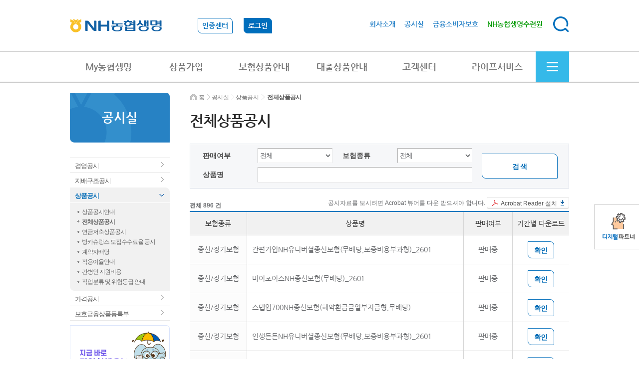

--- FILE ---
content_type: text/html; charset=UTF-8
request_url: https://www.nhlife.co.kr/ho/on/HOON0004M00.nhl
body_size: 108576
content:








<!DOCTYPE html PUBLIC "-//W3C//DTD HTML 4.01 Transitional//EN" "http://www.w3.org/TR/html4/loose.dtd">
<html lang="ko">
<head>
<meta http-equiv="Content-Type" content="text/html; charset=utf-8">
<meta http-equiv="Content-Script-Type" content="text/javascript">
<meta http-equiv="Content-Style-Type" content="text/css">
<meta http-equiv="Pragma" content="no-cache">
<meta http-equiv="Cache-Control" content="no-cache"/>
<meta name="author" content="NH농협생명"/>
<meta name="Keywords" content="NH농협생명, 보험, 고객사랑 1등 보험사, 공시실, 상품공시, 상품공시실, 상품공시 안내, 공시이용 매뉴얼, 공시실 매뉴얼, 금융상품공시, 품질보증제도, 청약철회제도, 예금자보호제도, 보험가격공시, 보험료설계, 통합보장, 방카슈랑스, 방카슈랑스수수료율"/>
<meta name="description" content="행복을 꽃피우는 고객사랑, 1등 생명보험사"/>
<meta name="copyright" content="(03739) 서울특별시 서대문구 통일로 87 농협생명보험주식회사"/>
<meta name="format-detection" content="telephone=no"/>

<title>NH농협생명</title>
<link rel="icon" type="image/x-icon" href="/images/mweb/favicon.ico">
<link rel="shortcut icon" type="image/x-icon" href="/images/mweb/favicon.ico">
<link rel="apple-touch-icon" href="/images/mweb/favicon_iphone.png">
<link rel="apple-touch-icon" href="/images/mweb/favicon_ipad_72x72.png">
<link rel="apple-touch-icon" href="/images/mweb/favicon_iphone4_114x114.png">
<link rel="stylesheet" type="text/css" href="/css/base.css?ver=20260130185752" media="all" />
<link rel="stylesheet" type="text/css" href="/css/common.css?ver=20260130185752" media="all" />
<link rel="stylesheet" type="text/css" href="/css/contents.css?ver=20260130185752" media="all" />
<link rel="stylesheet" type="text/css" href="/css/mainCnts.css?ver=20260130185752" media="all" />
<link rel="stylesheet" type="text/css" href="/css/submainCnts.css?ver=20260130185752" media="all" />
<link rel="stylesheet" type="text/css" href="/css/branch.css?ver=20260130185752" media="all" />
<link href="/script/jquery-ui-1.8.24/themes/nhlife/jquery.ui.all.css" rel="stylesheet" type="text/css">

<script type="text/javascript" src="/script/jquery-1.9.1.js"></script>
<script type="text/javascript" src="/script/jquery-ui-1.10.0.custom.js"></script>
<script type="text/javascript" src="/script/jquery.form.js"></script>
<script type="text/javascript" src="/script/common.js?ver=20260130185752"></script>
<script type="text/javascript" src="/script/publish.js?ver=20260130185752"></script>
<script type="text/javascript" src="/validator.nhl"></script>


</head>
<body>

<dl id="skipNav">
	<dt><strong class="hide">바로가기 메뉴</strong></dt>
	<dd><a href="#contents" class="accessibility01">본문 바로가기</a></dd>
	<dd><a href="#gnbNavi" class="accessibility02">주메뉴 바로가기</a></dd>
	<dd><a href="#snb" class="accessibility03">좌측메뉴 바로가기</a></dd>	
</dl>


<div id="mask"><p class="layerClose"><a href="#nhlife">레이어닫기</a></p></div>
<div class="window" style="overflow:auto;width:601px;height:856px">

</div>


<div id="wrap">
    













<script type="text/javascript" src="/script/jquery.cycle.all.min.js"></script>
<script type="text/javascript" src="/script/efusioni.js"></script>
<link href="/sol/Chatbot/assets/css/chatbot.css" rel="stylesheet" type="text/css" /> <!-- 챗봇 -->
<script src="/sol/Ahnlab/AOS2/astx2/astx2.min.js?r=13284"></script>
<script src="/sol/Ahnlab/AOS2/astx2/astx2_custom.js"></script>
<script type="text/javascript" src="/script/keyControl.js"></script> <!-- 키제어_E-->
<script type="text/javascript" src="/script/cyberCommon.js"></script>

<script async src="https://www.googletagmanager.com/gtag/js?id=UA-123139270-2"></script> <!-- ##### 운영 배포 시 주석 풀 것 ##### -->
<!-- <script async src="https://www.googletagmanager.com/gtag/js?id=UA-123139270-4"></script> --><!-- 검증 -->







<script>
window.addEventListener('pageshow', function(event){
	if(event.persisted || window.performance.navigation.type === 2) {
		progressStatus();
		document.location.reload();
	}
});

var nowd = 20260130185752;
var bypass = "null";
var pinAuthYn = "null";
var mobileGbn = "null";
var sessionTime = null;
var currentTime = 1769767072450;
var sessionGbn = "null";
var phoneNumberSignUp = "null";
var phoneNumber = "null";
var phoneNo = "null";
var reRunYn = "null";

var amtChk="";
var second=currentTime-sessionTime;
var maxTime=10 * 60  * 1000; //기존 20분에서 10분 변경처리
var timeopenchk=true;
compareTime=maxTime-second;
var searchCnt = 10;
var clickChk = false;

var root = "";
root = window.location.href;
var sliceurl = root.slice(-15);
sliceurl = sliceurl.slice(0,-4);



if(bypass != "1"){
	
	if(nowd >= 20210211020000 && nowd <= 20210214060000){				// 운영 2021년 2월 11일(목) 02시 ~ 02월 15일(월) 06시
		location.href="https://www.nhlife.co.kr/nhNotice.jsp";						// 운영 
	}
}


if(typeof String.prototype.trim !== 'function'){
	String.prototype.trim = function(){
		return this.replace(/(^\s*)|(\s*$)/gi, '');
	};
}

window.dataLayer = window.dataLayer || [];

function gtag(){dataLayer.push(arguments);}

/* $(function(){
	gtag('js', new Date());
 	gtag('config', 'UA-123139270-2',{ //운영
		"page_title" : $(".header h2").length > 0 ? $(".header h2").text() : document.title,
		"page_location" : document.location.href.split("?")[0],
		"page_path" : document.location.pathname
	});
}); */
</script>
<!-- 챗봇 -->
<script>
	function init(){
		start();
	}

	/* window.addEventListener('message',function(event){
		console.log('post message received :',event.data);
		var data = event.data;
		try {
			data = JSON.parse(data);
		} catch(e){
		
		}
		
		if(data.action=='CHAT_INIT'){
			succLogin();
		}
		
		if (data.action=='CHAT_ACTION' && data.data.type == 'link') {
			console.log('CHAT_ACTION :',data.data.type);
		} else if(data.action=='CHAT_ACTION' && data.data.type == 'url') {
			console.log('CHAT_ACTION :',data.data.type);
		} else if(data.action=='CHAT_ACTION' && data.data.type == 'login') {
			console.log('CHAT_ACTION :',data.data.type);
		}
      	}); */

	function succLogin() {
	    var skey = "2015101284";
	    $('.chatbot-box iframe')[0].contentWindow.postMessage({action:'MSG_STATE',data:{global:{sessionKey:skey}}}, "https://chatbot.xxx.co.kr");
	}
	function succLogout() {
	$('.chatbot-box iframe')[0].contentWindow.postMessage({action:'MSG_STATE',data:{global:{sessionKey:null}}}, "https://chatbot.xxx.co.kr");
	}
	
</script>

<!--  네이버연관채널 검색 START-->
<script type=application/id+json>
{
	"@context":"http://schema.org",
    "@type":"Organization",
    "name":"NongHyup Life Insurance",
    "url":"https://www.nhlife.co.kr",
    "sameAs":[
		"https://blog.naver.com/nhlife_pr",
		"https://play.google.com/store/apps/details?id=com.nhlife.customer.mobile",
		"https://youtube.com/channel/nonghyuplife",
		"https://www.facebook.com/nhlife.official",
		"https://www.instagram.com/nhlife.official",
        "https://itunes.apple.com/kr/app/id731207448"
        ]
}
</script>
<!--  네이버연관채널 검색 END-->
<script type="text/javascript">

doDwldSvltExp(); // M사이트 예외처리

$(function(){			
	nhlifesideScroll(); //'위로가기' 버튼 		
});
var alertChk;
$(document).ready(function(){
	
	// 긴급점검 안내팝업 게시 여부 확인 후 게시 및 미게시
	$.ajaxSetup({cache:false});
	$.ajax({
		type: "POST"
		, url: "/mainChk.nhl"
		, data: ""
		, dataType: "json"
		, async:true
		, success: function(data){
			var emgYn = data.emgYn;
			if(emgYn == "Y"){
				maskStatus();
				$("#nhCommonNotice").show();
			};
		}, 
		error: function(request, status, error){
			console.log("/mainChk.nhl 처리중 오류가 발생하였습니다.\n잠시 후에 다시 시도해주시기 바랍니다.");
		}
	});
	
	
			
	if(nowd >= 20210423200000 && nowd <= 20210425120000){
		if(bypass != "1"){
			workingChk(); //시스템점검 처리
		}
	};
	
	$('.chatBot').click(start); // 7월 29일 반영
	$('#koribot').click(start); // 7월 29일 반영
// 	var uri = ["HOCC0062M00.nhl","HOIG0015M00.nhl","HOON0046M01.nhl","HOON0046M00.nhl"]; // 기존 예외처리되던부분
	var filter = "win16|win32|win64|mac|macintel";
	var uri = ["HOLC0002M00.nhl","HOLC0002M02.nhl"];
	var filterUri = [
					 "HOLC0002M00.nhl",  // 개인로그인
					 "HOLC0002M02.nhl",  // 기업로그인
					 "HOCC0033M00.nhl", // 휴면보험금 조회
					 "HOLG0017M01.nhl", // 직장인보험고객 신용대출
					 "HOLG0016M01.nhl", // 보험고객 신용대출
					 "HOCC0062M00.nhl", // 보안서비스 필수설치프로그램
					 "HOLC0006M00.nhl",  // 공동인증서 등록
					 "HOLC0006M02.nhl",  // 공동인증서 등록취소
					 "HOCC0045M00.nhl"   // 모바일 공동인증서
					 ]; // 해당 주소 모바일 이용고객 ALERT
	var filterUri_1 = ["HOCD0043M00.nhl"];
	var openuri = window.document.URL;
	var urichk;
	var checkGbn = false;
	
	if(filter.indexOf(navigator.platform.toLowerCase()) < 0){
		
		jQuery(".footWrap .callnqr").css({'right': '50px'}); // 모바일일때만
		
		var filterGbn = false;
		for(var i = 0; i < filterUri.length; i++){
			urichk = openuri.indexOf(filterUri[i]);
			if(urichk > 0){
				filterGbn = true;
				break;
			};
		}
		if(filterGbn){
			alert("모바일 환경에서 인증서가 필요한 일부기능이 제한됩니다\n대표홈페이지 PC 접속 또는 모바일앱을 이용하시기 바랍니다");
			location.href = "/main.nhl";
			alertChk = "Y";
			return;
		};
	}
	
	for(var i = 0; i < uri.length; i++){
		urichk = openuri.indexOf(uri[i]);
		if(urichk > 0){
			checkGbn = true;
			break;
		};
	}
	
	if(checkGbn){
		doATX2CheckRun();	//운영 배포 시 주석 풀 것
	};
	
	urichk = openuri.indexOf(filterUri_1[0]);
	if(urichk > 0){
		$.ajax({
			dataType: "json",
			type: "POST",
			url: "/ho/cd/HOCD0043M10.nhl",
			success: function(data){
				if(data.msgCd == "0000"){
					// 2차인증 체크하는 부분 이동 / HOCD0043M00
					/*
					if(reRunYn == "Y"){
						return;
					}else {
						document.location.href = data.url;
					};
					*/
				}else{
					alert('[43M10-0]'+data.msgCont);
				};
			},
			error: function(request, status, error){
				alert("[43M10-1]error");
			}
		});
	};
	
	
		
	setTimeout(function(){
		$(".btn_open a").trigger("click");
	},1900);
	
	
	/*	메뉴검색*/
	srchKywNm = $("input[name=srchKywNm]");
	
	srchKywNm.keyup(function(e) {
		if(e.keyCode == 13) {
			$("#menuUrl").html("");
			searchWrd();
			return false;
		}
	});
	
	$("#menuSearch").keyup(function(){
		if($(this).val() == ""){$("#menuUrl").addClass("hide2").html(""); searchCnt = 10;$(".moreB").addClass("hide2");clickChk = false; return false;}
// 		console.log("keyWord="+hanDiv($(this).val())+"&hanWord="+$(this).val().replace(/\s/gi, ""));
		$.ajax({
			dataType: "json", 
			type: "POST", 
			url: "/ho/zz/HOZZ0100M00.nhl", 
			data: "keyWord="+hanDiv($(this).val())+"&hanWord="+$(this).val().replace(/\s/gi, ""), 
			beforeSerialize: function(){
				
			}, 
			beforeSend: function(){
				$("#menuUrl").html("");
			}, 
			success: function(result){
				
				rtnData = result.rtnList;
				
				var resultMap = Object.keys(rtnData).map(function(key){
// 						console.log("[key] : " + key + " / " + "rtnData[key] : " +rtnData[key]);
						return [key, rtnData[key]];
					});
				if(resultMap.length == 0){
					$("#menuUrl").append("검색결과가 없습니다.");
					return false;
				}

				var mnnm = "";
				var urlnm = "";
				for(var i=0; i < resultMap.length; i++){
					var mnnm = "";
					var urlnm = "";
					var mnnmTm = "";
					var mnnmSm = "";
					for(var j=0; j < resultMap[i].length; j++){
						if(j != 0){
							for(var k=0; k < resultMap[i][j].length; k++){
								//0 : 메뉴명
								//1: 주소
								//2 : 최상단 메뉴
								//3 : 상위메뉴
								//4 : 설명
							
								if(k == 0){
									mnnm = resultMap[i][j][k];
								}else 	if(k == 1){
									urlnm = resultMap[i][j][k];
								}else 	if(k == 2){
									mnnmTm = resultMap[i][j][k];
								}else 	if(k == 3){
									mnnmSm = resultMap[i][j][k];
								}else 	if(k == 4){
									
								};
							};
							
						};
					}
					if(mnnmSm == null){
						continue;
					};
					if(i >0) $("#menuUrl").removeClass("hide2");
					
					var mnPath;
					if(mnnmTm == null && mnnmSm == null){
						mnPath =  mnnm;
					}else if(mnnmTm == null){
						mnPath =  mnnmSm+">"+ mnnm;
					}else{
						mnPath =  mnnmTm+"&gt;"+mnnmSm+"&gt;"+ mnnm;
					}
					
					$("#menuUrl").append("<li><a class=\"highlightArea\" href=\""+urlnm+"\">"+mnnm+"</a>" + "<span class=\"result\">[" + mnPath + "]</span></li>");
					if($("#menuUrl > a").size() == searchCnt) break;
				}
				
		        highlightAreaClass = "highlightArea";
		        text = $("#menuSearch").val();
				$("." + highlightAreaClass).each(function (idx, elem) {
			        elem = $(elem);
			        var innerHTML = elem.html();
			        var index = innerHTML.indexOf(text);
			        if (index >= 0) {
			            innerHTML = innerHTML.substring(0, index) +
			                "<span class='fwBold point_blue'>" + innerHTML.substring(index, index + text.length) + "</span>" +
			                innerHTML.substring(index + text.length);
			            elem.html(innerHTML);
			        };
			    });
			}, 
			error: function(request, status, error){

			}, 
			complete: function(xhr){
				
			}
		});
		
	});
	
	//메뉴검색 show/hide
	$("#mnuSearchBtn").click(function(){
		if($(".searchZone").hasClass("hide2")){
			$(".searchZone").removeClass("hide2");
		}else{
			$(".searchZone").addClass("hide2");
		}
	})
	
	//메뉴검색 show/hide 키보드 제어
	$("#mnuSearchBtn").keydown(function(){
		if($(".searchZone").hasClass("hide2")){
			$(".searchZone").removeClass("hide2");
		}else{
			$(".searchZone").addClass("hide2");
		}
	})
	
	$(".searchClose").click(function(){
		if($(".searchZone").hasClass("hide2") == true){
			$(".searchZone").removeClass("hide2");
		}else{
			$(".searchZone").addClass("hide2");
			$("#menuSearch").val("");
			$("#menuUrl").html("");
		}
	})
		
	
	//GNB제어
	$("#gnbNavi>li").on('mouseout focusout',function(){
		$("#gnbNavi>li").removeClass("current");
		$("#gnbNavi>li>div>ul").addClass("hide");
		$("#gnbNavi>li>div").removeClass("active");
		$(".navBg").removeClass("on");
		menuOn();
	});
	
	$("#gnbNavi>li").on('mouseover focusin',function(){
		$("#gnbNavi>li").removeClass("current");
		$(this).addClass("current");
		$(".navBg").addClass("on");
		$("#gnbNavi>li>div").eq($(this).index()).addClass("active");
		$("#gnbNavi>li>a").eq($(this).index()).addClass("on");
		$("#gnbNavi>li>div>ul").eq($(this).index()).removeClass("hide");
	});
	
	// 선택메뉴 ON처리 -->
	menuOn();
});
function menuOn(){
	var openuri=document.location.pathname;
	if(openuri.indexOf("cd") > -1){ //My농협새명
		$("#gnbNavi > li").eq(0).addClass("current");	
	}else if(openuri.indexOf("ig") > -1){ //보험상품안내
		$("#gnbNavi > li").eq(2).addClass("current");
	}else if(openuri.indexOf("lg") > -1){ //대출상품안내
		$("#gnbNavi > li").eq(3).addClass("current");
	}else if(openuri.indexOf("cc") > -1){ //고객센터
		$("#gnbNavi > li").eq(4).addClass("current");
	/* }else if(openuri.indexOf("on") > -1){ //공시실
		$("#gnbNavi > li").eq(4).addClass("current"); */
	}else if(openuri.indexOf("hn") > -1){ //라이프서비스
		$("#gnbNavi > li").eq(5).addClass("current");
	}
}


function doATX2CheckRun(){
	$ASTX2.init(
		function onSuccess(){$_astxu.log('ASTX.init() success');},
		function onFailure(){
			var errno = $ASTX2.getLastError();
			$_astxu.log('ASTX.init() failure: errno='+errno);
			location.href="/ho/cc/HOCC0062M00.nhl?P_name=ASTx";
		}
	);
}

//미지급 보험금 내역조회
function accountsPayableChk(){
	var defaultOptions={
		url		:	"/ho/cd/HOCD0000P00.nhl",
		target 	:	"#infoPopup",
		type	:	"post",
		success: function(data){
			setTimeout(function(){
				maskShowHide();
			},200);
 			$("#infoPopup").css({"top":300});
			$("#infoPopup").show();
		},
		complete: function(xhr){
			progressStatusClose();
		}
	};
	$("#frm").ajaxSubmit(defaultOptions);
}

function LinkNgo(goUrl){
	location.href = goUrl;
	window.close();
}

function goCertifyClose(){
	$("#infoPopup").hide();
	$(".mask").hide();
}

function maskShowHide(){
	var maskHeight = $(document).height();
	
	if(maskHeight>$(window).height()){
		maskHeight=$(window).height();
	}

	$(".mask").css({"width":  $(document).width(), "height": $(document).height(),"background-color": "#FFF"});
	$(".mask").fadeTo("fast",0.8);
}


var protc = window.location.protocol;
if (protc == "http:"){
 	location.href="https://www.nhlife.co.kr";//https포워딩
}

function brofFnd(){
	var url = "/ho/cc/HOCC0034P00.nhl";
	var name = "brof";
	var opt = "statusbar=no, scrollbars=no, width=976px, height=620px";

	popupGet(url, name, opt);
}

function popHappyNumClc(url){
	var name = "happyNumClc";
	var w = 977;
	var h = 690;
	var left = (screen.width - w) / 2;
	var opt = "statusbar=no, scrollbars=no, width=" + w + "px, height=" + h + "px, top=0, left=" + left;
	
	popupGet(url, name, opt, true);
}

function popFncClc(url){
	var name = "fncClc";
	var opt = "statusbar=no, scrollbars=no, width=785px, height=606px";
	
	popupGet(url, name, opt);
}

function brofFndFc(){
	var url = "/ho/cc/HOCC0034P00.nhl?brofDcd=DS0002";
	var name = "brof";
	var opt = "statusbar=no, scrollbars=no, width=976px, height=620px";
	
	popupGet(url, name, opt);
}

function doGnntf(goUrl){
	var url = goUrl;
	var name = "gnntfInsRsk";
	var h = screen.height - 163;
	if(h < 605) h = 605;
	var opt = "statusbar=no, scrollbars=yes, width=820px, height=686px";
	
	popupGet(url, name, opt);
}

function cyberChkNgo(val){
	pageMove(val);
}

function cyberChkComp(val){
	location.href="/ho/lc/HOLC0002M03.nhl";
	pageMove(val);
}

function progressLink(val){
	pageMove(val);
	progressStatus();
}

function progressStatus(){
	var win=$(window);
	var maskHeight = $(document).height();
	var maskWidth = $(window).width();
	
	if(maskHeight>$(window).height()){
		maskHeight=$(window).height();
	}

	$(".mask").css({"width":  $(document).width(), "height": $(document).height(),"background-color": "#FFF"});
	$(".mask").fadeTo("fast",0.8);

	var leftPostion = (maskWidth - $("#process").width()) / 2;
	var topPosition = win.scrollTop() + (maskHeight - $("#process").height()) / 2;

	$("#process").css({"left":leftPostion + "px", "top":topPosition + "px"});
	$("#process").fadeIn(100);
	$("#process").show();
}

function progressStatusClose(){
	$(".mask").hide();
	$("#process").hide();
}

function goOnLineInsChk(prodCd, cdId){
		goOnLineIns(prodCd, cdId);
}

//TOP 버튼, 하단 			
function nhlifesideScroll(){
	var jObj = $("#nhlifeAside");
	if(jObj.length == 0){
		return;
	}
			
	var topObj = jObj.find("> p.btnTop");		
	topObj.find('> a').click(function (){	
		$('body, html').animate({ scrollTop: 0 }, 800);	
		return false;
	});
	$(window).scroll(function (){
		if($(this).scrollTop() > 100){
			topObj.fadeIn();
		}else{
			topObj.fadeOut();
		}
	});
}

function loginTimeCheck(){
	var strmm=Math.floor(compareTime/(60 * 1000));
	var strss=Math.floor((compareTime%(60 * 1000))/1000);
	
	if((compareTime<(60 *1000)) && getCookie("loginTimeChk")==false){
		loginProcess();
	}
	if((compareTime<1000)){
		setCyberCookie("loginTimeChk","Y",-1);
		location.href="/ho/lc/HOLC0002M03.nhl";
	}
	$("#remainTime").html("<span class='time'>"+strmm+"분 " + strss+"초</span><span class='loginbutton'><a href='#NHLife' onclick='loginTimePlus();'>연장</a></span>");
	compareTime=compareTime-1000;
	setTimeout("loginTimeCheck()",1000); //1000
}

function loginTimePlus(){
	$.ajax({
		dataType: "json", 
		type: "POST", 
		url: "/ho/lc/HOLC1001M04.nhl", 
		success: function(data){
			setCyberCookie("loginTimeChk","Y",-1);
			loginProcessClose();
			compareTime = 60 * 10 * 1000;
		}, 
		error: function(request, status, error){
			alert("로그인 연장중 오류가 발생하였습니다. 다시시도해 주시기 바랍니다.");
		}, 
		complete: function(xhr){
		}
	});
}

function loginChk(strChk){
	if(strChk=="1"){//연장
		setCyberCookie("loginTimeChk","Y",-1);
		loginTimePlus();
	}else if(strChk=="2"){ //로그아웃
		loginProcessClose();
		setCyberCookie("loginTimeChk","Y",-1);
		location.href="/ho/lc/HOLC0002M03.nhl";
	}else if(strChk=="3"){
		loginProcessClose();
		setCyberCookie("loginTimeChk","Y",compareTime);
	}
}

function setCyberCookie(name, value, expiredays){
	var todayDate = new Date();
	todayDate.setTime(todayDate.getTime() + expiredays);
	document.cookie = name + "=" + escape(value) + "; path=/; expires=" + todayDate.toGMTString() + ";";
}

function notice_getCookie(name){
	var nameOfCookie = name + "="; 
	var x = 0; 

	while(x <= document.cookie.length){ 
	    var y =(x+nameOfCookie.length); 
	
	    if(document.cookie.substring(x, y) == nameOfCookie){ 
            if((endOfCookie=document.cookie.indexOf(";", y)) == -1) 
            	endOfCookie = document.cookie.length; 
            return unescape(document.cookie.substring(y, endOfCookie)); 
	    }
	    x = document.cookie.indexOf(" ", x) + 1; 
	    if(x == 0) 
       	break; 
	}
	return ""; 
}

function searchAdd(){
	searchCnt = 10;
	$("#menuSearch").keyup();
	clickChk = true;
	$(".moreB").addClass("hide2");
}

function hanDiv(han) {
	var cCho = [ 'ㄱ', 'ㄲ', 'ㄴ', 'ㄷ', 'ㄸ', 'ㄹ', 'ㅁ', 'ㅂ', 'ㅃ', 'ㅅ', 'ㅆ', 'ㅇ',
			'ㅈ', 'ㅉ', 'ㅊ', 'ㅋ', 'ㅌ', 'ㅍ', 'ㅎ' ];
	var cJung = [ 'ㅏ', 'ㅐ', 'ㅑ', 'ㅒ', 'ㅓ', 'ㅔ', 'ㅕ', 'ㅖ', 'ㅗ', 'ㅘ', 'ㅙ', 'ㅚ',
			'ㅛ', 'ㅜ', 'ㅝ', 'ㅞ', 'ㅟ', 'ㅠ', 'ㅡ', 'ㅢ', 'ㅣ' ];
	var cJong = [ '', 'ㄱ', 'ㄲ', 'ㄳ', 'ㄴ', 'ㄵ', 'ㄶ', 'ㄷ', 'ㄹ', 'ㄺ', 'ㄻ', 'ㄼ',
			'ㄽ', 'ㄾ', 'ㄿ', 'ㅀ', 'ㅁ', 'ㅂ', 'ㅄ', 'ㅅ', 'ㅆ', 'ㅇ', 'ㅈ', 'ㅊ', 'ㅋ',
			'ㅌ', 'ㅍ', 'ㅎ' ], cho, jung, jong;
	var str = han;
	var rtnStr = "";
	var cnt = str.length;
	var chars = [];
	var cCode;
	for ( var i = 0; i < cnt; i++) {
		cCode = str.charCodeAt(i);
		if (cCode == 32) {
			continue;
		} // 한글이 아닌 경우
		if (cCode < 0xAC00 || cCode > 0xD7A3) {
			chars.push(str.charAt(i));
			continue;
		}
		cCode = str.charCodeAt(i) - 0xAC00;
		jong = cCode % 28; // 종성
		jung = ((cCode - jong) / 28) % 21; // 중성
		cho = (((cCode - jong) / 28) - jung) / 21; // 초성
		chars.push(cCho[cho], cJung[jung]);
		if (cJong[jong] !== '') {
			chars.push(cJong[jong]);
		};
	}
 
	for ( var i = 0; i < chars.length; i++) {
		rtnStr =  rtnStr + chars[i];
	}

	return rtnStr;	

}

function workingChk(){
	
	var openuri=window.document.URL;
	var filterUri = 
		[
		 "HOLG0017",  	//직장인보험고객 신용대출
 		 "HOCD0035",	//해지
 		 "HOCD0033"		//만기
		 ];
	
	for(var i=0; i< filterUri.length;i++){
		if(openuri.indexOf(filterUri[i]) > -1){
			alert("서비스 점검중입니다.\n점검 기간 : 2021년 04월 23일(금) 20:00 ~ 25일(일) 12:00\n이용에 불편을 드려 죄송합니다.");
			location.href="/main.nhl";
		};
	};
}

function doDwldSvltExp(){ //모바일접속 예외처리
	var filter="win16|win32|win64|mac|macintel";
	var uri = ["/ho/zz/FileDwld","HOIG0015M00.nhl","HOON0046M01.nhl","HOON0046M00.nhl","HOZZ0024P00.nhl","HOOC","HOCI","HOHN0005","HOON0004M00","HOCI0008M00","HOIG0200M00.nhl","/ho/on/HOON","/ho/tp/HOTP","HOLG0003M06.nhl"];
	var openuri = window.document.URL;
	var urichk;
	
	if(mobileGbn == "1"){ //bypass  
		   // 패스 
	}else if (filter.indexOf(navigator.platform.toLowerCase())<0){ //-1
		var moUrl = "https://m.nhlife.co.kr";
		
		

 			if(openuri.indexOf("HOIG0000M00") > -1){
 				location.href= moUrl+"/mo/pr/10/00/MOPR1000M00"; //보험상품안내 
 				return;
 			}else if(openuri.indexOf("HOCC0000M00") > -1){
 				location.href=moUrl+"/mo/cs/91/00/MOCS9100M00"; // 고객센터
 				return;
 			}else if(openuri.indexOf("HOHN0000M00") > -1){
 				location.href=moUrl+"/mo/cs/81/80/MOCS8180M00"; // 플러스정보
 				return;
 			}else if(openuri.indexOf("HOCI0000M00") > -1){
 				location.href=moUrl+"/mo/ci/11/10/MOCI1110M00"; // CEO인사말
 				return;
 			}

		var checkGbn = true;
		for(var i=0; i< uri.length;i++){
			urichk=openuri.indexOf(uri[i]);
			if(urichk > 0){
				checkGbn = false;
				break;
			};
		}
		if(checkGbn){ //그 외 접근 모바일로 포워딩
			location.href=moUrl; // 운영
//	 				location.href="https://m.nhlife.co.kr"; // 운영
		};
	}else if (mobileGbn == "null") {
	    // 패스 
	};
}

function searchZoneSH(){
	if($(".searchZone").hasClass("hide2")){
// 		console.log("searchZone : " + $(".searchZone").hasClass("hide2"));
		$(".searchZone").removeClass("hide2");
	}else{
// 		console.log("searchZone : " + $(".searchZone").hasClass("hide2"));
		$(".searchZone").addClass("hide2");
	}
}

function fn_main_headPageAction(bbsTyCode, url){
	document.selectOne.bbsTyCode.value=bbsTyCode;
	
	var hostname = document.location.hostname;
	var goUrl = "";
	if(hostname.indexOf("dev.") > -1){
		
	}else{
		goUrl = "https://tc.nhlife.co.kr";
	}

	var openNewWindow = window.open("about:blank");
	openNewWindow.location.href = goUrl+ url + "?bbsTyCode="+bbsTyCode;
    
}
		
	


</script>
<script src="/sol/Chatbot/assets/js/chatbot.js"></script> <!-- 챗봇  -->
<div class="hide2">
<a href="/ho/cc/HOCC0034P00.nhl" title="새창열림, 영업점 찾기">영업점 찾기</a>
<a href="/ho/ig/HOIG0000M00.nhl" title="보험상품안내">보험상품안내</a>
<a href="/ho/hn/HOHN0000M00.nhl" title="라이프서비스">라이프서비스</a>
<a href="/ho/cc/HOCC0000M00.nhl"  title="고객센터">고객센터</a>
<a href="/ho/ig/HOIG0200M00.nhl"  title="상품가입">상품가입</a>
</div>
<div id="header">
	<div class="headWrap">
		<h1 class="logo"><a href="#nhlife" onclick="cyberChkNgo('/')">NH농협생명<img src='/images/header/h1_logo.gif' alt='nh농협생명CI'/></a></h1>
		
		<div class="lnbWrap">
			<dl class="lnb">
			<dt>유틸메뉴</dt>
		
			
			
				
				
				<dd class="sta5"><span><a href="/ho/lc/HOLC0000M00.nhl" rel="nosublink">인증센터</a></span></dd>
				<dd class="sta4"><span><a href="/ho/lc/HOLC0002M00.nhl" rel="nosublink">로그인</a></span></dd>
			
		
		
		
				<dd class="sta7"><a href="#nhlife" onclick="cyberChkNgo('/ho/ci/HOCI0000M00.nhl')">회사소개</a></dd>
				<!-- <dd class="sta8"><a href="#nhlife" onclick="cyberChkNgo('/ho/lc/HOLC0005M00.nhl')">사이트맵</a></dd> -->
				<dd class="sta7"><a href="#nhlife" onclick="cyberChkNgo('/ho/on/HOON0000M00.nhl')"><strong>공시실</strong></a></dd>
				<dd class="sta7"><a href="#nhlife" onclick="cyberChkNgo('/ho/oc/HOOC0000M00.nhl')"><strong>금융소비자보호</strong></a></dd>
				<dd class="sta9"><a href="#nhlife" onclick="fn_main_headPageAction('','/main/mainPage.do')" title="NH농협생명수련원, 새 창에서 열기"  rel="nosublink">NH농협생명수련원</a></dd>
			</dl>

		</div>
		
		<p class="searchIcon"><button type="button" id="mnuSearchBtn" onkeydown="searchZoneSH();">검색</button></p>
		<div class="hide2 searchZone">
			<div class="box_search">
				<p><input type="text" id="menuSearch" class="menuSearch" style="ime-mode:active;opacity: 0.8;" placeholder="메뉴 검색"  title="메뉴 검색"/><button id="button" class="btn_search">메뉴검색하기</button></p>
			</div>
			<ul id="menuUrl" class="hide2">
			</ul>
			<p class="searchClose"><a href="#nhlife">닫기</a></p>
		</div>

		<div class="nav" id="mainNav">
			<h2 class="hide" id="gnbMenu" rel="nosublink">메인메뉴</h2>
			<ul id="gnbNavi" class="navBg">	
	
		
			<li class="mNavi01 cyber"><a href="/ho/cd/HOCD0000M00.nhl" rel="nosublink" name="alink0001">My농협생명</a>
			<div>
				<ul class="hide">
					<li><a href="/ho/cd/HOCD0002M00.nhl" rel="nosublink">보험계약조회</a>
						<ul>
						<li><a href="/ho/cd/HOCD0002M00.nhl" rel="nosublink">보험계약조회</a></li>
						<li><a href="/ho/cd/HOCD0073M00.nhl" rel="nosublink">연금예상액조회</a></li>
						<li><a href="/ho/cd/HOCD0010M00.nhl" rel="nosublink">일반보험금 지급내역 조회</a></li>
						<li><a href="/ho/cd/HOCD0014M00.nhl" rel="nosublink">저축성(연금저축)보험 조회</a></li>
						<li><a href="/ho/cd/HOCD0017M00.nhl" rel="nosublink">청약철회</a></li>
						</ul>
					</li>
					<li><a href="/ho/cd/HOCD0030M00.nhl"  rel="nosublink">보험료 납입</a>
						<ul>
						<li><a href="/ho/cd/HOCD0030M00.nhl" rel="nosublink">보험료 납입</a></li>
						<li><a href="/ho/cd/HOCD0031M00.nhl" rel="nosublink">보험료 추가납입</a></li>
						<li><a href="/ho/cd/HOCD0067M00.nhl" rel="nosublink">보험료 자유납입(유니버셜)</a></li>
						<li><a href="/ho/cd/HOCD0042M00.nhl" rel="nosublink">보험료 자동이체</a></li>
						<li><a href="/ho/cd/HOCD0080M00.nhl" rel="nosublink">보험료 자동대출납입</a></li>
						<li><a href="/ho/cd/HOCD0081M00.nhl" rel="nosublink">가상계좌 발급/조회</a></li>
						</ul>
					</li>
					<li><a href="/ho/cd/HOCD0033M00.nhl" rel="nosublink">일반보험금 신청</a>
						<ul>
						<li><a href="/ho/cd/HOCD0033M00.nhl" rel="nosublink">만기보험금 신청</a></li>
						<li><a href="/ho/cd/HOCD0034M00.nhl" rel="nosublink">중도(분할)보험금 신청</a></li>
						<li><a href="/ho/cd/HOCD0035M00.nhl" rel="nosublink">해지환급금 신청(보험해지)</a></li>
						<li><a href="/ho/cd/HOCD0038M00.nhl" rel="nosublink">휴면보험금 신청</a></li>
						<li><a href="/ho/cd/HOCD0036M00.nhl" rel="nosublink">배당금 신청</a></li>
						<li><a href="/ho/cd/HOCD0037M00.nhl" rel="nosublink">중도인출금 신청</a></li>
						<li><a href="/ho/cd/HOCD0055M00.nhl" rel="nosublink">연금 신청</a></li>
						<li><a href="/ho/cd/HOCD0032M00.nhl" rel="nosublink">자동송금 신청(해지)</a></li>
						<li><a href="/ho/cd/HOCD0088M00.nhl" rel="nosublink">종신연금 보증기간종료 자동송금</a></li>
						<li><a href="/ho/cd/HOCD0083M00.nhl" rel="nosublink">비대면 일반지급 거래한도 변경내역</a></li>
						<li><a href="/ho/cd/HOCD0084M00.nhl" rel="nosublink">미수령 일반보험금 조회</a></li>
						<li><a href="/ho/cd/HOCD0089M00.nhl" rel="nosublink">일반지급 안내(장) 내역 조회</a></li>
						</ul>
					</li>
					<li><a href="/ho/cc/HOCC0042M00.nhl" rel="nosublink">사고보험금 청구 및 조회</a>
						<ul>
						<li><a href="/ho/cc/HOCC0042M00.nhl" rel="nosublink">사고보험금 청구</a></li>
						<li><a href="/ho/cc/HOCC0042M00.nhl" rel="nosublink">사고보험금 청구내역조회</a></li>
						<li><a href="/ho/cd/HOCD0079M00.nhl" rel="nosublink">분할보험금 조회 및 청구</a></li>
						<li><a href="/ho/cd/HOCD0092M00.nhl" rel="nosublink">비급여보험금조회(할증제외신청)</a></li>
						</ul>
					</li>
					<li><a href="/ho/cd/HOCD0021M00.nhl" rel="nosublink">보험계약사항 변경</a> 
						<ul>
						<li><a href="/ho/cd/HOCD0021M00.nhl" rel="nosublink">보험기간 변경</a></li>
						<li><a href="/ho/cd/HOCD0021M04.nhl" rel="nosublink">납입기간 변경</a></li> 
						<li><a href="/ho/cd/HOCD0022M00.nhl" rel="nosublink">선택특약 해지</a></li>
						<li><a href="/ho/cd/HOCD0069M00.nhl" rel="nosublink">연금저축보험료 변경</a></li>
						<li><a href="/ho/cd/HOCD0072M00.nhl" rel="nosublink">연금개시연령 변경</a></li>
						<li><a href="/ho/cd/HOCD0078M00.nhl" rel="nosublink">연금종류 변경</a></li>
						<li><a href="/ho/cd/HOCD0085M00.nhl" rel="nosublink">수익자 변경</a></li>
						<li><a href="/ho/cd/HOCD0087M00.nhl" rel="nosublink">보험계약변경 취소</a></li>
						<li><a href="/ho/cd/HOCD0094M00.nhl" rel="nosublink">실손 중지 신청</a></li>
						<li><a href="/ho/cd/HOCD0093M00.nhl" rel="nosublink">실손 재개 신청</a></li>
						</ul>
					</li>
					<li class="firstli"><a href="/ho/cd/HOCD0044M00.nhl" rel="nosublink">증권/증명서 신청</a>
						<ul>
						<li><a href="/ho/cd/HOCD0044M00.nhl" rel="nosublink">보험증권 재발행</a></li>
						<li><a href="/ho/cd/HOCD0040M00.nhl" rel="nosublink">보험료 납입증명서</a></li>
						<li><a href="/ho/cd/HOCD0041M00.nhl" rel="nosublink">소득·세액공제용 납입증명서</a></li>
						<li><a href="/ho/cd/HOCD0086M00.nhl" rel="nosublink">금융소득 및 원천징수내역</a></li>
						<li><a href="/ho/cd/HOCD0061M00.nhl" rel="nosublink">부채증명원</a></li>
						<li><a href="/ho/cd/HOCD0062M00.nhl" rel="nosublink">원리금납입증명서</a></li>
						<li><a href="/ho/cd/HOCD0063M00.nhl" rel="nosublink">보험계약가입확인서</a></li>
						<li><a href="/ho/cd/HOCD0068M00.nhl" rel="nosublink">팩스발송 내역조회</a></li>
						</ul>
					</li>			
					<li>
						<a href="/ho/cd/HOCD0043M00.nhl" rel="nosublink">고객정보</a>
						<ul>
							<li><a href="/ho/cd/HOCD0043M00.nhl" rel="nosublink">고객정보 조회 및 변경</a></li>
							<li><a href="/ho/cd/HOCD0082M00.nhl" rel="nosublink">NH하나로가족고객 등급조회</a></li>
							
						</ul>
					</li>
					<li><a href="/ho/cd/HOCD0070M00.nhl" rel="nosublink">대출서비스</a>
						<ul>
							<li><a href="/ho/cd/HOCD0070M00.nhl" rel="nosublink">보험계약대출 신청</a></li>
							<li><a href="/ho/cd/HOCD0027M00.nhl" rel="nosublink">신용대출 가능금액 조회</a></li>
							<li><a href="/ho/cd/HOCD0045M00.nhl" rel="nosublink">한도성 추가대출</a></li>
							<li><a href="/ho/cd/HOCD0028M00.nhl" rel="nosublink">대출내역조회/금리산정내역서</a></li>
							<li><a href="/ho/cd/HOCD0075M00.nhl" rel="nosublink">대출원리금 상환</a></li>
							<li><a href="/ho/cd/HOCD0052M00.nhl" rel="nosublink">대출기한연기 신청</a></li>
							<li><a href="/ho/cd/HOCD0054M00.nhl" rel="nosublink">금리인하요구 신청</a></li>
							<li><a href="/ho/cd/HOCD0059M00.nhl" rel="nosublink">대출자동이체계좌관리</a></li>
							<li><a href="/ho/cd/HOCD0053M00.nhl" rel="nosublink">대출계약철회 신청</a></li>
							<li><a href="/ho/cd/HOCD0077M00.nhl" rel="nosublink">CD/ATM 카드등록</a></li>
							<li><a href="/ho/cd/HOCD0057M00.nhl" rel="nosublink">개인신용평가 결과에 대한 대응권 신청</a></li>
						</ul>
					</li>
					<li><a href="/ho/cd/HOCD0051M00.nhl" rel="nosublink">스마트해피콜</a></li> 
					<li><a href="/ho/cd/HOCD0050M00.nhl" rel="nosublink">개인(신용)정보 이용·제공 조회</a> 
						<ul>
							<li><a href="/ho/cd/HOCD0050M00.nhl" rel="nosublink">마케팅목적 이용제공 조회/변경</a></li>
							<li><a href="/ho/cd/HOCD0058M00.nhl" rel="nosublink">NH농협금융 내 고객정보 제공내역</a></li>
							<li><a href="/ho/cd/HOCD0065M00.nhl" rel="nosublink">조회사항 개별통지 안내/신청</a></li>
							<li><a href="/ho/cd/HOCD0096M00.nhl" rel="nosublink">공공마이데이터 이용내역 조회</a></li>
						</ul>
					</li>
					</ul>
					</div>
			</li>
		
		
	
			<li class="mNavi07"><a href="#nhlife" onclick="goOnLineInsChk('/', 'B0001')" title="NH농협생명 온라인보험, 새 창에서 열기" name="alink0007">상품가입</a>
				<div>
				<ul class="hide">
					<li><a href="#nhlife" onclick="goOnLineInsChk('N0001130', 'B0129')" title="NH농협생명 온라인보험 보험선물, 새 창에서 열기">보험선물</a>
						<ul>
							<li><a href="#nhlife" onclick="goOnLineInsChk('N0001130','')" title="NH농협생명 온라인보험 환경쏘옥NHe독감케어보험 새 창에서 열기">환경쏘옥NHe독감케어보험</a>
<!-- 							<li id="N0001065"><a href="#nhlife" onclick="goOnLineInsChk('N0001065','')" title="NH농협생명 온라인보험 효밍아웃NH부모님안전보험 새 창에서 열기">효밍아웃NH부모님안전보험</a> -->
							<li id="N0001147"><a href="#nhlife" onclick="goOnLineInsChk('N0001147','')" title="NH농협생명 온라인보험 효도쏘옥NHe부모님안심보험 새 창에서 열기">효도쏘옥NHe부모님안심보험</a>
						</ul>
					</li>
					<li><a href="#nhlife" onclick="goOnLineInsChk('N0001127', 'B0029')" title="NH농협생명 온라인보험 미니보험, 새 창에서 열기">미니보험</a>
						<ul>
							<li><a href="#nhlife" onclick="goOnLineInsChk('N0001145','')" title="NH농협생명 온라인보험 면역쏘옥NHe통풍대상포진보험 새 창에서 열기">면역쏘옥NHe통풍대상포진보험</a>
							<li><a href="#nhlife" onclick="goOnLineInsChk('N0001130', '')" title="NH농협생명 온라인보험 환경쏘옥NHe독감케어보험 새 창에서 열기">환경쏘옥NHe독감케어보험</a>
							<li><a href="#nhlife" onclick="goOnLineInsChk('N0001129', '')" title="NH농협생명 온라인보험 검진쏘옥NHe용종진단보험 새 창에서 열기">검진쏘옥NHe용종진단보험</a>
							<li><a href="#nhlife" onclick="goOnLineInsChk('N1001128', '')" title="NH농협생명 온라인보험 생활쏘옥NHe미니보장보험 새 창에서 열기">생활쏘옥NHe미니보장보험</a>
							<li><a href="#nhlife" onclick="goOnLineInsChk('N0001127', '')" title="NH농협생명 온라인보험 ESG쏘옥NHe대중교통보험 새 창에서 열기">ESG쏘옥NHe대중교통보험</a>
<!-- 							<li><a href="#nhlife" onclick="goOnLineInsChk('N0001029', '')">일년든든생활n레저보험</a> -->
						</ul>
					</li>
					<li><a href="#nhlife" onclick="goOnLineInsChk('N0001120', 'B0019')" title="NH농협생명 온라인보험 건강보험, 새 창에서 열기">건강보험</a>
						<ul>
							<li><a href="#nhlife" onclick="goOnLineInsChk('N0001120', '')" title="NH농협생명 온라인보험 NHe편한암보험 새 창에서 열기">NHe편한암보험</a>
							<!-- <li><a href="#nhlife" onclick="goOnLineInsChk('/ni/ig/NIIG0008M00.nhl', '')">쏙쏙골라암보험</a> -->
							<li><a href="#nhlife" onclick="goOnLineInsChk('N0001126', '')" title="NH농협생명 온라인보험 NHe뇌심건강보험 새 창에서 열기">NHe뇌심건강보험</a>
							<!-- <li><a href="#nhlife" onclick="goOnLineInsChk('/ni/ig/NIIG0009M00.nhl', '')">아나파스면국민안심보험</a> -->
						</ul>
					</li>
					<li><a href="#nhlife" onclick="goOnLineInsChk('N1001125', 'B0018')" title="NH농협생명 온라인보험 저축/연금보험, 새 창에서 열기">저축/연금보험</a>
						<ul>
							<li><a href="#nhlife" onclick="goOnLineInsChk('N0001124', '')" title="NH농협생명 온라인보험 NHe부자습관저축보험 새 창에서 열기">NHe부자습관저축보험</a>
							<li><a href="#nhlife" onclick="goOnLineInsChk('N1001125', '')" title="NH농협생명 온라인보험 NHe세테크연금저축보험 새 창에서 열기">NHe세테크연금저축보험</a>
						</ul>
					</li>
					<li><a href="#nhlife" onclick="goOnLineInsChk('N1001112', 'B0039')" title="NH농협생명 온라인보험 정책보험, 새 창에서 열기">정책보험</a>
						<ul>
							<li><a href="#nhlife" onclick="goOnLineInsChk('N1001112', '')" title="NH농협생명 온라인보험 농업인안전보험, 새 창에서 열기">농업인안전보험</a>
						</ul>
					</li>
					<li class="firstli"><a href="#nhlife" onclick="goOnLineInsChk('/ni/sa/NISA0001M01.nhl', 'B0041')" title="NH농협생명 온라인보험 my보험한눈에 새 창에서 열기">my보험한눈에</a></li>
					<li></li>
					<li></li>
					<li></li>
					<li></li>
				</ul>
				</div>
			</li>
			<li class="mNavi02 item"><a href="/ho/ig/HOIG0000M00.nhl" name="alink0002" title="보험상품안내">보험상품안내</a>
				<div>
					<ul class="hide">
						<li><a href="/ho/ig/HOIG0010M00.nhl?hmpgProdDcd=CTGR01" rel="nosublink">종신/정기보험</a>	</li>
						<li><a href="/ho/ig/HOIG0010M00.nhl?hmpgProdDcd=CTGR02" rel="nosublink">연금보험</a></li>
						<li><a href="/ho/ig/HOIG0010M00.nhl?hmpgProdDcd=CTGR03" rel="nosublink">저축보험</a></li>
						<li><a href="/ho/ig/HOIG0010M00.nhl?hmpgProdDcd=CTGR04" rel="nosublink">건강/재해보험</a></li>
<!-- 						<li><a href="/ho/ig/HOIG0010M00.nhl?hmpgProdDcd=CTGR05" rel="nosublink">어린이보험</a></li> -->
						<li><a href="/ho/ig/HOIG0010M00.nhl?hmpgProdDcd=CTGR06" rel="nosublink">농업인관련보험</a></li>
						<li class="firstli"><a href="/ho/ig/HOIG0010M00.nhl?hmpgProdDcd=CTGR14" rel="nosublink">온라인보험</a></li>
						<li></li>
						<li></li>
						<li></li>
						<li></li>
					</ul>
				</div>
			</li>
			<li class="mNavi04"><a href="#nhlife" onclick="cyberChkNgo('/ho/lg/HOLG0000M00.nhl')" name="alink0003" title="대출상품안내">대출상품안내</a>
				<div>
					<ul class="hide">
						<li><a href="/ho/lg/HOLG0002M00.nhl" rel="nosublink">보험계약대출</a></li>
						<li><a href="/ho/lg/HOLG0005M00.nhl" rel="nosublink">신용대출</a></li>
						<li><a href="/ho/lg/HOLG0008M00.nhl" rel="nosublink">부동산담보대출</a></li>
						<li><a href="/ho/lg/HOLG0003M00.nhl" rel="nosublink">개인채무자보호법안내</a></li>
					</ul>
				</div>
			</li>
			
			<li class="mNavi04"><a href="/ho/cc/HOCC0000M00.nhl" name="alink0004" title="고객센터">고객센터</a>
				<div>
				<ul class="hide">
					<li><a href="/ho/cc/HOCC0001M00.nhl" rel="nosublink">자주묻는질문</a></li>
					<li><a href="/ho/cc/HOCC0002M01.nhl" rel="nosublink">문의/상담접수</a>
						<ul>
						<li><a href="#nhlife" onclick="cyberChkNgo('/ho/cc/HOCC0002M01.nhl')">문의/상담접수</a></li>
						<li><a href="/ho/cc/HOCC0004M00.nhl" rel="nosublink">나의문의/상담내역</a></li>
						
						
						</ul>
					</li>
					<li><a href="/ho/cc/HOCC0020M00.nhl" rel="nosublink">보험가이드</a>
						<ul>
							<li><a href="/ho/cc/HOCC0020M00.nhl" rel="nosublink">보험상품가입</a></li>
							<li><a href="/ho/cc/HOCC0036M00.nhl" rel="nosublink">보험계약유지</a></li>
							<li><a href="/ho/cc/HOCC0039M00.nhl" rel="nosublink">일반보험금 신청</a></li>
							<li><a href="/ho/cc/HOCC0042M00.nhl" rel="nosublink">사고보험금청구</a></li>
						</ul>
					</li>
					<li><a href="/ho/cc/HOCC0028M00.nhl" rel="nosublink">보안센터</a>
						<ul>
						<li><a href="/ho/cc/HOCC0028M00.nhl" rel="nosublink">보안서비스</a></li>
						<li><a href="/ho/cc/HOCC0053M00.nhl" rel="nosublink">보안공지</a></li>
						</ul>
					</li>
					
					<li class="firstli"><a href="#NHLife" onclick="brofFnd();" title="새창열림, 영업점 찾기">영업점 찾기</a>
					<ul>
						<li><a href="/ho/cc/HOCC0032M00.nhl" rel="nosublink">영업점 방문예약</a></li>
						<li><a href="/ho/cc/HOCC0032M01.nhl" rel="nosublink">영업점 방문예약 조회/취소</a></li>
						</ul>
					</li>
					
					<li><a href="/ho/cc/HOCC0076M00.nhl" rel="nosublink">홈페이지 이용안내</a>
						<ul>
						
						<li><a href="/ho/cc/HOCC0068M00.nhl" rel="nosublink">홈페이지 이용시간 및 한도안내</a></li>
						<li><a href="/ho/cc/HOCC0070M00.nhl" rel="nosublink">홈페이지 자주묻는 질문</a></li>
						</ul>
					</li>
					<li><a href="/ho/cc/HOCC0071M00.nhl" rel="nosublink">모바일앱 이용안내</a>
						<ul>
						<li><a href="/ho/cc/HOCC0071M00.nhl" rel="nosublink">모바일앱 설치방법</a></li>
						<li><a href="/ho/cc/HOCC0066M00.nhl" rel="nosublink">모바일앱 이용시간 및 한도안내</a></li>
						</ul>
					</li>
					<li></li>
					</ul>
				</div>
			</li>
			
			<!-- <li class="mNavi05 insure"><a href="#nhlife" onclick="cyberChkNgo('/ho/on/HOON0000M00.nhl')" name="alink0005" title="공시실">공시실</a>
				<div>
				<ul class="hide">
					<li><a href="/ho/on/HOON0001M00.nhl" rel="nosublink">경영공시</a>
						<ul>
						<li><a href="/ho/on/HOON0001M00.nhl" rel="nosublink">정기공시</a></li>
						<li><a href="/ho/on/HOON0002M00.nhl" rel="nosublink">수시공시</a></li>
						<li><a href="/ho/on/HOON0002M01.nhl" rel="nosublink">결산공고</a></li>
						</ul>
					</li>
					<li><a href="/ho/on/HOON0002M02.nhl" rel="nosublink">지배구조공시</a></li>
					<li><a href="/ho/on/HOON0003M00.nhl" rel="nosublink">상품공시</a>
						<ul>
						<li><a href="/ho/on/HOON0003M00.nhl" rel="nosublink">상품공시안내</a></li>
						<li><a href="/ho/on/HOON0004M00.nhl" rel="nosublink">전체상품공시</a></li>
						<li><a href="/ho/on/HOON0005M00.nhl" rel="nosublink">연금저축상품공시</a></li>
						<li><a href="/ho/on/HOON0019M00.nhl" rel="nosublink">방카슈랑스모집수수료율공시</a></li>
						<li><a href="/ho/on/HOON0022M00.nhl" rel="nosublink">계약자배당</a></li>
						<li><a href="/ho/on/HOON0038M00.nhl" rel="nosublink">적용이율안내</a></li>
						<li><a href="/ho/on/HOON0047M00.nhl" rel="nosublink">간병인 지원비용</a></li>
						<li><a href="/ho/on/HOON0045M00.nhl" rel="nosublink">직업분류및위험등급안내</a></li>
						</ul>
					</li>
					<li><a href="/ho/on/HOON0043M00.nhl" rel="nosublink">가격공시</a></li>
					<li><a href="/ho/on/HOON0036M00.nhl" rel="nosublink">보호금융상품등록부</a></li>
					</ul>
				</div>
			</li> -->
			
			<li class="mNavi06"><a href="/ho/hn/HOHN0000M00.nhl" name="alink0006" title="라이프서비스">라이프서비스</a>
				<div>
				<ul class="hide">
					<li><a href="/ho/hn/HOHN0005M00.nhl" rel="nosublink">NH하나로가족고객제도</a></li>
					<li><a href="/ho/hn/HOHN0009M00.nhl" rel="nosublink">건강관리서비스</a>
						<ul>
						<li><a href="/ho/hn/HOHN0009M00.nhl" rel="nosublink">NH헬스케어서비스</a></li>
						<li><a href="/ho/hn/HOHN0010M00.nhl" rel="nosublink">NH검진케어서비스</a></li>
						<li><a href="/ho/hn/HOHN0004M00.nhl" rel="nosublink">NH안심케어서비스</a></li>
						<li><a href="/ho/hn/HOHN0006M00.nhl" rel="nosublink">시니어안심헬스케어서비스</a></li>
						<li><a href="/ho/hn/HOHN0004M03.nhl" rel="nosublink">맘e든든케어서비스</a></li>
						<li><a href="/ho/hn/HOHN0004M06.nhl" rel="nosublink">마음든든케어서비스</a></li>	
						<li><a href="/ho/hn/HOHN0007M00.nhl" rel="nosublink">여성안심케어서비스</a></li>				
						</ul>
					</li>
					<li><a href="/ho/hn/HOHN0011M00.nhl" rel="nosublink">장례지원서비스</a></li>
					<li><a href="/ho/hn/HOHN0008M00.nhl" rel="nosublink">NH멤버스</a></li>
					<li><a href="/ho/hn/HOHN0103M00.nhl" rel="nosublink">금융계산기</a></li>
					<li class="firstli"><a href="/ho/hn/HOHN0104M00.nhl" rel="nosublink">보험용어사전</a></li>
					<li><a href="/ho/hn/HOHN0105M00.nhl" rel="nosublink">이벤트</a></li>
					<li></li>
					<li></li>
					<li></li>
				</ul>
				</div>
			</li>
			
			
			
			</ul>
			<p class="mNavi08"><a href="#nhlife" onclick="cyberChkNgo('/ho/lc/HOLC0005M00.nhl')"  name="alink0008">사이트맵</a></p>			
		</div>
		<p class="mGif"><span class="hide2">움직이는 그림</span></p>		
	</div>
</div>
<div id="nhCommonNotice" style="top:10%;left:50%;width:700px;display:none;">
	<div id="pop_wrapper">
		<div id="pop_head" tabindex="0">
			<div class="popHeader">
				<div class="popHead_logo">
					<h1 class="logo">NH농협생명</h1>
				</div>
			</div>
		</div>
	
		<div id="pop_contents">
			<div class="imgCnts">
				<span class="notice_t">NH농협생명 비대면 서비스 <strong>긴급점검</strong>안내</span>
				<i></i>
				<ul>
					<li>NH농협생명 비대면 서비스 <strong>긴급점검으로 인하여 홈페이지 서비스 이용이 제한</strong>됩니다.</li>
					<li>빠른 시간 내에 정상적인 서비스 제공이 될 수 있도록 최선을 다하겠습니다.</li>
					<li class="mt15">서비스 이용에 불편을 드려 죄송합니다.</li>
					<li>더 나은 서비스로 보답하겠습니다.</li>
				</ul>
			</div>
		</div>
	</div>
</div>
<div id="infoPopup" style="display:none; position:absolute; left:40%; border:1px solid #d7d7d7; background-color:white; z-index:999998;"></div>

<div id="container">
	
		

<script type="text/javascript">
//<![CDATA[

/* ================================================================= [ 변액보험 URL 막기 영역 END ]
 * 왼쪽메뉴에서 uri체크해서 잘못된 접근 alert 띄우기
 * 현재 2013.10.11 - 아직 변액보험 상품 미게시됨으로 메뉴에서도 주석처리하여 막았음.
 * 나중에 보험게시 하면 아래 소스 주석처리할것 
 */
var denyUri="HOON0023,HOON0029,HOON0030,HOON0032,HOON0034,HOON0035";
var denyChkUri=window.location.pathname;
var denyChkRight=denyChkUri.substring(denyChkUri.length-15, denyChkUri.length-7); 
if(denyUri.indexOf(denyChkRight) !=-1){
	alert("잘못된 접근입니다.");
	history.back();
}

// ================================================================== [ 변액보험 URL 막기 영역 END ]

var uri = window.location.pathname;
$(document).ready(function(){
	if(uri == "/ho/on/HOON0001M00.nhl"){ //정기공시
		$("#mn1").addClass("on");
		$("#mn1 li").eq(0).addClass("on");
		$("#mn5").addClass("noline");
		document.title = "정기공시 [ 정기공시>경영공시>공시실>홈 ]";
		$("<a>").attr("href","/ho/on/HOON0001M00.nhl").appendTo("#navi2");
		$("<span>").appendTo("#navi2 a");
		$("#navi2 a span").html("경영공시");
		$("#navi3 em").html("정기공시");
	}else if(uri == "/ho/on/HOON0002M00.nhl"){ //수시공시
		$("#mn1").addClass("on");
		$("#mn1 li").eq(1).addClass("on");
		$("#mn5").addClass("noline");
		document.title = "수시공시 [ 수시공시>경영공시>공시실>홈 ]";
		$("<a>").attr("href","/ho/on/HOON0001M00.nhl").appendTo("#navi2");
		$("<span>").appendTo("#navi2 a");
		$("#navi2 a span").html("경영공시");
		$("#navi3 em").html("수시공시");
	}else if(uri == "/ho/on/HOON0002M01.nhl"){ //결산공시
		$("#mn1").addClass("on");
		$("#mn1 li").eq(2).addClass("on");
		$("#mn5").addClass("noline"); 
		document.title = "결산공고 [ 결산공고>경영공시>공시실>홈 ]";
		$("<a>").attr("href","/ho/on/HOON0001M00.nhl").appendTo("#navi2");
		$("<span>").appendTo("#navi2 a");
		$("#navi2 a span").html("경영공시");
		$("#navi3 em").html("결산공고");
	}else if(uri == "/ho/on/HOON0002M02.nhl"){ //사외이사공시
		$("#mn5").addClass("on");		
		$("#mn5").addClass("nodepth");
		$("#mn2").addClass("noline");
		document.title = "지배구조공시 [ 지배구조공시>공시실>홈 ]";
		$("<a>").attr("href","/ho/on/HOON0001M00.nhl").appendTo("#navi2");
		$("<span>").appendTo("#navi2 a");
		$("#navi2").hide();
		$("#navi3 em").html("지배구조공시");		
	}else if(uri == "/ho/on/HOON0003M00.nhl"){ //상품공시안내
		$("#mn2").addClass("on");
		$("#mn2 li").eq(0).addClass("on");
		$("#mn3").addClass("noline");
		document.title = "상품공시안내 [ 상품공시안내>상품공시>공시실>홈 ]";
		$("<a>").attr("href","/ho/on/HOON0003M00.nhl").appendTo("#navi2");
		$("<span>").appendTo("#navi2 a");
		$("#navi2 a span").html("상품공시");
		$("#navi3 em").html("상품공시안내");
	}else if(uri == "/ho/on/HOON0004M00.nhl" || uri == "/ho/on/HOON0004M01.nhl"){ //전체상품공시- 판매중, 판매중지 상품
		$("#mn2").addClass("on");
		$("#mn2 li").eq(1).addClass("on");
		$("#mn3").addClass("noline");
		$("<a>").attr("href","/ho/on/HOON0003M00.nhl").appendTo("#navi2");
		$("<span>").appendTo("#navi2 a");
		$("#navi2 a span").html("상품공시");
		$("#navi3 em").html("전체상품공시");
	}else if( uri == "/ho/on/HOON0005M00.nhl"
			|| uri == "/ho/on/HOON0006M00.nhl"
			|| uri == "/ho/on/HOON0007M00.nhl"
			|| uri == "/ho/on/HOON0008M00.nhl"
			|| uri == "/ho/on/HOON0009M00.nhl"
			|| uri == "/ho/on/HOON0010M00.nhl"
			|| uri == "/ho/on/HOON0010M01.nhl"
			|| uri == "/ho/on/HOON0011M00.nhl"
			|| uri == "/ho/on/HOON0012M00.nhl"
			|| uri == "/ho/on/HOON0013M00.nhl"
			|| uri == "/ho/on/HOON0014M00.nhl"
			|| uri == "/ho/on/HOON0015M00.nhl"
			|| uri == "/ho/on/HOON0017M00.nhl"
			|| uri == "/ho/on/HOON0018M00.nhl"){ //연금저축상품공시
		$("#mn2").addClass("on");
		$("#mn2 li").eq(2).addClass("on");
		$("#mn3").addClass("noline");
		$("#step23").show();
		$("<a>").attr("href","/ho/on/HOON0003M00.nhl").appendTo("#navi2");
		$("<span>").appendTo("#navi2 a");
		$("#navi2 a span").html("상품공시");
		$("#navi3 em").remove();
		$("<a>").attr("href","/ho/on/HOON0005M00.nhl").appendTo("#navi3");
		$("<span>").appendTo("#navi3 a");
		$("#navi3 a span").html("연금저축상품공시");
		$("#navi4").show();
		var titleAfter = "연금저축상품공시>상품공시>공시실>홈 ]";
		
		if(uri == "/ho/on/HOON0005M00.nhl"){
			$("#step23 li").eq(0).addClass("on");
			document.title = "가입시 유의사항 [ 가입시 유의사항>" + titleAfter;
			$("#navi4 em").html("가입시 유의사항");
		}else if(uri == "/ho/on/HOON0006M00.nhl"){
			$("#step23 li").eq(1).addClass("on");
			document.title = "자산구성내역 [ 자산구성내역>" + titleAfter;
			$("#navi4 em").html("자산구성내역");
		}else if(uri == "/ho/on/HOON0007M00.nhl"){
			$("#step23 li").eq(2).addClass("on");
			document.title = "공시이율/이자배당율 [ 공시이율/이자배당율>" + titleAfter;
			$("#navi4 em").html("공시이율/이자배당율");
		}else if(uri == "/ho/on/HOON0008M00.nhl"){
			$("#step23 li").eq(3).addClass("on");
			document.title = "자산부채현황 [ 자산부채현황>" + titleAfter;
			$("#navi4 em").html("자산부채현황");
		}else if(uri == "/ho/on/HOON0009M00.nhl"){
			$("#step23 li").eq(4).addClass("on");
			document.title = "계좌이체제도 [ 계좌이체제도>" + titleAfter;
			$("#navi4 em").html("계좌이체제도");
		}else if( uri == "/ho/on/HOON0010M00.nhl"
				|| uri == "/ho/on/HOON0011M00.nhl"
				|| uri == "/ho/on/HOON0012M00.nhl"){
			$("#step23 li").eq(5).addClass("on");
			document.title = "수익률/수수료율 [ 수익률/수수료율/유지율>" + titleAfter;
			$("#navi4 em").html("수익률/수수료율/유지율");
		}
		else if( uri == "/ho/on/HOON0010M01.nhl"){
		$("#step23 li").eq(5).addClass("on");
		document.title = "수익률/수수료율 [ 수익률/수수료율>" + titleAfter;
		$("#navi4 em").html("수익률/수수료율");
	}
	}else if(uri == "/ho/on/HOON0019M00.nhl" || uri == "/ho/on/HOON0020M00.nhl"){ //방카슈랑스 모집수수료율 공시
		$("#mn2").addClass("on");
		$("#mn2 li").eq(9).addClass("on");
		$("#mn3").addClass("noline");
		$("<a>").attr("href","/ho/on/HOON0003M00.nhl").appendTo("#navi2");
		$("<span>").appendTo("#navi2 a");
		$("#navi2 a span").html("상품공시");
		$("#navi3 em").html("방카슈랑스 모집수수료율 공시");
	}else if( uri == "/ho/on/HOON0021M00.nhl" || uri == "/ho/on/HOON0022M00.nhl"){ //계약자배당
		$("#mn2").addClass("on");
		$("#mn2 li").eq(10).addClass("on");
		$("#mn3").addClass("noline");
		$("<a>").attr("href","/ho/on/HOON0003M00.nhl").appendTo("#navi2");
		$("<span>").appendTo("#navi2 a");
		$("#navi2 a span").html("상품공시");
		$("#navi3 em").html("계약자배당");
	}else if( uri == "/ho/on/HOON0023M00.nhl"
			|| uri == "/ho/on/HOON0024M00.nhl"
			|| uri == "/ho/on/HOON0025M00.nhl"
			|| uri == "/ho/on/HOON0026M00.nhl"
			|| uri == "/ho/on/HOON0028M00.nhl"
			|| uri == "/ho/on/HOON0029M00.nhl"
			|| uri == "/ho/on/HOON0030M00.nhl"
			|| uri == "/ho/on/HOON0032M00.nhl"
			|| uri == "/ho/on/HOON0034M00.nhl"
			|| uri == "/ho/on/HOON0035M00.nhl"){ //변액보험상품공시
		$("#mn2").addClass("on");
		$("#mn2 li").eq(11).addClass("on");
		$("#mn3").addClass("noline");
		$("#step26").show();
		$("<a>").attr("href","/ho/on/HOON0003M00.nhl").appendTo("#navi2");
		$("<span>").appendTo("#navi2 a");
		$("#navi2 a span").html("상품공시");
		$("#navi3 em").remove();
		$("<a>").attr("href","/ho/on/HOON0023M00.nhl").appendTo("#navi3");
		$("<span>").appendTo("#navi3 a");
		$("#navi3 a span").html("변액보험상품공시");
		$("#navi4").show();
		
		var titleAfter = "변액보험상품공시>상품공시>공시실>홈 ]";
		if(    uri == "/ho/on/HOON0023M00.nhl"
			|| uri == "/ho/on/HOON0024M00.nhl"
			|| uri == "/ho/on/HOON0025M00.nhl"
			|| uri == "/ho/on/HOON0026M00.nhl"
			|| uri == "/ho/on/HOON0028M00.nhl"){
			$("#step26 li").eq(0).addClass("on");
			document.title = "변액보험공시 [ 변액보험공시>" + titleAfter;
			$("#navi4 em").html("변액보험공시");
		}else if(uri == "/ho/on/HOON0029M00.nhl"){
			$("#step26 li").eq(1).addClass("on");
			document.title = "변액보험 수시공시 [ 변액보험 수시공시>" + titleAfter;
			$("#navi4 em").html("변액보험 수시공시");
		}else if(uri == "/ho/on/HOON0030M00.nhl"){
			$("#step26 li").eq(2).addClass("on");
			document.title = "운용설명서 [ 운용설명서>" + titleAfter;
			$("#navi4 em").html("운용설명서");
		}else if(uri == "/ho/on/HOON0032M00.nhl"){
			$("#step26 li").eq(3).addClass("on");
			document.title = "위험지표공시 [ 위험지표공시>" + titleAfter;
			$("#navi4 em").html("위험지표공시");
		}else if(uri == "/ho/on/HOON0034M00.nhl"){
			$("#step26 li").eq(4).addClass("on");
			document.title = "계열사위탁현황공시 [ 계열사위탁현황공시>" + titleAfter;
			$("#navi4 em").html("계열사위탁현황공시");
		}else if(uri == "/ho/on/HOON0035M00.nhl"){
			$("#step26 li").eq(5).addClass("on");
			document.title = "변액보험계약권유준칙 [ 변액보험계약권유준칙>" + titleAfter;
			$("#navi4 em").html("변액보험계약권유준칙");
		}
	}else if( uri == "/ho/on/HOON0038M00.nhl"
			|| uri == "/ho/on/HOON0039M00.nhl"
			|| uri == "/ho/on/HOON0040M00.nhl"
			|| uri == "/ho/on/HOON0040M01.nhl"
			|| uri == "/ho/on/HOON0041M00.nhl"			
			|| uri == "/ho/on/HOON0041M01.nhl"			
			|| uri == "/ho/on/HOON0041M02.nhl"			
			|| uri == "/ho/on/HOON0041M03.nhl"			
			|| uri == "/ho/on/HOON0042M00.nhl"
			|| uri == "/ho/on/HOON0044M00.nhl"){ //적용이율안내
		$("#mn2").addClass("on");
		$("#mn2 li").eq(11).addClass("on");
		$("#mn3").addClass("noline");
		$("<a>").attr("href","/ho/on/HOON0003M00.nhl").appendTo("#navi2");
		$("<span>").appendTo("#navi2 a");
		$("#navi2 a span").html("상품공시");
		$("#navi3 em").html("적용이율안내");
	}else if(uri == "/ho/on/HOON0045M00.nhl" || uri == "/ho/on/HOON0045M01.nhl"){ //직업분류및위험등급안내
		$("#mn2").addClass("on");
		$("#mn2 li").eq(13).addClass("on");
		$("#mn3").addClass("noline");
		$("<a>").attr("href","/ho/on/HOON0003M00.nhl").appendTo("#navi2");
		$("<span>").appendTo("#navi2 a");
		$("#navi2 a span").html("상품공시");
		$("#navi3 em").html("직업분류 및 위험등급 안내");
	}else if(uri == "/ho/on/HOON0043M00.nhl"){
		$("#mn3").addClass("on");
		$("#mn3").addClass("nodepth");
		$("#mn4").addClass("noline");
		document.title = "가격공시 [ 가격공시>공시실>홈 ]";
		$("#navi2").hide();
		$("#navi3 em").html("가격공시");
	}else if(uri == "/ho/on/HOON0036M00.nhl"
	       || uri == "/ho/on/HOON0036M01.nhl"
		   || uri == "/ho/on/HOON0037M00.nhl"){ //보호금융상품등록부
		$("#mn4").addClass("on");
		$("#mn4").addClass("nodepth");
		document.title = "보호금융상품등록부 [ 보호금융상품등록부>공시실>홈 ]";
		$("#navi2").hide();
		$("#navi3 em").html("보호금융상품등록부");
	}else if(uri == "/ho/on/HOON0047M00.nhl"){ //ho/on/HOON0047M00.nhl
		$("#mn2").addClass("on");
		$("#mn2 li").eq(12).addClass("on");
		$("#mn3").addClass("noline");
		document.title = "간병인 지원비용 [ 간병인 지원비용 > 상품공시 > 공시실 > 홈 ]";
		$("<a>").attr("href","/ho/on/HOON0003M00.nhl").appendTo("#navi2");
		$("<span>").appendTo("#navi2 a");
		$("#navi2 a span").html("상품공시");
		$("#navi3 em").html("간병인 지원비용");
	}
	$("#mn1").click(function(){
		$("#mn2").removeClass("on");
		$("#mn3").removeClass("noline");
		$(this).addClass("on");
		$("#mn5").addClass("noline");
	});
	$("#mn1").focusin(function(){
		$("#mn2").removeClass("on");
		$("#mn3").removeClass("noline");
		$(this).addClass("on");
		$("#mn5").addClass("noline");
	});
	$("#mn2").click(function(){
		$("#mn1").removeClass("on");
		$("#mn2").removeClass("noline");		
		$(this).addClass("on");
		$("#mn3").addClass("noline");
	});
	$("#mn2").focusin(function(){
		$("#mn1").removeClass("on");
		$("#mn2").removeClass("noline");
		$("#mn5").removeClass("noline");
		$(this).addClass("on");
		$("#mn3").addClass("noline");
	});
	$("#sm1").click(function(){
		$("#sm2").removeClass("on");
		$("#step26").hide();
		$(this).addClass("on");
		$("#step23").show();
	});
	$("#sm1").focusin(function(){
		$("#sm2").removeClass("on");
		$("#step26").hide();
		$(this).addClass("on");
		$("#step23").show();
	});
	/* $("#sm2").click(function(){
		$("#sm1").removeClass("on");
		$("#step23").hide();
		$(this).addClass("on");
		$("#step26").show();
	});
	$("#sm2").focusin(function(){
		$("#sm1").removeClass("on");
		$("#step23").hide();
		$(this).addClass("on");
		$("#step26").show();
	}); */
});
//]]>
</script>
<!-- 공시실 -->
<div class="snbWrap">
	<div class="snbTitle">
		<h2 class="snbTitle05">공시실</h2>
	</div>
	<ul id="snb" class="snb mb8">
	<li id="mn1"><a href="#NHLife">경영공시</a>
		<ul class="snbDep">
		<li><a href="/ho/on/HOON0001M00.nhl">정기공시</a></li>
		<li><a href="/ho/on/HOON0002M00.nhl">수시공시</a></li>
		<li><a href="/ho/on/HOON0002M01.nhl">결산공고</a></li>				
		</ul>
	</li>
	<li id="mn5"><a href="/ho/on/HOON0002M02.nhl">지배구조공시</a></li>
	<li id="mn2"><a href="#NHLife">상품공시</a>
		<ul class="snbDep">
		<li><a href="/ho/on/HOON0003M00.nhl">상품공시안내</a></li>
		<li><a href="/ho/on/HOON0004M00.nhl">전체상품공시</a></li>
		<li id="sm1"><a href="#NHLife">연금저축상품공시</a>
			<ul id="step23" class="snbDep2" style="display:none;">
			<li><a href="/ho/on/HOON0005M00.nhl">가입시 유의사항</a></li>
			<li><a href="/ho/on/HOON0006M00.nhl">자산구성내역</a></li>
			<li><a href="/ho/on/HOON0007M00.nhl">공시이율/이자배당율</a></li>
			<li><a href="/ho/on/HOON0008M00.nhl">자산부채현황</a></li>
			<li><a href="/ho/on/HOON0009M00.nhl">계좌이체제도</a></li>
			<li><a href="/ho/on/HOON0010M01.nhl">수익률/수수료율</a></li>
			</ul>
		</li>
		<li><a href="/ho/on/HOON0019M00.nhl">방카슈랑스 모집수수료율 공시</a></li>
		<li><a href="/ho/on/HOON0022M00.nhl">계약자배당</a></li>
		<li><a href="/ho/on/HOON0038M00.nhl">적용이율안내</a></li>
		<li><a href="/ho/on/HOON0047M00.nhl">간병인 지원비용</a></li>
		<li><a href="/ho/on/HOON0045M00.nhl">직업분류 및 위험등급 안내</a></li>
		</ul>
	</li>
	<li id="mn3"><a href="/ho/on/HOON0043M00.nhl">가격공시</a></li>
	<li id="mn4"><a href="/ho/on/HOON0036M00.nhl">보호금융상품등록부</a></li>
	</ul>
	
	<p class="online_elife2"><a href="#nhlife" onclick="goOnLineIns('/', 'B0026')" title="새창열림, 온라인보험 바로가기"><span class="hide">지금 바로 가입하세요! 온라인보험 바로가기</span></a></p>

	<div class="call">
		<h3>내맘같은 고객센터</h3>
		<ul class="tel">
		<li>일반상담 1544-4000(해외+82-31-8068-3601)
			<dl>
			<dt>상담원 연결(평일)</dt>
			<dd>09:00~18:00</dd>
			<dt>ARS</dt>
			<dd>
				<ul>
				<li><em>조회 365일 24시간</em></li>
				<li><em>처리 365일 07:00~23:30</em></li></ul>
			</dd>
			</dl>
		</li>
		<li>사고보험금상담 1833-4100
			<dl>
			<dt>상담원 연결(평일)</dt>
			<dd>09:00~18:00</dd>
			<dt>ARS</dt>
			<dd>
				<ul>
				<li><em>조회 365일 24시간</em></li>
				<li><em>처리 365일 07:00~23:30</em></li></ul>				
			</dd>
			</dl>
		</li>
		</ul>		
	</div>
</div>
<hr/>
	
	<div class="contentWrap">
			<p class="hide">여기서부터 컨텐츠가 시작됩니다.</p>
	    











<script type="text/javascript">
$(document).ready(function() {
		document.title = "판매 상품-전체상품공시 [ 전체상품공시>상품공시>공시실>홈 ]";
});

/*********************************************************
 * 페이징 처리 함수
 ******************************************************** */
function linkPage(pageNo){
	document.frm.prsPagcn.value = pageNo;
	document.frm.action = "/ho/on/HOON0004M00.nhl";
   	document.frm.submit();
}

function goAnonm(val, pageNo){
	setTimeout(function(){
		maskShowHide();
	},100);

	document.frm.prsPagcn.value = pageNo;
	$("#selProdNm").val(val);
	
	var defaultOptions={
		url		:	"/ho/on/HOON0004P10.nhl",
		target 	:	"#prodPopup",
		type	:	"post",
		success: function(data){

			$("#prodPopup").show();
		},
		complete: function(xhr){
			progressStatusClose();
		}
	};
	$("#frm").ajaxSubmit(defaultOptions);
}

function popGoAnonm(val){

	$("#selProdNm").val(val);
	
	var defaultOptions={
		url		:	"/ho/on/HOON0004P10.nhl",
		target 	:	"#prodPopup",
		type	:	"post",
		success: function(data){

			$("#prodPopup").show();
		},
		complete: function(xhr){
		}
	};
	$("#frm").ajaxSubmit(defaultOptions);
}

function maskShowHide(){
	var maskHeight = $(document).height();
// 	var maskWidth = $(window).width();
	
	if(maskHeight>$(window).height()){
		maskHeight=$(window).height();
	}

	$(".mask").css({"width":  $(document).width(), "height": $(document).height(),"background-color": "#FFF"});
	$(".mask").fadeTo("fast",0.8);
}

	
</script>

<!-- NAVI_S-->





<div class="spot">
	<p class="location">
		<a href="/"><span class="home">홈</span></a>
		<a href="/ho/on/HOON0000M00.nhl"><span>공시실</span></a>
		<span id="navi2"></span>
		<span id="navi3"><em></em></span>
		<span id="navi4" style="display:none;"><em></em></span>
	</p>
	<ul class="cntsFunc">
	<li class="print"><a href="#NHLife">인쇄</a></li>
	<li class="zoom"><a href="#NHLife">글자 확대/축소보기</a></li>
	</ul>
</div>
<!-- NAVI_E-->

<h3>전체상품공시</h3>

<div id="contents">
	<form id="frm" name="frm" method="post" action="">
		<input type="hidden" name="prsPagcn" value="1"/>
		<input type="hidden" name="selProdNm" id="selProdNm"/>
	
		<h4 class="hide">판매 상품</h4>
		<!--<h5>판매 상품</h5>-->
		<div class="box_type3 mb50">
			<div class="bdSearch fs14">
				<fieldset>
					<legend>전체상품공시 검색</legend>
					<dl class="productS">
						<dt class="wid100"><label for="i_select">판매여부</label></dt>
						<dd>
							<select id="i_select" name="useyn" class="selbox wid150" title="판매여부 선택">
								<option value="" >전체</option>
								<option value="Y" >판매중</option>
								<option value="N" >판매중지</option>
							</select>
						</dd>
						<dt class="wid100"><label for="i_select">보험종류</label></dt>
						<dd>
							<select id="i_select" name="prodDcd" class="selbox wid150" title="보험종류 선택">
							<option value="">전체</option>
							
								
									
									
										
									
								
								<option value="CTGR01" >종신/정기보험</option>
							
								
									
									
										
									
								
								<option value="CTGR02" >연금보험</option>
							
								
									
									
										
									
								
								<option value="CTGR03" >저축보험</option>
							
								
									
									
										
									
								
								<option value="CTGR04" >건강/재해보험</option>
							
								
									
									
										
									
								
								<option value="CTGR05" >어린이보험</option>
							
								
									
									
										
									
								
								<option value="CTGR06" >농업인관련보험</option>
							
								
									
									
										
									
								
								<option value="CTGR08" >보장성공제</option>
							
								
									
									
										
									
								
								<option value="CTGR09" >연금공제</option>
							
								
									
									
										
									
								
								<option value="CTGR10" >저축성공제</option>
							
								
									
									
										
									
								
								<option value="CTGR11" >TM공제</option>
							
								
									
									
										
									
								
								<option value="CTGR12" >농협특색상품</option>
							
								
									
									
										
									
								
								<option value="CTGR13" >수신연계상품</option>
							
								
									
									
										
									
								
								<option value="CTGR14" >온라인보험</option>
							
							</select>
						</dd>
					</dl>
				</fieldset>
				<fieldset>
					<dl class="productS">
						<dt class="wid100"><label for="proName">상품명</label></dt>
						<dd><input type="text" id="proName" name="prodnm" class="iText wid418" title="상품명 직접입력" style="ime-mode:active;" value="" maxlength="100"/></dd>
						<dd><span class="button large"><button type="button" class="wid150" onclick="linkPage(1); return false;">검 색</button></span></dd>							
					</dl>
				</fieldset>
			</div>
		</div>
		<div class="tblWrap headY">
			<p style="position:absolute;top:-20px;font-weight:bold;">전체 896 건</p>
			<p class="acrobat">
				<span>공시자료를 보시려면 Acrobat 뷰어를 다운 받으셔야 합니다.</span>
				<span class="button small icon"><span class="acrobat"><button type="button" onclick="acrobatDwld();" title="새창열기, Acrobat Reader 설치">Acrobat Reader 설치</button></span></span>
			</p>
			<table class="tbl_Type01 mb8 fs14" summary="이 표는 판매중인 상품을 리스트형식으로 보여주는 곳으로 구분, 상품명, 판매여부, 기간별 다운로드(상품요약서, 사업방법서, 보험약관)로 나누어 설명합니다.">
				<caption>판매중인 상품 리스트내역</caption>
				<colgroup>
					<col width="15%">
					<col width="*">
					<col width="13%">
					<col width="15%">
				</colgroup>
				<thead>
					<tr>
						<th scope="col">보험종류</th>
						<th scope="col">상품명</th>
						<th scope="col">판매여부</th>
						<th scope="col">기간별 다운로드</th>
					</tr>
				</thead>
				<tbody>
					
					
						
							<tr>
								<th scope="row">
									
										종신/정기보험
										
										
										
										
										
										
										
										
										
										
										
										
									
								</th>
								<td class="tLeft" title="간편가입NH유니버셜종신보험(무배당,보증비용부과형)_2601" >간편가입NH유니버셜종신보험(무배당,보증비용부과형)_2601</td>
								<td>
									
										
										판매중
									
								</td>		
								<td>
									<span class="button large"><button type="button" onclick="goAnonm(this.value, '1');" value="간편가입NH유니버셜종신보험(무배당,보증비용부과형)_2601" title="확인">확인</button></span>
								</td>
							</tr>
										
					
						
							<tr>
								<th scope="row">
									
										종신/정기보험
										
										
										
										
										
										
										
										
										
										
										
										
									
								</th>
								<td class="tLeft" title="마이초이스NH종신보험(무배당)_2601" >마이초이스NH종신보험(무배당)_2601</td>
								<td>
									
										
										판매중
									
								</td>		
								<td>
									<span class="button large"><button type="button" onclick="goAnonm(this.value, '1');" value="마이초이스NH종신보험(무배당)_2601" title="확인">확인</button></span>
								</td>
							</tr>
										
					
						
							<tr>
								<th scope="row">
									
										종신/정기보험
										
										
										
										
										
										
										
										
										
										
										
										
									
								</th>
								<td class="tLeft" title="스텝업700NH종신보험(해약환급금일부지급형,무배당)" >스텝업700NH종신보험(해약환급금일부지급형,무배당)</td>
								<td>
									
										
										판매중
									
								</td>		
								<td>
									<span class="button large"><button type="button" onclick="goAnonm(this.value, '1');" value="스텝업700NH종신보험(해약환급금일부지급형,무배당)" title="확인">확인</button></span>
								</td>
							</tr>
										
					
						
							<tr>
								<th scope="row">
									
										종신/정기보험
										
										
										
										
										
										
										
										
										
										
										
										
									
								</th>
								<td class="tLeft" title="인생든든NH유니버셜종신보험(무배당,보증비용부과형)_2601" >인생든든NH유니버셜종신보험(무배당,보증비용부과형)_2601</td>
								<td>
									
										
										판매중
									
								</td>		
								<td>
									<span class="button large"><button type="button" onclick="goAnonm(this.value, '1');" value="인생든든NH유니버셜종신보험(무배당,보증비용부과형)_2601" title="확인">확인</button></span>
								</td>
							</tr>
										
					
						
							<tr>
								<th scope="row">
									
										종신/정기보험
										
										
										
										
										
										
										
										
										
										
										
										
									
								</th>
								<td class="tLeft" title="트루라이프NH종신보험(무배당)" >트루라이프NH종신보험(무배당)</td>
								<td>
									
										
										판매중
									
								</td>		
								<td>
									<span class="button large"><button type="button" onclick="goAnonm(this.value, '1');" value="트루라이프NH종신보험(무배당)" title="확인">확인</button></span>
								</td>
							</tr>
										
					
						
							<tr>
								<th scope="row">
									
										종신/정기보험
										
										
										
										
										
										
										
										
										
										
										
										
									
								</th>
								<td class="tLeft" title="퍼펙트라이프NH종신보험(해약환급금일부지급형,무배당)" >퍼펙트라이프NH종신보험(해약환급금일부지급형,무배당)</td>
								<td>
									
										
										판매중
									
								</td>		
								<td>
									<span class="button large"><button type="button" onclick="goAnonm(this.value, '1');" value="퍼펙트라이프NH종신보험(해약환급금일부지급형,무배당)" title="확인">확인</button></span>
								</td>
							</tr>
										
					
						
							<tr>
								<th scope="row">
									
										종신/정기보험
										
										
										
										
										
										
										
										
										
										
										
										
									
								</th>
								<td class="tLeft" title="행복나눔NH정기보험(무배당)_2404" >행복나눔NH정기보험(무배당)_2404</td>
								<td>
									
										
										판매중
									
								</td>		
								<td>
									<span class="button large"><button type="button" onclick="goAnonm(this.value, '1');" value="행복나눔NH정기보험(무배당)_2404" title="확인">확인</button></span>
								</td>
							</tr>
										
					
						
							<tr>
								<th scope="row">
									
										종신/정기보험
										
										
										
										
										
										
										
										
										
										
										
										
									
								</th>
								<td class="tLeft" title="행복한NH경영인정기보험(무배당)_2601" >행복한NH경영인정기보험(무배당)_2601</td>
								<td>
									
										
										판매중
									
								</td>		
								<td>
									<span class="button large"><button type="button" onclick="goAnonm(this.value, '1');" value="행복한NH경영인정기보험(무배당)_2601" title="확인">확인</button></span>
								</td>
							</tr>
										
					
						
							<tr>
								<th scope="row">
									
										
										연금보험
										
										
										
										
										
										
										
										
										
										
										
									
								</th>
								<td class="tLeft" title="내일의힘NH즉시연금보험(무배당)_2404" >내일의힘NH즉시연금보험(무배당)_2404</td>
								<td>
									
										
										판매중
									
								</td>		
								<td>
									<span class="button large"><button type="button" onclick="goAnonm(this.value, '1');" value="내일의힘NH즉시연금보험(무배당)_2404" title="확인">확인</button></span>
								</td>
							</tr>
										
					
						
							<tr>
								<th scope="row">
									
										
										연금보험
										
										
										
										
										
										
										
										
										
										
										
									
								</th>
								<td class="tLeft" title="세테크NH연금저축보험(무배당)_2601" >세테크NH연금저축보험(무배당)_2601</td>
								<td>
									
										
										판매중
									
								</td>		
								<td>
									<span class="button large"><button type="button" onclick="goAnonm(this.value, '1');" value="세테크NH연금저축보험(무배당)_2601" title="확인">확인</button></span>
								</td>
							</tr>
										
					
				</tbody>
			</table>
		</div>			
		<div class="pagenate">
			<p class="paging"><span><button class="pagingBtn first" type="button" onclick="linkPage(1);return false; "><em>처음 페이지 이동</em></button></span>&#160;<span><button class="pagingBtn prev" type="button" onclick="linkPage(1);return false; "><em>이전 페이지 이동</em></button></span>&#160;<span class="selected"><button type="button">1</button></span>&#160;<span><button type="button" onclick="linkPage(2);return false; ">2</button></span>&#160;<span><button type="button" onclick="linkPage(3);return false; ">3</button></span>&#160;<span><button type="button" onclick="linkPage(4);return false; ">4</button></span>&#160;<span><button type="button" onclick="linkPage(5);return false; ">5</button></span>&#160;<span><button type="button" onclick="linkPage(6);return false; ">6</button></span>&#160;<span><button type="button" onclick="linkPage(7);return false; ">7</button></span>&#160;<span><button type="button" onclick="linkPage(8);return false; ">8</button></span>&#160;<span><button type="button" onclick="linkPage(9);return false; ">9</button></span>&#160;<span><button type="button" onclick="linkPage(10);return false; ">10</button></span>&#160;<span><button class="pagingBtn next" type="button" onclick="linkPage(11);return false; "><em>다음 페이지 이동</em></button></span>&#160;<span><button class="pagingBtn last" type="button" onclick="linkPage(90);return false; "><em>마지막 페이지 이동</em></button></span>&#160;
</p>
		</div>	
	</form>
	<div id="prodPopup" style="display:none; position:fixed; left:31%; top:20%; border:1px solid #d7d7d7; background-color:white; z-index:999998;"></div>
</div>
   </div>
</div>

    
</div>
<hr />















<script type="text/javascript">
var uri = window.location.pathname;
var nowd = "20260130185752";

$(document).ready(function(){
	if(uri == "/ho/ig/HOIG0000M00.nhl"){
		$("#footTotalMenuIg").show();
		$("#footTotalMenuCd").hide();
	}else if(uri == "/ho/cd/HOCD0000M00.nhl"){
		$("#footTotalMenuCd").show();
		$("#footTotalMenuIg").hide();
	}else{
		$("#footTotalMenuIg").hide();
		$("#footTotalMenuCd").hide();
	}
	
	$(".fmnTotal li dl dt").each(function(){
	    if($(this).hasClass('off')){
	        $(this).find('a').first().prop("title","목록닫힘");
	    }else{
	        $(this).find('a').first().prop("title","목록열림");
	        $('.submnList li a').removeAttr('title');
	    }
	});
	//온라인농(임)업인NH안전보험(무배당)
	$("#footTotalMenuIg").find("dl").eq(4).find("dd").children().last().append("<li><a href=\"#NHLife\" onclick=\"goOnLineIns('N1001112','B0038');\" id=\"N1001112\"><span>온라인농업인NH안전보험(무배당)</span></a></li>");
	
	bottomMenuClick();

 	$(".nhlifeAside .loan").click(function(){
 		location.href = "/ho/cd/HOCD0070M00.nhl";	
 	});
 	
});

function bottomMenuClick(){
	$(".fmnTotal li dl dt a").click(function(){
		$(".fmnTotal li dl dt").each(function(){
		    if($(this).hasClass('off')){
		        $(this).find('a').first().prop("title","목록닫힘");
		    }else{
		        $(this).find('a').first().prop("title","목록열림");
		        $('.submnList li a').removeAttr('title');
		    }
		});
	});
}

function doGnntf(goUrl){
	var url = goUrl;
	var name = "gnntfInsRsk";
	var h = screen.height - 163;
	var opt = "statusbar=no, scrollbars=no, width=820px, height=745px";
	
	if(h < 605) h = 605;
	popupGet(url, name, opt);
}

function goPage(prodCd){
	location.href = "/ho/ig/HOIG0001M00.nhl?prodCd="+prodCd;
}

function cyberChkNgo(goUrl){
	location.href= goUrl;
}

/*메인상단배너_1905*/
$(function(){
	/* $('#mainclose').click(function(){
		$('#mainlayer').slideUp(500);
		return false;
	}); */
});



	


</script>

<!-- 하단전체메뉴 -->
<div id="footTotalMenuIg" class="footTotalMenu" style="display: none;">
	<div class="fmnTotalArea">
		<ul class="fmnTotal">	
		
		
		
		
		
			
			
			
				<li>&nbsp;</li>
			
		</ul>
	</div>
</div>
<!-- //하단전체메뉴 -->

<!-- 하단전체메뉴 -->
<div id="footTotalMenuCd" class="footTotalMenu" style="display: none;">
	<div class="fmnTotalArea">
		<ul class="fmnTotal">
		<li>
			<dl>
			<dt class="mn1 off"><a href="#NHLife">보험계약조회</a></dt>
			<dd class="off">
				<ul class="submnList">
				<li><a href="/ho/cd/HOCD0002M00.nhl" rel="nosublink">보험계약조회</a></li>
				<li><a href="/ho/cd/HOCD0073M00.nhl" rel="nosublink">연금예상액조회</a></li>
				<li><a href="/ho/cd/HOCD0010M00.nhl" rel="nosublink">일반보험금 지급내역 조회</a></li>
				<li><a href="/ho/cd/HOCD0014M00.nhl" rel="nosublink">저축성(연금저축)보험 조회</a></li>
				<li><a href="/ho/cd/HOCD0017M00.nhl" rel="nosublink">청약철회</a></li>
				</ul>
			</dd>
			</dl>
		</li>
		<li>
			<dl>
			<dt class="mn2 off"><a href="#NHLife">보험료납입</a></dt>
			<dd class="off">
				<ul class="submnList">
				<li><a href="/ho/cd/HOCD0030M00.nhl" rel="nosublink">보험료 납입</a></li>
				<li><a href="/ho/cd/HOCD0031M00.nhl" rel="nosublink">보험료 추가납입</a></li>
				<li><a href="/ho/cd/HOCD0067M00.nhl" rel="nosublink">보험료 자유납입(유니버셜)</a></li>
				<li><a href="/ho/cd/HOCD0042M00.nhl" rel="nosublink">보험료 자동이체</a></li>
				<li><a href="/ho/cd/HOCD0080M00.nhl" rel="nosublink">보험료 자동대출납입</a></li>
				<li><a href="/ho/cd/HOCD0081M00.nhl" rel="nosublink">가상계좌 발급/조회</a></li>
				</ul>
			</dd>
			</dl>
		</li>
		<li>
			<dl>
			<dt class="mn3 off"><a href="#NHLife">일반보험금 신청</a></dt>
			<dd class="off">
				<ul class="submnList">
				<li><a href="/ho/cd/HOCD0033M00.nhl" rel="nosublink">만기보험금 신청</a></li>
				<li><a href="/ho/cd/HOCD0034M00.nhl" rel="nosublink">중도(분할)보험금 신청</a></li>
				<li><a href="/ho/cd/HOCD0035M00.nhl" rel="nosublink">해지환급금 신청(보험해지)</a></li>
				<li><a href="/ho/cd/HOCD0038M00.nhl" rel="nosublink">휴면보험금 신청</a></li>
				<li><a href="/ho/cd/HOCD0036M00.nhl" rel="nosublink">배당금 신청</a></li>
				<li><a href="/ho/cd/HOCD0037M00.nhl" rel="nosublink">중도인출금 신청</a></li>
				<li><a href="/ho/cd/HOCD0055M00.nhl" rel="nosublink">연금 신청</a></li>
				<li><a href="/ho/cd/HOCD0032M00.nhl" rel="nosublink">자동송금 신청(해지)</a></li>
				<li><a href="/ho/cd/HOCD0083M00.nhl" rel="nosublink">비대면 일반지급 거래한도 변경내역</a></li>
				<li><a href="/ho/cd/HOCD0084M00.nhl" rel="nosublink">미수령 일반보험금 조회</a></li>
				</ul>
			</dd>
			</dl>
		</li>
		<li>
			<dl>
			<dt class="mn4 off"><a href="#NHLife">보험계약사항변경</a></dt>
			<dd class="off">
				<ul class="submnList">
				<li><a href="/ho/cd/HOCD0021M00.nhl" rel="nosublink">보험기간 변경조회</a></li>
				<li><a href="/ho/cd/HOCD0021M04.nhl" rel="nosublink">납입기간 변경조회</a></li> 
				<li><a href="/ho/cd/HOCD0022M00.nhl" rel="nosublink">선택특약 해지</a></li>
				<li><a href="/ho/cd/HOCD0069M00.nhl" rel="nosublink">연금저축보험료 변경</a></li>
				<li><a href="/ho/cd/HOCD0072M00.nhl" rel="nosublink">연금개시연령 변경</a></li>
				<li><a href="/ho/cd/HOCD0078M00.nhl" rel="nosublink">연금종류 변경</a></li>
				</ul>
			</dd>
			</dl>
		</li>
		<li>
			<dl>
			<dt class="mn5 off"><a href="#NHLife">대출서비스</a></dt>
			<dd class="off">
				<ul class="submnList">
				<li><a href="/ho/cd/HOCD0070M00.nhl" rel="nosublink">보험계약대출 신청</a></li>
				<li><a href="/ho/cd/HOCD0027M00.nhl" rel="nosublink">신용대출 가능금액 조회</a></li>
				<li><a href="/ho/cd/HOCD0045M00.nhl" rel="nosublink">한도성 추가대출</a></li>
				<li><a href="/ho/cd/HOCD0028M00.nhl" rel="nosublink">대출내역조회/금리산정내역서</a></li>
				<li><a href="/ho/cd/HOCD0075M00.nhl" rel="nosublink">대출원리금 상환</a></li>
				<li><a href="/ho/cd/HOCD0052M00.nhl" rel="nosublink">대출기한연기 신청</a></li>
				<li><a href="/ho/cd/HOCD0054M00.nhl" rel="nosublink">금리인하요구 신청</a></li>
				<li><a href="/ho/cd/HOCD0059M00.nhl" rel="nosublink">대출자동이체계좌관리</a></li>
				<li><a href="/ho/cd/HOCD0053M00.nhl" rel="nosublink">대출계약철회 신청</a></li>
				<li><a href="/ho/cd/HOCD0077M00.nhl" rel="nosublink">CD/ATM 카드등록</a></li>
				<li><a href="/ho/cd/HOCD0057M00.nhl" rel="nosublink">개인신용평가 결과에 대한 대응권 신청</a></li>
				</ul>
			</dd>
			</dl>
		</li>
		<li>
			<dl>
			<dt class="mn6 off"><a href="#NHLife">증권/증명서 신청</a></dt>
			<dd class="off">
				<ul class="submnList">
				<li><a href="/ho/cd/HOCD0044M00.nhl" rel="nosublink">보험증권 재발행</a></li>
				<li><a href="/ho/cd/HOCD0040M00.nhl" rel="nosublink">보험료 납입증명서</a></li>
				<li><a href="/ho/cd/HOCD0041M00.nhl" rel="nosublink">소득·세액공제용 납입증명서</a></li>
				<li><a href="/ho/cd/HOCD0061M00.nhl" rel="nosublink">부채증명원</a></li>
				<li><a href="/ho/cd/HOCD0062M00.nhl" rel="nosublink">원리금납입증명서</a></li>
				<li><a href="/ho/cd/HOCD0063M00.nhl" rel="nosublink">보험계약가입확인서</a></li>
				<li><a href="/ho/cd/HOCD0068M00.nhl" rel="nosublink">팩스발송 내역조회</a></li>
				</ul>
			</dd>
			</dl>
		</li>
		</ul>
	</div>
</div>

<!-- //하단전체메뉴 -->



<div id="footer">
	<div class="helpCntr_2006">
	<dl>
		<dt class="hide">하단메뉴</dt>
		<dd class="provmn4"><a href="/ho/tp/HOTP0002M00.nhl" class="point_blue"  rel="nosublink"><strong>개인정보 처리방침</strong></a></dd>
		<dd><a href="#" onclick="cyberChkNgo('/ho/oc/HOOC0010M00.nhl')"><strong>전자민원접수</strong></a></dd>
		<dd><a href="#" onclick="cyberChkNgo('/ho/on/HOON0036M00.nhl')"><strong>보호금융상품등록부</strong></a></dd>
		<dd><a href="/ho/tp/HOTP0001M00.nhl" rel="nosublink"><strong>이용약관</strong></a></dd>
		<dd><a href="#" onclick="cyberChkNgo('/ho/lc/HOLC0000M05.nhl')" class="point_blue"><strong>모바일 공동인증서</strong></a></dd>
		<dd class="smart"><a href="/nhsmart.nhl" target="_blank" rel="nosublink" title="스마트워크, 새창에서 열기" class="point_blue"><strong>스마트워크</strong></a></dd>
		<dd class="dlast"><a href="/ho/dp/HODP0001M00.nhl" rel="nosublink"><span class="hide">NH농협생명 디지털파트너</span></a></dd>
	</dl>
	</div>
	
	<div class="footArea">			
		<dl class="helpCntr">
			<dd class="helpmn7"><a href="https://fine.fss.or.kr" target="_blank" rel="nosublink"><strong class="point_purple">금융소비자 정보포털</strong></a></dd>
			<dd class="helpmn5"><a href="https://www.fss.or.kr/fss/s1332/s1332Index/sub.do?menuNo=200037" target="_blank" rel="nosublink" title="서민금융 1332, 새창에서 열기">서민금융 1332</a></dd>						
			<dd class="provmn5"><a href="/ho/tp/HOTP0008M00.nhl" rel="nosublink">전자금융거래약관</a></dd>
			<dd class="provmn7"><a href="#" onclick="cyberChkNgo('/ho/cd/HOCD0050M00.nhl')">본인정보이용·제공조회</a></dd>
			<dd><a href="/ho/ci/HOCI0013M00.nhl" rel="nosublink">사회공헌</a></dd>
			<dd class="quickmn1"><a href="#" onclick="cyberChkNgo('/ho/ci/HOCI0005M00.nhl')">윤리경영</a></dd>
			<dd><a href="/ho/oc/HOOC0014M00.nhl" rel="nosublink">안전금융거래 유의사항</a></dd>
			<dd class="helpmn2"><a href="#" onclick="cyberChkNgo('/ho/oc/HOOC0001M00.nhl')">보험사기신고센터</a></dd>
			<dd class="helpmn3"><a href="https://www.klia.or.kr/consumer/insuDiscriminate/center.do" target="_blank" rel="nosublink" title="장애인 보험가입차별 신고센터, 새창에서 열기">장애인 보험가입차별 신고센터</a></dd>
			<dd class="helpmn3"><a href="#NHLife" onclick="popupGet('/ho/oc/HOOC0004P00.nhl', 'unjHdptAdvt', 'width=522px,height=430px,scrollbars=no');" title="대출모집인 부당·과장 광고 신고센터, 새창에서 열기" >대출모집인 부당·과장 광고 신고센터</a></dd>
			<dd class="quickmn2"><a href="#" onclick="cyberChkNgo('/ho/cc/HOCC0106M00.nhl')">칭찬합니다</a></dd>
			<dd class="quickmn2"><a href="https://cont.insure.or.kr/cont_web/intro.do" target="_blank" rel="nosublink" title="내보험찾아줌, 새창에서 열기">내보험찾아줌</a></dd>	
			<dd class="quickmn2"><a href="https://www.fss.or.kr/fss/lifeplan/lifeplanIndex/index.do?menuNo=201101" target="_blank" rel="nosublink" title="통합연금포털, 새창에서 열기">통합연금포털</a></dd>				
		</dl>
	</div>
	
	<div class="footWrap">
		<h1 class="fLogo hide">NH농협생명</h1>	
		<div class="copyright"> 
			<div class="flgt">
				
				<!-- <div class="callnqr">
					<ul class="callNum">
						<li class="call">
						<span>대표번호:1544-4000(해외: +82-2-6943-1601), 사고보험금상담: 1833-4100</span>
						<span class="ars"><a href="#NHLife" class="callARS_trigger">ARS안내</a></span>
						</li>
						<li class="qr"><span>NH농협생명 모바일 홈페이지(m.nhlife.co.kr)</span></li>
					</ul>
				</div> -->
				<address>(03739) 서울특별시 서대문구 통일로 87 농협생명보험주식회사</address>
				<p class="companyInfo">대표이사: 박병희 사업자등록번호: 104-86-39723</p>
				<p>Copyright NongHyup Life Insurance Co.,Ltd. All rights reserved.</p>				
			</div>
			<div class="fRgt">
				<div class="familySite">
					<dl class="family_site">
					<dt><a href="#NHLife" title="하위메뉴 있음">패밀리사이트</a></dt>
					<dd id="family_site">
						<ul>
						<li><a href="http://www.nonghyup.com/" target="_blank" rel="nosublink" title="농협중앙회, 새창에서 열기">농협중앙회</a></li> 
						<li><a href="http://www.nhfngroup.com/" target="_blank" rel="nosublink" title="NH농협금융지주, 새창에서 열기">NH농협금융지주</a></li>
						<li><a href="http://banking.nonghyup.com/" target="_blank" rel="nosublink" title="NH농협은행, 새창에서 열기">NH농협은행</a></li>
						<li><a href="https://www.nhlife.co.kr/" target="_blank" rel="nosublink" title="NH농협생명, 새창에서 열기">NH농협생명</a></li>
						<li><a href="http://www.nhfire.co.kr/" target="_blank" rel="nosublink" title="NH농협손해보험, 새창에서 열기">NH농협손해보험</a></li>
						<li><a href="http://card.nonghyup.com/" target="_blank" rel="nosublink" title="NH농협카드, 새 창에서 열기">NH농협카드</a></li>
						<li><a href="http://www.nhwm.com/" target="_blank" rel="nosublink" title="NH투자증권, 새창에서 열기">NH투자증권</a></li>
						<li><a href="http://www.nh-amundi.com/" target="_blank" rel="nosublink" title="NH-Amundi자산운용, 새창에서 열기">NH-Amundi자산운용</a></li>
						<li><a href="http://www.nhcapital.co.kr/" target="_blank" rel="nosublink" title="NH농협캐피탈, 새창에서 열기">NH농협캐피탈</a></li>
						<li><a href="http://www.futures.co.kr" target="_blank" rel="nosublink" title="NH선물, 새창에서 열기">NH선물</a></li>
						<li><a href="http://www.nhsavingsbank.co.kr/" target="_blank" rel="nosublink" title="NH저축은행, 새창에서 열기">NH저축은행</a></li>
						<li><a href="http://www.nhreits.com/" target="_blank" rel="nosublink" title="NH농협리츠운용, 새창에서 열기">NH농협리츠운용</a></li>
						<li><a href="http://www.nonghyupmall.com/" target="_blank" rel="nosublink" title="농협몰, 새창에서 열기">농협몰</a></li>
						<li><a href="http://www.moguchon.co.kr/" target="_blank"  rel="nosublink" title="농협목우촌, 새창에서 열기">NH-농협목우촌</a></li>
						</ul>
						<p class="close"><a href="#NHLife">닫기</a></p>
					</dd>
					</dl>
				</div>	
				<p class="facebook"><a href="https://www.facebook.com/nhlife.official" target="_blank" title="새창열림, facebook 홈페이지" rel="nosublink"><span class="hide">NH농협생명 facebook</span></a></p>			
		 	</div>
		 	<ul class="quicklinkList">
			 	<li class="n01"><a href="/ho/ci/HOCI0008M00.nhl?bulthId=2034"><span class="hide">ISMS 인증</span></a></li>
				<li><a href="http://webwatch.or.kr/Situation/WA_Situation.html?MenuCD=110" title="새창열림, 웹와치 사이트" target="_blank"  rel="nosublink"><span class="hide">과학기술정보통신부 WEB ACCESSIBILITY 마크(웹 접근성 품질인증 마크)-국가 공인 인증기관 : 웹와치</span></a></li>
				<li class="n02"><a href="https://www.kca.go.kr/home/main.do" title="새창열림, 한국소비자원 홈페이지" target="_blank"  rel="nosublink"><span class="hide">소비자중심경영(CCM)인증마크 획득</span></a></li>
				<li class="n05"><span class="hide">금융의 모든순간 로고</span></li>
				<li class="nhmine"><span>내맘같이 로고</span></li>
				<!-- <li class="n06" id="koribot"><span class="hide">궁금한 질문은 '코리봇'</span></li> -->
			</ul>
		</div>
	</div>
</div>

<!-- 고객콜센터 ARS -->
<div class="callARSWrap" id="callArsWrapDiv" data-flag="main">
	<div class="bg">&nbsp;</div>
	<div class="callARSArea">
		
		<h1 class="hide">NH농협생명</h1>
		<h2 class="hide">일반상담 : 1544-4000(해외:+82-31-8068-3601), 사고보험금 상담 1833-4100</h2>
		<div class="callARS">
			<p class="layerClose"><a class="close" href="#callARS_anchor" title="고객콜센터 ARS안내 레이어 닫기">닫기</a></p>
			<dl class="title">
				<dt>일반상담</dt>
				<dd>1544-4000(해외:+82-31-8068-3601)</dd>
				<dt>사고보험금 상담</dt>
				<dd>1833-4100</dd>
				<dt>상담원 연결</dt>
				<dd>평일 09:00~18:00</dd>
				<dt>ARS 이용</dt>
				<dd>
					<ul>
					<li>조회서비스 365일 24시간 운영</li>
					<li>처리서비스 365일 07:00~23:30</li>
					</ul>
				</dd>
				<dt>상담원 연결</dt>
				<dd>평일 09:00~18:00</dd>
			</dl>
			<ul class="useGuide">
			<li>1544-4000 ARS 서비스			
				<ul>
					<li>0. 상담직원 연결
						<ul>
							<li>1.수술, 입원, 실손 등 사고보험금 문의</li>
							<li>2. 해지, 만기, 중도인출, 분할보험금 등 지급 안내</li>
							<li>3. 보험계약대출 문의</li>
							<li>4. 보험료 입금 등 보험 일반 상담</li>
						</ul>
					</li>
					<li>1. 보험계약대출
						<ul>
							<li>1. 보험계약대출 금액 조회 및 신청</li>
							<li>2. 원리금 조회 및 상환</li>
							<li>0. 상담직원 연결</li>
						</ul>
					</li>
					<li>2. 보험료납입 및 계약사항조회
						<ul>
							<li>1. 보험료 실시간 이체</li>
							<li>2. 보험료납입 내역 조회</li>
							<li>3. 자동이체신청 및 변경</li>
							<li>4. 부활절차 및 납입금액 안내</li>
							<li>0. 상담직원 연결</li>
						</ul>
					</li>
					<li>3. 해지/만기/중도인출/분할보험금 등 보험금 신청
						<ul>
							<li>1. 해지환급금 조회</li>
							<li>2. 만기보험금 조회</li>
							<li>3. 분할보험금 조회</li>
							<li>4. 배당금 조회</li>
							<li>5. 중도인출 조회</li>
							<li>6. 휴면보험금 조회</li>
							<li>0. 상담직원 연결</li>
						</ul>
					</li>
					<li>4. 소득공제납입증명서 신청
						<ul>
							<li>0. 상담직원 연결</li>
						</ul>
					</li>
					<li>5. 비밀번호 등록 및 변경 신청
						<ul>
							<li>1. 비밀번호 등록</li>
							<li>2. 비밀번호 변경</li>
							<li>0. 상담직원 연결</li>
						</ul>
					</li>					
				</ul>
			</li>
			<li>1833-4100 ARS 서비스
				<ul>
					<li>1. 상담직원 연결</li>
					<li>2. ARS를 통한 사고보험금청구 서류안내
						<ul>
							<li>1. 실손의료비 입원 및 상해치료비</li>
							<li>2. 실손의료비 통원 및 처방</li>
							<li>3. 입원/수술</li>
							<li>4. 치아보험</li>
							<li>5. 골절진단</li>
							<li>6. 암진단, 수술</li>
							<li>7. 암입원, 통원</li>
						</ul>
					</li>
				</ul>
			</li>
			</ul>
			<dl>
				<dt>통화요금안내</dt>
				<dd>일반전화: 3분당 39원(시내요금 기준)</dd>
				<dd>휴대폰, 인터넷전화: 통신사와 약정한 요금제 기준 부과</dd>
			</dl>
			
		</div>
	</div>
</div>
<!-- //고객콜센터 ARS -->

<div id="nhlifeAside" class="nhlifeAside">
		
		 <ul class="side_menu">
		  <li class="last"><a href="/ho/dp/HODP0001M00.nhl" rel="nosublink">NH농협생명 디지털파트너</a></li>
		 </ul>
		<p class="btnTop" style="display: none;"><a href="#skipNav">위로가기</a></p>

</div>

<div id="loginProcess" style="display:none;position:absolute;width:290px;height:140px;z-index:100002">
	<div class="errorWrap">		
		<div class="errorArea tiny">
			<h1 class="hide">NH농협생명</h1>
			<h2>로그인연장</h2>
			<div class="errorInfo">
				<h1 class="hide">NH농협생명</h1>
				<ul class="txt">
				<li>잠시 후 접속시간이 10분이 되어 자동으로 로그아웃 됩니다.<br/> 
				로그인을 연장하시겠습니까?</li>
				</ul>
				<p class="tac">
					<span class="button large"><button onclick="loginChk('1');" id="btnLoginR" type="button">로그인 연장</button></span>
					<span class="button large action"><button onclick="loginChk('2');" id="btnLoginO"  type="button">로그아웃</button></span>
				</p>				
			</div>
			<p class="close"><span class="button small"><input type="button" onclick="loginChk('3');" id="btnLoginC"  value="창닫기"/></span></p>
		</div>
	</div>
</div>
<div id="process" style="display:none;position:absolute;width:290px;height:140px;z-index:100001"><img id='loadingimg' src='/images/common/loading.gif' alt='loading'/></div>
<div class="mask" style="display:none;position:absolute;left:0;top:0;background:#fff;z-index:1000"></div>
	
<form name="hOCD0047VO" id="hOCD0047VO" method="post" action=""> <!-- 캠페인통계조회 -->
	<input type="hidden" name="cdId" id="cdId"/>
	<input type="hidden" name="bsdt" id="bsdt"/>
	<input type="hidden" name="atdcCnt" id="atdcCnt"/>
</form>
<form name="hOCD0048VO" id="hOCD0048VO" method="post" action=""> <!-- 이벤트배너클릭통계 -->
	<input type="hidden" name="tgrmItnm" id="tgrmItnm"/>
	<input type="hidden" name="etc5Cont" id="etc5Cont"/>
</form>

<script>
$(function(){
	gtag('js', new Date());
 	gtag('config', 'UA-123139270-2',{ //운영
		"page_title" : document.title,
		"page_location" : document.location.href.split("?")[0],
		"page_path" : document.location.pathname
	});
 	gtag('set', 'location',document.location.href.split("?")[0]);
 	
 	$("button").click(function(){
 		gtag('event', $(this).text() +" - "+ document.title,{	// 이벤트 액션 alt
 		'event_category': '링크', 												// 이벤트 카테고리 title
 		'event_label': 'button'        											// 이벤트 라벨 이벤트 종류(a href, button
	 	});
 	});

 	$("a").click(function(){
 		gtag('event', $(this).text() +" - "+ document.title,{
 		'event_category': '링크',
 		'event_label': 'a href'
 		});
 	});
 	
 	$(".nhlifeAside .loan").click(function(){
 		gtag('event', '대출가능금액[배너] - ' + document.title,{
 	 	'event_category': '플루팅배너',
 	 	'event_label': '대출가능금액'
 	 	});
 	});
 		
 	$(".nhlifeAside .chatBot").click(function(){
 		gtag('event', '챗봇[배너] - '+document.title,{
 	 	'event_category': '플루팅배너',
 	 	'event_label': '챗봇'
 	 	});
 	});
 		
 	$("#koribot").click(function(){
 		gtag('event', '챗봇[하단] - '+document.title,{
 	 	'event_category': '플루팅배너', 	
 	 	'event_label': '챗봇'        			
 	 	});
 	});
 		
});

</script>
	<form name="selectOne" action="" class="selectOne">
		<input name="bbsTyCode" type="hidden" autocomplete="off">
	</form>
	<span class="hide2" itemscope="" itemtype="http://schema.org/Organization">
		<link itempro="url" href="https://www.nhlife.co.kr">
		<a itemprop="sameAs" href="https://blog.naver.com/nhlife_pr"></a>
		<a itemprop="sameAs" href="https://play.google.com/store/apps/details?id=com.nhlife.customer.mobile"></a>
		<a itemprop="sameAs" href="https://youtube.com/channel/nonghyuplife"></a>
		<a itemprop="sameAs" href="https://www.facebook.com/nhlife.official"></a>
		<a itemprop="sameAs" href="https://www.instagram.com/nhlife.official"></a>
		<a itemprop="sameAs" href="https://itunes.apple.com/kr/app/id731207448"></a>
	</span>
	
<script type="text/javascript">
$(document).ready(function(){
	var msgId = "";
	var popId = "";
	if(pinAuthYn == "N"){
		msgId = "naverMsg";
		popId = "naverLyrAuthPop";
	}else if(pinAuthYn == "K"){
		msgId = "kakaoMsg";
		popId = "kakaoElsgPop";
	}else if(pinAuthYn == "H"){
		msgId = "nhMsg";
		popId = "nhLyrAuthPop";
	}
	
	if(phoneNumberSignUp != "null" && document.location.pathname != "/ho/cd/HOCD0000M11.nhl"){
		if(phoneNo == "E") {
			$("#" + msgId).text("휴대폰번호 정보가 없습니다.");
		} else if(phoneNo == "M") {
			$("#" + msgId).text("휴대폰번호 정보가 다릅니다.");
		}
		$("#" + popId).removeClass("hide2");
	};	
});

function mobileChkPop() {
	
	if(!(phoneNumber == "null" || phoneNumber == null || phoneNumber == "")){
		$("#nhHeadMphone1").val(phoneNumber.substring(0,3));
		$("#nhHeadMphone2").val(phoneNumber.substring(3,7));
		$("#nhHeadMphone3").val(phoneNumber.substring(7,11));
	}
	
	$("#nhBottomFrm").ajaxSubmit({
		dataType: "json", 
		type	: "POST", 
		url		: "/ho/cd/HOCD0000M10.nhl", 
		data	: $(this).serialize(), 
		beforeSend: function() {
			progressStatus();
		}, 
		success	: function(data1) {
			$("#nhHeadChkMobileNum").val(data1.chkMobileNum);
			$("#nhHeadRedirectURI").val(data1.redirectURI);
			$("#nhHeadChkPhone").val(data1.chkPhone);
			bottomCheckSendForm(document.nhBottomFrm, "/ho/cd/HOCD0000M11.nhl");
		}, 
		error	: function(request, status, error) {
			progressStatusClose();
			alert("처리중 오류가 발생하였습니다.\n재시도 해주시기 바랍니다.");
		}, 
		complete: function(xhr) {
			progressStatusClose();
		}
	});
}

function bottomCheckSendForm(readForm, url) {		
 	readForm.action = url;
 	readForm.target = "_self";
 	readForm.submit(); 	
 	
 	return false; //반드시 false를 return;
}

</script>

<form name="nhBottomFrm" id="nhBottomFrm" method="post">
	<input type="hidden" name="chkMobileNum"id="nhHeadChkMobileNum"/>
	<input type="hidden" name="redirectURI"	id="nhHeadRedirectURI"/>
	<input type="hidden" name="chkPhone" 	id="nhHeadChkPhone"/>
	<input type="hidden" name="mphone1" 	id="nhHeadMphone1"/>
	<input type="hidden" name="mphone2" 	id="nhHeadMphone2"/>
	<input type="hidden" name="mphone3" 	id="nhHeadMphone3"/>
</form>

<!--  네이버 레이어팝업 START -->
<div class="layerType nlayer hide2" id="naverLyrAuthPop" style="position:absolute;width:500px;top:30%;left:22%;z-index:999;">
	<h4>알림</h4>
	<p class="tac infoTxt mb20 naver">
		<strong class="point_blue">로그인 하신 휴대폰 번호와 고객정보에 등록된<br/><span id="naverMsg"></span></strong><br/>
		<span>안전한 거래를 위해 휴대폰 번호를 업데이트해 주세요.</span>
	</p>
	<p class="tac mb30">		
		<span class="btn nlarge action"><button type="button" onclick="mobileChkPop();">확인</button></span>
	</p>
	<p class="layerClose"><a href="#nhlife"  onClick="naverLyrClose('naverLyrAuthPop');">닫기</a></p>
</div>
<!--  네이버 레이어팝업 END -->	
<!--  카카오 레이어팝업 START -->
<div class="layerType nlayer hide2" id="kakaoElsgPop" style="position:absolute;width:500px;top:30%;left:22%;z-index:999;">
	<h4>알림</h4>
	<p class="tac infoTxt mb20 kakao">
		<strong class="point_blue">로그인 하신 휴대폰 번호와 고객정보에 등록된<br/><span id="kakaoMsg"></span></strong><br/>
		<span>안전한 거래를 위해 휴대폰 번호를 업데이트해 주세요.</span>
	</p>
	<p class="tac mb30">		
		<span class="btn nlarge action"><button type="button" onclick="mobileChkPop();">확인</button></span>
	</p>
	<p class="layerClose"><a href="#nhlife" onClick="kakaoLyrClose('kakaoElsgPop');">닫기</a></p>
</div>
<!--  카카오 레이어팝업 END -->
<!--  NH인증서 레이어팝업 START -->
<div class="layerType nlayer hide2" id="nhLyrAuthPop" style="position:absolute;width:500px;top:30%;left:42%;z-index:999;">
	<h4>알림</h4>
	<p class="tac infoTxt mb20 nhok">
		<strong class="point_blue">로그인 하신 휴대폰 번호와 고객정보에 등록된<br/><span id="nhMsg"></span></strong><br/>
		<span>안전한 거래를 위해 휴대폰 번호를 업데이트해 주세요.</span>
	</p>
	<p class="tac mb30">		
		<span class="btn nlarge action"><button type="button" onclick="mobileChkPop();">확인</button></span>
	</p>
	<p class="layerClose"><a href="#nhlife"  onClick="nhLyrClose('nhLyrAuthPop');">닫기</a></p>
</div>
<!--  NH스마트인증서 레이어팝업 END -->
</body>
</html>

--- FILE ---
content_type: text/css
request_url: https://www.nhlife.co.kr/css/base.css?ver=20260130185752
body_size: 5484
content:
@charset "utf-8";

@font-face {
	font-family: 'Nanum Gothic';
	font-style: normal; 
	font-weight: normal;
	src: url(/fonts/NanumGothic.eot);
	src: url(/fonts/NanumGothic.eot?#iefix) format('embedded-opentype'), url(/fonts/NanumGothic.woff) format('woff'), url(/fonts/NanumGothic.ttf) format('truetype');
}
@font-face {
	font-family: 'Nanum Gothic';
	font-style: normal; 
	font-weight: bold;
	src: url(/fonts/NanumGothicBold.eot);
	src: url(/fonts/NanumGothicBold.eot?#iefix) format('embedded-opentype'), url(/fonts/NanumGothicBold.woff) format('woff'), url(/fonts/NanumGothicBold.ttf) format('truetype');
}


/* Default Setting */
*{margin:0;padding:0}
body,p,h1,h2,h3,h4,h5,h6,ul,ol,li,dl,dt,dd,table,th,td,form,fieldset,legend,input,textarea,button,select{margin:0;padding:0}
body,input,textarea,select,button,table{font:normal 0.75em "돋움",Dotum,Tahoma,AppleGothic,sans-serif;line-height:1.65em;color:#686a6d;letter-spacing:0}
input,select{font-family:"Nanum Gothic","나눔고딕",돋움,Dotum,Tahoma,AppleGothic,sans-serif}
img,fieldset{border:0 none}
ul,ol,li{list-style:outside none}
table{border-collapse:collapse}
textarea{resize:none}
address,em{font-style:normal}
p em{font-weight:bold}
/* 키보드보안 오류로 인하여 object 제거 2013-09-03 */
/* 원본
caption,legend,hr,object{display:none}
*/

/* 수정 */


object{float:left}
caption,legend,hr{left:0;top:0;overflow:hidden;width:0;height:0;/* visibility:hidden; */font:0;line-height:0 !important}
hr{visibility:hidden}
label,button{cursor:pointer}
form{width:100%}
pre{font-size:1em;line-height:1.65em}
.clr{clear:both !important}
.tal{text-align:left !important}
.tac{text-align:center !important}
.tar{text-align:right !important}
.vat{vertical-align:top !important}
.vam{vertical-align:middle !important}
.vab{vertical-align:bottom !important}
.fl{float:left}
.fr{float:right !important}
.fn{float:none !important}
.scroll_hide{overflow:hidden}
a{color:#4f4f4f;text-decoration:none}
a:hover,a:focus,a:active{color:#272727;text-decoration:underline;cursor:pointer !important}
a.point{font-weight:bold;color:#0066cc}
/* Input */
input[type="text"],input[type="password"],input[type="email"],input[type="search"],input[type="image"],input[type="tel"],input[type="button"],textarea{}
input:checked[type="checkbox"]{background:#fff}
input,select,textarea,button{display:inline-block;font-size:1em;vertical-align:top}
select{}
button::-moz-focus-inner{border:0 none;padding:0;margin:0}
/* Scroll */
.scroll{overflow:hidden;overflow-y:auto/*;scrollbar-face-color:#f2f2f2;scrollbar-shadow-color:#999;scrollbar-highlight-color:#999;scrollbar-3dlight-color:#fff;scrollbar-darkshadow-color:#fff;scrollbar-track-color:#f2f2f2;scrollbar-arrow-color:#999*/}
*+html body .scroll{position:relative}
.scrollX{overflow:hidden;overflow-x:scroll/*;scrollbar-face-color:#f2f2f2;scrollbar-shadow-color:#999;scrollbar-highlight-color:#999;scrollbar-3dlight-color:#fff;scrollbar-darkshadow-color:#fff;scrollbar-track-color:#f2f2f2;scrollbar-arrow-color:#999*/}
*+html body .scrollX{position:relative}
/* Hidden */
.hide{clear:both;position:absolute;/* visibility:hidden; */overflow:hidden;left:-1000000px!important;top:-1000000px!important;width:0;height:0;margin:0;padding:0;background:none;font-size:0;line-height:0;text-indent:-99999px}
*:first-child+html body .hide{clear:both;position:absolute;/* visibility:hidden; */overflow:hidden;left:-1000000px!important;top:-1000000px!important;width:0;height:0;margin:0;padding:0;background:none;text-indent:-99999px}

.hide2{clear:both;position:absolute;visibility:hidden;overflow:hidden;left:0;top:0;width:0;height:0;margin:0;padding:0;background:none;font-size:0;line-height:0;text-indent:-99999px}
*:first-child+html body .hide2{clear:both;position:absolute;visibility:hidden;overflow:hidden;left:0;top:0;width:0;height:0;margin:0;padding:0;background:none;text-indent:-99999px}

.hide3{clear:both;position:absolute!important;visibility:hidden;overflow:hidden;left:0;top:0;width:0;height:0;margin:0;padding:0;background:none;font-size:0;line-height:0;text-indent:-99999px}
*:first-child+html body .hide3{clear:both;position:absolute!important;visibility:hidden;overflow:hidden;left:0;top:0;width:0;height:0;margin:0;padding:0;background:none;text-indent:-99999px}

.hideVn{position:absolute;top:-99999px;left:-99999px}
.hideTn{font-size:0;line-height:0;text-indent:-99999px}
iframe table textarea[readonly]{z-index:999999}
/* Print */
@media print{
	body{text-align:left} 
	#header{display:none}
	.snb,.spot,.snbWrap{display:none}
	#footer,#neighborhoodArea{display:none}
	#neighborhoodAreaTitle{display:none;visibility:hidden}
	#contents{width:710px;line-height:1.75em}
	/*.tbl_Type01,.tbl_Type02,.tbl_Type03,.tbl_Type01 *,.tbl_Type02 *,.tbl_Type03 *{border-top:1px solid #555 !important;border-color:#555 !important}
	.tbl_Type02,.tbl_Type02 *{border-top:2px solid #555 !important;border-color:#555 !important}*/
	h6.tit_dep1{display:inline-block;height:30px;padding:0;margin:0 0 10px;border:2px solid #ef6a47;background:none !important;font-weight:bold;font-size:1.5em !important;line-height:1.5em !important;text-align:center;text-indent:0 !important}
	#pop_contents h3.tit_dep2{display:inline-block;height:30px;padding:0;margin:0 0 10px;border:2px solid #ef6a47;background:none !important;font-weight:bold;font-size:1.5em !important;line-height:1.5em !important;text-align:center;text-indent:0 !important}
	
	
}


--- FILE ---
content_type: text/css
request_url: https://www.nhlife.co.kr/css/common.css?ver=20260130185752
body_size: 173380
content:
@charset "utf-8";
  
/* UI Object */
html,body,#wrap{height:auto}
html,body{/*overflow-x:hidden*/}
body>#wrap{height:auto;min-height:100%}
#wrap{clear:both;display:inline-block;float:left;position:relative;width:100%;margin:0 auto}
#header{clear:both;position:relative;width:100%;height:165px;margin:0 auto 0;background:#fff url(/images/header/down.png) repeat-x 0 103px;z-index:999;text-align:center;border-bottom: 1px solid #ccc}
#header.dp{border-bottom: 1px solid #111165}
	.headWrap{display:inline-block;position:relative;width:1000px;margin:0 auto}
		#pop_head_new .headWrap{width:60%;height:70px;margin:0 20%}
		#pop_head_new .headWrap h1.logo{width:100%}
		#pop_head_new .headWrap h1.logo a{width:100%;background-position:center top}
	.mGif{ display:none;position:absolute;top:57px;width:90px;height:66px;left:-90px;background:url(/images/main/topGif.gif) no-repeat 0 0}
		.lnbWrap{float:right;width:auto;margin:30px 50px 0 0;z-index:9001}
		.nav{/*overflow:hidden;*/position:relative;width:auto;margin:101px 0 0 0;z-index:9001}/*추가*/

#container{clear:both;position:relative;width:1000px;margin:20px auto 40px}
#container.main{margin-top:0}
#container:after{clear:both;display:block;visibility:hidden;height:0;content:"."}

	.visualWrap{display:block;position:relative;width:100%;height:320px;margin:0;background:url(/images/submain/Visual_bg_bar.gif) no-repeat left 284px}
	.visualWrap.HOOC{height:390px;background:url(/images/submain/Visual_bg_bar.gif) no-repeat left 354px}
	.visualWrap.off{height:35px;background-position:0 0}
	.snbWrap{float:left;width:200px;margin:0 40px 0 0;z-index:99}
		.snb{float:left;width:200px;padding:0;margin:0 0 30px;border-bottom:1px solid #717171;font-size:1.083em;line-height:2em}
	.contentWrap{float:left;position:relative;width:760px;padding-top:37px}
		.spot{position:absolute;top:0;left:0;width:100%}
		#contents{position:relative;width:760px;margin:0}
/*20.06.18 #footer{clear:both;float:left;position:relative;overflow:hidden;widpop_wrapperth:100%;padding:20px 0 40px 0;margin:20px 0 0;background:url(/images/footer/bult.gif) repeat 0 0;text-align:left;font-family: Nanum Gothic,"돋움",Dotum,Tahoma,AppleGothic,sans-serif}*/
#footer{clear:both;float:left;position:relative;overflow:hidden;width:100%;padding:20px 0 40px 0;margin:40px 0 0;text-align:left;font-family: Nanum Gothic,"돋움",Dotum,Tahoma,AppleGothic,sans-serif}
	.footArea{overflow:hidden;position:relative;display:block;width:1000px;margin:0 auto 0;padding:25px 0 0}
	.footWrap{position:relative;display:block;width:1000px;margin:0 auto;padding-top:60px}	
#container.dp{width:100%;margin-top:0;background:url(/images/header/dp_content_bg.png) repeat-x 0 0}
#container.dp .contentWrap{float:none;width:1000px;margin:0 auto;padding-top:0}
#container.dp #contents{width:1000px}
#container.dp #contents.dp02{padding-top:250px}
#container.dp #contents form{position:relative;width:1000px;margin:0 auto}

#container.dp01{width:100%;margin-top:0;background:url(/images/header/dp_content_bg_02.png) repeat-x 0 0}
#container.dp01 .contentWrap{float:none;width:1000px;margin:0 auto;padding-top:0}
#container.dp01 #contents{width:1000px;padding-top: 325px;}
#container.dp01 #contents form{position:relative;width:1000px;margin:50px auto 0}


/* skipNavigation */
#skipNav{position:relative;overflow:hidden;width:100%;margin:0 auto}
#skipNav a{display:block;overflow:hidden;width:0;height:0;margin:0;background:#147ace;font-weight:bold;font-size:1em;line-height:0;text-align:center}
#skipNav a:hover,#skipNav a:active,#skipNav a:focus{width:auto;height:20px;padding:8px 0 0 0;margin:0;line-height:1;color:#fff;text-decoration:none}

/* Heading */
h1,h2,h3,h4,h5,h6{font-family:Nanum Gothic,"돋움",Dotum,Tahoma,AppleGothic,sans-serif}
h1{float:left}
h2{float:left;width:200px;height:100px;margin:0 auto;padding:0;background:url(/images/snb/snb_h2.gif) no-repeat;font-size:0;line-height:0;text-indent:-9999px}
.snbTitle h2{background:url(/images/snb/snb_h2.png) no-repeat;font-size:25px;line-height:100px;text-indent:0;text-align:center;color:#fff}
h3{display:block;height:30px;margin:0 0 33px;font-weight:bold;font-size:2.5em;line-height:1.10em;color:#272727;letter-spacing:-1px}
h3.polInsu{height:0;margin:0;font-size:0;line-height:0;text-indent:-9999px}
.dp h3,.dp01 h3{position:absolute;top:60px;left:36%;width:381px;height:36px;background:url(/images/contents/dp_h3.png) repeat 0 0;color:#fff;font-size:0;z-index:100}
h4{clear:both;display:block;margin:0 0 15px;font-size:1.75em;line-height:1.15em;color:#272727;letter-spacing:-0.10em}
h5{clear:both;display:block;margin:0 0 8px;padding-left:16px;background:url(/images/common/bult_h5_ico2.gif) no-repeat left 7px;font-size:1.417em;line-height:1.583em;color:#1076be;letter-spacing:-1px}
*+html body h5{background-position:0 3px;line-height:1.25em}
h5 span{font-size:0.75em;line-height:1em}
h6{clear:both;display:block;margin:3px 0 10px;padding-left:13px;background:url(/images/common/bult_h6_ico.gif) no-repeat left 6px;font-size:1.250em;line-height:1.15em;color:#4f4f4f;letter-spacing:0}
.informArea h6 span{font-size:.917em}

/* logo */
h1 a{font-size:0;line-height:0;text-indent:-9999px}
h1.logo{position:absolute;top:37px;left:0;width:185px;height:29px;margin:0}
h1.logo a{display:block;width:185px;height:29px;background:url(/images/header/h1_logo.gif) no-repeat left top}
h1.logo a img{display:none}
/* affCom */
.affCom{float:right;width:213px;height:24px;margin-bottom:5px/*background:url(/images/header/bg_affCom.gif) no-repeat left top*/}
*+html body .affCom{position:absolute;top:45px;left:-38px}
.affCom dt{position:absolute;visibility:hidden;width:0;height:0;margin:0;padding:0;background:none;font-size:0;line-height:0;text-indent:-9999px}
.affCom dd{display:inline-block;float:left;overflow:hidden;height:24px;margin:0;padding:0 1px 0 0;background: url(/images/footer/provMn_bar.gif) no-repeat left 4px}
.affCom dd a{font-size:0;line-height:0;text-indent:-9999px}
.affCom dd a{display:block;height:24px;background:url(/images/header/affComList.gif) no-repeat}
.affCom dd.sta3{padding-right:0}
.affCom dd.sta1{background:none}
.affCom dd.sta1 a{width:80px;background-position:-197px 0}/* NH농협은행 */
.affCom dd.sta2 a{width:58px;background-position:-65px 0}/* NH농협카드 */
.affCom dd.sta3 a{width:72px;background-position:-126px 0}/* NH농협손해보험 */

/* lnb */
.lnb{float:left;width:auto;height:24px;padding:4px 0 0 0}
.lnb dt{position:absolute;visibility:hidden;width:0;height:0;margin:0;padding:0;background:none;font-size:0;line-height:0;text-indent:-9999px}
.lnb dd{display:inline-block;float:left;/* overflow:hidden; height:25px;*/margin:0;padding:2px 0 0 12px;vertical-align:top}
.lnb dd.name{overflow:hidden;position:relative;margin-right:2px;padding-top:0;padding-left:5px}
.lnb dd.name strong{display:inline-block;width:80px;height:24px;padding-right:15px;line-height:2.6;text-align:right}
.lnb dd.name span{position:absolute;bottom:-1px;right:0}
.lnb dd.sta12{margin:0 0 0 10px}
.lnb dd.sta1{margin-right:100px;border-top:1px solid #bbbbbb;padding:2px 2px 2px 4px;background:#f8f8f8;border-right:1px solid #bbbbbb;border-bottom:1px solid #bbbbbb;box-sizing:border-box;border-top-right-radius:8px}
.lnb dd.sta1 span{display:inline-block;}
.lnb dd.sta1 span+span{;border-top-right-radius:8px}
.lnb dd.sta1 .time{display:inline-block;width:50px;text-align:right}
.lnb dd.sta2{padding-left:15px}
.lnb dd.sta3{margin-right:0}
.lnb dd.sta3 span{display:block;margin:-2px;padding:2px 0 2px 0;background:#006ebc;border:1px solid #006ebc;border-bottom-left-radius:8px}
.lnb dd.sta4{margin-right:180px;margin-left:10px}
.lnb dd.sta4 span{display:block;padding:2px 0 2px 0;background:#006ebc;border:1px solid #006ebc;border-top-right-radius:8px;border-bottom-left-radius:8px}
.lnb dd.sta4 a{padding:2px 8px;color:#fff}
.lnb dd.sta5 span{display:block;padding:2px 0 2px 0;background:#fff;border:1px solid #006ebc;border-top-right-radius:8px;border-bottom-left-radius:8px} /* 인증센터 24-04-04*/
.lnb dd.sta5 a{padding:2px 8px;color:#006ebc;} /* 인증센터 24-04-04*/
.lnb dd.sta3 .loginbutton a{display:inline-block;padding:2px 8px;color:#fff}
.lnb dd a{display:block;padding:2px 3px;font:bold 1.167em/1.5 "Nanum Gothic","나눔고딕",돋움,Dotum,Tahoma,AppleGothic,sans-serif;color:#666666}
.lnb dd .loginbutton a{display:inline-block}
.lnb dd a:hover{font-weight:bold}
.lnb dd.sta7 a{color:#2681c7}/*회사소개*/
.lnb dd.sta9 a{color:#009900}/*NH농협생명수련원*/
.lnb dd.sta15 a{font-weight:bold}/*온라인보험*/
.lnbWrap .search{position:absolute;top:33px;right:0;width:32px;height:32px}/*내맘같이 */
.searchIcon{position:absolute;top:33px;right:0;width:32px;height:32px}
.searchIcon button{display:block;width:100%;height:32px;background:url(/images/common/countrySearch.png) no-repeat left top;text-indent:-9999px;border:none;background-size:contain}

/*대메뉴*/
.navBg{width:100%}
#gnbNavi{display:inline-block;float:left;width:1000px;height:67px;margin:0 0 0;text-align:left;z-index:9002}
#gnbNavi.on{/*height:420px;background:url(/images/header/navi_hover.gif) no-repeat 0 67px*/}/*png 긴거*/
#gnbNavi.on li .active{position:absolute;top:65px;left:50%;width:5118px;height:auto;background:#fff;border-left:1px solid #ccc;border-right:1px solid #ccc;border-bottom:1px solid #ccc;margin-left:-2559px;box-shadow:-1px 7px 6px rgb(0 0 0 / 10%)}
#gnbNavi.on li.mNavi02 .active,#gnbNavi.on li.mNavi03 .active,#gnbNavi.on li.mNavi07 .active{padding-bottom:40px}
#gnbNavi li .active{border-bottom:none}
#gnbNavi li{display:inline-block;float:left;/* padding:0 40px 0 0 */width: calc(100%/6 - 11px);text-align:center}

/*신규메뉴 */
#gnbNavi li a{position:relative;display:block;height:67px;padding:0 6px;font:bold 1.5em/3.7 "Nanum Gothic","나눔고딕",돋움,Dotum,Tahoma,AppleGothic,sans-serif !important;color:#767676;transition:color 0.5s ease;-webkit-transition:color 0.5s ease}
#gnbNavi li a:hover,#gnbNavi li a:visited,#gnbNavi li a:link{text-decoration:none}

#gnbNavi > li > a:before{content:'';display:block;position:absolute;width:0;left:50%;bottom:3px;height:3px;background:#006ebc;transition:width 0.5s ease,margin 0.5s;-webkit-transition:width 0.5s ease,margin 0.5s}
#gnbNavi > li > a:hover,#gnbNavi > li.current > a{color:#006ebc;white-space:nowrap}
#gnbNavi > li > a:hover:before,#gnbNavi > li.current > a:before{width:100%;margin-left:-50%}

/*온라인보험*/
/* #gnbNavi li.mNavi07 li{text-align:center}
#gnbNavi li.mNavi07 div li > a{display:inline-block;margin-bottom:5px;text-align:center;line-height:1.4!important}
#gnbNavi li.mNavi07 li > a span{display:block;font-size:0.750em;text-align:center;color:#888;font-weight:normal}
 */

/*디지털*/
.dp #gnbNavi > li a,.dp #gnbNavi > li a:hover{color:#111165;;transition:color 0.5s ease;-webkit-transition:color 0.5s ease}
.dp #gnbNavi > li a:before{background:#111165}
.dp #gnbNavi > li.current > a:before{content:'';display:block;position:absolute;left:50%;bottom:-2px;width:100%;height:3px;margin-left:-50%;background:#111165;transition:width 0.5s ease,margin 0.5s;-webkit-transition:width 0.5s ease,margin 0.5s}

#gnbNavi li ul{overflow:hidden;width:1000px;margin:-10px auto 0;padding:30px 0 0}
#gnbNavi li ul ul{float:none;position:relative;width:100%;padding:15px 0 0}
#gnbNavi li ul ul li,#gnbNavi li ul ul li:FIRST-CHILD{width:100%;padding:0 0 2px}
#gnbNavi li:hover ul,#gnbNavi li:active ul,#gnbNavi li:focus ul{display:block}
#gnbNavi li li{display:block;width:calc(100%/5 - 3px);margin-bottom:20px;padding:0 0 10px 3px;background:none;white-space:nowrap}
#gnbNavi li.mNavi03 li{width:calc(100%/3 - 5px);padding:0 0 10px 5px}
#gnbNavi li.mNavi04 li{width:calc(100%/4 - 5px);padding:0 0 10px 5px}
#gnbNavi li.mNavi04 li li{width:100%;padding:3px 0}

#gnbNavi li li.firstli{clear:both}
#gnbNavi li li li{margin-bottom:0;padding:2px 0;text-align:left}
#gnbNavi li li a{display:block;width:100%;height:auto;padding-left:0;background:none;font-size:1.333em !important;line-height:1.6em!important;color:#1a1a1a!important;letter-spacing:-1px;text-decoration:none;text-indent:0;text-align:left;font-weight:bold!important;}
#gnbNavi li li li a{display:inline-block;position:relative;width:auto;font-weight:normal!important;font-size:1.083em !important;color:#686a6d!important;white-space:initial}
#gnbNavi li li li a:hover{font-weight:bold!important;color:#006ebc!important}
#gnbNavi li li li a:hover:before{content:'';position:absolute;left:0;bottom:-1px;width:100%;height:1px;background:#006ebc;transition:color 0.5s ease;-webkit-transition:color 0.5s ease}

#gnbNavi li li.firstli,#gnbNavi li li.firstli ~ li{padding-top:30px;border-top:1px solid #ccc}
#gnbNavi li li a.two{line-height:1.3!important}
#gnbNavi li li a.on,#gnbNavi li li a:hover,#gnbNavi li li a:active,#gnbNavi li li a:focus{font-weight:bold;color:#1076be}

#mainNav p{/* overflow:hidden; */display:inline-block;position:absolute;top:2px;right:0;width:67px;height:62px;background-color:#35b9e9;line-height:67px}
#mainNav p a{display:inline-block;width:67px;height:67px;background:url(/images/header/sitemap_icon.png) no-repeat 0 -2px;font-size:0;line-height:0;text-indent:-9999px}

.dp #mainNav p{background:#111165}
/* .dp #mainNav p a{background:url(/images/header/sitemap_icon_dp.gif) no-repeat 0 0} */

/* snbWrap snb */
.snbTitle{float:left;width:200px;height:100px;margin:0 0 30px}
.snbTitle01{background-position:0 0}/* 사이버창구 */
.snbTitle02{background-position:0 -100px}/* 보험상품 */
.snbTitle03{background-position:0 -200px}/* 대출상품 */ 
.snbTitle04{background-position:0 -300px}/* 고객센터 */
.snbTitle05{background-position:0 -400px}/* 공시실 */
.snbTitle06{background-position:0 -500px}/* 라이프체험관 */
.snbTitle07{background-position:0 -600px}/* 회사소개 */
.snbTitle08{background-position:0 -700px}/* 로그인센터 */
.snbTitle09{background-position:0 -800px}/* 마이페이지 */
.snbTitle10{background-position:0 -900px}/* 신고센터 */
.snbTitle11{background-position:0 -1000px}/* 약관 및 정책 */
.snbTitle12{background-position:0 -1100px}/* 사이트맵 */
.snbTitle13{background-position:0 -1200px}/* 디지털파트너 */
.snb{}
.snb li{padding:0}
.snb li:first-child{border-top:0 none}
.snb li a{display:block;width:180px;padding:4px 10px 1px 10px;background:url(/images/snb/snb_depth1.gif) no-repeat 0 0;color:#4f4f4f;text-decoration:none;letter-spacing:-1px/* ;white-space:nowrap */}
/*.snb li a:hover,.snb li a:focus,.snb li a:active{background-position:0 -50px;color:#006bb6}*/
.snb li.on a{width:180px;padding:4px 10px 1px 10px;background-position:0 -50px;font-weight:bold;color:#006bb6}
.snb li.on{}
.snb li.on.nodepth a{background-position:0 -100px}
.snb li.noline a{background-position:0 -1px}
.snb li .snbDep{display:none}
.snb li.on .snbDep{display:block;width:auto;padding:8px 0;border-top:1px solid #fff;background:url(/images/snb/snb_snbdepth_bg.gif) no-repeat 0 100%}
.snb .snbDep li{min-height:14px;padding:3px 0;font-size:0.917em;line-height:12px}
.snb .snbDep li a{width:166px;padding:1px 10px 0 24px;background:url(/images/snb/snb_depth2.gif) no-repeat 15px 5px;font-weight:normal;color:#666}
/*.snb .snbDep li a:hover,.snb .snbDep li a:focus,.snb .snbDep li a:active{background-position:15px 4px}*/
.snb .snbDep li.on{}
.snb .snbDep li.on a{background-position:15px 4px;font-weight:bold}
.snb .snbDep li.on .snbDep2{display:block;position:static;width:auto;padding:7px 0;margin:5px 0 0 0;border-top:1px solid #fff;border-bottom:1px solid #fff;background:#e4e4e4}
.snb .snbDep li .snbDep2{display:none}
.snb .snbDep li .snbDep2 li{height:auto;padding:3px 0;font-size:1em;line-height:12px}
.snb .snbDep li.on .snbDep2 li a{width:155px;padding:1px 10px 0 35px;background:url(/images/snb/snb_depth3.gif) no-repeat 24px 6px;font-weight:normal;color:#5b5b5b}
.snb .snbDep li.on .snbDep2 li.on{}
.snb .snbDep li.on .snbDep2 li.on a{background-position:24px 6px;text-decoration:underline}
.snb .snbDep li.on .snbDep2 li a .blank{display:inline-block;padding:1px 13px 0 0;background:url(/images/common/icon_window.gif) no-repeat 100% 0px}
.snb li.on li a span.blank,.mnList li a span.blank{display:inline-block;padding:1px 13px 0 0;background:url(/images/common/icon_window.gif) no-repeat 100% 0px}

/*leftmenu 2line일 경우*/
.snb .line02 a{background:url(/images/snb/snb_depth1_02.gif) no-repeat 0 0;line-height:1.4}
.snb .on.line02 a{line-height:1.4}
/* snbWrap call */
.snbWrap h3{display:block;float:left;width:170px;height:20px;margin:0 0 10px 0;background:url(/images/snb/snb_h3.png) no-repeat;font-size:0;line-height:0;text-indent:-9999px}
.snbWrap .call{display:inline-block;position:relative;overflow:hidden;width:100%;padding:20px;margin:0 0 15px;border: 1px solid #2782c4;box-sizing:border-box;border-top-right-radius:7px;border-bottom-left-radius:7px;/* background:url(/images/snb/bg_callCenter.gif) no-repeat left top */}
.snbWrap .call h3{width:100%;height:35px;padding:0 0 5px 0;background-position:0 -73px;margin:0;font-size:1.333em;line-height:1.6;text-indent:0;color:#666;border-bottom:1px dashed #ccc;text-align:right}
.snbWrap .call .tel{display:inline-block;float:left;width:160px;height:180px;margin:10px 0 0;background:url(/images/snb/callCenter_240321.png) no-repeat left top;font-size:0;line-height:0;text-indent:-9999px} /*고객센터 수정 24-03-21*/
.snbWrap .call .ars{position:absolute;top:21px;right:20px;width:44px;height:12px}
.snbWrap .call .ars a{display:block;width:44px;height:12px;background:url(/images/snb/btn_arsguide.gif) no-repeat left top;font-size:0;line-height:0;text-indent:-9999px}
/* snbWrap term */
.snbWrap .term{display:inline-block;overflow:hidden;width:160px;height:100px;padding:20px;margin:0;background:url(/images/snb/bg_terms.gif) no-repeat left top}
.snbWrap .term h3{background-position:0 -20px}
.snbWrap .term .desc{display:inline-block;float:left;width:100%;height:38px;padding:4px 0 2px;line-height:1.25em}
.snbWrap .term .search{display:inline-block;float:left;overflow:hidden;width:160px;height:23px}
.snbWrap .term .ipt{display:inline-block;float:left;margin-right:3px}
.snbWrap .term .search input[type="text"]{width:96px}
*+html body .snbWrap .term input[type=text]{margin-top:-1px}
.snbWrap .term .btn{display:inline-block;float:right}
.snbWrap .term .btn a{display:block;width:46px;height:23px;background:url(/images/snb/btn_termsch.gif) no-repeat left top;font-size:0;line-height:0;text-indent:-9999px}

/**/
.termList{overflow:hidden;position:absolute;top:-40px;right:10px}
.termList li{float:left;line-height:0}
.termList li:first-child{margin-right:5px}


/* snbWrap accesstime */
.snbWrap .accesstime{display:inline-block;position:relative;overflow:hidden;width:160px;height:100px;padding:20px;margin:0 0 5px;background:url(/images/snb/bg_accessTime.gif) no-repeat left top}
.snbWrap .accesstime h3{background-position:0 -40px}
.snbWrap .accesstime dl{display:inline-block;float:left;width:100%;padding:8px 0 0;font-size:1em;line-height:1.25em}
.snbWrap .accesstime dt{display:inline-block;width:170px;padding:0 0 0 8px;background:url(/images/snb/bult_list.gif) no-repeat left 4px;font-size:11px}
.snbWrap .accesstime dd{padding:0 0 5px 8px;font-weight:bold;color:#4f4f4f}
.snbWrap .accesstime .btn{position:absolute;right:20px;bottom:18px;width:40px;height:20px}
.snbWrap .accesstime .btn a{display:block;width:40px;height:20px;background:url(/images/snb/btn_accessExt.gif) no-repeat left top;font-size:0;line-height:0;text-indent:-9999px}
.snbWrap .logout{display:block;width:200px;height:28px;background:url(/images/snb/logout.gif) no-repeat 0 0;font-size:0;line-height:0;text-indent:-9999px}

/* 고객콜센터 ARS */
.callARSWrap{display:none;position:fixed;_position:absolute;top:0;left:0;width:100%;height:100%;z-index:10000}
.callARSWrap.open{display:block}
.callARSWrap .bg{position:absolute;top:0;left:0;width:100%;height:100%;background:#000;opacity:.5;filter:alpha(opacity=50);font-size:0;line-height:0;text-indent:-9999px}
.callARSArea{position:absolute;top:50%;left:50%;width:703px;margin:-430px 0 0 -354px;padding:0;border:2px solid #0f65ce;background:#fff;white-space:normal}
.callARS{clear:both;display:inline-block;position:relative;overflow:hidden;width:703px;height:840px}
.callARS .title{/*height:51px*/}
.callARS .useGuide{display:inline-block;float:left;width:703px;height:840px;margin:0 0 25px;background:url(/images/popup/call_ars_use.png?ver=20230223) no-repeat left top}
.callARS .title *,.callARS .useGuide *{font-size:0;line-height:0;text-indent:-9999px}
.callARS .layerClose a{display:block;overflow:hidden;position:absolute;top:10px;right:20px;width:24px;height:23px;background:url(/images/popup/call_ars_close.gif) no-repeat;text-indent:-9999px}

/* spot location */
.location{float:left;background:url(/images/common/bult_linemap.gif) no-repeat 0 0;line-height:1.20em;letter-spacing:-0.05em}
.location a{display:inline-block;padding:0 12px 0 0;background:url(/images/common/bult_linemapA.gif) no-repeat 100% 0;color:#767676}
:root .location a{background-position:100% 0}
.location em{display:inline-block;padding:0 0 0 3px;color:#5b5b5b}
.location a .home{padding:0 0 0 18px}
/* spot cntsFunc */
.cntsFunc{display:none;float:left;width:108px;padding:0 0 0 10px;margin-top:-2px}
.cntsFunc li{display:inline-block;float:left}
.cntsFunc li.facebook{margin:0 3px}
.cntsFunc li a{display:block;width:auto;height:16px;background:url(/images/common/ico_cntsFunc.gif) no-repeat}
.cntsFunc li a{font-size:0;line-height:0;text-indent:-9999px}
.cntsFunc li.print a{width:26px;background-position:0 0}
.cntsFunc li.zoom a{width:44px;background-position:-26px 0}
.cntsFunc li.facebook a{width:16px;background-position:-73px 0}
.cntsFunc li.twitter a{width:16px;background-position:-92px 0}


/* footer helpCntr */
.footArea .helpCntr{float:left;width:100%}
.footArea .helpCntr dd{float:left;margin:15px 0 0 0;padding:0 0 0 47px}
/* *+html body .footArea .helpCntr dd{padding:0 0 0 30px} */
.footArea .helpCntr dd.helpmn7,.footArea .helpCntr dd.helpmn2{padding-left:0}
*+html body .footArea .helpCntr dd.helpmn2{padding-left:8px}
.footArea .helpCntr dd a{display:block;width:100%}
.footArea .helpCntr dd a{font-size:13px;color:#4b4b4b}
/* .footArea .helpCntr dd a[target="_blank"]{padding-right:10px;background:url(/images/common/blank.png) no-repeat 97% 4px} */
/* *+ html body .footArea .helpCntr dd a[target="_blank"]{padding-right:14px;background-position:right 5px} */
.footArea .helpCntr dd.quickmn8,.footArea .helpCntr dd.nhbk,.footArea .helpCntr dd.provmn6{}
.footArea .helpCntr dd.last{background:none}
/* *+html body .footArea .helpCntr dd.provmn4,.footArea .helpCntr dd.provmn4{padding-left:0}
*+html body .footArea .helpCntr dd.provmn3{width:50px}
 */
/* .footArea .helpCntr dd.helpmn5{padding-right:20px!important;background:none}
*+html body .footArea .helpCntr dd.helpmn5{padding-right:40px!important}
 */
.footArea .helpCntr dd.nhbk,.footArea .helpCntr dd.nhbk,.footArea .helpCntr dd.nhbk,.footArea .helpCntr dd.nhbk{}
.footArea .helpCntr dd.dlast a{width:88px;height:18px;background:url(/images/footer/dp_tit.png ) no-repeat 0 1px}
/* footer helpCntr 20.06 */
#footer .helpCntr_2006{width:100%;height:64px;border-top:1px solid #ddd;border-bottom:1px solid #ddd}
#footer .helpCntr_2006 dl{overflow:hidden;position:relative;display:block;width:1000px;margin:0 auto 0;padding:0}
#footer .helpCntr_2006 dd{float:left;margin:0 0 0 0;padding:0 0 0 57px;font-size:1.167em;line-height:4.6}
#footer .helpCntr_2006 dd.provmn4{padding-left:0!important}
#footer .helpCntr_2006 dd a:hover{text-decoration:none}
/* #footer .helpCntr_2006 dd.smart{padding-left:68px} */
*+html body #footer .helpCntr_2006 dd.smart{padding-left:58px}
#footer .helpCntr_2006 dd.smart a{display:inline-block;width:100px;height:60px;background:url(/images/footer/smartwork.png) no-repeat 0 center;font-size:0;line-height:0;text-indent:-9999px}
*+html body #footer .helpCntr_2006 dd.smart a{display:block}
#footer .helpCntr_2006 dd.dlast a{display:inline-block;width:88px;height:60px;background:url(/images/footer/dp_tit.png ) no-repeat 0 22px}


.point_link{overflow:hidden}
.point_link li{float:left;padding:0 6px 0 9px;background:url(/images/footer/provMn_bar.gif) no-repeat left 3px}
.point_link li:first-child{padding-left:0;background:none}

/* footer callNum */
.footWrap .callnqr{position:absolute;right:0;top:5px}
.footWrap .callNum{position:relative;float:left}
.footWrap .callNum *{font-size:0;line-height:0;text-indent:-9999px}
.footWrap .callNum .call{float:left;position:relative;width:182px;height:75px;margin:20px 10px 0 0;background:url(/images/footer/f_call_new.gif) no-repeat left top}
.footWrap .callNum .ars{position:absolute;top:2px;right:0;float:left;width:42px;height:12px;margin:1px 0}
.footWrap .callNum .ars a{display:block;width:42px;height:12px;background:url(/images/footer/f_ars.gif) no-repeat left top}
.footWrap .qr{float:left;width:90px;height:97px;background:url(/images/footer/qrcode_new.gif) no-repeat left top}
.footWrap .qr span{display:block;width:100%;line-height:0;text-indent:-9999px;color:fff}

/* footer provision */
.footWrap .fLft{position:relative;display:inline-block;float:left;width:820px}

/*Qr Code*/
.footWrap .fLft{position:relative;display:inline-block;float:left;width:100%}
.footWrap h1.fLogo{float:left;width:200px;height:55px;margin:0 40px 0 0;border:none;background:url(/images/footer/h1_fLogo.gif) no-repeat 50% top;font-size:0;line-height:0;text-indent:-9999px}

/* footer copyright */
.footWrap .copyright{float:left;width:100%;padding:3px 0 0 0}
.footWrap .copyright .flgt{float:left;width:650px}
.footWrap .copyright address{float:left;font-size:12px;margin:0 10px 0 0}
.footWrap .copyright p.companyInfo{font-size:12px}
*+html body .footWrap .copyright p.cr{width:450px}
.footWrap .copyright .quicklinkList{clear:both;overflow:hidden;margin-bottom:0;padding-top:15px;padding-bottom:0}
.footWrap .copyright .quicklinkList li.n01{margin-left:0;background:url(/images/footer/footerquickList.png) no-repeat -250px 5px} /* ISMS 인증 추가 24-04-25 */
.footWrap .copyright .quicklinkList li{float:left;margin-left:30px;width:50px;height:45px;background:url(/images/footer/footerquickList.png) no-repeat -8px 5px}
.footWrap .copyright .quicklinkList li a{display:block;width:100%;height:40px}
.footWrap .copyright .quicklinkList li.n02{background-position:-122px 5px}
.footWrap .copyright .quicklinkList li.n02 a{display:block;width:100%;height:45px}
.footWrap .copyright .quicklinkList li.n03{width:130px;background-position:-255px 0}
.footWrap .copyright .quicklinkList li.nhmine{width:92px;height:32px;margin-left: 20px;background:none}/*내맘같이 */
.footWrap .copyright .quicklinkList li.nhmine span{display:block;width:100%;height:32px;background:url(/images/footer/nhmine.png) no-repeat left top;text-indent:-9999px}
/* .footWrap .copyright .quicklinkList li.n04{position:relative;width:120px;background:none}
.footWrap .copyright .quicklinkList li.n04 a{position:absolute;top:-6px;right:0;width:110px;height:40px;background:url(/images/footer/footerquickList.gif) no-repeat -384px 0}
 */
.footWrap .copyright .quicklinkList li.n04{width:110px;background-position:-384px 0}
.footWrap .copyright .quicklinkList li.n05{width:110px;background-position:-494px 5px}
.footWrap .copyright .quicklinkList li.n06{width:137px;margin-left:10px;background:url(/images/footer/koribot.png) no-repeat 0 0;cursor:pointer}

/* footer familySite */
.footWrap .familySite{float:right;position:relative;width:285px;height:32px}
.footWrap .familySite .family_site{position:absolute;right:0;top:0;width:285px;height:32px;z-index:1000}
.footWrap .familySite dt{width:285px;height:32px;background:url(/images/footer/bg_fsite_new.gif) no-repeat 0 0;color:#686a6d;cursor:pointer}
.footWrap .familySite dt.fold{background-position:0 -52px}
.footWrap .familySite dt a{display:block;overflow:hidden;width:175px;height:33px;padding:0 0 0 12px;font-size:13px;line-height:32px;color:#686a6d;text-decoration:none}
.footWrap .familySite dd{display:none;position:absolute;right:0;bottom:31px;overflow:hidden;width:252px;padding:5px 15px;background:#f2f2f5;border:1px solid #d4d4d4;z-index:1000}
.footWrap .familySite dd ul{position:relative}
.footWrap .familySite dd li{display:block}
.footWrap .familySite dd a{display:block;overflow:hidden;width:133px;height:22px;padding:2px 0 0 10px;background:url(/images/common/bult_dot.gif) no-repeat left 9px;line-height:1.5em;color:#4f4f4f;text-decoration:none;font-size:13px}
.footWrap .familySite dd .close{position:absolute;right:5px;top:5px;width:17px;height:17px;border:1px solid #d4d4d4;background:#fff;z-index:1001}
.footWrap .familySite dd .close a{display:block;overflow:hidden;width:17px;height:17px;background:url(/images/footer/fsite_close.gif) no-repeat left top;font-size:0;line-height:0;text-indent:-9999px}
.footWrap .fRgt .facebook{display:inline-block;width:32px;height:32px;background:url(/images/footer/icon_facebook.png ) no-repeat left center}
.footWrap .fRgt .facebook a{display:block;height:100%}
/* footer quickLink */
.footWrap .quickLink{float:right;width:150px;height:15px;margin:0 0 32px 0}
.footWrap .quickLink dd{display:inline-block;float:left;height:15px;margin:0;padding:0;background:url(/images/footer/provMn_bar.gif) no-repeat 4px 4px}
.footWrap .quickLink dd.quickmn1{background:none}
.footWrap .quickLink dd.quickmn2{padding-left:15px}
.footWrap .quickLink dd a{display:block}
.footWrap .quickLink dd.quickmn1 a{width:75px;background-position:0 0}/* 전자민원창구 */
.footWrap .quickLink dd.quickmn2 a{width:60px;background-position:-107px 0}/* 휴먼보험금조회 */
.fRgt{float:right;width:318px}


/* footer totalMenu */
.footTotalMenu{clear:both;display:inline-block;float:left;overflow:hidden;width:100%;height:auto;padding:0;margin:0;text-align:left}
.fmnTotalArea{display:block;width:1000px;margin:0 auto;border-left:1px solid #ccc;border-bottom:1px solid #ccc;border-right:1px solid #ccc}
.fmnTotal{display:inline-block;width:1000px;margin:0;padding:0;/*background:url(/images/footer/total_list_bg_new.gif) no-repeat left 100%*/}
.fmnTotal li{display:inline-block;float:left;width:333px;font:normal 1.167em/1.4 "Nanum Gothic","나눔고딕",돋움,Dotum,Tahoma,AppleGothic,sans-serif;border-top:1px solid #ccc}
.fmnTotal li dl{display:inline-block;width:333px}
.fmnTotal li a{color:#65676e;text-decoration:none}
.fmnTotal li dt{display:block;width:333px;height:33px;;background:#fafafa url(/images/footer/total_list_titlebg.gif) no-repeat left top;font-weight:bold;line-height:1.500em}
.fmnTotal li dt.mn1{background-position:0 0}
.fmnTotal li dt.mn2,.fmnTotal li dt.mn4,.fmnTotal li dt.mn5,.fmnTotal li dt.mn6{background-position:-333px 0}
.fmnTotal li dt.mn3{background-position:-666px 0}

.fmnTotal li dt.mn1.off{background-position:0 -40px}
.fmnTotal li dt.mn2.off{background-position:-333px -40px}
.fmnTotal li dt.mn3.off{background-position:-666px -40px}
.fmnTotal li dt.mn4.off,.fmnTotal li dt.mn5.off,.fmnTotal li dt.mn6.off{background-position:-333px -80px}


.fmnTotal li dt a{display:block;width:303px;padding:0 0 0 20px;line-height:33px}
.fmnTotal li dd{display:block;width:333px;border-top:1px solid #ccc}
.fmnTotal li dd.off{display:none;height:0}
.fmnTotal li dd .submnList{display:inline-block;width:210px;padding:5px 20px 15px}
.fmnTotal li dd .submnList.pd0{padding:0 20px 15px}
.fmnTotal li dd .submnList li{display:inline-block;height:24px;font:normal 0.917em/1.5 "Nanum Gothic","나눔고딕",돋움,Dotum,Tahoma,AppleGothic,sans-serif;border-top:none}
.fmnTotal li dd .submnList li a{display:block;position:relative;overflow:hidden;width:284px;height:20px;padding:4px 0 0 6px;background:url(/images/footer/total_list_dot.gif) no-repeat left 12px}
.fmnTotal li dd .submnList li a:hover,.fmnTotal li dd .submnList li a:focus,.fmnTotal li dd .submnList li a:active{color:#1076be}
.fmnTotal li dd .submnList li a span{display:inline-block;float:left;margin-right:5px}
.fmnTotal li dd .submnList li a .icon{display:inline-block;float:left;width:35px;height:20px;margin:-1px 0 0 0;background:url(/images/footer/total_list_icon.gif) no-repeat;font-size:0;line-height:0;text-indent:-9999px}
.fmnTotal li dd .submnList li a .icon.best{background-position:0 0}
.fmnTotal li dd .submnList li a .icon.recomm{background-position:0 -25px}

/* Common Objects */
/* Loading */
.Loading{display:block;position:absolute;width:280px;height:130px;background:url(/images/common/ajax-loader_non.gif) no-repeat left top;z-index:9999}
.Loading{font-size:0;line-height:0;text-indent:-9999px}
.Loading iframe{position:absolute;top:0;left:0;width:280px;height:130px;z-index:9999}

/* notiGuide */
.notiWrap{position:relative;width:auto;padding:0;margin-bottom:30px;border:1px solid #dedede;border-left:0 none;border-right:0 none;background:#fff;text-align:left}
.notiWrap .notiArea{min-height:50px;padding:15px 20px 10px 125px;border:1px solid #fff;border-left:0 none;border-right:0 none;background:url(/images/common/bg_notification.gif) no-repeat 40px 50%}/* 24-12-12 아이콘 위치 조정 */
/*.notiWrap .notiArea2{min-height:21px;padding:10px 20px 9px 75px;border:1px solid #fff;border-left:0 none;border-right:0 none;background:url(/images/common/ico_notice.gif) no-repeat 0 10px}
*/

.sagologin .notiWrap{background:none!important}
#pop_wrapper.sagologin{position:absolute;top:0;left:200px;padding:30px 25px;background:#fff;BOX-SIZING:border-box;border:1px solid #d0d0d0;border-top-right-radius:10px;box-shadow:10px 15px 8px rgba(0,0,0,0.06);z-index:1001}
#pop_wrapper.sagologin #pop_contents{padding:0 0 0}
#pop_wrapper.layerType.sagologin h4{font-size:1.5em;border-bottom:none!important}
.layer_btn_close{display:inline-block;position:absolute;top:20px;right:20px;width:30px;height:30px}
.layer_btn_close a{display:block;height:30px}
.layer_btn_close a span:before,.layer_btn_close a span{content:'';width:30px;height:1px;position:absolute;left:50%;top:50%;border-radius:4px;background:#000}
.layer_btn_close a span:before{transform:translate(-50%,-50%) rotate(-95deg)}
.layer_btn_close a span{position: absolute!important;transform:translate(-50%,-50%) rotate(45deg);text-indent:-9999px} 
#termInfoPopup h4{font-size:1.333em!important}

/**/
.layerType.nlayer{padding:30px 35px;background:#fff;BOX-SIZING:border-box;border:1px solid #d0d0d0;border-top-right-radius:10px;box-shadow:10px 15px 8px rgba(0,0,0,0.06);z-index:1001}
.layerType.nlayer #pop_contents{padding:0 0 0}
.layerType.nlayer h4{font-size:1.5em;border-bottom:none!important}
.layerType.nlayer .layer_btn_close{top:30px;right:35px}
.layerType.nlayer .box_type3{padding:20px}
.layerType.nlayer .checking{display:block;text-align:center;font:normal 1em/1.45 "Nanum Gothic","나눔고딕",돋움,Dotum,Tahoma,AppleGothic,sans-serif}
.layerType.nlayer .checking span{display:inline;margin:0 5px 0 0}
.layerType.nlayer .checking .tTxt{font-weight:bold;line-height:3}

/* layer 아이콘 들어가는 레이어 팝업 */
.layerType.nlayer .infoTxt{position:relative;padding-top:40px;font-size:1.167em}
.layerType.nlayer .infoTxt::before{content:"";display:block;position:absolute;top:-10px;left:50%;width:40px;height:40px;margin:0 0 0 -20px;background-image:url(/images/common/nhlife_ico_s_251218.png);background-repeat:no-repeat;background-size:1000px auto;background-position:0 0}/*카카오 24-03-28*/
.layerType.nlayer .infoTxt[class*="naver"]::before{background-position:-57px -153px}/*네이버*/
.layerType.nlayer .infoTxt[class*="fincert"]::before{background-position:-5px -154px}/*금융인증서*/
.layerType.nlayer .infoTxt[class*="iok"]::before{background-position:-252px -51px}/*ok*/
.layerType.nlayer .infoTxt[class*="icancel"]::before{background-position:-304px -51px}/*cancel*/
.layerType.nlayer .infoTxt[class*="won"]::before{background-position:-911px -355px}/*통장입금*/
.layerType.nlayer .infoTxt[class*="kakao"]::before{background-position:-707px -406px}/*카카오 24-03-28*/
.layerType.nlayer .infoTxt[class*="nhok"]::before{background-position:-858px -406px}/*nh인증서 24-03-28*/
.layerType.nlayer .infoTxt span{display:block;margin:10px 0 0;font-size:0.917em}

.layerType.nlayer .infoTxt li{padding:0 0 3px 12px;background:url(/images/common/bult_dep1.gif?ver=20240126) no-repeat 0 6px;color:#4f4f4f;font-size:0.917em}

/*1원계좌인증*/
.frmGroup{}
.layerType.nlayer .inputForm_wrap h5{margin:0 0 5px 0;font-size:14px}
.depositorWrap .accAuthDepSample{display:flex;flex-wrap:nowrap;flex-direction:column;overflow:hidden}
.accAuthDepSample{margin:0 0 10px 0;padding:15px 20px 15px;border:1px solid #c0c8d5;border-radius:8px}
.accAuthDepSample .accNo{margin-bottom:10px;padding:0 16px 0px 0;border-bottom:1px dashed #ccc}
.accAuthDepSample .accNo > strong{display:flex;position:relative;padding-left:0;}
.accAuthDepSample .accNo > strong:after{--sizeFix:1.875rem}
.accAuthDepSample .accNo > strong > span{flex:0 0 auto}
.accAuthDepSample .accNo > strong > span + span{margin-left:8px;font-weight:bold}
.accAuthDepSample .deposit_wrap{display:flex;flex-wrap:nowrap;justify-content:space-between}
.accAuthDepSample .deposit_wrap > dl{display:flex;flex-wrap:nowrap;flex-direction:column}
.accAuthDepSample .deposit_wrap > dl + dl{text-align:right}
.accAuthDepSample .deposit_wrap dt,.accAuthDepSample .deposit_wrap dd{font-size:13px;line-height:1.5;color:#333}
.accAuthDepSample .deposit_wrap dd{display:flex;margin-top:7px;font-size:17px;color:#333}
.accAuthDepSample .deposit_wrap dd > span{display:inline-flex;justify-content:center;margin-left:5px;width:24px;height:20px;padding:5px 0 0;border-radius:4px;background:#046fd9;font-weight:bold;font-size:inherit;line-height:15px;color:#fff}
.accAuthDepSample .deposit_wrap dd > em{display:inline-flex;justify-content:center;font-weight:bold;font-size:17px;line-height:inherit;color:#333}

.accAuthDepSample .accBank{display:flex;margin-bottom:5px}
.accAuthDepSample .accBank dt{width:55px;margin-right:10px;line-height:1.8}
.accAuthDepSample .accBank dd{line-height:1.8}
.accAuthDepSample .accBank dd select{height:26px;margin-right:7px;padding:0 0 0 5px}
.accAuthDepSample .accBank dd .acno{height:24px;border:1px solid #ccc}

.depositorWrap .form_item{margin-bottom:8px}
.depositorWrap .form_item dt{display:none}
.depositorWrap .form_item .input {text-align:center}
.depositorWrap .form_item .input > span{flex:0 0 auto;margin:0 5px}
.depositorWrap .form_item [class*="ipt_txt"]{width:50px;height:50px;padding:0;border:1px solid #ccc !important;border-radius:8px;background:#f9fafa;font-weight:bold;font-size:24px;line-height:2.0;color:#046fd9;text-align:center}
.depositorWrap .form_item [class*="iptDel"]{display:none !important}


.infoPopup{position:relative;margin-top:10px;padding:30px 20px;font-size:1.167em;;font:normal 1.167em/1.45 "Nanum Gothic","나눔고딕",돋움,Dotum,Tahoma,AppleGothic,sans-serif;border:1px solid #ccc;border-radius:0 12px 0 12px}
.infoPopup.icon{padding-top:70px}
.infoPopup.icon::before{content:"";display:block;position:absolute;top:20px;left:50%;width:40px;height:40px;margin:0 0 0 -20px;background-image:url(/images/common/nhlife_ico_s_251218.png);background-repeat:no-repeat;background-size:1000px auto;background-position:0 0}
.infoPopup.icon[class*="phone"]::before{background-position:-200px 0}/*전화*/
.infoPopup.icon[class*="out"]::before{background-position:-507px -52px}/*전화실패*/
.infoPopup.icon[class*="outfive"]::before{background-position:-507px -405px}/*5회전화실패*/
.infoPopup.icon[class*="naver"]::before{background-position:-57px -153px}/*네이버*/
.infoPopup.icon[class*="fincert"]::before{background-position:-5px -154px}/*금융인증서*/
.infoPopup.icon[class*="iok"]::before{background-position:-252px -51px}/*ok*/
.infoPopup span{margin:10px 0 0;color:#006ebc;font-weight:bold}
.infoPopup strong{color:#006ebc;font-size:1.333em}
.infoPopup input.ars{width:80px;height:60px;margin-top:5px;background-color:#f0f4f7;border:none;color:#006ebc;font-size:2em;font-weight:bold;text-align:center}

/*아이콘없는 레이어팝업 */
.layerType.nlayer .infomeno{font-size:1.167em}

/*새로운 레이어팝업*/
#pop_wrapper.newStyle{position:absolute;top:0;left:200px;padding:25px 20px;background:#fff;BOX-SIZING:border-box;border:1px solid #d0d0d0;border-top-right-radius:10px;box-shadow:10px 15px 8px rgba(0,0,0,0.06);z-index:1001}
#pop_wrapper.newStyle #pop_contents{padding:0 0 0}
#pop_wrapper.newStyle h4{font-size:1.5em;border-bottom:none!important}

/*새로운 레이어팝업*/
.layerTypeNew{position:absolute;top:160px;right:0;padding:25px 20px;background:#fff;BOX-SIZING:border-box;border:1px solid #d0d0d0;border-top-right-radius:10px;box-shadow:10px 15px 8px rgba(0,0,0,0.06)}
.layerTypeNew h4{border-bottom:none!important}

/*2022 new디자인 레이어팝업 기본-파랑*/
#new_pop_wrapper{position:absolute;top:0;left:50%;transform:translate(-50%, 0);padding:40px;background:#fff;BOX-SIZING:border-box;border:1px solid #d0d0d0;border-top-right-radius:10px;box-shadow:10px 15px 8px rgba(0,0,0,0.06);z-index:1001;font:normal 1.0833em/1.35 "Nanum Gothic","나눔고딕",돋움,Dotum,Tahoma,AppleGothic,sans-serif}
#new_pop_wrapper #new_pop_contents{padding:0 0 0}
#new_pop_wrapper #new_pop_contents h4{position:relative;padding:0 0 0;font-size:1.5em;border-bottom:none!important;text-align:center}
#new_pop_wrapper #new_pop_contents h4[class*="hide"]{height:0;margin:0!important;padding:0!important}
#new_pop_wrapper #new_pop_contents h4::before{content:'';display:inline-block;position:absolute;top:-6px;left:38%;transform:translate(-50%, 0);width:58px;height:35px;background-position:23px -82px;background-image:url(/images/contents/sago_login_btnimg.png?ver=20231109)}
#new_pop_wrapper #new_pop_contents .agreeform{overflow:hidden;margin-bottom:8px;padding:10px 10px;background:#fafafa;border-top:1px solid #ccc;border-bottom:1px solid #ccc}
#new_pop_wrapper #new_pop_contents .agreeform .nclause{clear:both;position:relative;width:100%;margin-bottom:7px}
#new_pop_wrapper #new_pop_contents .agreeform .nclause span{position:absolute;right:0}
#new_pop_wrapper #new_pop_contents .agreeform textarea{width:95%;height:80px;margin:5px 0 20px;border-bottom:none;font:normal 1.0833em/1.45 "Nanum Gothic","나눔고딕",돋움,Dotum,Tahoma,AppleGothic,sans-serif}

#new_pop_wrapper #new_pop_contents [class*="scroll"] h4{margin:0 0 5px 0!important;padding:0!important;font-size: 1.167em!important;text-align:left}
#new_pop_wrapper #new_pop_contents [class*="layerType"] h4{margin:0 0 15px 0!important;padding:0!important;font-size: 1.417em;text-align:left}
#new_pop_wrapper #new_pop_contents [class*="scroll"] h4::before,#new_pop_wrapper #new_pop_contents [class*="layerType"] h4::before{display:none}

#new_pop_wrapper #new_pop_contents .noti_txt span{display:block;margin-bottom:3px;text-align:center;font-size:15px}
#new_pop_wrapper #new_pop_contents .noti_txt[class*="icon"]{position:relative;margin-bottom:30px;padding-top:90px}
#new_pop_wrapper #new_pop_contents .noti_txt[class*="icon"]::before{content:'';position:absolute;display:inline-block;top:5px;left:50%;transform:translate(-50%, 0);width:50px;height:50px;background:#fff299 url(/images/common/nhlife_ico_s_251218.png) no-repeat -600px -400px;box-sizing:border-box;border-radius:12px}

#new_pop_wrapper[class*="nphone"] #new_pop_contents h4{margin:0 0 30px 0;padding:0 0 0 50px}

#new_pop_wrapper .new_notiWrap{margin-bottom:20px;padding:5px 0 0;border-top:2px solid #006bb6;border-bottom:2px solid #006bb6}/*기본-파랑*/
#new_pop_wrapper .new_notiWrap li{position:relative;margin-bottom:5px;font:normal 1em/1.35 "Nanum Gothic","나눔고딕",돋움,Dotum,Tahoma,AppleGothic,sans-serif}
#new_pop_wrapper .new_notiWrap li::before{content:'-';display:inline-block;width:12px;height:12px}
#new_pop_wrapper [class*="color"][class*="nsmall"] button,#new_pop_wrapper [class*="color"][class*="nlarge"] button{background:#006ebc;border:1px solid #006ebc;color:#fff}

/* #new_pop_wrapper [class*="nsmall"][class*="bgw"] button,#new_pop_wrapper [class*="nlarge"][class*="bgw"] button{border:1px solid #ff9966;color:#cc3300} */ 
#new_pop_wrapper [class*="nsmall"][class*="bgw"] button,#new_pop_wrapper [class*="nlarge"][class*="bgw"] button{border:1px solid #006ebc;color:#006ebc}
#new_pop_wrapper [class*="color"][class*="nsmall"] button,#new_pop_wrapper [class*="color"][class*="nlarge"] button{background:#006ebc;border:1px solid #006ebc;color:#fff}

/*노랑색 kakao*/
#new_pop_wrapper[class*="nkakao"] #new_pop_contents h4{margin:0 0 30px 0;padding:0 0 0 0}
#new_pop_wrapper[class*="nkakao"] #new_pop_contents h4::before{top:-6px;left:38%;transform:translate(-50%, 0);width:58px;height:30px;background-position:0 -169px}

#new_pop_wrapper[class*="yellow"] .new_notiWrap{margin-bottom:20px;padding:5px 0 0;border-top:2px solid #fff299;border-bottom:2px solid #fff299}/*노랑*/
#new_pop_wrapper[class*="yellow"] [class*="nsmall"] button,#new_pop_wrapper[class*="yellow"] [class*="nlarge"] button{border:1px solid #ff9966;color:#cc3300}
#new_pop_wrapper[class*="yellow"] [class*="color"][class*="nsmall"] button,#new_pop_wrapper[class*="yellow"] [class*="color"][class*="nlarge"] button{background:#fff299;border:1px solid #fff299;;color:#1e1e1e}
#new_pop_wrapper[class*="yellow"] #new_pop_contents .noti_txt strong{color:#cc3300}

/*초록색 naver*/
#new_pop_wrapper[class*="nnaver"] #new_pop_contents h4{margin:0 0 30px 0;padding:0 0 0 0}
#new_pop_wrapper[class*="nnaver"] #new_pop_contents h4::before{top:-7px;left:37%;width:38px;height:38px;background-image:url(/images/common/nhlife_ico_s_251218.png);background-position:-58px -156px;}

#new_pop_wrapper[class*="green"] .new_notiWrap{margin-bottom:20px;padding:5px 0 0;border-top:2px solid #21a64b;border-bottom:2px solid #21a64b}/*초록*/
#new_pop_wrapper[class*="green"] [class*="nsmall"] button,#new_pop_wrapper[class*="green"] [class*="nlarge"] button{border:1px solid #21a64b;color:#21a64b}
#new_pop_wrapper[class*="green"] [class*="color"][class*="nsmall"] button,#new_pop_wrapper[class*="green"] [class*="color"][class*="nlarge"] button{background:#21a64b;border:1px solid #21a64b;;color:#fff}
#new_pop_wrapper[class*="green"] #new_pop_contents .noti_txt strong{color:#21a64b}
#new_pop_wrapper.nnaver #new_pop_contents .noti_txt[class*="icon"]::before{width:60px;height:60px;border-radius:50%;background:#f2fcf2 url(/images/common/nhlife_ico_s_251218.png) no-repeat -45px -143px}


/*nh인증서*/
#new_pop_wrapper[class*="nhok"] #new_pop_contents h4::before{top:-8px;left:40%;width:38px;height:38px;background-image:url(/images/common/nhlife_ico_s_251218.png);background-position:-858px -406px;}
#new_pop_wrapper.nhok #new_pop_contents .noti_txt[class*="icon"]::before{width:60px;height:60px;border-radius:50%;background:#eef8fb url(/images/common/nhlife_ico_s_251218.png) no-repeat -846px -395px;}


/*카카오폼*/
/* #new_pop_wrapper .form{display:flex;flex-wrap: wrap}
#new_pop_wrapper .form li:nth-child(1){flex-shrink:0;width:50%}
#new_pop_wrapper .form li:nth-child(2){flex-grow:1}
#new_pop_wrapper .form li:nth-child(3){flex-shrink:0;width:100%} */


#new_pop_wrapper .form li{position:relative;margin-bottom:10px;line-height:4;vertical-align:top}
#new_pop_wrapper .form li label{display:block;font-weight:bold;font-size:14px;line-height:2.2}
#new_pop_wrapper .form li input{padding:10px;width:100%;height:45px;background:#fff;border:none;font-size:14px;border:1px solid #ccc;box-sizing:border-box}
#new_pop_wrapper .form li input[data-enc="on"]{background:#e3e3e3;color:#666;font-weight:bold}
#new_pop_wrapper .form li select{padding:10px;height:45px;background:#fff;border:none;font-size:14px;border:1px solid #ccc;box-sizing:border-box}
#new_pop_wrapper .form li .point_txt{position:absolute;top:25px;right:5px;color:#006ebc}
#new_pop_wrapper .form li.w30 input,#new_pop_wrapper .form li.w30 select{width:calc(100%/3.1)}
#new_pop_wrapper .form li span.w30{display:flex}
#new_pop_wrapper .form li.w30 span.w30 input,#new_pop_wrapper .form li span.w30 select{width:calc(100%/3)}
#new_pop_wrapper .form li span.w30 select{margin-right:5px}
#new_pop_wrapper .form li span.w30 select+input{margin-right:5px}
#new_pop_wrapper .form li.w25 input,#new_pop_wrapper .form li.w25 select,#new_pop_wrapper .form li.w25 button{width:calc(100%/4)}


/*약관동의 new*/
.layer_agree{top:0;left:50%;transform:translate(-50%, 0);position:relative;margin:0 auto;padding:40px;background:#fff;;border:1px solid #d0d0d0;text-align:left;box-sizing:border-box;border-top-right-radius:10px;box-shadow:10px 15px 8px rgba(0,0,0,0.06);z-index:1002!important;font:normal 1.0833em/1.8 "Nanum Gothic","나눔고딕",돋움,Dotum,Tahoma,AppleGothic,sans-serif}
.layer_agree.dep{position:absolute;top:10%;width:600px;z-index:1002!important;transform:translate(-50%, -10%)}
.layer_agree h4{margin:0 0 15px 0!important;padding:0!important;font-size:1.333em!important}
.layer_agree h4::before{display:none!important}
.layer_agree .layer_btn_close{top:20px}

.layer_agree .agreeform{overflow:hidden;margin-bottom:8px;padding:10px 10px;background:#fafafa;border-top:1px solid #ccc;border-bottom:1px solid #ccc}
.layer_agree .agreeform [class*="box_type9"][class*="scroll"]{margin:0 0 20px;height:150px!important;}
.layer_agree textarea{height:150px;margin:0 0 20px;border-bottom:none;font:normal 1.0833em/1.45 "Nanum Gothic","나눔고딕",돋움,Dotum,Tahoma,AppleGothic,sans-serif}
.layer_agree .nclause{clear:both;position:relative;width:100%;margin-bottom:7px}
.layer_agree .nclause span{position:absolute;right:0}
.layer_agree .nclause .btn.ntiny button,.agreeform .nclause .btn.ntiny button{width:80px}

/*통신사*/
.comtel{display:flex;margin:10px 0 5px}
.comtel li{margin:0 5px;padding:5px 5px 5px;flex-grow:1}
/* .comtel li label{display:flex;margin-bottom:10px;width:60px;height:60px;background:url(/images/contents/mb_small.png?ver=20221027) no-repeat center 1px;font-size:0;line-height:0;border:1px solid #ccc;box-sizing:border-box;    border-radius: 60px;}
.comtel li label.active{background-color:#cbe6fa87;border:1px dashed #006ebc}
.comtel li label[for="ktRa"]{background-position:center -66px}
.comtel li label[for="lgutRa"]{background-size:110px auto;background-position:center -127px}
.comtel li label[for="esktRa"]{background-size:90px auto;background-position:-14px -149px}
.comtel li label[for="ektRa"]{background-size:90px auto;background-position:-14px -215px}
.comtel li label[for="elgRa"]{background-size:70px auto;background-position:-4px -210px}
.comtel li label{display:block;margin:0 auto}
.comtel li input{position:absolute;height:0} */

.comtel li button{display:flex;margin-bottom:10px;width:60px;height:60px;background:url(/images/contents/mb_small.png?ver=20221027) no-repeat center 1px;font-size:0;line-height:0;border:1px solid #ccc;box-sizing:border-box;    border-radius: 60px;}
.comtel li button{margin:0 auto}
.comtel li button.active{background-color:#cbe6fa;border:1px dashed #006ebc}
.comtel li button[id="ktRa"]{background-position:center -66px}
.comtel li button[id="lgutRa"]{background-size:110px auto;background-position:center -127px}
.comtel li button[id="esktRa"]{background-size:90px auto;background-position:-14px -149px}
.comtel li button[id="ektRa"]{background-size:90px auto;background-position:-14px -215px}
.comtel li button[id="elgRa"]{background-size:70px auto;background-position:-4px -210px}

/* #new_pop_wrapper .nclause{}
#new_pop_wrapper .nclause input[type="checkbox"]+label::before{content:'';display:inline-block;position:absolute;width: 22px;height: 22px;border:2px solid #787878; border-radius:3px; maegin-left:-29px;box-sizing:border-box}
#new_pop_wrapper .nclause input[type="checkbox"]+label::before{background-color:#ffc107;border-color:#ffc107}
#new_pop_wrapper .nclause label{}
 */

.notiWrap.loan{border:none}
.notiWrap.loan .notiArea{padding:15px 20px 10px 75px;background:url(/images/common/bg_notification_loan.gif) no-repeat 18px 15px}
.notiWrap .notiArea2{min-height:50px;padding:15px 20px 10px 125px;border:1px solid #fff;border-left:0 none;border-right:0 none;background:url(/images/common/bg_notification.gif) no-repeat 40px 12px}
.notiWrap .clip{display:none;position:absolute;top:-6px;right:0;width:95px;height:90px;background:url(/images/common/bg_notiClip.png) no-repeat left top}
.notiWrap .list_type{overflow:hidden;color:#686a6d}
.notiWrap .list_type li{padding:3px 0 2px 9px;background:url(/images/common/bult_list.gif) no-repeat 0 9px;line-height:1.45em}
.notiWrap .list_type li span.fwBold{color:#4f4f4f}
.notiWrap .list_type li p.exclam{margin:5px 0}
.notiWrap .list_type li li{padding:3px 0 2px;background:none;line-height:1.45em}
.notiWrap .list_type li .list_dep2 li{padding:0 0 0 10px;background:url(/images/common/bult_dep3.gif) no-repeat 0 7px;color:#686a6d}
p.acrobat{padding:10px 0 0 0;margin-top:5px;border-top:1px dashed #a8a8a8;text-align:right}
p.acrobat span{display:inline-block;padding:3px 0 0 0}
.reference{clear:both;padding:18px 26px;margin:0;border:1px solid #d5dbe5;color:#3e424d;background:#fff}
.reference .tip{padding-bottom:5px;margin:0 0 13px;border-bottom:1px solid #d5d5d5;font-weight:bold}

/* TabMenu */
/*.tabMenu{position:relative;width:100%;height:33px;margin-bottom:40px;background:url(/images/common/bg_tabLine.gif) no-repeat 0 0}
.tabMenu li{float:left}
.tabMenu li a{display:inline-block;min-width:23px;height:25px;padding:8px 22px 0;border-bottom:none;background:url(/images/common/bg_tabMenu_1depbar.gif) no-repeat left 10px;font-size:1em;color:#3e424d;letter-spacing:-0.05em;text-align:center}*/

/*popup tab*/
.tabMenu.popupt{position:relative;width:100%;height:33px;margin:0 10px 0;/*background:url(/images/common/bg_tabLine.png) no-repeat 0 0*/}
.tabMenu.popupt ul{overflow:hidden;/*background:url(/images/common/bg_tabLine.png) no-repeat right 0*/}

/* 신규 팝업 */
.tabMenu{position:relative;width:100%;height:39px;margin-bottom:40px;border-bottom:1px solid #ccc}
.tabMenu ul{float:left}
.tabMenu li{float:left;border-top:1px solid #ccc;border-right:1px solid #ccc;box-sizing:border-box}
.tabMenu li:first-child{border-left:1px solid #ccc;border-top-left-radius:8px}
.tabMenu li.on{background:#006ebc;border-top:1px solid #006ebc;border-right:1px solid #006ebc;box-sizing:border-box}
.tabMenu li:first-child.on{border-left:1px solid #006ebc;border-top-left-radius:8px}
.tabMenu li.on a{color:#fff}
.tabMenu li a{display:block;padding:10px 13px;font:bold 1.083em/1.4 "Nanum Gothic","나눔고딕",돋움,Dotum,Tahoma,AppleGothic,sans-serif;text-decoration:none}
.tabMenu li a:hover,.tabMenu li a:link,.tabMenu li a:visited{text-decoration:none}

/* 탭 삭제(상품안내 간소화, 24.11.19) */
.tabMenu.tab3 li a{padding:10px 33px}

.tabMenuNew{position:relative;width:100%;height:39px;border-bottom:1px solid #ccc}
.tabMenuNew ul{float:left}
.tabMenuNew li{float:left;border-top:1px solid #ccc;border-right:1px solid #ccc}
.tabMenuNew li:first-child{border-left:1px solid #ccc}
.tabMenuNew li.on{background:#006ebc;border-top:1px solid #006ebc;border-right:1px solid #006ebc}
.tabMenuNew li:first-child.on{border-left:1px solid #006ebc}
.tabMenuNew li.on a{color:#fff}
.tabMenuNew li a{display:block;padding:11px 10px;font:bold 1em/1.4 "Nanum Gothic","나눔고딕",돋움,Dotum,Tahoma,AppleGothic,sans-serif;text-decoration:none}
.tabMenuNew li a:hover,.tabMenuNew li a:link,.tabMenuNew li a:visited{text-decoration:none}


/*카카오인증 팝업 tab*/
.tabMenu.popupt li a{padding:8px 22px 0!important;height:25px!important;line-height:1.15em!important;}
.tabMenu.popupt li span{display:inline-block;padding:2px 0 7px 25px;background:url(/images/common/tabmenuIcon.png?ver=20231107) no-repeat 0 -73px}
.tabMenu.popupt li:first-child span{background-position:0 -40px}
.tabMenu.popupt li.on span{background:url(/images/common/tabmenuIcon.png?ver=20231107) no-repeat 0 -106px}
.tabMenu.popupt li.on:first-child span{background-position:0 -7px}

/*tab메뉴 많을경우*/
.tabMenu.tree li a{padding:8px 10px 0}
.tabMenu.flarge li a{padding:11px 8px;font-size:1em}
.tabMenu li:first-child a{background:none}
/*.tabMenu li.on{background:url(/images/common/bg_tabMenu_on.gif) no-repeat 0 0}
.tabMenu li.on a{min-width:23px;height:22px;padding:11px 18px 0;background:url(/images/common/bg_tabMenu_on2.gif) no-repeat 100% 0;font-weight:bold;line-height:1.15em;color:#fff}
.tabMenu li a:hover,.tabMenu li a:focus,.tabMenu li a:active,.tabMenu li a{text-decoration:none}*/
.tabMenu .tabDeph{clear:both;position:absolute;top:41px;left:0;width:100%;border-bottom:1px dashed #d5dbe5}
.tabMenu li .tabDeph li{float:left;padding-bottom:4px;background:url(/images/common/bg_tabMenu_bar.gif) no-repeat right 9px;border:none}
.tabMenu li .tabDeph li:first-child{border-left:none}
.tabMenu .tabDeph li a{display:block;float:left;overflow:hidden;min-width:30px;height:18px;padding:5px 8px 0;background:none;font-weight:normal;color:#5a5a5a;text-align:center;white-space:normal;word-break:break-all}
.tabMenu .tabDeph li.last{background:none}
.tabMenu .tabDeph li a,.tabMenu .tabDeph li.on a{border:0 none}
.tabMenu .tabDeph li.on a,.tabMenu .tabDeph li a:hover,.tabMenu .tabDeph li a:focus,.tabMenu .tabDeph li a:active{font-weight:bold;color:#035f9f}
.tabMenu .tabDeph.letters{letter-spacing:-1px} /*공시기준이율*/

/*.tabMenu.depthY{height:66px} */ /*공시실*/
/*.tabMenu.depthY2{height:90px}*/ /*자주묻는 질문*/
.tabMenu.depthY{margin-bottom:60px} /*공시실*/
.tabMenu.depthY2{margin-bottom:80px} /*자주묻는 질문*/

/*서브tab이 양이 많은경우*/
.tabmenuDl{position:relative;margin-bottom:30px;padding-top:30px;background: url(../images/common/bg_tabLine.gif) no-repeat scroll 0 0}
.tabmenuDl dt{position:absolute;top:0;height:33px;padding:0;font:bold 1.0em/31px "Nanum Gothic","나눔고딕",돋움,Dotum,Tahoma,AppleGothic,sans-serif;text-align:center}
.tabmenuDl dt.n02{left:80px}
.tabmenuDl dt.n03{left:159px}
.tabmenuDl dt.n04{left:216px}
.tabmenuDl dt.n05{left:285px}
.tabmenuDl dt.n06{left:354px}
.tabmenuDl dt.n07{left:423px}
.tabmenuDl dt.n08{left:503px}
.tabmenuDl dt a{position:relative;display:block;height:31px;padding:0 18px 0;color:#767676;text-decoration:none}
.tabmenuDl dt.n02 a,.tabmenuDl dt.n03 a,.tabmenuDl dt.n04 a,.tabmenuDl dt.n05 a,.tabmenuDl dt.n06 a,.tabmenuDl dt.n07 a,.tabmenuDl dt.n08 a{background:url(../images/common/bg_tabMenu_1depbar.gif) no-repeat left 10px}

.tabmenuDl dt.on{background:url(../images/common/bg_tabMenu_on.gif) no-repeat 0 0}
.tabmenuDl dt.on a{/* background:url(../images/common/bg_tabMenu_on2.gif) no-repeat scroll 100% 4px; */color:#fff;text-decoration:none}
.tabmenuDl dt.on a,.tabmenuDl dt.n02.on a,.tabmenuDl dt.n03.on a.tabmenuDl dt.n04.on a.tabmenuDl dt.n05.on a.tabmenuDl dt.n06.on a.tabmenuDl dt.n07.on a.tabmenuDl dt.n08.on a{background:none}
.tabmenuDl dd{overflow:hidden;padding:10px 8px 10px;border:1px solid #ccc}
.tabmenuDl dd p{margin-bottom:10px;padding-left:5px;padding-bottom:5px;border-bottom:1px dashed #ccc;font-weight:bold}
.tabmenuDl dd li,.tabmenuDl dd ul{float:left}
.tabmenuDl dd li{width:175px;padding:2px 0 2px 5px}
.tabmenuDl dd li label{margin-left:2px}
.tabmenuDl dd .tabDeph.col03 li{width:230px}
.tabmenuDl dd .tabDeph.col02 li{width:360px}

/* TabMenu Sub */
.tabMenu_sub{position:relative;width:100%;margin:0 0 20px;background:url(/images/common/bg_tabMenu_sub.gif) repeat-x 0 100%}
.tabMenu_sub:after{clear:both;display:block;visibility:hidden;height:0;content:"."}
.tabMenu_sub li{float:left;padding-right:1px;margin-top:3px;border-left:1px solid #b4b4b4;background:#fff}
.tabMenu_sub li.last{border-right:1px solid #dedede}
.tabMenu_sub li.on{border-left:1px solid #1076be}
.tabMenu_sub li a{display:block;min-width:auto;height:25px;padding:0 15px 0 6px;border-bottom:5px solid #b4b4b4;font-weight:bold;color:#686a6d}
.tabMenu_sub li.on a{border-bottom:5px solid #1076be;color:#035f9f}
.tabMenu_sub li:hover{border-left:1px solid #1076be}
.tabMenu_sub li:hover a{border-bottom:5px solid #1076be;color:#4f4f4f}
.tabMenu_sub li.turn a{display:block;min-width:123px;height:16px;padding:11px 6px 0;border-top:5px solid #dedede;border-bottom:0 none;font-weight:bold;color: #686a6d}
.tabMenu_sub li.turn a:hover{border-top:5px solid #95c366}
.tabMenu_sub li.on.turn a{border-top:5px solid #95c366;border-bottom:0 none;color:#686a6d}
.tabMenu_sub li a:hover,.tabMenu_sub li a:focus,.tabMenu_sub li a:active,.tabMenu_sub li a{text-decoration:none}
/* TabMenu List */
.tabList{position:relative;display:block;margin:5px 0 30px;border:1px solid #d8d8d8;background:url(/images/common/bg_tabList.gif) repeat-y left top}
.tabList dl{display:inline-block;padding:10px;color:#686a6d}
.tabList dl.n02{width:370px;padding:10px 0 10px 10px;border-top:1px dashed #afb0b0}
.tabList dt{display:inline-block;float:left;width:75px;height:30px;padding:0 0 0 15px;background:url(/images/common/bg_tabList_title.gif) no-repeat;font-weight:bold;line-height:30px}
.tabList dt{background-position:0 -35px}
.tabList dt.on{background-position:0 0;color:#fff}
.tabList dt.second{margin-left:10px}
.tabList dd{display:inline-block;float:left;width:259px;margin:0 10px}
.tabList dd.second{margin:0 0 0 10px}
.tabList dd ul{display:block;width:100%}
.tabList dd li{}
.tabList dd li a{display:block;width:231px;height:25px;padding:0 0 0 18px;background:url(/images/common/bg_tabList_ico.gif) no-repeat 10px -17px;color:#686a6d;line-height:25px}
.tabList dd.second li a{width:241px}
.tabList dd li.on a{background:#fff url(/images/common/bg_tabList_ico.gif) no-repeat 10px 2px;font-weight:bold;color:#1076be}
.tabList dd li a:hover,.tabList dd li a:focus,.tabList dd li a:active,.tabList dd li a{text-decoration:none}

/* progress */
.progress{overflow:hidden;height:42px;margin:0;background:url(/images/common/bg_progress.gif) repeat-x;line-height:1.45em;color:#4f4f4f}
.progress *{letter-spacing:0}
.progress ol{float:left;overflow:hidden;margin:0;padding:0}
.progress li,.progress li span{background:url(/images/common/bg_progress_item.png) no-repeat;white-space:nowrap}
.progress li{float:left;padding:0 0 0 18px;margin:0 0 0 -18px;background-position:-382px 0}
.progress li:first-child{padding:0;margin:0}
.progress li span{display:inline-block;height:42px;padding:12px 28px 0 18px;background-position:100% top}
.progress li span{font-weight:normal;font-family:"Nanum Gothic",나눔고딕, 돋움,Dotum,Tahoma,AppleGothic,sans-serif!important}
.progress li span em{padding-right:3px;font-weight:normal;font-family:Tahoma;letter-spacing:0}
.progress li.on{position:relative;background-position:0 -42px;color:#fff !important}
.progress li.on span{background:url(/images/common/bg_progress_item.png) no-repeat 100% -42px;font-weight:bold}
.progress li.last,.progress li.last span{background:none}
.progress .right{position:absolute;top:6px;right:10px;color:#444}
/* policyMn */
.policyMn{display:inline-block;border-top:1px solid #1076be;border-bottom:1px solid #d7d7d7}
.policyMn .column li{width:380px}
.policyMn .column li.none{width:380px;background:none}
.policyMn .column2 li{width:760px;margin-right:0;background:none}
.policyMn .column2 li a{margin-right:0}
.policyMn .column2 li.none{width:760px}
.policyMn .column3 li{width:152px}
.policyMn .column3 li.none{width:152px;background:none}
.policyMn .column4 li{width:190px}
.policyMn .column4 li.none{width:190px;background:none}
.policyMn li{float:left;width:253px;height:36px;padding:0;border-bottom:1px solid #d7d7d7;background:url(/images/common/bg_dot_line.gif) repeat-y right 0;font-size:1em;line-height:2.35em;color:#3e424d;white-space:nowrap}
.policyMn li a{display:block;padding:5px 10px 3px 25px;margin-right:1px;border-bottom:0 none;background:url(/images/common/bult_dep2.gif) no-repeat 15px 17px}
.policyMn li a:hover,.policyMn li a:active,.policyMn li a:focus{background:#ececec url(/images/common/bult_dep2.gif) no-repeat 15px 17px;text-decoration:none}
.policyMn li.last{border-bottom:0 none}
.policyMn li.none{width:254px;background:none}
.policyMn li.none a{margin-right:0}

/* contentsWrap */
.cntsWrap{position:relative;padding:23px 0 0 0}
.cntsWrap.headY{padding:0;margin-top:0}
#insuDesign .cntsWrap.headY{padding:0;margin-top:0}
.cntsWrap.headY .txtRgt{top:-23px}
.cntsWrap.headY .btnRgt{top:-31px}
.cntsWrap.tabMnY{padding:0;margin-top:0}
.cntsWrap.tabMnY .txtRgt{top:8px;right:10px}

/* List */
.list_dep1,.list_dep2,.list_dep3,.list_dep4,.list_type1,.list_type2,.list_type3,.list_type4,.list_none{}
.list_dep1 li{padding:0 0 0 12px;background:url(/images/common/bult_dep1.gif) no-repeat 0 6px;color:#4f4f4f}
.list_dep2 li{padding:0 0 0 10px;background:url(/images/common/bult_dep2.gif) no-repeat 0 7px;color:#686a6d}
.list_dep2 li .button{margin-top:-3px}

.contentWrap.New .list_dep2 li{margin-top:3px;background-position:0 9px}
.contentWrap.New .list_dep2 li:first-child{margin-top:0}


/*p*/
.list_dep2_p{padding:7px 0 0 17px;background:url(/images/common/icon_tip_s.png) no-repeat 0 7px;color:#686a6d;border-top:1px dashed #ccc}

*+html body .list_dep2 li .button{margin-top:-7px}
.list_dep3 li{padding:0 0 0 10px;background:url(/images/common/bult_dep3.gif) no-repeat 0 8px;color:#686a6d}
.list_dep4{display:inline-block}
.list_dep4 li{float:left;padding:0 0 0 10px;margin:0 50px 0 10px;background:url(/images/common/bult_dep2.gif) no-repeat 0 7px;font-weight:bold;color:#4f4f4f}
.list_type1 li{padding:0 0 0 10px;background:url(/images/common/bult_list1.gif) no-repeat 0 8px;color:#555555}
.list_type2 li{padding:0 0 0 10px;background:url(/images/common/bult_list2.gif) no-repeat 0 6px;color:#686a6d}
.list_type2 li .button{margin-top:-7px}
.list_type3 li{padding:0 0 0 10px;background:url(/images/common/bult_list3.gif) no-repeat 0 8px;color:#686a6d}
.list_type4 li{float:left;width:47%;padding:0 0 0 10px;background:url(/images/common/bult_list.gif) no-repeat 0 9px;color:#686a6d}
.list_type5 li{padding:0 0 0 10px;background:url(/images/common/bult_list.gif) no-repeat 0 9px;color:#686a6d}
.list-type_num1 > li{padding-left:0;margin-left:25px;background:none;list-style:decimal-leading-zero}
.list-type_num2 > li{padding-left:0;margin-left:23px;background:none;list-style:decimal}
.list-type_num3 > li{padding-left:0;margin-left:17px;background:none;text-indent: -17px}
.list-type_num4 > li{padding-left:0;margin-left:20px;background:none;text-indent: -20px}
.list_none li{padding:0;background:none;color:#686a6d}
.list_dep1 span,.list_dep2 span,.list_dep3 span,.list_type1 span,.list_type2 span,.list_type3 span,.list_none span{font-weight:bold}
.list-type_num3 .exclam{text-indent:0}
.txt_indnt li{margin-left:0;text-indent:0}
.list-type_num3 .list_dep2 li{padding:0 0 0 8px;margin-left:0;text-indent:0}
.list-type_num3 .txt_indnt li{padding:0;margin-left:0;text-indent:0}
.txt_indnt.list_type2 li{padding: 0 0 0 10px !important}
.txt_indnt .list-type_num3 li{padding-left:0;margin-left:17px;text-indent: -17px}
.list-type_num2 li ul li{list-style:none;padding:0 0 0 10px}
.list_dep1 *,.list_type1 *,.list-type_num1 *,.list-type_num2 *,.list-type_num3 *,.list-type_num4 *{font-weight:normal;font-size:1em;line-height:20px;color:#686a6d}

.list_type1 .trouble strong{font:bold 14px/1.5 "Nanum Gothic","나눔고딕",돋움,Dotum,Tahoma,AppleGothic,sans-serif !important}
.list_type1 .trouble .list_type2{margin:5px 0 10px 0;padding:15px 10px 15px 15px;border:1px solid #ccc}
.list_type1 .trouble .list_type2 strong{font:bold 13px/1.5 "Nanum Gothic","나눔고딕",돋움,Dotum,Tahoma,AppleGothic,sans-serif !important}
.list_type1 .trouble .list_type2 .bg{display:inline-block;padding:2px 5px;font-weight:bold}

.list_dep1 .list_none *{line-height:1.45em}
.list_dep1 ul ul *,.list_type1 ul ul *,.list-type_num1 ul ul *,.list-type_num2 ul ul *,.list-type_num3 ul ul *,.list-type_num4 ul ul *{font-weight:normal;font-size:1em;line-height:18px}
li.list_type_none{background:none}
.telNum{display:inline-block}
.telNum li{float:left;padding:0 0 0 18px;margin:0 50px 0 30px;background:url(/images/common/bult_tel.gif) no-repeat 0 8px;font:bold 1.25em Tahoma;line-height:1.75em;color:#499c07}
/*treelist*/
.list_tree li{padding:0 0 0 10px;background:url(/images/common/treebranch.png) no-repeat 0 2px;color:#686a6d}
.list_tree li.last{background-position:0 -40px}

/* tip, Icon */
.caution,.advice,.exclam,.exclam2,.exclam3{font-weight:normal !important;font-family:"돋움",Dotum,Tahoma,AppleGothic,sans-serif !important;letter-spacing:0}
.caution{padding-left:21px;margin:0;background:url(/images/common/icon_caution.png) no-repeat 0 0;font-size:1em;line-height:1.5em;color:#686a6d}
.qmark_note{padding-left:17px;margin:0;background:url(/images/common/icon_qmark.png) no-repeat 0 0;font-size:1em;line-height:1.45em;color:#686a6d;border-bottom:none!important}
*+html body .qmark_note{display:inline;position:absolute;height:20px}
.note{display:inline-block;position:absolute;width:270px;padding:3px 5px;background:#d5ecfa;border:1px solid #ccc}
.note a{display:inline-block;float:right;width:20px;height:20px;margin-top:-22px;margin-right:-7px;background:url(/images/footer/fsite_close_new.gif) no-repeat 0 0;border-bottom:none!important;font-size:0;line-height:0;text-indent:-9999px}
*+html body .note a{margin-top:-42px}

.qmark_note.tr{padding-right:17px;padding-left:0;padding-bottom:2px;background:url(/images/common/icon_qmark.png) no-repeat 100% 0;border-bottom:1px dashed #666!important;}
.qmark_note.tr:HOVER{text-decoration:none}

/*의료수급권자 확인 ?*/

.qmark_note.new{display:inline-block;padding:2px 4px 2px 18px;background:#fff url(/images/common/icon_qmark.png) no-repeat 2px center;border: 1px solid #ccc !important;box-sizing: border-box;border-top-right-radius:5px;border-bottom-left-radius:5px}
.note2{display:inline-block;position:absolute;width:220px;padding:10px 15px 20px;background:#fff;border:1px solid #ccc;color:#666}
.note2 strong{display:block;padding: 5px 0 10px}
.note2 a{display:inline-block;float:right;width:20px;height:20px;margin-top:-110px;margin-right:-7px;background:url(/images/footer/fsite_close_new.gif) no-repeat 0 0;border-bottom:none!important;font-size:0;line-height:0;text-indent:-9999px}

.note2.check{font-weight:normal}
.note2.check span{display:block}
.note2.check strong{display:inline-block;position: relative;padding: 5px 0 10px;font-size:1em}
.note2.check strong::AFTER{content: '';position: absolute;bottom: 9px;left: 0;width: 100%;height: 12px;background: #35b9e9;/* z-index: -1; */opacity: 0.2}

/*보험계약대출 */
.caution dt{display:inline-block;margin:0;background:none;font-size:1em;font-weight:bold;line-height:1.5em;color:#686a6d}

.advice{padding-left:22px;margin:0;background:url(/images/common/icon_advice.gif) no-repeat 0 0;font-size:11px;line-height:1.917em;color:#686a6d}
.advice.headY{position:absolute;top:-22px;left:100px}
.exclam{padding-left:15px;margin:0;background:url(/images/common/icon_exclamation.gif) no-repeat 0 4px;font:1em/1.65 "Nanum Gothic","나눔고딕",돋움,Dotum,Tahoma,AppleGothic,sans-serif !important;line-height:1.5em;color:#1076be}
.exclam_before{position:relative;}
.exclam_before::before{content:'';position:absolute;width:15px;height:15px;margin-left:-15px;background:url(/images/common/icon_exclamation.gif) no-repeat 0 4px;font:1em/1.65 "Nanum Gothic","나눔고딕",돋움,Dotum,Tahoma,AppleGothic,sans-serif !important;line-height:1.5em;color:#1076be}
.exclam.gray{background:url(/images/common/icon_exclamation3.gif) no-repeat 0 4px;color:#65676e}
.exclam.dgray{color:#333}
.exclam2{padding-left:15px;margin:0;background:url(/images/common/icon_exclamation2.gif) no-repeat 0 3px;font-size:1em;line-height:1.5em;color:#686a6d}
.exclam3{height:23px;padding-left:15px;margin:0;background:url(/images/common/icon_exclamation3.gif) no-repeat 0 5px;font-size:1em;line-height:1.917em;color:#686a6d}
*+html body .exclam3{background-position:0 7px}
.playBtn{display:inline-block;padding-right:28px;margin:0 5px 0 0;background:url(/images/contents/playBtn.png) no-repeat right top;font-weight:bold;font-size:1em;line-height:2.3em;color:#095eb5}
.cal_ico{display:inline-block;margin:0;vertical-align:top}
.cal_ico a{display:block;float:left;width:24px;height:23px;border-bottom:0 none;background:url(/images/common/icon_calendar.gif) no-repeat left top;font-size:0;line-height:0;text-indent:-9999px}
.tip_ico{clear:both;display:block;height:20px;padding-left:35px;margin:0;background:url(/images/common/icon_tip.gif) no-repeat 0 2px;font-size:1em;line-height:1.45em;color:#4f4f4f}
#pop_contents .tip{margin:5px 0;line-height:1.6}
#pop_contents .tip_ico{height:auto}
.qmark_ico{padding-left:17px;margin:0;background:url(/images/common/icon_qmark.png) no-repeat 0 1px;font-size:1em;line-height:1.45em;color:#686a6d}
.compulsory{font-weight:bold;color:#095eb5}
.list_pagenum{clear:both;display:block;height:25px;padding-left:15px;margin:0;background:url(/images/common/ico_list_total.gif) no-repeat 0 2px !important;color:#686a6d;line-height:1.5em}
.tblWrap.headY .list_pagenum,.tblWrap .list_pagenum{background:url(/images/common/ico_list_total.gif) no-repeat 0 5px !important;line-height:2.0em !important}
*+html body .tblWrap.headY .list_pagenum,*+html body .tblWrap .list_pagenum{line-height:1.75em}
.list_pagenum .fwBold{color:#095eb5}
.txtEng,.txtNum{margin-right:5px;font-family:Tahoma,AppleGothic,sans-serif;line-height:1.5em;vertical-align:bottom}
.file{padding-left:18px !important;margin:0;background:url(/images/common/icon_disket.gif) no-repeat 0 3px !important;font-size:1em;line-height:1.45em !important;color:#4f4f4f}
.bigSize{display:inline-block;width:22px;height:19px;padding:0;margin:0 0 0 5px;background:url(/images/common/icon_bigsize.gif) no-repeat left top !important;vertical-align:middle;font-size:0;line-height:0;text-indent:-9999px}
.btnSns{display:inline-block;float:left/* ;width:62px */}
.btnSns a{display:block;float:left;width:22px;height:23px;margin-left:5px;background:url(/images/common/btn_sns.gif) no-repeat}
.btnSns a{font-size:0;line-height:0;text-indent:-9999px}
.btnSns span{display:inline-block}
.btnSns .fb a{width:30px;height:30px;margin:1px 0 0 0;background:url(/images/footer/icon_facebook.png ) no-repeat left center;border-top-right-radius:5px;border-bottom-left-radius:5px;box-sizing:border-box}
/* .btnSns .tt a{background-position:-25px 0} */
.btnSns .tt a{width:30px;height:30px;margin:1px 0 0 0;background:url(/images/common/icon_sns.png?ver=20221201) no-repeat right center;background-size:auto 30px;border-top-right-radius:5px;border-bottom-left-radius:5px;box-sizing:border-box}
.icoIng{display:block;float:left;width:31px;height:20px;background:url(/images/common/icon_ing.gif) no-repeat left top}
.icoEnd{display:block;float:left;width:31px;height:20px;background:url(/images/common/icon_end.gif) no-repeat left top}
.icoIng,.icoEnd{font-size:0;line-height:0;text-indent:-9999px}
.icoIng.center,.icoEnd.center{display:inline-block;float:none;background-position:50% 0}
*+html .icoIng.center,*+html .icoEnd.center{display:block}

/* a(target=blank) */
#contents a[target="_blank"],#pop_contents a[target="_blank"],#contents a.target{padding:0 13px 0 0;border-bottom:1px dotted #095cb3;background:url(/images/common/icon_window.gif) no-repeat 100% 2px;color:#4f4f4f;text-decoration:none}

#contents .tabMenu a.noneLink[target="_blank"]{padding:10px 13px;background:none;text-decoration:none;border-bottom:none}
#contents h5 a[target="_blank"]{color:#1076be}
#contents a.qmark,#pop_contents a.qmark{padding:0 16px 0 0;border-bottom:1px dotted #767676;background:url(/images/common/icon_qmark.png) no-repeat 100% -1px;color:#4f4f4f;text-decoration:none}
*+html body #contents a.qmark.br1{background-position:40px 19px}
*+html body #contents a.qmark.br2{background-position:80px 19px}

 /* a(target=blank)영업점 */
 #pop_contents .conline a[target="_parent"],.conline_s li a[target="_parent"],.cdFaq.naver a[target="_blank"],.cdFaq.finance a[target="_blank"]{position:relative;padding:0 16px 0 0!important;/* border-bottom:1px dotted #095cb3 */;width:25px;height:25px;background:none!important;color:#4f4f4f;text-decoration:none}
 #pop_contents .conline a[target="_parent"]::after,.conline_s li a[target="_parent"]::after,.cdFaq.naver a[target="_blank"]::after,.cdFaq.finance a[target="_blank"]::after{content:'';position:absolute;right:-5px;width:20px;height:20px;background-image:url(/images/common/nhlife_ico_s_251218.png);background-repeat:no-repeat;background-size:400px auto;background-position:-120px -140px;opacity:0.8}
.cdFaq.naver a[target="_blank"],.cdFaq.finance a[target="_blank"]{margin-right:5px}

/* Box */
.box_type1{position:relative;padding:12px 15px 9px;border:1px solid #d5dbe5;background:#f6f7f9}
*+html body .box_type1{padding:10px 15px 9px}
.box_type1,.box_type1 *{font-weight:bold;font-family:"돋움",Dotum,Tahoma,AppleGothic,sans-serif;color:#272727;letter-spacing:-1px}
.box_type1 .caution{overflow:hidden;min-height:23px;background-position:0 2px !important;line-height:2.083em !important}
*+html body .box_type1 .caution{padding-top:3px;background-position:0 5px !important;line-height:1.75em !important}
.box_type1 .caution .button{position:absolute;top:11px;right:15px;vertical-align:middle}
.box_type2{position:relative;padding:12px 15px 9px;border:1px solid #d5dbe5;background:#fff}
.box_type2 p.fwBold{color:#4f4f4f}
.box_type3{position:relative;padding:5px 10px 2px;border:1px solid #d5dbe5;background:#f6f7f9}
*+html body .box_type3.e7{position:static}
.box_type4{position:relative;padding:12px 15px;border:1px solid #e0e4e6;border-bottom:2px solid #cdd6d8;background:url(/images/common/bg_pattern_dot.gif) repeat}
.box_type5{position:relative;padding:10px 12px 10px;border:1px solid #e9e9e9}
.box_type6{display:block;position:relative;height:20px;padding:21px 15px 19px;background:url(/images/common/bg_dot_top_line.gif) repeat-x;color:#272727}
.box_type6 *{font-weight:bold;font-family:Nanum Gothic,"돋움",Dotum,Tahoma,AppleGothic,sans-serif;letter-spacing:-1px}
.box_type6 span.fs14{color:#686a6d;letter-spacing:0 !important}
.box_type7{position:relative;padding:12px 15px;border:2px solid #e0e4e6;border-bottom:2px solid #cdd6d8;background:url(/images/common/bg_pattern_dot.gif) repeat}
.box_type8{display:block;position:relative;height:45px;padding:25px 15px 19px;background:url(/images/common/bg_dot_top_line2.gif) repeat-x;color:#272727;text-align:center}
.box_type8 *{font-weight:bold;font-family:Nanum Gothic,"돋움",Dotum,Tahoma,AppleGothic,sans-serif;letter-spacing:-1px}
.box_type8 span.fs14{display:block;color:#686a6d;line-height:2.25em;letter-spacing:0 !important}
.box_type8 span.fs15{letter-spacing:-1.5px}
.box_type8 span.fs13{color:#686a6d}
.box_type8.loan .fs15, .box_type8.loan .fs13{display:block!important}
.box_type8.loan{height:75px;background:url(/images/common/bg_dot_top_line4.gif) repeat-x}
.box_type8.loan .fs13.disInline{display:inline-block!important;margin-top:7px;margin-left:20px}
.box_type8.loan .fs13.disInline a{font-weight:normal!important}
.box_type8.loan2{height:75px;background:url(/images/common/bg_dot_top_line4.gif) repeat-x;line-height:1.6}
.box_type8.loan2 li{background-position:0 9px}
*+html body .box_type8.loan2 li{font-size:13.5px}

.box_type22_01{padding:10px 12px 10px;border-style:double;border-color:#e3e3e3}

/**/
.box_blue{position:relative;padding:15px;border:1px solid #e8ecef;background:#f9fafc;font-size:1.0833em;font-weight:bold}

/*텍스트 내용 상관없이 라인 만들어짐*/
.box_type_2021{display:block;position:relative;padding:20px 15px 19px;background:url(/images/common/bg_dot_top_line_2021.png) repeat-x 0 bottom;color:#272727;text-align:center}
.box_type_2021 *{font-weight:bold;font-family:Nanum Gothic,"돋움",Dotum,Tahoma,AppleGothic,sans-serif;letter-spacing:-1px}
.box_type_2021:before{content:'';display:block;height:15px;margin:0 -15px;background:url(/images/common/bg_dot_top_line_2021.png) repeat-x 0 0}
.box_type_2021 span{display:block}
.box_type_2021 strong.point{display:inline-block;position:relative;margin:0 2px;padding:0 3px;color:#fff}
.box_type_2021 strong.point:before{content:'';display:inline-block;position:absolute;left:0px;bottom:0;width:100%;height:20px;z-index:-1;background:#35b9e9}


/*사이버창구 보험계약대출 약관추가*/
.box_type8.loan3{height:75px;background:url(/images/common/bg_dot_top_line4.gif) repeat-x;line-height:1.6}
.box_type8.loan3 .fs15{}
.box_type8.loan3 .fs15 strong{font-weight:bold!important;font-family:"Nanum Gothic","나눔고딕",돋움,Dotum,Tahoma,AppleGothic,sans-serif!important}
.box_type8.loan3 .fs13{font-weight:normal}

a.urllink{border-bottom:1px dotted #095eb5;color:#4f4f4f;text-decoration:none}
.box_type9{position:relative;padding:5px 10px;border:1px solid #d4d4d4;background:#fff}
.box_type10{padding:0 30px 20px}
.box_type12{display:block;position:relative;height:65px;padding:25px 15px 19px;background:url(/images/common/bg_dot_top_line3.gif) repeat-x;color:#272727;text-align:center}
.box_type12 *{font-weight:bold;font-family:Nanum Gothic,"돋움",Dotum,Tahoma,AppleGothic,sans-serif;letter-spacing:-1px}
.box_type13{display:block;position:relative;padding:25px 15px;background:#F6F7F9;border:1px solid #d5dbe5;color:#666;text-align:center}
.box_type13 *{font-weight:bold;letter-spacing:-1px}

.box_typeLine11{display:block;position:relative;height:150px;padding:17px 17px 12px;background:#fcfcfc url(/images/common/bg_dot_top_line11.gif) repeat-x;color:#333}
.box_typeLine11 *{font-weight:bold;font-family:Nanum Gothic,"돋움",Dotum,Tahoma,AppleGothic,sans-serif;letter-spacing:-1px}
.scroll.box_type9{position:relative;padding:20px 15px;border:1px solid #d4d4d4;background:#fff}

/*공인인증서 등록부분 박스만*/
.gongIn .box_type13 *{letter-spacing:0}
.gongIn .box_type13 input{font-weight:normal}

/*3 line 결과화면*/
.box_type14{display:block;position:relative;height:65px;padding:22px 8px 19px;background:url(/images/common/bg_dot_top_line3.gif) repeat-x;color:#5B5B5B;text-align:center}
.box_type14 *{font-weight:bold;font-family:Nanum Gothic,"돋움",Dotum,Tahoma,AppleGothic,sans-serif;letter-spacing:-1px}
.box_type14 span.fs14{display:block;padding-bottom:8px;color:#5B5B5B;line-height:1.25}
.box_type14 span.fs15{display:block;padding:5px 0 3px;color:#5B5B5B;line-height:1.25}
.box_type14 span.ex{display:block;font-size:1.167em;color:#1076BE}
.dGray{color:#5b5b5b !important}


.box_type14.line2{height:48px;background:url(/images/common/bg_dot_top_line2.gif) repeat-x}/*두라인 박스*/


/*5 line 결과화면 */
.box_type14.line05{height:150px;background:url(/images/contents/bg_dot_result_line5.gif) repeat-x}
.box_type14.line05 *{color:#767676}
.box_type14.line05 span.fs14{line-height:1.4}

.box_type15{padding:22px 20px;background:url(/images/contents/bg_protectSys.gif) no-repeat 0 -140px}/*코너 둥근 박스 배경*/
.box_type15 dt{font-family: "Nanum Gothic",돋움,Dotum !important}

.box_type16{display:block;position:relative;height:65px;padding:22px 8px 19px;background:url(/images/contents/bg_dot_top_line5.gif) repeat-x;color:#5B5B5B;text-align:center}
.box_type16 *{font-weight:bold;font-family:Nanum Gothic,"돋움",Dotum,Tahoma,AppleGothic,sans-serif}
.box_type16 span.fs14{display:block;padding-bottom:8px;color:#5B5B5B;line-height:1.25}
.box_type16 span.fs15{display:block;padding:5px 0 3px;color:#5B5B5B;line-height:1.25}
.box_type16 span.ex{display:block;font-size:1.167em;color:#1076BE}

.box_type17{display:block;position:relative;height:80px;padding:22px 8px 19px;background:url(/images/contents/bg_dot_top_line6.gif) repeat-x;color:#5B5B5B;text-align:center}
.box_type17 *{font-weight:bold;font-family:Nanum Gothic,"돋움",Dotum,Tahoma,AppleGothic,sans-serif}
.box_type17 span.fs14{display:block;padding-bottom:8px;color:#5B5B5B;line-height:1.25}
.box_type17 span.fs15{display:block;padding:5px 0 3px;color:#5B5B5B;line-height:1.25}
.box_type17 span.ex{display:block;font-size:1.167em;color:#1076BE}

.box_type18{position:relative;padding:15px 15px 12px;border-top:1px solid #d5dbe5;border-bottom:1px solid #d5dbe5;background:#f6f7f9;font-size:1.083em}
*+html body .box_type18{padding:13px 15px 12px}
.box_type18,.box_type18 *{font-family: "Nanum Gothic",돋움,Dotum !important;color:#757575}


/* Input */
input,textarea,select{background:transparent}
input[type="checkbox"],input[type="radio"]{margin:-2px 0 0 0;padding:0;width:14px;height:14px;vertical-align:middle !important}
*+html body input[type="checkbox"],*+html body input[type="radio"]{height:15px}
input[type="checkbox"]+label,input[type="radio"]+label,input[type="file"]+label{margin:0 10px 0 5px;line-height:1.75em !important;vertical-align:middle;cursor:pointer}
input[type="text"],input[type="password"],input[type="file"]{min-width:20px;width:auto;height:18px;padding:2px 5px 1px;margin:0;border:1px solid #b3b3b3;border-right-color:#e8e8e8;border-bottom-color:#e8e8e8;background:#fff}
*+html body input[type="text"],*+html body input[type="password"],*+html body input[type="file"]{margin-top:-1px}
input[readonly="readonly"],input[readonly],input[disabled="disabled"],input[disabled]{color:#928881;border:1px solid #a4a4a4;border-right-color:#d3d3d3;border-bottom-color:#d3d3d3;background:#f3f3f3}
input.accredit{border:1px solid #a4a4a4;border-right-color:#d3d3d3;border-bottom-color:#d3d3d3;background:#f3f3f3}
input.numTxt{font-family:Tahoma,AppleGothic,sans-serif;text-align:right}
textarea{padding:5px 7px 4px 10px;border:1px solid #d4d4d4;background:#fff}
select.selbox{height:23px;padding:2px 2px 2px 0;margin:0;border:1px solid #b3b3b3;border-color:#b3b3b3 #e8e8e8 #e8e8e8 #b3b3b3;font-size:1em;line-height:1.5em;font-family:"Nanum Gothic","나눔고딕",돋움,Dotum,Tahoma,AppleGothic,sans-serif !important;letter-spacing:-1px;vertical-align:middle !important}
*+html body select.selbox{padding:0}
legend{position:absolute;visibility:hidden;left:0;top:0;width:1px;height:1px;margin:0;padding:0;font-size:0;line-height:0;text-indent:-9999px}

/* Button */
.button,.button *{display:inline-block;overflow:visible;margin:0;padding:0;border:0;vertical-align:top !important;white-space:nowrap}
.button.hide,.button.hide *{display:none}
*+html body .button,*+html body .button *{display:inline}
.button button{overflow:visible;padding:0;margin:0;border:0 none;background:transparent;cursor:pointer}
.button{font-size:1em}
.button *{cursor:pointer}
.button *:hover,.button *:active,.button *:focus{text-decoration:none !important}
/* Button Small */
.button.small,.button.small *{display:inline-block;height:23px;background:url(/images/common/bg_btnTotal.gif) no-repeat;line-height:23px !important}
*+html body .button.small,*+html body .button.small *{line-height:23px !important}
.button.small button{line-height:26px !important}
*+html body .button.small button{line-height:23px !important}
.button.small input[type="button"]{padding-top:2px}
*+html body .button.small input[type="button"]{padding-top:0}
.button.small *{font-size:1em;font-family:"돋움",Dotum,Tahoma,AppleGothic,sans-serif !important;color:#505050}
.button.small{background-position:0 0}
.button.small *{padding:0 12px 0 13px;background-position:100% 0;text-align:center}
.button.small button,.button.small button *{background-position:100% 0}
.button.small.action{background-position:0 -40px}
.button.small.action *{background-position:100% -40px;color:#fff}
.button.small.lgray{background-position:0 -80px}
.button.small.lgray *{background-position:100% -80px;color:#505050}
.button.small.dgray{background-position:0 -120px}
.button.small.dgray *{background-position:100% -120px;color:#fff}
.button.small.gray{background-position:0 -160px}
.button.small.gray *{background-position:100% -160px;color:#fff}
.button.small .print *{padding:0 32px 0 10px;background-position:100% -200px}/* 인쇄 */
.button.small .blank *{padding:0 27px 0 10px;background-position:100% -240px}/* 팝업 */
.button.small .pdf *{padding:0 4px 0 23px;background-position:100% -280px;color:#505050} /* PDF */
.button.small .word *,.button.small .excel *,.button.small .ppt *,.button.small .hwp *,.button.small .gul *{padding:0 10px 0 33px;color:#505050}/* 다운로드버튼 */
.button.small .word *{background-position:100% -320px} /* 워드 */
.button.small .excel *{background-position:100% -360px} /* 엑셀 */
.button.small .ppt *{background-position:100% -400px} /* 파워포인트 */
.button.small .hwp *{background-position:100% -440px} /* 한글 */
.button.small .gul *{background-position:100% -480px} /* 훈민정음 */
.button.small .text *{padding:0 10px 0 28px;background-position:100% -520px}/* 텍스트 */
.button.small .acrobat{background-position:0 -1120px} /* Acrobat Reader */
.button.small .acrobat *{padding:0 24px 0 28px;background-position:100% -1120px;color:#505050}
.button.small .acrobatgray{background-position:0 -2297px} /* Acrobat Reader */
.button.small .acrobatgray *{padding:0 24px 0 28px;background-position:100% -2297px;color:#505050}
.button.small .pgmdown{background-position:0 -1540px} /* 설치프로그램 다운 */
.button.small .pgmdown *{padding:0 24px 0 10px;background-position:100% -1540px;color:#505050}
.button.small .prev *{padding:0 25px;background-position:100% -560px;color:#3d3d3d}/* 이전 */
.button.small .next *{padding:0 25px;background-position:100% -600px;font-weight:bold;color:#fff} /* 다음 */
.button.small .blueArrow1 *,.button.small .blueArrow2 *{padding:0 19px 0 10px;background-position:100% -640px;color:#0160a3} /* 블루화살표1,2 */
.button.small .arrow1 *,.button.small .arrow2 *,.button.small .arrow3 *{padding:0 19px 0 10px}/* 우측화살표 */
.button.small .arrow1{background-position:0 -720px} /* 우측화살표1 */
.button.small .arrow1 *{background-position:100% -720px;color:#505050}
.button.small .arrow2{background-position:0 -760px} /* 우측화살표2 */
.button.small .arrow2 *{background-position:100% -760px;color:#505050}
.button.small .arrow3{background-position:0 -800px} /* 우측화살표3 */
.button.small .arrow3 *{background-position:100% -800px;color:#505050}
.button.small .sch{background-position:0 -1235px} /* 검색 */
.button.small .sch *{padding:0 9px 0 25px;background-position:100% -1235px;color:#fff}
.button.small .schBlue{background-position:0 -1727px} /* 검색블루 */
.button.small .schBlue *{padding:0 9px 0 25px;background-position:100% -1727px;color:#fff}
.button.small .insucct{background-position:0 -1275px} /* 보험료계산하기 */
.button.small .insucct *{padding:0 9px 0 31px;background-position:100% -1275px;color:#505050}
.button.small .ins_pubAnn{background-position:0 -1315px} /* 상품공시 */
.button.small .ins_pubAnn *{padding:0 9px 0 26px;background-position:100% -1315px;color:#005a99}
.button.small .ins_clause{background-position:0 -1355px} /* 상품약관 */
.button.small .ins_clause *{padding:0 9px 0 26px;background-position:100% -1355px;color:#005a99}
.button.small .insuplan{background-position:0 -1480px} /* 보험료설계 */
.button.small .insuplan *{padding:0 9px 0 27px;background-position:100% -1480px;color:#fff}
.button.small .insuconsult{background-position:0 -1510px} /* 상담신청 */
.button.small .insuconsult *{padding:0 9px 0 27px;background-position:100% -1510px;color:#fff}

/* Button Small2 */
.button.small2,.button.small2 *{display:inline-block;height:20px;background:url(/images/common/bg_btnTotal.gif) no-repeat}
*+html body .button.small2,*+html body .button.small2 *{line-height:20px !important}
.button.small2 *{font:normal 11px "돋움",Dotum,Tahoma,AppleGothic,sans-serif !important;color:#505050;line-height:2em !important;letter-spacing:-0.1em}
.button.small2{background-position:0 -840px}
.button.small2 *{padding:0 10px !important;background-position:100% -840px;text-align:center}
.button.small2 button,.button.small2 button *{background-position:100% -840px}
.button.small2.action{background-position:0 -880px}
.button.small2.action *{background-position:100% -880px;color:#fff !important}
.button.small2.actionB{background-position:0 -1760px}
.button.small2.actionB *{background-position:100% -1760px;color:#fff !important}

/* loginButton Small2 */
.loginbutton.small2,.loginbutton.small2 *{display:inline-block;height:20px;background:url(/images/common/bg_btnTotal.gif) no-repeat}
*+html body .loginbutton.small2,*+html body .loginbutton.small2 *{line-height:20px !important}
.loginbutton.small2 *{font:normal 11px "돋움",Dotum,Tahoma,AppleGothic,sans-serif !important;color:#505050;line-height:2em !important;letter-spacing:-0.1em}
.loginbutton.small2{background-position:0 -840px}
.loginbutton.small2 *{padding:0 10px !important;background-position:100% -840px;text-align:center}
.loginbutton.small2.action{background-position:0 -880px}
.loginbutton.small2.action *{background-position:100% -880px;color:#fff !important}

/* Button Large */
/* .button.large,.button.large *{display:inline-block;height:34px;background:url(/images/common/bg_btnTotal.gif) no-repeat;line-height:36px !important;letter-spacing:-0.05em} */
.button.large,.button.large *{display:inline-block;height:34px;letter-spacing:-0.05em;line-height:34px !important}
*+html body .button.large,*+html body .button.large *{line-height:1.500em !important}
.button.large *{font-weight:bold;font-family:"돋움",Dotum,Tahoma,AppleGothic,sans-serif !important;color:#006bb6}
/* .button.large{background-position:0 -920px} */
.button.large{box-sizing:border-box;border:1px solid #1076be;border-top-right-radius:8px;border-bottom-left-radius:8px}
.button.large *{padding:0 13px 0 12px;background-position:100% -920px;text-align:center}
.button.large button,.button.large button *{background-position:100% -920px}
/* .button.large.action{background-position:0 -960px} */
.button.large.action{background:#006bb6}
.button.large.action *{background-position:100% -960px;color:#fff}

.button.large.white,.button.large.white *{height:29px;line-height:31px !important;}
.button.large.white{background-position:0 -2247px}
.button.large.white *{background-position:100% -2247px;color:#767676}

/* .button.large.lgray{background-position:0 -1000px} */
.button.large.lgray{background:#ececec;border:1px solid #cbcbcb}
.button.large.lgray *{background-position:100% -1000px;color:#505050}
/* .button.large.gray{background-position:0 -1040px} */
.button.large.gray{background:#6b6b6b;border:1px solid #6b6b6b}
.button.large.gray *{background-position:100% -1040px;color:#fff}
/* .button.large.dgray{background-position:0 -1080px} */
.button.large.dgray{background:#353535;border:1px solid #353535}
.button.large.dgray *{background-position:100% -1080px;color:#fff}
.button.large.gevent{background-position:0 -1883px}
.button.large.gevent *{background-position:100% -1883px;color:#fff}
.button.large.yellow{background-position:0 -2347px}
.button.large.yellow *{background-position:100% -2347px;color:#333}

/*아이콘*/
.button.large .ins_consult{background:#1076be;border:1px solid #1076be;border-top-right-radius: 8px;border-bottom-left-radius: 8px;} /* 보험료계산 */
.button.large .ins_consult *{padding:0 13px 0 34px;background:url(/images/common/btn_icon_big.png) no-repeat 8px 8px;color:#fff}
.button.large .ins_comp{background:#fff;border: 1px solid #1076be;border-top-right-radius: 8px;border-bottom-left-radius: 8px;} /* 보험료계산 */
.button.large .ins_comp *{padding:0 13px 0 34px;background:url(/images/common/btn_icon_big.png) no-repeat 8px -76px;color:#006bb6}
.button.large .ins_contract{background:#fff;border: 1px solid #1076be;border-top-right-radius: 8px;border-bottom-left-radius: 8px;} /* 대출약정서 */
.button.large .ins_contract *{padding:0 13px 0 34px;background:url(/images/common/btn_icon_big.png) no-repeat 8px -175px;color:#006bb6}

.button.large .ins_consult_note{background-position:0 -1570px} /* 상담전 확인사항 */
.button.large .ins_consult_note *{padding:0 13px 0 34px;background-position:100% -1570px;color:#006bb6}
.button.large .view{background-position:0 -2108px} /* 상담신청 */
.button.large .view *{padding:0 13px 0 34px;background-position:100% -2108px;color:#006bb6}

.button.large .webtoon{background-position:0 -1792px} /* 웹툰버튼 */
.button.large .webtoon *{padding:0 13px 0 34px;background-position:100% -1792px;color:#4f4f4f}
.button.large .iconevent{background-position:0 -2016px} /* 코끼리 버튼 */
.button.large .iconevent *{padding:0 13px 0 38px;background-position:100% -2016px;color:#fff}
.button.large .iconevent2{background-position:0 -2060px} /* 코끼리 버튼2 */
.button.large .iconevent2 *{padding:0 13px 0 38px;background-position:100% -2060px;color:#fff}

/* Button large(a href)*/
.button.large a,.button.large a *{background-position:100% -920px}
*+html body .button.large a,.button.large a *{height:26px;padding-top:8px}

/* Button Big */
.button.big,.button.big *{display:inline-block;height:59px;background:url(/images/common/bg_btnTotal.gif) no-repeat;line-height:59px !important}
*+html body .button.big,*+html body .button.big *{line-height:59px !important}
.button.big *{font:bold 1.5em "돋움",Dotum,Tahoma,AppleGothic,sans-serif;color:#fff}
.button.big{background-position:0 -1160px}
.button.big *{padding:0 9px 0 10px;background-position:100% -1160px;text-align:center}
.button.big button,.button.big button *{background-position:100% -1160px}
.button.big.sign *{padding:0 34px 0 35px}
.button.big .iconevent{background-position:0 -1945px} /* 코끼리 버튼 */
.button.big .iconevent *{padding:0 13px 0 60px;background-position:100% -1945px;color:#505050}

/* Button Big2 */
span.button.big2{display:inline-block;height:100px;line-height:59px !important}
span.button.big2 button {color:#4f4f4f;border:1px solid #006ebc;margin-right:30px;padding:20px 40px;background:#fff;box-sizing:border-box;border-top-right-radius:8px;border-bottom-left-radius:8px;font:bold 1.5em "Nanum Gothic","나눔고딕",돋움,Dotum,Tahoma,AppleGothic,sans-serif}
span.button.big2 button:hover {color:#fff;background:#006ebc;border:1px solid #006ebc;}


/* Button middle 20140717 */
.button.middle,.button.middle *{display:inline-block;height:28px;background:url(/images/common/bg_btnTotal.gif) no-repeat;line-height:30px !important;letter-spacing:-0.05em}
*+html body .button.middle,*+html body .button.middle *{line-height:1.500em !important}
.button.middle *{font-weight:bold;font-family:"돋움",Dotum,Tahoma,AppleGothic,sans-serif !important;color:#006bb6}
.button.middle{background-position:0 -1690px}
.button.middle *{padding:0 13px 0 12px;background-position:100% -1690px;text-align:center}
.button.middle button,.button.middle button *{background-position:100% -1690px}
.button.middle .ann_income{background-position:0 -1650px} /* 연소득정보 확인 */
.button.middle .ann_income *{padding:0 13px 0 29px;background-position:100% -1650px;color:#fff}
/* Button small Icon */
.button.icon{border:none}
.button.icon,.button.icon *{min-width:0;padding:0}
.button.icon .hidden{display:none;font-size:0;line-height:0;text-indent:-9999px}
.button.icon .print{background-position:0 -200px} /* 인쇄 */
.button.icon .blank{background-position:0 -240px} /* 팝업 */
.button.icon .pdf{background-position:0 -280px} /* PDF */
.button.icon .word{background-position:0 -320px} /* 워드 */
.button.icon .excel{background-position:0 -360px} /* 엑셀 */
.button.icon .ppt{background-position:0 -400px} /* 파워포인트 */
.button.icon .hwp{background-position:0 -440px} /* 한글 */
.button.icon .gul{background-position:0 -480px} /* 훈민정음 */
.button.icon .text{background-position:0 -520px} /* 텍스트 */
.button.icon .prev{background-position:0 -560px} /* 이전 */
.button.icon .next{background-position:0 -600px} /* 다음 */
.button.icon .sch{background-position:0 -1235px} /* 검색 */
.button.icon .insucct{background-position:0 -1275px} /* 보험료계산하기 */
.button.icon .blueArrow1{background-position:0 -640px} /* 블루화살표1 */
.button.icon .blueArrow2{background-position:0 -680px} /* 블루화살표2 */




/*22*/

.btn,.btn *{display:inline-block;overflow:visible;margin:0;padding:0;border:0;vertical-align:top !important;white-space:nowrap}

.btn.n2large, .btn.n2large *{display:inline-block;box-sizing:border-box;border:none}
.btn.n2large{position:relative;background:none;border:1px solid #ccc;padding:10px 20px;border-top-right-radius:10px;border-bottom-left-radius:10px;font:bold 1.083em/45px "Nanum Gothic","나눔고딕",돋움,Dotum,Tahoma,AppleGothic,sans-serif;cursor:pointer}
.btn.n2large.action{background:#1076be;border:1px solid #1076be;color:#fff}

.btn.n2small, .btn.ns2mall *{display:inline-block;box-sizing:border-box;border:none}
.btn.n2small{position:relative;background:none;border:1px solid #ccc;padding:7px 8px;border-top-right-radius:5px;border-bottom-left-radius:5px;font:bold 1em/30px "Nanum Gothic","나눔고딕",돋움,Dotum,Tahoma,AppleGothic,sans-serif;cursor:pointer}
.btn.n2small.action{background:#1076be;border:1px solid #1076be;color:#fff}

/*input(hide)+label 사고보험금 청구*/
.btn.n3small, .btn.n3small *{display:inline-block;box-sizing:border-box;border:none}
.btn.n3small{position:relative;background:none;border:1px solid #ccc;border-top-right-radius:5px;border-bottom-left-radius:5px;font:bold 1em/30px "Nanum Gothic","나눔고딕",돋움,Dotum,Tahoma,AppleGothic,sans-serif;cursor:pointer}
.btn.n3small label{display:inline-block;padding:7px 8px;}
.btn.n3small.action{background:#1076be;border:1px solid #1076be;color:#fff}


/*21년 신규버튼 */
.btn.nlarge, .btn.nlarge *{display:inline-block;box-sizing:border-box;border:none}
.btn.nlarge button{position:relative;background:none;border:1px solid #ccc;padding:0 20px;border-top-right-radius:10px;border-bottom-left-radius:10px;font:bold 1.083em/3em "Nanum Gothic","나눔고딕",돋움,Dotum,Tahoma,AppleGothic,sans-serif}

/*btn over button*/
.btn.nlarge.action, .btn.nlarge.action *{}
.btn.nlarge.action button{background:#006ebc;border:1px solid #006ebc;color:#fff}

/*icon button*/
.btn.nlarge.icon button{display:block;padding:0 30px 0 45px}
.btn.nlarge.icon button:before{content:"";display:block;position:absolute;top:50%;right:15px;width:6px;height:6px;margin-top:-3px;border-top:2px solid #ccc;border-right: 2px solid #ccc;-webkit-transform: rotate(45deg);transform: rotate(45deg)}

.btn.nlarge.icon{background:url(/images/common/nhiconBtn_2502.png) no-repeat 0 0}
.btn.nlarge.icon.img{background-position:15px 12px}/*img*/
.btn.nlarge.icon.pdf{background-position:15px -65px}/*pdf*/

/*icon button (arrow없는 아이콘 버튼)*/
.btn.nlarge.nicon button{display:block;padding:0 15px 0 35px}
.btn.nlarge.nicon button::after{content:"";display:block;position:absolute;top:8px;left:7px;width:25px;height:25px;background-image:url(/images/common/nhlife_ico_s_251218.png);background-repeat:no-repeat;background-size:500px auto;background-position:0 0}

/*프린터*/
.btn.nlarge.nicon[class*="print"] button::after{background-position:-454px -126px}
.btn.nlarge.nicon[class*="print"][class*="action"]  button::after{background-position:-479px -126px}/*print 파란배경버튼*/

/*돋보기*/
.btn.nlarge.nicon[class*="view"] button::after{background-position:-429px 0}
.btn.nlarge.nicon[class*="view"][class*="action"]  button::after{background-position:-480px 0}/*view 파란배경버튼*/

/*화살표*/
.btn.nlarge.nicon[class*="arrow"] button{padding:0 25px 0 35px}
.btn.nlarge.nicon[class*="arrow"][class*="action"] button{background:#006ebc;;color:#fff}
.btn.nlarge.nicon[class*="arrow"][class*="action"] button::before{border-color:#fff}

.btn.nlarge.arrow button::before{content:"";display:block;position:absolute;top:50%;right:10px;width:6px;height:6px;margin-top:-3px;border-top:2px solid #999;border-right: 2px solid #999;-webkit-transform: rotate(45deg);transform: rotate(45deg)}

/*large color button*/
.btn.nlarge[class*="gray"] button{background:#e8e8e8;border:1px solid #e8e8e8}
.btn.nlarge[class*="dgray"] button{background:#666;border:1px solid #666;color:#fff}

/*button 작은버튼*/
.btn.nsmall, .btn.nsmall *{display:inline-block;box-sizing:border-box;border:none}
.btn.nsmall button{position:relative;background:#fff;border:1px solid #ccc;padding:0 15px;border-top-right-radius:5px;border-bottom-left-radius:5px;font:bold 1em/30px "Nanum Gothic","나눔고딕",돋움,Dotum,Tahoma,AppleGothic,sans-serif;box-sizing:border-box}


.btn.nsmall.gray button{background:#e8e8e8;border:1px solid #e8e8e8}
.btn.nsmall[class*="dgray"] button{background:#666;border:1px solid #666;color:#fff}

/*btn over button*/
.btn.nsmall.action, .btn.nsmall.action *{}
.btn.nsmall.action button{background:#006ebc;border:1px solid #006ebc;color:#fff}

/*button 더작은버튼*/
.btn.ntiny .btn.ntiny *{display:inline-block;box-sizing:border-box;border:none}
.btn.ntiny button{position:relative;background:#fff;border:1px solid #ccc;padding:3px 10px;border-top-right-radius:5px;border-bottom-left-radius:5px;font:bold 0.833em/18px "Nanum Gothic","나눔고딕",돋움,Dotum,Tahoma,AppleGothic,sans-serif;box-sizing:border-box}
.btn.ntiny.gray button{background:#e1e1e1}

/* wid100 꽉찬버튼*/
[class*="nsmall"][class*="w100"],[class*="nlarge"][class*="w100"],[class*="nsmall"][class*="w100"] button,[class*="nlarge"][class*="w100"] button{width:100%;}

/* wid50 꽉찬버튼*/

[class*="nsmall"][class*="w50"],[class*="nlarge"][class*="w50"]{display:inline-flex;;width:calc(100%/2 - 2px)}
[class*="nsmall"][class*="w50"] button,[class*="nlarge"][class*="w50"] button{width:100%}

/*button color 큰버튼*/
[class*="nlarge"][class*="color"][class*="yellow"] button{background:#fff299;border:1px solid #fff299}

/*button color 작은버튼*/
[class*="nsmall"][class*="color"] button.on{padding-left:25px!important;min-height:28px;line-height:28px;display:inline-block;position:relative;vertical-align:top;margin-bottom:0;font-weight:normal;cursor:pointer}
[class*="nsmall"][class*="color"] button.on::after{content:"";display:inline-block;position:absolute;top:3px;left:3px;width:7px;height:10px;border:solid 2px #006ebc;border-left:none;border-top:none;transform:translate(7.75px,4.5px) rotate(45deg);-ms-transform:translate(7.75px,4.5px) rotate(45deg);box-sizing:border-box}
[class*="nsmall"][class*="color"][class*="lgreenblue"] button.on::after{border:solid 2px #1a8817;border-left:none;border-top:none}


/*color 설정*/
[class*="nsmall"][class*="lskyblue"] button{padding:0 8px;background:#d1f1fd;border:1px solid #d1f1fd;border-radius:15px;color:#006ebc}
[class*="nsmall"][class*="lgreenblue"] button{padding:0 8px;background:#e1fbe1;border:1px solid #e1fbe1;border-radius:15px;color:#1a8817}

/*화살표 버튼 (icon 없음)*/
.btn.nsmall.arrow button{padding:0 25px 0 15px;font:bold 1em/30px "Nanum Gothic","나눔고딕",돋움,Dotum,Tahoma,AppleGothic,sans-serif}
.btn.nsmall.arrow button::before{content:"";display:block;position:absolute;top:50%;right:10px;width:6px;height:6px;margin-top:-3px;border-top:2px solid #999;border-right: 2px solid #999;-webkit-transform: rotate(45deg);transform: rotate(45deg)}

/*블루배경 화살표 버튼 (icon 없음)*/
.btn.nsmall.arrow.action button{background:#fff;border:1px solid #006ebc;color:#006ebc}
.btn.nsmall.arrow.action button::before{border-top:2px solid #006ebc;border-right: 2px solid #006ebc;color:#006ebc}

/*블루라인 화살표 버튼 (icon 없음)*/
.btn.nsmall.arrow.blue button{border:1px solid #006ebc;color:#006ebc}
.btn.nsmall.arrow.blue button::before{border-top:2px solid #006ebc;border-right: 2px solid #006ebc;color:#006ebc}


/*icon button (arrow있음)*/
/*link+arrow*/
.btn.nsmall.icon button{padding:0 25px 0 30px;font:bold 1em/30px "Nanum Gothic","나눔고딕",돋움,Dotum,Tahoma,AppleGothic,sans-serif}
.btn.nsmall.icon button::before{content:"";display:block;position:absolute;top:50%;right:10px;width:6px;height:6px;margin-top:-3px;border-top:2px solid #999;border-right: 2px solid #999;-webkit-transform: rotate(45deg);transform: rotate(45deg)}
.btn.nsmall.icon button::after{content:"";display:block;position:absolute;top:5px;left:5px;background-image:url(/images/common/nhiconBtn_2502.png);background-repeat:no-repeat;width:20px;height:20px;background-size:19px}

/*icon button +color (arrow있음)*/
.btn.nsmall.icon.color button{padding:0 25px 0 35px}
[class*="nsmall"][class*="icon"][class*="color"] button::before{border-top:2px solid #666;border-right:2px solid #666}
[class*="nsmall"][class*="icon"][class*="color"] button::after{left:10px}

/*아이콘있는 버튼*/
[class*="nsmall"][class*="pdf"] button::after{background-position:1px -63px}
[class*="nsmall"][class*="img"] button::after{background-position:1px 1px}
[class*="nsmall"][class*="cal"] button::after{background-position:1px -311px}/*계산기*/
[class*="nsmall"][class*="write"] button::after{background-position:1px -129px;background-size:17px!important}/*상담*/
[class*="nsmall"][class*="adviceicon"] button::after{background-position:1px -228px}
[class*="nsmall"][class*="text"] button::after{background-position:1px -641px}/*텍스트보기*/
[class*="nsmall"][class*="ins_pubAnn"] button::after{background-position:1px -723px}/* 상품공시 */
[class*="nsmall"][class*="ins_clause"] button::after{background-position:1px -806px}/* 상품약관 */
[class*="nsmall"][class*="ins_letter"] button::after{background-position:1px -1337px}/* 상품안내장 */
[class*="nsmall"][class*="ytube"] button::after{background-position:1px -890px}/* 동영상 */
[class*="nsmall"][class*="link"] button::after{background-position:1px -1056px}/* 링크 */
[class*="nsmall"][class*="card"] button::after{background-position:1px -1138px}/* 카드등록 */
[class*="nsmall"][class*="view"] button::after{background-position:1px -974px}/* 돋보기 */
[class*="nsmall"][class*="hwp"] button::after{background-position:1px -1238px}/* hwp */
.informSum .btnRgt{position:absolute;top:18px;right:10px}

/*icon over*/
[class*="nsmall"][class*="action"][class*="cal"] button::after{background-position:1px -559px}
[class*="nsmall"][class*="action"][class*="adviceicon"] button::after{background-position:1px -475px}

/*icon button (arrow없는 아이콘 버튼)*/
.btn.nsmall.nicon button,.btn.nsmall.nicon button *{padding:0 10px 0 32px;font:bold 1em/30px "Nanum Gothic","나눔고딕",돋움,Dotum,Tahoma,AppleGothic,sans-serif}
.btn.nsmall.nicon button::after{content:"";display:block;position:absolute;top:5px;left:5px;background-image:url(/images/common/nhlife_ico_s_251218.png);background-repeat:no-repeat;width:20px;height:20px;background-size:500px auto;background-position:0 0}

.btn.nsmall.nicon[class*="print"] button::after{background-position:-454px -127px}
.btn.nsmall.nicon[class*="print"][class*="action"]  button::after{background-position:-479px -126px}/*print 파란배경버튼*/

/*돋보기*/
.btn.nsmall.nicon[class*="view"] button::after{background-position:-429px 0}
.btn.nsmall.nicon[class*="view"][class*="action"]  button::after{background-position:-480px 0}/*view 파란배경버튼*/

.btn.nsmall.nicon[class*="arrow"] button{padding:0 25px 0 35px}
.btn.nsmall.nicon[class*="arrow"][class*="action"] button{background:#006ebc;;color:#fff}
.btn.nsmall.nicon[class*="arrow"][class*="action"] button::before{border-color:#fff}

/*icon button (arrow없는 아이콘 버튼)*/

/*css +*/

/* Table */
.tblWrap{position:relative;padding:23px 0 0 0}
.txtRgt,.btnRgt{position:absolute;top:0;right:0;text-align:right}
.btnRgt.type1{text-indent:0!important}/*개인정보처리방침 약관안에 버튼*/
.btnlistView,.btnlistClose{position:absolute;top:15px;right:15px;text-align:right}

.txtBtm{position:absolute;left:0;bottom:-45px;text-align:left}
.tblWrap.headY{padding:0;margin-top:-5px}
.tblWrap.headY .txtRgt{top:-23px;line-height:2.25em}
.tblWrap.headY .txtRgt select{display:inline-block;height:23px;margin-top:-3px;vertical-align:top}
*+html body .tblWrap.headY .txtRgt select{margin-top:-5px}
.tblWrap.headY .txtRgt .txt{display:inline-block;height:23px;line-height:1.75em !important;vertical-align:top}
*+html body .tblWrap.headY .txtRgt .txt{display:inline-block;height:23px;line-height:1.25em !important}
h5 > .txtRgt{position:relative;display:inline-block;float:right;font-size:12px;color:#686a6d;font-weight:normal} /*방카슈랑스 모집수수료율 공시 20240222*/
.tblWrap.headY .btnRgt{top:-27px}
.tblWrap.headY .btnRgt.nbtn{top:-35px}
.tblWrap.headY .btnRgt .list_pagenum{display:inline-block;margin:3px 5px 0 0;background-position:0 2px !important;line-height:1.5em !important;vertical-align:bottom}
.tblWrap.headY .btnRgt .list_pagenum em{line-height:1.5em !important}
.tblWrap.headY .btnRgt *{vertical-align:middle}
.tblWrap.btnY{padding:0;margin:0 0 45px 0}
.tblWrap.headY p.acrobat{position:absolute;top:-28px;right:0;margin:0;padding:0;border-top:0 none;text-align:right}
.tblWrap.headY .bdSearch{position:absolute;top:-25px;right:0;margin:0;padding:0}

 
.tbl_Type01,.tbl_Type02{clear:both;width:100%;margin-bottom:20px;border-top:2px solid #1076be;border-bottom:1px solid #919191;table-layout:fixed !important;text-indent:0;font:normal 1em/1.65 "Nanum Gothic","나눔고딕",돋움,Dotum,Tahoma,AppleGothic,sans-serif}
.tbl_Type01.noline,.tbl_Type02.noline{margin-top:-1px;border-top:none!important}
.tbl_Type02.noline th:FIRST-CHILD{background-image:none}
.tbl_Type02.type05{border-top:none!important}
.tbl_Type01{table-layout:auto !important}
*+html body .tbl_Type01{clear:none;table-layout:fixed !important}
.tbl_Type01 th{padding:12px 3px 11px 3px;border-top:1px solid #d7d7d7;border-left:1px solid #d7d7d7;background:#f1f1f1;font-weight:normal;color:#333;text-align:center}
.tbl_Type01 td{padding:12px 3px 11px 3px;text-align:center;border-top:1px solid #d7d7d7;border-left:1px solid #d7d7d7;background:#fff;white-space:normal;word-break:break-all}
.tbl_Type01 thead th{border:1px solid #d7d7d7;border-right:0 none;/*background:#f1f1f1 url(/images/common/bg_tblTh.gif) no-repeat 0 0*/}
*+html body .tbl_Type01 thead th{border:0 none;border-top:1px solid #d7d7d7;border-left:1px solid #d7d7d7}
.tbl_Type01 thead th span{display:block;font-weight:normal}
.tbl_Type01 tfoot th,.tbl_Type01 tfoot th[scope="row"],.tbl_Type01 tfoot td[scope="row"]{padding:10px 3px 9px 3px;border-top:1px solid #d7d7d7;background:#f1f1f1;font-weight:bold}
.tbl_Type01 tfoot th.tLeft{padding-left:10px;text-align:left}
.tbl_Type01 tfoot td{padding:10px 3px 9px 3px;background:#f1f1f1;font-weight:bold;color:#272727}
.tbl_Type01 tfoot td span{padding-right:10px}
.tbl_Type01 tbody th{color:#686a6d}
.tbl_Type01 th:first-child,.tbl_Type01 td:first-child{border-left:0 none}
.tbl_Type01 th:last-child,.tbl_Type01 td:last-child{border-right:0 none}
.tbl_Type01 th.th01,.tbl_Type01 td.td01{border-left:1px solid #d7d7d7}
.tbl_Type01 th.th01{border-top:1px solid #d7d7d7}
.tbl_Type01 th.th02{background:#fcfcfc;border-top:1px solid #d7d7d7}
.tbl_Type01 td.td02[scope="row"]{background:#fff}
.tbl_Type01 td.td03[scope="row"]{border-left:1px solid #d7d7d7;background:#fff}
.tbl_Type01 th.th04{background:#fcfcfc;border-top:1px solid #d7d7d7;border-left:1px solid #d7d7d7}
.tbl_Type01 th.th05{background:#fcfcfc;border-top:1px solid #d7d7d7}
.tbl_Type01 th.th06{background:#f5f5f5 !important}
.tbl_Type01 th[scope="rowgroup"].th03{background:#f5f5f5;border-top:1px solid #d7d7d7}
.tbl_Type01 th[scope="row"].th03{background:#f5f5f5;border-top:1px solid #d7d7d7}
.tbl_Type01 th[scope="row"],.tbl_Type01 th[scope="rowgroup"],.tbl_Type01 td[scope="row"],.tbl_Type01 tbody th[scope="col"],.tbl_Type01 tbody td[scope="col"]{background:#fcfcfc;border-top:1px solid #d7d7d7}
.tbl_Type01 .tLeft{padding-left:10px;text-align:left}
.tbl_Type01 .tbLeft{padding:8px 0 7px 15px;text-align:left}
.tbl_Type01.tLeft th,.tbl_Type01.tLeft td,.tbl_Type01 tbody.tLeft th,.tbl_Type01 tbody.tLeft td{padding-left:15px !important;text-align:left}
.tbl_Type01 .tRight,.tbl_Type02 .tRight{padding-right:10px !important;font-family:Tahoma !important;text-align:right}
.tbl_Type01 .tRight *,.tbl_Type02 .tRight *{font-family:Tahoma !important}
.tbl_Type01 .tRight span.everymonth{float:left;padding-left:10px;line-height:1.75em;color:#aaa}
.tbl_Type01 .tCenter,.tbl_Type02 .tCenter{font-family:Tahoma !important;text-align:center}
.tbl_Type01 input[type="checkbox"],.tbl_Type01 input[type="radio"],.tbl_Type01 select,.tbl_Type01 input{margin-left:5px;line-height:1.45em !important;vertical-align:middle !important}
.tbl_Type01 input.bd[type="checkbox"],.tbl_Type01 input.bd[type="radio"],.tbl_Type01 input.bd{margin:0;vertical-align:middle !important}
.tbl_Type01 td span.button.small *{margin:0 !important}
.tbl_Type01 td.yBg{background:#fdf9cd !important}
.tbl_Type02{border-top:2px solid #1076be !important}
.tbl_Type02 th{padding:12px 5px 11px 12px;border-top:1px solid #d7d7d7;background:#f1f1f1; /*url(/images/common/bg_tblTh.gif) no-repeat 100% 0;*/font-weight:bold;color:#333;text-align:left}
.tbl_Type02 td{padding:12px 5px 11px 12px;border:1px solid #d7d7d7;border-right:0 none;border-bottom:0 none;background:#fff;white-space:normal;word-break:break-all}
.tbl_Type02 td strong.processicon{padding:5px;border:1px solid #7da8db;box-sizing:border-box;color:#0078cc;border-top-right-radius:6px;border-bottom-left-radius:6px}
.tbl_Type02 tr:first-child th{background:#f1f1f1 url(/images/common/bg_tblTh_first.gif) no-repeat 100% 0}
.tbl_Type02 tfoot th,.tbl_Type02 tfoot td,.tbl_Type02 tfoot th[scope="row"],.tbl_Type02 tfoot td[scope="row"]{padding:8px 5px 7px 15px;border-top:1px solid #ccc;background:#f1f1f1;font-weight:bold}
.tbl_Type02 tfoot td{padding:8px 5px 7px 12px;background:#f1f1f1;font-weight:bold;color:#272727}
.tbl_Type02 tfoot td span{padding-right:18px}
.tbl_Type02 tbody.tCenter th,.tbl_Type02 tbody.tCenter td{padding:8px 0 7px;margin:0 auto;text-align:center}
.tbl_Type02 th input,.tbl_Type02 th label,.tbl_Type02 td input,.tbl_Type02 td label{vertical-align:middle !important}
.tbl_Type02 th.th00{background:#f1f1f1 none;border-right:1px solid #d7d7d7}
.tbl_Type02 tr:first-child th.th00{background:#f1f1f1 none;border-right:1px solid #d7d7d7}
.tbl_Type02 th.th01{background:#f1f1f1 none}
.tbl_Type02 tr:first-child th.th01{background:#f1f1f1 none}
.tbl_Type02 th.th02{border-left:1px solid #d7d7d7}
.tbl_Type02 dl{display:block;float:left;width:auto}
.tbl_Type02 dt{display:inline-block;float:left;width:80px;padding:0 0 0 8px;background:url(/images/common/bult_list2.gif) no-repeat 0 10px;line-height:2em}
.tbl_Type02 dd{display:inline-block;float:left;width:450px}
.tbl_Type02 dl.method{width:100%}
.tbl_Type02 dl.method dt,.tbl_Type02 dl.contact dt{clear:both;margin-bottom:3px}
.tbl_Type02 dl.contact{display:block;width:100%;margin-bottom:10px;vertical-align:middle}
.tbl_Type02 dl.contact dt{overflow:hidden;width:50px;height:22px;padding-top:1px;font-weight:bold;line-height:23px}
.tbl_Type02 dl.contact dd{overflow:hidden;height:23px;margin-bottom:3px}
.tbl_Type02 dl.contact dd .txtNum{display:inline-block;line-height:23px;vertical-align:middle}
.tbl_Type02 .checking{display:inline-block;width:100%;margin:0}
.tbl_Type02 .tTxt{display:inline-block;float:left;padding:0 10px 0 22px;margin-right:5px;background:url(/images/common/icon_advice.gif) no-repeat 0 0;font-weight:bold;font-size:11px;line-height:20px;color:#667184;letter-spacing:-0.05em}
.tbl_Type02 .tTxt2{display:inline-block;float:left;padding:0;margin:0 10px 0 0;font-weight:bold;font-size:1em;line-height:1.667em;color:#686a6d;letter-spacing:0}
.tbl_Type02 .tTxt3{display:block;width:100%;padding:0 10px 0 22px;margin:5px 5px 5px 0;background:url(/images/common/icon_advice.gif) no-repeat 0 0;font-weight:bold;color:#095EB5}
.tbl_Type02 .icheck{display:inline-block;float:left;padding:0;margin:-1px 0 0 0;font-weight:normal;vertical-align:top}
.tbl_Type02 td select.selbox{display:inline-block;margin:0 3px 0 0;vertical-align:middle !important}
.tbl_Type02 td select.selbox.fnone{float:none}
.tbl_Type02 td p.advice{display:block;margin:2px 0 0 0}
.tbl_Type02 td span.advice{display:inline-block;float:left;margin:2px 0 0 0}
.tbl_Type01 a,.tbl_Type02 a{border-bottom:1px dotted #095eb5;font-weight:bold;color:#4f4f4f;text-decoration:none}
.tbl_Type01 .cal_ico a,.tbl_Type02 .cal_ico a{border-bottom:0}
.tbl_Type01 .btnSns a,.tbl_Type02 .btnSns a{border-bottom:0 none}
.tbl_Type02 .bdTitle{font-weight:bold;color:#4f4f4f}
.tbl_Type02 .bdTitle .fs14{margin:0 10px 0 0;font-weight:bold;font-size:1.167em !important;line-height:1.45em !important}
.tbl_Type02 td span.btnField{margin:0 0 0 10px}
.tbl_Type02 .fwBold{color:#4f4f4f}
.tbl_Type02 .contents{border-left:0 none;padding:15px 20px}
.tbl_Type02 .dateTxt{display:inline-block;padding-right:10px !important;font-family:Tahoma !important}
.tbl_Type02 .button{vertical-align:middle}
.tbl_Type02 .cal_ico{vertical-align:top}
.tbl_Type02 .address{display:inline-block;line-height:1.75em;vertical-align:middle}
.tbl_Type02 .byte{font-family:Tahoma !important}
.tbl_Type02 img.ui-datepicker-trigger{display:inline-block;width:17px;height:18px;margin-top:1px;vertical-align:middle}


/*신규 아이콘 버튼 테이블*/
.tbl_Type02.iconbtn tbody td,.tbl_Type01.iconbtn tbody td{line-height:2.5}

/*주석안에 들어가는 table*/
.tbl_Type_Tiny01{width:100%;font-size:1em;line-height:1.5;border-bottom:1px solid #ccc;font:normal 1em/1.65 "Nanum Gothic","나눔고딕",돋움,Dotum,Tahoma,AppleGothic,sans-serif;border-top:2px solid #ccc}
.tbl_Type_Tiny01 thead th{padding:5px 7px;background:#f1f1f1;border-left:1px solid #ccc;border-top:1px solid #d7d7d7;text-align:center}
.tbl_Type_Tiny01 tbody th{padding:5px 7px;background:#fcfcfc;border-top:1px solid #ccc;border-left:1px solid #ccc;text-align:center;font-weight:normal}
.tbl_Type_Tiny01 thead th:first-child{border-left:none}
.tbl_Type_Tiny01 tbody th:first-child{border-left:none}
.tbl_Type_Tiny01 tbody th.th01{border-left:1px solid #ccc !important}
.tbl_Type_Tiny01 tbody td.td01{border-left:1px solid #ccc !important}
.tbl_Type_Tiny01 tbody td{padding:5px 7px;border-top:1px solid #ccc;border-left:1px solid #ccc;text-align:center}
.tbl_Type_Tiny01 tbody td.tLeft{text-align:left}
.tbl_Type_Tiny01 tbody td.tRight{text-align:right}
.tbl_Type_Tiny01 tbody td:first-child{border-left:none}

#insuDesign .tbl_Type02 th{padding:8px 5px 7px 15px;border-top:1px solid #d7d7d7;border-right:1px solid #d7d7d7;background:#f1f1f1 none;font-weight:normal;text-align:left}
#insuDesign .tbl_Type02 td{padding:8px 5px 7px 20px;border-top:1px solid #d7d7d7;background:#fff none;white-space:normal;word-break:break-all}
#insuDesign .tbl_Type02 tr:first-child th{background:#f1f1f1 none}
#insuDesign .tbl_Type02.calcul{margin-top:-1px;border-top:2px solid #919191!important;border-bottom:2px solid #919191!important}
#insuDesign .tbl_Type02.calcul tr:first-child th,#insuDesign .tbl_Type02.calcul th{background:#fcfcfc;border-top:1px solid #919191;border-right:1px solid #919191;font-weight:bold;color:#686a6d}
#insuDesign .tbl_Type02.calcul td{border-top:1px solid #919191}
#insuDesign .tbl_Type02.calcul td div{display:inline-block}
.tblBtm_note{display:inline-block;width:100%}
.tblBtm_note .fr{margin:2px 0 0 0}

/* table Header 고정 tbody scroll ====================================== */	
.fixed-table-container{position:relative;padding-top:30px;border-bottom:1px solid #ccc}
.fixed-table-header-bg{position:absolute;top:0;right:0;left:0;background: #f1f1f1 url(../images/common/bg_tblTh.gif) no-repeat 0 0;border-top: 2px solid #1076be;border-bottom:1px solid #d7d7d7;text-align:center;font-weight:bold;height:30px; /* header-bg height값 */ }
.fixed-table-wrapper{overflow-x: hidden;overflow-y: auto;height: 100%}
table.fixed-table{width:100%}
table.fixed-table th{padding: 0px; /* reset */border-left:none !important}
table.fixed-table .th-text{position: absolute;top:2px;padding:7px 0 5px;width: inherit;/* line-height: 30px; header-bg height값 */border-left:1px solid #d7d7d7}
table.fixed-table th:first-child .th-text{border-left:0 !important}
/* table.fixed-table th:first-child .th-text{border-left:0 !important;border-bottom:1px solid #d7d7d7}
table.fixed-table.mobile th span{height:30px;padding:0;line-height:2.7}
table.fixed-table.mobile th span.text02{position:absolute;top:32px;padding:7px 0 5px;width: inherit;border-left:1px solid #d7d7d7}
table.fixed-table.mobile th span.text03{position:absolute;top:62px;padding:7px 0 5px;width: inherit;border-left:1px solid #d7d7d7}
table.fixed-table.mobile th:first-child span.text02,table.fixed-table.mobile th:first-child span.text03{border-left:0 !important}
 */
#viewSum{overflow:hidden;border-bottom: 1px solid #ccc}
#viewSum li{float:left;padding:8px 3px 7px 3px;border-left:1px solid #d1d1d1}
#viewSum li:first-child{background:#f1f1f1 url(/images/common/bg_tblTh.gif) no-repeat 0 0;border-left:none}

/* Pagination */
.pagenate{position:relative}
.paging{clear:both;display:inline-block;width:100%;margin:20px auto;text-align:center;vertical-align:top}
.newfont .paging{margin:10px auto 5px}
.paging button{overflow:visible;padding:0;border:0 none;background:transparent;cursor:pointer}
.paging span{display:inline-block;height:20px;padding:0 3px 0 0;background:url(/images/common/pageing_rgtbg.gif) no-repeat 100% 0;vertical-align:top}
.paging span button{min-width:20px;height:20px;padding:0 0 0 4px;background:url(/images/common/pageing_lftbg.gif) no-repeat 0 0;font-family:Tahoma;line-height:20px;text-align:center;vertical-align:top}
*+html body .paging span button{width:20px}
.paging span.selected{background:url(/images/common/pageing_rgtbg_on.gif) no-repeat 100% 0}
.paging span.selected button{background:url(/images/common/pageing_lftbg_on.gif) no-repeat 0 0;font-weight:bold;color:#fff}
.paging .pagingBtn{width:17px;min-width:auto;padding:0 0 0 5px}
*+html body .paging .pagingBtn{padding:1px 0 0 3px}
.paging .pagingBtn em{display:block;width:11px;height:9px;background:url(/images/common/bg_paging.gif) no-repeat;font-size:0;line-height:0;text-indent:-9999px;vertical-align:top}
.paging .pagingBtn.first em{background-position:50% 0}
.paging .pagingBtn.prev em{background-position:50% -13px}
.paging .pagingBtn.next em{background-position:50% -26px}
.paging .pagingBtn.last em{background-position:50% -39px}
/* board Search */
.bdSearch{display:block;padding:0;margin:0 0 5px}
.bdSearch fieldset{padding:0;margin:0}
.bdSearch legend{position:absolute;top:0;left:0;visibility:hidden;width:0;height:0;font-size:0;line-height:0;text-indent:-99999px}
.bdSearch label.fwBold{display:inline-block;line-height:23px !important}
.bdSearch select.selbox{margin:0;background:#fff;vertical-align:middle !important}
.bdSearch .item{position:relative;padding:0;margin:0}
.bdSearch .iLabel{position:absolute;top:0;left:5px;color:#686a6d;white-space:nowrap;font-size:0;line-height:0;text-indent:-99999px}
.bdSearch .iLabel2{position:absolute;top:0;left:5px;color:#686a6d;white-space:nowrap}
.bdSearch .iLabel3{display:inline-block;padding:0 5px 0 0;font-weight:bold;line-height:2.15em !important;vertical-align:middle !important}
.bdSearch .iText{width:150px;background:transparent;color:#4f4f4f}
.bdSearch .desc{line-height:2.25em}
.bdSearch dl{display:inline-block;float:right;overflow:hidden;height:23px;margin:3px 0 0}
.bdSearch dt{display:inline-block;float:left;padding:0 10px 0 15px;font-weight:bold;color:#4f4f4f;line-height:2.15em}
.bdSearch dd{display:inline-block;float:left;padding:0 5px 0 0}
*+html body .bdSearch dd{display:inline}
.bdSearch dd.btns{padding:0;margin-left:0}
.bdSearch dd .iText{width:80px;margin:0;background:#fff;vertical-align:middle}
*+html body .bdSearch dd input[type="text"]{margin:-1px 0 0 0}
.bdSearch dd select{width:120px;height:23px;vertical-align:middle}
*+html body .bdSearch dd select{}
.bdSearch dd img.ui-datepicker-trigger{display:inline-block;width:24px;height:23px;margin:-1px 0 0 3px;vertical-align:middle}
*+html body .bdSearch dd img.ui-datepicker-trigger{margin:-1px 0 0 3px}
.bdSearch dd span.from{display:inline-block;line-height:2em}
.bdSearch dl.ask{display:inline-block;float:none;margin:5px 45px}
*+html body .bdSearch dl.ask{padding-top:5px;margin:8px 45px 2px}
.bdSearch dl.ask dt *,.bdSearch dl.ask dd *{vertical-align:middle}
.bdSearch dl.realName{display:inline-block;float:left;margin:5px 0}
.bdSearch dl.realName dd input{vertical-align:middle}
.bdSearch dl.certify{display:inline-block;float:left;height:auto;margin:5px 0}
.bdSearch dl.certify dt{width:90px;height:28px;padding:0}
.bdSearch dl.certify dd{width:330px;height:28px;padding:0}
.bdSearch dl.jobSearch{display:inline-block;float:left;margin:5px 0 0}
.bdSearch input[type="checkbox"]+label,.bdSearch input[type="radio"]+label,.bdSearch input[type="file"]+label{margin:0 8px 0 3px;line-height:23px;vertical-align:middle !important;cursor:pointer}
.bdSearch .bdbtm{margin-bottom:8px;border-bottom:1px dashed #cdd6d8}
    
/* 키보드 보완 서비스 추가 */
.bdSearch.keySupple{text-align:center}
.bdSearch.keySupple .ask{margin:5px 0}
*+html body .bdSearch.keySupple .ask{width:700px}
.bdSearch.keySupple .ask .exclam{background-position:0 2px}


/* pagePrevNext */
dl.pagePrevNext{display:inline-block;width:100%;height:25px;padding:8px 0 1px;border-top:1px solid #c8c8c8;border-bottom:1px solid #c8c8c8}
dl.pagePrevNext.next{margin-top:-1px;border-top:1px solid #d7d7d7}
dl.pagePrevNext dt{display:inline-block;float:left;width:60px;padding-top:1px}
dl.pagePrevNext dt span.arrow{font-size:.917em;line-height:1.5em;vertical-align:top}
dl.pagePrevNext dd{display:inline-block;float:left;overflow:hidden;padding:0 0 0 5px;font-weight:bold;color:#4f4f4f;white-space:nowrap}
dl.pagePrevNext dd.date{display:inline-block;float:right;overflow:hidden;width:70px;font:normal .917em Tahoma;line-height:1.65em;color:#686a6d;text-align:center;white-space:nowrap}
dl.pagePrevNext dd a{color:#4f4f4f}
dl.pagePrevNext dd a:hover,dl.pagePrevNext dd a:active,dl.pagePrevNext dd a:focus{text-decoration:none}

/* clause */
.clause{clear:both;position:relative;width:100%}
.clause textarea{width:686px;text-align:left}
.clause .boxScroll{overflow:auto;width:686px;height:140px;padding:11px 10px 10px 14px;border:1px solid #d4d4d4;text-align:left}
.clause .boxScroll .tbl_Type01,.clause .boxScroll .tbl_Type02{width:650px}
.clause .boxScroll pre{font:normal 1em Dotum,Nanumgothic,Gulim,AppleGothic,sans-serif;line-height:1.65em}
.clause .checking{display:inline-block;overflow:hidden;width:100%;padding:10px 0 8px;margin:8px 0 20px;background:#f2f4f5;text-align:right}
.clause .checking .tTxt{display:inline-block;padding:0;margin-right:10px;font-weight:bold}
.clause .checking .icheck{padding:0;margin-right:10px;font-weight:normal;line-height:1.75em}
.clause .checking.termcheck{display:block;width:auto;padding:5px 0 5px 10px;text-align:left}
.clause .checking.termcheck .tTxt{margin-right:0}
.clause .checking.termcheck .termBtn{position:absolute;right:10px}
.termsList .termLg{padding:5px 7px 4px 10px;border:1px solid #d4d4d4;overflow-y: scroll}
/* 상세동의서 추가 24-10-31 */
.clause .checking.list{padding:0;margin:0}
.clause .checking.list:first-child {padding-top:10px}
.clause .checking.list:last-child {padding-bottom:10px}
.clause .checking.list .checking_list {float:left;padding-left:40px}
.clause .checking_list {padding:0 0 0 10px;background:url(/images/common/bult_dep2.gif) no-repeat 30px 7px;font-weight:bold}
.scroll.box_type0 > div > .checking.list {display:block;margin:10px 0;color:#000;}
.scroll.box_type0 > div > .checking.list .icheck {float:right;}

*+html body .clause .checking input[type="checkbox"],*+html body .clause .checking input[type="radio"]{display:inline-block;vertical-align:middle}
*+html body .clause .checking input[type="checkbox"]+label,*+html body .clause .checking input[type="radio"]+label{display:inline-block;margin-top:0;line-height:1.167em;vertical-align:middle}
.box_type7 .clause .checking{margin:0 0 10px;background:transparent}
.box_type7 .clause .checking .tTxt{padding-left:0}
.itemOk{display:inline-block;line-height:34px}
/* 인터넷 대출 약관 20140715 */
.clause .checking .title{float:left;margin-left:12px;/*padding:0 0 0 12px;background:url(/images/common/bult_dep1.gif) no-repeat 0 6px;*/}
/*익스7 버그*/
*+html body .clause .checking ul{float:right;width:400px}
*+html body .clause .checking li.mb15{margin-bottom:35px!important}
.clause .titleLarge{margin:3px 0 3px;font-family: Nanum Gothic,"돋움",Dotum,Tahoma,AppleGothic,sans-serif;color:#4F4F4F;font-size:1.25em;font-weight:bold}

/* layerPopup */
.layerType{position:relative;height:auto!important;padding:15px 20px;margin:0 auto;border-left:2px solid #1076be;border-bottom:2px solid #1076be;background:#fff url(/images/common/layertype_cornerbg.gif) no-repeat 100% 0;text-align:left}
.layerType.layerSite{background-image:none;border-left:none}
.newSite{position:relative;width:1000px;margin:20px auto 50px}
.newSite h3{font-family: "Nanum Gothic","나눔고딕",돋움,Dotum,Tahoma,AppleGothic,sans-serif}
.layerType *{font-family: "Nanum Gothic","나눔고딕",돋움,Dotum,Tahoma,AppleGothic,sans-serif}
.layerType h4{padding:0 0 15px;margin:0 0 15px;border-bottom:2px solid #ccc;font-weight:bold;font-size:1.333em;line-height:1.25em;color:#272727;letter-spacing:0;font-family: "Nanum Gothic","나눔고딕",돋움,Dotum,Tahoma,AppleGothic,sans-serif}

.layerType .layerClose a{display:block;overflow:hidden;position:absolute;top:15px;right:15px;width:22px;height:22px;background:url(/images/common/btn_close.gif) no-repeat;text-indent:-9999px}
.layerType p.layerClose button{display:block;overflow:hidden;position:absolute;top:15px;right:15px;width:22px;height:22px;border:0 none;background:url(/images/common/btn_close.gif) no-repeat;cursor:pointer;text-indent:-9999px}

/*
.layerClose a{position:absolute;display:block;width:100%;height:100%;padding:10px;box-sizing:border-box}
.layerClose a::before,.layerClose a::after{content:"";position:absolute;top:50%;left:50%;width:22px;height:2px;margin-top:-1px;margin-left:-10px;background:#ccc;transition:transform .3s;-webkit-transition:transform .3s}
.layerClose a::before{transform:rotate(45deg);-webkit-transform:rotate(45deg)}
.layerClose a::after{transform:rotate(-45deg);-webkit-transform:rotate(-45deg)}
*/


.noteArea{clear:both;margin-top:15px;padding-top:15px;border-top:1px solid #d7d7d7}
.btnArea{margin-top:15px;padding-top:15px;border-top:1px solid #d7d7d7;text-align:center}
.listWrap{overflow:hidden}
.listWrap2{overflow-x:hidden;overflow-y:auto;width:100%;border-top:1px solid #c8c8c8;border-bottom:1px solid #c8c8c8}

/*영업점*/
.layerType2{position:relative;padding:15px 20px;margin:0 auto;text-align:left}
.layerType2 *{font-family:"돋움",Dotum,Tahoma,AppleGothic,sans-serif}
.layerType2 .layerClose a{display:block;overflow:hidden;position:absolute;top:7px;right:5px;width:15px;height:15px;background:url(/images/common/btn_close3.gif) no-repeat;text-indent:-9999px}

.box_type_t{display:block;position:relative;padding:0;background:url(/images/common/bg_dot_line_new.gif) repeat-x 0 top}
.box_type_b{display:block;position:relative;padding:20px 15px;background:url(/images/common/bg_dot_line_new.gif) repeat-x 0 bottom;text-align:center}
.box_type_t *,.box_type_b *{letter-spacing:-1px;font-weight:bold;font-family:"Nanum Gothic",나눔고딕, 돋움,Dotum,Tahoma,AppleGothic,sans-serif!important;letter-spacing:-1px;font-size:13px}
.nhpoint{display:inline-block;margin-right:190px;padding-left:50px;background:url(/images/common/nhpoint.gif) no-repeat 0 center;text-align:left!important}
.nhpointbtn{position:absolute;top:27px;right:105px}

.layerType.popup{position:absolute;top:-30px;left:-100px;z-index:10000!important}

/* Popup */
#pop_wrapper{position:relative;height:auto;padding:0}
#pop_head{display:inline-block;overflow:hidden;width:100%;height:52px;padding:0;background:#1078c1}
#pop_head .popHeader,#pop_head .popHeader *{height:52px}
#pop_head .popHeader span{font-size:0.833em}
#pop_head .popHeader .popHead_logo{height:52px;background:url(/images/popup/popup_bgtopRgt.gif) no-repeat 100% 0}
#pop_head .logo{position:absolute;top:25px;right:20px;left:auto;width:96px;height:16px;background:url(/images/popup/popup_logo.gif) no-repeat 100% 0;font-size:0;line-height:0;text-indent:-9999px}
#pop_head h2.tit_dep1{display:block;position:absolute;top:0;left:25px;width:auto;padding:3px 0 0 0;margin:0;background:none;font-weight:bold;font-size:1.5em;line-height:52px;color:#fff;letter-spacing:-1px;text-indent:0}
#pop_head h2.tit_dep1.small_tit{font-size:1.25em}
#pop_contents{padding:25px 23px 30px;margin:0}
#pop_contents{font-family:"돋움",Dotum,Gulim,AppleGothic,sans-serif}
/*주소검색*/
#pop_contents.newfont{font:normal 1em "Nanum Gothic", 나눔고딕,돋움,Dotum,Tahoma,AppleGothic,sans-serif !important;}
#pop_contents.newfont .list_type2 li{padding:3px 0 0 10px}
#pop_contents.newfont .exclamLayer strong{display:inline-block;position:relative;font-size:1.25em}
#pop_contents.newfont .exclamLayer strong:after{content:'';position:absolute;bottom:1px;left:0;width:100%;height:12px;background:#35b9e9;z-index:-1;opacity:0.2}
#pop_contents.newfont .input_country{position:relative;margin:5px 0 10px;padding:5px;background:#f3f3f3;box-sizing: border-box;border-radius:25px;border:1px solid #ccc;font-size:1.25em}
#pop_contents.newfont .input_country input{width:90%;height:25px;background:#f3f3f3;border:none;font-size:0.917em}
#pop_contents.newfont .input_country input::placeholder{color:#006ebc}
#pop_contents.newfont .input_country input:-ms-input-placeholder,#pop_contents.newfont .input_country input::-webkit-input-placeholder{color:#006ebc}
#pop_contents.newfont .input_country .btn_search{position:absolute;top:5px;right:15px;width:25px;height:25px;background:url(/images/common/countrySearch.png) no-repeat 0 0;background-size:contain;border:0}

#pop_contents.newfont .country_result{margin-bottom:20px;padding-bottom:15px;text-align:center;font-size:1.083em;border-bottom:1px solid #ccc;line-height: 1.4;}
#pop_contents.newfont .country_result strong,#pop_contents.newfont .country_result em{color:#35b9e9;font-size:1.167em}
#pop_contents.newfont .country_result strong{display:inline-block;position:relative;color:#095eb5;font-size:1.25em}
/* #pop_contents.newfont .country_result strong:after{content:'';position:absolute;bottom:-3px;left:50%;width:100%;height:25px;background:#095eb5;z-index:-1;opacity:0.9} */

/*주소결과 list*/
#pop_contents.newfont .country_result_list > li{margin-bottom:5px;padding-bottom:8px;font-size:1em;font-weight:normal;border-bottom:1px dashed #ccc/* ;list-style-position:inside;list-style:decimal*/}
#pop_contents.newfont .country_result_list li li p{display:inline-block;width:50px;font-weight:normal;font-size:0.917em;color:#686a6d}
#pop_contents.newfont .country_result_list li ul li:FIRST-CHILD{font-weight:bold;font-size: 1.083em;color:#333}
#pop_contents.newfont .country_result_list li li{line-height:1.5}

.cnlist li{line-height:1.8}
.cnlist li span{position:relative;display:inline-block;font-size:1.167em;font-weight:bold}
.cnlist li span:after{content:'';position:absolute;left:0;bottom:2px;width:100%;height:10px;background:#35b9e9;z-index:-1;opacity:0.2}
.cnlist li span a{color:#006ebc}
.cnlist p{padding-top:8px;border-top:1px dashed #ccc}

#pop_contents h3{display:block;height:25px;padding:0;margin:0;padding-left:15px;background:url(/images/common/bult_h5_ico.gif) no-repeat left 5px;font-weight:bold;font-size:1.167em;line-height:1.45em;color:#272727;letter-spacing:0}
#pop_contents h3 span{font-size:0.917em}
#pop_contents h4{display:block;height:25px;padding:0 0 0 12px;margin:0;background:url(/images/common/bult_dep1.gif) no-repeat 0 6px;font-weight:bold;font-size:1.083em;line-height:1.25em;color:#4f4f4f;letter-spacing:0}
#pop_contents h4.sole{padding:0 0 0 12px;margin-bottom:5px;background-position:0 7px}
#pop_contents h5{display:block;height:25px;padding:0 0 0 9px;margin:0;background:url(/images/common/bult_dep2.gif) no-repeat 0 6px;font-weight:normal;font-size:1em;line-height:1.25em;color:#4f4f4f;letter-spacing:0}
/*#pop_contents .tabMenu{background:url(/images/popup/bg_tabLine.gif) no-repeat 0 0}*/
#pop_contents .exclam{background:url(/images/common/icon_exclamation3.gif) no-repeat 0 3px;color:#65676e}
#calculator #pop_contents .tabMenu{/*background:url(/images/common/bg_tabLine.gif) no-repeat 0 0*/}
#pop_footer{clear:both;display:block;position:relative;width:100%;height:50px;padding:0;margin:0;background:url(/images/popup/popfoot_logo.gif) no-repeat 0 0/*;z-index:-100*/}
#pop_footer .copyright{position:absolute;left:0;top:0;width:100%;padding-top:12px;font:normal .917em Tahoma,AppleGothic,sans-serif;line-height:23px;text-align:left;text-indent:130px}
#pop_footer .close{position:absolute;right:0;top:0;width:auto;padding:10px 23px 0 0;background:url(/images/popup/popup_bgBtm2.gif) no-repeat right 0;text-align:right}
#pop_footer.popFix{position:fixed;bottom:0;width:100%;height:40px;padding:10px 0 0;z-index:10000}
#pop_footer.popFix .close{height:38px}
#pop_contents_check,#pop_contents_kakao,#pop_contents_sms{position:relative;padding:25px 23px 30px;margin:0}
#pop_contents_check,#pop_contents_kakao,#pop_contents_sms{font-family:"돋움",Dotum,Gulim,AppleGothic,sans-serif}
#pop_contents_check h3,#pop_contents_kakao h3,#pop_contents_sms h3{display:block;height:25px;padding:0;margin:0;padding-left:15px;background:url(/images/common/bult_h5_ico.gif) no-repeat left 5px;font-weight:bold;font-size:1.167em;line-height:1.45em;color:#272727;letter-spacing:0}
#pop_contents_check h3 span,#pop_contents_kakao h3 span,#pop_contents_sms h3 span{font-size:0.917em}
#pop_contents_check h4,#pop_contents_kakao h4,#pop_contents_sms h4{display:block;height:25px;padding:0 0 0 12px;margin:0;background:url(/images/common/bult_dep1.gif) no-repeat 0 6px;font-weight:bold;font-size:1.083em;line-height:1.25em;color:#4f4f4f;letter-spacing:0}
#pop_contents_check h4.sole,#pop_contents_kakao h4.sole,#pop_contents_sms h4.sole{padding:0 0 0 12px;margin-bottom:5px;background-position:0 7px}
#pop_contents_check h5,#pop_contents_kakao h5,#pop_contents_sms h5{display:block;height:25px;padding:0 0 0 9px;margin:0;background:url(/images/common/bult_dep2.gif) no-repeat 0 6px;font-weight:normal;font-size:1em;line-height:1.25em;color:#4f4f4f;letter-spacing:0}
#pop_contents_check .tabMenu, #pop_contents_kakao .tabMenu, #pop_contents_sms .tabMenu{background:url(/images/popup/bg_tabLine.gif) no-repeat 0 0}
#pop_contents_check .exclam,#pop_contents_kakao .exclam,#pop_contents_sms .exclam{background:url(/images/common/icon_exclamation3.gif) no-repeat 0 3px;color:#65676e}

/* partList */
.partList{display:inline-block;width:100%}
.partList li{display:inline-block;float:left;width:241px;border-right:1px dashed #b2b2b2}
.partList.receive li{min-height:135px}
.partList.twodan li{width:363px}
.partList li.last{border-right:0 none}
.partList li li{border-right:0 none;min-height:auto;text-align:center}
.partList li li.fs16{padding:5px 0;font-weight:bold;color:#2782c4}
.partList li li a{color:#4f4f4f}
.partList li dl{width:100%}
.partList li dt{display:block;padding:10px 0 5px;margin:0 0 5px;background:#f2f4f5 url(/images/common/bg_notiPattern.png) repeat;font-weight:bold;color:#4f4f4f;text-align:center}
.partList li dd{display:block;padding:0 15px}
/* dataList */
.dataList{display:inline-block;margin:0 0 10px;border-top:1px solid #5292d0;border-bottom:1px solid #d7d7d7}
.dataList .column li{width:189px}
.dataList .column li.none{width:190px;background:none}
.dataList li{float:left;width:253px;height:36px;padding:0;border-bottom:1px solid #d7d7d7;background:url(/images/common/bg_dot_line.gif) repeat-y right 0;font-size:1em;line-height:2.35em;color:#4f4f4f;white-space:nowrap}
.dataList li span{display:block;padding:5px 10px 3px 25px;margin-right:1px;border-bottom:0 none;background:url(/images/common/bult_dep2.gif) no-repeat 15px 17px}
.dataList li.last{border-bottom:0 none}
.dataList li.none{width:254px;background:none}
.dataList li.none a{margin-right:0}
.dataList.nh01,.dataList.nh02,.dataList.nh03,.dataList.nh04,.dataList.nh05,.dataList.nh06,.dataList.nh07,.dataList.nh08,.dataList.nh09,.dataList.nh10,.dataList.nh11,.dataList.nh12,.dataList.nh13,.dataList.nh14{display:none}
.dataList.nh01.on,.dataList.nh02.on,.dataList.nh03.on,.dataList.nh04.on,.dataList.nh05.on,.dataList.nh06.on,.dataList.nh07.on,.dataList.nh08.on,.dataList.nh09.on,.dataList.nh10.on,.dataList.nh11.on,.dataList.nh12.on,.dataList.nh13.on,.dataList.nh14.on{display:block}
.dataList ul li.dataline2{height:auto;white-space:normal;line-height:1.5} /* 보호금융상품등록부 24-02-29 */
/* k_index */
.k_index{display:inline-block;width:100%}
.k_index .desc{float:left;margin:0}
.k_index .indexList{float:right;padding:0;margin:-1px 0 0 0}
/* terms */
.terms{display:inline-block;width:100%;padding:5px 0 0 0}
.terms dt{float:left;width:100px;height:28px;font-weight:bold;color:#4f4f4f;line-height:20px !important}
.terms dt.search{line-height:23px !important}
.terms dd{float:left;width:628px;height:28px}
.terms dt.index,.terms dd.index{height:55px}
.terms dd .indexList{float:left;width:100%;margin-bottom:5px}
.terms dd .indexList .button.small2 *{padding:0 6px !important}
*+html body .terms dd .indexList .button.small2 *{padding:0 6px 0 5px !important;line-height:1.667em !important}
.terms dd .indexList button{font:bold 12px "돋움",Dotum,Tahoma,AppleGothic,sans-serif !important;line-height:1.853em !important;color:#4f4f4f;letter-spacing:-1px}
.terms_num{display:inline-block;width:100%;padding:0;margin:0 0 20px;border-bottom:1px dashed #d7d7d7}
.termsLib{display:inline-block;width:100%;padding:0;margin:0 0 20px;border-bottom:1px dashed #ccc}
.termsLib dt{display:block;padding:0 0 5px;font-weight:bold;font-size:1.167em;color:#4f4f4f}
.termsLib dd{display:block;padding:0 0 15px}

/* calendarLayer */
.calendarLayer{width:223px;padding:0 2px 0 0}
.calendarLayer button{width:17px;height:15px;border:medium none;background:url(/images/common/bg_btnCal.gif) no-repeat 0 0;font-size:0;line-height:0;text-indent:-9999px}
.calendarLayer .calMove{height:28px;padding:19px 0 0 10px;text-align:center}
.calendarLayer .calMove .period{position:relative;float:left;width:auto;padding-left:25px;vertical-align:middle}
.calendarLayer .calMove .period *{line-height:1em}
.calendarLayer .calMove .years,.calendarLayer .calMove .month{width:auto}
.calendarLayer .calMove .calDate{display:inline-block;float:left;margin-top:-1px}
.calendarLayer .calMove .period strong{font-size:1.333em;line-height:1.25em}
.calendarLayer .calMove .period button{position:absolute;top:1px;left:0}
.calendarLayer .calMove .period button.year_next,.calendarLayer .calMove .period button.month_next{left:auto;margin-left:5px;background-position:0 100%}
.calendarLayer .calendarSmall{width:100%;padding:0 6px !important;margin-bottom:5px;background:url(/images/common/bg_calTh.gif) repeat-x 0 0;font-size:1em;text-align:center}
.calendarLayer .calendarSmall th{overflow:hidden;width:32px;height:23px;padding:3px 0;background:none repeat 0 0;font-weight:normal;color:#928881;text-align:center;vertical-align:top}
:root .calendarLayer .calendarSmall th{height:27px;padding:2px 0}
.calendarLayer .calendarSmall td{padding:0 !important;border:medium none !important;background:none repeat 0 0 #fff;text-align:center;vertical-align:top}
.calendarLayer .calendarSmall td a{display:block;padding:4px 0;font-family:Tahoma,Arial;text-align:center}
.calendarLayer .calendarSmall td a:hover{background:none repeat 0 0 #f2f2f2}
.calendarLayer .calendarSmall .sun{}
.calendarLayer .calendarSmall .sat{}
.calendarLayer .calendarSmall th.sun{color:#d60000}
.calendarLayer .calendarSmall th.sat{color:#174fbf}
.calendarLayer .calendarSmall td.sun a{color:#d93f47}
.calendarLayer .calendarSmall td.sat a{color:#157ecf}
.calendarLayer .calendarSmall td.today a,.calendarLayer .calendarSmall td.today a:hover{background:none repeat 0 0 #9bcce4}
.calendarLayer .calendarSmall td.selday a,.calendarLayer .calendarSmall td.selday a:hover{background:none repeat 0 0 #c7d4d6}
.calendarLayer .calYearMonth{display:inline-block;width:100%;padding-top:3px;margin-bottom:5px;border-top:1px solid #d7d7d7}
.calendarLayer .calYearMonth li{float:left;width:74px;text-align:center}
.calendarLayer .calYearMonth li a{display:block;padding:4px 0;font-family:Arial !important;text-decoration:none}
.calendarLayer .calYearMonth li a:hover{background:none repeat scroll 0 0 #f2f2f2}

/* Width & Margin & Padding */
.wid20{width:20px !important}
.wid30{width:30px !important}
.wid38{width:38px !important}
.wid45{width:45px !important}
.wid60{width:60px !important}
.wid70{width:70px !important}
.wid80{width:80px !important}
.wid90{width:90px !important}
.wid100{width:100px !important}
.wid110{width:110px !important}
.wid120{width:120px !important}
.wid125{width:125px !important}
.wid130{width:130px !important}
.wid140{width:140px !important}
.wid145{width:145px !important}
.wid150{width:150px !important}
.wid160{width:160px !important}
.wid180{width:180px !important}
.wid200{width:200px !important}
.wid225{width:235px !important}
.wid250{width:250px !important}
.wid280{width:280px !important}
.wid290{width:290px !important}
.wid300{width:300px !important}
.wid310{width:310px !important}
.wid320{width:320px !important}
.wid330{width:330px !important}
.wid340{width:340px !important}
.wid350{width:350px !important}
.wid380{width:380px !important}
.wid400{width:400px !important}
.wid418{width:418px !important}
.wid420{width:420px !important}
.wid450{width:450px !important}
.wid480{width:480px !important}
.wid500{width:500px !important}
.wid520{width:520px !important}
.wid530{width:530px !important}
.wid550{width:550px !important}
.wid580{width:580px !important}
.wid600{width:600px !important}
.wid630{width:630px !important}
.wid700{width:700px !important}
.wid710{width:710px !important}
.wid720{width:720px !important}
.wid735{width:735px !important}
.wid740{width:740px !important}
.wid760{width:760px !important}
.wid928{width:928px !important}
.wid1268{width:1268px !important}
.wid1688{width:1688px !important}
.wid2750{width:2750px !important}
.wid3200{width:3200px !important}
.wid3500{width:3500px !important}
.hei22{height:22px !important}
.hei40{height:40px !important}
.hei100{height:100px !important}
.hei200{height:200px !important}
.hei300{height:300px !important}
.hei450{height:450px !important}
.hei600{height:600px !important}
.hei650{height:650px !important}

.mt0{margin-top:0 !important}
.mt3{margin-top:3px !important}
.mt5{margin-top:5px !important}
.mt8{margin-top:8px !important}
.mt15{margin-top:15px !important}
.mt20{margin-top:20px !important}
.mt25{margin-top:25px !important}
.mt30{margin-top:30px !important}
.mt35{margin-top:35px !important}
.mt50{margin-top:50px !important}
.mt70{margin-top:70px !important}
.mt80{margin-top:80px !important}
.mr0{margin-right:0 !important}
.mr5{margin-right:5px !important}
.mr15{margin-right:15px !important}
.mr20{margin-right:20px !important}
.mr35{margin-right:35px !important}
.mr80{margin-right:80px !important}
.mr100{margin-right:100px !important}
.mr120{margin-right:120px !important}
.mb0{margin-bottom:0 !important}
.mb3{margin-bottom:3px !important}
.mb5{margin-bottom:5px !important}
.mb8{margin-bottom:8px !important}
.mb12{margin-bottom:12px !important}
.mb15{margin-bottom:15px !important}
.mb20{margin-bottom:20px !important}
.mb25{margin-bottom:25px !important}
.mb30{margin-bottom:30px !important}
.mb33{margin-bottom:33px !important}
.mb35{margin-bottom:35px !important}
.mb40{margin-bottom:40px !important}
.mb50{margin-bottom:50px !important}
.mb60{margin-bottom:60px !important}
.mb80{margin-bottom:80px !important}
.mb100{margin-bottom:100px !important}
.mb120{margin-bottom:120px !important}
.mb150{margin-bottom:150px !important}

.ml5{margin-left:5px !important}
.ml10{margin-left:10px !important}
.ml16{margin-left:16px !important}
.ml20{margin-left:20px !important}
.ml30{margin-left:30px !important}
.ml102{margin-left:102px !important}

.pt10{padding-top:10px !important}
.pb30{padding-bottom:30px !important}

.pl5{padding-left:5px !important}
.pl10{padding-left:10px !important}
.pl15{padding-left:15px !important}
.pl30{padding-left:25px !important}
.pl40{padding-left:40px !important}
.pl60{padding-left:60px !important}
.pl75{padding-left:75px !important}
.pl83{padding-left:83px !important}
.pl90{padding-left:90px !important}
.pl130{padding-left:130px !important}
.pr15{padding-right:15px !important}
.pr20{padding-right:20px !important}
.pr80{padding-right:80px !important}

.ls_0025 {letter-spacing:-0.025rem !important}
.pb10{padding-bottom:10px !important}


/* FontSize */
#contents .fs30{font-size:2.500em}
#contents .fs24{font-size:2.000em}
#contents .fs20{font-size:1.667em}
.fs21{font-size:1.6em !important;line-height:2.0rem;} /*인증팝업 */
#contents .fs16,#pop_contents .fs16{font-size:1.333em !important}
#contents .fs14,#pop_contents .fs14{font-size:1.167em}
#contents .fs15,#pop_contents .fs15{font-size:1.250em}
#contents .fs13,#pop_contents .fs13{font-size:1.083em}
#contents .fs11,#pop_contents .fs11{font-size:0.917em}
#contents .fs10,#pop_contents .fs10{font-size:0.833em}
#contents .fs24 .fs13{font-size:0.542em;line-height:1.65em}
#contents h6.fs24{line-height:1.15em}
#contents .fmTa,#pop_contents .fmTa,.fmTa{font-family:Tahoma;letter-spacing:0 !important}
#contents .fwBold,#pop_contents .fwBold,.layerWrap .fwBold,.fwb,.fwBold{font-weight:bold}
/* COLOR */
.point_blue{color:#095eb5 !important}
.point_steelblue{color:#929fb6 !important}
.point_darkgray{color:#272727 !important}
.point_gray{color:#4f4f4f !important}
.point_lightgray{color:#b2b2b2 !important}
.point_green{color:#3d9319 !important}
.point_orange{color:#095eb5 !important} /* ff6a00 */
.point_orange2{color:#ff6a00 !important}
.point_darkorange{color:#ff7f00 !important}
.point_brown{color:#6a605e !important}
.point_red{color:#ff0000 !important}
.point_purple{color:#8560a8 !important}
.bg_blue{background:#abd2fd !important}
.bg_darkgray{background:#666 !important}
.bg_lightgray{background:#ccc !important}
.bg_green{background:#5fb03d !important}
.bg_orange{background:#fcbd1c !important}
.bg_brown{background:#b0883c !important}
.bg_white{background:#fff !important}
/* Modal Window */
#mask{clear:both;display:none;position:absolute;top:0;left:0;width:100%;margin:0;padding:0;background:#000;z-index:9999}
.window{display:none;position:absolute;top:125px;left:50%;width:auto;margin:0 -300px;z-index:10000}
#mask .layerClose a{display:block;overflow:hidden;position:absolute;top:125px;right:50%;padding:9px;margin:0 -342px;width:22px;height:22px;background:url(/images/common/btn_close.gif) no-repeat 9px 9px;text-indent:-9999px}

/* errorWrap */
.errorWrap{display:block;position:fixed;_position:absolute;top:0 !important;left:0;width:100%;height:100%;z-index:100000}
.errorArea{position:absolute;top:50%;left:50%;width:760px;margin:-162px 0 0 -380px;padding:0;background:url(/images/error/errorBg.gif) no-repeat 0 0;white-space:normal}
.errorInfo{clear:both;display:inline-block;position:relative;overflow:hidden;width:100%;height:324px;background:url(/images/error/errorIcon.gif) no-repeat 32px 107px}
.errorInfo.e403{background-position:32px -233px}
.errorInfo.e503{background-position:32px -574px}
.errorInfo.error{background-position:22px -821px}
.errorInfo ul{display:inline-block;float:left;width:500px;margin:100px 0 0 260px}
.errorInfo li{font:bold 1.083em Nanum Gothic;line-height:1.50em;word-break:break-all}

.errorInfo .title{margin-bottom:4px;font:bold 1.833em Nanum Gothic;line-height:1.50em;color:#2782c4}
.errorInfo p.tal{display:block;float:left;width:760px;margin:20px 0 0 0;text-align:center !important}
.errorInfo p.tac{display:inline-block;float:left;width:760px;margin:20px 0 0 0}
.errorArea .copy{position:absolute;bottom:26px;left:132px;font:normal 11px Tahoma;text-align:right}

/*small수정 */
.errorArea.small{width:680px;margin:-127px 0 0 -340px;padding:0 20px 0;background:#fff url(/images/error/errorBgsmall_bgnone.gif) no-repeat 0 0;white-space:normal;border:2px solid #1078c1;box-sizing: border-box;border-top-right-radius: 8px;border-bottom-left-radius: 8px;}
.errorArea.small .errorInfo{height:auto;padding:0 0 45px}
.errorArea.small .errorInfo p.tac{float:none;display:block;width:auto;margin:20px 0 0 0}
.errorArea.small .errorInfo.error ul{float:none;display:block;width:370px;margin:95px 0 0 260px}
.errorArea.small .errorInfo.error li{font:bold 1.333em Nanum Gothic;line-height:1.50em}
.errorArea.small .errorInfo.error li.errorTitle{font:bold 1.083em Nanum Gothic;line-height:1.8;color:#1076be}

/* .errorArea.small{width:680px;margin:-127px 0 0 -340px;padding:0;background:url(/images/error/errorBgsmall.gif) no-repeat 0 0;white-space:normal}
.errorArea.small .errorInfo{height:254px}
.errorArea.small .errorInfo.error ul{width:370px;margin:95px 0 0 260px}
.errorArea.small .errorInfo.error li{font:bold 1.333em Nanum Gothic;line-height:1.50em}
.errorArea.small .errorInfo.error li.errorTitle{font:bold 1.083em Nanum Gothic;line-height:1.8} */

/*내용이 길때 */
.errorArea.small.longtxt{width:680px;margin:-127px 0 0 -340px;padding:0 20px 30px;background:#fff url(/images/error/errorBgsmall_bgnone.gif) no-repeat 0 0;white-space:normal;border:2px solid #1078c1;box-sizing: border-box;border-top-right-radius: 8px;border-bottom-left-radius: 8px;}
.errorArea.small.longtxt .errorInfo{height:auto}
.errorArea.small.longtxt .errorInfo p.tac{float:none;display:block;width:auto;margin:20px 0 0 0}
.errorArea.small.longtxt .errorInfo.error ul{float:none;display:block;width:370px;margin:95px 0 0 260px}
.errorArea.small.longtxt .errorInfo.error li{font:bold 1.25em Nanum Gothic;line-height:1.4}
.errorArea.small.longtxt .errorInfo.error li.errorTitle{margin:0 0 5px;color:#1076be}

.errorArea.tiny{width:420px;margin:-130px 0 0 -210px;padding:0;background:url(/images/error/errorBgtiny.gif) no-repeat 0 0;white-space:normal}
.errorArea.tiny h2{height:35px;margin:5px 0 0 20px;background:none;font-size:1.33em;text-indent:0;line-height:40px;color:#fff}
.errorArea.tiny .errorInfo{height:200px;background:none}
.errorArea.tiny .errorInfo ul{margin:40px 0 0 0;width:420px}
.errorArea.tiny .errorInfo li{text-align:center}
.errorArea.tiny .errorInfo .infoalt{padding:30px 30px 0;font:normal 1.083em/1.5 "Nanum Gothic","나눔고딕",돋움,Dotum,Tahoma,AppleGothic,sans-serif !important}
.errorArea.tiny .errorInfo p.tac{display:block;float:left;width:420px;margin:20px 0 0 0}
.errorArea.tiny .close{position:absolute;bottom:10px;right:20px}
.errorArea.stiny{width:550px;margin:-200px 0 0 -275px;padding:0;background:none!imoprtant;white-space:normal}

.errorArea.Large{width:860px;margin:-187px 0 0 -420px;background:none;border:2px solid #2681c7;border-top-right-radius:15px;border-bottom-left-radius:15px}
.errorArea.Large .errorInfo{height:374px}
.errorArea.Large .errorInfo.e503{background-position: 20px -574px;}
.errorArea.Large .errorInfo.e503 h1{width:100%;height:45px;background:#1078c1 url(/images/popup/popup_logo.gif) no-repeat 98% 13px;border-top-right-radius:10px;;font-size:0;line-height:0;text-indent:-9999px}
.errorArea.Large .errorInfo ul{width:590px;margin:40px 0 50px 240px}
.errorArea.Large .copy{clear:both;display:block;left:10px;bottom:0;width:670px;height:50px;padding:15px 0 0 150px;margin:0;background:#fff url(/images/popup/popfoot_logo.gif) no-repeat 0 0;text-align:left}

/*새로운 레이어팝업(프로그레스바) 20230414*/
.errorArea.ntiny{width:420px;margin:-130px 0 0 -210px;padding:30px 35px;background:#fff;white-space:normal;border:1px solid #d0d0d0;box-sizing:border-box;border-radius:0 10px 0 0;box-shadow:10px 15px 8px rgba(0,0,0,0.06)}
.errorArea.ntiny h2{height:auto;margin:0 0 30px;background:none;font-size:1.5em;text-indent:0;line-height:1.25em;color:#272727}
.errorArea.ntiny .errorInfo{height:auto;background:none}
.errorArea.ntiny .errorInfo ul{margin:40px 0 0 0;width:420px}
.errorArea.ntiny .errorInfo li{text-align:center}
.errorArea.ntiny .errorInfo .infoalt{padding:10px 0 20px;font:normal 1.083em/1.5 "Nanum Gothic","나눔고딕",돋움,Dotum,Tahoma,AppleGothic,sans-serif !important;text-align:center}
.errorArea.ntiny .errorInfo .tac{display:block;float:left;width:100%;margin:20px 0 0 0}
.errorArea.ntiny .layerClose a{display:block;overflow:hidden;position:absolute;top:15px;right:15px;width:22px;height:22px;background:url(/images/common/btn_close.gif) no-repeat;text-indent:-9999px}

/*인터넷대출 loading*/
.loadingLoan{position:absolute;top:50%;left:50%;width:290px;margin:-120px 0 0 -150px;padding:0;white-space:normal}

/* 예전
.errorWrap{display:block;position:fixed;_position:absolute;top:0;left:0;width:100%;height:100%;z-index:100001}
.errorArea{position:absolute;top:50%;left:50%;width:760px;margin:-160px 0 0 -380px;padding:0;background:url(/images/error/errorBg.gif) no-repeat 0 0;white-space:normal}
.errorInfo{clear:both;display:inline-block;position:relative;overflow:hidden;width:100%;height:294px;background:url(/images/error/errorIcon.gif) no-repeat 32px 107px}
.errorInfo.e403{background-position:32px -233px}
.errorInfo.e503{background-position:32px -574px}
.errorInfo.error{background-position:22px -801px}
.errorInfo ul{display:inline-block;float:left;width:450px;margin:100px 0 0 260px}
.errorInfo li{font:bold 1.083em Nanum Gothic;line-height:1.50em}
.errorInfo .title{margin-bottom:4px;font:bold 1.833em Nanum Gothic;line-height:1.50em;color:#2782c4}
.errorInfo p.tal{display:inline-block;float:left;width:450px;margin:20px 0 0 260px}
.errorInfo p.tac{display:inline-block;float:left;width:370px;margin:20px 0 0 260px}
.errorArea .copy{padding:5px 0;font:normal 11px Tahoma;text-align:right}
.errorArea.small{width:680px;margin:-127px 0 0 -340px;padding:0;background:url(/images/error/errorBgsmall.gif) no-repeat 0 0;white-space:normal}
.errorArea.small .errorInfo{height:254px}
.errorArea.small .errorInfo.error ul{width:370px;margin:95px 0 0 260px}
.errorArea.small .errorInfo.error li{font:bold 1.333em Nanum Gothic;line-height:1.50em}
*/

/* errorWrap 모바일용 추가 2024-02-08 */
.errorWrap.gongsiMsg .errorArea.small {max-width:300px;width:100%;margin:auto;transform:translateX(-50%);-webkit-transform:translateY(-50%);display:block;position:fixed;left:0;right:0;top:50% !important;-ms-transform:translateY(-50%);-webkit-transform: translateY(-50%); transform: translateY(-50%);}
.errorWrap.gongsiMsg .errorArea.small .errorInfo {background:none;padding:0 0 30px;}
.errorWrap.gongsiMsg .errorArea.small .errorInfo ul{margin:100px 0 0 0;width:100%;text-align:center;}
.errorWrap.gongsiMsg .errorArea.small .errorInfo h1 {color:#fff;line-height:3.0rem;}

/* 모바일공인인증서 */
.snbWrap .snbLink{float:left;width:200px;padding:0}
.snbWrap .snbLink li{float:left;width:200px;height:52px;margin:0 0 5px;background:url(/images/snb/snbLink_bgBox.gif) no-repeat left top}
.snbWrap .snbLink li.point{background:url(/images/snb/snbLink_bgBox_new.gif) no-repeat left top}
.snbWrap .snbLink li a{display:block;width:150px;height:36px;padding:15px 0 0 50px;background:url(/images/snb/snbLink_bg_241017.png) no-repeat;font:bold 1.167em/1.5 "Nanum Gothic","나눔고딕",돋움,Dotum,Tahoma,AppleGothic,sans-serif !important/* ;font-size:0;line-height:0;text-indent:-9999px */;text-decoration:none!important}/*모바일인증*/
.snbWrap .snbLink li a:hover,.snbWrap .snbLink li a:linked,.snbWrap .snbLink li a:ACTIVE,.snbWrap .snbLink li a:VISITED,.snbWrap .snbLink li a:FOCUS{text-decoration:none!important}
.snbWrap .snbLink li a.fcCon{background-position:0 -58px}/* 우수인증설계사 */
.snbWrap .snbLink li a.rate{background-position:0 -114px}/* 금리인하요구권안내문 */
.snbWrap .snbLink li a.loanask{background-position:0 -172px}/* 대출기한연기 신청 */
.snbWrap .snbLink li a.homeSelf{background-position:0 -232px}/* 주택담보대출 셀프상담 */
.snbWrap .snbLink li a.recant{background-position:0 -290px}/* 대출계약철회 */
.snbWrap .snbLink li a.calculator{background-position:0 -348px}/*대출계산기*/
.snbWrap .snbLink li a.credit{background-position:0 -406px}/*칭찬*/
.snbWrap .snbLink li a.elife{background-position:0 -464px}/* 온라인보험*/
.snbWrap .snbLink li a.rateloan{background-position:0 -522px}/* 대출금리조회*/
.snbWrap .snbLink li a.debt{background-position:0 -580px}/*대출상품 2024-10-17 개인채무자보호법안내 추가 */
strong{font-weight:bold !important}

/*배경색*/
.bg_sb{background:#2782c4 !important}

/*폰트만 맑은고딕*/
.nanumFont{font-family:"Nanum Gothic",돋움,Dotum,Tahoma,AppleGothic,sans-serif}

/*사이버창구 대출기한연장*/
.Loanbtn li{position:relative;padding:5px 0 3px 10px;background:url(/images/common/bult_dep2.gif) no-repeat 0 center;color:#686a6d}
.Loanbtn li .mfont{font-size:1.167em;font-family:"Nanum Gothic",돋움,Dotum,Tahoma,AppleGothic,sans-serif;font-weight:bold}
.Loanbtn li p{position:absolute;top:0;right:5px}

.posAb{position:absolute !important}
.cntsNotView{}
*+html body .btnRgt p.ok01,*+html body .btnRgt p.ok02{display:inline!important}
*+html body .btnRgt p.ok01{margin-right:5px}

/* aside */
.nhlifeAside .screenSize{position:absolute;top:155px;left:50%;margin-left:455px}
.nhlifeAside .btnTop a{display:block;overflow:hidden;text-indent:-9999px;width:65px;height:65px;margin-bottom:10px;background:url(/images/common/topBtn_new.png) no-repeat center center}
.nhlifeAside .btnTop a{border:0;cursor:pointer;_cursor:hand}			
.nhlifeAside .btnTop{display:none;position:fixed;left:50%;bottom:139px;margin-left:550px;z-index:999}
.nhlifeAside .btnTop a{width:95px;height:95px}

/*보험가능금액 추가*/
.nhlifeAside  ul{position:fixed;display:block;width:95px;bottom:220px;left:50%;margin-left:550px;z-index:99}
.nhlifeAside .btn_open{position:fixed;bottom:180px;left:50%;display:block;width:45px;height:38px;margin-left:550px;background:url('/images/common/bg_btn_arr.png') no-repeat right -42px; z-index:10}
.nhlifeAside .btn_open.close{background:url('/images/common/bg_btn_arr.png') no-repeat right 0}
.nhlifeAside .btn_open a{display:inline-block;width:45px;height:38px}
.nhlifeAside .side_menu li a{display:block;height:90px;background:url('/images/contents/fc_icon.png') no-repeat 0 0;font-size:0;line-height:0;text-indent:-9999px}
.nhlifeAside .side_menu li a:hover,.nhlifeAside .side_menu li a:link,.nhlifeAside .side_menu li a:visited{text-decoration:none}
.nhlifeAside .side_menu li.last a{background-position:0 -90px}
.nhlifeAside .side_menu .chatBot{line-height:43px}
.nhlifeAside .loan{padding-right:41px;height:38px;background:url(/images/common/floatMenu.png) no-repeat right 0;text-align: right}
.nhlifeAside .loan:hover{cursor:pointer}
.nhlifeAside .chatBot:hover{cursor:pointer}
.nhlifeAside .side_menu span{font-family:"Nanum Gothic",돋움,Dotum,Tahoma,AppleGothic,sans-serif;font-weight:bold}
.nhlifeAside .side_menu #chatArea{display:inline-block!important}
/* .nhlifeAside .side_menu #chatArea{position:absolute;right:0;width:41px!important;height:40px;cursor:pointer} */
.nhlifeAside .chatBot{padding-right:41px;height:38px;background:url(/images/common/floatMenu.png) no-repeat right -112px;text-align: right}
.nhlifeAside .side_menu .loan #loan_num,.nhlifeAside .side_menu .chatBot #chatArea{display:inline-block;margin-top:-2px;padding-right:8px;background:url(/images/common/arrow_float.png) no-repeat right center;}
.nhlifeAside .side_menu .loan #loan_num a,.nhlifeAside .chatBot .alink{display:block;padding:5px 10px 5px 10px;width:auto;background:#d5ecfa;border-left:1px solid #ccc;border-top:1px solid #ccc;border-bottom:1px solid #ccc;line-height:1.3;text-align:right}

/*사이버창구 금리인하 레이어팝업*/
#calllayer03,#calllayer04{position:absolute!important;top:0;right:0;z-index:10}
#btnClick.btnRgt{width:500px}
#btnClick.btnRgt p{display:inline-block}
#btnClick.btnRgt #calllayer03 p,#btnClick.btnRgt #calllayer04 p{display:block}
#btnClick.btnRgt #calllayer03,#btnClick.btnRgt #calllayer04{top:27px}

/*사이트 맵 */
#siteclose{position:absolute;top:-87px;right:0;width:67px;background:url(/images/main/sitmapClose.gif) no-repeat center 0}
#siteclose a{display:block;height:67px;font-size:0;text-indent:-9999px}

/*사이버창구 안내*/
/* listMenu */
.hp_listMenu{overflow: hidden;position:relative;width:100%;margin-bottom:40px}
.hp_listMenu ul{float:left}
.hp_listMenu li{float:left;margin:2px;border:1px solid #ccc}
.hp_listMenu li.on{background:#006ebc;border:1px solid #006ebc}
.hp_listMenu li.on a{color:#fff}
.hp_listMenu li a{display:block;padding:10px 13px;font:bold 1.083em/1.4 "Nanum Gothic","나눔고딕",돋움,Dotum,Tahoma,AppleGothic,sans-serif;text-decoration:none}
.hp_listMenu li a:hover,.hp_listMenu li a:link,.hp_listMenu li a:visited{text-decoration:none}

.cyberWrap{clear:both;margin:0 0 10px}
.cyberWrap .cyberArea{width:760px}
.cyberArea .cyberLft{padding:0 0 0}
.cyberArea .cyberRgt{padding:0 0}

.chk_form{/* display:flex;flex-wrap:wrap */}
.chk_form li{margin:0 0 7px 0}
.chk_form li input+label+textarea{width:calc(100% - 100px);height:35px}

.tbl_agree{width:100%;margin-bottom:20px;border-top:2px solid #999;border-bottom:2px solid #999;font:normal 1em/1.5 "Nanum Gothic","나눔고딕",돋움,Dotum,Tahoma,AppleGothic,sans-serif !important}
.tbl_agree th{position:relative;background-color:#bce7f4;color:#666;border-top:1px solid #fff;border-bottom:1px solid #fff;text-align:left}
.tbl_agree td{position:relative;border-top:1px solid #ccc;border-bottom:1px solid #ccc;}
.tbl_agree td,.tbl_agree th{padding:15px 10px;line-height:1.6}
.tbl_agree td li{line-height:1.55}
.tbl_agree td .exclam,.tbl_agree th .exclam{background-position:0 6px}
.tbl_agree th+td{border-left:1px solid #ccc}
.tbl_agree td em{display:block;}
.tbl_agree td strong{display:inline-block;margin-top:5px;font-size:14px}
.tbl_agree td strong ul{}
.tbl_agree .point_bg{background-color:#f2f5fa}
.tbl_agree th strong.i01,
.tbl_agree th strong.i02,
.tbl_agree td strong.i03,
.tbl_agree td strong.i04,
.tbl_agree td strong.i05,
.tbl_agree td strong.i06,
.tbl_agree td strong.i07{display:block;padding-left:25px}
.tbl_agree th strong.i01::before,
.tbl_agree th strong.i02::before,
.tbl_agree td strong.i03::before,
.tbl_agree td strong.i04::before,
.tbl_agree td strong.i05::before,
.tbl_agree td strong.i06::before,
.tbl_agree td strong.i07::before{content:'';position:absolute;left:10px;width:22px;height:22px;background-image:url(/images/common/nhlife_ico.png?ver=20221201);background-size:550px auto;background-position:-137px -111px}
.tbl_agree th strong.i02::before{background-position:-388px -111px}
.tbl_agree td strong.i03::before{background-position:-2098px -1730px;background-size: 530px auto}
.tbl_agree td strong.i04::before{background-position:-1516px -1109px}
.tbl_agree td strong.i05::before{background-position:-1516px -1054px}
.tbl_agree td strong.i06::before{background-position:-1322px -84px}
.tbl_agree td strong.i07::before{background-position:-138px -139px}
.tbl_agree td .list_type2 li{background: url(/images/common/bult_list2.gif) no-repeat 0 14px}
.tbl_agree td .list_type3 li{background: url(/images/common/bult_list3.gif) no-repeat 0 15px}

.nagree_form .tbl_Type02 td .i01,.nagree_form .tbl_Type02 td .i02,.nagree_form .tbl_Type02 td .i03,.nagree_form .tbl_Type0 td .i04,.nagree_form .tbl_Type02 td .i05,.nagree_form .tbl_Type02 td .i06,.nagree_form .tbl_Type02 td .i07{display:block;padding-left:0}
.nagree_form .tbl_Type02 td strong{display:inline-block;margin-top:5px;font-size:13px}
.nagree_form .tbl_Type02 td .list_type2 li{background: url(/images/common/bult_list2.gif) no-repeat 0 14px}
.nagree_form .tbl_Type02 td .list_type3 li{background: url(/images/common/bult_list3.gif) no-repeat 0 15px}


.layerType.nlayer h5,.nagree_form h5{margin:0 0 20px 0;padding:0;background-image:none;color:#333;font-size:17px}
.layerType.nlayer h5 strong,.nagree_form h5 strong{color:#e6230a}
.layerType.nlayer .fs11{font-size:0.917em !important;letter-spacing:-0.1px}
.layerType.nlayer .fs13{font-size:1.083em !important}
.nagree_form .box_type3{padding:10px 20px;box-sizing:border-box;border-radius:8px;font-size:13px;font:normal 1.083em/1.5 "Nanum Gothic","나눔고딕",돋움,Dotum,Tahoma,AppleGothic,sans-serif !important}
.nagree_form h6{display:inline-block;margin:0 0 10px 0;padding:10px 15px;background-image:none;background-color:#034688;font-size:13px;color:#fff;box-sizing:border-box;border-radius:40px}
.nagree_form .agree_tit{display:inline-block;position:relative;margin:0 0 8px 0;padding:10px 10px 10px 12px;font:bold 1em/1.5 "Nanum Gothic","나눔고딕",돋움,Dotum,Tahoma,AppleGothic,sans-serif !important}
.nagree_form .agree_tit::before{content:'l';position:absolute;left:2px}



.nagree_form .user_checking{margin-top:15px;font:normal 1.083em/1.45 "Nanum Gothic","나눔고딕",돋움,Dotum,Tahoma,AppleGothic,sans-serif}
.nagree_form .user_checking dl{margin:0 0 30px 0;border-top:1px solid #ccc;border-bottom:1px solid #ccc}
.nagree_form .user_checking dt{padding:7px 0;font-weight:bold;border-bottom: 1px solid #eee}
.nagree_form .user_checking dd{padding:0 0}
.nagree_form .user_checking dt+ dd + dt{border-top:1px dashed #ccc}
.nagree_form .checking{display:flex;margin:5px 20px 0;padding:0 0 2px 0}
.nagree_form .checking span{display:inline;margin:0 5px 0 0}
.nagree_form .checking .tTxt{position:relative;flex-grow:1;margin-right:100px;padding-left:10px/* ;font-weight:bold */}
.nagree_form .checking .tTxt::before{content:'';position:absolute;top:9px;left:0;width:3px;height:3px;border-radius:50%;background:#666}


--- FILE ---
content_type: text/css
request_url: https://www.nhlife.co.kr/css/contents.css?ver=20260130185752
body_size: 492646
content:
@charset "utf-8";

/* cyber Banking */
.stockNum{display:inline-block;position:relative;width:100%}
.stockNum p{text-align:center}
.contract{display:inline-block;width:100%}
.contract dt{float:left;overflow:hidden;height:20px;margin:3px 3px 5px;font-weight:bold;vertical-align:bottom}
.contract dd{height:23px;margin:0 0 5px}
.contract dd .button{margin-top:0}
.contract span{display:inline-block;margin-top:2px;vertical-align:middle}
.contract dd p .button{margin:0 0 5px}
/* 서비스이용시간안내 */
.days_tag{display:inline-block;overflow:hidden;vertical-align:middle}
.days_tag *{font-size:0;line-height:0;text-indent:-9999px}
.days_tag span{display:block;float:left;width:41px;height:15px;margin-right:3px;background:url(/images/contents/days_tag.gif) no-repeat}
.days_tag .weekday{background-position:0 0}
.days_tag .saturday{width:51px;background-position:-48px 0}
.days_tag .holiday{background-position:-106px 0}
/* postCode Search */
.postList{position:relative;overflow:hidden;overflow-y:scroll;height:100px;padding:12px 15px 9px;border:1px solid #d5dbe5;background:#fff}
.postList ul{display:inline-block;width:100%}
.postList li{display:block;width:100%;height:20px}
.postList li button{overflow:visible;margin:0;padding:2px 0 1px;border:medium none;background:none;font:normal 1em "돋움",Dotum,Tahoma,AppleGothic,sans-serif;text-align:left;cursor:pointer}
.addrInput{position:relative;padding:12px 15px 5px;border:1px solid #d5dbe5}
.addrInput dl{display:inline-block;position:relative;width:465px}
.addrInput dt{display:inline-block;float:left;width:70px;height:30px;font-weight:bold;line-height:27px}
.addrInput dd{display:inline-block;float:left;width:395px;height:30px}
.addrInput p.btnOK{margin:0 auto;text-align:center}
.addrInput p.btnOK button{width:105px}
.addrList{position:relative;padding:12px 15px;border:1px solid #d5dbe5;background:#fff}
.addrList ul{display:inline-block;width:100%;padding:0 0 8px;border-bottom:1px dashed #ccc}
.addrList li{display:block;width:100%/*;height:23px*/}
.addrList li input[type="radio"]{height:15px;vertical-align:middle !important}
.addrList li input[type="radio"]+label{height:15px !important}
/* insurance */
.insurance{}
.insurance.N0000288{background:url(/images/contents/insugoods_bgN0000288.jpg) no-repeat 0 47px}/* (무)NH행복플러스저축보험 */
.insurance.N0000289{background:url(/images/contents/insugoods_bgN0000289.jpg) no-repeat 0 47px}/* 연금저축NH세테크연금보험(V2) */
.insurance.N0000290{background:url(/images/contents/insugoods_bgN0000290.jpg) no-repeat 0 47px}/* NH해피콜연금보험 II */
.insurance.N0000291{background:url(/images/contents/insugoods_bgN0000291.jpg) no-repeat 0 47px}/* (무)NH행복더드림저축보험 */
.insurance.N0000292{background:url(/images/contents/insugoods_bgN0000292.jpg) no-repeat 0 47px}/* 당신을 위한 NH연금보험(V2) */
.insurance.N0000293{background:url(/images/contents/insugoods_bgN0000293.jpg) no-repeat 0 47px}/* NH파워자유연금보험(V2) */
.insurance.N0000294{background:url(/images/contents/insugoods_bgN0000294.jpg) no-repeat 0 47px}/* NH즉시연금보험(V3) */
.insurance.N0000295{background:url(/images/contents/insugoods_bgN0000295.jpg) no-repeat 0 47px}/* (무)NH행복키움저축보험 */
.insurance.N0000296{background:url(/images/contents/insugoods_bgN0000296.jpg) no-repeat 0 47px}/* (무)NH해피콜건강보험 II */
.insurance.N0000297{background:url(/images/contents/insugoods_bgN0000297.jpg) no-repeat 0 47px}/* NH사랑으로 종신보험 */
.insurance.N0000301{background:url(/images/contents/insugoods_bgN0000301.jpg) no-repeat 0 47px}/* (무)NH행복나무어린이보험 */
.insurance.N0000302{background:url(/images/contents/insugoods_bgN0000302.jpg) no-repeat 0 47px}/* (무)NH행복나눔 정기보험 */
.insurance.N0000303{background:url(/images/contents/insugoods_bgN0000303.jpg) no-repeat 0 47px}/* (무)NH사랑더하기 정기보험(갱신형)(V2) */
.insurance.N0000304{background:url(/images/contents/insugoods_bgN0000304.jpg) no-repeat 0 47px}/* (무)NH암보험(갱신형)(V2) */
.insurance.N0000305{background:url(/images/contents/insugoods_bgN0000305.jpg) no-repeat 0 47px}/* (무)NH재해보험(V2) */
.insurance.N0000306{background:url(/images/contents/insugoods_bgN0000306.jpg) no-repeat 0 47px}/* (무)NH실손의료비보험(갱신형)(V2) */
.insurance.N0000343{background:url(/images/contents/insugoods_bgN0000343.jpg) no-repeat 0 47px}/* (무)NH사랑가득어린이보험 */
.insurance.N0000344{background:url(/images/contents/insugoods_bgN0000344.jpg) no-repeat 0 47px}/* (무)NH평생행복건강보험 */
.insurance.N0000352{background:url(/images/contents/insugoods_bgN0000352.jpg) no-repeat 0 47px}/* (무)NH행복설계연금보험 */
.insurance.N0000353{background:url(/images/contents/insugoods_bgN0000353.jpg) no-repeat 0 47px}/* (무)NH실버암보험(갱신형) */
.insurance.N0000377{background:url(/images/contents/insugoods_bgN0000377.jpg) no-repeat 0 47px}/* (무)NH행복모아저축보험 */
.insurance.N0000384{background:url(/images/contents/insugoods_bgN0000384.jpg) no-repeat 0 47px}/* (무)NH스마일치아보험(갱신형) */
.insurance.N0000382{background:url(/images/contents/insugoods_bgN0000382.jpg) no-repeat 0 47px}/* (무)NH행복설계종신보험*/

/*2014.4.10개정보험*/
.insurance.N0000383{background:url(/images/contents/insugoods_bgN0000383.jpg) no-repeat 0 47px}/* 해피콜NH암보험 */
.insurance.N0000389{background:url(/images/contents/insugoods_bgN0000389.jpg) no-repeat 0 47px}/* 세테크NH연금저축보험 */
.insurance.N0000390{background:url(/images/contents/insugoods_bgN0000390.jpg) no-repeat 0 47px}/* 해피콜NH연금보험 */
.insurance.N0000391{background:url(/images/contents/insugoods_bgN0000391.jpg) no-repeat 0 47px}/* 당신사랑NH연금보험 */
.insurance.N0000392{background:url(/images/contents/insugoods_bgN0000392.jpg) no-repeat 0 47px}/* 파워자유NH연금보험 */
.insurance.N0000393{background:url(/images/contents/insugoods_bgN0000393.jpg) no-repeat 0 47px}/* 내일의힘NH즉시연금보험 */
.insurance.N0000394{background:url(/images/contents/insugoods_bgN0000394.jpg) no-repeat 0 47px}/* 황금들판NH연금보험(무배당) */
.insurance.N0000395{background:url(/images/contents/insugoods_bgN0000395.jpg) no-repeat 0 47px}/* 행복모아NH저축보험(무배당) */
.insurance.N0000396{background:url(/images/contents/insugoods_bgN0000396.jpg) no-repeat 0 47px}/* 행복키움NH저축보험 */
.insurance.N0000397{background:url(/images/contents/insugoods_bgN0000397.jpg) no-repeat 0 47px}/* 해피콜NH건강보험 */
.insurance.N0000398{background:url(/images/contents/insugoods_bgN0000398.jpg) no-repeat 0 47px}/* 가족사랑NH종신보험*/
.insurance.N0000399{background:url(/images/contents/insugoods_bgN0000399.jpg) no-repeat 0 47px}/* 엄마마음NH어린이보험 */
.insurance.N0000400{background:url(/images/contents/insugoods_bgN0000400.jpg) no-repeat 0 47px}/* 행복나눔NH정기보험 */
.insurance.N0000401{background:url(/images/contents/insugoods_bgN0000401.jpg) no-repeat 0 47px}/* 사랑더함NH정기보험 */
.insurance.N0000402{background:url(/images/contents/insugoods_bgN0000402.jpg) no-repeat 0 47px}/* 무병장수NH암보험 */
.insurance.N0000403{background:url(/images/contents/insugoods_bgN0000403.jpg) no-repeat 0 47px}/* 매일안심NH재해보험 */
.insurance.N0000404{background:url(/images/contents/insugoods_bgN0000404.jpg) no-repeat 0 47px}/* (무)실속만점NH실손의료비보험(갱신형) */
.insurance.N0000405{background:url(/images/contents/insugoods_bgN0000405.jpg) no-repeat 0 47px}/* 사랑가득NH어린이보험 */
.insurance.N0000406{background:url(/images/contents/insugoods_bgN0000406.jpg) no-repeat 0 47px}/* 평생행복NH건강보험 */
.insurance.N0000407{background:url(/images/contents/insugoods_bgN0000407.jpg) no-repeat 0 47px}/* 장수만세NH실버암보험(갱신형)(무배당) */
.insurance.N0000408{background:url(/images/contents/insugoods_bgN0000408.jpg) no-repeat 0 47px}/* 스마일NH치아보험(갱신형)(무배당) */
.insurance.N0000409{background:url(/images/contents/insugoods_bgN0000409.jpg) no-repeat 0 47px}/* 미소가득NH치아보험(갱신형)(무배당) */
.insurance.N0000410{background:url(/images/contents/insugoods_bgN0000410.jpg) no-repeat 0 47px}/* 행복설계NH종신보험(무배당)*/

/*2014.05.15*/
.insurance.N0000413{background:url(/images/contents/insugoods_bgN0000413.jpg) no-repeat 0 47px}/* 내리사랑NH종신보험(무)*/
.insurance.N0000414{background:url(/images/contents/insugoods_bgN0000414.jpg) no-repeat 0 47px}/* 행복열매NH연금보험(무)*/
.insurance.N0000386{background:url(/images/contents/insugoods_bgN0000386.jpg) no-repeat 0 47px}/* (무)NH농업인안전보험3 */
.insurance.N0000387{background:url(/images/contents/insugoods_bgN0000387.jpg) no-repeat 0 47px}/* (무)NH임업인안전보험3 */
.insurance.N0000388{background:url(/images/contents/insugoods_bgN0000388.jpg) no-repeat 0 47px}/* (무)NH농작업근로자보장보험3 */
.insurance.N0000412{background:url(/images/contents/insugoods_bgN0000412.jpg) no-repeat 0 47px}/* 희망동행NH연금보험  */

/* 20141015 */
.insurance.N0000419{background:url(/images/contents/insugoods_bgN0000419.jpg) no-repeat 0 47px}/* 하나로NH3대질병보험(갱신형)(무배당) */
.insurance.N0000420{background:url(/images/contents/insugoods_bgN0000420.jpg) no-repeat 0 47px}/* 평생안심NH건강보험(무배당) */

/* 20150102 */
.insurance.N0000424{background:url(/images/contents/insugoods_bgN0000424.jpg) no-repeat 0 47px}/*농업인NH안전보험(무)*/
.insurance.N0000425{background:url(/images/contents/insugoods_bgN0000425.jpg) no-repeat 0 47px}/*임업인NH안전보험(무)*/
.insurance.N0000426{background:url(/images/contents/insugoods_bgN0000426.jpg) no-repeat 0 47px}/*농작업근로자NH보장보험(무)*/
.insurance.N0000427{background:url(/images/contents/insugoods_bgN0000427.jpg) no-repeat 0 47px}/*세테크NH연금저축*/
.insurance.N0000428{background:url(/images/contents/insugoods_bgN0000428.jpg) no-repeat 0 47px}/*해피콜NH연금보험*/
.insurance.N0000429{background:url(/images/contents/insugoods_bgN0000429.jpg) no-repeat 0 47px}/*파워자유NH연금보험*/
.insurance.N0000430{background:url(/images/contents/insugoods_bgN0000430.jpg) no-repeat 0 47px}/*내일의힘NH즉시연금보험(무)*/
.insurance.N0000431{background:url(/images/contents/insugoods_bgN0000431.jpg) no-repeat 0 47px}/*황금들판NH연금보험(무)*/
.insurance.N0000433{background:url(/images/contents/insugoods_bgN0000433.jpg) no-repeat 0 47px}/*희망동행NH연금보험(무)*/
.insurance.N0000434{background:url(/images/contents/insugoods_bgN0000434.jpg) no-repeat 0 47px}/*행복열매NH연금보험(무)*/
.insurance.N0000435{background:url(/images/contents/insugoods_bgN0000435.jpg) no-repeat 0 47px}/*해피콜NH건강보험(무)*/
.insurance.N0000436{background:url(/images/contents/insugoods_bgN0000436.jpg) no-repeat 0 47px}/*가족사랑NH종신보험(무)*/
.insurance.N0000437{background:url(/images/contents/insugoods_bgN0000437.jpg) no-repeat 0 47px}/*엄마마음NH어린이보험(무)*/
.insurance.N0000438{background:url(/images/contents/insugoods_bgN0000438.jpg) no-repeat 0 47px}/*행복나눔NH정기보험(무)*/
.insurance.N0000439{background:url(/images/contents/insugoods_bgN0000439.jpg) no-repeat 0 47px}/*무병장수NH암보험(무)*/
.insurance.N0000440{background:url(/images/contents/insugoods_bgN0000440.jpg) no-repeat 0 47px}/*매일안심NH재해보험(무)*/
.insurance.N0000441{background:url(/images/contents/insugoods_bgN0000441.jpg) no-repeat 0 47px}/*실속만점NH실손의료비보험(무)*/
.insurance.N0000442{background:url(/images/contents/insugoods_bgN0000442.jpg) no-repeat 0 47px}/*사랑가득NH어린이보험(무)*/
.insurance.N0000443{background:url(/images/contents/insugoods_bgN0000443.jpg) no-repeat 0 47px}/*평생안심NH건강보험(무)*/
.insurance.N0000444{background:url(/images/contents/insugoods_bgN0000444.jpg) no-repeat 0 47px}/*장수만세NH실버암보험(무)*/
.insurance.N0000445{background:url(/images/contents/insugoods_bgN0000445.jpg) no-repeat 0 47px}/*해피콜NH암보험(무)*/
.insurance.N0000446{background:url(/images/contents/insugoods_bgN0000446.jpg) no-repeat 0 47px}/*스마일NH치아보험(무)*/
.insurance.N0000447{background:url(/images/contents/insugoods_bgN0000447.jpg) no-repeat 0 47px}/*미소가득NH치아보험(무)*/
.insurance.N0000448{background:url(/images/contents/insugoods_bgN0000448.jpg) no-repeat 0 47px}/*하나로NH3대질병보험(무)*/
.insurance.N0000449{background:url(/images/contents/insugoods_bgN0000449.jpg) no-repeat 0 47px}/*행복모아NH저축보험(무)*/
.insurance.N0000450{background:url(/images/contents/insugoods_bgN0000450.jpg) no-repeat 0 47px}/*행복키움NH저축보험(무)*/

/* 20150401 */
.insurance.N0000457{background:url(/images/contents/insugoods_bgN0000457.jpg) no-repeat 0 47px}/*세테크NH연금저축_1504*/
.insurance.N0000458{background:url(/images/contents/insugoods_bgN0000458.jpg) no-repeat 0 47px}/*해피콜NH연금보험_1504*/
.insurance.N0000459{background:url(/images/contents/insugoods_bgN0000459.jpg) no-repeat 0 47px}/*파워자유NH연금보험_1504*/
.insurance.N0000460{background:url(/images/contents/insugoods_bgN0000460.jpg) no-repeat 0 47px}/*내일의힘NH즉시연금보험(무)_1504*/
.insurance.N0000461{background:url(/images/contents/insugoods_bgN0000461.jpg) no-repeat 0 47px}/*황금들판NH연금보험(무)_1504*/
.insurance.N0000463{background:url(/images/contents/insugoods_bgN0000463.jpg) no-repeat 0 47px}/*희망동행NH연금보험(무)_1501*/
.insurance.N0000464{background:url(/images/contents/insugoods_bgN0000464.jpg) no-repeat 0 47px}/*행복열매NH연금보험(무)_1504*/
.insurance.N0000465{background:url(/images/contents/insugoods_bgN0000465.jpg) no-repeat 0 47px}/*엄마마음NH어린이보험(무)_1504*/
.insurance.N0000466{background:url(/images/contents/insugoods_bgN0000466.jpg) no-repeat 0 47px}/*무병장수NH암보험(무)_1504*/
.insurance.N0000467{background:url(/images/contents/insugoods_bgN0000467.jpg) no-repeat 0 47px}/*실속만점NH실손의료비보험(무)_1504*/
.insurance.N0000468{background:url(/images/contents/insugoods_bgN0000468.jpg) no-repeat 0 47px}/*사랑가득NH어린이보험(무)_1504*/
.insurance.N0000469{background:url(/images/contents/insugoods_bgN0000469.jpg) no-repeat 0 47px}/*평생안심NH건강보험(무)_1504*/
.insurance.N0000470{background:url(/images/contents/insugoods_bgN0000470.jpg) no-repeat 0 47px}/*장수만세NH실버암보험(무)_1504*/
.insurance.N0000471{background:url(/images/contents/insugoods_bgN0000471.jpg) no-repeat 0 47px}/*해피콜NH암보험(무)_1504*/
.insurance.N0000472{background:url(/images/contents/insugoods_bgN0000472.jpg) no-repeat 0 47px}/*스마일NH치아보험(무)_1504*/
.insurance.N0000473{background:url(/images/contents/insugoods_bgN0000473.jpg) no-repeat 0 47px}/*미소가득NH치아보험(무)_1504*/
.insurance.N0000474{background:url(/images/contents/insugoods_bgN0000474.jpg) no-repeat 0 47px}/*하나로NH3대질병보험(무)_1504*/
.insurance.N0000475{background:url(/images/contents/insugoods_bgN0000475.jpg) no-repeat 0 47px}/*행복모아NH저축보험(무)_1504*/
.insurance.N0000476{background:url(/images/contents/insugoods_bgN0000476.jpg) no-repeat 0 47px}/*행복키움NH저축보험(무)_1504*/

/* 20150401 신상 */
.insurance.N0000477{background:url(/images/contents/insugoods_bgN0000477.jpg) no-repeat 0 47px}/*내맘같이nh유니버셜종신보험(무)_1504*/
/* 20150501 신상 */
.insurance.N0000478{background:url(/images/contents/insugoods_bgN0000478.jpg) no-repeat 0 47px}/*가족의힘nh종신보험(무)_1504*/
/* 20150506 신상 */
.insurance.N0000479{background:url(/images/contents/insugoods_bgN0000479.jpg) no-repeat 0 47px}/*해피콜NH상해보험(무배당)_1506*/
/* 20150720 신상 */
.insurance.N0000480{background:url(/images/contents/insugoods_bgN0000480.jpg) no-repeat 0 47px}/*평생친구 NH어린이보험*/

/*2015.09.01*/
.insurance.N0000486{background:url(/images/contents/insugoods_bgN0000486.jpg) no-repeat 0 47px}/*실속만점NH실손의료비보험(무)_1509*/
.insurance.N0000487{background:url(/images/contents/insugoods_bgN0000487.jpg) no-repeat 0 47px}/*무병장수NH암보험(무)_1504*/
.insurance.N0000488{background:url(/images/contents/insugoods_bgN0000488.jpg) no-repeat 0 47px}/*평생안심NH건강보험(무)_1504*/
.insurance.N0000489{background:url(/images/contents/insugoods_bgN0000489.jpg) no-repeat 0 47px}/*평생친구 NH어린이보험*/

/*2015.09.07*/
.insurance.N0000481{background:url(/images/contents/insugoods_bgN0000481.jpg) no-repeat 0 47px}/*하나로준비하는NH종신보험(무) 신상*/
.insurance.N0000482{background:url(/images/contents/insugoods_bgN0000482.jpg) no-repeat 0 47px}/*내맘같이NH유니버셜종신보험(무)_1509*/
.insurance.N0000483{background:url(/images/contents/insugoods_bgN0000483.jpg) no-repeat 0 47px}/*프리미엄NH저축보험(무) 신상*/
.insurance.N0000484{background:url(/images/contents/insugoods_bgN0000484.jpg) no-repeat 0 47px}/*행복모아NH저축보험(무)_1509*/
.insurance.N0000485{background:url(/images/contents/insugoods_bgN0000485.jpg) no-repeat 0 47px}/*행복키움NH저축보험(무)_1509*/


/*2016.01.04 + 5개는 기존N코드 동일하게 감*/
.insurance.N0000490{background:url(/images/contents/insugoods_bgN0000490.jpg) no-repeat 0 47px}/*농(임)업인NH안전재해보험(무배당)*/
.insurance.N0000491{background:url(/images/contents/insugoods_bgN0000491.jpg) no-repeat 0 47px}/*농작업근로자NH안전재해보험(무배당)*/
.insurance.N0000492{background:url(/images/contents/insugoods_bgN0000492.jpg) no-repeat 0 47px}/*세테크NH연금저축보험_1601 */
.insurance.N0000493{background:url(/images/contents/insugoods_bgN0000493.jpg) no-repeat 0 47px}/*해피콜NH연금보험_1601 */
.insurance.N0000494{background:url(/images/contents/insugoods_bgN0000494.jpg) no-repeat 0 47px}/*파워자유NH연금보험_1601*/
.insurance.N0000495{background:url(/images/contents/insugoods_bgN0000495.jpg) no-repeat 0 47px}/*내일의힘NH즉시연금보험(무배당)_1601*/
.insurance.N0000496{background:url(/images/contents/insugoods_bgN0000496.jpg) no-repeat 0 47px}/*황금들판NH연금보험(무배당)_1601 */
.insurance.N0000498{background:url(/images/contents/insugoods_bgN0000498.jpg) no-repeat 0 47px}/*행복열매NH연금보험(무배당)_1601 */
.insurance.N0000499{background:url(/images/contents/insugoods_bgN0000499.jpg) no-repeat 0 47px}/*매일안심NH재해보험(무배당)_1601*/
.insurance.N0000500{background:url(/images/contents/insugoods_bgN0000500.jpg) no-repeat 0 47px}/*프리미엄NH저축보험(무배당)_1601*/
.insurance.N0000501{background:url(/images/contents/insugoods_bgN0000501.jpg) no-repeat 0 47px}/*행복모아NH저축보험(무배당)_1601 */
.insurance.N0000502{background:url(/images/contents/insugoods_bgN0000502.jpg) no-repeat 0 47px}/*행복키움NH저축보험(무배당)_1601*/
.insurance.N0000503{background:url(/images/contents/insugoods_bgN0000503.jpg) no-repeat 0 47px}/*실속만점NH실손의료비보험(갱신형,무배당)_1601 */

/*2016.01.04신상 환급받는NH정기보험신상(무배당)*/
.insurance.N0000504{background:url(/images/contents/insugoods_bgN0000504.jpg) no-repeat 0 47px}/*환급받는NH정기보험(무배당)*/
/*환급받는NH정기보험 이미지 신상*/
.refund{height:260px;background:url(/images/contents/refund.gif) no-repeat 0 0;font-size:0;line-height:0;text-indent:-9999px}

/*2016.02.15 행복한실버NH3대질병보험*/
.insurance.N0000505{background:url(/images/contents/insugoods_bgN0000505.jpg) no-repeat 0 47px} /*행복한실버NH3대질병보험*/

/*2016.04.01 상품개정 25+2*/
.insurance.N0000509{background:url(/images/contents/insugoods_bgN0000509.jpg) no-repeat 0 47px}/*농(임)업인NH안전재해보험(무배당)*/
.insurance.N0000510{background:url(/images/contents/insugoods_bgN0000510.jpg) no-repeat 0 47px}/*농작업근로자NH안전재해보험(무배당)*/
.insurance.N0000511{background:url(/images/contents/insugoods_bgN0000511.jpg) no-repeat 0 47px}/*세테크NH연금저축보험_1604 */
.insurance.N0000512{background:url(/images/contents/insugoods_bgN0000512.jpg) no-repeat 0 47px}/*파워자유NH연금보험_1604*/
.insurance.N0000513{background:url(/images/contents/insugoods_bgN0000513.jpg) no-repeat 0 47px}/*내일의힘NH즉시연금보험(무배당)_1604*/
.insurance.N0000514{background:url(/images/contents/insugoods_bgN0000514.jpg) no-repeat 0 47px}/*황금들판NH연금보험(무배당)_1604*/
.insurance.N0000516{background:url(/images/contents/insugoods_bgN0000516.jpg) no-repeat 0 47px}/*희망동행NH연금보험(무)_1604*/
.insurance.N0000517{background:url(/images/contents/insugoods_bgN0000517.jpg) no-repeat 0 47px}/*행복열매NH연금보험(무배당)_1604 */
.insurance.N0000518{background:url(/images/contents/insugoods_bgN0000518.jpg) no-repeat 0 47px}/*사랑가득NH어린이보험(무)_1604*/
.insurance.N0000519{background:url(/images/contents/insugoods_bgN0000519.jpg) no-repeat 0 47px}/*장수만세NH실버암보험(무)_1604*/
.insurance.N0000520{background:url(/images/contents/insugoods_bgN0000520.jpg) no-repeat 0 47px}/*해피콜NH암보험(무)_1604*/
.insurance.N0000521{background:url(/images/contents/insugoods_bgN0000521.jpg) no-repeat 0 47px}/*스마일NH치아보험(무)_1604*/
.insurance.N0000522{background:url(/images/contents/insugoods_bgN0000522.jpg) no-repeat 0 47px}/*미소가득NH치아보험(무)_1604*/
.insurance.N0000523{background:url(/images/contents/insugoods_bgN0000523.jpg) no-repeat 0 47px}/*하나로NH3대질병보험(무)_1604*/
.insurance.N0000524{background:url(/images/contents/insugoods_bgN0000524.jpg) no-repeat 0 47px}/*하나로준비하는NH종신보험(무)_1604*/
.insurance.N0000525{background:url(/images/contents/insugoods_bgN0000525.jpg) no-repeat 0 47px}/*내맘같이NH유니버셜종신보험(무)_1604*/
.insurance.N0000526{background:url(/images/contents/insugoods_bgN0000526.jpg) no-repeat 0 47px}/*평생안심NH건강보험(무)_1604*/
.insurance.N0000527{background:url(/images/contents/insugoods_bgN0000527.jpg) no-repeat 0 47px}/*아이행복NH어린이보험*/
.insurance.N0000528{background:url(/images/contents/insugoods_bgN0000528.jpg) no-repeat 0 47px}/*매일안심NH재해보험(무배당)_1604*/
.insurance.N0000529{background:url(/images/contents/insugoods_bgN0000529.jpg) no-repeat 0 47px}/*행복나눔NH정기보험_1604(환급)*/
.insurance.N0000530{background:url(/images/contents/insugoods_bgN0000530.jpg) no-repeat 0 47px}/*프리미엄NH저축보험(무배당)_1604*/
.insurance.N0000531{background:url(/images/contents/insugoods_bgN0000531.jpg) no-repeat 0 47px}/*행복모아NH저축보험(무배당)_1604*/
.insurance.N0000532{background:url(/images/contents/insugoods_bgN0000532.jpg) no-repeat 0 47px}/*행복키움NH저축보험(무배당)_1604*/
.insurance.N0000533{background:url(/images/contents/insugoods_bgN0000533.jpg) no-repeat 0 47px}/*실속만점NH실손의료비보험(갱신형,무배당)_1604*/
.insurance.N0000534{background:url(/images/contents/insugoods_bgN0000534.jpg) no-repeat 0 47px}/*행복한실버NH3대질병보험*/

/*신상*/
.insurance.N0000535{background:url(/images/contents/insugoods_bgN0000535.jpg) no-repeat 0 47px}/*가족의힘NH종신보험(무배당)_1604*/
.insurance.N0000537{background:url(/images/contents/insugoods_bgN0000537.jpg) no-repeat 0 47px}/*백세든든NH암보험*/

/*신상 160701*/
.insurance.N0000539{background:url(/images/contents/insugoods_bgN0000539.jpg) no-repeat 0 47px}/*더든든한NH유니버셜종신보험(무배당)*/
.insurance.N0000540{background:url(/images/contents/insugoods_bgN0000540.jpg) no-repeat 0 47px}/*평생안심NH유니버셜건강보험(무배당)*/
.insurance.N0000541{background:url(/images/contents/insugoods_bgN0000541.jpg) no-repeat 0 47px}/*아이행복NH어린이저축보험(무배당)*/

/*개정 160801*/
.insurance.N0000542{background:url(/images/contents/insugoods_bgN0000542.jpg) no-repeat 0 47px}/*해피콜NH암보험(갱신형,무배당)_1608 */

/*신상 160822*/
.insurance.N0000543{background:url(/images/contents/insugoods_bgN0000543.jpg) no-repeat 0 47px}/*간편고지NH보장보험(갱신형,무배당)*/

/*개정 161114*/
.insurance.N0000544{background:url(/images/contents/insugoods_bgN0000544.jpg) no-repeat 0 47px}/*내맘같이NH유니버셜종신보험(무배당)_1611*/
.insurance.N0000545{background:url(/images/contents/insugoods_bgN0000545.jpg) no-repeat 0 47px}/*더든든한NH유니버셜종신보험(무배당)_1611*/
.insurance.N0000546{background:url(/images/contents/insugoods_bgN0000546.jpg) no-repeat 0 47px}/*하나로준비하는NH종신보험(무배당)_1611*/
.insurance.N0000547{background:url(/images/contents/insugoods_bgN0000547.jpg) no-repeat 0 47px}/*가족의힘NH종신보험(무배당)_1611*/
.insurance.N0000548{background:url(/images/contents/insugoods_bgN0000548.jpg) no-repeat 0 47px}/*평생안심NH유니버셜건강보험(무배당)_1611*/
.insurance.N0000549{background:url(/images/contents/insugoods_bgN0000549.jpg) no-repeat 0 47px}/*평생안심NH건강보험(무배당)_1611*/
.insurance.N0000550{background:url(/images/contents/insugoods_bgN0000550.jpg) no-repeat 0 47px}/*행복나눔NH정기보험(무배당)_1611*/

/*신상 161114*/
.insurance.N0000551{background:url(/images/contents/insugoods_bgN0000551.jpg) no-repeat 0 47px}/*내맘같이NH종신보험(일시납,무배당)*/
.insurance.N0000552{background:url(/images/contents/insugoods_bgN0000552.jpg) no-repeat 0 47px}/*행복한NH경영인정기보험(무배당)*/

/*개정 20170102 */
.insurance.N0000553{background:url(/images/contents/insugoods_bgN0000553.jpg) no-repeat 0 47px}/*세테크NH연금저축보험_1701*/
.insurance.N0000555{background:url(/images/contents/insugoods_bgN0000555.jpg) no-repeat 0 47px}/*내일의힘NH즉시연금보험(무배당)_1701*/
.insurance.N0000556{background:url(/images/contents/insugoods_bgN0000556.jpg) no-repeat 0 47px}/*황금들판NH연금보험(무배당)_1701*/
.insurance.N0000558{background:url(/images/contents/insugoods_bgN0000558.jpg) no-repeat 0 47px}/*희망동행NH연금보험(무배당)_1701*/
.insurance.N0000559{background:url(/images/contents/insugoods_bgN0000559.jpg) no-repeat 0 47px}/*행복열매NH연금보험(무배당)_1701*/
.insurance.N0000560{background:url(/images/contents/insugoods_bgN0000560.jpg) no-repeat 0 47px}/*프리미엄NH저축보험(무배당)_1701*/
.insurance.N0000561{background:url(/images/contents/insugoods_bgN0000561.jpg) no-repeat 0 47px}/*행복모아NH저축보험(무배당)_1701*/
.insurance.N0000562{background:url(/images/contents/insugoods_bgN0000562.jpg) no-repeat 0 47px}/*행복키움NH저축보험(무배당)_1701*/
.insurance.N0000564{background:url(/images/contents/insugoods_bgN0000564.jpg) no-repeat 0 47px}/*아이행복NH어린이저축보험(무배당)_1701*/

/*신상 20170116*/
.insurance.N0000565{background:url(/images/contents/insugoods_bgN0000565.jpg) no-repeat 0 47px}/*생활비받는NH암보험(갱신형,무배당)*/
.insurance.N0000566{background:url(/images/contents/insugoods_bgN0000566.jpg) no-repeat 0 47px}/*더알찬NH종신보험(저해지환급형,무배당)*/

/*신상 20170123*/
.insurance.N0000569{background:url(/images/contents/insugoods_bgN0000569.jpg) no-repeat 0 47px}/*행복한노후NH연금보험(무배당) 20170119*/

/*개정 20170116*/
.insurance.N0000567{background:url(/images/contents/insugoods_bgN0000567.jpg) no-repeat 0 47px}/*농(임)업인NH안전재해보험(무배당)*/
.insurance.N0000568{background:url(/images/contents/insugoods_bgN0000568.jpg) no-repeat 0 47px}/*농작업근로자NH안전재해보험(무배당)*/

/*신상 20170220*/
.insurance.N0000570{background:url(/images/contents/insugoods_bgN0000570.jpg) no-repeat 0 47px}/*환급받는NH건강보험(보장성,무배당)*/

/*개정(12개) 20170403 실손특약만 변경- N코드는 기존이랑 동일*/
.insurance.N0000572{background:url(/images/contents/insugoods_bgN0000572.jpg) no-repeat 0 47px} /*안심케어NH실손의료비보험(갱신형,무배당) */

/*개정3개-20170424, 신상1개-20170502 */
.insurance.N0000574{background:url(/images/contents/insugoods_bgN0000574.jpg) no-repeat 0 47px} /*우리아이지킴이NH통합어린이보험(무배당) */
.insurance.N0000575{background:url(/images/contents/insugoods_bgN0000575.jpg) no-repeat 0 47px} /*밝은얼굴NH치아보험(갱신형,무배당)*/
.insurance.N0000576{background:url(/images/contents/insugoods_bgN0000576.jpg) no-repeat 0 47px} /*해피콜 마이닥터NH건강보험(갱신형,무배당) 5.2 신상 */
.insurance.N0000579{background:url(/images/contents/insugoods_bgN0000579.jpg) no-repeat 0 47px} /*프리미엄NH저축보험(무배당)_1704*/


/*개정2개-20170605 */
.insurance.N0000580{background:url(/images/contents/insugoods_bgN0000580.jpg) no-repeat 0 47px} /*환급받는NH건강보험(보장성,무배당)_1706 */
.insurance.N0000577{background:url(/images/contents/insugoods_bgN0000577.jpg) no-repeat 0 47px} /*밝은미소NH치아보험(갱신형,무배당) */

/*신상1개-20170626 */
.insurance.N0000581{background:url(/images/contents/insugoods_bgN0000581.jpg) no-repeat 0 47px} /*농사랑NH보장보험(무배당) */

/*신상1개-20170821 */
.insurance.N0000583{background:url(/images/contents/insugoods_bgN0000583.jpg) no-repeat 0 47px} /*걱정없는NH장기간병보험(저해지환급형,무)  */

/*개정1개-20170901 */
.insurance.N0000585{background:url(/images/contents/insugoods_bgN0000585.jpg) no-repeat 0 47px} /*프리미엄NH저축보험(무배당)_1709 */


/*개정18개-20171012 전체개정15+부분개정3 */
.insurance.N0000586{background:url(/images/contents/insugoods_bgN0000586.jpg) no-repeat 0 47px} /* 장수만세NH실버암보험(갱신형,무배당)_1710	 */
.insurance.N0000587{background:url(/images/contents/insugoods_bgN0000587.jpg) no-repeat 0 47px} /* 하나로NH3대질병보험(갱신형,무배당)_1710	 */
.insurance.N0000588{background:url(/images/contents/insugoods_bgN0000588.jpg) no-repeat 0 47px} /* 매일안심NH재해보험(무배당)_1710	 */
.insurance.N0000589{background:url(/images/contents/insugoods_bgN0000589.jpg) no-repeat 0 47px} /* 행복한실버NH3대질병보험(갱신형,무배당)_1710	 */
.insurance.N0000590{background:url(/images/contents/insugoods_bgN0000590.jpg) no-repeat 0 47px} /* 백세든든NH암보험(무배당)_1710	 */
.insurance.N0000591{background:url(/images/contents/insugoods_bgN0000591.jpg) no-repeat 0 47px} /* 해피콜NH암보험(갱신형,무배당)_1608	 */
.insurance.N0000592{background:url(/images/contents/insugoods_bgN0000592.jpg) no-repeat 0 47px} /* 간편가입NH보장보험(갱신형,무배당)	 */
.insurance.N0000593{background:url(/images/contents/insugoods_bgN0000593.jpg) no-repeat 0 47px} /* 내맘같이NH유니버셜종신보험(무배당)_1710	 */
.insurance.N0000594{background:url(/images/contents/insugoods_bgN0000594.jpg) no-repeat 0 47px} /* 내맘같이NH종신보험(일시납,무배당)_1710	 */
.insurance.N0000595{background:url(/images/contents/insugoods_bgN0000595.jpg) no-repeat 0 47px} /* 더든든한NH유니버셜종신보험(무배당)_1710	 */
.insurance.N0000596{background:url(/images/contents/insugoods_bgN0000596.jpg) no-repeat 0 47px} /* 가족의힘NH종신보험(무배당)_1710	 */
.insurance.N0000597{background:url(/images/contents/insugoods_bgN0000597.jpg) no-repeat 0 47px} /* 생활비받는NH암보험(갱신형,무배당)_1710	 */
.insurance.N0000598{background:url(/images/contents/insugoods_bgN0000598.jpg) no-repeat 0 47px} /* 더알찬NH종신보험(무배당)	 */
.insurance.N0000599{background:url(/images/contents/insugoods_bgN0000599.jpg) no-repeat 0 47px} /* 평생안심NH유니버셜건강보험(무배당)_1710	 */
.insurance.N0000600{background:url(/images/contents/insugoods_bgN0000600.jpg) no-repeat 0 47px} /* 평생안심NH건강보험(무배당)_1710	 */

/*신상2개-20171101 */
.insurance.N0000602{background:url(/images/contents/insugoods_bgN0000602.jpg) no-repeat 0 47px} /*더행복한NH프리미엄연금보험 */
.insurance.N0000603{background:url(/images/contents/insugoods_bgN0000603.jpg) no-repeat 0 47px} /*명품인생VIP연금보험 */
.formula_201711{height:80px;background:url(/images/contents/formula.png) no-repeat 0 0;font-size:0;line-height:0;text-indent:-9999px}

/*신상2개-20171204 */
.insurance.N0000536{background:url(/images/contents/insugoods_bgN0000536.jpg) no-repeat 0 47px} /*온라인연금저축보험*/
.insurance.N0000584{background:url(/images/contents/insugoods_bgN0000584.jpg) no-repeat 0 47px} /*온라인실손의료비보험*/
.insurance.N0000417{background:url(/images/contents/insugoods_bgN0000417.jpg) no-repeat 0 47px} /*온라인암보험*/

/* 개정 10종-20180102 */
.insurance.N0000604{background:url(/images/contents/insugoods_bgN0000604.jpg) no-repeat 0 47px} /*세테크NH연금저축보험_1801*/
.insurance.N0000605{background:url(/images/contents/insugoods_bgN0000605.jpg) no-repeat 0 47px} /*내일의힘NH즉시연금보험(무배당)_1801*/
.insurance.N0000606{background:url(/images/contents/insugoods_bgN0000606.jpg) no-repeat 0 47px} /*황금들판NH연금보험(무배당)_1801*/
.insurance.N0000608{background:url(/images/contents/insugoods_bgN0000608.jpg) no-repeat 0 47px} /*희망동행NH연금보험(무배당)_1801*/
.insurance.N0000609{background:url(/images/contents/insugoods_bgN0000609.jpg) no-repeat 0 47px} /*행복열매NH연금보험(무배당)_1801*/
.insurance.N0000610{background:url(/images/contents/insugoods_bgN0000610.jpg) no-repeat 0 47px} /*행복모아NH저축보험(무배당)_1801*/
.insurance.N0000611{background:url(/images/contents/insugoods_bgN0000611.jpg) no-repeat 0 47px} /*행복키움NH저축보험(무배당)_1801*/
.insurance.N0000613{background:url(/images/contents/insugoods_bgN0000613.jpg) no-repeat 0 47px} /*아이행복NH어린이저축보험(무배당)_1801*/
.insurance.N0000614{background:url(/images/contents/insugoods_bgN0000614.jpg) no-repeat 0 47px} /*프리미엄NH저축보험(무배당)_1801*/
.insurance.N0000615{background:url(/images/contents/insugoods_bgN0000615.jpg) no-repeat 0 47px} /*명품인생NH(VIP)연금보험(무배당)_1801 */
 
/* (2종은 홈페이지것 아님)-20180102 */
.insurance.N0000607{background:url(/images/contents/insugoods_bgN0000607.jpg) no-repeat 0 47px} /*연금저축NH좋아연금보험_1801*/
.insurance.N0000612{background:url(/images/contents/insugoods_bgN0000612.jpg) no-repeat 0 47px} /*IRP 수관용 연금저축NH좋아연금보험_1801*/
/*.nh001{width:500px;height:500px;background:url(/images/contents/nh001.JPG) no-repeat 0 0}*/

/*18.01*/
.insurance.N0000616{background:url(/images/contents/insugoods_bgN0000616.jpg) no-repeat 0 47px} /*농작업근로자NH안전재해보험(무배당)  */
.insurance.N0000617{background:url(/images/contents/insugoods_bgN0000617.jpg) no-repeat 0 47px} /*농(임)업인NH안전재해보험(무배당) */
.insurance.N0000618{background:url(/images/contents/insugoods_bgN0000618.jpg) no-repeat 0 47px} /*간편가입NH종신보험*/

/*18.03 신상품*/
.insurance.N0000619{background:url(/images/contents/insugoods_bgN0000619.jpg) no-repeat 0 47px} /*NH더특별한VIP종신보험(무배당) */
.insurance.N0000620{background:url(/images/contents/insugoods_bgN0000620.jpg) no-repeat 0 47px} /*여성안심NH유니버셜건강보험(무배당) */
.insurance.N0000621{background:url(/images/contents/insugoods_bgN0000621.jpg) no-repeat 0 47px} /*지역사랑NH보장보험(무배당)*/


/*18.04 43종개정 신상1종*/
.insurance.N0000622{background:url(/images/contents/insugoods_bgN0000622.jpg) no-repeat 0 47px} 	/*내맘같이NH종신보험(무배당)_1804 유니버셜이 이걸로 변경*/
.insurance.N0000623{background:url(/images/contents/insugoods_bgN0000623.jpg) no-repeat 0 47px} 	/*NH온라인암보험(갱신형,무배당)*/
.insurance.N0000627{background:url(/images/contents/insugoods_bgN0000627.jpg) no-repeat 0 47px} 	/*NH온라인연금저축보험(무배당)*/
.insurance.N0000628{background:url(/images/contents/insugoods_bgN0000628.jpg) no-repeat 0 47px} 	/*행복나눔NH정기보험(무배당)_1804*/
.insurance.N0000629{background:url(/images/contents/insugoods_bgN0000629.jpg) no-repeat 0 47px} 	/*행복한NH경영인정기보험(무배당)_1804*/
.insurance.N0000630{background:url(/images/contents/insugoods_bgN0000630.jpg) no-repeat 0 47px} 	/*안심케어NH실손의료비보험(갱신형,무배당)_1804*/
.insurance.N0000632{background:url(/images/contents/insugoods_bgN0000632.jpg) no-repeat 0 47px} 	/*우리아이지킴이NH통합어린이보험(무배당)_1804*/
.insurance.N0000633{background:url(/images/contents/insugoods_bgN0000633.jpg) no-repeat 0 47px} 	/*밝은얼굴NH치아보험(갱신형,무배당)_1804*/
.insurance.N0000634{background:url(/images/contents/insugoods_bgN0000634.jpg) no-repeat 0 47px} 	/*해피콜 마이닥터NH건강보험(갱신형,무배당)_1804*/
.insurance.N0000635{background:url(/images/contents/insugoods_bgN0000635.jpg) no-repeat 0 47px} 	/*밝은미소NH치아보험(갱신형,무배당)*/
.insurance.N0000636{background:url(/images/contents/insugoods_bgN0000636.jpg) no-repeat 0 47px} 	/*환급받는NH건강보험(보장성,무배당)_1804*/
.insurance.N0000637{background:url(/images/contents/insugoods_bgN0000637.jpg) no-repeat 0 47px} 	/*농사랑NH보장보험(무배당)_1804*/
.insurance.N0000638{background:url(/images/contents/insugoods_bgN0000638.jpg) no-repeat 0 47px} 	/*걱정없는NH장기간병보험(저해지환급형,무)_1804*/
.insurance.N0000639{background:url(/images/contents/insugoods_bgN0000639.jpg) no-repeat 0 47px} 	/*NH온라인실손의료비보험(갱신형,무배당)*/
.insurance.N0000640{background:url(/images/contents/insugoods_bgN0000640.jpg) no-repeat 0 47px} 	/*장수만세NH실버암보험(갱신형,무배당)_1804*/
.insurance.N0000641{background:url(/images/contents/insugoods_bgN0000641.jpg) no-repeat 0 47px} 	/*하나로NH3대질병보험(갱신형,무배당)_1804*/
.insurance.N0000642{background:url(/images/contents/insugoods_bgN0000642.jpg) no-repeat 0 47px} 	/*매일안심NH재해보험(무배당)_1804*/
.insurance.N0000643{background:url(/images/contents/insugoods_bgN0000643.jpg) no-repeat 0 47px} 	/*행복한실버NH3대질병보험(갱신형,무배당)_1804*/
.insurance.N0000644{background:url(/images/contents/insugoods_bgN0000644.jpg) no-repeat 0 47px} 	/*백세든든NH암보험(무배당)_1804*/
.insurance.N0000645{background:url(/images/contents/insugoods_bgN0000645.jpg) no-repeat 0 47px} 	/*해피콜NH암보험(갱신형,무배당)_1804*/
.insurance.N0000646{background:url(/images/contents/insugoods_bgN0000646.jpg) no-repeat 0 47px} 	/*간편가입NH보장보험(갱신형,무배당)_1804*/
.insurance.N0000647{background:url(/images/contents/insugoods_bgN0000647.jpg) no-repeat 0 47px} 	/*내맘같이NH종신보험(일시납,무배당)_1804*/
.insurance.N0000648{background:url(/images/contents/insugoods_bgN0000648.jpg) no-repeat 0 47px} 	/*더든든한NH유니버셜종신보험(무배당)_1804*/
.insurance.N0000649{background:url(/images/contents/insugoods_bgN0000649.jpg) no-repeat 0 47px} 	/*가족의힘NH종신보험(무배당)_1804*/
.insurance.N0000650{background:url(/images/contents/insugoods_bgN0000650.jpg) no-repeat 0 47px} 	/*생활비받는NH암보험(갱신형,무배당)_1804*/
.insurance.N0000651{background:url(/images/contents/insugoods_bgN0000651.jpg) no-repeat 0 47px} 	/*더알찬NH종신보험(무배당)_1804*/
.insurance.N0000652{background:url(/images/contents/insugoods_bgN0000652.jpg) no-repeat 0 47px} 	/*평생안심NH유니버셜건강보험(무배당)_1804*/
.insurance.N0000653{background:url(/images/contents/insugoods_bgN0000653.jpg) no-repeat 0 47px} 	/*평생안심NH건강보험(무배당)_1804*/
.insurance.N0000654{background:url(/images/contents/insugoods_bgN0000654.jpg) no-repeat 0 47px} 	/*세테크NH연금저축보험_1804*/
.insurance.N0000655{background:url(/images/contents/insugoods_bgN0000655.jpg) no-repeat 0 47px} 	/*내일의힘NH즉시연금보험(무배당)_1804*/
.insurance.N0000656{background:url(/images/contents/insugoods_bgN0000656.jpg) no-repeat 0 47px} 	/*황금들판NH연금보험(무배당)_1804*/
.insurance.N0000658{background:url(/images/contents/insugoods_bgN0000658.jpg) no-repeat 0 47px} 	/*희망동행NH연금보험(무배당)_1804*/
.insurance.N0000659{background:url(/images/contents/insugoods_bgN0000659.jpg) no-repeat 0 47px} 	/*행복열매NH연금보험(무배당)_1804*/
.insurance.N0000660{background:url(/images/contents/insugoods_bgN0000660.jpg) no-repeat 0 47px} 	/*행복모아NH저축보험(무배당)_1804*/
.insurance.N0000661{background:url(/images/contents/insugoods_bgN0000661.jpg) no-repeat 0 47px} 	/*행복키움NH저축보험(무배당)_1804*/
.insurance.N0000663{background:url(/images/contents/insugoods_bgN0000663.jpg) no-repeat 0 47px} 	/*아이행복NH어린이저축보험(무배당)_1804*/
.insurance.N0000665{background:url(/images/contents/insugoods_bgN0000665.jpg) no-repeat 0 47px} 	/*명품인생NH(VIP)연금보험(무배당)_1804*/
.insurance.N0000666{background:url(/images/contents/insugoods_bgN0000666.jpg) no-repeat 0 47px} 	/*농작업근로자NH안전보험(무배당)*/
.insurance.N0000667{background:url(/images/contents/insugoods_bgN0000667.jpg) no-repeat 0 47px} 	/*농(임)업인NH안전보험(무배당)*/
.insurance.N0000668{background:url(/images/contents/insugoods_bgN0000668.jpg) no-repeat 0 47px} 	/*간편가입NH종신보험(무배당)_1804*/
.insurance.N0000669{background:url(/images/contents/insugoods_bgN0000669.jpg) no-repeat 0 47px} 	/*NH더특별한VIP종신보험(무배당)*/
.insurance.N0000670{background:url(/images/contents/insugoods_bgN0000670.jpg) no-repeat 0 47px} 	/*여성안심NH유니버셜건강보험(무배당)*/
.insurance.N0000671{background:url(/images/contents/insugoods_bgN0000671.jpg) no-repeat 0 47px} 	/*지역사랑보장보험(무배당)*/

/*20180502 신상품1종*/
.insurance.N0000673{background:url(/images/contents/insugoods_bgN0000673.jpg) no-repeat 0 47px} /* 99팔팔NH건강보험(갱신형,비갱신형,무배당) */

/*20180702 개정3종*/
.insurance.N0000674{background:url(/images/contents/insugoods_bgN0000674.jpg) no-repeat 0 47px} /* 더든든한NH유니버셜종신보험(무배당)_1807 */
.insurance.N0000675{background:url(/images/contents/insugoods_bgN0000675.jpg) no-repeat 0 47px} /* 걱정없는NH장기간병보험(저해지환급형,무)_1804  */
.insurance.N0000676{background:url(/images/contents/insugoods_bgN0000676.jpg) no-repeat 0 47px} /* 프리미엄NH저축보험(무배당)_1807 */

/*20180716 신상1종*/
.insurance.N0000677{background:url(/images/contents/insugoods_bgN0000677.jpg) no-repeat 0 47px} /* 힘이되는NH건강보험(무배당) */

/*20180723 신상1종*/
.insurance.N0000678{background:url(/images/contents/insugoods_bgN0000678.jpg) no-repeat 0 47px} /* NH유병력자실손의료비보험 */

/*20180806 개정1종*/
.insurance.N0000680{background:url(/images/contents/insugoods_bgN0000680.jpg) no-repeat 0 47px} /* 환급받는NH건강보험(보장성,무배당)_1808 */ 

/*20180806 개정2종*/
.insurance.N0000689{background:url(/images/contents/insugoods_bgN0000689.jpg) no-repeat 0 47px} /* 농사랑NH보장보험Ⅱ */
.insurance.N0000690{background:url(/images/contents/insugoods_bgN0000690.jpg) no-repeat 0 47px} /* 행복한NH경영인정기보험(무배당)_1810 */

/*20181203 개정3종 신상2종*/
.insurance.N0000687{background:url(/images/contents/insugoods_bgN0000687.jpg) no-repeat 0 47px} /*행복열매NH연금보험(무배당)_1812*/
.insurance.N0000688{background:url(/images/contents/insugoods_bgN0000688.jpg) no-repeat 0 47px} /*NH농업인연금보험(저해지환급형,무배당)*/
.insurance.N0000691{background:url(/images/contents/insugoods_bgN0000691.jpg) no-repeat 0 47px} /*실손의료비보험(재개용,갱신형,무배당)*/
.insurance.N0000692{background:url(/images/contents/insugoods_bgN0000692.jpg) no-repeat 0 47px} /*백세시대NH치매보험(무해지환급형,무배당)*/
.insurance.N0000693{background:url(/images/contents/insugoods_bgN0000693.jpg) no-repeat 0 47px} /*행복모아NH저축보험(무배당)*/
.insurance.N0000694{background:url(/images/contents/insugoods_bgN0000694.jpg) no-repeat 0 47px} /*프리미엄NH저축보험(무배당)*/



/*20190101 개정3*/
.insurance.N0000696{background:url(/images/contents/insugoods_bgN0000696.jpg) no-repeat 0 47px} /*안심케어NH실손의료비보험_1901*/
.insurance.N0000698{background:url(/images/contents/insugoods_bgN0000698.jpg) no-repeat 0 47px} /*NH온라인실손의료비_1901*/
.insurance.N0000699{background:url(/images/contents/insugoods_bgN0000699.jpg) no-repeat 0 47px} /*NH유병력자실손의료비보험_1901*/

/*20190102 개정2*/
.insurance.N0000693{background:url(/images/contents/insugoods_bgN0000693.jpg) no-repeat 0 47px} /*행복모아NH저축보험_1804*/
.insurance.N0000694{background:url(/images/contents/insugoods_bgN0000694.jpg) no-repeat 0 47px} /*프리미엄NH저축보험_1807*/

/*20190121 개정8(주코트안바뀜), 신상3*/
.insurance.N0000702{background:url(/images/contents/insugoods_bgN0000702.jpg) no-repeat 0 47px} /*백세든든NH암보험_1901*/
.insurance.N0000704{background:url(/images/contents/insugoods_bgN0000704.jpg) no-repeat 0 47px} /*타행용방카연금*/
.insurance.N0000705{background:url(/images/contents/insugoods_bgN0000705.jpg) no-repeat 0 47px} /*간편심사NH치매보험*/

/*20190201 개정2*/
.insurance.N0000707{background:url(/images/contents/insugoods_bgN0000707.jpg) no-repeat 0 47px} /*농작업근로자NH안전보험*/
.insurance.N0000708{background:url(/images/contents/insugoods_bgN0000708.jpg) no-repeat 0 47px} /*농업인NH안전보험*/

/*2019.04.01 개정27*/
.insurance.N0000709{background:url(/images/contents/insugoods_bgN0000709.jpg) no-repeat 0 47px} /*우리아이지킴이NH통합어린이보험*/
.insurance.N0000715{background:url(/images/contents/insugoods_bgN0000715.jpg) no-repeat 0 47px} /*세테크NH연금보험*/
.insurance.N0000717{background:url(/images/contents/insugoods_bgN0000717.jpg) no-repeat 0 47px} /*내일의힘NH즉시연금보험*/
.insurance.N0000718{background:url(/images/contents/insugoods_bgN0000718.jpg) no-repeat 0 47px} /*행복열매NH연금보험*/
.insurance.N0000719{background:url(/images/contents/insugoods_bgN0000719.jpg) no-repeat 0 47px} /*프리미엄NH연금보험*/
.insurance.N0000720{background:url(/images/contents/insugoods_bgN0000720.jpg) no-repeat 0 47px} /*행복키움NH연금보험*/
.insurance.N0000721{background:url(/images/contents/insugoods_bgN0000721.jpg) no-repeat 0 47px} /*프리미엄NH저축보험*/
.insurance.N0000723{background:url(/images/contents/insugoods_bgN0000723.jpg) no-repeat 0 47px} /*황금들판NH연금보험*/
.insurance.N0000724{background:url(/images/contents/insugoods_bgN0000724.jpg) no-repeat 0 47px} /*행복모아NH저축보험*/
.insurance.N0000725{background:url(/images/contents/insugoods_bgN0000725.jpg) no-repeat 0 47px} /*행복한NH경영인정기보험*/
.insurance.N0000726{background:url(/images/contents/insugoods_bgN0000726.jpg) no-repeat 0 47px} /*행복나눔NH정기보험*/
.insurance.N0000727{background:url(/images/contents/insugoods_bgN0000727.jpg) no-repeat 0 47px} /*생활비받는NH암보험*/
.insurance.N0000729{background:url(/images/contents/insugoods_bgN0000729.jpg) no-repeat 0 47px} /*장수만세NH실버암보험*/
.insurance.N0000730{background:url(/images/contents/insugoods_bgN0000730.jpg) no-repeat 0 47px} /*9988NH암보험*/
.insurance.N0000731{background:url(/images/contents/insugoods_bgN0000731.jpg) no-repeat 0 47px} /*9988NH건강보험*/
.insurance.N0000732{background:url(/images/contents/insugoods_bgN0000732.jpg) no-repeat 0 47px} /*농사랑NH보장보험*/
.insurance.N0000733{background:url(/images/contents/insugoods_bgN0000733.jpg) no-repeat 0 47px} /*힘이되는NH건강보험*/
.insurance.N0000734{background:url(/images/contents/insugoods_bgN0000734.jpg) no-repeat 0 47px} /*환급받는NH건강보험*/
.insurance.N0000735{background:url(/images/contents/insugoods_bgN0000735.jpg) no-repeat 0 47px} /*밝은얼굴NH치아보험*/
.insurance.N0000736{background:url(/images/contents/insugoods_bgN0000736.jpg) no-repeat 0 47px} /*간편한백세시대NH치매보험*/
.insurance.N0000737{background:url(/images/contents/insugoods_bgN0000737.jpg) no-repeat 0 47px} /*백세시대NH치매보험*/
.insurance.N0000738{background:url(/images/contents/insugoods_bgN0000738.jpg) no-repeat 0 47px} /*내맘같이NH유니버셜종신보험*/
.insurance.N0000739{background:url(/images/contents/insugoods_bgN0000739.jpg) no-repeat 0 47px} /*내맘같이NH종신보험*/
.insurance.N0000740{background:url(/images/contents/insugoods_bgN0000740.jpg) no-repeat 0 47px} /*더알찬NH종신보험*/
.insurance.N0000741{background:url(/images/contents/insugoods_bgN0000741.jpg) no-repeat 0 47px} /*간편가입NH종신보험*/
.insurance.N0000742{background:url(/images/contents/insugoods_bgN0000742.jpg) no-repeat 0 47px} /*평생안심NH실버암보험*/
.insurance.N0000743{background:url(/images/contents/insugoods_bgN0000743.jpg) no-repeat 0 47px} /*더든든한NH유니버셜종신보험*/

/*20190715 개정4*/
.insurance.N0000744{background:url(/images/contents/insugoods_bgN0000744.jpg) no-repeat 0 47px} /*내맘같이NH유니버셜종신보험*/
.insurance.N0000745{background:url(/images/contents/insugoods_bgN0000745.jpg) no-repeat 0 47px} /*내맘같이NH종신보험*/
.insurance.N0000746{background:url(/images/contents/insugoods_bgN0000746.jpg) no-repeat 0 47px} /*더든든한NH유비버셜종신보험*/
.insurance.N0000747{background:url(/images/contents/insugoods_bgN0000747.jpg) no-repeat 0 47px} /*간편가입NH종신보험*/

/*20191002 개정2*/
.insurance.N0000749{background:url(/images/contents/insugoods_bgN0000737.jpg) no-repeat 0 47px} /*백세시대NH치매보험(무해지환급형,무배당)_1910*/
.insurance.N0000750{background:url(/images/contents/insugoods_bgN0000736.jpg) no-repeat 0 47px} /*간편한백세시대NH치매보험(무배당)_1910*/

/*20191028 신상1- 오픈안됨*/
.insurance.N0000752{background:url(/images/contents/insugoods_bgN0000752.jpg) no-repeat 0 47px} /*투플러스착한NH종신보험(무배당)*/

/*2020년 1월 2일 신상1, 개정2(실손2 부분개정)*/
.insurance.N0000754{background:url(/images/contents/insugoods_bgN0000754.jpg) no-repeat 0 47px} /*하나만묻는NH암보험(갱신형,무배당)*/

/*2020년 1월 13일(3) 1/20(1) */
.insurance.N0000755{background:url(/images/contents/insugoods_bgN0000755.jpg) no-repeat 0 47px} /*온리원NH초간편암보험(갱신형,무배당)*/
.insurance.N0000756{background:url(/images/contents/insugoods_bgN0000756.jpg) no-repeat 0 47px} /*당뇨케어NH건강보험(갱신형,무배당)*/
.insurance.N0000757{background:url(/images/contents/insugoods_bgN0000757.jpg) no-repeat 0 47px} /*당뇨유병자NH건강보험(갱신형,무배당)*/
.insurance.N0000758{background:url(/images/contents/insugoods_bgN0000758.jpg) no-repeat 0 47px} /*척추관절NH건강보험(무배당)*/

/*2020년 2월 3일  개정2 */
.insurance.N0000759{background:url(/images/contents/insugoods_bgN0000707.jpg) no-repeat 0 47px} /*농작업*/
.insurance.N0000760{background:url(/images/contents/insugoods_bgN0000708.jpg) no-repeat 0 47px} /*농업임업*/

/*2020년 2월 17일  개정1 */
.insurance.N0000762{background:url(/images/contents/insugoods_bgN0000715.jpg) no-repeat 0 47px} /*세테크NH연금저축보험(무배당)*/

/*2020년 4월1일 개정33 신상1 */
.insurance.N0000807{background:url(/images/contents/insugoods_bgN0000742.jpg) no-repeat 0 47px} /* 평생안심NH건강종신보험(무배당) */

.insurance.N0000764{background:url(/images/contents/insugoods_bgN0000658.jpg) no-repeat 0 47px} /* 희망동행NH연금보험(무배당)_2004 */
.insurance.N0000769{background:url(/images/contents/insugoods_bgN0000717.jpg) no-repeat 0 47px} /* 내일의힘NH즉시연금보험(무배당)_2004 */
.insurance.N0000770{background:url(/images/contents/insugoods_bgN0000718.jpg) no-repeat 0 47px} /* 행복열매NH연금보험(무배당)_2004 */
.insurance.N0000771{background:url(/images/contents/insugoods_bgN0000719.jpg) no-repeat 0 47px} /* 프리미엄NH연금보험(무배당)_2004 */
.insurance.N0000772{background:url(/images/contents/insugoods_bgN0000720.jpg) no-repeat 0 47px} /* 행복키움NH저축보험(무배당)_2004 */
.insurance.N0000773{background:url(/images/contents/insugoods_bgN0000721.jpg) no-repeat 0 47px} /* 프리미엄NH저축보험(무배당)_2004 */
.insurance.N0000775{background:url(/images/contents/insugoods_bgN0000723.jpg) no-repeat 0 47px} /* 황금들판NH연금보험(무배당)_2004 */
.insurance.N0000776{background:url(/images/contents/insugoods_bgN0000724.jpg) no-repeat 0 47px} /* 행복모아NH저축보험(무배당)_2004 */
.insurance.N0000777{background:url(/images/contents/insugoods_bgN0000696.jpg) no-repeat 0 47px} /* 안심케어NH실손의료비보험(갱신형,무배당)_2004 */
.insurance.N0000779{background:url(/images/contents/insugoods_bgN0000699.jpg) no-repeat 0 47px} /* NH유병력자실손의료비보험(갱신형,무배당)_2004 */
.insurance.N0000781{background:url(/images/contents/insugoods_bgN0000735.jpg) no-repeat 0 47px} /* 밝은얼굴NH치아보험(갱신형,무배당)_2004 */
.insurance.N0000782{background:url(/images/contents/insugoods_bgN0000737.jpg) no-repeat 0 47px} /* 백세시대NH치매보험(무배당)_2004 */
.insurance.N0000783{background:url(/images/contents/insugoods_bgN0000736.jpg) no-repeat 0 47px} /* 간편한백세시대NH치매보험(무배당)_2004 */
.insurance.N0000784{background:url(/images/contents/insugoods_bgN0000756.jpg) no-repeat 0 47px} /* 당뇨케어NH건강보험(갱신형,무배당)_2004 */
.insurance.N0000785{background:url(/images/contents/insugoods_bgN0000757.jpg) no-repeat 0 47px} /* 당뇨케어NH건강보험(당뇨병진단자,갱신형,무배당)_2004 */
.insurance.N0000786{background:url(/images/contents/insugoods_bgN0000758.jpg) no-repeat 0 47px} /* 허리업(UP)NH척추보험(무배당)_2004 */
.insurance.N0000787{background:url(/images/contents/insugoods_bgN0000755.jpg) no-repeat 0 47px} /* 온리원NH초간편암보험(갱신형,무배당)_2004 */
.insurance.N0000788{background:url(/images/contents/insugoods_bgN0000726.jpg) no-repeat 0 47px} /* 행복나눔NH정기보험(무배당)_2004 */
.insurance.N0000789{background:url(/images/contents/insugoods_bgN0000730.jpg) no-repeat 0 47px} /* 행복두배NH암보험(갱신형,비갱신형,무배당)_2004 */
.insurance.N0000790{background:url(/images/contents/insugoods_bgN0000734.jpg) no-repeat 0 47px} /* 일석이조NH건강보험(보장성,무배당)_2004 */
.insurance.N0000791{background:url(/images/contents/insugoods_bgN0000740.jpg) no-repeat 0 47px} /* 더알찬NH종신보험(무배당)_2004 */
.insurance.N0000792{background:url(/images/contents/insugoods_bgN0000744.jpg) no-repeat 0 47px} /* 내맘같이NH유니버셜종신보험(무배당,보증비용부과형)_2004 */
.insurance.N0000793{background:url(/images/contents/insugoods_bgN0000745.jpg) no-repeat 0 47px} /* 내맘같이NH종신보험(일시납,무배당,보증비용부과형)_2004 */
.insurance.N0000794{background:url(/images/contents/insugoods_bgN0000746.jpg) no-repeat 0 47px} /* 인생든든NH유니버셜종신보험(무배당,보증비용부과형)_2004 */
.insurance.N0000795{background:url(/images/contents/insugoods_bgN0000747.jpg) no-repeat 0 47px} /* 간편가입NH유니버셜종신보험(무배당,보증비용부과형)_2004 */
.insurance.N0000798{background:url(/images/contents/insugoods_bgN0000725.jpg) no-repeat 0 47px} /* 행복한NH경영인정기보험(무배당)_2004 */
.insurance.N0000799{background:url(/images/contents/insugoods_bgN0000727.jpg) no-repeat 0 47px} /* 생활비받는NH암보험(갱신형,무배당)_2004 */
.insurance.N0000801{background:url(/images/contents/insugoods_bgN0000731.jpg) no-repeat 0 47px} /* 9988NH건강보험(갱신형,비갱신형,무배당)_2004 */
.insurance.N0000802{background:url(/images/contents/insugoods_bgN0000732.jpg) no-repeat 0 47px} /* 농사랑NH보장보험Ⅱ(무배당)_2004 */
.insurance.N0000803{background:url(/images/contents/insugoods_bgN0000733.jpg) no-repeat 0 47px} /* 힘이되는NH건강보험(무배당)_2004 */
.insurance.N0000804{background:url(/images/contents/insugoods_bgN0000754.jpg) no-repeat 0 47px} /* 하나만묻는NH암보험(갱신형,무배당)_2004 */
.insurance.N0000805{background:url(/images/contents/insugoods_bgN0000709.jpg) no-repeat 0 47px} /* 우리아이지킴이NH통합어린이보험(무배당)_2004 */
.insurance.N0000808{background:url(/images/contents/insugoods_bgN0000707.jpg) no-repeat 0 47px} /* 농작업근로자NH안전보험(무배당) */
.insurance.N0000809{background:url(/images/contents/insugoods_bgN0000708.jpg) no-repeat 0 47px} /* 농(임)업인NH안전보험(무배당) */

/*2020년 4월20일 신상1 */
.insurance.N0000806{background:url(/images/contents/insugoods_bgN0000806.jpg) no-repeat 0 47px} /* 나만의선택NH암보험(무배당) */

.insurance.N0000810{background:url(/images/contents/insugoods_bgN0000810.jpg) no-repeat 0 47px} /* 뉴에이지NH치매보험(무배당) */
.insurance.N0000811{background:url(/images/contents/insugoods_bgN0000811.jpg) no-repeat 0 47px} /* 투플러스NH종신보험(무배당) */

/*20200901 개정8(종신2, 건강2, 저축3, 농임어업1), 신상1(올원치매종신)*/
.insurance.N0000818{background:url(/images/contents/insugoods_bgN0000746.jpg) no-repeat 0 47px} /*인생든든*/
.insurance.N0000819{background:url(/images/contents/insugoods_bgN0000747.jpg) no-repeat 0 47px} /*간편가입NH유니버셜종신보험*/
.insurance.N0000816{background:url(/images/contents/insugoods_bgN0000708.jpg) no-repeat 0 47px} /*농(임)업인NH안전보험(무배당)*/

/*20201012 개정5, 신상1*/
.insurance.N0000817{background:url(/images/contents/insugoods_bgN0000817.jpg) no-repeat 0 47px} /*올원치매보험*/
.insurance.N0000820{background:url(/images/contents/insugoods_bgN0000811.jpg) no-repeat 0 47px} /*투플러스NH종신보험*/
.insurance.N0000821{background:url(/images/contents/insugoods_bgN0000821.jpg) no-repeat 0 47px} /*신상-간편가입투플러스NH종신보험*/
.insurance.N0000822{background:url(/images/contents/insugoods_bgN0000742.jpg) no-repeat 0 47px} /*평생안심*/
.insurance.N0000823{background:url(/images/contents/insugoods_bgN0000737.jpg) no-repeat 0 47px} /*백세시대치매*/
.insurance.N0000824{background:url(/images/contents/insugoods_bgN0000736.jpg) no-repeat 0 47px} /*간편한백세치매*/

/*20.12.07 신상1*/
.insurance.N0000827{background:url(/images/contents/insugoods_bgN0000827.jpg) no-repeat 0 47px} /*새로나온NH암보험*/

/*21.1.4 개정30 신상2 공시실2*/
.insurance.N0000827{background:url(/images/contents/insugoods_bgN0000827.jpg) no-repeat 0 47px} /*새로나온암보험*/
.insurance.N0000830{background:url(/images/contents/insugoods_bgN0000724.jpg) no-repeat 0 47px} /*행복모아NH저축보험(무배당)*/
.insurance.N0000832{background:url(/images/contents/insugoods_bgN0000717.jpg) no-repeat 0 47px} /*내일의힘NH즉시연금보험*/
.insurance.N0000833{background:url(/images/contents/insugoods_bgN0000715.jpg) no-repeat 0 47px} /*세테크NH연금저축보험*/
.insurance.N0000835{background:url(/images/contents/insugoods_bgN0000718.jpg) no-repeat 0 47px} /*행복열매NH연금보험*/
.insurance.N0000836{background:url(/images/contents/insugoods_bgN0000723.jpg) no-repeat 0 47px} /*황금들판NH연금보험(무배당)*/
.insurance.N0000837{background:url(/images/contents/insugoods_bgN0000658.jpg) no-repeat 0 47px} /*희망동행NH연금보험*/
.insurance.N0000841{background:url(/images/contents/insugoods_bgN0000696.jpg) no-repeat 0 47px} /*안심케어NH실손의료비보험(갱신형,무배당)*/
.insurance.N0000843{background:url(/images/contents/insugoods_bgN0000699.jpg) no-repeat 0 47px} /*NH유병력자실손의료비보험(갱신형,무배당)*/
.insurance.N0000845{background:url(/images/contents/insugoods_bgN0000726.jpg) no-repeat 0 47px} /*행복나눔NH정기보험(무배당)*/
.insurance.N0000846{background:url(/images/contents/insugoods_bgN0000725.jpg) no-repeat 0 47px} /*행복한NH경영인정기보험(무배당)*/
.insurance.N0000847{background:url(/images/contents/insugoods_bgN0000708.jpg) no-repeat 0 47px} /*농(임)업인NH안전보험(무배당)*/
.insurance.N0000848{background:url(/images/contents/insugoods_bgN0000707.jpg) no-repeat 0 47px} /*농작업근로자NH안전보험(무배당)*/
.insurance.N0000850{background:url(/images/contents/insugoods_bgN0000817.jpg) no-repeat 0 47px} /*올원NH유니버셜치매종신보험*/
.insurance.N0000851{background:url(/images/contents/insugoods_bgN0000746.jpg) no-repeat 0 47px} /*인생든든NH유니버셜종신보험(무배당,보증비용부과형)*/
.insurance.N0000852{background:url(/images/contents/insugoods_bgN0000747.jpg) no-repeat 0 47px} /*간편가입NH유니버셜종신보험(무배당,보증비용부과형)*/
.insurance.N0000855{background:url(/images/contents/insugoods_bgN0000742.jpg) no-repeat 0 47px} /*평생안심NH건강종신보험(무배당)*/
.insurance.N0000856{background:url(/images/contents/insugoods_bgN0000709.jpg) no-repeat 0 47px} /*우리아이지킴이NH통합어린이보험(무배당)*/
.insurance.N0000859{background:url(/images/contents/insugoods_bgN0000730.jpg) no-repeat 0 47px} /*행복두배NH암보험(갱신형,비갱신형,무배당)*/
.insurance.N0000860{background:url(/images/contents/insugoods_bgN0000754.jpg) no-repeat 0 47px} /*하나만묻는NH암보험(갱신형,무배당)*/
.insurance.N0000861{background:url(/images/contents/insugoods_bgN0000806.jpg) no-repeat 0 47px} /*나만의선택NH암보험(갱신형,비갱신형,무배당)*/
.insurance.N0000862{background:url(/images/contents/insugoods_bgN0000810.jpg) no-repeat 0 47px} /*뉴에이지NH치매보험(무배당)*/
.insurance.N0000863{background:url(/images/contents/insugoods_bgN0000737.jpg) no-repeat 0 47px} /*백세시대NH치매보험(무배당)*/
.insurance.N0000864{background:url(/images/contents/insugoods_bgN0000736.jpg) no-repeat 0 47px} /*간편한백세시대NH치매보험(무배당)*/
.insurance.N0000865{background:url(/images/contents/insugoods_bgN0000735.jpg) no-repeat 0 47px} /*밝은얼굴NH치아보험(갱신형,무배당)*/
.insurance.N0000866{background:url(/images/contents/insugoods_bgN0000758.jpg) no-repeat 0 47px} /*허리업(UP)NH척추보험(무배당)*/
.insurance.N0000867{background:url(/images/contents/insugoods_bgN0000731.jpg) no-repeat 0 47px} /*9988NH건강보험(갱신형,비갱신형,무배당)*/
.insurance.N0000868{background:url(/images/contents/insugoods_bgN0000733.jpg) no-repeat 0 47px} /*힘이되는NH건강보험(무배당)*/
.insurance.N0000872{background:url(/images/contents/insugoods_bgN0000721.jpg) no-repeat 0 47px} /*프리미엄저축보험*/
.insurance.N0000873{background:url(/images/contents/insugoods_bgN0000719.jpg) no-repeat 0 47px} /*프리미엄연금보험*/

.insurance.N0000853{background:url(/images/contents/insugoods_bgN0000811.jpg) no-repeat 0 47px} /*더블플러스NH종신보험(무배당)*/
.insurance.N0000854{background:url(/images/contents/insugoods_bgN0000821.jpg) no-repeat 0 47px} /*간편한더블플러스NH종신보험(무배당)*/

/*21.1.18 신상1
.insurance.N0000828{background:url(/images/contents/insugoods_bgN0000828.jpg) no-repeat 0 47px} 6대보장NH건강보험(무배당)*/

/*21.2.5 신상1*/
.insurance.N0000828{background:url(/images/contents/insugoods_bgN0000828.jpg) no-repeat 0 47px} /* 평생케어NH종합보장보험(무배당)*/

/*21.2.22 신상1 - 상품판매안함*/
.insurance.N0000874{background:url(/images/contents/insugoods_bgN0000874.jpg) no-repeat 0 47px} /* 하나로안심NH상해보험(무배당)*/


/*21.4.01 개정20+3(보험료계산) */
.insurance.N0000901{background:url(/images/contents/insugoods_bgN0000730.jpg) no-repeat 0 47px} /*행복두배NH통합암보험(무배당)*/
.insurance.N0000875{background:url(/images/contents/insugoods_bgN0000726.jpg) no-repeat 0 47px} /*행복나눔NH정기보험(무배당)*/
.insurance.N0000876{background:url(/images/contents/insugoods_bgN0000725.jpg) no-repeat 0 47px} /*행복한NH경영인정기보험(무배당)_2104*/
.insurance.N0000877{background:url(/images/contents/insugoods_bgN0000817.jpg) no-repeat 0 47px} /*올원NH유니버셜치매종신보험(무배당,보증비용부과형)_2104*/
.insurance.N0000878{background:url(/images/contents/insugoods_bgN0000746.jpg) no-repeat 0 47px} /*인생든든NH유니버셜종신보험(무배당,보증비용부과형)_2104*/
.insurance.N0000879{background:url(/images/contents/insugoods_bgN0000747.jpg) no-repeat 0 47px} /*간편가입NH유니버셜종신보험(무배당,보증비용부과형)_2104 */
.insurance.N0000881{background:url(/images/contents/insugoods_bgN0000811.jpg) no-repeat 0 47px} /*더블플러스NH종신보험(무배당_2104 */
.insurance.N0000882{background:url(/images/contents/insugoods_bgN0000821.jpg) no-repeat 0 47px} /*간편한더블플러스NH종신보험(무배당)_2104*/
.insurance.N0000883{background:url(/images/contents/insugoods_bgN0000742.jpg) no-repeat 0 47px} /*평생안심NH건강종신보험(무배당)_2104*/
.insurance.N0000884{background:url(/images/contents/insugoods_bgN0000709.jpg) no-repeat 0 47px} /*우리아이지킴이NH통합어린이보험(무배당)_2104*/

.insurance.N0000885{background:url(/images/contents/insugoods_bgN0000827.jpg) no-repeat 0 47px} /*새로나온NH암보험(갱신형,비갱신형,무배당)_2104*/
.insurance.N0000888{background:url(/images/contents/insugoods_bgN0000754.jpg) no-repeat 0 47px} /*하나만묻는NH암보험(갱신형,무배당)_2104)_2104 )*/
.insurance.N0000889{background:url(/images/contents/insugoods_bgN0000810.jpg) no-repeat 0 47px} /*뉴에이지NH치매보험(무배당)_2104*/
.insurance.N0000890{background:url(/images/contents/insugoods_bgN0000737.jpg) no-repeat 0 47px} /*백세시대NH치매보험(무배당)_2104*/
.insurance.N0000891{background:url(/images/contents/insugoods_bgN0000736.jpg) no-repeat 0 47px} /*간편한백세시대NH치매보험(무배당)_2104*/
.insurance.N0000892{background:url(/images/contents/insugoods_bgN0000718.jpg) no-repeat 0 47px} /*행복열매NH연금보험(무배당)_2104*/
.insurance.N0000893{background:url(/images/contents/insugoods_bgN0000758.jpg) no-repeat 0 47px} /*허리업(UP)NH척추보험(무배당)_2104*/
.insurance.N0000894{background:url(/images/contents/insugoods_bgN0000731.jpg) no-repeat 0 47px} /*9988NH건강보험(갱신형,비갱신형,무배당)_2104*/
.insurance.N0000895{background:url(/images/contents/insugoods_bgN0000733.jpg) no-repeat 0 47px} /*힘이되는NH건강보험(무배당)_2104*/
.insurance.N0000899{background:url(/images/contents/insugoods_bgN0000724.jpg) no-repeat 0 47px} /*행복모아NH저축보험(무배당)_2104*/

/*21.6.1 신상1*/
.insurance.N0000906{background:url(/images/contents/insugoods_bgN0000906.jpg) no-repeat 0 47px} /* 두개만묻는NH건강보험(갱신형,무배당)*/

/*21.7.1 개정1*/
.insurance.N0000909{background:url(/images/contents/insugoods_bgN0000696.jpg) no-repeat 0 47px} /* New안심케어NH실손의료비보험(갱신형,무배당) */

/*21.7.7 신상1*/
.insurance.N0000917{background:url(/images/contents/insugoods_bgN0000917.jpg) no-repeat 0 47px} /* 안아파스면(무배당) */

/*21.9.1 개정1*/
.insurance.N0000919{background:url(/images/contents/insugoods_bgN0000699.jpg) no-repeat 0 47px} /*NH유병력자실손의료비보험(갱신형,무배당)*/

/*21.11.1 개정1*/
.insurance.N0000920{background:url(/images/contents/insugoods_bgN0000737.jpg) no-repeat 0 47px} /*백세시대치매보험 */
.insurance.N0000921{background:url(/images/contents/insugoods_bgN0000736.jpg) no-repeat 0 47px} /*간편한백세시대치매보험*/

/*22.1.3 개정7 신상2 방카 신상2*/
.insurance.N0000924{background:url(/images/contents/insugoods_bgN0000737.jpg) no-repeat 0 47px} /*백세시대NH치매보험(무배당)_2201*/
.insurance.N0000925{background:url(/images/contents/insugoods_bgN0000736.jpg) no-repeat 0 47px} /*간편한백세시대NH치매보험(무배당)_2201*/
.insurance.N0000929{background:url(/images/contents/insugoods_bgN0000811.jpg) no-repeat 0 47px} /*더좋아진NH종신보험(무배당) */
.insurance.N0000930{background:url(/images/contents/insugoods_bgN0000821.jpg) no-repeat 0 47px} /*더좋아진NH간편가입종신보험(무배당)*/

.insurance.N0000926{background:url(/images/contents/insugoods_bgN0000650.jpg) no-repeat 0 47px} /*생활비든든NH치매보험(무배당)*/
.insurance.N0000927{background:url(/images/contents/insugoods_bgN0000927.jpg) no-repeat 0 47px} /*간편한생활비든든NH치매보험(무배당)*/

/*22.2.1 신상1*/
.insurance.N0000922{background:url(/images/contents/insugoods_bgN0000429.jpg) no-repeat 0 47px} /*스마트페이NH종신보험(해지환급금일부지급형,무배당)*/

/*22.3.7 신상1*/
.insurance.N0000932{background:url(/images/contents/insugoods_bgN0000755.jpg) no-repeat 0 47px} /*꼭필요한NH신의료보장보험(갱신형,무배당)*/

/*22.4.1 개정9, 상품공시 13*/
.insurance.N0000943{background:url(/images/contents/insugoods_bgN0000429.jpg) no-repeat 0 47px} /* 스마트페이NH종신보험*/
.insurance.N0000942{background:url(/images/contents/insugoods_bgN0000747.jpg) no-repeat 0 47px} /* 간편가입NH유니버셜종신보험*/
.insurance.N0000941{background:url(/images/contents/insugoods_bgN0000746.jpg) no-repeat 0 47px} /* 인생든든NH유니버셜종신보험*/
.insurance.N0000940{background:url(/images/contents/insugoods_bgN0000821.jpg) no-repeat 0 47px} /* 더좋아진NH간편가입종신보험*/
.insurance.N0000939{background:url(/images/contents/insugoods_bgN0000811.jpg) no-repeat 0 47px} /* 더좋아진NH종신보험*/
.insurance.N0000937{background:url(/images/contents/insugoods_bgN0000927.jpg) no-repeat 0 47px} /* 간편한생활비든든NH치매보험*/
.insurance.N0000936{background:url(/images/contents/insugoods_bgN0000650.jpg) no-repeat 0 47px} /* 생활비든든NH치매보험*/
.insurance.N0000935{background:url(/images/contents/insugoods_bgN0000736.jpg) no-repeat 0 47px} /* 간편한백세시대NH치매보험*/
.insurance.N0000934{background:url(/images/contents/insugoods_bgN0000737.jpg) no-repeat 0 47px} /* 백세시대NH치매보험*/

/*22.5 개정1*/
.insurance.N0000947{background:url(/images/contents/insugoods_bgN0000725.jpg) no-repeat 0 47px} /*행복한경영인_2205*/

/*22.5.16 신상1*/
.insurance.N0000948{background:url(/images/contents/insugoods_bgN0000646.jpg) no-repeat 0 47px} /*스마트초이스NH종신보험(해지환급금일부지급형,무배당)*/

/*22.7.11 신상1*/
.insurance.N0000949{background:url(/images/contents/insugoods_bgN0000641.jpg) no-repeat 0 47px} /*New삼천만인NH재해보험(무)*/

/*22.9.1 신상1*/
.insurance.N0000952{background:url(/images/contents/insugoods_bgN0000481.jpg) no-repeat 0 47px} /*해피콜 더블패스NH건강보험(갱신형,무배당)*/

/*22.10.1 개정2*/
.insurance.N0000955{background:url(/images/contents/insugoods_bgN0000708.jpg) no-repeat 0 47px} /*안전보험*/
.insurance.N0000956{background:url(/images/contents/insugoods_bgN0000707.jpg) no-repeat 0 47px} /*농작업근로자*/

/*22.11.14*/
.insurance.N0000954{background:url(/images/contents/insugoods_bgN0000755.jpg) no-repeat 0 47px} /*꼭필요한신의료보험*/

/*23.01.02 신상1 개정32 */
.insurance.N0000958{background:url(/images/contents/insugoods_bgN0000958.jpg) no-repeat 0 47px} /*1. 백세팔팔NH건강보험(갱신형,비갱신형,무배당)*/
.insurance.N0000959{background:url(/images/contents/insugoods_bgN0000429.jpg) no-repeat 0 47px} /*2. 더좋아진스마트페이NH종신보험(해약환급금일부지급형,무배당)*/
.insurance.N0000961{background:url(/images/contents/insugoods_bgN0000715.jpg) no-repeat 0 47px} /*3. 세테크NH연금저축보험(무배당)_2101*/
.insurance.N0000963{background:url(/images/contents/insugoods_bgN0000717.jpg) no-repeat 0 47px} /*4. 내일의힘NH즉시연금보험(무배당)_2101*/
.insurance.N0000964{background:url(/images/contents/insugoods_bgN0000723.jpg) no-repeat 0 47px} /*5. 황금들판NH연금보험(무배당)_2101*/
.insurance.N0000965{background:url(/images/contents/insugoods_bgN0000718.jpg) no-repeat 0 47px} /*6. 행복열매NH연금보험(무배당)_2104*/
.insurance.N0000966{background:url(/images/contents/insugoods_bgN0000719.jpg) no-repeat 0 47px} /*7. 프리미엄NH연금보험(무배당)_2101*/
.insurance.N0000967{background:url(/images/contents/insugoods_bgN0000721.jpg) no-repeat 0 47px} /*8. 프리미엄NH저축보험(무배당)_2101*/
.insurance.N0000969{background:url(/images/contents/insugoods_bgN0000724.jpg) no-repeat 0 47px} /*9. 행복모아NH저축보험(무배당)_2104*/
.insurance.N0000971{background:url(/images/contents/insugoods_bgN0000709.jpg) no-repeat 0 47px} /*10. 우리아이지킴이NH통합어린이보험(무배당)_2301*/
.insurance.N0000972{background:url(/images/contents/insugoods_bgN0000827.jpg) no-repeat 0 47px} /*11. 새로나온NH암보험(갱신형,비갱신형,무배당)_2301*/
.insurance.N0000975{background:url(/images/contents/insugoods_bgN0000754.jpg) no-repeat 0 47px} /*12. 하나만묻는NH암보험(갱신형,무배당)_2301*/
.insurance.N0000976{background:url(/images/contents/insugoods_bgN0000730.jpg) no-repeat 0 47px} /*13. 행복두배NH통합암보험(갱신형,비갱신형,무배당)_2301*/
.insurance.N0000977{background:url(/images/contents/insugoods_bgN0000731.jpg) no-repeat 0 47px} /*14. 9988NH건강보험(갱신형,비갱신형,무배당)_2301*/
.insurance.N0000978{background:url(/images/contents/insugoods_bgN0000641.jpg) no-repeat 0 47px} /*15. New삼천만인NH재해보험(무배당)_2301*/
.insurance.N0000979{background:url(/images/contents/insugoods_bgN0000755.jpg) no-repeat 0 47px} /*16. 꼭필요한NH신의료보장보험(걷기할인,갱신형,무배당)_2301*/
.insurance.N0000980{background:url(/images/contents/insugoods_bgN0000737.jpg) no-repeat 0 47px} /*17. 백세시대NH치매보험(무배당)_2301*/
.insurance.N0000981{background:url(/images/contents/insugoods_bgN0000736.jpg) no-repeat 0 47px} /*18. 간편한백세시대NH치매보험(무배당)_2301*/
.insurance.N0000982{background:url(/images/contents/insugoods_bgN0000650.jpg) no-repeat 0 47px} /*19. 생활비든든NH치매보험(무배당)_2301*/
.insurance.N0000983{background:url(/images/contents/insugoods_bgN0000927.jpg) no-repeat 0 47px} /*20. 간편한생활비든든NH치매보험(무배당)_2301*/
.insurance.N0000984{background:url(/images/contents/insugoods_bgN0000742.jpg) no-repeat 0 47px} /*21. 평생안심NH건강종신보험(무배당)_2301*/
.insurance.N0000985{background:url(/images/contents/insugoods_bgN0000746.jpg) no-repeat 0 47px} /*22. 인생든든NH유니버셜종신보험(무배당,보증비용부과형)_2301*/
.insurance.N0000986{background:url(/images/contents/insugoods_bgN0000747.jpg) no-repeat 0 47px} /*23. 간편가입NH유니버셜종신보험(무배당,보증비용부과형)_2301*/
.insurance.N0000987{background:url(/images/contents/insugoods_bgN0000646.jpg) no-repeat 0 47px} /*24. 투스텝NH종신보험(해약환급금일부지급형,무배당)*/
.insurance.N0000989{background:url(/images/contents/insugoods_bgN0000906.jpg) no-repeat 0 47px} /*25. 두개만묻는NH건강보험(갱신형,무배당)*/
.insurance.N0000990{background:url(/images/contents/insugoods_bgN0000481.jpg) no-repeat 0 47px} /*26. 해피콜 더블패스NH건강보험(갱신형,무배당)*/
.insurance.N0000991{background:url(/images/contents/insugoods_bgN0000725.jpg) no-repeat 0 47px} /*27. 행복한NH경영인정기보험(무배당)_2205*/
.insurance.N0000992{background:url(/images/contents/insugoods_bgN0000726.jpg) no-repeat 0 47px} /*28. 행복나눔NH정기보험(무배당)_2104*/
.insurance.N0000996{background:url(/images/contents/insugoods_bgN0000708.jpg) no-repeat 0 47px} /*29. 농업인NH안전보험(무배당)*/
.insurance.N0000997{background:url(/images/contents/insugoods_bgN0000707.jpg) no-repeat 0 47px} /*30. 농작업근로자NH안전보험(무배당)*/
.insurance.N0000999{background:url(/images/contents/insugoods_bgN0000696.jpg) no-repeat 0 47px} /*31. New안심케어NH실손의료비보험(갱신형,무배당)*/
.insurance.N0001002{background:url(/images/contents/insugoods_bgN0000699.jpg) no-repeat 0 47px} /*32. NH유병력자실손의료비보험(갱신형,무배당)_2101*/
.insurance.N0001003{background:url(/images/contents/insugoods_bgN0000810.jpg) no-repeat 0 47px} /*33. 뉴에이지NH치매보험(무배당)_2104*/
.insurance.N0001004{background:url(/images/contents/insugoods_bgN0000806.jpg) no-repeat 0 47px} /*33. 행복플러스NH재해보험(무배당)_2104*/

/*23.03.01 2개정*/
.insurance.N0001013{background:url(/images/contents/insugoods_bgN0000708.jpg) no-repeat 0 47px} /*1. 농업인*/
.insurance.N0001014{background:url(/images/contents/insugoods_bgN0000707.jpg) no-repeat 0 47px} /*2. 농작업*/

/*23.04.01 1개정*/
.insurance.N0001016{background:url(/images/contents/insugoods_bgN0000646.jpg) no-repeat 0 47px} /*1. 투스텝*/

/*23.07.03 신상품3*/
.insurance.N0001017{background:url(/images/contents/insugoods_bgN0000755.jpg) no-repeat 0 47px} /*1. 병원비든든NH의료비보장보험(갱신형,무배당)*/
.insurance.N0001018{background:url(/images/contents/insugoods_bgN0000874.jpg) no-repeat 0 47px} /*1. 369뉴테크NH암보험(무배당)*/
.insurance.N0001019{background:url(/images/contents/insugoods_bgN0000420.jpg) no-repeat 0 47px} /*1. 하나로든든NH연금보험(무배당)*/

/*23.09.01 신상품4*/
.insurance.N0001020{background:url(/images/contents/insugoods_bgN0000429.jpg) no-repeat 0 47px} /*더좋아진스마트페이NH종신보험*/
.insurance.N0001021{background:url(/images/contents/insugoods_bgN0000709.jpg) no-repeat 0 47px} /*우리아이지킴이NH통합어린이보험*/
.insurance.N0001022{background:url(/images/contents/insugoods_bgN0000641.jpg) no-repeat 0 47px} /*NEW삼천만인NH재해보험*/
.insurance.N0001024{background:url(/images/contents/insugoods_bgN0000646.jpg) no-repeat 0 47px} /*투스텝NH종신보험*/

/*23.10.04 1개정*/
.insurance.N0001025{background:url(/images/contents/insugoods_bgN0000708.jpg) no-repeat 0 47px} /*1. 농업인NH안전보험(무배당)*/

/*23.11.15 1개정*/
.insurance.N0001028{background:url(/images/contents/insugoods_bgN0000646.jpg) no-repeat 0 47px} /* 마이초이스NH종신보험(무배당)_2311*/

/*23.12.01 1개정*/
.insurance.N0001031{background:url(/images/contents/insugoods_bgN0000709.jpg) no-repeat 0 47px} /* 우리아이지킴이NH통합어린이보험*/

/*24.01.01 13개정-2개는 방카(), 17상품설명만 바뀜 상품설명은 30개 상품설계는 방카포함 32*/
.insurance.N0001032{background:url(/images/contents/insugoods_bgN0000646.jpg) no-repeat 0 47px} /*14. 투스텝NH종신보험(해약환급금일부지급형,무배당)_2401*/
.insurance.N0001033{background:url(/images/contents/insugoods_bgN0000429.jpg) no-repeat 0 47px} /*1. The스마트한NH종신보험*/
.insurance.N0001034{background:url(/images/contents/insugoods_bgN0000646.jpg) no-repeat 0 47px} /*2. 마이초이스NH종신보험(무배당)_2311*/
.insurance.N0001035{background:url(/images/contents/insugoods_bgN0000389.jpg) no-repeat 0 47px}/* 3.세테크NH연금저축보험 */
.insurance.N0001036{background:url(/images/contents/insugoods_bgN0000723.jpg) no-repeat 0 47px} /*4. 황금들판NH연금보험(무배당)*/
.insurance.N0001037{background:url(/images/contents/insugoods_bgN0000718.jpg) no-repeat 0 47px} /*5. 행복열매NH연금보험(무배당)*/
.insurance.N0001038{background:url(/images/contents/insugoods_bgN0000420.jpg) no-repeat 0 47px} /*15. 하나로든든NH연금보험(무배당)*/
.insurance.N0001039{background:url(/images/contents/insugoods_bgN0000717.jpg) no-repeat 0 47px} /*6. 내일의힘NH즉시연금보험(무배당)*/
.insurance.N0001040{background:url(/images/contents/insugoods_bgN0000483.jpg) no-repeat 0 47px}/*7.프리미엄NH저축보험(무) 신상*/
.insurance.N0001041{background:url(/images/contents/insugoods_bgN0000725.jpg) no-repeat 0 47px} /*8. 행복한NH경영인정기보험(무배당)_2205*/
.insurance.N0001042{background:url(/images/contents/insugoods_bgN0000958.jpg) no-repeat 0 47px} /*9. 백세팔팔NH건강보험(갱신형,비갱신형,무배당)*/
.insurance.N0001043{background:url(/images/contents/insugoods_bgN0000737.jpg) no-repeat 0 47px} /*10.백세시대NH치매보험*/
.insurance.N0001044{background:url(/images/contents/insugoods_bgN0000736.jpg) no-repeat 0 47px} /*11.간편한백세시대NH치매보험*/
.insurance.N0001045{background:url(/images/contents/insugoods_bgN0000708.jpg) no-repeat 0 47px} /*12. 농업인*/
.insurance.N0001046{background:url(/images/contents/insugoods_bgN0000707.jpg) no-repeat 0 47px} /*13. 농작업*/

/*24.2.1 개정1*/
.insurance.N0001048{background:url(/images/contents/insugoods_bgN0000429.jpg) no-repeat 0 47px} /*1. The스마트한NH종신보험*/

/*24.2.22 개정1*/
.insurance.N0001049{background:url(/images/contents/insugoods_bgN0000658.jpg) no-repeat 0 47px} /*1. 투스텝NH종신보험(해약환급금일부지급형,무배당)_2401 */

/*24.3.1 신상품1*/
.insurance.N0001050{background:url(/images/contents/insugoods_bgN0000720.jpg) no-repeat 0 47px} /*1. 소상공인과함께하는NH저축보험(무배당) */

/*24.4.1 상품개정 */
.insurance.N0001059{background:url(/images/contents/insugoods_bgN0000742.jpg) no-repeat 0 47px} /* 1. 평생안심NH건강종신보험(무배당)_2104*/
.insurance.N0001074{background:url(/images/contents/insugoods_bgN0000746.jpg) no-repeat 0 47px} /* 2. 인생든든NH유니버셜종신보험(무배당,보증비용부과형)_2404*/
.insurance.N0001066{background:url(/images/contents/insugoods_bgN0000747.jpg) no-repeat 0 47px} /* 3. 인생든든NH유니버셜종신보험(무배당,보증비용부과형)_2404*/
.insurance.N0001063{background:url(/images/contents/insugoods_bgN0000725.jpg) no-repeat 0 47px} /* 4. 행복한NH경영인정기보험(해약환급금일부지급형,무배당)_2404*/
.insurance.N0001062{background:url(/images/contents/insugoods_bgN0000429.jpg) no-repeat 0 47px} /* 5. THE스마트한NH종신보험(해약환급금일부지급형,무배당)_2404*/
.insurance.N0001057{background:url(/images/contents/insugoods_bgN0000718.jpg) no-repeat 0 47px} /* 6. 행복열매NH연금보험(무배당)_2404*/
.insurance.N0001055{background:url(/images/contents/insugoods_bgN0000389.jpg) no-repeat 0 47px} /* 7. 세테크NH연금저축보험(무배당)_2404*/
.insurance.N0001053{background:url(/images/contents/insugoods_bgN0000720.jpg) no-repeat 0 47px} /* 8. 소상공인과함께하는NH저축보험(무배당)_2404*/
.insurance.N0001079{background:url(/images/contents/insugoods_bgN0000708.jpg) no-repeat 0 47px} /* 9. 농업인NH안전보험(무배당)*/
.insurance.N0001080{background:url(/images/contents/insugoods_bgN0000707.jpg) no-repeat 0 47px} /* 10. 농작업근로자NH안전보험(무배당)*/
.insurance.N0001064{background:url(/images/contents/insugoods_bgN0000730.jpg) no-repeat 0 47px} /* 11. 행복두배NH통합암보험(갱신형,비갱신형,무배당)_240*/
.insurance.N0001075{background:url(/images/contents/insugoods_bgN0000696.jpg) no-repeat 0 47px} /* 12. New안심케어NH실손의료비보험(갱신형,무배당)*/
.insurance.N0001069{background:url(/images/contents/insugoods_bgN0000874.jpg) no-repeat 0 47px} /* 13. 369뉴테크NH암보험(무배당)_2404*/
.insurance.N0001078{background:url(/images/contents/insugoods_bgN0000699.jpg) no-repeat 0 47px} /* 14. NH유병력자실손의료비보험(갱신형,무배당)_2101*/
.insurance.N0001073{background:url(/images/contents/insugoods_bgN0000958.jpg) no-repeat 0 47px} /* 15. 백세팔팔NH건강보험(갱신형,비갱신형,무배당)_2404*/
.insurance.N0001068{background:url(/images/contents/insugoods_bgN0000755.jpg) no-repeat 0 47px} /* 16. 병원비든든NH의료비보장보험(갱신형,무배당)_2404*/
.insurance.N0001058{background:url(/images/contents/insugoods_bgN0000420.jpg) no-repeat 0 47px} /* 17. 하나로든든NH연금보험(무배당)*/
.insurance.N0001060{background:url(/images/contents/insugoods_bgN0000646.jpg) no-repeat 0 47px} /* 18. 마이초이스NH종신보험(무배당)_2404*/
.insurance.N0001061{background:url(/images/contents/insugoods_bgN0000658.jpg) no-repeat 0 47px} /* 19. 투스텝NH종신보험(해약환급금일부지급형,무배당)_2404*/

/*24.5.2 상품개정 */
.insurance.N0001088{background:url(/images/contents/insugoods_bgN0000731.jpg) no-repeat 0 47px} /*9988NH건강보험(갱신형,비갱신형,무배당)_2404*/
.insurance.N0001090{background:url(/images/contents/insugoods_bgN0000736.jpg) no-repeat 0 47px} /*간편한백세시대NH치매보험(무배당)_2404*/
.insurance.N0001084{background:url(/images/contents/insugoods_bgN0000393.jpg) no-repeat 0 47px} /*내일의힘NH즉시연금보험(무배당)_2404   */
.insurance.N0001094{background:url(/images/contents/insugoods_bgN0000906.jpg) no-repeat 0 47px} /*두개만묻는NH건강보험(갱신형,무배당)_2404 */
.insurance.N0001089{background:url(/images/contents/insugoods_bgN0000737.jpg) no-repeat 0 47px} /*백세시대NH치매보험(무배당)_2404 */
.insurance.N0001093{background:url(/images/contents/insugoods_bgN0000827.jpg) no-repeat 0 47px} /*새로나온NH암보험(갱신형,비갱신형,무배당)_2404 */
.insurance.N0001098{background:url(/images/contents/insugoods_bgN0000574.jpg) no-repeat 0 47px} /*우리아이지킴이NH통합어린이보험(무배당)_2404 */
.insurance.N0001082{background:url(/images/contents/insugoods_bgN0000721.jpg) no-repeat 0 47px} /*프리미엄NH저축보험(무배당)_2404*/
.insurance.N0001096{background:url(/images/contents/insugoods_bgN0000481.jpg) no-repeat 0 47px} /*해피콜더블패스NH건강보험(갱신형,무배당)_2404*/
.insurance.N0001086{background:url(/images/contents/insugoods_bgN0000726.jpg) no-repeat 0 47px} /*행복나눔NH정기보험(무배당)_2404*/
.insurance.N0001091{background:url(/images/contents/insugoods_bgN0000806.jpg) no-repeat 0 47px} /*행복플러스NH재해보험(무배당)_2404*/
.insurance.N0001085{background:url(/images/contents/insugoods_bgN0000723.jpg) no-repeat 0 47px} /*황금들판NH연금보험(무배당)_2404*/

/*24.5.8 신상품 */
.insurance.N0001099{background:url(/images/contents/insugoods_bgN0000740.jpg) no-repeat 0 47px} /*핑크케어NH건강보험(무배당)*/

/*24.7월 갱신 및 신상품 */
.insurance.N0001101{background:url(/images/contents/insugoods_bgN0000641.jpg) no-repeat 0 47px} /*암플러스NH치료보험(갱신형,비갱신형,무배당)*/

/*24.8.1 상품개정 */
.insurance.N0001103{background:url(/images/contents/insugoods_bgN0000725.jpg) no-repeat 0 47px} /* 1. 행복한NH경영인정기보험(해약환급금일부지급형,무배당)_2404*/
.insurance.N0001104{background:url(/images/contents/insugoods_bgN0000699.jpg) no-repeat 0 47px} /* 2. NH유병력자실손의료비보험(갱신형,무배당)_2101*/

/*24.9.2 상품개정 및 신상품 */
.insurance.N0001105{background:url(/images/contents/insugoods_bgN0000417.jpg) no-repeat 0 47px} /* 1. 치료비안심해(암심뇌)NH건강보험(갱신형,비갱신형,무배당) */
.insurance.N0001106{background:url(/images/contents/insugoods_bgN0000641.jpg) no-repeat 0 47px} /* 2. 암플러스NH치료보험(갱신형,비갱신형,무배당)_2409 */
.insurance.N0001102{background:url(/images/contents/insugoods_bgN0000806.jpg) no-repeat 0 47px} /* 3. 행복플러스NH재해보험(무배당)_2404 */

/*24.10.1 상품개정 및 신상품 */
.insurance.N0001108{background:url(/images/contents/insugoods_bgN0000708.jpg) no-repeat 0 47px} /* 1. 농업인NH안전보험(무배당)*/

/*24.11.1 상품개정 */
.insurance.N0001111{background:url(/images/contents/insugoods_bgN0000429.jpg) no-repeat 0 47px} /* 1. THE스마트한NH종신보험(해약환급금일부지급형,무배당)_2411 */
.insurance.N0001110{background:url(/images/contents/insugoods_bgN0000658.jpg) no-repeat 0 47px} /* 2. 투스텝NH종신보험(해약환급금일부지급형,무배당)_2411 */

/*25.1.1 상품개정 */
.insurance.N0001114{background:url(/images/contents/insugoods_bgN0000429.jpg) no-repeat 0 47px} /* 1. 진심을담은NH종신보험(해약환급금일부지급형,무배당) */
.insurance.N0001121{background:url(/images/contents/insugoods_bgN0000658.jpg) no-repeat 0 47px} /* 2. 투스텝NH종신보험(해약환급금일부지급형,무배당)_2501 */
.insurance.N0001136{background:url(/images/contents/insugoods_bgN0000646.jpg) no-repeat 0 47px} /* 3. 행복을담은NH종신보험(무배당) */
.insurance.N0001123{background:url(/images/contents/insugoods_bgN0000725.jpg) no-repeat 0 47px} /* 4. 행복한NH경영인정기보험(해약환급금일부지급형,무배당)_2501 */
.insurance.N0001118{background:url(/images/contents/insugoods_bgN0000746.jpg) no-repeat 0 47px} /* 5. 인생든든NH유니버셜종신보험(무배당,보증비용부과형)_2501 */
.insurance.N0001117{background:url(/images/contents/insugoods_bgN0000747.jpg) no-repeat 0 47px} /* 6. 간편가입NH유니버셜종신보험(무배당,보증비용부과형)_2501 */
.insurance.N0001135{background:url(/images/contents/insugoods_bgN0000718.jpg) no-repeat 0 47px} /* 7. 행복열매NH연금보험(무배당)_2404 */
.insurance.N0001134{background:url(/images/contents/insugoods_bgN0000393.jpg) no-repeat 0 47px} /* 8. 내일의힘NH즉시연금보험(무배당)_2404 */
.insurance.N0001119{background:url(/images/contents/insugoods_bgN0000420.jpg) no-repeat 0 47px} /* 9. 하나로든든NH연금보험(무배당) */
.insurance.N0001133{background:url(/images/contents/insugoods_bgN0000721.jpg) no-repeat 0 47px} /* 10. 프리미엄NH저축보험(무배당)_2404 */
.insurance.N0001115{background:url(/images/contents/insugoods_bgN0000737.jpg) no-repeat 0 47px} /* 11. 백세시대NH치매보험(무배당)_2501 */
.insurance.N0001116{background:url(/images/contents/insugoods_bgN0000736.jpg) no-repeat 0 47px} /* 12. 간편한백세시대NH치매보험(무배당)_2501 */
.insurance.N0001112{background:url(/images/contents/insugoods_bgN0000708.jpg) no-repeat 0 47px} /* 9. 농업인NH안전보험(무배당)*/
.insurance.N0001113{background:url(/images/contents/insugoods_bgN0000707.jpg) no-repeat 0 47px} /* 10. 농작업근로자NH안전보험(무배당)*/

/*25.3 상품개정 */
.insurance.N0001138{background:url(/images/contents/insugoods_bgN0000420.jpg) no-repeat 0 47px} /* 1. 하나로든든NH연금보험(무배당,일시납)_2503 */

/*25.4 상품개정 */
.insurance.N0001140{background:url(/images/contents/insugoods_bgN0000696.jpg) no-repeat 0 47px} /* 1. New안심케어NH실손의료비보험(갱신형,무배당)_2504 */
.insurance.N0001143{background:url(/images/contents/insugoods_bgN0000699.jpg) no-repeat 0 47px} /* 2. NH유병력자실손의료비보험(갱신형,무배당)_2504 */

/*25.4 신상품 */
.insurance.N0001139{background:url(/images/contents/insugoods_bgN0000675.jpg) no-repeat 0 47px} /* 요양을안심해NH간병보험(무배당) */

/*25.6 상품개정 */
.insurance.N0001148{background:url(/images/contents/insugoods_bgN0000958.jpg) no-repeat 0 47px} /* 1. 백세팔팔NH건강보험(갱신형,비갱신형,무배당)_2506 */

/*25.7 상품개정 */
.insurance.N0001151{background:url(/images/contents/insugoods_bgN0000424.jpg) no-repeat 0 47px} /* 1. 농업인NH안전보험(무) */
.insurance.N0001152{background:url(/images/contents/insugoods_bgN0000658.jpg) no-repeat 0 47px} /* 2. 투스텝NH종신보험(해약환급금일부지급형,무배당)_2507 */
.insurance.N0001153{background:url(/images/contents/insugoods_bgN0000481.jpg) no-repeat 0 47px} /* 3. 행복을담은NH종신보험(무배당)_2507 */
.insurance.N0001154{background:url(/images/contents/insugoods_bgN0000646.jpg) no-repeat 0 47px} /* 4. 마이초이스NH종신보험(무배당)_2501 */

/*25.8 상품개정 */
.insurance.N0001146{background:url(/images/contents/insugoods_bgN0000806.jpg) no-repeat 0 47px} /* 1. 건강플러스NH통합보험(무배당) */
.insurance.N0001155{background:url(/images/contents/insugoods_bgN0000755.jpg) no-repeat 0 47px} /* 2. 심플한NH재해보험(무배당)_v3 */
.insurance.N0001156{background:url(/images/contents/insugoods_bgN0000641.jpg) no-repeat 0 47px} /* 3. NH모두안심재해보험(무배당)_v3 */

/*25.9 상품개정 */
.insurance.N0001157{background:url(/images/contents/insugoods_bgN0000417.jpg) no-repeat 0 47px} /* 1. 치료비안심해(암심뇌)NH건강보험) */

/*25.11 상품개정 */
.insurance.N0001160{background:url(/images/contents/insugoods_bgN0000481.jpg) no-repeat 0 47px} /* 3. 행복을담은NH종신보험(무배당)_2511 */

/*26.1 상품개정 */
.insurance.N0001167{background:url(/images/contents/insugoods_bgN0000874.jpg) no-repeat 0 47px} /* 1. 369새로나온NH암보험(무배당)*/
.insurance.N0001163{background:url(/images/contents/insugoods_bgN0000747.jpg) no-repeat 0 47px} /* 2. 간편가입NH유니버셜종신보험(무배당,보증비용부과형)_2601 */
.insurance.N0001171{background:url(/images/contents/insugoods_bgN0000806.jpg) no-repeat 0 47px} /* 3. 건강플러스NH통합보험(무배당)_2601 */
.insurance.N0001162{background:url(/images/contents/insugoods_bgN0000424.jpg) no-repeat 0 47px} /* 4. 농업인NH안전보험(무배당) */
.insurance.N0001161{background:url(/images/contents/insugoods_bgN0000707.jpg) no-repeat 0 47px} /* 5. 농작업근로자NH안전보험(무배당)*/
.insurance.N0001165{background:url(/images/contents/insugoods_bgN0000389.jpg) no-repeat 0 47px} /* 6. 세테크NH연금저축보험(무배당)_2601 */
.insurance.N0001172{background:url(/images/contents/insugoods_bgN0000429.jpg) no-repeat 0 47px} /* 7. 스텝업700NH종신보험(해약환급금일부지급형,무배당) */
.insurance.N0001164{background:url(/images/contents/insugoods_bgN0000746.jpg) no-repeat 0 47px} /* 8. 인생든든NH유니버셜종신보험(무배당,보증비용부과형)_2601 */
.insurance.N0001170{background:url(/images/contents/insugoods_bgN0000417.jpg) no-repeat 0 47px} /* 9. 치료비안심해2NH건강보험(무배당)_2601 */
.insurance.N0001168{background:url(/images/contents/insugoods_bgN0000481.jpg) no-repeat 0 47px} /* 10. 트루라이프NH종신보험(무배당) */
.insurance.N0001169{background:url(/images/contents/insugoods_bgN0000602.jpg) no-repeat 0 47px} /* 11. 퍼펙트라이프NH종신보험(해약환급금일부지급형,무배당) */
.insurance.N0001173{background:url(/images/contents/insugoods_bgN0000420.jpg) no-repeat 0 47px} /* 12. 하나로든든NH연금보험(무배당,일시납)_2601 */
.insurance.N0001166{background:url(/images/contents/insugoods_bgN0000725.jpg) no-repeat 0 47px} /* 13. 행복한NH경영인정기보험(무배당)_2601 */





/*.insurance h3{display:block;float:left;width:665px;height:auto;margin:70px 42px 10px 53px;font-weight:bold;font-size:2.666em;font-family:Nanum Gothic,"돋움",Dotum;color:#2782c4;letter-spacing:-1px}*/
.insurance h3{display:block;float:left;width:705px;height:auto;margin:70px 0 10px 53px;font-weight:bold;font-size:2.25em;/*font-size:2.666em임시*/;font-family:Nanum Gothic,"돋움",Dotum;color:#2782c4;letter-spacing:-1px}
.insurance #contents{display:block}
.insurance .goodsList{display:block;position:absolute;top:-17px;right:5px;width:auto;height:23px}
*+html body .insurance .goodsList{top:-132px}
.insurance .ins_infoArea{display:inline-block;width:665px;height:248px;margin:0 42px 35px 53px}
.insurance .ins_infoArea *{font-family:"돋움",Dotum,Tahoma,AppleGothic,sans-serif}
.insurance h5.insur{height:30px;padding:0;margin:0;background:none;font-size:1.5em;font-family:Nanum Gothic,"돋움",Dotum;line-height:1.25em;color:#464b59;letter-spacing:-1px}
.insurance .goods_tag{display:block;height:20px;margin-bottom:25px}
/* .insurance .goods_tag *{font-size:0;line-height:0;text-indent:-9999px} */
.insurance .goods_tag span{display:block;float:left;font: bold 11px/1.4 "Nanum Gothic","나눔고딕",돋움,Dotum,Tahoma,AppleGothic,sans-serif;/* width:51px;height:15px; margin-right:3px;background:url(/images/contents/ins_goods_tag.gif) no-repeat */}
.insurance .goods_tag span{display:inline-block;margin-right:3px;padding:2px 3px;box-sizing:border-box;border-top-right-radius:5px;border-bottom-left-radius:5px}
.insurance .goods_tag .new{background-color:#006ebc;border:1px solid #006ebc;color:#d1f1fd;/* background-position:0 0 */}
.insurance .goods_tag .recomm{background-color:#de1174;border:1px solid #de1174;color:#f8e0ec;/* background-position:-58px 0 */}
.insurance .goods_tag .popul{background-color:#1a8817;border:1px solid #1a8817;color:#e1fbe1;/* background-position:-116px 0 */}
.insurance .goods_tag .direct{background-color:#333;border:1px solid #333;color:#ccc;/* background-position:-174px 0 */}
.insurance .infoList{display:block;width:auto;height:95px;margin:0 0 12px}
.insurance .infoList li{display:block;padding:0 0 0 6px;background:url(/images/contents/bult_dot.gif) no-repeat 0 9px;font-family:"돋움",Dotum,Tahoma,AppleGothic,sans-serif;line-height:1.750em;color:#4f565b}
.insurance .btnsWrap{height:34px}
.insurance .btnsWrap .btnlft{float:left}
.insurance .btnsWrap .btnrgt{float:right;margin-top:0}
.insurance .btnfile{display:inline-block;float:left}
.insurance .btnfile span{float:left;margin-right:5px}

/* insurance List */
.insuranceList{position:relative;border-bottom:1px solid #d7d7d7}
.insuranceList.btline{border-top:2px solid #5292d0}
.insuranceList dl{padding:20px 0 20px 0}
.insuranceList dt{margin-bottom:10px;font:bold 1.583em Nanum Gothic,"돋움",Dotum,Tahoma,AppleGothic,sans-serif;padding-right:240px;line-height:1.4}
.insuranceList dt a{color:#4f4f4f;text-decoration:none}
.insuranceList dd{display:inline-block;position:relative;padding-right:60px}
*+html body .insuranceList dd{display:inline;width:auto}

/* .insuranceList .btn{position:absolute;top:20px;right:10px;width:120px;text-align:right}
.insuranceList .btn span{width:auto;margin-bottom:3px}
.insuranceList .btn span .insuconsult button{padding-left:33px;padding-right:15px}
 */
 
.insuranceList .btnz{position:absolute;top:20px;right:10px;/* width:120px; */text-align:right}
.insuranceList .btnz span{width:auto;margin-bottom:3px}
.insuranceList .btnz span .insuconsult button{padding-left:33px;padding-right:15px}
/* .insuranceList .btnz button{width:90px} */

/*
.insuranceList .goods_tag{display:inline-block;height:20px} 
*+html body .insuranceList .goods_tag{display:inline}
.insuranceList .goods_tag *{font-size:0;line-height:0;text-indent:-9999px}
.insuranceList .goods_tag span{display:block;float:left;width:55px;height:20px;margin:3px 3px 0 0;background:url(/images/contents/ins_goods_tag.gif) no-repeat}
.insuranceList .goods_tag .new{background-position:0 0}
.insuranceList .goods_tag .recomm{background-position:-58px 0}
.insuranceList .goods_tag .popul{background-position:-116px 0}
.insuranceList .goods_tag .direct{background-position:-174px 0}
 */

.insuranceList .goods_tag{display:inline-block;height:17px}
.insuranceList .goods_tag *{font:bold 12px/1.4 "Nanum Gothic","나눔고딕",돋움,Dotum,Tahoma,AppleGothic,sans-serif}
.insuranceList .goods_tag span{display:block;float:left;margin-right:5px;padding:3px 5px;border:1px solid #d1f1fd;box-sizing:border-box;border-top-right-radius:5px;border-bottom-left-radius:5px;/*width:55px;height:20px;margin:3px 3px 0 0; background:url(/images/contents/ins_goods_tag.gif) no-repeat */}
.insuranceList .goods_tag .new{background-color:#d1f1fd;border:1px solid #d1f1fd;color:#006ebc}
.insuranceList .goods_tag .recomm{background-color:#f8e0ec;border:1px solid #f8e0ec;color:#de1174}
.insuranceList .goods_tag .popul{background-color:#e1fbe1;border:1px solid #e1fbe1;color:#1a8817}
.insuranceList .goods_tag .direct{background-color:#ccc;border:1px solid #ccc;color:#333}

.insuranceList .more{margin-left:10px;font:bold 1em/1.5 "Nanum Gothic","나눔고딕",돋움,Dotum,Tahoma,AppleGothic,sans-serif;color:#006ebc}
.insuranceList .more i{margin-top:6px;color:#006ebc!important}
.insuranceList .more:hover,.insuranceList .more:VISITED,.insuranceList .more:ACTIVE,.insuranceList .more:LINK{text-decoration:none}
/*{position:absolute;top:3px;right:0;display:inline-block;margin-left:10px;width:38px;height:12px;background:url(/images/common/btn_more.gif) no-repeat left top;font-size:0;line-height:0;text-indent:-9999px} */
/* loan */
.loan.indiv01{background:url(/images/contents/loangoods_bgIndiv01.jpg) no-repeat 0 47px}/* 개인_보험계약대출 */
.loan.indiv02{background:url(/images/contents/loangoods_bgIndiv02.jpg) no-repeat 0 47px}/* 개인_신용대출 */
.loan.indiv03{background:url(/images/contents/loangoods_bgIndiv03.jpg) no-repeat 0 47px}/* 개인_담보대출 */
.loan.indiv04{background:url(/images/contents/loangoods_bgIndiv04.jpg) no-repeat 0 47px}/* 개인_행복자산플러스대출 */
.loan.indiv05{background:url(/images/contents/loangoods_bgIndiv05.jpg) no-repeat 0 47px}/* 한도대출 */
.loan.indiv06{background:url(/images/contents/loangoods_bgIndiv06.jpg) no-repeat 0 47px}/* 내맘같이 사이버론 */
.loan.indiv07{background:url(/images/contents/loangoods_bgIndiv07.jpg) no-repeat 0 47px}/* 전세자금대출 */
.loan.indiv08{background:url(/images/contents/loangoods_bgIndiv08.jpg) no-repeat 0 47px}/* 내맘같이 모기지론 */
.loan.indiv09{background:url(/images/contents/loangoods_bgIndiv09.jpg) no-repeat 0 47px}/* 보험고객신용대출 */
.loan.indiv10{background:url(/images/contents/loangoods_bgIndiv10.jpg) no-repeat 0 47px}/* 직장인보험고객신용대출 */
.loan.indiv11{background:url(/images/contents/loangoods_bgIndiv11.jpg?ver=20221206) no-repeat 0 47px}/* 아파트/주택(구입)자금대출  */
.loan.indiv12{background:url(/images/contents/loangoods_bgIndiv12.jpg) no-repeat 0 47px}/* 농협카드대출  */
/*대출상품 2024-10-17 개인채무자보호법안내 추가 */
.loan.indiv13{background:url(/images/contents/loangoods_bgIndiv13.png) no-repeat 0 47px}/* 개인채무자보호법안내  */
.loan.indiv14{background:url(/images/contents/loangoods_bgIndiv14.png) no-repeat 0 47px}/* 채권추심업무 안내  */
.loan.indiv15{background:url(/images/contents/loangoods_bgIndiv15.png) no-repeat 0 47px}/* 기한이익상실 대상자확인  */
.loan.indiv16{background:url(/images/contents/loangoods_bgIndiv16.png) no-repeat 0 47px}/* 채무조정 안내  */
.loan.indiv17{background:url(/images/contents/loangoods_bgIndiv17.png) no-repeat 0 47px}/* 주택경매예정통지대상자 확인  */
.loan.indiv18{background:url(/images/contents/loangoods_bgIndiv18.png) no-repeat 0 47px}/* 채권양도예정통지대상자 확인  */

/*대출상품 2024-12-12 개인채무자보호법안내 추가 */
.informArea .loan_cnts{margin:0 0 0 0;border:none}
.informArea .loan_cnts ul{overflow:hidden;display:inline-block;position:relative;;border:1px solid #ccc}
.informArea .loan_cnts li{position:relative;float:left;width:130px;height:200px;padding:40px 10px;text-align:center;background:url(/images/submain/loan_icon_lg_241212.png) no-repeat -300px 110px;font:bold 15px "Nanum Gothic","나눔고딕",돋움,Dotum,Tahoma,AppleGothic,sans-serif}
.informArea .loan_cnts li:nth-child(2), .informArea .loan_cnts li:nth-child(4) {width:131px;padding:40px 10px;border-right:1px solid #ccc;border-left:1px solid #ccc}
.informArea .loan_cnts li:hover {border:4px solid #006ebc;padding:36px 6px;}
.informArea .loan_cnts li:nth-child(2):hover, .informArea .loan_cnts li:nth-child(4):hover {padding:36px 7px;}
/*.informArea .loan_cnts li:last-child {border-right:none;}
.informArea .loan_cnts li:last-child:hover {border:4px solid #006ebc;padding:36px 6px;}*/
.informArea .loan_cnts li a {height:200px;line-height:1.4rem;}
.informArea .loan_cnts li.LG0304{}/*채권추심업무안내*/
.informArea .loan_cnts li.LG0305{background-position:50px -60px} /*기한이익상실 대상자 확인*/
.informArea .loan_cnts li.LG0306{background-position:-300px -65px} /*채무조정안내*/
.informArea .loan_cnts li.LG0307{background-position:55px 112px} /*주택경매예정통지*/
.informArea .loan_cnts li.LG0308{background-position:-120px 25px} /*채권양도예정통지*/
.informArea .loan_cnts li span.btn{position:absolute;left:23px;bottom:40px;width:80px;margin:20px auto 0;padding:10px;background:#fff;border:1px solid #ccc;border-top-right-radius:8px;border-bottom-left-radius:8px}
.informArea .loan_cnts li:hover span.btn{background:#006ebc;color:#fff;border:1px solid #006ebc}
/*비대면청구금액 수정 24-09-05*/
.loanprocess {clear:both;display:block;height:230px;border-bottom:1px solid #d5dbe5;background:#fff url(/images/contents/process_loan.png) no-repeat}
.loanprocess *{font-size:0;line-height:0;text-indent:-999px}

/*신용대출 절차 이미지맵*/
.loanproStep{height:168px;background:url(/images/contents/loanproStep.gif) no-repeat 0 0}
.loanproStep.n02{background-position:0 -184px}
.loanproStep.n03{background-position:0 -355px}
.loanproStep.n04.cyber{height:140px;background-position:-10px -535px}


.loanproSteptxt{overflow:hidden;display:flex;margin:0 0 20px 0}
.loanproSteptxt li{position:relative;flex-grow:1;margin-right:30px;padding:15px;font-family:Nanum Gothic,"돋움",Dotum;font-size:1.0833em;font-weight:bold;/* box-sizing:border-box;border:1px solid #ccc;border-top-right-radius:8px;border-bottom-left-radius:8px; */text-align:center}
.loanproSteptxt li::after{content:'';position:absolute;top:25%;right:-42px;width:30px;height:30px;background:url(/images/contents/stepArrow.png) no-repeat left 1px;background-size:10px auto}
.loanproSteptxt li:last-child{margin-right:0}
.loanproSteptxt li:last-child::after{background:none}
.loanproSteptxt li span{position:relative;display:block;height:60px;width:60px;margin:0 auto 35px;background:#f2f5fa;color:#006ebc;font-size:15px;box-sizing:border-box;border:1px solid #ccc;border-radius:50px;line-height:10.5}
.loanproSteptxt li span::before{content:'';position:absolute;top:5px;left:7px;width:45px;height:40px;background-image:url(/images/common/nhlife_ico.png?ver=20221201);background-size:750px auto;background-position:-294px -1193px}
.loanproSteptxt li:nth-child(2) span::before{background-position:-333px 9px}
.loanproSteptxt li:nth-child(3) span::before{background-position:-676px -257px}
.loanproSteptxt li:nth-child(4) span::before{background-position:-371px -106px}
.loanproSteptxt li:nth-child(5) span::before{background-position:-446px 9px}

/*검진케어서비스*/
.careproSteptxt{overflow:hidden;display:flex;margin:0 0 20px 0}
.careproSteptxt li{position:relative;flex-grow:1;margin-right:30px;padding:15px;width:calc(100%/4);font-family:Nanum Gothic,"돋움",Dotum;font-size:1.0833em;font-weight:bold;/* box-sizing:border-box;border:1px solid #ccc;border-top-right-radius:8px;border-bottom-left-radius:8px; */text-align:center}
.careproSteptxt li::after{content:'';position:absolute;top:22%;right:-42px;width:30px;height:30px;background:url(/images/contents/stepArrow.png) no-repeat left 1px;background-size:13px auto}
.careproSteptxt li:last-child{margin-right:0}
.careproSteptxt li:last-child::after{background:none}
.careproSteptxt li span{position:relative;display:block;height:60px;width:60px;margin:0 auto 35px;background:#f2f5fa;color:#006ebc;font-size:15px;box-sizing:border-box;border:1px solid #ccc;border-radius:50px;line-height:10.5}
.careproSteptxt li span::before{content:'';position:absolute;top:5px;left:7px;width:45px;height:40px;background-image:url(/images/common/nhlife_ico_s_251218.png);background-size:750px auto;background-position:-145px 10px}
.careproSteptxt li:nth-child(2) span::before{background-position:-333px -259px}
.careproSteptxt li:nth-child(3) span::before{background-position:-295px 8px}
.careproSteptxt li:nth-child(4) span::before{background-position:-180px 8px}


/*process*/
.nproSteptxt{overflow:hidden;display:flex;margin:0 0 30px 0}
.nproSteptxt li{position:relative;flex-grow:1;margin-right:30px;padding:15px;width:calc(100%/4);font-family:Nanum Gothic,"돋움",Dotum;font-size:1.0833em;font-weight:bold;/* box-sizing:border-box;border:1px solid #ccc;border-top-right-radius:8px;border-bottom-left-radius:8px; */text-align:center}
.nproSteptxt li::after{content:'';position:absolute;top:22%;right:-42px;width:30px;height:30px;background:url(/images/contents/stepArrow.png) no-repeat left 1px;background-size:13px auto}
.nproSteptxt li:last-child{margin-right:0}
.nproSteptxt li:last-child::after{background:none}
.nproSteptxt li span{position:relative;display:block;height:60px;width:60px;margin:0 auto 35px;background:#f2f5fa;color:#006ebc;font-size:15px;box-sizing:border-box;border:1px solid #ccc;border-radius:50px;line-height:10.5}
.nproSteptxt li span::before{content:'';position:absolute;top:50%;left:50%;width:36px;height:36px;margin:-18px 0 0 -18px;background-image:url(/images/common/nhlife_ico_s_251218.png);background-size:750px auto;background-position:-149px 4px}

.nproSteptxt li:nth-child(1) span::before{background-position:-300px -561px}
.nproSteptxt li:nth-child(2) span::before{background-position:-415px -187px}
.nproSteptxt li:nth-child(3) span::before{background-position:-336px -562px}

.nproSteptxt li span.phone::before{background-position:-149px 4px}/*통화*/
.nproSteptxt li span.qna::before{background-position:-337px -263px}/*질문*/
.nproSteptxt li span.qna::before{background-position:-180px 8px}/*문서체크*/
.nproSteptxt li span.scoin::before{background-position:-300px -496px}/*접수*/
.nproSteptxt li span.mprocess::before{background-position:-415px -187px}/*문서진행*/
.nproSteptxt li span.check::before{background-position:-336px -496px}/*체크*/

.careSernh{position:relative}
.careSernh li{position:relative;padding-right:370px}
.careSernh span{display:inline-block;position:absolute;top:0;right:0;height:80px;font:bold 1.088em/80px "Nanum Gothic","나눔고딕",돋움,Dotum,Tahoma,AppleGothic,sans-serif}
.careSernh li::after{content:'';position:absolute;top:15px;right:143px;width:50px;height:50px;background:url(/images/common/nhlife_ico_s_251218.png) no-repeat -454px -47px}
.careSernh span em{position:relative;display:inline-block;width:143px;padding-top:55px;;text-align:center}
.careSernh span em::before{content:'';position:absolute;top:0;left:0;width:100%;height:80px;background:#ffc107 url(/images/common/transline.png?ver=20230421) no-repeat 0 0;box-sizing:border-box;border-radius:0 12px 0 12px}
.careSernh span em:FIRST-CHILD::before{background-color:#0084d1}
.careSernh span em::after{content:'';position:absolute;top:23px;right:0;width:50px;height:50px;background:url(/images/common/nhlife_ico_s_251218.png) no-repeat -350px -200px}
.careSernh span em:FIRST-CHILD{margin-right:55px}
.careSernh span em:FIRST-CHILD::after{background-position:0 -300px}


/*스크래핑 step*/
.spingStep li{height:390px;padding-bottom:30px;background:url(/images/contents/sping.jpg) no-repeat 0 -406px}
.spingStep li:first-child{background-position:0 50px}
.spingStep li.none{height:auto;background:none}

/*내부제보 익명*/
.tcheck{display:block}
.tcheck input:checked+span{color:#006ebc;font-weight:bold}

/**/
.ok_check{position:relative;padding-top:45px}
.ok_check::before{content:'';position:absolute;top:0;left:50%;width:40px;height:40px;margin-left:-20px;background:url(/images/common/nhlife_ico_s_251218.png) no-repeat -252px -51px}



.loan.biz01{background:url(/images/contents/loangoods_bgBiz01.jpg) no-repeat 0 47px}/* 개인_보험계약대출 */
.loan.biz02{background:url(/images/contents/loangoods_bgBiz02.jpg) no-repeat 0 47px}/* 개인_신용대출 */
.loan.biz03{background:url(/images/contents/loangoods_bgBiz03.jpg) no-repeat 0 47px}/* 개인_담보대출 */
.loan h3{display:block;float:left;width:665px;height:auto;margin:60px 42px 10px 53px;font-weight:bold;font-size:2.666em;font-family:Nanum Gothic,"돋움",Dotum;color:#2782c4;letter-spacing:-1px}
.loan #contents{display:block}
.loan .loan_infoArea{display:inline-block;width:665px;height:auto;margin:0 42px 35px 53px}
.loan.indiv01 .loan_infoArea{height:218px}
.loan.indiv02 .loan_infoArea{height:258px}
.loan.indiv03 .loan_infoArea{height:238px}
.loan.indiv04 .loan_infoArea{height:258px}
.loan.indiv05 .loan_infoArea{height:218px}
.loan.indiv06 .loan_infoArea{height:258px}
.loan.indiv07 .loan_infoArea{height:238px}
.loan.indiv08 .loan_infoArea{height:258px}
.loan.indiv09 .loan_infoArea{height:258px}
.loan.indiv10 .loan_infoArea{height:258px}
.loan.indiv11 .loan_infoArea{height:280px}
.loan.indiv12 .loan_infoArea{height:218px}
/*대출상품 2024-10-17 개인채무자보호법안내 추가 */
.loan.indiv13 .loan_infoArea {height:110px}
.loan.indiv14 .loan_infoArea, .loan.indiv15 .loan_infoArea, .loan.indiv17 .loan_infoArea, .loan.indiv18 .loan_infoArea {height:130px}
.loan.indiv16 .loan_infoArea{height:150px}

.loan.biz01 .loan_infoArea{height:218px}
.loan.biz02 .loan_infoArea{height:208px}
.loan.biz03 .loan_infoArea{height:218px}
.loan .loan_infoArea *{font-family:"돋움",Dotum,Tahoma,AppleGothic,sans-serif;vertical-align:top}
.loan h5.loan{min-height:20px;padding:0;margin:0 0 10px;background:none;font-size:1.5em;font-family:Nanum Gothic,"돋움",Dotum;line-height:1.25em;color:#464b59;letter-spacing:-1px}
.loan .goods_tag{display:block;height:20px;margin-bottom:15px}
/* .loan .goods_tag *{font-size:0;line-height:0;text-indent:-9999px} */
/* .loan .goods_tag span{display:block;float:left;width:51px;height:15px;margin-right:3px;background:url(/images/contents/ins_goods_tag.gif) no-repeat} */

.loan .goods_tag span{display:block;float:left;font:bold 11px/1.4 "Nanum Gothic","나눔고딕",돋움,Dotum,Tahoma,AppleGothic,sans-serif;margin-right:3px;padding:2px 3px;box-sizing:border-box;border-top-right-radius:5px;border-bottom-left-radius:5px}
.loan .goods_tag .recomm{background-color:#de1174;border:1px solid #de1174;color:#f8e0ec}
.loan .goods_tag .new{background-color:#d1f1fd;border:1px solid #d1f1fd;color:#006ebc}
.loan .goods_tag .recomm{background-color:#de1174;border:1px solid #de1174;color:#f8e0ec}
.loan .goods_tag .popul{background-color:#1a8817;border:1px solid #1a8817;color:#e1fbe1}
.loan .goods_tag .direct{background-color:#ccc;border:1px solid #ccc;color:#333}
.loan .goods_tag .mobile{background-color:#a59055;border:1px solid #b3a16f;color:#fff}


.loan .goods_tag .new{background-position:0 0}
.loan .goods_tag .recomm{background-position:-58px 0}
.loan .goods_tag .popul{background-position:-116px 0}
.loan .goods_tag .direct{background-position:-174px 0}
.loan .goods_tag .mobile{background-position:-232px 0}
.loan .infoList{display:block;width:auto}
.loan .infoList li{display:block;padding:0 0 0 6px;background:url(/images/contents/bult_dot.gif) no-repeat 0 9px;font-family:"돋움",Dotum,Tahoma,AppleGothic,sans-serif;line-height:1.750em;color:#4f565b}
.loan .infoList li em{font-weight:bold}
.loan .btnsWrap{position:relative;height:34px}
.loan .btnsWrap .btnlft{float:left}
.loan .btnsWrap .btnrgt{float:right;margin-top:0}
.loan .btnsWrap .btnrgt.top{position:absolute;top:-240px;right:0}/*신용대출*/
*+html body .loan .btnsWrap .btnrgt.top{top:-245px}

.loan .btnsWrap .rBtnZone{position:absolute;top:0;right:35px}
.loan .btnsWrap .rBtnZone .exclam{display:block;margin-top:3px;margin-left:19px;font-weight:bold!important;color:#666!important}

.loan .btnfile{display:inline-block;float:left}
.loan .loanProcess{display:block;width:100%;height:149px;background:url(/images/contents/loanAskstep.gif) no-repeat -30px 0;font-size:0;line-height:0;text-indent:-9999px}
.customerCertify,.goodsManual{display:inline-block;width:100%}
/* informArea */
.informArea{overflow:hidden;padding-top:10px}
.informArea .inforWrap{float:left;width:100%}
.informArea .inforWrap .box_type1{border:1px solid #d5d5d5;background:#fff}
.informArea .inforWrap .box_type1 *{color:#686a6d !important;letter-spacing:0}
.informArea .informSum{position:relative;padding:20px 0 0 0;margin:0 0 20px 0;border-top:1px solid #e2e6ed}
.informArea .informSum:first-child{padding:0;border-top:none !important}
.informArea .informSum h5{height:auto;margin:0 0 5px;line-height:1.500em;color:#3b3e45}
.informArea .informSum h5 span{font-size:1em}
.informArea .informSum h5 span.sf{font-size:.75em}
.informArea .graphArea{float:right;width:210px}
.informArea .graphArea h5{height:20px;padding:0;margin:0;background:url(/images/contents/graphArea_h5.gif) no-repeat left top}
.informArea .graphArea h5 span{padding-left:73px;font-weight:normal;font-size:0.68em !important;line-height:1.75em;color:#686a6d}
.informArea .graphArea h6{padding-left:10px;font-size:12px;background:url(/images/common/graphArea_h6_ico.gif) no-repeat 0 2px;line-height:1.50em}
.piechart{position:relative;padding-bottom:20px;margin-bottom:15px;border-bottom:1px dashed #b2b2b2}
.piechart .pieRate{clear:both;overflow:hidden;margin:10px 15px 0}
.piechart .pieRate li{float:left;width:50%;font-family:Tahoma;color:#4f4f4f}
.piechart .pieRate li.last{text-align:right}
.piechart .pieRate li span{padding-left:14px;background:url(/images/contents/piePattern.gif) no-repeat 0 3px;color:#686a6d}
*+html body .piechart .pieRate li span{background-position:0 1px}
.piechart .pieRate li span.man{background-position:0 -37px}
*+html body .piechart .pieRate li span.man{background-position:0 -39px}
.piechart .pie{display:inline-block;width:100%;height:110px;font-weight:bold}
.piechart .pie p{display:inline-block;position:relative;width:100%;height:110px}
.piechart .pie .man{position:absolute;left:35px;bottom:7px;width:37px;height:96px;background:#ccc}
.piechart .pie .man span{position:absolute;left:0;bottom:0;width:37px;background:url(/images/contents/piePattern_m.gif) repeat}
.piechart .pie .woman{position:absolute;left:103px;bottom:7px;width:46px;height:96px;background:#ccc}
.piechart .pie .woman span{position:absolute;left:0;bottom:0;width:46px;background:url(/images/contents/piePattern_w.gif) repeat}
.piechart .pie .shape{position:absolute;left:0;top:0;width:100%;height:110px;background:url(/images/contents/pie_s_stats.png) no-repeat left top;font-size:0;line-height:0;text-indent:-9999px;z-index:999}

/* ratio graph */
.ratio{overflow:hidden;margin-bottom:10px}
.ratio dt,.ratio dd{float:left}
.ratio dt{margin-right:8px;height:12px;font-weight:bold}
.ratio dd .rate{float:right;width:27px;color:#ff7f00;text-align:right}
.ratio p{float:left;width:151px;height:11px;margin:6px 5px 0 0;background:url(/images/contents/bg_gage.gif) 0 0 no-repeat;font-size:0}
.ratio p span{display:block;height:11px;background:url(/images/contents/bg_gage_on_10.gif) 0 0 repeat-x;font-size:0}
.ratio p span.y00{background:url(/images/contents/bg_gage_on_00.gif) 0 0 repeat-x}
.ratio p span.y20{background:url(/images/contents/bg_gage_on_20.gif) 0 0 repeat-x}
.ratio p span.y30{background:url(/images/contents/bg_gage_on_30.gif) 0 0 repeat-x}
.ratio p span.y40{background:url(/images/contents/bg_gage_on_40.gif) 0 0 repeat-x}
.ratio p span.y50{background:url(/images/contents/bg_gage_on_50.gif) 0 0 repeat-x}
.ratio p span.y60{background:url(/images/contents/bg_gage_on_60.gif) 0 0 repeat-x}

/* life Experience */
/* 행복넘버 */
.happyNumformbg{width:100%;height:345px;padding:0;margin-bottom:8px;background:url(/images/contents/happyNumformbg.gif) no-repeat left 145px}
.happyNumformbg h5{width:487px;height:95px;background:url(/images/contents/happyNumTitle.gif) no-repeat left top}
.happyNumformbg .txt{width:414px;height:40px;background:url(/images/contents/happyNumTxt.gif) no-repeat left top;font-size:0;line-height:0;text-indent:-9999px}
.happyNumformbg .happyNum_form{display:inline-block;overflow:hidden;width:690px;padding:25px 35px}
.happyNumformbg .happyNum_form dt{float:left;width:40px;height:31px;padding:0 0 0 7px;background:url(/images/common/bult_list2.gif) no-repeat 0 9px;font-weight:bold;line-height:2.15em;color:#272727}
.happyNumformbg .happyNum_form dt.birth{width:65px}
.happyNumformbg .happyNum_form dd{float:left;width:190px;height:31px}
.happyNumformbg .happyNum_form dd.sex{width:140px;height:28px;padding:3px 0 0 0}
.happyNumformbg .happyNum_form dd.birth{margin-right:0}
.happyNumformbg .happyNum_form dd input[type=text]{vertical-align:middle}
.happyNumformbg .happyNum_link{display:inline-block;overflow:hidden;width:690px;padding:10px 35px 34px}
.happyNumformbg .happyNum_link li{float:left;width:215px;padding-left:130px}
.happyNumformbg .happyNum_link li:first-child{width:240px;padding-left:105px}
.happyNumformbg .happyNum_link .q{display:block;width:230px;padding-top:2px;margin:0 0 8px;line-height:1.500em}
.happyNumformbg .happyNum_link .btn{display:block;width:111px;height:28px}
.happyNumformbg .happyNum_link .btn a{display:block;width:111px;height:28px;background:url(/images/contents/happyNumform_btn.gif) no-repeat left -30px;font-size:0;line-height:0;text-indent:-9999px}
.happyNumformbg .happyNum_link li:first-child .btn a{background-position:0 0}
.happyNumbg{overflow:hidden;width:100%;height:315px;background:url(/images/contents/happyNumbg.gif) no-repeat}
.happyNumbg ul{overflow:hidden;margin:107px 0 0 240px}
.happyNumbg ul li{float:left;width:227px;height:172px;padding-left:17px;background:url(/images/contents/happyNumbgTxt.gif) no-repeat -244px 0;font-size:0;line-height:0;text-indent:-9999px}
.happyNumbg ul li:first-child{width:227px;background-position:0 0}
.happyNumbg .result{margin:75px 0 0 67px;height:41px;background:url(/images/contents/happyNumbgTxt2.gif) no-repeat 0 0;font-size:0;line-height:0;text-indent:-9999px}
/* 금융계산기 */
.calculatorList{overflow:hidden;margin-bottom:16px}
.calculatorList li{float:left;position:relative;width:242px;margin-left:17px}
.calculatorList li:first-child{margin-left:0}
.calculatorList .sub_boxType1{display:inline-block;float:left;width:242px;height:135px;padding:0;margin:0;background:url(/images/contents/calculatorList_bg.gif) repeat left top}
.calculatorList .sub_boxType1 dl{display:inline-block;float:left;width:222px;height:115px;margin:10px;background:url(/images/contents/calculatorList_icon.gif) no-repeat right top}
.calculatorList .sub_boxType1 dl.n02{background-position:right -120px}/*주택자금계산*/
.calculatorList .sub_boxType1 dl.n03{background-position:right -240px}/*예금/적금계산*/
.calculatorList .sub_boxType1 dl.n04{background-position:right -360px}/*결혼자금계산*/
.calculatorList .sub_boxType1 dl.n05{background-position:right -480px}/*화폐가치계산*/
.calculatorList .sub_boxType1 dl.n06{background-position:right -600px}/*대학교육자금계산*/
.calculatorList .sub_boxType1 dt{display:block;width:212px;height:28px;margin:10px 0 0 10px;background:url(/images/contents/calculatorTitle.gif) no-repeat;font-size:0;line-height:0;text-indent:-9999px}
.calculatorList .sub_boxType1 dl.n02 dt{background-position:0 -30px}/*주택자금계산*/
.calculatorList .sub_boxType1 dl.n03 dt{background-position:0 -60px}/*예금/적금계산*/
.calculatorList .sub_boxType1 dl.n04 dt{background-position:0 -90px}/*결혼자금계산*/
.calculatorList .sub_boxType1 dl.n05 dt{background-position:0 -120px}/*화폐가치계산*/
.calculatorList .sub_boxType1 dl.n06 dt{background-position:0 -150px}/*대학교육자금계산*/
.calculatorList .sub_boxType1 dd{display:block;width:212px;margin:0 0 0 10px;line-height:1.500em}
.calculatorList .more{position:absolute;bottom:20px;left:20px;width:64px;height:20px}
.calculatorList .more a{display:block;float:left;width:64px;height:20px;background:url(/images/contents/calculatorList_btn.gif) no-repeat left top;font-size:0;line-height:0;text-indent:-9999px}
/* Popup 행복넘버 */
#happyNum{}
#happyNum .popWrap{position:relative;width:976px;height:690px;padding:0;margin:0 5px}
#happyNum .popCntsTop{display:inline-block;width:100%;height:440px;background:url(/images/popup/happyNum_bgTop.jpg) no-repeat left top}
#happyNum .popCntsBtm{display:inline-block;width:100%;height:250px;background:url(/images/popup/happyNum_bgBtm.jpg) no-repeat left top}
/* Popup 행복넘버 좌측영역 */
#happyNum .popHead{display:inline-block;float:left;overflow:hidden;width:160px;height:350px;padding:0 10px;margin:0}
#happyNum .popHead .logo{display:block;float:left;width:100%;height:165px;margin:0;font-size:0;line-height:0;text-indent:-9999px}
#happyNum .popHead .logo h1{display:block;width:108px;height:18px;margin:16px 26px 13px;background:url(/images/popup/happyNum_h1_logo.jpg) no-repeat left top}
#happyNum .popHead .logo h2{display:block;width:130px;height:61px;margin:29px 15px 28px;background:url(/images/popup/happyNum_h2_logo.jpg) no-repeat left top}
#happyNum .popHead .personal{display:block;float:left;width:128px;height:28px;padding:10px 0;margin:0 16px;line-height:1.15em;color:#527000}
#happyNum .popHead .menu{display:block;float:left;width:160px;height:60px;padding:0;margin:20px 0 12px}
#happyNum .popHead .menu li{display:block;height:30px}
#happyNum .popHead .menu li a{display:block;width:100%;height:29px;background:url(/images/popup/happyNum_menu.jpg) no-repeat;font-size:0;line-height:0;text-indent:-9999px}
#happyNum .popHead .menu li.mn01 a{background-position:0 0}
#happyNum .popHead .menu li.mn02 a{background-position:-170px 0}
#happyNum .popHead .menu li.mn01.on a,#happyNum .popHead .menu li.mn01 a:hover,#happyNum .popHead .menu li.mn01 a:active,#happyNum .popHead .menu li.mn01 a:focus{background-position:0 -30px}
#happyNum .popHead .menu li.mn02.on a,#happyNum .popHead .menu li.mn02 a:hover,#happyNum .popHead .menu li.mn02 a:active,#happyNum .popHead .menu li.mn02 a:focus{background-position:-170px -30px}
#happyNum .popHead .copyright{display:block;float:left;width:127px;height:20px;padding:0;margin:10px 16px;background:url(/images/popup/happyNum_copy.jpg) no-repeat;font-size:0;line-height:0;text-indent:-9999px}
/* Popup 행복넘버 우측영역 */
#happyNum .popCnts{display:inline-block;float:left;overflow:hidden;width:791px;height:435px;padding:0;margin:0}
#happyNum .popCnts .title{display:block;float:left;width:230px;height:95px;margin:63px 0 0 30px;background:url(/images/popup/happyNum_titleTxt01.png) no-repeat left top;font-size:0;line-height:0;text-indent:-9999px}
#happyNum .popCnts .happyNumAsk{display:block;float:right;position:relative;width:460px;height:425px;background:url(/images/popup/happyNum_bgAsk.png) no-repeat left 5px}
#happyNum .popCnts .happyNumAsk.annuity{width:480px;height:425px;background:url(/images/popup/happyNum_bgAsk2.png) no-repeat left 5px}
#happyNum .popCnts .happyNumAsk .ask{position:absolute;left:0;top:0;width:176px}
#happyNum .popCnts .happyNumAsk .ask dt{display:block;width:176px;height:48px;background:url(/images/popup/happyNum_askTxt.gif) no-repeat left top;font-size:0;line-height:0;text-indent:-9999px}
#happyNum .popCnts .happyNumAsk .ask dd{display:block;padding:0 6px 0 5px}
#happyNum .popCnts .happyNumAsk .ask.q1{left:37px;top:172px}
#happyNum .popCnts .happyNumAsk .ask.q2{left:202px;top:60px}
#happyNum .popCnts .happyNumAsk .ask.q3{left:240px;top:233px}
#happyNum .popCnts .happyNumAsk .ask.q1 dt{background-position:0 0}
#happyNum .popCnts .happyNumAsk .ask.q2 dt{background-position:0 -50px}
#happyNum .popCnts .happyNumAsk .ask.q3 dt{background-position:0 -100px}
#happyNum .popCnts .happyNumAsk.annuity .ask.q1{left:54px;top:160px}
#happyNum .popCnts .happyNumAsk.annuity .ask.q2{left:230px;top:60px}
#happyNum .popCnts .happyNumAsk.annuity .ask.q3{left:270px;top:236px}
#happyNum .popCnts .happyNumAsk.annuity .ask.q1 dt{background-position:0 -100px}
#happyNum .popCnts .happyNumAsk.annuity .ask.q2 dt{background-position:0 -150px}
#happyNum .popCnts .happyNumAsk.annuity .ask.q3 dt{background-position:0 0}
#happyNum .popCnts .happyNumAsk .ask .valArea{display:block;position:relative;width:163px;height:37px;border:1px solid #b3b3b3;border-color:#b3b3b3 #e8e8e8 #e8e8e8 #b3b3b3}
#happyNum .popCnts .happyNumAsk .ask .valArea label{position:absolute;visibility:hidden;width:0;height:0;margin:0;padding:0;background:none;font-size:0;line-height:0;text-indent:-9999px}
#happyNum .popCnts .happyNumAsk .ask .valArea input{display:inline-block;float:left;width:100px;height:37px;padding:0;border:none;background:transparent;font:bold 2em "Tahoma",AppleGothic,sans-serif;line-height:1.5em;color:#4f4f4f;text-align:center}
#happyNum .popCnts .happyNumAsk .ask .valArea .unit{display:inline-block;float:left;width:38px;height:18px;margin:15px 25px 0 0;background:url(/images/popup/happyNum_askTxt02.gif) no-repeat;font-size:0;line-height:0;text-indent:-9999px}
#happyNum .popCnts .happyNumAsk .ask .valArea .unit.sum{background-position: 0 0}/* 만원 */
#happyNum .popCnts .happyNumAsk .ask .valArea .unit.age{background-position: 0 -60px}/* 세 */
#happyNum .popCnts .happyNumAsk .ask .valArea .arrow{display:block;position:absolute;top:-1px;right:-1px;width:22px;height:39px}
#happyNum .popCnts .happyNumAsk .ask .valArea .arrow a{display:block;width:100%;height:20px;background:url(/images/popup/happyNum_ask_updown.gif) no-repeat;font-size:0;line-height:0;text-indent:-9999px}
/*button 추가*/
#happyNum .popCnts .happyNumAsk .ask .valArea .arrow button{display:block;width:100%;height:20px;background:url(/images/popup/happyNum_ask_updown.gif) no-repeat;font-size:0;line-height:0;text-indent:-9999px;border:none}
#happyNum .popCnts .happyNumAsk .ask .valArea .arrow.up{top:0}
#happyNum .popCnts .happyNumAsk .ask .valArea .arrow.down{top:19px}
#happyNum .popCnts .happyNumAsk .ask .valArea .arrow.up a{background-position:0 0}
#happyNum .popCnts .happyNumAsk .ask .valArea .arrow.down a{height:19px;background-position:0 -20px}
/*button 추가*/
#happyNum .popCnts .happyNumAsk .ask .valArea .arrow.down button{height:19px;background-position:0 -20px;border:none}

#happyNum .popCnts .happyNumAsk .ask .bar{position:relative;width:165px;height:10px;margin-top:10px;background:url(/images/popup/happyNum_barGray.gif) no-repeat left top}
#happyNum .popCnts .happyNumAsk .ask .bar span{display:block;height:10px;background:url(/images/popup/happyNum_barGreen.gif) repeat-x left top;font-size:0;line-height:0;text-indent:-9999px}
#happyNum .popCnts .happyNumAsk .ask .bar a{position:absolute;display:block;top:-4px;width:18px;height:18px;background:url(/images/popup/happyNum_barHandle.gif) no-repeat left top}
#happyNum .popCnts .happyNumAsk .ask .date{display:block;float:left;width:165px;margin:7px 0 0 0}
#happyNum .popCnts .happyNumAsk .ask .date label{display:block;float:left;width:70px;font-weight:bold;color:#272727;line-height:2.0em}
#happyNum .popCnts .happyNumAsk .ask .date select.selbox{display:block;float:right;width:95px;height:23px;padding:2px 2px 2px 0;margin:0;border:1px solid #b3b3b3;border-color:#b3b3b3 #e8e8e8 #e8e8e8 #b3b3b3;font-weight:normal;font-size:1em;color:#686a6d}
#happyNum .popCnts .happyNumAsk .happyNumOk{position:absolute;left:-20px;bottom:-10px;width:240px;height:80px}
#happyNum .popCnts .happyNumAsk .happyNumOk a{display:block;width:240px;height:80px;background:url(/images/popup/happyNum_btnOK.png) no-repeat left top}
#happyNum .popCnts .happyNumAsk.annuity .happyNumOk{left:0}
/* Popup 행복넘버 하단좌측영역 */
#happyNum .popCntsBtm .popCntsLft{display:block;float:left;width:241px;height:200px;margin:28px 0 0 20px}
#happyNum .popCntsBtm .popCntsRgt{display:block;float:right;overflow:hidden;width:680px;height:221px;margin:17px 20px 0 0;background:url(/images/popup/happyNum_bgBook.png) no-repeat left top}
#happyNum .popCntsBtm .happyNumResult{display:block;overflow:hidden;width:100%;height:130px}
#happyNum .popCntsBtm .happyNumResult dt{display:block;width:241px;height:49px;background:url(/images/popup/happyNum_btmAsk.png) no-repeat}
#happyNum .popCntsBtm .happyNumResult dt.title01{background-position:0 0}
#happyNum .popCntsBtm .happyNumResult dt.title02{background-position:0 -50px}
#happyNum .popCntsBtm .happyNumResult dt span{position:absolute;visibility:hidden;width:0;height:0;margin:0;padding:0;background:none;font-size:0;line-height:0;text-indent:-9999px}
#happyNum .popCntsBtm .happyNumResult dt input{display:block;float:left;width:63px;height:24px;padding:0;margin:-3px 0 0 128px;border:none;background:transparent;font:bold 1.917em "Tahoma",AppleGothic,sans-serif;line-height:1.15em;color:#2d303f;letter-spacing:-0.05em;text-align:center}
#happyNum .popCntsBtm .happyNumResult dt.title02 input{margin:-3px 0 0 110px}
#happyNum .popCntsBtm .happyNumResult dd{display:block;width:241px;height:80px;background:url(/images/popup/happyNum_bgbtmAnswer.png) no-repeat left top}
#happyNum .popCntsBtm .happyNumResult dd .fareTxt{display:block;float:left;width:auto;height:20px;margin-top:23px;background:url(/images/popup/happyNum_btmAnswerTxt.gif) no-repeat;font-size:0;line-height:0;text-indent:-9999px}
#happyNum .popCntsBtm .happyNumResult dd .fareTxt.title01{width:81px;margin-left:15px;background-position:0 0}
#happyNum .popCntsBtm .happyNumResult dd .fareTxt.title02{width:81px;margin-left:15px;background-position:0 -40px}
#happyNum .popCntsBtm .happyNumResult dd .fareTxt.unit{width:27px;;background-position:0 -20px}
#happyNum .popCntsBtm .happyNumResult dd .fare{display:block;float:left;width:103px;font:bold 3.25em "Tahoma",AppleGothic,sans-serif;line-height:1.5em;color:#f2f200;text-align:center}
#happyNum .popCntsBtm .happyNumResult_menu{display:block;float:left;overflow:hidden;width:205px;height:60px;margin:10px 18px 0}
#happyNum .popCntsBtm .happyNumResult_menu li{display:block;float:left;height:28px;margin:0 0 3px}
#happyNum .popCntsBtm .happyNumResult_menu li a{display:block;width:205px;height:28px;background:url(/images/popup/happyNum_submenu.gif) no-repeat;font-size:0;line-height:0;text-indent:-9999px}
#happyNum .popCntsBtm .happyNumResult_menu li.mn01 a{background-position:0 0}
#happyNum .popCntsBtm .happyNumResult_menu li.mn02 a{background-position:-210px 0}
#happyNum .popCntsBtm .happyNumResult_menu li.mn01.on a,#happyNum .popCntsBtm .happyNumResult_menu li.mn01 a:hover,#happyNum .popCntsBtm .happyNumResult_menu li.mn01 a:active,#happyNum .popCntsBtm .happyNumResult_menu li.mn01 a:focus{background-position:0 -30px}
#happyNum .popCntsBtm .happyNumResult_menu li.mn02.on a,#happyNum .popCntsBtm .happyNumResult_menu li.mn02 a:hover,#happyNum .popCntsBtm .happyNumResult_menu li.mn02 a:active,#happyNum .popCntsBtm .happyNumResult_menu li.mn02 a:focus{background-position:-210px -30px}
/* Popup 행복넘버 하단우측영역_행복넘버 */
#happyNum .popCntsBtm .rst_happyNum{display:none;position:relative;width:680px;height:221px;background:url(/images/popup/happyNum_btmbg_number.png) no-repeat left top}
#happyNum .popCntsBtm .rst_happyNum.annuity{background:url(/images/popup/happyNum_btmbg_number2.png) no-repeat left top}
#happyNum .popCntsBtm .rst_happyNum.on{display:block}
#happyNum .popCntsBtm .rst_happyNum .result{display:block;float:left;overflow:hidden;width:100%;height:30px;margin:25px auto 0;font:bold 1.167em "돋움",Dotum,Tahoma,AppleGothic,sans-serif;line-height:1.5em;color:#2d303f;letter-spacing:-0.10em;text-align:center}
#happyNum .popCntsBtm .rst_happyNum .result .numVal{font:bold 1.333em Tahoma,AppleGothic,sans-serif;line-height:1em;color:#0056b8;letter-spacing:-0.03em}
#happyNum .popCntsBtm .rst_happyNum .rstDesc{display:block;float:left;position:relative;width:680px;height:140px}
#happyNum .popCntsBtm .rst_happyNum .rstDesc .numVal01,#happyNum .popCntsBtm .rst_happyNum .rstDesc .numVal02,#happyNum .popCntsBtm .rst_happyNum .rstDesc .numVal03,#happyNum .popCntsBtm .rst_happyNum .rstDesc .numVal04{width:100px;font:bold 3.5em Tahoma,AppleGothic,sans-serif;line-height:1em;color:#fff;text-align:center;letter-spacing:-0.10em}
#happyNum .popCntsBtm .rst_happyNum .rstDesc .numVal05{width:75px;font:bold 1.5em Tahoma,AppleGothic,sans-serif;line-height:1em;color:#2d303f;text-align:right;letter-spacing:-0.10em}
#happyNum .popCntsBtm .rst_happyNum .rstDesc .numVal01{position:absolute;left:60px;top:42px}
#happyNum .popCntsBtm .rst_happyNum .rstDesc .numVal02{position:absolute;left:210px;top:65px}
#happyNum .popCntsBtm .rst_happyNum .rstDesc .numVal03{position:absolute;right:220px;top:26px}
#happyNum .popCntsBtm .rst_happyNum .rstDesc .numVal04{position:absolute;right:80px;top:50px}
#happyNum .popCntsBtm .rst_happyNum .rstDesc .numVal05{position:absolute;right:108px;bottom:17px}
#happyNum .popCntsBtm .rst_happyNum.annuity .rstDesc .numVal01{position:absolute;left:60px;top:42px}
#happyNum .popCntsBtm .rst_happyNum.annuity .rstDesc .numVal02{position:absolute;left:200px;top:65px}
#happyNum .popCntsBtm .rst_happyNum.annuity .rstDesc .numVal03{position:absolute;right:240px;top:26px}
#happyNum .popCntsBtm .rst_happyNum.annuity .rstDesc .numVal04{position:absolute;right:80px;top:50px}
#happyNum .popCntsBtm .rst_happyNum.annuity .rstDesc .numVal05{position:absolute;left:235px;bottom:21px}
/* Popup 행복넘버 하단우측영역_가입시기별 보험료 비교 */
#happyNum .popCntsBtm .rst_compare{display:none;position:relative;width:680px;height:221px}
#happyNum .popCntsBtm .rst_compare.on{display:block}
#happyNum .popCntsBtm .rst_compare .month{display:block;float:left;position:relative;margin:28px 40px 0 62px}
#happyNum .popCntsBtm .rst_compare .total{display:block;float:left;position:relative;margin:28px 0 0 0}
#happyNum .popCntsBtm .rst_compare .desc{display:block;float:left;position:relative;width:228px;height:185px;margin:14px 0 0 14px;background:url(/images/popup/happyNum_btmbg_speech.png) no-repeat left top}
#happyNum .popCntsBtm .rst_compare h4{display:block;width:auto;height:18px;padding:0;margin:0;background:url(/images/popup/happyNum_btmGraphTxt.gif) no-repeat;font-size:0;line-height:0;text-indent:-9999px}
#happyNum .popCntsBtm .rst_compare h4.title1{width:58px;background-position:0 0}
#happyNum .popCntsBtm .rst_compare h4.title2{width:58px;background-position:0 -20px}
#happyNum .popCntsBtm .rst_compare h4.title3{width:83px;background-position:0 -40px}
#happyNum .popCntsBtm .rst_compare h4.title4{width:83px;background-position:0 -60px}
#happyNum .popCntsBtm .rst_compare .barGraph{width:158px;height:128px;background:url(/images/popup/happyNum_btmbg_graph.gif) no-repeat left top}
#happyNum .popCntsBtm .rst_compare .barGraph ul{height:128px;margin:0;padding:0 0 0 19px;font-size:11px;font-family:"돋움",Dotum,Tahoma,AppleGothic,sans-serif}
#happyNum .popCntsBtm .rst_compare .barGraph ul:after{display:block;clear:both;content:""} 
#happyNum .popCntsBtm .rst_compare .barGraph li{display:inline;float:left;position:relative;width:33px;height:100%;margin:0 4px 0 3px;text-align:center;white-space:nowrap} 
#happyNum .popCntsBtm .rst_compare .barGraph .term{display:inline-block;position:relative;width:100%;height:20px;margin:0 -37px -20px 0;padding:127px 0 0 0;color:#4f4f4f;line-height:20px;vertical-align:bottom} 
#happyNum .popCntsBtm .rst_compare .barGraph .bar{display:inline-block;position:relative;width:100%;margin:-1px 0 0 0;vertical-align:bottom}
*+html #happyNum .popCntsBtm .rst_compare .barGraph .bar{margin:-1px 0 0 -4px}
#happyNum .popCntsBtm .rst_compare .barGraph .bar.patt01{background:url(/images/popup/happyNum_btmbg_graphpatt01.gif) repeat left top}
#happyNum .popCntsBtm .rst_compare .barGraph .bar.patt02{background:url(/images/popup/happyNum_btmbg_graphpatt02.gif) repeat left top}
#happyNum .popCntsBtm .rst_compare .barGraph .bar.patt03{background:url(/images/popup/happyNum_btmbg_graphpatt03.gif) repeat left top}
#happyNum .popCntsBtm .rst_compare .barGraph .bar.patt04{background:url(/images/popup/happyNum_btmbg_graphpatt04.gif) repeat left top}
#happyNum .popCntsBtm .rst_compare .barGraph .bar.patt05{background:url(/images/popup/happyNum_btmbg_graphpatt05.gif) repeat left top}
#happyNum .popCntsBtm .rst_compare .barGraph .bar.patt06{background:url(/images/popup/happyNum_btmbg_graphpatt06.gif) repeat left top}
#happyNum .popCntsBtm .rst_compare .barGraph .bar span{position:absolute;top:-18px;left:0;width:100%;font-weight:bold;color:#272727}
#happyNum .popCntsBtm .rst_compare .unit{position:absolute;top:0;right:0;font-size:11px;font-family:"돋움",Dotum,Tahoma,AppleGothic,sans-serif}
#happyNum .popCntsBtm .rst_compare .desc p{position:absolute;top:40px;left:30px;width:170px;font:bold 1.25em Nanum Gothic,"돋움",Dotum,Tahoma,AppleGothic,sans-serif;line-height:1.45em;letter-spacing:-0.10em;text-align:center}
#happyNum .popCntsBtm .rst_compare .desc p em{font-size:1.083em;color:#0056b8}
*+html #happyNum .popCntsBtm .rst_compare .desc p em{line-height:1.25em}
#happyNum .popCntsBtm .rst_compare .desc p em span{font-family:Tahoma,AppleGothic,sans-serif}
/* Popup 행복넘버 하단우측영역_총보험료 VS 총연금수령액 */
#happyNum .popCntsBtm .rst_versus{display:none;position:relative;width:680px;height:221px;background:url(/images/popup/happyNum_btmbg_versus.png) no-repeat left top}
#happyNum .popCntsBtm .rst_versus.on{display:block}
#happyNum .popCntsBtm .rst_versus .txtDesc{position:absolute;left:45px;top:38px;width:168px;font:normal 1.083em "돋움",Dotum,Tahoma,AppleGothic,sans-serif;line-height:1.55em;color:#2d303f;letter-spacing:-0.11em;text-align:center}
#happyNum .popCntsBtm .rst_versus .txtDesc .price{font:bold 1.083em Tahoma,AppleGothic,sans-serif;color:#2d303f}
#happyNum .popCntsBtm .rst_versus .multiple{position:absolute;left:230px;top:30px;width:310px}
#happyNum .popCntsBtm .rst_versus .multiple dl{display:block;float:left;width:200px}
#happyNum .popCntsBtm .rst_versus .multiple dt{display:block;float:left;width:auto;height:20px;margin-top:4px;background:url(/images/popup/happyNum_btmVersus_txt01.gif) no-repeat;font-size:0;line-height:0;text-indent:-9999px}
#happyNum .popCntsBtm .rst_versus .multiple dt.tit01{width:83px;background-position:0 0}
#happyNum .popCntsBtm .rst_versus .multiple dt.tit02{width:108px;background-position:0 -23px}
#happyNum .popCntsBtm .rst_versus .multiple dd{height:25px;float:left;font:bold 1.25em "돋움",Dotum,Tahoma,AppleGothic,sans-serif;line-height:1em;color:#2d303f;letter-spacing:-0.11em}
#happyNum .popCntsBtm .rst_versus .multiple dd span{font:bold 1.25em Tahoma,AppleGothic,sans-serif;color:#ff7522}
#happyNum .popCntsBtm .rst_versus .multiple .multipleVal{display:block;float:left;width:98px;height:48px;background:url(/images/popup/happyNum_btmbg_multiple.png) no-repeat}
#happyNum .popCntsBtm .rst_versus .multiple .multipleVal .value{display:block;width:73px;font:bold 2.75em Tahoma,AppleGothic,sans-serif;line-height:1.35em;color:#fff;text-align:center}
#happyNum .popCntsBtm .rst_versus .txtMsg{position:absolute;right:45px;bottom:20px;width:445px}
#happyNum .popCntsBtm .rst_versus .txtMsg .txt01,#happyNum .popCntsBtm .rst_versus .txtMsg .txt02,#happyNum .popCntsBtm .rst_versus .txtMsg .txt03{font-size:0;line-height:0;text-indent:-9999px}
#happyNum .popCntsBtm .rst_versus .txtMsg .txt01{display:block;position:absolute;left:25px;bottom:4px;width:83px;height:20px;background:url(/images/popup/happyNum_btmVersus_txt02.gif) no-repeat 0 0}
#happyNum .popCntsBtm .rst_versus .txtMsg .txt02{display:block;position:absolute;right:85px;bottom:32px;width:250px;height:25px;background:url(/images/popup/happyNum_btmVersus_txt03.gif) no-repeat 0 0}
#happyNum .popCntsBtm .rst_versus .txtMsg .txt03{display:block;position:absolute;right:2px;bottom:4px;width:67px;height:20px;background:url(/images/popup/happyNum_btmVersus_txt02.gif) no-repeat 0 -20px}
#happyNum .popWrap .close{position:absolute;top:20px;right:20px;width:24px}
#happyNum .popWrap .close a{display:block;width:24px;height:23px;background:url(/images/popup/happyNum_close.gif) no-repeat left top;font-size:0;line-height:0;text-indent:-9999px}
/* Popup 보험상품설계 */
#insuDesign{width:995px;height:680px;border:5px solid #0f65ce}
#insuDesign #pop_head{height:60px;background:url(/images/popup/popup_bgTop2.gif) repeat-x left top}
#insuDesign #pop_head h2.tit_dep1{top:18px;width:114px;height:22px;background:url(/images/popup/insudesign_h2.png) no-repeat left top;font-size:0;line-height:0;text-indent:-9999px}
#insuDesign #pop_cntsWrap{display:block;position:relative;width:100%;height:510px;padding:0;margin:5px 0 17px;overflow:hidden;overflow-y:scroll}
#insuDesign #pop_cntsWrap.cntsView{height:565px;margin:5px 0 7px}
#insuDesign #pop_contents{display:block;width:920px;margin:0;background:none;border-left:0 none;border-right:0 none}
#insuDesign .headTit{display:block;height:30px;margin:0 0 20px;border-bottom:2px solid #4b4b4b;color:#272727}
#insuDesign .headTit h3{display:inline-block;float:left;overflow:visible;padding:0;background:none;font:bold 1.75em Nanum Gothic,"돋움",Dotum,Tahoma,AppleGothic,sans-serif !important;line-height:1.45em;letter-spacing:-1px}
#insuDesign .headTit p{display:inline-block;float:right;padding:7px 0 0 0;line-height:1.45em}
#insuDesign h4{display:block;padding:0 0 0 16px;margin:0 0 7px;background:url(/images/common/bult_h5_ico2.gif) no-repeat 0 5px;font-weight:bold;font-size:1.333em;line-height:1.75em;color:#1076be;letter-spacing:0}
#insuDesign h5{display:block;height:25px;padding:0 0 0 12px;margin:0;background:url(/images/common/bult_h5_ico.gif) no-repeat 0 5px;font-weight:bold;font-size:1.167em;line-height:1.45em;color:#4f4f4f;letter-spacing:0}
#insuDesign h6{font-size:1.083em}
#insuDesign .cntsWrap{padding:10px 0 0 0}
#insuDesign .insuplancalc{display:block;height:45px;padding:0;margin:0 auto;text-align:center}
#insuDesign .insuplancalc button{width:150px}
#insuDesign #pop_footer{position:relative;width:100%;height:43px;padding:0;margin:0;border-right:0 none;background:#e1eafa url(/images/popup/popfoot_logo2.png) no-repeat 25px 12px;z-index:100}
#insuDesign #pop_footer .copyright{padding-top:10px}
#insuDesign #pop_footer .close{background:none}

/* Popup 보험상품설계 메뉴 */
#insuDesign .gnbmn{display:block;overflow:hidden;height:60px;margin:0 0 0 220px}
#insuDesign .gnbmn ol{float:left;position:relative;margin:0;padding:0}
#insuDesign .gnbmn li,#insuDesign .gnbmn li span{background:url(/images/popup/insudesign_gnb_bg.png) no-repeat}
#insuDesign .gnbmn li{float:left;margin:0 0 0 -28px;padding:0 0 0 28px;background-position:-472px 0}
#insuDesign .gnbmn li:first-child{margin:0}
#insuDesign .gnbmn li.on{position:relative;background-position:0 -70px}
#insuDesign .gnbmn li.on span{background-position:100% -70px}
#insuDesign .gnbmn li span.last{position:relative;background-position:100% -140px !important}
#insuDesign .gnbmn li.on span.last{position:relative;background-position:100% -210px !important}
#insuDesign .gnbmn li span{display:block;height:60px;padding:0 28px 0 10px;background-position:100% 0}
#insuDesign .gnbmn li span a{display:block;height:60px; /* background:url(/images/popup/insudesign_gnbMnList.png) no-repeat; */font:normal 15px/4 "Nanum Gothic","나눔고딕",돋움,Dotum,Tahoma,AppleGothic,sans-serif;color:#fff/* ;text-indent:-9999px */}
#insuDesign .gnbmn li span a:hover,#insuDesign .gnbmn li span a:VISITED,#insuDesign .gnbmn li span a:ACTIVE,#insuDesign .gnbmn li span a:LINK{text-decoration:none}
#insuDesign .gnbmn li span a.mn01{width:74px;background-position:0 -60px} /* 보험료계산 */
#insuDesign .gnbmn li.off span a.mn02{width:58px;background-position:-109px 0}/* 보장내역 */
#insuDesign .gnbmn li.off span a.mn03{width:74px;background-position:-202px 0}/* 해지환급금 */
#insuDesign .gnbmn li.off span a.mn04{width:58px;background-position:-311px 0}/* 연금예시 */
#insuDesign .gnbmn li.off span a.mn05{width:58px;background-position:-405px 0}/* 결과보기 */
#insuDesign .gnbmn li.off span a.mn06{width:58px;background-position:-499px 0}/* 기타안내 */
#insuDesign .gnbmn li span a.mn01{width:74px;background-position:0 -60px}
#insuDesign .gnbmn li span a.mn02{width:58px;background-position:-109px -60px}
#insuDesign .gnbmn li span a.mn03{width:74px;background-position:-202px -60px}
#insuDesign .gnbmn li span a.mn04{width:58px;background-position:-311px -60px}
#insuDesign .gnbmn li span a.mn05{width:58px;background-position:-405px -60px}
#insuDesign .gnbmn li span a.mn06{width:58px;background-position:-499px -60px}
#insuDesign .insuContain{position:absolute;top:0;right:25px;width:auto;height:100%}
#insuDesign .insuWrap{position:absolute;overflow:hidden;top:0;right:27px;width:180px;margin:0 auto;background:url(/images/popup/insuWrap_bg.png) no-repeat left 100%;color:#fff;text-align:left;z-index:999}
#insuDesign .insuWrap.job{width:260px;background:url(/images/popup/insuWrap_bg2.png) no-repeat left 100%}
#insuDesign .insuWrap.off{height:60px;background-position:left -240px}
#insuDesign .insuWrap.off dl{margin:-10px 0 1px}
#insuDesign .insuWrap.off.n4 dl{margin:-176px 0 1px}/*합계보험료 4개인경우*/
#insuDesign .insuWrap.off.fst dl{margin:0}
#insuDesign .insuWrap.off.fst dt{border-top:0 none}
#insuDesign .insuWrap.off.mid dl{margin:-57px 0 1px}
#insuDesign .insuWrap.off.mid dt{border-top:0 none}
#insuDesign .insuWrap.job dl{width:240px}
#insuDesign .insuWrap.job.off p.title{margin-top:-36px}
#insuDesign .insuWrap.job dd input{width:228px}
#insuDesign .insuWrap.off .listSave{position:absolute;visibility:hidden;width:0;height:0;margin:0;padding:0;background:none;font-size:0;line-height:0;text-indent:-9999px}
#insuDesign .insuWrap.job .listSave{width:240px;background:url(/images/popup/insuWrap_listSave_bg2.gif) no-repeat}
#insuDesign .insuWrap p.title{height:27px;margin:0 10px;padding:8px 0 0;border-bottom:1px dashed #74a3d5;font-weight:bold;letter-spacing:-0.10em;text-align:center}
#insuDesign .insuWrap dl{display:block;width:160px;padding:8px 10px 0;margin:0}
#insuDesign .insuWrap dt{display:block;height:18px;padding:7px 0 0;border-top:1px dashed #74a3d5;font-weight:bold}
#insuDesign .insuWrap dt:first-child{padding:0;border-top:0 none}
#insuDesign .insuWrap dt label{float:left;line-height:18px}
#insuDesign .insuWrap dt p.ex{float:right;margin-top:4px;font:normal 11px "돋움",Dotum,Tahoma,AppleGothic,sans-serif !important}
#insuDesign .insuWrap dd{height:23px;padding:0;margin:0 0 9px}
#insuDesign .insuWrap dd input{width:148px;font:bold 1.167em Tahoma !important;line-height:18px;color:#272727;text-align:right}
#insuDesign .insuWrap .listSave{display:block;width:160px;height:27px;margin:0 47px 10px 10px;background:url(/images/popup/insuWrap_listSave_bg.gif) no-repeat}
#insuDesign .insuWrap .listSave button{overflow:visible;width:100%;height:27px;padding:0;margin:0;border:0 none;background:transparent;cursor:pointer}
#insuDesign .insuWrap .listSave button{font-weight:bold;color:#fff;line-height:27px}
#insuDesign .insuContain p.layerbtn{position:absolute;top:23px;right:0}
#insuDesign .insuContain p.layerbtn a{display:block;width:27px;height:27px;background:url(/images/popup/insuWrap_layerBtn.gif) no-repeat;font-size:0;line-height:0;text-indent:-9999px}
#insuDesign .insuContain p.layerbtn.close a{background-position:0 0}
#insuDesign .insuContain p.layerbtn.open a{background-position:0 -30px}
#insuDesign .exclam{background:url(/images/common/icon_exclamation3.gif) no-repeat 0 4px;color:#65676e} /* icon_exclamation.gif) no-repeat 0 3px 높이 조정 24-05-20 */
#insuDesign .box_type2 .caution{color:#D95A00}
/* 간편계산 */
.box_type3 .inSu:first-child{border-top:none !important}
.easyinSu{position:relative;padding:8px 0}
.easyinSu dt{font-weight:bold}
.easyinSu dd{padding-left:10px;background:url(/images/common/bult_list.gif) no-repeat 3px center}
.easyinSu dd.pay{position:absolute;top:7px;right:80px;background:none}
.inSu{position:relative;border-top:1px dashed #ccc}
.inSu p{position:absolute;top:7px;right:3px}
*+html body .box_type3 .inSu:first-child p{right:-472px}
.inSu p a{display:block;width:64px;height:20px;background:url(/images/submain/btn_go.gif) no-repeat left top;font-size:0;line-height:0;text-indent:-9999px}

/* Popup 금융계산기 */
#calculator{width:778px;width/*\**/:775px\9;height:598px;height/*\**/:596px\9;border:5px solid #0f65ce}
*+ html #calculator{width:775px;height:596px}
@media screen and (-webkit-min-device-pixel-ratio:0){#calculator{width:758px}}
#calculator #pop_head{height:70px;margin-bottom:10px;background:url(/images/popup/popup_bgCalTop2.gif) repeat-x left top}
#calculator #pop_head h2.tit_dep1{top:23px;width:97px;height:22px;background:url(/images/popup/insudesignCal_h2.png) no-repeat top left;font-size:0;line-height:0;text-indent:-9999px}
#calculator #pop_cntsWrap{display:block;position:relative;width:100%;height:470px;padding:0;margin:0 0 7px;overflow:hidden;overflow-y:scroll}
@media screen and (-webkit-min-device-pixel-ratio:0){#calculator #pop_cntsWrap{/*overflow-y:hidden*/}}
#calculator #pop_contents{display:block;width:760px;padding:0;margin:0;background:none;border-left:0 none;border-right:0 none}
#calculator #pop_footer{position:relative;height:23px;padding:0;margin:0;width:100%;height:43px;border-right:0 none;background:#e1eafa url(/images/popup/popfoot_logo2.png) no-repeat 25px 12px}
#calculator #pop_footer{height:39px}
#calculator #pop_footer .close{background:none}
#calculator .gnbmn{display:block;float:right;width:586px;height:70px;padding:0 1px;margin:0;background:url(/images/popup/insudesignCal_gnbMnList.gif) no-repeat left top;text-align:center}
#calculator .gnbmn li{float:left;width:auto;height:70px;margin:0 0 0 1px}
#calculator .gnbmn li a{display:block;height:70px;background:url(/images/popup/insudesignCal_gnbMnList.gif) no-repeat;font-size:0;line-height:0;text-indent:-9999px}
#calculator .gnbmn li.mn06{margin:0 -1px 0 1px}
#calculator .gnbmn li.mn01 a{width:74px;background-position:-2px 0}
#calculator .gnbmn li.mn02 a{width:101px;background-position:-77px 0}
#calculator .gnbmn li.mn03 a{width:97px;background-position:-179px 0}
#calculator .gnbmn li.mn04 a{width:97px;background-position:-277px 0}
#calculator .gnbmn li.mn05 a{width:96px;background-position:-375px 0}
#calculator .gnbmn li.mn06 a{width:116px;background-position:-472px 0}
#calculator .gnbmn li.mn01.on a,#calculator .gnbmn li.mn01 a:hover,#calculator .gnbmn li.mn01 a:active,#calculator .gnbmn li.mn01 a:focus{background-position:-2px -90px}
#calculator .gnbmn li.mn02.on a,#calculator .gnbmn li.mn02 a:hover,#calculator .gnbmn li.mn02 a:active,#calculator .gnbmn li.mn02 a:focus{background-position:-77px -90px}
#calculator .gnbmn li.mn03.on a,#calculator .gnbmn li.mn03 a:hover,#calculator .gnbmn li.mn03 a:active,#calculator .gnbmn li.mn03 a:focus{background-position:-179px -90px}
#calculator .gnbmn li.mn04.on a,#calculator .gnbmn li.mn04 a:hover,#insuDesign .gnbmn li.mn04 a:active,#calculator .gnbmn li.mn04 a:focus{background-position:-277px -90px}
#calculator .gnbmn li.mn05.on a,#calculator .gnbmn li.mn05 a:hover,#insuDesign .gnbmn li.mn05 a:active,#calculator .gnbmn li.mn05 a:focus{background-position:-375px -90px}
#calculator .gnbmn li.mn06.on a,#calculator .gnbmn li.mn06 a:hover,#insuDesign .gnbmn li.mn06 a:active,#calculator .gnbmn li.mn06 a:focus{background-position:-472px -90px}
#calculator .calculatorClick{padding:5px 30px 10px;margin-bottom:10px;border-bottom:1px solid #ccd3d9;background:url(/images/popup/calculatorTabg.gif) repeat-x 0 top}
#calculator .calculatorClick.bgL{background:url(/images/popup/calculatorTabg.gif) repeat-x 0 bottom}
#calculator .calculatorClick dl.last{padding:7px 0 0;margin-top:7px;border-top:1px dashed #b7b7b7}
#calculator .calculatorClick .title{margin-bottom:8px;font-size:14px/*1.125em*/;font-weight:bold}
#calculator .calculatorZone{background:url(/images/popup/calculatorZone.png) no-repeat 0 0}
#calculator .calImgZone{background:url(/images/popup/calbottomR.png) no-repeat 0 bottom}
#calculator .calImgZone.bgW{margin-bottom:20px;background:url(/images/popup/calbottomW.png) no-repeat 0 bottom}
#calculator .calUserArea{position:relative;padding:20px 30px 30px}
#calculator .calUserArea .bargraph{clear:both;display:inline-block;margin-bottom:10px}
#calculator .calUserArea .bargraph.twin{float:left;clear:none;width:320px}
#calculator .calUserArea .bargraph dt{float:left;width:130px;height:33px;background:url(/images/popup/calculatorIcon.gif) no-repeat 0 8px;;font-size:0;line-height:0;text-indent:-9999px}/* 납입시작나이 */
#calculator .calUserArea .bargraph dt.insuAge{background-position: 0 -27px}/* 연금개시 나이 */
#calculator .calUserArea .bargraph dt.term{background-position: 0 -62px}/* 납입기간 */
#calculator .calUserArea .bargraph dt.saving{background-position: 0 -98px}/* 월적립액 */
#calculator .calUserArea .bargraph dt.interest{background-position: 0 -133px}/* 이자율 */
#calculator .calUserArea .bargraph dt.receive{background-position: 0 -168px}/* 연금수령방법 */
#calculator .calUserArea .bargraph dt.expired{background-position: 0 -203px}/* 만기원리금 */
#calculator .calUserArea .bargraph dt.insuMonth{background-position: 0 -238px}/* 월 연금수령액 */
#calculator .calUserArea .bargraph dt.savingterm{background-position: 0 -273px}/* 적립기간 */
#calculator .calUserArea .bargraph dt.deposit{background-position: 0 -308px}/* 예치금액 */
#calculator .calUserArea .bargraph dt.depositterm{background-position: 0 -343px}/* 예치기간 */
#calculator .calUserArea .bargraph dt.nowsum{background-position: 0 -378px}/* 현재금액 */
#calculator .calUserArea .bargraph dt.price{background-position: 0 -413px}/* 물가상승울 */
#calculator .calUserArea .bargraph dt.passtime{background-position: 0 -448px}/* 경과시간 */
#calculator .calUserArea .bargraph dt.comesum{background-position: 0 -483px}/* 미래금액 */
#calculator .calUserArea .bargraph dt.houseprice{background-position: 0 -518px}/* 보유주택가격 */
#calculator .calUserArea .bargraph dt.houserate{background-position: 0 -553px}/* 주택가격상승율 */
#calculator .calUserArea .bargraph dt.msaving{background-position: 0 -588px}/* 월 저축액 */
#calculator .calUserArea .bargraph dt.buytime{background-position: 0 -623px}/* 구입시기 */
#calculator .calUserArea .bargraph dt.aimhouse{background-position: 0 -658px}/* 목표주택 구입비 */
#calculator .calUserArea .bargraph dt.edurate{background-position: 0 -693px}/* 교육비 상승율 */
#calculator .calUserArea .bargraph dt.insuTrem{background-position: 0 -728px}/* 보험기간 */
#calculator .calUserArea .bargraph dt.aimM1{background-position: 0 -763px}/* 목표금액1 */
#calculator .calUserArea .bargraph dt.aimM2{background-position: 0 -798px}/* 목표금액2 */
#calculator .calUserArea .bargraph dt.aimM3{background-position: 0 -833px}/* 목표금액3 */
#calculator .calUserArea .bargraph dt.aimM4{background-position: 0 -868px}/* 목표금액4 */
#calculator .calUserArea .bargraph dt label{display:block;width:100%;height:33px}
#calculator .calUserArea .bargraph dd{float:left}
#calculator .calUserArea .bargraph select{width:134px;height:33px;font-weight:bold;font-size:1.333em;text-align:right}
#calculator .calUserArea .bargraph .bar{position:relative;width:375px;height:21px;margin-top:12px;background:url(/images/popup/barGray.gif) no-repeat 0 0}
#calculator .calUserArea .bargraph .bar #slider_prs_ag #s01{display:none} /*운영이랑 다름*/
#calculator .calUserArea .bargraph .bar span{display:block;height:11px;background:url(/images/popup/barBlue.gif) repeat-x 0 0;font-size:0}
#calculator .calUserArea .bargraph .bar a{position:absolute;display:block;top:-8px;width:25px;height:25px;background:url(/images/popup/handle.png) no-repeat 0 0}
#calculator .calUserArea .bargraph span{float:left}
#calculator .calUserArea .bargraph span span{position:absolute;display:block;top:0;right:0;width:19px;height:16px;background:url(/images/popup/bargraphArrow.gif) no-repeat 0 0;font-size:0;line-height:0;text-indent:-9999px}
#calculator .calUserArea .bargraph span .down{top:16px;background:url(/images/popup/bargraphArrow.gif) no-repeat 0 -16px;border-bottom:1px solid #bdbdbd}
#calculator .calUserArea .bargraph span span a{display:block;width:100%;height:16px}
#calculator .calUserArea .bargraph .unit{width:26px;height:33px;margin:0 20px 0 10px;background:url(/images/popup/bargraphTxt.gif) no-repeat 0 9px;font-size:0;line-height:0;text-indent:-9999px}/* 만원 */
#calculator .calUserArea .bargraph .unit.rate{background-position: 0 -17px}/* % */
#calculator .calUserArea .bargraph .unit.age{background-position: 0 -40px}/* 세 */
#calculator .calUserArea .bargraph .unit.year{background-position: 0 -70px}/* 년 */
#calculator .calUserArea .bargraph .input{position:relative;display:inline-block;width:133px;height:33px;border-color:#B3B3B3 #E8E8E8 #E8E8E8 #B3B3B3;border-style:solid;border-width:1px}
#calculator .calUserArea .bargraph .input input{height:31px;width:110px;padding:0;border:none;background:transparent;font-size:1.750em;text-align:right;font-weight:bold;font-family:"Tahoma",AppleGothic}
#calculator .result{padding:25px 0;margin:0 0 20px 0;background:#e3e3e3 url(/images/popup/resultBg.gif) no-repeat right bottom;font-size:1.5em;text-align:center;color:#272727;font-family:Nanum Gothic,"돋움",Dotum,Tahoma,AppleGothic,sans-serif;font-weight:bold}
#calculator .result span{font-family:"Tahoma",AppleGothic;font-size:1.333em}
#calculator .tbl_Type01 td input[type="text"]+label{display:inline-block;margin:2px 10px 0 5px;line-height:1.75em !important;cursor:pointer}

/* event */
.svcEventlist{display:inline-block;overflow:hidden;width:100%;padding:0;margin:0 0 30px;border-top:1px solid #e5e5e5;border-bottom:1px solid #cdd6d8}
.svcEventlist li{display:block;height:100px;padding:0 20px;margin:20px 0;background:url(/images/common/bg_horizonLine.gif) repeat-x left 100%}
.svcEventlist li.last{margin:20px 0 0;background:none}
.svcEventlist li p.thumbnail{float:left;width:260px;margin:0 30px 0 0;border:1px solid #cdd6d8}
.svcEventlist li p.thumbnail a{padding:0!important;background:none!important;border-bottom:none!important}
.svcEventlist li p.thumbnail span{display:block;width:260px;height:80px;background:url(/images/submain/bg_eventBann.gif) no-repeat 0 0;font-size:0;line-height:0;text-indent:-9999px}
.svcEventlist dl{float:left}
.svcEventlist dt{display:block;overflow:hidden;padding:3px 0 10px}
.svcEventlist dt *,.svcEventlist dt span{font:bold 1.25em Nanum Gothic,"돋움",Dotum,Tahoma,AppleGothic,sans-serif !important;line-height:1.45em !important}
.svcEventlist dt a{float:left;margin:0 10px 0 0;padding-right:0!important;background:none!important;border-bottom:none!important;vertical-align:middle}
.svcEventlist dd{display:block;overflow:hidden;padding:0 0 0 7px;background:url(/images/common/bult_list2.gif) no-repeat 0 6px}
/* poll */
.pollDate{position:absolute;right:20px;bottom:20px;font-weight:bold;font-family:Tahoma}
.pollList{display:inline-block;overflow:hidden;width:100%;padding:0 0 10px;margin:0 0 10px;border-bottom:1px dashed #cdd6d8}
.pollList dt{display:block;overflow:hidden;padding:3px 0 10px;font:bold 1.25em "돋움",Dotum,Tahoma,AppleGothic,sans-serif !important;line-height:1.45em !important;color:#4f4f4f}
.pollList dt span{font-size:12px}
.pollList dt span em{font-size:12px;color:#1076be}
.pollList dd{display:block}
.pollList dd.reslt{height:25px}
.pollList dd p.title{float:left;width:200px;font-weight:bold;color:#686a6d}
.pollList dd p.rateNumper{float:left;width:100px;padding:0 10px 0 0;color:#ff7f00;text-align:right}
.pollList dd p.ratio{float:left;width:400px;height:11px;margin:4px 5px 0 0}
.pollList dd p.ratio *{font-size:0;line-height:0;text-indent:-9999px}
.pollList dd p.ratio span{display:block;height:11px;background:url(/images/contents/bg_gage_on_10.gif) 0 0 repeat-x}
.pollList dd p.ratio span.y20{background:url(/images/contents/bg_gage_on_20.gif) 0 0 repeat-x}
.pollList dd p.ratio span.y30{background:url(/images/contents/bg_gage_on_30.gif) 0 0 repeat-x}
.pollList dd p.ratio span.y40{background:url(/images/contents/bg_gage_on_40.gif) 0 0 repeat-x}
.pollList dd p.ratio span.y50{background:url(/images/contents/bg_gage_on_50.gif) 0 0 repeat-x}    
.pollBtn{height:34px}

/* publicly */
/* process_reloc_ps */
.process_reloc_ps{display:block;width:760px;height:276px;margin:0;background:url(/images/contents/process_pension_relocate.gif) no-repeat left top}
.process_reloc_ps *{font-size:0;line-height:0;text-indent:-99999px}

.process_ps{display:block;width:760px;height:216px;margin:0;background:url(/images/contents/process.png) no-repeat left top}
.process_ps *{font-size:0;line-height:0;text-indent:-99999px}

/* formula */
.formula{display:block;height:29px;padding:0;margin:0 auto;background:url(/images/contents/formula.gif) no-repeat;font-size:0;line-height:0;text-indent:-9999px}
.formula.f01{width:575px;height:64px;margin:0 0 0 15px;background-position:0 0}
.formula.f02{width:255px;background-position:0 -80px}/* 좌당 기준가격 */
.formula.f03{width:353px;background-position:0 -160px}/* 기간수익률 */
.formula.f04{width:340px;background-position:0 -240px}/* 누적수익률 */
.formula.f05{width:359px;background-position:0 -320px}/* 연환산수익률 */
.formula.f06{width:333px;height:18px;background-position:0 -400px}/* 순자산가치 */
.formula.f07{width:443px;background-position:0 -480px}/* 조회기간 수익률 */
.formula.f08{width:508px;background-position:0 -560px}/* 조회기간 연환산수익률 */
.formula.f09{width:414px;height:64px;margin:0 0 0 15px;background-position:0 -640px}/* 연체이자 */
.formula.f10{width:660px;height:64px;margin:0 0 0 15px;background-position:0 -720px}/* 이자율차배당 */
.formula.f11{width:480px;height:64px;margin:0 0 0 15px;background-position:0 -800px}/* 사업비차배당 */
.formula.f12{width:575px;height:64px;margin:0 0 0 15px;background-position:0 -880px}/* 위험률차배당(3월2일) */
.formula.f13{width:270px;height:64px;margin:0 0 0 60px;background-position:0 -1000px}/* 가입시 유의사항 */
.formula.f14{width:600px;height:64px;margin:0 0 0 60px;background-position:0 -1100px}/* 신규 가입시 유의사항 */


.formulaWrap,.formulaWrap2{clear:both;display:block;position:absolute;top:0;left:0;padding:0 0 0 7px;text-align:left;z-index:999}
.formulaWrap .layerType2,.formulaWrap2 .layerType2{position:relative;width:auto;padding:10px;border:2px solid #61a6e7;background:#fff}
.formulaWrap .layerArrow{position:absolute;top:10px;left:0;width:9px;height:17px;background:url(/images/common/bult_layerArrow.gif) no-repeat left top;font-size:0;line-height:0;text-indent:-9999px}
.formulaWrap2 .layerArrow{position:absolute;top:-8px;left:50px;width:19px;height:10px;background:url(/images/common/bult_layerArrow2.gif) no-repeat 0 0;font-size:0;line-height:0;text-indent:-9999px}
.formulaWrap2 .layerArrow2{position:absolute;bottom:-8px;left:50px;width:19px;height:10px;background:url(/images/common/bult_layerArrow3.gif) no-repeat 0 0;font-size:0;line-height:0;text-indent:-9999px}
#formula01.formulaWrap{top:165px;left:87px;width:370px}
#formula02.formulaWrap{top:290px;left:95px;width:420px}
#formula03.formulaWrap{top:380px;left:95px;width:390px}
#formula04.formulaWrap{top:416px;left:105px;width:415px}
#formula05.formulaWrap{top:452px;left:95px;width:393px}
#formula01.formulaWrap2{top:281px;left:295px;width:370px}
#formula02.formulaWrap2{top:308px;left:29px;width:420px}
#formula03.formulaWrap2{top:145px;left:103px;width:500px}
#formula04.formulaWrap2{top:125px;left:235px;width:580px}

/* 직업선택 */
.jobList{display:inline-block;padding:0;margin:0;border:1px solid #d9d9d9;border-left:0 none;border-bottom:0 none;background:#fafafa;text-align:left}
.jobList li{display:inline-block;float:left;width:443px;padding:5px 10px;margin:0;border-left:1px solid #d9d9d9;border-bottom:1px solid #d9d9d9}
.jobList li.last{padding:7px 10px 5px}
.jobList li a{display:block;padding:5px 10px;color:#767676;line-height:1;text-decoration:none}
.jobList li a:hover,.jobList li a:active,.jobList li a:focus{color:#000;text-decoration:none}

/* customer */
.customerOk,.customerOk *{font:normal 1.333em Nanum Gothic,"돋움",Dotum,Tahoma,AppleGothic,sans-serif}
/* faq */
.faq{clear:both;width:100%}
.faq .faqList{border-top:1px solid #d5dbe5;border-bottom:1px solid #d5dbe5}
.faq .faqList dt{display:block;width:750px;padding:11px 0 10px 10px;border-bottom:1px solid #e0e4e6;line-height:1.65em;color:#4f4f4f;cursor:pointer}
.faq .faqList dt.on{margin-top:-1px;border-top:1px solid #d5dbe5;background-color:#f6f7f9;color:#095eb5;text-decoration:none}
.faq .faqList dt.on:first-child{border-top:1px solid #d5dbe5}
.faq .faqList dd{display:none;padding:15px 0 14px 10px;border-bottom:1px solid #d5dbe5;line-height:1.65em;color:#686a6d}

  /*사고보험금 안내*/
.sagob{clear:both;width:760px;border-top: 1px solid #e0e4e6;border-bottom: 1px solid #e0e4e6}
.sagob .sagobList{/* border:1px solid #d5dbe5;box-sizing: border-box */}
.sagob .sagobList dt{position:relative;display:block;padding:11px 0 10px 30px;background: url(/images/common/bult_h5_ico2.gif) no-repeat 10px center;/* border-right: 1px solid #e0e4e6;border-left: 1px solid #e0e4e6; */border-bottom:1px solid #e0e4e6;line-height:1.65em;color:#4f4f4f;cursor:pointer;font:bold 1.083em/1.8 "Nanum Gothic","나눔고딕",돋움,Dotum,Tahoma,AppleGothic,sans-serif;box-sizing: border-box}
.sagob .sagobList dt.on{margin-top:-1px;background-color:#f6f7f9;color:#095eb5;text-decoration:none;border-top:1px solid #d5dbe5}
.sagob .sagobList dt.on:first-child{border-top:1px solid #d5dbe5}
.sagob .sagobList dd{position:relative;display:none;padding:25px 10px 14px;border-bottom:1px solid #d5dbe5;line-height:1.65em;color:#686a6d;font:normal 1em/1.6 "Nanum Gothic","나눔고딕",돋움,Dotum,Tahoma,AppleGothic,sans-serif}
.sagob .sagobList dd li{margin-top:7px;line-height:1.5}
.sagob .sagobList dd li:FIRST-CHILD{margin-top:0}
.sagob .sagobList dd li ul.list_none{overflow:hidden}
.sagob .sagobList dd li ul.list_none.fn li{float:none}
.sagob .sagobList dd li ul.list_none li{float:left;margin-top:0;margin-right:5px;margin-bottom:4px}
.sagob .sagobList dd sup{position:absolute;margin-top:-9px;color:#006ebc;font-weight:bold}
.sagob .sagobList dt a.arrow{position: absolute;top:20px;right:20px}
.sagob .sagobList dt a.arrow:before{content:"";display:block;position:absolute;top:50%;right:10px;width:6px;height:6px;margin-top:-3px;border-top:2px solid #333;border-right:2px solid #333;-webkit-transform:rotate(135deg);transform:rotate(135deg);/* -webkit-transition: all 0.4s;transition: all 0.4s */}
.sagob .sagobList dt a.arrow.close:before{margin-top:0;-webkit-transform:rotate(315deg);transform:rotate(315deg)}

.sagob.minwon .sagobList dt{padding-left:12px;background-image:none;font-size:1.167em}
.sagob.minwon .sagobList dt .ming{display:inline-block;padding:1px 5px;box-sizing:border-box;/* border-top-right-radius: 8px;border-bottom-left-radius:8px; font-weight:normal;*/font-size:0.75em;border:1px solid #666;border-radius:8px}
.sagob.minwon .sagobList dt.on .ming{border:1px solid #006ebc}
.sagob.minwon .sagobList dt .mdate{float:right;padding-right:60px;color:#4f4f4f;font-size:0.917em;color:#767676}
.sagob.minwon .sagobList dt.on .mdate{color:#006ebc}
.sagob.minwon .sagobList dt.on a.arrow:before{border-color:#006ebc}
/* .sagob.minwon .sagobList dt.on{border-top:2px solid #d5dbe5}
.sagob.minwon .sagobList dt.on + dd{border-bottom:2px solid #d5dbe5} */
.sagob.minwon .sagobList dd li{overflow:hidden;font-size:1.083em;color:#686a6d;word-break:break-word}
.sagob.minwon .sagobList dd li:last-child span.mcal{display:inline-block;margin-left:5px;padding:5px 10px;background:#006ebc;color:#fff;box-sizing:border-box;border-top-right-radius: 8px;border-bottom-left-radius:8px;font-weight:normal;font-size:1em}
.sagob.minwon .sagobList dd li:last-child{margin-top:25px;padding-top:15px;background-position:0 -24px;border-top:1px dashed #ccc}



.wid100btn.button.large.action{width:100%;padding:6px 0;background:#006ebc;box-sizing:border-box;height:auto;border-top-right-radius:10px;border-bottom-left-radius:10px}
.wid100btn.button.large.action *{width:100%;background:none !important;font:bold 1.167em/1.6 "Nanum Gothic","나눔고딕",돋움,Dotum,Tahoma,AppleGothic,sans-serif!important}

.wid50btn.button.large.action{width:49%;padding:6px 0;background:#006ebc;box-sizing:border-box;height:auto;border-top-right-radius:10px;border-bottom-left-radius:10px}
.wid50btn.button.large.action *{width:49%;background:none !important;font:bold 1.167em/1.6 "Nanum Gothic","나눔고딕",돋움,Dotum,Tahoma,AppleGothic,sans-serif!important}
.wid50btn.button.large{width:49%;padding:6px 0;background:#fff;box-sizing:border-box;height:auto;border-top-right-radius:10px;border-bottom-left-radius:10px;border:1px solid #006ebc}
.wid50btn.button.large *{width:49%;background:none !important;font:bold 1.167em/1.6 "Nanum Gothic","나눔고딕",돋움,Dotum,Tahoma,AppleGothic,sans-serif!important}


/* etc */
.insuBill_sample{clear:both;display:block;width:500px;height:800px;margin:0 auto;background:none no-repeat left top}
.insuBill_sample{font-weight:bold;font-size:1.333em;color:#ff0000;/*font-size:0;line-height:0;text-indent:-999px*/}

/*전자민원접수*/
/*.civilprocess{clear:both;display:block;padding:145px 0 15px 20px;border-top:1px solid #d5dbe5;border-bottom:1px solid #d5dbe5;background:url(/images/contents/process_civil_accept.gif) no-repeat 0 10px}*/
.recruitArea.career.civilpro dt{background:url(/images/contents/civilprocess.png) no-repeat left 0}
.recruitArea.career.civilpro dt.n02{background-position:0 -123px}
.recruitArea.career.civilpro dt.n03{height:100px;background-position:0 -246px}
.recruitArea.career.civilpro dt.n04{background-position:0 -367px}
.recruitArea.career.civilpro dt.n05{background-position:0 -490px}

.reviveprocess{clear:both;display:block;height:115px;padding:10px 0;border-top:1px solid #d5dbe5;border-bottom:1px solid #d5dbe5;background:url(/images/contents/process_insu_revive.png) no-repeat 0 10px}
.reviveprocess *{font-size:0;line-height:0;text-indent:-999px}
.custom_insuJoin_cyberUse{background:url(/images/contents/custom_insuJoin_cyberUse.png) no-repeat left 30px}
.custom_insuJoin_cyberUse ul.first{margin-top:380px}
.accinsuprocess{clear:both;display:block;height:150px;padding:15px 0 0 0;border-top:1px solid #d5dbe5;border-bottom:1px solid #d5dbe5;background:#fff url(/images/contents/process_accident_ins.gif) no-repeat left 0}
.accinsuprocess *{font-size:0;line-height:0;text-indent:-999px}
/* branchSearch */
.branchsch{display:inline-block;width:100%;padding:15px 0 0;margin:0;border-top:1px solid #d5dbe5;border-bottom:1px solid #d5dbe5;background:url(/images/common/bg_veticalLine.gif) repeat-y 412px 0}
.branchsch .admin_district{display:inline-block;float:left;width:395px;padding-right:15px}
.branchsch .branch_schResult{display:inline-block;float:right;width:480px}
.branchsch .branchmaps .layerClose a{display:block;overflow:hidden;position:absolute;top:10px;right:10px;width:22px;height:22px;background:url(/images/common/btn_close.gif) no-repeat;text-indent:-9999px}
.branchsch .totMap{display:block;overflow:hidden;margin:10px 0 15px;/*position:absolute;bottom:10px;right:10px*/text-align:center}
.branchsch .box_type2{padding:15px 0 0 0}
/* branchGuide */
.branchguide{display:inline-block;width:100%;padding:15px 0 0;margin:0;border-top:1px solid #d5dbe5;border-bottom:1px solid #d5dbe5;background:url(/images/common/bg_veticalLine.gif) repeat-y 342px 0}
.branchguide .branchinfo{display:inline-block;float:left;width:325px;padding-right:25px}
.branchguide .branchLocation{display:inline-block;float:right;width:550px}
.branchLocation .branchMap{height:400px;margin:23px 0 7px;border:1px solid #d5dbe5}
.branchguide .btnRgt{top:3px}
.branchguide dl{display:block;margin:0 0 15px 15px}
.branchguide dt{display:block;height:20px;padding:13px 0 0 13px;margin:0;background:url(/images/common/bult_dep1.gif) no-repeat 0 18px;font:bold 1.167em Nanum Gothic,"돋움",Dotum,Tahoma,AppleGothic,sans-serif;color:#4f4f4f}
.branchguide dd{display:block;padding:5px 0 11px 13px;border-bottom:1px solid #d5dbe5;line-height:1.3em}
.branchguide dd li{line-height:1.65em}
.conline{position:absolute;top:70px;width:930px;height:460px;padding:30px;background:#fff;border:1px solid #ccc;box-sizing:border-box;z-index:1000}
/* .conline *{flex-grow:1} */
.conline dl{margin:0 0 10px;padding:20px;border:1px solid #ccc;box-sizing:border-box;font:normal 13px/1.5 "Nanum Gothic","나눔고딕",돋움,Dotum,Tahoma,AppleGothic,sans-serif !important}
.conline dt{display:inline-block;width:110px;vertical-align:top;font-weight:bold;font-size:15px}
.conline .tit{position:relative;display:inline-block;margin:0 0 10px 0;font:normal 13px/1.5 "Nanum Gothic","나눔고딕",돋움,Dotum,Taho ma,AppleGothic,sans-serif !important}
.conline .tit::AFTER{content:'';position:absolute;left:0;bottom:0;width:100%;height:12px;background:#35b9e9;opacity:0.2;z-index:-2}
.conline dd{display:inline-block;width:290px;vertical-align:top}
.conline dl li{padding:3px 0 3px 10px;background-position:0 11px}
#pop_contents .conline .exclam{color:#1076be;background-position:0 6px}
/*table*/
.conline_s{overflow:hidden;position:relative;margin:10px 0 0;padding:20px;border:1px solid #ccc;box-sizing:border-box;z-index:1000}
table .conline_s dd{width:190px}
table td .conline_s .tit{margin:0 0 10px;font-size:1.083em}
table td .conline_s .tit strong{position:relative;display:inline-block;}
table td .conline_s .tit strong::after{content:'';position:absolute;bottom:0;left:0;width:100%;height:12px;background:#35b9e9;opacity:0.2;z-index:-2}
table td .conline_s a{text-decoration:none;border-bottom:none;font-weight:normal}

/*map 마크업*/
.branchMap .mapBranchInfo{position:relative;padding:6px;margin-bottom:8px;border:1px solid #046fd9;border-radius:6px;background:#fff}
.branchMap .mapBranchName,.branchMap .mapBranchAddr{padding:0 4px 3px}
.branchMap .mapBranchName{color:#203442;font:bold 1em/1.5 "Nanum Gothic","나눔고딕",돋움,Dotum,Tahoma,AppleGothic,sans-serif !important}
.branchMap .mapBranchAddr{padding-top:4px;border-top:1px dashed #c0c8d5;font-size:14px;line-height:16px;color:#798ca7}
.branchMap .mapBranchAddr *{font-size:.833em;line-height:inherit;color:inherit}
.branchMap .mapBranchAddr strong,.branchMap .mapBranchAddr span{display:block;font-weight:normal!important}
.branchMap .mapBranchAddr span{font:bold 0.917em/1.5 "Nanum Gothic","나눔고딕",돋움,Dotum,Tahoma,AppleGothic,sans-serif !important;color:#607d8b}
.branchMap .mapBranchInfo .anchor,.branchMap .mapBranchInfo .anchor:before{position: absolute;bottom:-6px;left:50%;width:12px;height:12px;transform:translateX(-50%) rotate(225deg);-webkit-transform:translateX(-50%) rotate(225deg)}
.branchMap .mapBranchInfo .anchor{border-top:1px solid #046fd9;border-left:1px solid #046fd9}
.branchMap .mapBranchInfo .anchor:before{content:"";bottom:-1px;background:#fff;border-top: 1px solid #fff;border-left:1px solid #fff;transform:translateX(-50%) rotate(90deg);-webkit-transform:translateX(-50%) rotate(90deg)}


/* company */
.noticeList{display:inline-block;width:100%;border-top:1px dashed #ccc}
.noticeList.off{display:none}
.noticeList ul{display:inline-block;width:100%;margin:10px 0 0 0}
.noticeList ul li{display:block;height:20px;padding:3px 0 0;border-bottom:1px dotted #e5e5e5}
.noticeList ul li.import{font-weight:bold}
.noticeList ul li a{display:block;float:left;margin-left:5px}
.noticeList ul li a span{display:block;float:left}
.noticeList ul li span.import_icon{float:left;width:31px;height:20px;margin:-2px 0 0 0;background:url(/images/common/icon_import.gif) no-repeat left top;font-size:0;line-height:0;text-indent:-9999px}
.noticeList ul li .idxNum{float:left;font-family:Tahoma;line-height:1.333em}
.noticeList ul li .dateTxt{float:right;font-family:Tahoma;line-height:1.333em}
.noticeList ul li .new{display:block;position:relative;float:left;width:1px;height:15px;margin-left:5px;font-size:1px;/* background:url(/images/common/icon_new.gif) no-repeat left 4px ;font-size:0;line-height:0;text-indent:-9999px*/;color:#fff}
.noticeList ul li .new::after{content:'N';position:absolute;left:0;display:inline-block;background:#f34d59;width:15px;height:15px;color:#FFF;font-size:10px;top: 0;line-height:1.5;text-align:center;box-sizing:border-box;font-weight: bold;border-radius: 4px;}
.noticeList .paging{margin:15px 0 7px}
/* company PR */
/* .cfMenuArea{display:inline-block;position:relative;overflow:hidden;width:100%;height:160px;margin-top:10px}
.cfMenuArea ul{position:absolute;left:64px;overflow:hidden;width:664px}
.cfMenuArea li{display:inline-block;float:left;width:152px;height:147px;padding:11px 13px 1px 1px;background:url(/images/contents/bg_pr_thumbnail_list01.gif) no-repeat left top transparent}
.cfMenuArea li a{display:block;width:132px;height:147px}
.cfMenuArea li img{display:block;width:132px;height:88px;margin:0 auto}
.cfMenuArea li em{display:block;width:132px;margin-top:25px;line-height:1.45em;text-align:center} 20130617삭제 */
.cfMenuArea{display:inline-block;position:relative;overflow:hidden;width:100%;height:160px;margin-top:10px}
.cfMenuArea ul{position:absolute;left:54px;overflow:hidden;width:664px}
.cfMenuArea li{display:inline-block;float:left;width:664px}
.cfMenuArea .item{display:inline-block;float:left;width:155px;height:160px;padding:0}
.cfMenuArea .item a{display:block;position:relative;width:155px;height:150px;background:url(/images/contents/bg_pr_thumbnail_list03.gif) no-repeat left top}
.cfMenuArea .item a:hover,.cfMenuArea .item a:active,.cfMenuArea .item a:focus{color:#0078cc;text-decoration:none}
.cfMenuArea .item img{display:block;width:153px;height:108px;margin:0 auto;border:1px solid #b7b7b7}
.cfMenuArea .item img:hover,.cfMenuArea .item img:active,.cfMenuArea .item img:focus{width:147px;height:102px;border:4px solid #1076be}
.cfMenuArea .item em{overflow:hidden;display:block;width:153px;margin-top:10px;line-height:1.45em;text-align:center}
.cfMenuArea .btnArrow button{overflow:hidden;position:absolute;top:40px;width:22px;height:35px;border:0 none;background:url(/images/common/btn_list_control01.gif) no-repeat;font-size:0;line-height:0;text-indent:-999px;cursor:pointer}
.cfMenuArea .btnArrow button.lftControl{left:3px}
.cfMenuArea .btnArrow button.rgtControl{right:3px;background-position:100% 0}
.cfMenuArea .btnArrow button.disabled{display:none}
.cfMenuArea .btnArrow button.lftControl:hover,.cfMenuArea .btnArrow button.lftControl:active,.cfMenuArea .btnArrow button.lftControl:focus{background-position:0 -40px}
.cfMenuArea .btnArrow button.rgtControl:hover,.cfMenuArea .btnArrow button.rgtControl:active,.cfMenuArea .btnArrow button.rgtControl:focus{background-position:100% -40px}
.cfViewArea{display:inline-block;overflow:hidden;width:100%;margin-top:40px}

.cfViewMovie{display:inline-block;position:relative;width:100%;margin:0 auto;padding:5px 0 0;background:url(/images/contents/bg_cfView_tv.gif) no-repeat left top;text-align:center}
.cfViewMovie object{display:inline-block;float:none;width:429px;height:336px}

.cfViewMovie_new{display:inline-block;position:relative;width:100%;margin:0 auto;padding:5px 0 40px;background:url(/images/contents/bg_cfView_tv_big.gif) no-repeat left top;text-align:center;z-index:1001!important/*절대건들지말기 동영상 안누름*/}
.cfViewMovie_new iframe{display:inline-block;float:none;width:540px;height:370px}

.cfViewMovie .note{padding:125px 0 0;width:398px;height:168px;border:1px solid #d5dbe5;background:#f6f7f9;text-align:center}
.cfViewMovie .noteCnts{display:block;margin:24px 0 0 0}
#contents .cfViewMovie a[target="_blank"]{border-bottom:0 none}
.cfViewCnts{position:relative;height:auto;padding:30px 40px;margin-top:20px;border:1px solid #dedede}
.cfViewCnts .Title{font-weight:bold;font-size:1.5em;font-family:"돋움",Dotum,Tahoma,AppleGothic,sans-serif !important;color:#1076be}
.cfViewCnts .Title span{font-size:0.778em;font-family:"돋움",Dotum,Tahoma,AppleGothic,sans-serif !important;color:#4f4f4f}
.cfViewCnts .Conts{margin:25px 0 0;font-size:1em;line-height:1.75em;color:#686a6d;border:none}
.cfViewPrint{display:inline-block;position:relative;width:100%;margin:0 auto;padding:5px 0 0;background:url(/images/contents/bg_cfView_print.gif) no-repeat left top;text-align:center}
.cfViewPrint p.printImg{margin-left:245px;height:313px}
.cfViewPrint .noteCnts{display:block;padding:2px 0 0 0;margin:25px 0 0 0}
/* company info */
.nhCi{float:left;width:100%;height:154px;margin:0 0 30px 0;background:url(/images/contents/nh_ci.gif) no-repeat 0 0}
.nhCi.Mark{background-position:0 -210px}
.nhCi p,.nhCi ul{float:right;width:450px}
.nhCi ul li{float:left;padding-right:30px}
.nhCi h5{margin:0 0 0 310px}
.nhLogo{overflow:hidden;margin:0 0 30px 0}
.nhLogo li{height:143px;margin-top:25px;background:url(/images/contents/nh_ci2.gif) no-repeat 0 25px}
.nhLogo li:first-child{margin-top:0}
.nhLogo li span{font-weight:bold}
.nhLogo li.n02{float:left;width:397px;margin-right:20px;background-position:0 -166px}
.nhLogo li.n03{float:left;width:343px;background-position:0 -357px}
.private{margin:0 0 30px 0;height:225px;background:url(/images/contents/private.gif) no-repeat 0 0;border:1px solid #e2e2e2}
.private.second{height:164px;margin:0 0 15px 0;background-position:0 -236px}
/* fc명함*/
.nhFc{overflow:hidden;position:relative;height:180px;margin:0 0 50px 0;padding-left:340px}
.nhFc:after{content:'';position:absolute;left:0;top:0;width:302px;height:178px;background:url(/images/contents/nameCard.png?ver=20220104) no-repeat 0 0;background-size:contain;border:1px solid #999;box-sizing:border-box}
.nhFc.n02:after{background:url(/images/contents/nameCard_eng.png?ver=20220104) no-repeat 0 0;background-size:contain}
.nhFc.n03:after{background:url(/images/contents/nameCardback.png?ver=20220104) no-repeat 0 0;background-size:contain}
.nhFc li{margin-bottom:3px;font-size:1.083em}
/* .nhFc.n03 .color{height:150px;padding-left:320px;background:url(/images/contents/nameCardcolor.png) no-repeat 330px 0;font-size:0;line-height:0;text-indent:-9999px} */
.nhFc h5,.nhFc ul,.nhFc.n02 h5,.nhFc.n02 ul{margin:10px 0 0 0}
.reference .point.point_blue{font-weight:normal}


.newFont22 .nhFc.n03 .color{overflow:hidden;height:150px;margin:20px 0 0;/*background:url(/images/contents/nameCardcolor.png) no-repeat 330px 0;font-size:0;line-height:0;text-indent:-9999px */}
.newFont22 .nhFc.n03 .color dt{font-size:0;line-height:0;text-indent:-9999px}
.newFont22 .nhFc.n03 .color dd{margin-bottom:5px}
.newFont22 .nhFc.n03 .color dd strong{position:relative;margin-left:25px}
.newFont22 .nhFc.n03 .color dd strong:after{content:'';position:absolute;top:0;left:-25px;width:15px;height:15px;background:#0d6eb7;box-sizing:border-box;border-radius:20px}
.newFont22 .nhFc.n03 .color dd + dt + dd strong:after{background:#02af42}/*green*/
.newFont22 .nhFc.n03 .color dd + dd strong:after{background:#71bc1f}/*light green*/
.newFont22 .nhFc.n03 .color dd + dd + dd strong:after{background:#ffb71b}/*yellow*/

/* ceo소개 */
.ceoIntro{overflow:hidden;/* height:511px; */background:url(/images/contents/ceo2025.jpg) no-repeat 0 0}
.ceoTxt03{clear:both;height:50px;margin-bottom:20px;/* background:url(/images/contents/ceoTxt03.gif) no-repeat 0 0; */font-size:0;line-height:0;text-indent:-9999px;color:#fff}
.txtCeo{display:flex;margin:48% 0 30px 0}
.txtCeo li{margin-left:20px;margin-bottom:20px;font:normal 13px/1.5 "Nanum Gothic","나눔고딕",돋움,Dotum,Tahoma,AppleGothic,sans-serif !important;text-align:justify}
.txtCeo li:FIRST-CHILD{margin-left:0;padding-right:20px}
.txtCeo1 {display:flex;margin:330px 0 30px 0}
.txtCeo1 li {margin-bottom:20px;font:normal 13px/1.5 "Nanum Gothic","나눔고딕",돋움,Dotum,Tahoma,AppleGothic,sans-serif !important;}

/* 연혁 */
.historyArea{position:relative;float:left;width:720px;padding:30px 0 30px 40px;border-top:1px solid #dfdfdf}
.historyArea h5{position:absolute;width:150px;height:45px;background:url(/images/contents/historyYear.gif) no-repeat 0 0;font-size:0;line-height:0;text-indent:-9999px;color:#fff}
.historyArea h5.y2020{background-position:0 -850px}
.historyArea h5.y2000 {background-position:0 -140px}
.historyArea h5.y1990{background-position:0 -280px}
.historyArea h5.y1980{top:250px;background-position:0 -420px}
.historyArea h5.y1970{background-position:0 -560px}
.historyArea h5.y1960{top:300px;background-position:0 -700px}
.historyArea ul span{display:block;padding-left:13px;background:url(/images/common/bult_h5_ico.gif) no-repeat 0 center;font-size:1.25em;font-weight:bold}
.historyArea ul{float:right;width:395px;padding:0 0 0 10px/* ;background:url(/images/contents/historyLine.gif) no-repeat 0 2px */;border-left:1px dashed #ccc}
.historyArea ul ul{float:none;padding:0 0 0 0;background:none;border:none}
.historyArea ul ul li{margin:0}
.historyArea.y20 ul{width:495px/* ;background:url(/images/contents/historyLine02.gif) no-repeat 0 2px */}
.historyArea.y19 ul{/* background:url(/images/contents/historyLine03.gif) no-repeat 0 2px */}
.historyArea.y19 ul.n02{clear:both;background-position:0 -226px}
.historyArea.y17 ul{width:405px/* ;background:url(/images/contents/historyLine04.gif) no-repeat 0 2px */}
.historyArea.y17 ul.n02{clear:both;padding-top:33px;background-position:0 -215px}
.historyArea.y17 ul li.mb22{margin-bottom:22px !important}
.historyArea ul li,.historyArea.y17 ul.n02 li{margin-top:22px;margin-bottom:0}
.historyArea.y17 ul li{margin-top:0;margin-bottom:45px}
.historyArea ul li:first-child,.historyArea.y17 ul li:first-child{margin-top:0}
.historyArea ul li p{position:absolute;bottom:50px;left:199px;width:142px;height:94px;background:url(/images/contents/hisImg.gif?ver=20230207) no-repeat -2px 0;font-size:0;line-height:0;text-indent:-9999px}
.historyArea ul li p.l13{top:-20px;left:-120px;height:90px;background-position:-42px -1782px}/*2021*/
.historyArea ul li p.l12{top:715px;left:239px;height:90px;background-position:-42px -1552px}/*ccm*/
.historyArea ul li p.l11{top:420px;left:239px;height:90px;background-position:-42px -1433px}
.historyArea ul li p.l10{top:30px;left:239px;height:120px;background-position:-42px -1274px}
.historyArea ul li p.l09{bottom:180px;left:239px;height:120px;background-position:-42px -100px}
.historyArea ul li p.l08{top:5px;left:203px;background-position:-6px -230px}
.historyArea ul li p.l07{top:102px;left:213px;background-position:-16px -360px}
.historyArea ul li p.l06{top:228px;left:133px;background-position:-43px -480px}
.historyArea ul li p.l05{top:335px;left:229px;background-position:-11px -590px}
.historyArea ul li p.l04{top:24px;left:211px;background-position:-34px -700px}/* 저축성공제상품 출시 이미지 */
.historyArea ul li p.l03{top:129px;left:178px;background-position:0 -820px}
.historyArea ul li p.l02{top:347px;left:203px;background-position:-26px -940px}
.historyArea ul li p.l01{top:434px;left:188px;background-position:-10px -1060px}



/* 비전 */
.newFont22{font:normal 1em/1.5 "Nanum Gothic","나눔고딕",돋움,Dotum,Tahoma,AppleGothic,sans-serif!important}
.newFont22 .vision{background:url(/images/contents/1st.png) no-repeat 100% 0}
.newFont22 .visionTxt{position:relative;height:240px;padding:8px 0 0;background:none;color:#006ebc;font-size:1.833em}
.newFont22 .visionTxt:after{content:'';position:absolute;top:0;left:0;width:30px;height:4px;background:#006ebc;border-radius:4px}
.newFont22 .visionTxt em{font-size:0.667em;color:#666;line-height:2}

.newFont22 .visionList{overflow:hidden;margin:10px 0 50px;padding:40px 25px;background:#f5f5f5}
.newFont22 .visionList li{position:relative;float:left;width:25%;padding:60px 0 0;box-sizing:border-box}
.newFont22 .visionList li:after{content:'';position:absolute;top:0;left:-12%;width:50px;height:50px;margin:0 50%;background: url(/images/contents/visionImg.png) no-repeat 2px 0}
.newFont22 .visionList li:nth-child(2):after{width:60px;background-position:-170px 0}
.newFont22 .visionList li:nth-child(3):after{width:65px;background-position:-352px 0}
.newFont22 .visionList li:nth-child(4):after{width:60px;background-position:-523px 0}
.newFont22 .visionList p{margin:0 0 20px 0;font-size:1.333em;font-weight:bold;color:#333;text-align:center}

.newFont22 .visionList li:FIRST-CHILD p{margin-left:0}
.newFont22 .visionList span{display:inline-block;height:120px;padding:0 10px 10px 20px;border-left:1px dashed #ccc;font-size:1.083em}
.newFont22 .visionList li:FIRST-CHILD span{padding-left:0;border-left:none}
.newFont22 .colList{font-size:1.167em}
.newFont22 .colList strong{position:relative;display:inline-block;font-size:1.167em}
.newFont22 .colList strong:after{content:'';position:absolute;left:0;bottom:1px;width:100%;height:12px;background:#35b9e9;z-index:-1;opacity:0.2}
.newFont22 .colList em{font-size: 1.167em}

/* esg경영 - 250901 */
.esg_text {font-size:1.267em;line-height:1.7em;margin-bottom:50px}
.esg_text strong{position:relative;display:inline-block}
.esg_text strong:after{content:'';position:absolute;left:0;bottom:1px;width:100%;height:12px;background:#35b9e9;z-index:-1;opacity:0.2}

.esg_group{font:normal 1em/1.5 "Nanum Gothic","나눔고딕",돋움,Dotum,Tahoma,AppleGothic,sans-serif!important}
.esg_group .vision{background:url(/images/contents/1st.png) no-repeat 100% 0}
.esg_group .visionTxt{position:relative;height:240px;padding:8px 0 0;background:none;color:#006ebc;font-size:1.833em}
.esg_group .visionTxt:after{content:'';position:absolute;top:0;left:0;width:30px;height:4px;background:#006ebc;border-radius:4px}
.esg_group .visionTxt em{font-size:0.667em;color:#666;line-height:2}

.esg_group .esgList{position:relative;overflow:hidden;margin:0 0 60px;}
.esg_group .esgList:first-child > li:nth-child(2){width:88%;font-size:1.1em;font-weight:bold;padding:0}
.esg_group .esgList:first-child > li:nth-child(2) span{font-size:1.4em;background:#f3fbfe;color:#000;padding:10px 50px;border-radius:25px;height:50px;width:250px}
.esg_group .esgList:first-child > li:nth-child(2) span:after{content:'';position:absolute;top:-10px;left:100px;width:40px;height:40px;background:url(/images/contents/esg_list.png) no-repeat right top;}
.esg_group .esgList:first-child > li:nth-child(2) span:before{content:'';position:absolute;top:0;right:100px;width:40px;height:40px;background:url(/images/contents/esg_list.png) no-repeat right top;-ms-transform: rotate(180deg);
    -webkit-transform: rotate(180deg);
    -moz-transform: rotate(180deg);
    transform: rotate(180deg);}

.esg_group .esgList:last-child > li:nth-child(2){width:88%;font-size:1.2em;padding:0}
.esg_group .esgList:last-child > li:nth-child(2) em{color:#ccc;padding:0 10px}
.esg_group .esgList > li{position:relative;float:left;text-align:center;width:28%;padding:0;margin-top:10px;box-sizing:border-box}
.esg_group .esgList:nth-child(2) > li > p{font-size:1.213em;padding-top:50px;font-weight:bold;color:#333}
.esg_group .esgList:nth-child(2) > li > p:after{content:'';position:absolute;top:0;left:o;width:45px;height:40px;left:50%;transform:translateX(-50%);-webkit-transform:translateX(-50%);background:url(/images/contents/esg_list.png) no-repeat 2px 0}
.esg_group .esgList:nth-child(2) > li:nth-child(3){width:32%;border-right:1px dashed #ccc;border-left:1px dashed #ccc;}
.esg_group .esgList > li:nth-child(3) > p:after{background-position:-45px 0}
.esg_group .esgList > li:nth-child(4) > p:after{background-position:-90px 0}
.esg_group .esgList > li:first-child {width:12%;text-align:left;margin:0 0 20px 0;padding:8px 0 0;}
.esg_group .esgList > li:first-child span{color:#006ebc;font-weight:bold;font-size:1.333em;letter-spacing:-1px}
.esg_group .esgList > li:first-child span:after{content:'';position:absolute;top:0;left:0;width:30px;height:4px;background:#006ebc;border-radius:4px}
.esg_group .esgList > li:first-child span em{font-size:1em;}
.esg_group .esgList > li:not(:first-of-type) {font-size:1.1em}
.esg_group .esgList.list2 > li {padding:20px 30px;text-align:left;}
.esg_group .esgList.list2 > li:first-child {padding:0}
.esg_group .esgList.list2 > li:not(:first-child) {border:1px solid #ccc;border-radius:5px;}
.esg_group .esgList.list2 > li:nth-child(3) {width:28%;margin:10px 2% 0}
.esg_group .esgList.list3 > li ul li{text-align:left;line-height:1.8rem}
.esg_group .esgList.list3 > li:nth-child(3), .esg_group .esgList:nth-child(5) > li:nth-child(3){width:32%;}
.esg_group .esgList.list3 > li em{color:#fff;font-weight:bold;padding:3px 7px;border-radius:3px;}
.esg_group .esgList.list3 > li:nth-child(2) em{background:#11a84e;}
.esg_group .esgList.list3 > li:nth-child(3) em{background:#f36a20;}
.esg_group .esgList.list3 > li:nth-child(4) em{background:#006ebc;}
.esg_group .esgList > li:first-child, .esg_group .esgList.list2 > li:first-child {width:12%;text-align:left;margin:0 0 20px 0;padding:8px 0 0;}
.esg_group .esgList.list4 > li
.esg_group .colList{font-size:1.167em}
.esg_group .colList strong{position:relative;display:inline-block;font-size:1.167em}
.esg_group .colList strong:after{content:'';position:absolute;left:0;bottom:1px;width:100%;height:12px;background:#35b9e9;z-index:-1;opacity:0.2}
.UN_SDGs li{width:58px;height:58px;margin:3px 2px;display:inline-block;border-radius:5px;text-indent:-10000px;background:url(/images/contents/Sustainable_Development_Goals.svg) no-repeat;background-size:430px auto;}
.UN_SDGs li.SDG01{background-position:-22px -62px}
.UN_SDGs li.SDG02{background-position:-88px -62px}
.UN_SDGs li.SDG03{background-position:-153px -62px}
.UN_SDGs li.SDG04{background-position:-218px -62px}
.UN_SDGs li.SDG05{background-position:-284px -62px}
.UN_SDGs li.SDG06{background-position:-350px -62px}
.UN_SDGs li.SDG07{background-position:-22px -127px}
.UN_SDGs li.SDG08{background-position:-88px -127px}
.UN_SDGs li.SDG09{background-position:-153px -127px}
.UN_SDGs li.SDG10{background-position:-218px -127px}
.UN_SDGs li.SDG11{background-position:-284px -127px}
.UN_SDGs li.SDG12{background-position:-350px -127px}
.UN_SDGs li.SDG13{background-position:-22px -192px}
.UN_SDGs li.SDG14{background-position:-88px -192px}
.UN_SDGs li.SDG15{background-position:-153px -192px}
.UN_SDGs li.SDG16{background-position:-218px -192px}
.UN_SDGs li.SDG17{background-position:-284px -192px}

.esg .biConTxt h5{position:relative;padding:8px 0 0;background:none;color:#5f5f5f;font-size:1.667em}
.esg .biConTxt h5:after{content:'';position:absolute;top:0;left:0;width:30px;height:4px;background:#006ebc;border-radius:4px}
.brochure.esg_new{margin-bottom:0;width:758px;height:281px;background: url(/images/contents/esg_new.png) no-repeat 0 0;border:1px solid #ccc;box-sizing:border-box;border-top-right-radius:8px;border-bottom-left-radius:8px}
.esg .esgList3 > li{position:relative;float:left;text-align:center;width:33.333%;padding:0;margin-top:10px;box-sizing:border-box}
.esg .esgList3 > li > p {border:1px solid #ccc;height:182px;margin-bottom:15px;text-indent:-10000px}
.esg .esgList3 > li > p.esg2021{background:url(/images/contents/esg_2021.png) no-repeat}
.esg .esgList3 > li > p.esg2022{background:url(/images/contents/esg_2022.png) no-repeat}
.esg .esgList3 > li > p.esg2023{background:url(/images/contents/esg_2023.png) no-repeat}
.esg .esgList3 > li > p.esg2024{background:url(/images/contents/esg_2024.png) no-repeat}
.esg .esgList3 > li:nth-child(2) > p {border-right:none;border-left:none}

/* 전자민원접수 */
.newFont22 .minwonList{overflow:hidden;margin:30px 0 30px}
.newFont22 .minwonList > li{position:relative;float:left;width:calc(100%/4);padding:30px 0 0;box-sizing:border-box;font-size:1.25em}
.newFont22 .minwonList li dt{margin:30px 0 10px;text-align:center;font-weight:bold;color:#333}
.newFont22 .minwonList li dd{padding:0 10px 15px;border-left:1px dashed #ccc}
.newFont22 .minwonList li:first-child dd{border-left:none}
.newFont22 .minwonList li li{font-size:0.917em;text-align:center}
.newFont22 .minwonList > li:before{content:'';position:absolute;top:0;left:38%;width:50px;height:50px;background:url(/images/contents/minwonsteplist.png) no-repeat 2px center}
.newFont22 .minwonList > li:nth-child(2):before{background-position:-194px 0}
.newFont22 .minwonList > li:nth-child(3):before{background-position:-382px 0}
.newFont22 .minwonList > li:nth-child(4):before{background-position:-565px 0}

/*고객기상청*/
/* .customweather{background:url(/images/contents/weatherImg.png) no-repeat 100% 10px;background-size:35%} */
.customweatherTxt{overflow:hidden;position:relative;height:160px;padding:8px 0 0;background:none;color:#006ebc;font-size:1.833em}
.customweatherTxt:before{content:'';position:absolute;right:-50px;width:300px;height:155px;background:url(/images/contents/weatherImg_2503.png) no-repeat 0 0;background-size:250px auto;z-index:-10}
.customweatherTxt.n02:before{content:'';position:absolute;right:-50px;width:300px;height:155px;background:url(/images/contents/weatherImg_2503.png) no-repeat 0 -273px;background-size:250px auto;z-index:-10}
.customweatherTxt.panel:before{background-position:-1px -274px}
.customweatherTxt:after{content:'';position:absolute;top:0;left:0;width:30px;height:4px;background:#006ebc;border-radius:4px}
.customweatherTxt em{display:block;font-size:0.667em;color:#666;line-height:2}
.customweatherTxt em + em{line-height:1.2}
.checking_icon{display:inline-block;margin-right:5px;padding:2px 7px;background:#999;color:#fff;box-sizing:border-box;border-radius:10px}
.list_chk li ul{overflow:hidden}
.list_chk li input{cursor:pointer;position:relative}
.list_chk > li ul{margin:20px 0 25px}
.list_chk > li ul li{position:relative;float:left;width:calc(100%/5);padding:0 0 0;text-align:center}
.list_chk > li ul li:before{content:'';display:inline-block;width:100px;height:100px;background:#f2f4f5 url(/images/contents/weather_channel.png) no-repeat 35px 18px;box-sizing:border-box;border-radius:100px}
.list_chk > li ul li:nth-child(2):before{background-position:-123px 18px} /*모바일앱*/
.list_chk > li ul li:nth-child(3):before{background-position:-283px 18px} /*콜센타*/
.list_chk > li ul li:nth-child(4):before{background-position:-451px 20px} /*fc*/
.list_chk > li ul li:nth-child(5):before{background-position:-616px 18px} /*영업점*/
.list_chk > li ul li input{display:block;width:100%;margin:10px 0 0;cursor:pointer}
.list_chk > li ul li label{display:inline-block;position:absolute;top:45%;left:0;width:100px;margin: 0 26px;font-weight:bold;font-size:1.250em}

.list_chk li#li_stsf{padding:10px 0 20px 85px!important} 
.list_chk li:nth-last-of-type(1) p{position:relative;/* margin:2px 0 30px;padding:20px 0 0; */;margin:0;padding:0;width:calc(100%/3);float:left}
.list_chk li:nth-last-of-type(1) p label{padding:10px 50px 16px 55px;font-size:1.250em;font-weight:bold}
.list_chk li:nth-last-of-type(1) p.on label{color:#2782c4}
.list_chk li:nth-last-of-type(1) p:before{content:'';position:absolute;top:-8px;left:18px;width:47px;display:inline-block;height:47px;padding:0;background:url(/images/contents/weather_icon.png) no-repeat 2px 0;z-index:-1}
.list_chk li:nth-last-of-type(1) p:nth-child(2):before{background-position:-146px 0}
.list_chk li:nth-last-of-type(1) p:nth-child(3):before{background-position:-291px 0}

/*over*/
.list_chk li:nth-last-of-type(1) p.on:nth-child(1):before{background-position:2px -59px}
.list_chk li:nth-last-of-type(1) p.on:nth-child(2):before{background-position:-146px -59px}
.list_chk li:nth-last-of-type(1) p.on:nth-child(3):before{background-position:-291px -59px}

/* .list_chk li:nth-last-of-type(1) p:nth-child(1):before input:checked,.list_chk li:nth-last-of-type(1) p:nth-child(1):hover:before input{background-position:2px -59px}
.list_chk li:nth-last-of-type(1) p:nth-child(2):before input:checked,.list_chk li:nth-last-of-type(1) p:nth-child(2):hover:before input{background-position:-146px -59px}
.list_chk li:nth-last-of-type(1) p:nth-child(3):before input:checked,.list_chk li:nth-last-of-type(1) p:nth-child(3):hover:before input{background-position:-291px -59px}
 */
.list_chk > li ul li input:checked+label,.list_chk > li ul li:hover,.list_chk li:nth-last-of-type(1) p:HOVER input+label{color:#2782c4}

#pop_wrapper h5 strong{position:relative}
#pop_wrapper h5 strong:after{content:'';position:absolute;bottom:1px;left:0;width:100%;height:12px;background:#35b9e9;z-index: -1;opacity:0.2}

/*연체 버튼이미지*/
.listnum{display:inline-block;margin-left:5px;padding:1px 7px 1px 5px;background:#046fd9;color:#fff;box-sizing: border-box;border-top-right-radius:5px;border-bottom-left-radius:5px;font-size:0.75em}/*정상*/
.listnum_s{display:inline-block;margin-left:5px;padding:1px 7px 1px 5px;background:#ffb81c;color:#fff;box-sizing: border-box;border-top-right-radius:5px;border-bottom-left-radius:5px;font-size:0.75em}/*실효*/
.listnum_y{display:inline-block;margin-left:5px;padding:1px 7px 1px 5px;background:#e54c07;color:#fff;box-sizing: border-box;border-top-right-radius:5px;border-bottom-left-radius:5px;font-size:0.75em}/*연체*/
.listnum_w{display:inline-block;margin-left:5px;padding:1px 7px 1px 5px;background:#17a8a3;color:#fff;box-sizing: border-box;border-top-right-radius:5px;border-bottom-left-radius:5px;font-size:0.75em}/*완납*/
.listnum_j{display:inline-block;margin-left:5px;padding:1px 7px 1px 5px;background:#98a2b0;color:#fff;box-sizing: border-box;border-top-right-radius:5px;border-bottom-left-radius:5px;font-size:0.75em}/*중지*/

.valueZone{overflow:hidden}
.valueZone .value4:first-child{margin-left:0}
.value4{float:left;margin-left:20px;width:170px;font-size:1.083em;}
.value4 dt{height:65px;margin-bottom:10px;background:#006ebc;font:bold 1.25em/3.5 "Nanum Gothic","나눔고딕",돋움,Dotum,Tahoma,AppleGothic,sans-serif;text-align:center;box-sizing: border-box;border:4px solid #006ebc;border-top-right-radius:10px;border-bottom-left-radius:10px;color:#fff;/* ;background:url(/images/contents/value4.gif) no-repeat left 0;font-size:0;line-height:0;text-indent:-999px */}
.value4 .n02{background-position:0 -200px}/* 혁신추구 */
.value4 .n03,.value4 .n04{background:#0c9cd1;border-color:#0c9cd1}/* 디지털혁신, 상생협력 */ 
.value4 .list_dep2 li{background:url(/images/common/bult_list.gif) no-repeat 2px 8px}
/*조직도 2025-01-03*/
.orgChart{overflow:hidden;width:100%;height:800px;background:url(/images/contents/organizationChart_2025_.png) no-repeat 0 0}
/* 인재상 */
.talentImgzone{height:109px;padding-left:165px;margin-bottom:15px;background:url(/images/contents/talentTitle_img.gif) no-repeat left 0}
.talentImgzone.t02{background-position:0 -124px}
.talentImgzone.t03{background-position:0 -248px}
.talentImgzone.t04{background-position:0 -372px}
.talentImgzone.t05{background-position:0 -496px}
.talentImgzone dt{height:42px;margin-bottom:9px;background:url(/images/contents/talentTitle.gif) no-repeat left 0;font-size:0;line-height:0;text-indent:-999px;text-align:left}/*행복의 파트너*/
.talentImgzone.t02 dt{background-position:0 -55px}/*정직과 도덕성을 갖춘 인재*/
.talentImgzone.t03 dt{background-position:0 -110px}/*최고의 전문가*/
.talentImgzone.t04 dt{background-position:0 -166px}/*진취적 도전가*/
.talentImgzone.t05 dt{background-position:0 -221px}/*시너지 창출가*/
/* 채용안내 신입 */
.recruitArea{height:848px;margin-bottom:30px;background:url(/images/contents/recruitArea.gif) no-repeat 0 0}
.recruitDl{float:left;margin:0 0 23px}
.recruitDl dt{float:left;display:inline-block;width:138px;height:100px;background:url(/images/contents/recruit.png) no-repeat left 0;font-size:0;line-height:0;text-indent:-9999px}
.recruitDl dt.n02{background-position:0 -123px}
.recruitDl dt.n03{background-position:0 -276px}
.recruitDl dt.n04{background-position:0 -409px}
.recruitDl dt.n05{background-position:0 -532px}
.recruitDl dt.n06{background-position:0 -655px}
.recruitDl dt.n07{background-position:0 -778px}
.recruitDl dd{float:right;width:620px;padding-top:23px}
/* 채용안내 경력 */
.recruitArea.career{height:598px;margin-bottom:30px;background:url(/images/contents/recruitAreacareer.gif) no-repeat 0 0}
.recruitArea.career dt{background:url(/images/contents/recruitcareer.png) no-repeat left 0}
.recruitArea.career dt.n02{background-position:0 -123px}
.recruitArea.career dt.n03{height:100px;background-position:0 -246px}
.recruitArea.career dt.n04{background-position:0 -367px}
.recruitArea.career dt.n05{background-position:0 -490px}
/* 윤리경영 */
.ethicsArea{overflow:hidden;background:url(/images/contents/ethics_bg.gif) no-repeat 0 0}
.ethics{height:67px;padding-top:45px;margin:0 0 30px;background:url(/images/contents/ethicsTxt.gif) no-repeat center 45px;font-size:0;line-height:0;text-indent:-9999px}
.ethicsImg{float:left;padding-bottom:54px;margin:0 43px 30px}
.ethicsImg li{float:left;height:100px;padding-left:17px;margin-bottom:20px}
*+html body .ethicsImg li{margin-bottom:0}
.ethicsImg li:first-child{padding-left:0}
.ethicsImg li span{display:block;height:133px;width:121px;background:url(/images/contents/ethicsImg.gif) no-repeat center 0;font-size:0;line-height:0;text-indent:-9999px}
.ethicsImg li span.n02{background-position:0 -133px}/* 준법경영의 생활화 */
.ethicsImg li span.n03{background-position:0 -266px}/* 화합과 협력 */
.ethicsImg li span.n04{background-position:0 -399px}/* 사회공헌 적극참여 */
.ethicsImg li span.n05{background-position:0 -532px}/* 건전한 보험발전 */
/* 윤리경영 신문고 */
.report{float:left;width:58%;padding:18px 20px;margin-right:6px;background:#006ebc;box-sizing:border-box;border-top-right-radius:10px;border-bottom-left-radius:10px}
.report dt{padding-bottom:7px;font-size:1.25em;font-weight:bold;color:#fff}
.report li{color:#fff}
.reportWay{float:right;width:41%;padding:18px 20px;border:1px solid #006ebc;box-sizing:border-box;border-top-right-radius:10px;border-bottom-left-radius:10px}
.reportWay dt{padding-bottom:7px;font-size:1.25em;font-weight:bold;color:#2782c4}
.reportWay em{display:block}
/* 제휴절차 */
.gaStep{overflow:hidden;margin-bottom:15px}
.gaStep li{float:left;width:119px;height:96px;padding-left:38px;background:url(/images/contents/gaStepBg.gif) no-repeat 0 0}
.gaStep li:first-child{padding-left:13px;background-position:-25px 0}
.gaStep li span{display:block;height:29px;width:96px;margin:15px 0 0 0;background:url(/images/contents/gaStepicon.png) no-repeat left 0;font-size:0;line-height:0;text-indent:-9999px;text-align:left}
.gaStep li span.n02{background-position:0 -67px}
.gaStep li span.n03{background-position:0 -135px}
.gaStep li span.n04{background-position:0 -205px}
.gaStep li span.n05{background-position:0 -274px}
.gaStep li span.txt{height:35px;width:102px;margin:0;background:url(/images/contents/gaStepTxt.png) no-repeat left 0}
.gaStep li span.txt.n02{background-position:0 -74px}
.gaStep li span.txt.n03{background-position:0 -158px}
.gaStep li span.txt.n04{background-position:0 -251px}
.gaStep li span.txt.n05{background-position:0 -334px}

/* 사회공헌 */
.societyCon{height:579px;margin:0 0 30px 0;background: url(/images/contents/societyCon.gif) no-repeat right 0}
.societyCon .txt{height:146px;margin-bottom:50px;background: url(/images/contents/societyTxt.gif) no-repeat 0 0;font-size:0;line-height:0;text-indent:-9999px}
.societyCon .societyWay{height:164px;padding:33px 56px 30px;margin-bottom:50px;background: url(/images/contents/societyWay_bg.gif) no-repeat 0 0}
.societyCon .societyWay li{float:left;width:186px;height:165px;margin-left:44px;background: url(/images/contents/societyWay.gif) no-repeat 0 0;font-size:0;line-height:0;text-indent:-9999px}/* 01 */
.societyCon .societyWay li:first-child{margin-left:0}
.societyCon .societyWay li.n02{background-position:0 -200px}/* 02 */
.societyCon .societyWay li.n03{background-position:0 -400px}/* 03 */

.whitePaper{height:380px;padding-left:300px;background: url(/images/contents/img_book01.jpg) no-repeat 0 0;line-height:1.6}
.whitePaper .title{font-family:Nanum Gothic,"돋움",Dotum,Tahoma,AppleGothic,sans-serif;font-size:1.250em;font-weight:bold}

/* 나눔활동-소외계층지원 */
.divideZone{position:relative;margin-bottom:25px;height:140px}
.divideZone h6{margin:0 0 15px 255px}
.divideZone p{margin:0 0 0 255px}
.divideZone .img{position:absolute;float:left;top:0;left:1px;width:255px;height:140px;margin:0;background:url(/images/contents/diviImg.gif) no-repeat 0 0;font-size:0;line-height:0;text-indent:-9999px}
.divideZone .img.n02{background-position:0 -206px}
.divideZone .img.n03{background-position:0 -417px}
.divideZone .img.n04{background-position:0 -628px}
.divideZone .img.n05{background-position:0 -839px}
.divideZone .img.n06{background-position:0 -1050px}
.divideZone .img.n07{background-position:0 -1261px}
.divideZone .img.n08{background-position:0 -1473px}
.divideZone .img.n09{background-position:0 -1686px}

.divideZone .img2015{position:absolute;float:left;top:0;left:1px;width:255px;height:140px;margin:0;background:url(/images/contents/diviImg02.gif) no-repeat 0 0;font-size:0;line-height:0;text-indent:-9999px}
.divideZone .img2015.n02{background-position:0 -206px}
.divideZone .img2015.n03{background-position:0 -417px}
.divideZone .img2015.n04{background-position:0 -628px}
.divideZone .img2015.n05{background-position:0 -839px}
.divideZone .img2015.n06{background-position:0 -1050px}
.divideZone .img2015.n07{background-position:0 -1261px}
.divideZone .img2015.n08{background-position:0 -1473px}
.divideZone .img2015.n09{background-position:0 -1899px}/*야학*/
.divideZone .img2015.n10{background-position:0 -1686px}/*한가위*/
.divideZone .img2015.n11{background-position:0 -2112px}
.divideZone .img2015.n12{background-position:0 -2325px}
/*인사제도*/
.personnel{float:left}
.personnel span{display:inline-block;float:right;width:364px;height:104px;margin-top:-30px;;margin-left:48px;background:url(/images/contents/personnel.gif) no-repeat right 0;font-size:0;line-height:0;text-indent:-9999px}
.listNum2{overflow:hidden;margin:22px 0 5px}
.listNum2 li{float:left;width:218px;height:26px;padding:10px 13px 3px;margin-left:14px;background:url(/images/contents/numBg.gif) no-repeat 0 0;font-size:1.083em;font-weight:bold}
.listNum2 li:first-child,.listNum2 li.ml0{margin-left:0}
/*인재육성*/
.hrGuide{display:inline-block;float:left;position:relative;overflow:hidden;width:100%;height:232px;margin:0 0 50px;background:url(/images/contents/hr_directImg02.png?=ver20230322) no-repeat 0 0}
.hrGuide dl{float:left;width:227px;height:108px;padding-left:153px;font-family:"Nanum Gothic",돋움,Dotum,Tahoma,AppleGothic,sans-serif}
.hrGuide dl:FIRST-CHILD{margin-left:0}
.hrGuide dl dt{padding:15px 20px 15px 0;font-size:18px;font-weight:bold}
.hrGuide dl dd{padding:0 17px 5px 0;font-size:13px}

.hrGuide02{overflow:hidden;height:355px;margin:20px 0 50px;background:url(/images/contents/hrGuideDt_bg02.png) no-repeat 0 0}
.hrGuide02 dl{float:left;width:199px;height:194px;font-family:"Nanum Gothic",돋움,Dotum,Tahoma,AppleGothic,sans-serif}
/* .hrGuide02 dl:first-child{width:299px;margin-left:0;margin-right:51px} */
/* .hrGuide02 dl.n03{width:160px;margin-left:51px} */
.hrGuide02 dt{height:20px;padding:15px 15px;font-weight:bold;color:#fff;border-bottom:1px solid #fff;font-size:1.250em;text-align:center}
.hrGuide02 dd{height:105px;margin-top:9px;padding:15px 0;text-align:center}
.hrGuide02 dd li{float:left;width:55px;height:90px;margin-left:7px;padding:15px 20px;font-size:1.167em}
.hrGuide02 dd li:FIRST-CHILD{margin-left:0}
.hrGuide02 dd li span{display:inline-block;line-height:1.5;font-size:0.833em}
/* .hrGuide02 dl.n02 dd{padding-top:20px} */
/* .hrGuide02 dl.n02 li{width:65px;height:120px;padding:0 15px} */
/* .hrGuide02 dl.n02 li:FIRST-CHILD{width:55px;padding:0 20px} */
.hrGuide02 dl.n03 dd{padding:15px 20px}
.hrGuide02 dl.n03 li{float:none;width:auto;height:auto;margin:0;padding:5px 0 2px 0;font-size:1.083em;border-top:1px solid #ccc}
.hrGuide02 dl.n03 li:FIRST-CHILD{border-top:none}


.hrGuide03{float:left;width:100%;height:60px;margin:15px 0 0;padding:80px 0 0;background:url(/images/contents/hrGuide_line03.png) no-repeat center 0;text-align:center}
.hrGuide03{font-family:"Nanum Gothic",돋움,Dotum,Tahoma,AppleGothic,sans-serif;font-size:1.167em}
.hrGuide_title{background-image:none;text-align:center}
.hrGuide03 ul{overflow:hidden;margin:0 70px;height:60px}
/* .hrGuide03 li{float:left;width:25%;height:60px;line-height:4.5;font-weight:bold} */
.hrGuide04{overflow:hidden;height:59px;margin:15px 0 30px;background:url(/images/contents/hrGuide_line2.png) no-repeat 0 0;text-align:center}
.hrGuide04 dt,.hrGuide04 dd{float:left;padding:20px;font-family:"Nanum Gothic",돋움,Dotum,Tahoma,AppleGothic,sans-serif;font-size:1.25em;font-weight:bold}
.hrGuide04 dt{margin-right:11px;width:89px;font-weight:bold;color:#fff}
.hrGuide04 dd{width:580px}
.jiwon{overflow:hidden}
.jiwon li{float:left;width:142px;height:45px;margin-left:10px;padding:15px 20px 10px;background:url(/images/contents/jiwonBg.png) no-repeat 0 0;font-family:"Nanum Gothic",돋움,Dotum,Tahoma,AppleGothic,sans-serif;font-size:1.167em;font-weight:bold;;text-align:center;line-height:1.3}
.jiwon li:FIRST-CHILD{margin-left:0}

.hrGuide02{height:auto;background:none}
.hrGuide02 *{box-sizing:border-box}
.hrGuide02 dl{width:calc(100%/3 + 50px)}
.hrGuide02 dl:FIRST-CHILD{width:calc(100%/3);margin-right:20px}
.hrGuide02 dl.n03{width:160px;margin-left:20px}
.hrGuide02 dt{height:auto;background:#676766;box-sizing:border-box;border-top-right-radius: 8px;border-bottom-left-radius:8px}
.hrGuide02 dd{height:auto;padding:0}
.hrGuide02 dd li{width:calc(100%/2 - 6px);height:140px;margin-left:10px;padding:5px 10px;box-sizing:border-box;border-top-right-radius:8px;border-bottom-left-radius:8px;border:1px solid #ccc;font-size:1.083em}
.hrGuide02 dd li li{width:100%;padding:0;border:none;font-size:0.917em}
.hrGuide02 .n02 dd li{padding:5px 10px}
.hrGuide02 .n02 dd .list_dep2 li{height:auto;margin:0;padding:3px 0 3px 12px;background-position:0 10px;text-align:left}
.hrGuide02 .n03 dd{box-sizing:border-box;border-top-right-radius:8px;border-bottom-left-radius:8px;border:1px solid #ccc}
.hrGuide02 .n03 dd li{border:none;border-top:1px dashed #ccc;}

.hrGuide03{height:auto;background:#fff url(/images/contents/hrGuide_line03.png) no-repeat center 0}
.hrGuide03 *{box-sizing:border-box}
.hrGuide03 ul{overflow:hidden;height:auto;margin:0;background:#fff;box-sizing:border-box;border-radius:0 16px 0 16px;border:3px solid #4fbde4}
.hrGuide03 li{float:left;font-weight:bold}
.hrGuide03 li span{display:block;padding:10px;font-size:1.083em}
.hrGuide03 li + li span{margin:5px 0;padding:25px 0;border-left:1px dashed #ccc}
.hrGuide03 ul > li{width:20%;height:auto}
.hrGuide03 ul > li:FIRST-CHILD{width:80%}
.hrGuide03 ul ul{border:none;border-radius:0;padding:10px 0;margin:0 10px;border-top:1px dashed #ccc}
.hrGuide03 li li{width:25% !important}
.hrGuide03 li li + li{border-left:1px solid #ccc}



/* 소비자보호 */
.clientTxt{clear:both;height:146px;margin-bottom:40px;background:url(/images/contents/clientTxt.gif) no-repeat 0 0;font-size:0;line-height:0;text-indent:-9999px;color:#fff}
.clientTxt.n02{height:75px;margin-bottom:30px;background-position:0 -200px}
.clientTxt.n03{height:146px;margin-bottom:30px;background-position:0 -320px}
.clientTxt.n04{height:55px;margin-bottom:30px;background-position:0 -486px}
.clientTxt.n05{height:55px;margin-bottom:30px;background-position:0 -586px}
.awarded{height:225px;background:url(/images/contents/awarded.gif) no-repeat 100% 0}
/* .clientChart{position:relative;height:210px;margin-bottom:50px;background:url(/images/contents/clientChartBg.gif) no-repeat 0 0}
.clientChart li{position:absolute;height:39px;width:154px;text-align:center;line-height:39px;font-weight:bold}
.clientChart .n01{top:0;left:228px;color:#fff}
.clientChart .n02{top:84px;left:-129px;color:#666}
.clientChart .n03{top:84px;left:128px;width:164px;color:#666}
.clientChart .n04{top:84px;left:-99px}
.clientChart .n05{top:84px;left:89px}
 */
 
.clientChart{display:flex;margin-bottom:50px}
.clientChart li{flex:1;text-align:center;font:normal 13px/1.4 "Nanum Gothic","나눔고딕",돋움,Dotum,Tahoma,AppleGothic,sans-serif;background:url(/images/contents/clientChartBg.gif) no-repeat 167px -160px}
.clientChart li li{background-position:16px -87px}
.clientChart li li li,.clientChart li:last-child li{background:none}
.clientChart li .dep03 li{display:inline-block;}
.clientChart li .dep03 li span{margin:0 10px;padding:10px 25px}
.clientChart li span{display:inline-block;margin-bottom:30px;padding:10px 15px;background:#fff;box-sizing:border-box;border:1px solid #ccc;border-top-right-radius:8px;border-bottom-left-radius:8px}
.clientChart li span.lgray{background:#ccc;color:#222}
.clientChart li span.tit{background:#006ebc;color:#fff;border:1px solid #006ebc;font-weight:bold}


.clientChartImgzone li{position:relative;width:135px;height:109px;margin-bottom:15px;background:url(/images/contents/clientChartTitle_img.gif) no-repeat left 0}
.clientChartImgzone ul{margin-left:165px}
.clientChartImgzone li li{width:585px;height:auto;padding:0 0 0 10px;margin-bottom:0;background:url(/images/common/bult_dep2.gif) no-repeat 0 7px;color:#686a6d}
.clientChartImgzone .t02{height:150px;background-position:0 -124px}
.clientChartImgzone .t03{background-position:0 -288px}
.clientChartImgzone .t04{background-position:0 -412px}
.clientChartImgzone .t05{background-position:0 -536px}
.clientChartImgzone .t06{background-position:0 -660px}
.clientChartImgzone span{display:block;width:595px;height:28px;margin-left:165px;background:url(/images/contents/clientChartTitle.gif) no-repeat left 0;font-size:0;line-height:0;text-indent:-9999px;color:#fff}
.clientChartImgzone .t02 span{background-position:0 -70px}
.clientChartImgzone .t03 span{background-position:0 -140px}
.clientChartImgzone .t04 span{background-position:0 -210px}
.clientChartImgzone .t05 span{background-position:0 -280px}
.clientChartImgzone .t06 span{background-position:0 -350px}
.clientImgzone span{display:inline-block;width:135px;height:109px;margin-bottom:15px;background:url(/images/contents/clientTitle_img.gif) no-repeat left 0}
.clientImgzone .t02 span{background-position:0 -124px}
.clientImgzone .t03 span{background-position:0 -248px}
.clientImgzone .t04 span{background-position:0 -372px}
.clientImgzone li{background:url(/images/contents/clientTitle.gif) no-repeat 165px 18px;font-size:0;line-height:0;text-align:left;color:#fff}/*1*/
.clientImgzone .t02{background-position:165px -98px}/*2*/
.clientImgzone .t03{background-position:165px -222px}/*3*/
.clientImgzone .t04{background-position:165px -343px}/*4*/
.signTxt{clear:both;height:16px;margin-bottom:0;background:url(/images/contents/sign.gif) no-repeat right 0;font-size:0;line-height:0;text-indent:-9999px;color:#fff}
.clientProtextion{height:495px;background:url(/images/contents/sign02.gif) no-repeat center 0;font-size:0;line-height:0;text-indent:-9999px;color:#fff}

/*소비자보호-고객센타로 이동*/
.custTitle{height:220px;background:url(/images/contents/custTitleimg.gif) no-repeat right 0}
.custTitle .txt{display:block;height:200px;background:url(/images/contents/custTitletxt.gif) no-repeat 0 0;font-size:0;line-height:0;text-indent:-9999px}
.custImgbg{}
.custImgbg::before{content:'';position:absolute;right:0;width:200px;height:200px;background:url(/images/contents/custImgbg.gif) no-repeat right 0;background-size:80%}


/*신 금융소비자보호*/
.customTxt{clear:both;height:110px;margin-bottom:40px;background:url(/images/contents/customTxt.png) no-repeat 0 0;font-size:0;line-height:0;text-indent:-9999px;color:#fff}
.customTxt.n02{height:84px;background-position:0 -136px}
.customTxt.n03{height:120px;background-position:0 -250px}
.customTxt.n04{height:120px;background-position:0 -400px}
.customTxt.n05{height:100px;background-position:0 -545px} /*강령*/
.customTxt.n06{height:100px;background-position:0 -655px} /*주요공적사항*/
.custom_organization{clear:both;height:439px;margin-top:70px;background:url(/images/contents/custom_organization_2025.png) no-repeat 100px 0;font-size:0;line-height:0;text-indent:-9999px;color:#fff}
.customImgzone li{height:110px;margin-bottom:15px;background:url(/images/contents/customTitle_img.png) no-repeat 0 0/* ;font-size:0;line-height:0;text-align:left;color:#fff */}/*1*/
.customImgzone li ul{margin-left:162px}
.customImgzone li li{height:auto;margin-bottom:0;background:url(/images/common/bult_list3.gif) no-repeat 0 8px}
.customImgzone .t02{background-position:0 -124px}/*2*/
.customImgzone .t03{background-position:0 -248px}/*3*/
.customImgzone .t04{background-position:0 -372px}/*4*/

.customImgzone span{display:inline-block;width:200px;height:32px;padding-left:150px;background:url(/images/contents/customTitle.png) no-repeat 160px 4px;font-size:0;line-height:0;text-align:left;color:#fff}
.customImgzone .t02 span{background-position:160px -56px}
.customImgzone .t03 span{background-position:160px -116px}
.customImgzone .t04 span{background-position:160px -176px}

#contents.customImg{background:url(/images/contents/customImg.png) no-repeat 97% 70px}
#contents.customImg.n02{background:url(/images/contents/customImg02.png) no-repeat 97% 0}/*정보포털*/
#contents.customImg.n02 p{margin-bottom:5px;font:bold 13px/1.5 "Nanum Gothic","나눔고딕",돋움,Dotum,Tahoma,AppleGothic,sans-serif !important}
#contents.customImg.n02 li{background-position:0 9px}
#contents.customImg.n02 p a{padding-bottom:2px}
#contents.customImg.n03{background:url(/images/contents/custTitleimg_s.gif) no-repeat 97% 55px}
#contents.customImg.n04{position:relative;background:none}/*ccm*/
#contents.customImg.n04::before{content:'';position:absolute;top:70px;right:-15px;width:200px;height:200px;background:url(/images/contents/awarded.gif) no-repeat 0 0;background-size:85%}
#contents.customImg.n05{padding-top:15px;background:url(/images/contents/ckori.png) no-repeat 97% 320px}/*전자민원접수*/

/*신규직원 육성체계*/
/* .hrProgram{position:relative;overflow:hidden;width:100%;height:237px;margin:0;background:url(/images/contents/hrProgram_img02.png) no-repeat center top;font:bold 1.167em/1.5 "Nanum Gothic","나눔고딕",돋움,Dotum,Tahoma,AppleGothic,sans-serif !important;text-align:center}
.hrProgram dl{float:left;width:430px}
.hrProgram dl:FIRST-CHILD{width:259px;margin-right:70px}
.hrProgram dl dt{height:50px;color:#fff;line-height:3.5}
.hrProgram dl dd{padding-top:9px;line-height:3.8}
.hrProgram dl.n01 dd li{height:40px;margin-top:30px;line-height:2.8}
.hrProgram dl.n01 dd li:FIRST-CHILD{margin-top:0}
.hrProgram dl.n02 dd{margin:0 5px}
.hrProgram dl.n02 dd ul{overflow:hidden}
.hrProgram dl.n02 dd li{float:left;width:127px;margin-left:18px;line-height:2}
.hrProgram dl.n02 dd li:FIRST-CHILD{margin-left:0}
.hrProgram dl.n02 dd li p{height:36px;margin-bottom:10px;color:#fff;line-height:2.8}
.hrProgram dl.n02 dd li span{display:inline-block;padding:20px 5px;line-height:1.5;font-size:0.917em} */

/*신규직원 육성체계 23.03*/
.hrProgram{position:relative;overflow:hidden;width:100%;height:230px;margin:0;background:url(/images/contents/hrProgram_img02.png?=ver20230322) no-repeat center top;font:bold 1.167em/1.5 "Nanum Gothic","나눔고딕",돋움,Dotum,Tahoma,AppleGothic,sans-serif !important;text-align:center}
.hrProgram *{box-sizing:border-box}
.hrProgram dl{float:left;width:460px}
.hrProgram dl:FIRST-CHILD{width:259px;margin-right:40px}
.hrProgram dl dt{height:50px;color:#fff;line-height:3.5}
.hrProgram dl dd{padding-top:9px;line-height:3.8}
.hrProgram dl.n01 dd li{height:90px;margin-top:20px;line-height:4}
.hrProgram dl.n01 dd li:FIRST-CHILD{margin-top:0}
.hrProgram dl.n02 dd{margin:0 5px;font-size:0.917em}
.hrProgram dl.n02 dd ul{overflow:hidden}
.hrProgram dl.n02 dd li{float:left;width:137px;margin-left:18px;line-height:2}
.hrProgram dl.n02 dd li:FIRST-CHILD{margin-left:0}
.hrProgram dl.n02 dd li p{height:36px;margin-bottom:10px;color:#fff;line-height:2.8}
.hrProgram dl.n02 dd li span{display:block;font-size:0.917em}
.hrProgram dl.n02 dd li li{width:100%;margin-left:0;background-position:0 9px;text-align:left;line-height:1.8}
.hrProgram dl.n02 dd li ul{margin:20px 0 0 10px}
.hrProgram dl.n02 dd li li li{line-height:1.6;font-size:0.917em}

.photo_gallery{display:inline-block;position:relative;padding:7px 7px 44px;border:1px solid #d9d9d9;background:#fff}
.btn_play{position:absolute;bottom:0;left:0;margin:0 0 7px 7px}
.photo_gallery button{display:inline-block;width:27px;height:27px;background:url(/images/common/icon_sprite.png) no-repeat 0 0;vertical-align:middle}
.photo_gallery button{overflow:hidden;padding:0;margin:0;border:medium none;cursor:pointer}
*+html body .photo_gallery button{margin:0 1px}
.photo_gallery button span{font-size:0;line-height:0;text-indent:-9999px}
.photo_gallery button:hover{opacity:0.7}
.photo_gallery button.start{background-position:-53px top}
.photo_gallery button.pause{background-position:-53px -30px}
.photo_gallery button.prev{width:19px;height:19px;background-position:-30px -4px}
.photo_gallery button.next{width:19px;height:19px;background-position:-82px -4px}
.photo_gallery button.reduce{position:absolute;top:0;right:0;margin:10px 10px 0 0;background-position: left -85px !important}
.photo_gallery button.reduce:hover{background-position: left -114px !important}
.photo_gallery .close{position:absolute;right:0;bottom:0;width:27px;margin:0 7px 7px 0}
.count{display:inline-block;margin:-2px 0 0 10px;font-size:1em;font-family:Tahoma;color:#686a6d;line-height:28px;vertical-align:middle}
.gallery_list{position:relative;overflow:hidden;height:405px;text-align:center}
.gallery_list dt{display:inline;position:relative;top:355px;width:50px;z-index:100}
.gallery_list dt a{display:inline-block;width:50px;height:33px;border:1px solid #aaa}
.gallery_list dt img{width:50px;height:33px}
.gallery_list dt a.on,.gallery_list dt a:hover{border:1px solid #fff}
.gallery_list dd{position:absolute;top:0;left:0;width:744px;height:495px}
/* fcjob 소개 */
.fcIntroArea{overflow:hidden;position:relative;background:url(/images/contents/busMan.png) no-repeat 100% 110px}
.fcIntroArea div{height:450px;margin:0 0 0 0;background:url(/images/contents/nhFamily.png) no-repeat right bottom}
.fcIntroArea div:first-child{height:320px;background:none}
.fcIntroArea div h5{height:52px;margin-bottom:20px;background:url(/images/contents/fcjobtit.gif) no-repeat 0 0;font-size:0;line-height:0;text-indent:-9999px}
.fcIntroArea div:first-child h5{background-position:0 -226px}
.fcIntroArea div p{height:106px;/* background:url(/images/contents/fcjobtit.gif) no-repeat 0 -70px;font-size:0;line-height:0;text-indent:-9999px */font:normal 1.167em/1.6 "Nanum Gothic","나눔고딕",돋움,Dotum,Tahoma,AppleGothic,sans-serif}
.fcIntroArea div p em{display:inline-block;width:250px;margin:20px 0 0 0;padding:20px;border:3px solid #94cfe0;color:#2681c7}
.fcIntroArea div:first-child p{background-position:0 -296px}
.fcIntroArea .fcImg{position:absolute;top:0;left:0;width:100%;height:367px;margin:0;background:url(/images/contents/fcImg.gif) no-repeat 0 0}
/* FC지원안내 */
.fcaidIntro .txt{float:left;width:652px}
.fcAid{height:129px;margin-bottom:50px;background:url(/images/contents/fcAid.gif) no-repeat 0 0}
.fcAid ol{float:left}
.fcAid li{float:left;width:156px;margin-left:43px}
.fcAid li:first-child{margin-left:0}
.fcAid li.last{width:175px;margin-left:31px}
.fcAid li.last li{color:#fff}
.fcAid li dt{height:12px;padding:10px 0 18px;font-weight:bold;text-align:center;color:#fff}
.fcAid li dd{margin:14px 0 0 15px}
.fcAid li li{float:none;width:auto;margin-left:0}
.fcImgtxt{height:253px;margin-bottom:50px;background:url(/images/contents/fcImgtxt.gif) no-repeat 0 0}
.fcImgtxt.n02{height:253px;background-position:0 -300px}

.fcaction{overflow:hidden}
.fcaction dl{float:left;width:220px;margin-left:45px}
.fcaction dt{margin-left:0;padding:0 0 0 0;background:url(/images/contents/fc_bg_title.png) no-repeat 0 0;font:bold 1.167em/1.6 "Nanum Gothic","나눔고딕",돋움,Dotum,Tahoma,AppleGothic,sans-serif}
.fcaction dt span{display:block;padding:8px 8px 8px 50px;background:url(/images/contents/fcaction.png) no-repeat 0 5px}
.fcaction dt.n02 span{background-position:0 -80px}
.fcaction dt.n03 span{background-position:0 -170px}
.fcaction dt.n04 span{background-position:0 -255px}
.fcaction dt.n05 span{background-position:0 -345px}
.fcaction dt.n06 span{background-position:0 -430px}
.fcaction dt.n07 span{background-position:0 -516px}
.fcaction dt.n08 span{background-position:0 -605px}
.fcaction dd{height:140px;margin-top:5px;padding:10px;background:url(/images/contents/fc_bg.png) no-repeat 0 100%}
.fcaction dl:first-child{margin-left:0}

.fcactionNew{overflow:hidden}
.fcactionNew dl{float:left;width:220px;margin-left:45px}
.fcactionNew dt{margin-left:0;padding:0 0 0 0;background:#8edaf5;font:bold 1.167em/1.6 "Nanum Gothic","나눔고딕",돋움,Dotum,Tahoma,AppleGothic,sans-serif}
.fcactionNew dt span{display:block;padding:10px 8px 10px 50px;background:url(/images/contents/fcaction.png) no-repeat 0 7px}
.fcactionNew dt.n02 span{background-position:0 -80px}
.fcactionNew dt.n03 span{background-position:0 -166px}
.fcactionNew dt.n04 span{background-color:#35b9e9;background-position:0 -253px;color:#fff}
.fcactionNew dt.n05 span{background-color:#35b9e9;background-position:0 -342px;color:#fff}
.fcactionNew dt.n06 span{background-color:#35b9e9;background-position:0 -428px;color:#fff}
.fcactionNew dt.n07 span{background-color:#006ebc;background-position:0 -515px;color:#fff}
.fcactionNew dt.n08 span{background-color:#006ebc;background-position:0 -603px;color:#fff}
.fcactionNew dd{height:140px;margin-top:5px;padding:10px;background:url(/images/contents/fc_bg.png) no-repeat 0 100%}
.fcactionNew dl:first-child{margin-left:0}
.fcactionNew dl li{font:normal 1em/1.6 "Nanum Gothic","나눔고딕",돋움,Dotum,Tahoma,AppleGothic,sans-serif}

.stepNew{overflow:hidden;background:url(/images/contents/fcaction03.png) no-repeat 0 1px}
.stepNew li{float:left;width:13%;height:25px;margin-left:0;padding-top:52px;padding-left:3px;background:url(/images/contents/fcaction_icon.png) no-repeat center 36px;font:bold 1.167em/1.6 "Nanum Gothic","나눔고딕",돋움,Dotum,Tahoma,AppleGothic,sans-serif;color:#666;text-align:center}
.stepNew li.wicon{background:url(/images/contents/fcaction_iconW.png) no-repeat center 36px}
.stepNew.n02{background:url(/images/contents/fcaction03.png) no-repeat 0 -119px}
.stepNew.n03{background:url(/images/contents/fcaction03.png) no-repeat 0 -250px}

.stepNew.lsky{overflow:hidden;background:url(/images/contents/stepNew_lsky.png) no-repeat 0 0}
.stepNew.lsky li{float:left;margin-left:0;padding:8px 45px 8px 12px;background:#35b9e9 url(/images/contents/stepNew_lsky.png) no-repeat 100% -108px;font:bold 1.167em/1.6 "Nanum Gothic","나눔고딕",돋움,Dotum,Tahoma,AppleGothic,sans-serif;color:#fff}
.stepNew.lsky li:first-child{margin-left:25px}
.stepNew.lsky li.last{background:#35b9e9 url(/images/contents/stepNew_lsky.png) no-repeat 100% -216px}


.stepNew_pro{overflow:hidden;height:200px}
.stepNew_sub{float:left;background:url(/images/contents/stepNew.png) no-repeat 0 0} 
.stepNew_sub li{position:relative;float:left;width:;margin-left:0;padding:8px 92px 8px 52px;background:#006ebc url(/images/contents/stepNew.png) no-repeat 100% -108px;font:bold 1.083em/1.6 "Nanum Gothic","나눔고딕",돋움,Dotum,Tahoma,AppleGothic,sans-serif;color:#fff}
.stepNew_sub li:first-child{margin-left:25px}
.stepNew_sub li.last{background:#006ebc url(/images/contents/stepNew.png) no-repeat 100% -216px}
.stepNew_sub li dl{position:absolute;top:45px;left:-30px;width:100%;color:#666}
.stepNew_sub li dl dt{padding:3px 20px 8px 20px;text-align:center}
.stepNew_sub li dl dd{float:left;width:90%;height:100px;margin-left:10px;margin-right:0;padding-top:8px;padding-left:8px;padding-right:5px;border:1px solid #ccc}
.stepNew_sub li.last dl dd{margin-right:20px}
.stepNew_sub li dl dd ul{float:left}
.stepNew_sub li dl li{float:none;margin-left:0!important;margin-bottom:3px;padding:0 0 0 10px!important;background:url(/images/common/bult_list2.gif) no-repeat 0 6px;font:normal 0.917em/1.6 "Nanum Gothic","나눔고딕",돋움,Dotum,Tahoma,AppleGothic,sans-serif;color:#666}
.fcpro{height:165px;background:url(/images/contents/nhFamily.png) no-repeat right bottom}
.fcq_bg{height:150px;padding-right:230px;background:url(/images/contents/fcq_bg.png) no-repeat right bottom}
.stepNew_pro_sub{font:normal 1.083em/1.6 "Nanum Gothic","나눔고딕",돋움,Dotum,Tahoma,AppleGothic,sans-serif}
.stepNew_pro_sub li{margin-top:8px}
.stepNew_pro_sub li .tv{padding-right:75px}
.stepNew_pro_sub .tv span{display:inline-block;position:absolute;width:78px;height:23px;background:url(/images/contents/ntv.png) no-repeat 2px 0;font-size:0;line-height:0;text-indent:-9999px}

.remark{margin-bottom:5px;font:bold 1.333em/1.6 "Nanum Gothic","나눔고딕",돋움,Dotum,Tahoma,AppleGothic,sans-serif;color:#737373}
.remark_s{position:relative;margin-bottom:3px;font:bold 1.167em/1.3 "Nanum Gothic","나눔고딕",돋움,Dotum,Tahoma,AppleGothic,sans-serif;color:#8e8e8e}
.remark_s .mark{display:inline-block;height:30px;padding-left:26px;background:url(/images/contents/nhlogo.png) no-repeat 4px 0}

/*.topgrp span{display:inline-block;margin-bottom:3px;padding:12px 10px 12px 20px;background:#006ebc url(/images/contents/bg_fc.png) repeat 0 0 ;font:bold 1.167em/1.6 "Nanum Gothic","나눔고딕",돋움,Dotum,Tahoma,AppleGothic,sans-serif;color:#fff}
.topgrp span.n03{background:#35b9e9 url(/images/contents/bg_fc_03.png) repeat 0 0}
.topgrp span.n02{background:#8edaf5 url(/images/contents/bg_fc_02.png) repeat 0 0}
.topgrp span.n01{background:#E2F8FE url(/images/contents/bg_fc_01.png) repeat 0 0}
.topgrp em{display:inline-block;width:150px;font:bold 1em/1.6 "Nanum Gothic","나눔고딕",돋움,Dotum,Tahoma,AppleGothic,sans-serif;border-bottom:1px dashed #c1c1c1}*/

.topgrp{position:relative;height:80px;padding:320px 0 0 320px;background:url(/images/contents/fcaction05.png?ver=20231226) no-repeat 0 0}
.topgrp li{font-size:0;line-height:0;text-indent:-9999px}


.fcsupport{height:170px;background:url(/images/contents/fcaction02.png?ver=20231226) no-repeat center -233px}
.fcsupport dl{float:left;width:200px;margin:35px 0 0 250px}
.fcsupport dl:first-child{margin-left:100px} 
.fcsupport dl dt{padding:8px 5px 8px 0;background:#006ebc;font:bold 1.250em/1.6 "Nanum Gothic","나눔고딕",돋움,Dotum,Tahoma,AppleGothic,sans-serif;color:#fff;text-align:center}
.fcsupport dd{padding:10px 0 0 10px;font:normal 1.083em/1.6 "Nanum Gothic","나눔고딕",돋움,Dotum,Tahoma,AppleGothic,sans-serif}
.fcsupport dl+dl dd{padding-top:30px}

.list_type3.newcon li{font:normal 1.083em/1.6 "Nanum Gothic","나눔고딕",돋움,Dotum,Tahoma,AppleGothic,sans-serif}

.fc.tblWrap{height:250px;background: url(/images/contents/busMan.png) no-repeat 100% 0}
.fcaction{overflow:hidden;height:218px;margin-bottom:50px}
.fcaction div{float:left;width:45%;height:218px;background: url(/images/contents/fcaction02.png) no-repeat -420px 40px}
.fcaction div:first-child{width:55%;background-position:0 40px}


/* 우수인증설계사 */
.fcCon{height:225px;margin:0 0 10px 0;background: url(/images/contents/fcCon.gif) no-repeat right 0}
.fcCon .txt{height:166px;margin-bottom:50px;background: url(/images/contents/fcTxt.gif) no-repeat 0 0;font-size:0;line-height:0;text-indent:-9999px}
/* 보상지원내용 */
.indemnity{height:93px;margin:0 0 40px 0;background:url(/images/contents/indemnity.gif) no-repeat 0 0}
.indemnity dt{float:left;display:inline-block;width:130px;height:93px;;font-size:0;line-height:0;text-indent:-9999px}
.indemnity ul{float:left}
.indemnity li{float:left;width:85px;padding-left:15px;margin:32px 0 32px 5px;line-height:1.5em}
.indemnityFc{height:173px;margin:0 0 40px 0;background:url(/images/contents/indemnityFc.gif) no-repeat 0 0}
.indemnityFc dt{float:left;display:inline-block;width:132px;height:173px;;font-size:0;line-height:0;text-indent:-9999px}
.indemnityFc dd{float:right;width:628px}
.indemnityFc ul{float:left}
.indemnityFc li{float:left;width:137px;padding-left:15px;margin:35px 0 35px 5px;line-height:1.5em}
/* 교육프로그램 */
.eduProgram{height:87px;margin:0 0 50px;background:url(/images/contents/eduProgram.gif) no-repeat 0 0}
.eduProgram li{float:left;margin-left:10px;width:126px;padding:15px 0 0 15px}
.eduProgram li:first-child{margin-left:0}
.eduProgram li.last{margin-left:25px;color:#fff}
.eduSystem{margin-bottom:30px;height:337px;background:url(/images/contents/eduSystem.gif) no-repeat 0 0}
/* GA소개 */
.gaBg.gaTxt{height:54px;margin-bottom:40px;background:url(/images/contents/gaTxt.gif) no-repeat left 0;font-size:0;line-height:0;text-indent:-9999px}
	 .gaTxt02{height:120px;margin-bottom:10px;background:url(/images/contents/gaTxt02.gif) no-repeat left 0;font-size:0;line-height:0;text-indent:-9999px}
.gabgNew{height:440px;background:url(/images/contents/gabgNew.gif) no-repeat right 15px}
.gabgNew .txt{width:390px}

/* GA지원 */
.ga_support{display:inline-block;width:100%;margin-bottom:20px}
.ga_support dl{display:inline-block;width:595px;height:110px;padding:0 0 0 165px;margin:0 0 15px;background:url(/images/contents/ga_support_icon.gif) no-repeat}
.ga_support dl dt{display:block;width:100%;height:35px;margin:10px 0 0 0;background:url(/images/contents/ga_support_title.gif) no-repeat;font-size:0;line-height:0;text-indent:-9999px}
.ga_support dl dd{display:block;width:100%}
.ga_support dl dd li{display:block;padding:0 0 0 8px;background:url(/images/common/bult_list.gif) no-repeat 0 8px}
.ga_support .success{background-position:0 0}/* 교육지원1 */
.ga_support .success dt{background-position:0 0}
.ga_support .edu{background-position:0 -130px}/* 교육지원2 */
.ga_support .edu dt{background-position:0 -40px}
.ga_support .business{background-position:0 -520px}/* 영업지원1 */
.ga_support .business dt{background-position:0 -160px}
.ga_support .help{background-position:0 -649px}/* 영업지원2 */
.ga_support .help dt{background-position:0 -200px}
.ga_support .insuContract{background-position:0 -260px}/* 고객지원1 */
.ga_support .insuContract dt{background-position:0 -80px}
.ga_support .benefit{background-position:0 -390px}/* 고객지원2 */
.ga_support .benefit dt{background-position:0 -120px}
.ga_charge{display:inline-block;width:100%;margin-bottom:30px}
.ga_charge li{display:inline-block;float:left;width:181px;padding:0 0 0 12px}
.ga_charge li:first-child{padding:0}
.ga_charge dl{display:inline-block;width:100%;height:215px;background:url(/images/contents/ga_support_bg.gif) no-repeat left top}
.ga_charge dt{display:block;width:153px;height:38px;padding:20px 14px 2px;font-weight:bold;line-height:1.25em;color:#fff;letter-spacing:-1px}
.ga_charge dt.etc{height:43px;padding-top:15px}
.ga_charge dd{display:block;width:153px;padding:15px 14px}
.ga_charge dd li{display:inline-block;float:left;width:145px;padding:0 0 0 8px;margin:0 0 5px;background:url(/images/common/bult_list.gif) no-repeat 0 8px;line-height:1.5em}
.ga_charge dd li:first-child{padding:0 0 0 8px}

.ga_graph{height:260px;margin-bottom:10px;background:url(/images/contents/ga_graph.gif) no-repeat left 0;font-size:0;line-height:0;text-indent:-9999px}

/* policy */
.policyCnts{clear:both;height:583px;padding:20px 15px;border:1px solid #e5e5e5;border-top:1px solid #ccc}

/* diagnose */
.diagnose{display:inline-block;width:770px;height:310px;background:#fff}
*+html body .diagnose{height:328px}
.diagnose2{display:inline-block;width:770px}
.diagnose .clause,.diagnose .box_type2,.diagnose .box_type3,.diagnose .box_type6,.diagnose .box_type7,.diagnose .box_type9{position:static}
.diagnose .box_type3,.diagnose .box_type9{width:728px}
.diagnose .box_type7{width:716px}
.diagnose .box_type2{width:742px;height:228px;margin-bottom:20px}
*+html body .diagnose .box_type2{width:738px}
.diagnose .box_type2 .tbl_Type02{width:682px}
.surveyList{display:inline-block;width:100%;padding:10px 0 0;background:url(/images/common/bg_veticalLine.gif) repeat-y 50% top}
.survey{display:inline-block;float:left;width:333px;padding:0 25px 0 5px;margin:0 0 20px}
*+html body .survey{width:340px}
.survey.even{width:332px;padding:0 5px 0 25px}
*+html body .survey.even{width:334px}
.survey dt{display:block;margin-bottom:5px;font-weight:bold;line-height:1.45em}
.survey dd{display:block;line-height:1.75em}
.survey dd.blank{height:18px}
*+html body .survey dd.blank{height:17px}
.survey dd input[type="checkbox"],.survey dd input[type="radio"]{height:14px;vertical-align:middle !important}
.survey dd input[type="checkbox"]+label,.survey dd input[type="radio"]+label{line-height:1.45em !important;vertical-align:bottom !important}
.survey dd.split{float:left;width:50%}
.survey dd.split01{float:left;width:35%}
.survey dd.split02{float:left;width:65%}
.survey.mb80{margin-bottom:80px}

/* declaration */
.declar{display:inline-block;width:100%;background:url(/images/common/bg_veticalLine.gif) repeat-y 50% top}
.declar dl{display:inline-block;float:left;width:328px;padding:0 25px 0 5px;margin:0}
.declar dl.nhlife{padding:0 5px 0 25px}
.declar dl dt{display:block;padding:0 0 3px;margin:0 0 8px;border-bottom:1px dotted #aaa;font:bold 1.167em "돋움",Dotum,Tahoma,AppleGothic,sans-serif;line-height:1.75em;color:#4f4f4f}
.declar dl dd{}

/* loginCenter */
.login_access{display:block;height:80px;padding:0 0 0 120px;background:url(/images/contents/login_access_img.gif) no-repeat 20px top}
.loginCntrOk,.loginCntrOk *{font-weight:normal;font-size:1.167em}
.loginCntrOk span{font-weight:normal;font-family:Tahoma,AppleGothic,sans-serif;letter-spacing:0}
.join_celeb{display:block;height:65px;padding:0 0 0 180px;background:url(/images/contents/join_celeb_img.png) no-repeat 80px top;line-height:60px}
.idSearch_rslt{display:block;height:65px;padding:0 0 0 180px;background:url(/images/contents/id_search_img.png) no-repeat 80px top;line-height:60px}
.eventCeleb{display:block;padding:5px 0 5px 145px;background:url(/images/contents/event_celeb_img.gif) no-repeat 20px 0;text-align:left}

/* Login */
.loginSumm{float:left;clear:both;width:100%;height:210px;margin-top:-63px;font:normal 1.083em/1.5 "Nanum Gothic","나눔고딕",돋움,Dotum,Tahoma,AppleGothic,sans-serif;background:url(/images/contents/join_summary_bg.jpg) no-repeat 100% 0;/*font-size:0;line-height:0;text-indent:-999px */}
.loginSumm .desc{display:block;width:450px;margin:47px 0 0 0/*;background:url(/images/contents/login_summ_desc.gif) no-repeat left top*/}
.loginBox{clear:both}
.loginBox .login_webMem{float:left;width:357px}
.loginBox .login_contractMem{margin-bottom:40px;font:normal 1em/1.5 "Nanum Gothic","나눔고딕",돋움,Dotum,Tahoma,AppleGothic,sans-serif}
.loginBox .title{display:block;height:82px}
.loginBox .title h5{margin:0 0 6px;background:url(/images/contents/login_txtTit.gif) no-repeat;font-size:0;line-height:0;text-indent:-9999px}
.loginBox .login_webMem .title h5{height:35px;background-position:0 0}
.loginBox .login_contractMem .title h5{height:35px;background-position:0 -50px}
/* .loginBox .loginArea{overflow:hidden;width:676px;height:auto;padding:44px 42px 44px;background:url(/images/contents/loginBg.gif) no-repeat 0 0} */ 
.loginBox .login_contractMem .loginArea{overflow:hidden;margin-bottom:40px;background:url(/images/contents/loginBg04.gif) no-repeat 0 0}
.loginBox .login_contractMem .loginArea fieldset{width: 100%;padding-right:35px;border-right:1px dashed #ccc;box-sizing:border-box}
.loginBox .login_contractMem .loginArea .logintxt{float:right;width:323px}

.loginBox .login_webMem .loginArea{padding:15px 33px 35px}
.loginBox .loginArea .caution{height:20px;margin-bottom:10px;background:url(/images/contents/cautionTxt.gif) no-repeat;font-size:0;line-height:0;text-indent:-9999px}
.loginBox .notice_caution{position:absolute;left:20px;bottom:3px;width:324px;height:24px;background:url(/images/contents/cautionTxt.gif) no-repeat 0 -40px}
#contents .loginBox a.qmark{background:url(/images/contents/icon_qmark_gray.png) no-repeat 100% -1px;border-bottom:none}


/*login_new*/
.login .loginBox{position:relative;width:1000px}
.login .loginBox .title{height:95px}
.login .loginBox .login_contractMem .loginArea{width:100%;margin-top:-4px;padding:0;background:none;border:1px solid #d0d0d0;border-top:4px solid #1076bd;box-sizing:border-box}
.login .loginBox .login_contractMem .loginArea ul{overflow:hidden}
.login .loginBox .login_contractMem .loginArea ul li{position:relative;float:left;width:374px;height:320px;padding:40px 0 40px 35px;box-sizing:border-box}
.login .loginBox .login_contractMem .loginArea ul li .goinsub_btn{overflow:hidden}
.login .loginBox .login_contractMem .loginArea ul li.last{width:250px}
.login .loginBox .login_contractMem .loginArea ul ul{position:absolute;left:0;bottom:0;width:100%;height:100px;border-top:1px solid #d0d0d0;padding:20px 25px 40px 35px;border-left: 1px solid #d0d0d0;box-sizing:border-box}
.login .loginBox .login_contractMem .loginArea ul li:FIRST-CHILD ul{border-left:none}
.login .loginBox .login_contractMem .loginArea ul li li{float:none;width:auto;height:auto;padding:0 0 0 10px;font:normal 12px/1.5 "Nanum Gothic","나눔고딕",돋움,Dotum,Tahoma,AppleGothic,sans-serif !important}

.login_tab{overflow:hidden;position:relative;width:100%;background:#f7f7f9;box-sizing:border-box;z-index:100}
.login_tab li{float:left;width:50%;height:61px;background:#f7f7f9;text-align:center;line-height:4;font-size:1.250em;font-weight:bold;box-sizing: border-box;border-top:1px solid #d0d0d0;border-bottom:1px solid #d0d0d0;border-left:1px solid #d0d0d0;border-right:1px solid #ccc;cursor:pointer}
.login_tab li.tab4{float:left;width:25%;height:61px;background:#f7f7f9;text-align:center;line-height:4;font-size:1.250em;font-weight:bold;box-sizing: border-box;border-top:1px solid #d0d0d0;border-bottom:1px solid #d0d0d0;border-left:1px solid #d0d0d0;border-right:1px solid #ccc;cursor:pointer}

.login_tab li.on{background:#fff;border-top:4px solid #1076bd;border-bottom:1px solid #fff;color:#333}
.login_tab li + li.on{border-left:none}
.login_tab li.tab4:not(:first-child){border-left:none}
.login_tab li + li.on:before{content:'';display:block;position:absolute;right:50%;width:20px;height:61px;top:0;background:url(/images/contents/login_tab_right.png) no-repeat -1px 0}
.login_tab li.on + li{border-left:none}
.login_tab li.on + li:before{content:'';display:block;position:absolute;left:50%;width:20px;height:61px;top:0;background:url(/images/contents/login_tab_left.png) no-repeat 0 0}

.login_tab li.on a{color:#1076bd }
.login_tab li a{display:block;width:100%}
.login_tab li a:hover,.login_tab li a:ACTIVE{text-decoration:none}

.sago_login_zone{width:1000px;margin-top:-1px;padding:0 40px;background:#fff;border:1px solid #d0d0d0;box-sizing:border-box}
.sago_login_zone ul{display:flex;width:100%;padding:50px 0;box-sizing:border-box}
.sago_login_zone ul+ul{padding:0 0 0;border-top:1px dashed #d0d0d0}
.sago_login_zone ul ul{display:block;margin-top:50px;padding:10px 0 40px 0;border-top:1px dashed #ccc}
.sago_login_zone li{flex-grow:1;box-sizing:border-box;border-right:none;line-height:3}
.sago_login_zone li:FIRST-CHILD{width:500px;padding-right:40px;flex-shrink:0;flex-grow:0}
.sago_login_zone li span{position:relative;display:inline-block;line-height:4;vertical-align:top}

.sago_login_zone li .mouseInput{position:absolute;top:18px;right:10px}
.sago_login_zone li span.mclick label{top:3px;font-size:12px;line-height:1.4;font-weight:normal}
.sago_login_zone li span.mclick input{border:1px solid #1076bd;font-weight:bold}
.sago_login_zone li label{/* display:inline-block;line-height:30px */position:absolute;left:10px;font-weight:bold;font-size:15px;line-height:3.5}
.sago_login_zone li input{padding:15px 10px 3px;height:50px;border:none;font-size:14px;border:1px solid #cbe6fa;box-sizing:border-box}

.sago_login_zone li strong{display:block;margin:0 0 10px;font-size:15px;text-align:center;line-height:1.6}
.sago_login_zone li .chek_clause.new label{position:relative;left:0;font-size:13px;font-weight:normal}
.sago_login_zone li .chek_clause.new input{margin:0}

.chek_clause .checking input{background:#fff}}
.sago_login_zone li .mouseInput{background:url(/transkey/images/btn_m_mouse.gif) no-repeat 3px 0}
.sago_login_zone li li:FIRST-CHILD{padding-right:0}
.sago_login_zone li li{width:100%!important;padding:0 0 2px 10px;border-right:none!important;line-height:1.6!important}
.sago_login_zone .btn_a button{display:block;position:relative;width:100%;margin-bottom:10px;padding:25px 100px 25px 120px;background-color:#1076bd;border:none;box-sizing:border-box;color:#292929;font:bold 1.25em/1.5 "Nanum Gothic","나눔고딕",돋움,Dotum,Tahoma,AppleGothic,sans-serif;border-top-right-radius:8px;border-bottom-left-radius:8px;color:#fff}
.sago_login_zone .btn_a button:before{content:'';position:absolute;top:18px;left:110px;width:40px;height:40px;background-image:url(/images/contents/sago_login_btnimg.png?ver=20231109);background-position:0 0}

.sago_login_zone .btn_a button.kakao{background-color:#fff299;color:#1e1e1e}
.sago_login_zone .btn_a button.kakao:before{top:10px;left:108px;background-position:0 -160px}

.sago_login_zone .btn_a button.phone{background-color:#cbe6fa;color:#032f62}
.sago_login_zone .btn_a button.phone:before{top: 15px;background-position:0 -80px}

.sago_login_zone .chek_clause.new{}

.chek_clause{margin:3px 0}
.chek_clause .checking{background:none}
.chek_clause .checking .termBtn{display: inline-block;float:right;padding-top: 5px}
.chek_clause .checking .termBtn span{height:auto;background:#e8e8e8;box-sizing:border-box;border:1px solid #e8e8e8;border-radius:12px}
.chek_clause .checking .termBtn button{height:auto;padding:5px 10px !important;background:none!important;font:normal 11px/1.1 "Nanum Gothic","나눔고딕",돋움,Dotum,Tahoma,AppleGothic,sans-serif !important;letter-spacing:0;color:#767676 !important}

.chek_clause.new{margin:10px 0 0}
.chek_clause.new .checking .termBtn{display: inline-block;float:right;padding-top:2px}

/*23. 로그인*/
.new_login_zone{position:relative;width:100%;margin-top:-1px;padding:40px 100px 60px;background:#fff;border:1px solid #d0d0d0;box-sizing:border-box}
.new_login_zone::before{content:'';position:absolute;top:40px;left:50%;width:1px;height:400px;background:#ccc;z-index:99} /*카카오 수정 24-03-28 height:310px;*/
.new_login_zone ul{position:relative;width:100%;padding:0 0;box-sizing:border-box}
.new_login_zone ul ul{clear:both}
.new_login_zone li{box-sizing:border-box;border-right:none}
.new_login_zone li p + ul{position:absolute;top:-26px;right:0;width:50%;margin:0;padding:0 0 0 95px;border:none;z-index:99}
.new_login_zone li p + ul li p{margin-bottom:15px}
.new_login_zone li p + ul li p:last-child{margin-bottom:0!important}
.new_login_zone li p + ul li p button{position:relative;width:305px;height:84px;padding-left:60px!important;font-size:1.33em!important}
.new_login_zone li p + ul li.finance p button{background:#0867b1;border:1px solid #0867b1;color:#fff}/*금융인증서 버튼*/
.new_login_zone li p + ul li.naverok p button{height:64px;background:#21a64b;border:1px solid #21a64b;color:#fff}/*네이버 버튼*/
.new_login_zone li p + ul li.easypw p button{height:64px;background:#1497c4;border:1px solid #1497c4;color:#fff}/*간편비번 버튼*/
.new_login_zone li p + ul li.goinok p button{background:#1076bd;border:1px solid #1076bd;color:#fff}/*공동인증서 버튼*/
.new_login_zone li p + ul li.okphone p button{background:#e8e8e8;border:1px solid #e8e8e8}/*휴대폰 버튼*/
.new_login_zone li p + ul li.kakaook p button{height:64px;background:#e67700;border:1px solid #fdb813;color:#fff}/*카카오 버튼 24-03-28*/
.new_login_zone li p + ul li.nhok p button{height:64px;background:#fdb813;border:1px solid #fdb813;color:#fff}/*nh 25-09-01*/

/*큰아이콘*/
.new_login_zone li p + ul li p button::before{content:'';position:absolute;top:20px;width:40px;height:40px;background:url(/images/common/nhlife_ico_s_251218.png) no-repeat 0 0;background-size:800px auto}
.new_login_zone li p + ul li.finance p button::before{top:20px;left:65px;background-position:0px -320px}/*금융 버튼*/
.new_login_zone li p + ul li.naverok p button::before{top:10px;left:55px;background-position:-40px -320px}/*네이버 버튼*/
.new_login_zone li p + ul li.easypw p.n02 button::before{top:21px;left:60px;background-position:-80px -320px}/*간편비번등록 버튼*/
.new_login_zone li p + ul li.easypw p button::before{top:12px;left:55px;background-position:-80px -320px}/*간편비번로그인 버튼*/
.new_login_zone li p + ul li.goinok p button::before{left:65px;background-position:-120px -320px}/*공동인증서 버튼*/
.new_login_zone li p + ul li.okphone p button::before{left:75px;background-position:-160px -280px}/*휴대폰 버튼*/
.new_login_zone li p + ul li.kakaook p button::before{top:10px;left:55px;background-position:-602px -320px}/*카카오 버튼 24-03-28*/
.new_login_zone li p + ul li.nhok p button::before{top:10px;left:55px;background-position:-602px -320px}/*nh 25-09-01*/

.new_login_zone li p + ul li p + span button,.new_login_zone li p + ul li p + span + span button{width:150px}
.new_login_zone li p + ul li:FIRST-CHILD{margin-bottom:20px}
.new_login_zone li span{position:relative;display:inline-block;vertical-align:top}
.new_login_zone.login .infot{font-size:1.083em}

/*왼쪽 작은버튼*/
.new_login_zone.login .link{margin-bottom:7px}
.new_login_zone.login .link button{position:relative;width:283px;padding:2px 20px 2px 110px;font-size:1.125em;text-align:left;transition:0.4s}
.new_login_zone.login .link button::before{content:'';position:absolute;top:4px;left:65px;width:35px;height:35px;background:url(/images/common/nhlife_ico_s_251218.png) no-repeat 0 -245px;background-size:700px auto}
.new_login_zone.login .link .naverok button::before{background-position:-35px -245px}/*네이버*/
.new_login_zone.login .link .easypw button::before{background-position:-70px -245px}/*간편비번*/
.new_login_zone.login .link .goinok button::before{background-position:-105px -245px}/*공동인증서*/
.new_login_zone.login .link .okphone button::before{background-position:-140px -245px}/*휴대폰*/
.new_login_zone.login .link .kakaook button::before{background-position:-455px -280px}/*카카오 24-03-28*/
.new_login_zone.login .link .nhok button::before{background-position:-560px -280px}/*nh 25-09-01*/
	/*color btn 왼쪽*/
	.new_login_zone.login .link button:hover::before,.new_login_zone.login .link .on button::before{content:'';position:absolute;top:4px;left:65px;width:35px;height:35px;background:url(/images/common/nhlife_ico_s_251218.png) no-repeat 0 -105px;background-size:700px auto}
	.new_login_zone.login .link .naverok button:hover::before{background-position:-35px -105px}/*네이버*/
	.new_login_zone.login .link .easypw button:hover::before{background-position:-70px -106px}/*간편비번*/
	.new_login_zone.login .link .goinok button:hover::before{background-position:-105px -104px}/*공동인증서*/
	.new_login_zone.login .link .okphone button:hover::before{background-position:-140px -105px}/*휴대폰*/	
	.new_login_zone.login .link .kakaook button:hover::before{background-position:-490px -280px}/*카카오 24-03-28*/	
	.new_login_zone.login .link .nhok button:hover::before{background-position:-595px -280px}/*nh 25-09-01*/

	/*color btn 왼쪽_over*/
	.new_login_zone.login .link .finance button:hover,.new_login_zone.login .link .finance.on button{background:#edf5fa !important;border:1px solid #71b6e8;color:#095f9d !important}/*금융*/
	.new_login_zone.login .link .finance.on button::before{background-position:0 -105px}
	
	.new_login_zone.login .link .naverok button:hover,.new_login_zone.login .link .naverok.on button{background:#f2fcf2 !important;border:1px solid #71c749;color:#037b08 !important}/*네이버*/
	.new_login_zone.login .link .naverok.on button::before{background-position:-35px -105px}
	
	.new_login_zone.login .link .easypw button:hover,.new_login_zone.login .link .easypw.on button{background:#eef8fb !important;border:1px solid #4cbee5;color:#0891c1 !important}/*간편비번*/
	.new_login_zone.login .link .easypw.on button::before{background-position:-70px -106px}
	
	.new_login_zone.login .link .goinok button:hover,.new_login_zone.login .link .goinok.on button{background:#edf5fa !important;border:1px solid #71b6e8;color:#095f9d !important}/*공동인증서*/
	.new_login_zone.login .link .goinok.on button::before{background-position:-105px -104px}
	
	.new_login_zone.login .link .okphone button:hover,.new_login_zone.login .link .okphone.on button{background:#f1f1f1 !important;border:1px solid #ccc}/*휴대폰*/
	.new_login_zone.login .link .okphone.on button::before{background-position:-140px -245px}	
	
	.new_login_zone.login .link .kakaook button:hover,.new_login_zone.login .link .kakaook.on button{background:#fdfbbb !important;border:1px solid #fdb813;color:#f44743 !important}/*카카오 24-03-28*/
	.new_login_zone.login .link .kakaook.on button::before{background-position:-490px -280px}
	
	.new_login_zone.login .link .nhok button:hover,.new_login_zone.login .link .nhok.on button{background:#eef8fb !important;border:1px solid #4cbee5;color:#0891c1 !important}/*nh 25-09-01*/
	.new_login_zone.login .link .nhok.on button::before{background-position:-560px -280px}/*nh 25-09-01*/

.new_login_zone li span input{height:36px;padding:8px 8px 5px;border:1px solid #ccc;box-sizing:border-box}

/*네이버*/
.new_login_zone li p + ul li.naverok p{margin-bottom:8px}
.new_login_zone li.naverok span{position:relative;display:inline-block;vertical-align:top;line-height:2.8}
.new_login_zone li.naverok span label{position:absolute;left:10px;font-size:1.083em;font-weight:bold}
.new_login_zone li.naverok span.mclick label{top:3px;font-size:0.917em;line-height:1.4;font-weight:normal}
.new_login_zone li.naverok span.mclick input,.new_login_zone li.naverok span input{width:305px;font-size:1.083em;font-weight:bold}
.new_login_zone li.naverok span.mclick input{padding:13px 8px 0}
.new_login_zone li.naverok span button{padding:0 15px;font-size:1em}

/*카카오 24-03-28*/
.new_login_zone li p + ul li.kakaook p{margin-bottom:8px}
.new_login_zone li.kakaook span{position:relative;display:inline-block;vertical-align:top;line-height:2.8}
.new_login_zone li.kakaook span label{position:absolute;left:10px;font-size:1.083em;font-weight:bold}
.new_login_zone li.kakaook span.mclick label{top:3px;font-size:0.917em;line-height:1.4;font-weight:normal}
.new_login_zone li.kakaook span.mclick input,.new_login_zone li.kakaook span input{width:305px;font-size:1.083em;font-weight:bold}
.new_login_zone li.kakaook span.mclick input{padding:13px 8px 0}
.new_login_zone li.kakaook span button{padding:0 15px;font-size:1em}

/*간편*/
.new_login_zone li p + ul li.easypw p + span button,.new_login_zone li p + ul li.easypw p + span + span button{width:305px}
.new_login_zone li p + ul li.easypw p.n02 button{height:84px}
.new_login_zone .pinInput_wrap {margin:30px 0;}
.new_login_zone .pinInput_wrap .pinShape{display:flex;justify-content: center;}
.new_login_zone .pinInput_wrap .pinShape > span{flex:0 0 auto;width:30px;height:30px;margin:10px;border-radius:50%;background:#d3dbe3}
.new_login_zone .pinInput_wrap .pinShape > span.current, .new_login_zone .pinInput_wrap .pinShape > span.active {background:#046fd9}

/*휴대폰*/
.new_login_zone li p + ul li.okphone:FIRST-CHILD{margin-top:60px}
















/* 로그인 개편 25-10-29 */
.loginSumm.cert{float:left;clear:both;width:100%;height:80px;margin-top:-63px;font:normal 1.083em/1.5 "Nanum Gothic","나눔고딕",돋움,Dotum,Tahoma,AppleGothic,sans-serif;background:none;}
.login_tab li.on + li:before, .login_tab li + li.on:before{display:none}
.new_login_zone.cert{position:relative;width:100%;min-height:350px;margin-top:-1px;padding:20px 150px 30px;background:#fff;border:1px solid #d0d0d0;box-sizing:border-box}
.new_login_zone.cert::before{display:none}
.sago_login_zone2{position:relative;width:100%;min-height:350px;margin-top:-1px;padding:20px 200px 30px;background:#fff;border:1px solid #d0d0d0;box-sizing:border-box}
.new_login_zone.cert .certificate{height:430px}
.new_login_zone.cert .certificate > li{display:inline-block;width:16.6%;}
.new_login_zone.cert .certificate > li:last-child{width:14.5%}
.new_login_zone.cert .certificate .btn.nsmall{float:left}
.new_login_zone.cert .certificate .btn.nsmall button{float:left;width:198px;height:44px;border-radius:22px;border:1px solid #999;margin:0;padding:0;}
.new_login_zone.cert .certificate .btn.nsmall.sma_l button{border-bottom-right-radius:0;border-top-right-radius:0;border-right:0}
.new_login_zone.cert .certificate .btn.nsmall.sma_r button{border-bottom-left-radius:0;border-top-left-radius:0;}
.new_login_zone.cert .certificate #pinDivB .btn.nsmall button{width:400px;}
.chek_clause.cert.new{margin:auto;width:300px}

.new_login_zone.cert ul{position:relative;width:100%;padding:0 0;box-sizing:border-box}
.new_login_zone.cert ul ul{clear:both}
.new_login_zone.cert li{box-sizing:border-box;border-right:none}
.new_login_zone.cert li p + ul{position:absolute;top:120px;left:150px;width:400px;margin:0;border:none;z-index:99}
.new_login_zone.cert li p + ul li.finance p button{background:#0867b1;border:1px solid #0867b1;color:#fff}/*금융인증서 버튼*/
.new_login_zone.cert li p + ul li.naverok p button{background:#21a64b;border:1px solid #21a64b;color:#fff}/*네이버 버튼*/
.new_login_zone.cert li p + ul li.easypw p button{background:#1497c4;border:1px solid #1497c4;color:#fff}/*간편비번 버튼*/
.new_login_zone.cert li p + ul li.goinok p button{background:#1076bd;border:1px solid #1076bd;color:#fff}/*공동인증서 버튼*/
.new_login_zone.cert li p + ul li.okphone p button{background:#e8e8e8;border:1px solid #e8e8e8}/*휴대폰 버튼*/
.new_login_zone.cert li p + ul li.kakaook p button{background:#e67700;border:1px solid #fdb813;color:#fff}/*카카오 버튼 24-03-28*/
.new_login_zone.cert li p + ul li.nhok p button{background:#0867b1;border:1px solid #0867b1;color:#fff}/*nh 25-09-01*/
.new_login_zone.cert.cert li p + ul li p button {height:50px;border-radius:25px !important;padding:0 20px !important;width:400px;text-align:center}

/*네이버*/
.new_login_zone.cert li.naverok span{position:relative;display:inline-block;vertical-align:top;line-height:2.8}
.new_login_zone.cert li.naverok span label{position:absolute;left:10px;font-size:1.083em;font-weight:bold}
.new_login_zone.cert li.naverok span.mclick label{top:3px;font-size:0.917em;line-height:1.4;font-weight:normal}
.new_login_zone.cert li.naverok span.mclick input,.new_login_zone.cert li.naverok span input{width:305px;font-size:1.083em;font-weight:bold}
.new_login_zone.cert li.naverok span.mclick input{padding:13px 8px 0}
.new_login_zone.cert li.naverok span button{padding:0 15px;font-size:1em}

/*카카오 */
.new_login_zone.cert li.kakaook span{position:relative;display:inline-block;vertical-align:top;line-height:2.8}
.new_login_zone.cert li.kakaook span label{position:absolute;left:10px;font-size:1.083em;font-weight:bold}
.new_login_zone.cert li.kakaook span.mclick label{top:3px;font-size:0.917em;line-height:1.4;font-weight:normal}
.new_login_zone.cert li.kakaook span.mclick input,.new_login_zone.cert li.kakaook span input{width:305px;font-size:1.083em;font-weight:bold}
.new_login_zone.cert li.kakaook span.mclick input{padding:13px 8px 0}
.new_login_zone.cert li.kakaook span button{padding:0 15px;font-size:1em}

/*NH*/
.new_login_zone.cert li.nhok span{position:relative;display:inline-block;vertical-align:top;line-height:2.8}
.new_login_zone.cert li.nhok span label{position:absolute;left:10px;font-size:1.083em;font-weight:bold}
.new_login_zone.cert li.nhok span.mclick label{top:3px;font-size:0.917em;line-height:1.4;font-weight:normal}
.new_login_zone.cert li.nhok span.mclick input,.new_login_zone.cert li.nhok span input{width:305px;font-size:1.083em;font-weight:bold}
.new_login_zone.cert li.nhok span.mclick input{padding:13px 8px 0}
.new_login_zone.cert li.nhok span button{padding:0 15px;font-size:1em}

/*간편*/
.new_login_zone.cert li p + ul li.easypw p + span button,.new_login_zone li p + ul li.easypw p + span + span button{width:400px}
.new_login_zone.cert li p + ul li.easypw p.n02 button{/*height:84px*/}

/*휴대폰*/
.new_login_zone.cert li p + ul li.okphone:FIRST-CHILD{margin-top:60px}

/*공통*/
.new_login_zone.cert li span.mclick input,.new_login_zone.cert.cert li span input{width:400px !important;height:45px;margin-bottom:3px;font-size:1.4em !important}
.new_login_zone.cert li p + ul li p{margin-bottom:5px}
.sago_login_zone2 .title, .mem_login_zone .finance.loginComBox .title, .easypw_login_zone .title {position:relative;padding:0;margin:0}
.sago_login_zone2 .title h5, .mem_login_zone .title h5, .easypw_login_zone .title h5{height:35px;font-size:1.833em;line-height:180%;padding:0;margin:0 0 10px;text-indent:0;background:none}
.sago_login_zone2 .title h5:after, .mem_login_zone .title h5:after, .easypw_login_zone .title h5:after{content:'';position:absolute;top:0;left:0;width:30px;height:4px;background:#006ebc;border-radius:4px;}

.certificate .btn.nsmall{float:left}
.certificate .btn.nsmall button{float:left;width:198px;height:44px;border-radius:22px;border:1px solid #999;margin:0;padding:0;}
.certificate .btn.nsmall.sma_l button{border-bottom-right-radius:0 !important;border-top-right-radius:0 !important;border-right:0}
.certificate .btn.nsmall.sma_r button{border-bottom-left-radius:0 !important;border-top-left-radius:0 !important;}
.certificate #pinDivB .btn.nsmall button{width:400px;}

.certificate .btn.nsmall{float:left}
.certificate .btn.nsmall button{float:left;width:198px;height:44px;border-radius:22px;border:1px solid #999;margin:0;padding:0;}
.certificate .btn.nsmall.sma_l button{border-bottom-right-radius:0;border-top-right-radius:0;border-right:0}
.certificate .btn.nsmall.sma_r button{border-bottom-left-radius:0;border-top-left-radius:0;}
.certificate #pinDivB .btn.nsmall button{width:400px;}

.sago_login_zone2 ul.sago_easy_login, .easypw_login_zone ul.sago_easy_login {width:600px;margin:auto;margin:10px 0}

/* 간편인증청구 로그인  25-09-01 */
.sago_login_zone2 ul.sago_easy_login, .easypw_login_zone ul.sago_easy_login {width:600px;margin:auto;margin:10px 0}
ul.sago_easy_login li span{position:relative;display:inline-block;line-height:4;vertical-align:top}
ul.sago_easy_login li .mouseInput{position:absolute;top:18px;right:10px}
ul.sago_easy_login li span.mclick label{top:3px;font-size:12px;line-height:1.4;font-weight:normal}
ul.sago_easy_login li span.mclick input{border:1px solid #1076bd;font-weight:bold}
ul.sago_easy_login li label{/* display:inline-block;line-height:30px */position:absolute;left:10px;font-weight:bold;font-size:15px;line-height:3.5}
ul.sago_easy_login li input{padding:15px 10px 3px;height:50px;border:none;font-size:14px;border:1px solid #cbe6fa;box-sizing:border-box}
ul.sago_easy_login li strong{display:block;margin:0 0 10px;font-size:15px;line-height:1.6}
ul.sago_easy_login li .chek_clause.new label{position:relative;left:0;font-size:13px;font-weight:normal}
ul.sago_easy_login li .chek_clause.new input{margin:0}
ul.sago_easy_login li .mouseInput{background:url(/transkey/images/btn_m_mouse.gif) no-repeat 3px 0}
.sago_login_zone2 .lc_list {width:400px;text-align:center;margin:auto}
.sago_login_zone2 .lc_list li, .com_login_zone .lc_list li {display:inline-block;width:20%}
.sago_login_zone2 .lc_list li:last-child {width:16%}
.sago_login_zone2 .dashline {border-top:1px dashed #e8e8e8;text-align:center;margin:30px 0}
.sago_login_zone2 .dashline strong{background:#fff;padding:0 20px;line-height:0;}

.login_contractMem .login_tab li.on + li:before{display:none}
.login_contractMem .login_tab li + li.on:before{display:none}
.new_login_zone fieldset > ul::before{display:none}
.sago_login_zone2 .lc_list li button, .com_login_zone .lc_list li button{display:block;position:relative;width:60px;height:60px;border-radius:30px;border:1px solid #ccc;padding:0;background-color:#fff;font:bold 0/1.5 "Nanum Gothic","나눔고딕",돋움,Dotum,Tahoma,AppleGothic,sans-serif;}
.sago_login_zone2 .lc_list li button:after, .com_login_zone .lc_list li button:after{content:'';position:absolute;top:10px;width:35px;height:40px;background-image:url(/images/common/nhlife_ico_s_251218.png);background-size: 1000px auto;left:50%;transform:translateX(-50%);-webkit-transform:translateX(-50%)}
.sago_login_zone2 .lc_list li.kakaook button:after, .com_login_zone .lc_list li.kakaook button:after{background-position:-709px -406px}
.sago_login_zone2 .lc_list li.okphone button:after, .com_login_zone .lc_list li.okphone button:after{background-position:-208px -157px}
.sago_login_zone2 .lc_list li.nhok button:after, .com_login_zone .lc_list li.nhok button:after{background-position:-858px -406px}
.sago_login_zone2 .lc_list li.naverok button:after, .com_login_zone .lc_list li.naverok button:after{background-position:-58px -156px}
.sago_login_zone2 .lc_list li.goinok button:after{background-position:-157px -155px}
.com_login_zone {text-align:center}


/* 기업/간편조회 로그인  25-09-01 */
.mem_login_zone, .easypw_login_zone{position:relative;width:100%;margin-top:-1px;padding:20px 200px 30px;background:#fff;border:1px solid #d0d0d0;box-sizing:border-box}
.mem_login_zone ul ul, .easypw_login_zone ul ul{clear:both}
.mem_login_zone .loginComBox.finance .login_Mem .loginArea fieldset {padding-right:0;border:none}
.easypw_login_zone .lc_list {width:350px;margin:auto;}
.easypw_login_zone .lc_list li {display:inline-block;width:49.5%}
.easypw_login_zone .lc_list li button{display:block;position:relative;width:145px;height:100px;border-radius:20%;border-top-right-radius:5px;border-bottom-left-radius:5px;padding:65px 0 20px;background-color:#1076bd;border:none;color:#292929;font:bold 1.25em/1.5 "Nanum Gothic","나눔고딕",돋움,Dotum,Tahoma,AppleGothic,sans-serif;color:#fff;}
.easypw_login_zone .lc_list li button:before{content:'';position:absolute;top:12px;width:50px;height:50px;background:rgba(255,255,255,0.7);left:50%;border-radius:50%;transform:translateX(-50%);-webkit-transform:translateX(-50%)}
.easypw_login_zone .lc_list li button:after{content:'';position:absolute;top:18px;width:35px;height:40px;background-image:url(/images/common/nhlife_ico_s_251218.png);background-size: 1000px auto;left:50%;transform:translateX(-50%);-webkit-transform:translateX(-50%)}
.easypw_login_zone .lc_list li.okphone button{background-color:#cbe6fa;color:#032f62}
.easypw_login_zone .lc_list li.okphone button:after{background-position:-208px -157px}
.easypw_login_zone .lc_list li.nhok button:after{background-position:-858px -406px}

/*사업자 25-10-28*/
.mem_login_zone.cert p.accNum {position:relative;display:inline-block;margin-top:24px}
.mem_login_zone.cert p.accNum span{position:relative;display:inline-block;vertical-align:top;line-height:4}
.mem_login_zone.cert p.accNum button{padding:0 15px;font-size:1em}

.mem_login_zone.cert p.accNum span label{position:absolute;left:10px;font-size:1.083em;font-weight:bold}
.mem_login_zone.cert p.accNum span.mclick label{font-weight:normal !important;top:3px;font-size:0.917em;line-height:1.4;}
.mem_login_zone.cert p.accNum span input{width:200px !important;font-weight:bold;padding:15px 10px 3px;height:50px;font-size: 1.4em !important;border:1px solid #ccc;box-sizing:border-box}
.mem_login_zone.cert .mouseInput{background:url(/transkey/images/btn_m_mouse.gif) no-repeat 3px 0}
.mem_login_zone.cert .chek_clause input{padding:15px 10px 3px;height:50px;border:none;font-size:14px;border:1px solid #cbe6fa;box-sizing:border-box}
.mem_login_zone.cert p.accNum span:nth-child(2) input {width:150px !important;}
.mem_cert {width:222px;margin:auto;}
.mem_cert li{display:inline-block;width:52.5%}
.mem_cert li:last-child{width:30%}

/*큰아이콘  25-10-27*/
.new_login_zone.cert li p + ul li p button::before{display:none}
.new_login_zone.cert li p + ul li p + span button,.new_login_zone.cert li p + ul li p + span + span button{width:263px;height:47px;border-radius:23px !important;}
.new_login_zone.cert li p + ul li p + span + span button {margin-left:5px}
.new_login_zone li p + ul li:FIRST-CHILD{margin-bottom:15px}
.new_login_zone li span{position:relative;display:inline-block;vertical-align:top}
.new_login_zone.login .infot{font-size:1.083em}

/*왼쪽 작은버튼*/
.new_login_zone.cert.login .link{margin-bottom:7px}
.new_login_zone.cert.login .link span button, .mem_login_zone.cert .link span button, .mem_login_zone.cert .link span button{position:relative;width:100px;height:90px;border-radius:23px;padding:40px 10px 5px;font-size:1.125em;line-height:1.2;text-align:center;transition:none}
.new_login_zone.cert.login .link span button::before, .mem_login_zone.cert .link span button::before{content:'';position:absolute;top:8px;left:50%;transform:translateX(-50%);-webkit-transform:translateX(-50%);width:35px;height:35px;background:url(/images/common/nhlife_ico_s_251218.png) no-repeat 0 -245px;background-size:700px auto}
.new_login_zone.cert.login .link .naverok button::before{background-position:-35px -245px}/*네이버*/
.new_login_zone.cert.login .link .easypw button::before{background-position:-70px -245px}/*간편비번*/
.new_login_zone.cert.login .link .goinok button::before, .mem_login_zone.cert .link .goinok button::before{background-position:-105px -245px}/*공동인증서*/
.new_login_zone.cert.login .link .okphone button::before{background-position:-140px -245px}/*휴대폰*/
.new_login_zone.cert.login .link .kakaook button::before{background-position:-455px -280px}/*카카오 24-03-28*/
.new_login_zone.cert.login .link .nhok button::before{background-position:-560px -280px}/*nh 25-09-01*/
	/*color btn 왼쪽*/
	.new_login_zone.cert.login .link .finance button:hover::before, .mem_login_zone.cert .link .finance button:hover::before{background-position:0 -105px}/*금융*/
	.new_login_zone.cert.login .link .naverok button:hover::before{background-position:-35px -105px}/*네이버*/
	.new_login_zone.cert.login .link .easypw button:hover::before{background-position:-70px -106px}/*간편비번*/
	.new_login_zone.cert.login .link .goinok button:hover::before{background-position:-105px -104px}/*공동인증서*/
	.new_login_zone.cert.login .link .okphone button:hover::before{background-position:-140px -105px}/*휴대폰*/	
	.new_login_zone.cert.login .link .kakaook button:hover::before{background-position:-490px -280px}/*카카오 24-03-28*/	
	.new_login_zone.cert.login .link .nhok button:hover::before{background-position:-595px -280px}/*nh 25-09-01*/
	/*color btn 왼쪽_over*/
	.new_login_zone.login.cert .link .finance button:hover,.new_login_zone.login.cert .link .finance.on button, .mem_login_zone.cert .link .finance button:hover,.mem_login_zone.cert .link .finance.on button{background:#edf5fa !important;border:1px solid #71b6e8;color:#095f9d !important}/*금융*/
	.new_login_zone.login.cert .link .finance.on button::before, .mem_login_zone.cert .link .finance.on button::before{background-position:0 -105px}
	.new_login_zone.login.cert .link .naverok button:hover,.new_login_zone.login.cert .link .naverok.on button{background:#f2fcf2 !important;border:1px solid #71c749;color:#037b08 !important}/*네이버*/
	.new_login_zone.login.cert .link .naverok.on button::before{background-position:-35px -105px}
	.new_login_zone.login.cert .link .easypw button:hover,.new_login_zone.cert.login .link .easypw.on button{background:#eef8fb !important;border:1px solid #4cbee5;color:#0891c1 !important}/*간편비번*/
	.new_login_zone.login.cert .link .easypw.on button::before{background-position:-70px -106px}
	.new_login_zone.login.cert .link .goinok button:hover,.new_login_zone.cert.login .link .goinok.on button, .mem_login_zone.cert .link .goinok button:hover,.mem_login_zone.cert .link .goinok.on button{background:#edf5fa !important;border:1px solid #71b6e8;color:#095f9d !important}/*공동인증서*/
	.new_login_zone.login.cert .link .goinok.on button::before, .mem_login_zone.cert .link .goinok.on button::before{background-position:-105px -104px}
	.new_login_zone.login.cert .link .okphone button:hover,.new_login_zone.cert.login .link .okphone.on button{background:#f1f1f1 !important;border:1px solid #ccc}/*휴대폰*/
	.new_login_zone.login.cert .link .okphone.on button::before{background-position:-140px -245px}	
	.new_login_zone.login.cert .link .kakaook button:hover,.new_login_zone.cert.login .link .kakaook.on button{background:#fdfbbb !important;border:1px solid #fdb813;color:#f44743 !important}/*카카오 24-03-28*/
	.new_login_zone.login.cert .link .kakaook.on button::before{background-position:-490px -280px}
	.new_login_zone.login.cert .link .nhok button:hover,.new_login_zone.login.cert .link .nhok.on button{background:#eef8fb !important;border:1px solid #4cbee5;color:#0891c1 !important}/*nh 25-09-01*/
	.new_login_zone.login.cert .link .nhok.on button::before{background-position:-595px -280px}/*nh 25-09-01*/
/* 로그인 개편 25-10-29 */











/*신규계좌등록 24-08-02*/
#conflrm {padding:20px 20px 30px 70px;margin-bottom:40px;border:1px solid #e1e1e1;border-radius:10px}
#pop_contents  h5.pop_h5 {clear:both;margin:0 0 8px 20px;padding-left:16px;font-weight:bold;background: url(/images/common/bult_h5_ico2.gif) no-repeat left 7px;font-size:1.417em;line-height:1.583em;color:#1076be}
#conflrm ul.conflrm3 li {width:35%;text-align:center;margin-right:80px;display:inline-block;}
#conflrm ul.conflrm3 li:last-child {margin-right:0}
#conflrm button{position:relative;width:100%;padding:70px 20px 0 20px;transition:0.4s;background:none;border:1px solid #919191;border-top-right-radius:10px;border-bottom-left-radius:10px;font:bold 1.083em/3em "Nanum Gothic","나눔고딕",돋움,Dotum,Tahoma,AppleGothic,sans-serif}
#conflrm button::before{content:'';width:70px;height:70px;position:absolute;top:5px;left:50%;transform:translateX(-50%);-webkit-transform:translateX(-50%);border-radius:50%;z-index:-1}
#conflrm button::after{content:'';position:absolute;top:20px;left:50%;transform:translateX(-50%);-webkit-transform:translateX(-50%);width:40px;height:40px;background:url(/images/common/nhlife_ico_s_251218.png) no-repeat;background-size:1000px auto}
#conflrm .kakaook button::after{background-position:-657px -406px}/*카카오 */
#conflrm .okphone button::after{background-position:-207px -355px}/*휴대폰*/
#conflrm .goinok button::after{background-position:-155px -356px}/*공동인증서*/
#conflrm .kakaook button::before{background:#fdfbbb}/*카카오 */
#conflrm .kakaook button:hover, #conflrm .kakaook.on button{background:#fdfbbb !important;border:1px solid #fdb813;color:#f44743 !important}
#conflrm .kakaook button:hover::after, #conflrm .kakaook.on button::after{background-position:-707px -406px}
#conflrm .okphone button::before{background:#edf5fa}/*휴대폰 */
#conflrm .okphone button:hover, #conflrm .okphone.on button{background:#edf5fa !important;border:1px solid #71b6e8;color:#095f9d !important}
#conflrm .okphone button:hover::after, #conflrm .okphone.on button::after{background-position:-207px -155px}
#conflrm .goinok button::before{background:#f1f1f1}/*공동인증서 */
#conflrm .goinok button:hover, #conflrm .goinok.on button{background:#f1f1f1 !important;border:1px solid #777;color:#333 !important}
#conflrm .goinok button:hover::after, #conflrm .goinok.on button::after{background-position:-155px -155px}


/* autoCursor */
.loginBox .login_contractMem .loginArea .autoCursor{position:absolute;top:82px;left:58px}
.loginBox .login_contractMem .loginArea dd#autoCcom{display:none}
.loginBox .login_contractMem .loginArea dd .close{position:absolute;right:3px;top:3px;width:17px;height:17px;border:1px solid #d4d4d4;background:#fff;z-index:1001}
.loginBox .login_contractMem .loginArea dd .close a{display:block;overflow:hidden;width:17px;height:17px;background:url(/images/footer/fsite_close.gif) no-repeat left top;font-size:0;line-height:0;text-indent:-9999px}
.loginBox .login_contractMem .loginArea dd .autoCur{position:relative;width:240px;height:62px;z-index:100}
.loginBox .login_contractMem .loginArea dd .autoCur dt{margin-bottom:3px}
.loginBox .login_contractMem .loginArea dd .autoCur dd{line-height:1.3}


.loginBox .loginArea.logininfo{padding:25px 33px;background:url(/images/contents/loginBg03.gif) no-repeat 0 0} 
.loginBox .loginArea.logininfo.hide{display:none}
.loginBox .loginArea .weblogin{display:inline-block;float:left;position:relative;width:100%;margin-top:20px;padding-bottom:10px}
.loginBox .loginArea .item{display:inline-block;float:left;width:223px}
.loginBox .loginArea .i_text{width:120px;padding:3px 5px;margin:0 0 6px}
*+html body .loginBox .loginArea .i_text{margin:0 0 4px}
.loginBox .loginArea .weblogin .i_label{left:0}
.loginBox .loginArea .i_label{float:left;width:70px;font-weight:bold;font-size:bold 1em Tahoma;color:#333;line-height:2.15em}
.loginBox .loginArea p.item{position:absolute;right:0;top:0;display:inline-block;float:right;width:auto;margin:0;vertical-align:top}
.loginBox .loginArea .loginMn{display:inline-block;margin-left:22px}
.loginBox .loginArea .loginMn li{display:inline-block;float:left;padding:0 8px 0 7px;background:url(/images/common/list_bar.gif) no-repeat 100% 5px}
.loginBox .loginArea .loginMn li.none{background:none}
.loginBox .loginArea .loginMn li a{text-decoration:none}
.loginBox .loginArea .txt{color:#4f4f4f}
.loginBox .loginArea .juminIn{text-align:center}
.loginBox .loginArea .juminIn *{vertical-align:middle}
.loginBox .loginArea .juminIn .tLeft{display:block;padding-left:25px;margin-bottom:5px;text-align:left !important}

.loginBox .loginArea.logininfo .info{display:inline-block;width:100%;margin:0 0 10px}
.loginBox .loginArea.logininfo .list_type3 li em{font-weight:bold;color:#095eb5}
.loginBox .loginArea.logininfo .loginMn{margin:0 12px}
.loginBox .loginArea.logininfo .loginMn li{line-height:23px}
.loginBox .loginArea.logininfo .loginMn li.none{background:none}
.loginBox .loginArea.logininfo .loginMn li a{text-decoration:none}

/* 2014.02.18 로그인분리
.loginBox .memList{display:block;width:357px;margin:30px 0 0}
.loginBox .memList dt{margin-bottom:10px;background:url(/images/contents/login_txtTit.gif) no-repeat;font-size:0;line-height:0;text-indent:-9999px}
.loginBox .memList dd{float:left;width:111px;padding:5px 0 5px 8px;background:url(/images/common/bult_list2.gif) no-repeat 1px 12px;border-bottom: 1px dashed #CCCCCC}
.loginBox .memList dd.last{width:350px}
.loginBox .login_webMem .memList dt{height:20px;background-position:0 -100px}
.loginBox .login_contractMem .memList dt{height:20px;background-position:0 -130px}*/

.loginBoxBottom{overflow:hidden;display:inline-block;clear:both;width:760px}
.loginBoxBottom .notice{height:93px;margin-bottom:30px;padding-bottom:15px;background:url(/images/contents/noticeLogin.gif) no-repeat 0 0;border-bottom:1px dashed #CCCCCC;font-size:0;line-height:0;text-indent:-9999px;color:#fff}
.loginBoxBottom .memList{float:left;width:357px;margin:20px 46px 0 0}

.loginBoxBottom .memList dt{margin-bottom:10px;background:url(/images/contents/login_txtTit.gif) no-repeat;font-size:0;line-height:0;text-indent:-9999px}
.loginBoxBottom .memList dd{float:left;width:111px;padding:5px 0 5px 8px;background:url(/images/common/bult_list2.gif) no-repeat 1px 12px;border-bottom: 1px dashed #CCCCCC}
.loginBoxBottom .memList dd.last{width:350px}
.loginBoxBottom .memList dt{height:20px;background-position:0 -130px}
.loginBoxBottom .memList.n02 dt{height:20px;background-position:0 -100px}
.loginBoxBottom .memList.n02{margin:20px 0 0}
.loginBox .memP{width:323px;height:107px;margin:0 46px 25px 0}
.loginBox .memP a{display:block;height:70px;background:url(/images/contents/window10.gif) no-repeat 0 0}
.loginBox .memP.n02{margin:10px 0 0}
.loginBox .memP.n03 a{overflow:hidden;display:block;width:165px;height:107px;background:url(/images/contents/memBanner.gif?ver=20221027) no-repeat -158px 0}
.loginBox .memP.n03 li{float:left}
.loginBox .memP.n03 li:first-child a{width:158px;background-position:0 0}

/*210528 **/
.logintxt{overflow:hidden;margin-bottom:40px;padding:20px;border:1px solid #d0d0d0}
.logintxt li{padding:0 0 2px 10px;font:normal 1em/1.5 "Nanum Gothic","나눔고딕",돋움,Dotum,Tahoma,AppleGothic,sans-serif}
.logintxt .memP{float:left;width:40%;height:107px;margin:20px 46px 25px 0}
.logintxt .memP a{display:block;height:70px;background:url(/images/contents/window10.gif) no-repeat 0 0}
.logintxt .memP.n02{margin:10px 0 0}
.logintxt .memP.n03 a{overflow:hidden;display:block;width:165px;height:107px;background:url(/images/contents/memBanner.gif?ver=20221027) no-repeat -158px 0}
.logintxt .memP.n03 li{float:left}
.logintxt .memP.n03 li:first-child a{width:158px;background-position:0 0}

.loginimg{overflow:hidden;margin:0 0 0;padding:15px 0 0 30px;background:#f0eeee;font:normal 1.083em/1.4 "Nanum Gothic","나눔고딕",돋움,Dotum,Tahoma,AppleGothic,sans-serif}
.loginimg dl{height:105px;background:url(/images/contents/kori_qr_new.png) no-repeat 95% 0}
.loginimg dt{margin:5px 0 8px;font-weight:bold;font-size:1.25em}

.loginBox .goin button{height:45px;width:160px;background:url(/images/contents/goinBg.gif) no-repeat 0 0}
.loginBox .goin button,.goin button *{padding:0 20px 0 25px;border:none;font-weight:bold;color:#fff}

/* Login 기업현재 */
.loginComSumm{display:inline-block;float:left;clear:both;width:100%;height:160px;margin-top:-63px;background:url(/images/contents/login_summary_bg.jpg) no-repeat 100% 0;font-size:0;line-height:0;text-indent:-999px}
.loginComSumm .desc{display:block;width:370px;height:32px;margin:47px 0 0 0;background:url(/images/contents/login_summ_desc.gif) no-repeat left top}
.loginComBox{clear:both;float:left;width:760px}
.loginComBox .login_Mem{float:left;width:100%}
.loginComBox .login_Mem .title{height:82px}
.loginComBox .login_Mem .title h5{height:35px;width:760px;margin:0 0 6px;background:url(/images/contents/login_txtTit.gif) no-repeat 0 -180px;font-size:0;line-height:0;text-indent:-9999px}
.loginComBox .login_Mem .loginArea{float:left;width:291px;height:136px;padding:30px 33px 20px;margin-right:46px;background:url(/images/contents/loginBg02.gif) no-repeat 0 0}
.loginComBox .login_Mem .loginArea .accNum label{display:block;padding-left:37px;margin-bottom:5px;text-align:left}
.loginComBox .login_Mem .loginArea .goin button{height:45px;width:160px;background:url(/images/contents/goinBg.gif) no-repeat 0 0}
.loginComBox .login_Mem .loginArea .goin button,.goin button *{padding:0 20px 0 25px;border:none;font-weight:bold;color:#fff}
.loginComBox .login_Mem .memList{float:right;width:357px}
.loginComBox .login_Mem .memList dt{height:20px;margin-bottom:16px;background:url(/images/contents/login_txtTit.gif) no-repeat 0 -234px;font-size:0;line-height:0;text-indent:-9999px}
.loginComBox .login_Mem .memList dd{float:left;width:111px;padding:5px 0 5px 8px;background:url(/images/common/bult_list2.gif) no-repeat 1px 12px;border-bottom: 1px dashed #CCCCCC}

/* Login 기업 23.6월예정 */
.loginComSumm{display:inline-block;float:left;clear:both;width:100%;height:160px;margin-top:-63px;background:url(/images/contents/login_summary_bg.jpg?ver=20230722) no-repeat 100% 0;background-size:contain}
.loginComSumm .desc{display:block;margin:47px 320px 0 0;width:410px;background:none;font:normal 13px/1.5 "Nanum Gothic","나눔고딕",돋움,Dotum,Tahoma,AppleGothic,sans-serif!important;text-indent:0}
.finance.loginComBox{clear:both;float:left;width:760px}
.finance.loginComBox .title{position:relative;margin:0 0 20px 0;padding:8px 0 0;font:normal 1em/1.5 "Nanum Gothic","나눔고딕",돋움,Dotum,Tahoma,AppleGothic,sans-serif!important}
.finance.loginComBox .title h5{padding:0;background:none;font-size:1.833em;color:#006ebc}
.finance.loginComBox .title h5:after{content:'';position:absolute;top:0;left:0;width:30px;height:4px;background:#006ebc;border-radius:4px}
.finance.loginComBox .login_Mem{display:flex;width:100%;margin:10px 0 0;flex-wrap:nowrap}
.finance.loginComBox .login_Mem .title{height:82px}
.finance.loginComBox .login_Mem .title h5{height:35px;width:760px;margin:0 0 6px;background:url(/images/contents/login_txtTit.gif) no-repeat 0 -180px;font-size:0;line-height:0;text-indent:-9999px}
.finance.loginComBox .login_Mem .loginArea{flex:1 1 50%;height:auto;margin:0;padding:40px 33px 40px;background:none;box-sizing:border-box;border-radius:0 12px 0 12px;border:1px solid #ccc}
.finance.loginComBox .login_Mem div:first-child{margin-right:46px}
.finance.loginComBox .login_Mem .loginArea .accNum label{display:block;padding-left:00;margin-bottom:5px;text-align:center}
.finance.loginComBox .login_Mem .loginArea .goin button{height:45px;width:160px;background:url(/images/contents/goinBg.gif) no-repeat 0 0}
.finance.loginComBox .login_Mem .loginArea .goin button,.goin button *{padding:0 20px 0 25px;border:none;font-weight:bold;color:#fff}
.finance.loginComBox .login_Mem .loginArea input{height:25px}

/* MemberJoin */
.memJoin{display:inline-block;float:left;clear:both;width:100%;height:183px;margin-top:-63px;background:url(/images/contents/join_summary_bg.jpg) no-repeat 100% 0}
.memJoin .joinSumm{display:block;width:440px;margin:47px 0 0 0}
.memJoin .joinSumm p{display:block;background:url(/images/contents/join_summary.gif) no-repeat;font-size:0;line-height:0;text-indent:-9999px}
.memJoin .joinSumm p.desc{height:32px;margin-bottom:45px;background-position:0 0}
.memJoin .joinSumm p.title{height:34px;background-position:0 -78px}
.memJoin .joinBtn{display:block;width:auto;margin:30px 0 0 20px}
.memJoin .joinBtn .button.large *{padding:0 24px 0 25px;font-size:1.45em}
.useMnList{float:left;display:inline-block;clear:both;width:760px;padding:0 0 8px}
.useMnList dl{display:inline-block;float:right;width:369px;height:286px;margin-right:0;background:url(/images/contents/bg_join_box.gif) no-repeat 0 0}
.useMnList dl.webMem{margin-right:22px;background:url(/images/contents/bg_join_box02.gif) no-repeat 0 0}
.useMnList dt{float:left;width:137px;height:140px;background:url(/images/contents/join_usemenu_tit.png) no-repeat left top;font-size:0;line-height:0;text-indent:-999px}
.useMnList dd{float:left;width:195px;margin-left:25px}
.useMnList .contractMem dt{background-position:0 0}
.useMnList .webMem dt{background-position:-136px 0}
.useMnList .desc{margin:20px 0 7px 0}
.useMnList ul{width:100%}
.useMnList ul li{display:block;padding:5px 0 4px 8px;background:url(/images/contents/bult_list_join.gif) no-repeat 0 0}
.useMnList ul li:first-child{background-position:0 -1px}
.join{height:34px;margin-right:10px}
.join button{width:145px;height:34px;background:url(/images/contents/joinBtn.gif) no-repeat 0 0}
.join button,.join button *{padding:0 8px 0 27px;border:none;font-weight:bold;color:#006bb6}
.join.n02 button{width:114px;padding:0 6px 0 25px;background-position:0 -46px;color:#fff}

/* mypage */
/* surveyQ */
.surveyQ{clear:both;width:100%;padding:10px 0;border-top:1px solid #e5e5e5;border-bottom:1px solid #e5e5e5}
.surveyQ dt{padding:5px 10px 3px;margin-bottom:8px;background:#f2f4f5;font-weight:bold;line-height:1.65em;color:#4f4f4f}
.surveyQ dd{padding:5px 10px 3px 30px;line-height:1.25em}
/* leaveCause */
.leaveCause{clear:both;width:100%;padding:10px 0;border-top:1px solid #e5e5e5;border-bottom:1px solid #e5e5e5}
.leaveCause p{padding:5px 10px 3px;margin-bottom:8px;background:#f2f4f5;line-height:1.65em;color:#4f4f4f}
.leaveCause li{padding:5px 10px 3px 10px;line-height:1.25em}

/* sitemap */
.sitemapWrap{clear:both;display:inline-block;width:998px;margin:0 0 10px;border-left:1px solid #ccc;;border-right:1px solid #ccc;;border-bottom:1px solid #ccc/*background:url(/images/contents/sitemap_bgBtm.gif) no-repeat 0 100%*/}
.sitemapWrap .sitemapArea{display:inline-block;float:left;width:100%/*;background:url(/images/contents/sitemap_bgTop.gif) no-repeat left top*/}
.sitemapArea .sitemapLft{display:inline-block;float:left;padding:0 0 0}
.sitemapArea .sitemapRgt{display:inline-block;float:left;width:980px;padding:0 10px}
.sitemapArea h5{display:inline-block;float:left;height:25px;padding:0;margin:20px 25px 10px 20px;background:none;font-family:"Nanum Gothic",돋움,Dotum,Tahoma,AppleGothic,sans-serif}
.sitemapArea h5.mn01{background-position:0 0}/* 사이버창구 */
.sitemapArea h5.mn02{background-position:0 -55px}/* 보험상품 */
.sitemapArea h5.mn03{background-position:0 -110px}/* 대출상품 */
.sitemapArea h5.mn04{background-position:0 -165px}/* 고객센터 */
.sitemapArea h5.mn05{background-position:0 -220px}/* 공시실 */
.sitemapArea h5.mn06{background-position:0 -275px}/* 라이프체험관 */
.sitemapArea h5.mn07{background-position:0 -415px}/* 회사소개 */
.sitemapArea h5.mn08{background-position:0 -330px}/* NH농협보험수련원 */
.sitemapArea h5.mn09{height:55px;background-position:0 -470px}/* 약관및정책 */
.sitemapArea h5.mn10{background-position:0 -555px}/* 로그인센터 */
.sitemapArea h5.mn11{background-position:0 -610px}/* 마이페이지 */
.sitemapArea h5.mn12{height:55px;background-position:0 -670px}/* 금융소비자보호, 신고센터 */
.sitemapArea h5.mn08 a{color:#38ab34}
.sitemapArea .submainGo{display:block;overflow:hidden;width:113px;height:21px;margin:0 25px}
.sitemapArea .submainGo a,#contents .sitemapArea .submainGo a{display:block;float:left;width:104px;height:21px;padding:0 0 0 9px;border-bottom:0;background:url(/images/contents/sitemap_btnSubmain_gobg.gif) no-repeat left top;text-decoration:none}
.sitemapArea .submainGo a,#contents .sitemapArea .submainGo a{font-size:11px;line-height:24px;letter-spacing:-1px}
*+html body .sitemapArea .submainGo a,*+html body #contents .sitemapArea .submainGo a{line-height:22px}
.sitemapArea .mnArea{display:inline-block;position:relative;float:left;;width:100%;padding:5px 0 10px}
.sitemapArea .mnList{display:inline-block;float:left;width:100%;margin:0 0 20px}
.sitemapArea .mnList li{display:inline-block;float:left;width:20%;background:none}
.sitemapArea .mnList.n04 li{width:25%}
.sitemapArea .mnList.n04 li li{width:100%}
.sitemapArea .mnList.n06 li{width:16.5%} /* 인증센터 2024-03-38 */
.sitemapArea .mnList.n06 li li{width:100%}
.sitemapArea .mnList li.mb0:first-child{margin-bottom:0}
.sitemapArea .mnList li a,#contents .sitemapArea .mnList li a{display:block;float:left;/*width:151px;height:15px;*/padding:0 0 11px 8px;border-bottom:0;/*background:url(/images/contents/sitemap_icoDot.gif) no-repeat left 4px;*/font-weight:bold;line-height:1.25em;color:#767676;text-decoration:none;font-size:13px}
.sitemapArea .mnList > li > a{white-space:nowrap}
.sitemapArea .mnList li li{display:inline-block;float:left;width:100%;margin:0;background:none}
.sitemapArea .mnList li li:first-child{margin-bottom:0}
.sitemapArea .mnList li li a,#contents .sitemapArea .mnList li li a{padding:0 0 7px 8px;border-bottom:0;background:none;font-weight:normal;letter-spacing:-1px}
.sitemapArea .quickSvc{display:inline-block;float:left;position:absolute;top:-10px;right:10px;width:138px;margin:0 28px}
.sitemapArea .quickSvc p{display:block;float:left;width:140px;height:21px;margin:5px 0 0 0}
.sitemapArea .quickSvc p a,#contents .sitemapArea .quickSvc p a{display:block;float:left;width:140px;height:21px;padding:0 0 0 12px;border-bottom:0;background:url(/images/contents/sitemap_btnbg.gif) no-repeat left top}
.sitemapArea .quickSvc p a,#contents .sitemapArea .quickSvc p a{font-size:11px;line-height:24px;color:#fff;text-decoration:none}
*+html body .sitemapArea .quickSvc p a,*+html body #contents .sitemapArea .quickSvc p a{line-height:22px}


/*보이싱피싱*/
.voiceCnt{margin:10px 15px}
.voiceCnt dt{margin:8px 0 15px;height:20px;background:url(/images/popup/popVoiceTitle.gif) no-repeat 0 0;font-size:0;line-height:0;text-indent:-9999px}
.voiceCnt dd{padding-right:240px;background:url(/images/popup/popVoiceCntbg.gif) no-repeat 100% 0}


/*사이버창구 이용가이드*/
h5.cdTitle{clear:both;height:35px;margin-bottom:30px;background:url(/images/contents/cdTitle.gif) no-repeat 0 0;font-size:0;line-height:0;text-indent:-9999px;color:#fff}
h5.cdTitle.n02{background:url(/images/contents/cdTitle02.gif) no-repeat 0 0}/**/
h5.cdTitle.n03{background:url(/images/contents/cdTitle03.gif) no-repeat 0 0}/**/
h5.cdTitle.n04{background:url(/images/contents/cdTitle04.gif) no-repeat 0 0}/**/
h5.cdTitle.n05{background:url(/images/contents/cdTitle05.gif) no-repeat 0 0}/**/
h5.cdTitle.n06{background:url(/images/contents/cdTitle06.gif) no-repeat 0 0}/**/
h5.cdTitle.n07{background:url(/images/contents/cdTitle04.gif) no-repeat 0 -45px}/*개인정보피해예방_10계명*/
h5.cdTitle.n08{background:url(/images/contents/cdTitle04.gif) no-repeat 0 -90px}/*스미싱 문자사기 주의안내*/
h5.cdTitle.n23{background:url(/images/contents/cdTitle23.png) no-repeat 0 0}/*금융소비자보호 2025-02-20 비대면 금융사고 책임분담기준  추가*/
/*.cdUserguide{display:inline-block;float:left;clear:both;width:100%;height:160px;margin-top:-63px;background:url(/images/contents/cdGuide_summary_bg.jpg) no-repeat 100% 0;font-size:0;line-height:0;text-indent:-999px}
.cdUserguide .desc{display:block;width:370px;height:32px;margin:47px 0 0 0;background:url(/images/contents/cdguide_summ_desc.gif) no-repeat left top}*/

.cdUserguide{display:inline-block;float:left;clear:both;width:100%;height:160px;margin-top:-63px;background:url(/images/contents/cdGuide_summary_bg.jpg) no-repeat 100% 0;background-size:contain}
.cdUserguide.finance{background:url(/images/contents/cdGuide_summary_fin_bg.png) no-repeat 100% 0;background-size:contain}
.cdUserguide.naver{background:url(/images/contents/cdGuide_summary_naver_bg.png) no-repeat 100% 0;background-size:contain}
.cdUserguide .desc{display:block;width:370px;margin:47px 0 0 0;font:normal 1.083em/1.5 "Nanum Gothic","나눔고딕",돋움,Dotum,Tahoma,AppleGothic,sans-serif}
.cdFaq{margin-bottom:40px;border-bottom:1px solid #D5DBE5;border-top:1px solid #D5DBE5}
.cdFaq dt{overflow:hidden;float:left;padding:15px 10px;width:740px;background-color:#f6f7f9;border-bottom:1px solid #E0E4E6;font-weight:bold;font-size:1.083em;font-family:Nanum Gothic,"돋움",Dotum}
.cdFaq dt span{float:left;display:inline-block;margin-right:3px;padding:0 8px 1px 0;width:23px;background:url(/images/contents/numList.gif) no-repeat 0 0;text-indent:-9999px}
.cdFaq dt span.n02{background-position:0 -50px}
.cdFaq dt span.n03{background-position:0 -100px}
.cdFaq dt span.n04{background-position:0 -150px}
.cdFaq dt span.n05{background-position:0 -200px}
.cdFaq dt span.n06{background-position:0 -250px}
.cdFaq dd{clear:both;overflow:hidden;position:relative;padding:15px 0 20px 15px;border-bottom:1px solid #E0E4E6;font-family:"Nanum Gothic","나눔고딕",Dotum,고딕}
.cdFaq dd li span{font-size:1.083em;font-family:Nanum Gothic,"돋움",Dotum;font-weight:normal}
.cdFaq dd.imgView{height:550px;background:url(/images/contents/faqList04.gif) no-repeat 15px 90px}
.cdFaq dd span.smishingImg{display:inline-block;width:100%;height:245px;background:url(/images/contents/smishingImg.gif) no-repeat 0 0;font-size:0;line-height:0}
.cdFaq dd p.more{margin:10px 0 0 0;padding:10px 10px 0 0;border-top:1px dashed #D5DBE5;text-align:right}
.cdFaq dd p.txt{line-height:1.5}

/*naver 금융인증서*/
.finance.cdFaq .step2{height:500px}
.finance.cdFaq .step2::after{content:'';position:absolute;top:90px;left:0;width:100%;height:450px;background:url(/images/contents/fininfo_240404.png) no-repeat 0 0}
.finance.cdFaq .step3{height:510px}
.finance.cdFaq .step3::after{content:'';position:absolute;top:90px;left:0;width:100%;height:490px;background:url(/images/contents/fininfo_240404.png) no-repeat 0 -576px}
.finance.cdFaq .step4{height:400px}
.finance.cdFaq .step4::after{content:'';position:absolute;top:90px;left:0;width:100%;height:350px;background:url(/images/contents/fininfo_240404.png) no-repeat 0 -1250px}

.naver.cdFaq .step2{height:490px}
.naver.cdFaq .step2::after{content:'';position:absolute;top:90px;left:0;width:100%;height:440px;background:url(/images/contents/naverinfo_240404.png) no-repeat 0 0}
.naver.cdFaq .step3{height:510px}
.naver.cdFaq .step3::after{content:'';position:absolute;top:90px;left:0;width:100%;height:500px;background:url(/images/contents/naverinfo_240404.png) no-repeat 0 -530px}

/*카카오인증서*/
.kakao.cdFaq .step2{height:510px}
.kakao.cdFaq .step2::after{content:'';position:absolute;top:90px;left:0;width:100%;height:455px;background:url(/images/contents/kakaoinfo.png) no-repeat 0 0}
.kakao.cdFaq .step3{height:780px}
.kakao.cdFaq .step3::after{content:'';position:absolute;top:90px;left:0;width:100%;height:735px;background:url(/images/contents/kakaoinfo.png) no-repeat 0 -540px}

/*nh인증서*/
.nh.cdFaq .step2{height:510px}
.nh.cdFaq .step2::after{content:'';position:absolute;top:90px;left:0;width:100%;height:455px;background:url(/images/contents/nhinfo.png) no-repeat 0 0}
.nh.cdFaq .step3{height:600px}
.nh.cdFaq .step3::after{content:'';position:absolute;top:90px;left:0;width:100%;height:735px;background:url(/images/contents/nhinfo.png) no-repeat 0 -520px}
#termInfoPopup .checking.list {text-align:left}
#termInfoPopup .checking.list .icheck, #new_pop_wrapper.nhok .checking.list .icheck {float:right;}
#new_pop_wrapper.nhok h5 {margin:0 0 20px 0;padding:0;background-image:none;color:#333;font-size:17px;}

/*금융조회시스템 안내*/
.finguide{display:inline-block;float:left;clear:both;width:100%;height:160px;margin-top:-63px;background:url(/images/contents/finGuide_summary_bg.jpg) no-repeat 100% 0/* ;font-size:0;line-height:0;text-indent:-999px */}
.finguide .desc{display:block;width:400px;height:32px;margin:47px 0 0 0;/* background:url(/images/contents/finguide_summ_desc.gif) no-repeat left top; */font:normal 1.083em/1.5 "Nanum Gothic","나눔고딕",돋움,Dotum,Tahoma,AppleGothic,sans-serif}

/*질문과 답변*/
.qaFaq{margin-bottom:40px;border-bottom:1px solid #D5DBE5;border-top:1px solid #D5DBE5}
.qaFaq dt{overflow:hidden;float:left;padding:10px 10px;width:740px;background-color:#f6f7f9;border-bottom:1px solid #E0E4E6;font-weight:bold;font-size:1.083em;font-family:Nanum Gothic,"돋움",Dotum}
.qaFaq dd{clear:both;overflow:hidden;padding:15px 0 20px 10px;border-bottom:1px solid #E0E4E6}
.qaFaq dt span{float:left;display:inline-block;padding:0 2px 1px 0;width:23px;background:url(/images/contents/qaList.gif) no-repeat 0 1px;text-indent:-9999px}
.qaFaq dd span{float:left;display:inline-block;padding:0 2px 25px 0;width:23px;background:url(/images/contents/qaList.gif) no-repeat 0 -49px;text-indent:-9999px}
.qaFaq dd ul{float:left;width:90%}
.qaFaq dd ul li{float:left;width:30%}

.fcqaFaq{margin-bottom:40px;border-bottom:1px solid #D5DBE5}
.fcqaFaq dt{overflow:hidden;float:left;padding:10px 10px;width:740px;background-color:#006ebc;font-weight:bold;font-size:1.083em;font-family:"Nanum Gothic","나눔고딕",Dotum,고딕;color:#fff}
.fcqaFaq dt:first-child span{background:url(/images/contents/qaList_n.png) no-repeat 0 -102px}
.fcqaFaq dd{clear:both;overflow:hidden;padding:15px 0 20px 10px;border-bottom:1px solid #E0E4E6;font-family:"Nanum Gothic","나눔고딕",Dotum,고딕}

.fcqaFaq dt span{float:left;display:inline-block;padding:0 2px 1px 0;width:30px;background:url(/images/contents/qaList_n.png) no-repeat 0 1px;text-indent:-9999px}
.fcqaFaq dd span{float:left;display:inline-block;padding:0 2px 25px 0;width:30px;background:url(/images/contents/qaList_n.png) no-repeat 0 -49px;text-indent:-9999px}
.fcqaFaq dd .button.small.icon{float:right;width:auto}
.fcqaFaq dd span.sch{width:auto;text-indent:0}
.fcqaFaq dd ul{float:left;width:90%}
.fcqaFaq dd ul li{float:left;width:30%}

.dlstepList{float:left;width:330px;height:135px;background:url(/images/contents/bg_stepBg.gif) no-repeat 0 0}
.dlstepList dt{position:relative;padding:20px 0 0 70px;width:260px;height:50px;background:none;border:none}
.dlstepList dt span{display:inline-block;position:absolute;left:5px;top:5px;margin:0;width:62px;height:60px;background:url(/images/contents/stepNum.png) no-repeat 0 0}
.dlstepList dt span.n02{background-position:0 -147px}
.dlstepList dt span.n03{background-position:0 -294px}
.dlstepList dt span.n04{background-position:0 -441px}
.dlstepList dd{padding:0 15px 15px;border:none}

.cdList li{position:relative;width:730px;padding:15px 0 15px 30px;font-weight:normal;font-size:1.083em;font-family:Nanum Gothic,"돋움",Dotum;border-bottom:1px solid #E0E4E6}
.cdList li:first-child{border-top:1px solid #E0E4E6}
.cdList li span{position:absolute;top:15px;left:0;display:inline-block;margin-right:5px;padding:0 3px 2px 0;width:23px;background:url(/images/contents/numList.gif) no-repeat 0 0;text-indent:-9999px}
.cdList li span.n02{background-position:0 -50px}
.cdList li span.n03{background-position:0 -100px}
.cdList li span.n04{background-position:0 -150px}
.cdList li span.n05{background-position:0 -200px}
.cdList li span.n06{background-position:0 -250px}
.cdList li span.n07{background-position:0 -300px}
.cdList li span.n08{background-position:0 -350px}
.cdList li span.n09{background-position:0 -400px}
.cdList li span.n10{background-position:0 -450px}
.cdList li .list_dep3 li{padding:0 0 0 10px;background:url(/images/common/bult_dep3.gif) no-repeat 0 8px;color:#686a6d;font-size:0.917em;border:none;font-family:"돋움",Dotum}
.cdList li .exclam{background-position:0 5px}

.cdList.wide li{padding:30px 0 30px 30px}
.cdList.wide li span{top:30px}
.cdList.wide li li{padding:0 0 0 10px;border:none;font-size:0.927em}

.cdList.mwide li{padding:15px 0 15px 30px}
.cdList.mwide li span{top:15px}
.cdList.mwide ul{margin-top:5px} 
.cdList.mwide li li{padding:0 0 0 10px;border:none;font-size:0.927em}

/*사이버창구 서브 스텝*/
/*mouseover*/
.olstepList{overflow:hidden}
.olstepList li{position:relative;float:left;margin-right:5px;padding:17px 5px 0 75px;height:40px;background:url(/images/contents/stepArrow.png) no-repeat left 10px;font-family: Nanum Gothic,"돋움",Dotum;font-size:1em;font-weight:bold}
.olstepList li:first-child{padding-left:50px;background:none}
.olstepList li button{background:none;border:none;cursor:pointer}
.olstepList span{display:inline-block;position:absolute;left:5px;top:5px;width:45px;height:45px;margin:0 0 0 25px;background:url(/images/contents/stepNumsmallOut.png) no-repeat 0 0;text-indent:-9999px}
.olstepList li:first-child span{margin-left:0}
.olstepList li span.n02{background-position:0 -123px}
.olstepList li span.n03{background-position:0 -246px}
.olstepList li span.n04{background-position:0 -369px}
.olstepList li span.n05{background-position:0 -492px}
/**/
.olstepList .off span{background-position:0 0}
.olstepList .off span.n02{background-position:0 -123px}
.olstepList .off span.n03{background-position:0 -246px}
.olstepList .off span.n04{background-position:0 -369px}
.olstepList .off span.n05{background-position:0 -492px}

/*mouseout*/
.olstepList .on span{background:url(/images/contents/stepNumsmall.png) no-repeat 0 0}
.olstepList .on span.n02{background-position:0 -123px}
.olstepList .on span.n03{background-position:0 -246px}
.olstepList .on span.n04{background-position:0 -369px}
.olstepList .on span.n05{background-position:0 -492px}

.olsteploanList{overflow:hidden;display:flex}
.olsteploanList li{position:relative;flex-grow:1;margin-right:30px;padding:15px;font-family:Nanum Gothic,"돋움",Dotum;font-size:1.0833em;font-weight:bold;box-sizing:border-box;border:1px solid #ccc;border-top-right-radius:8px;border-bottom-left-radius:8px;text-align:center}
.olsteploanList li::after{content:'';position:absolute;top:40%;right:-42px;width:30px;height:30px;background:url(/images/contents/stepArrow.png) no-repeat left 1px;background-size:10px auto}
.olsteploanList li:last-child{margin-right:0}
.olsteploanList li:last-child::after{background:none}
.olsteploanList li button{background:none;border:none;cursor:pointer}
.olsteploanList span{display:block;margin-bottom:5px;color:#006ebc;font-size:15px}
.olsteploanList li:first-child span{margin-left:0}


/*사이버창구사고보험금 청구내역조회 신규스텝*/
.askStep{overflow:hidden;margin-bottom:10px}
.askStep li{position:relative;float:left;width:138px;height:58px;padding-left:20px;padding-top:12px;background:url(/images/contents/askstepNumsmallOut.png) no-repeat 0 0}
.askStep li.n02{background-position:0 -123px}
.askStep li.n03{background-position:0 -246px}
.askStep li.n04{background-position:0 -369px}
.askStep li.n05{width:108px;background-position:0 -492px}

.askStep li.on{background:url(/images/contents/askstepNumsmall.png) no-repeat 0 0}
.askStep li.on.n02{background-position:0 -123px}
.askStep li.on.n03{background-position:0 -246px}
.askStep li.on.n04{background-position:0 -369px}
.askStep li.on.n05{background-position:0 -492px}

.askStep li button{width:109px;height:58px;border:none;background:url(/images/contents/asksteptxt.png) no-repeat 0 -10px;cursor:pointer}
.askStep li.n02 button{background-position:0 -133px}
.askStep li.n03 button{background-position:0 -256px}
.askStep li.n04 button{background-position:0 -379px}
.askStep li.n05 button{background-position:0 -502px}

.askStep li.on button{background-position:-119px -10px}
.askStep li.on.n02 button{background-position:-119px -133px}
.askStep li.on.n03 button{background-position:-119px -256px}
.askStep li.on.n04 button{background-position:-119px -379px}
.askStep li.on.n05 button{background-position:-119px -502px}

.tbchkbox{position:absolute;float:left;z-index:100}

/*사이버창구 로그인 공인인증서 등록취소*/
.ImgVList li{position:relative;padding:15px 0 0 65px;height:280px;background:url(/images/contents/faq_1.jpg) no-repeat 15px 40px}
.ImgVList li.n02{height:220px;background:url(/images/contents/faq_2.jpg) no-repeat 15px 40px}
.ImgVList li.n03{height:240px;background:url(/images/contents/faq_3.jpg) no-repeat 15px 40px}
.ImgVList li.n04{height:240px;background:url(/images/contents/faq_4.jpg) no-repeat 15px 40px}
.ImgVList li.none{height:240px;background:url(/images/contents/faq_5.jpg) no-repeat 15px 40px}
.ImgVList li span{display:inline-block;position:absolute;left:0;top:0;width:62px;height:60px;background:url(/images/contents/stepNum.png) no-repeat 0 0;text-indent:-9999px}
.ImgVList li span.n02{background-position:0 -147px}
.ImgVList li span.n03{background-position:0 -294px}
.ImgVList li span.n04{background-position:0 -441px}
.ImgVList li span.n05{background-position:0 -588px}

/*금융인증서 등록취소*/
.StepNumList > li{position:relative;margin:0 0 20px;padding:15px 0 0 65px}
.StepNumList > li.n02{height:220px;background:url(/images/contents/faq_2.jpg) no-repeat 15px 40px}
.StepNumList > li.n03{height:240px;background:url(/images/contents/faq_3.jpg) no-repeat 15px 40px}
.StepNumList > li.n04{height:240px;background:url(/images/contents/faq_4.jpg) no-repeat 15px 40px}
.StepNumList > li.none{height:240px;background:url(/images/contents/faq_5.jpg) no-repeat 15px 40px}
.StepNumList > li > strong{display:inline-block;margin:0 0 10px 0;font-size:1.167em}
.StepNumList > li > span{display:inline-block;position:absolute;left:0;top:0;width:62px;height:60px;background:url(/images/contents/stepNum.png) no-repeat 0 0;text-indent:-9999px}
.StepNumList > li > span.n02{background-position:0 -147px}
.StepNumList > li > span.n03{background-position:0 -294px}
.StepNumList > li > span.n04{background-position:0 -441px}
.StepNumList > li > span.n05{background-position:0 -588px}

/*사이버창구 금리인하 레이어팝업*/
#calllayer01,#calllayer02{position:absolute!important;top:0;right:0;z-index:10}


/*마케팅*/
#sPerson{position:absolute;top:616px;*top:600px;left:0;width:100%}
#sPerson2{position:absolute;top:656px;*top:640px;left:0;width:100%}

/*통지요구 및 통지방법 안내*/
#sPerson3{position:absolute;top:460px;*top:450px;left:0;width:100%}

/* 익스 호환성*/
.ImgVList.compat li{position:relative;padding:15px 0 0 65px;height:660px;background:url(/images/contents/faqList01.gif) no-repeat 15px 40px}
.ImgVList.compat li.n02{height:660px;background:url(/images/contents/faqList02.gif) no-repeat 15px 40px}
.ImgVList.compat li.n03{height:660px;background:url(/images/contents/faqList03.gif) no-repeat 15px 40px}
.ImgVList.compat li.n04{height:30px;background:none}
.ImgVList.compat li span{display:inline-block;position:absolute;left:0;top:0;width:62px;height:60px;background:url(/images/contents/stepNum.png) no-repeat 0 0;text-indent:-9999px}
.ImgVList.compat li span.n02{background-position:0 -147px}
.ImgVList.compat li span.n03{background-position:0 -294px}
.ImgVList.compat li span.n04{background-position:0 -441px}


/* win10 사용자*/
.ImgVList.win10 li{position:relative;padding:15px 0 0 65px;height:610px;background:url(/images/contents/step01.png) no-repeat 0 85px}
.ImgVList.win10 li.n02{height:580px;background:url(/images/contents/step02.png) no-repeat 0 85px}
.ImgVList.win10 li.n03{height:595px;background:url(/images/contents/step03.png) no-repeat 0 85px}
.ImgVList.win10 li span{display:inline-block;position:absolute;left:0;top:0;width:62px;height:60px;background:url(/images/contents/stepNum.png) no-repeat 0 0;text-indent:-9999px}
.ImgVList.win10 li span.n02{background-position:0 -147px}
.ImgVList.win10 li span.n03{background-position:0 -294px}

/*브라우저 browser*/
/*chrome*/
.ImgVList.browser li{position:relative;padding:15px 0 0 0;height:515px;background:url(/images/contents/chromeqna.png) no-repeat 0 -125px}
.ImgVList.browser li.n02{height:630px;background-position:0 -690px}
.ImgVList.browser li.n03{height:545px;background-position:0 -1405px}/* 
.ImgVList.browser li span{display:inline-block;position:absolute;left:0;top:0;width:62px;height:60px;background:url(/images/contents/stepNum.png) no-repeat 0 0;text-indent:-9999px}
.ImgVList.browser li.n02 span{background-position:0 -147px}
.ImgVList.browser li.n03 span{background-position:0 -294px} */

/*edge*/
.ImgVList.browser.edge li{position:relative;padding:15px 0 0 0;height:690px;background:url(/images/contents/edgeqna.png) no-repeat 0 -160px}
.ImgVList.browser.edge li.n02{height:450px;background-position:0 -915px}
.ImgVList.browser.edge li.n03{height:565px;background-position:0 -1470px}

/*ie*/
.ImgVList.browser.ie li{position:relative;padding:15px 0 0 0;height:460px;background:url(/images/contents/ieqna.png) no-repeat 0 -180px}
.ImgVList.browser.ie li.n02{height:1240px;background-position:0 -720px}



/*chrome*/
.browser_list{position:relative;margin-bottom:10px;padding-left:60px;font-size:1.167em;font-weight:bold;line-height:3}
.browser_list:before{content:'';position:absolute;left:0;width:50px;height:50px;background:url(/images/contents/chromeqna.png) no-repeat -8px -10px}

/*edge*/
.browser_list.edge{position:relative;margin-bottom:10px;padding-left:60px;font-size:1.167em;font-weight:bold;line-height:3}
.browser_list.edge:before{content:'';position:absolute;left:0;width:50px;height:50px;background:url(/images/contents/edgeqna.png) no-repeat -8px -22px}

/*ie*/
.browser_list.ie{position:relative;margin-bottom:10px;padding-left:60px;font-size:1.167em;font-weight:bold;line-height:3}
.browser_list.ie:before{content:'';position:absolute;left:0;width:55px;height:50px;background:url(/images/contents/ieqna.png) no-repeat -4px -1px}



/* 간편인증 */
.ImgVList.gpin{margin-left:-10px}
.ImgVList.gpin li{position:relative;padding:5px 0 0 0;height:1000px;background:url(/images/contents/chrome_guide2.png) no-repeat 0 70px}
.ImgVList.gpin li.n02{height:1100px;background:url(/images/contents/edge_guide.png) no-repeat 0 70px}
.ImgVList.gpin li.n03{height:1100px;background:url(/images/contents/ie_guide.png) no-repeat 0 70px}

/*공인인증서 등록*/
.gongIn label{display:inline-block;padding-top:2px}
.ImgView{height:275px;background:url(/images/contents/ImgView01.gif) no-repeat 0 0;text-indent:-9999px}
.ImgView02{height:260px;background:url(/images/contents/ImgView02.gif) no-repeat 0 0;text-indent:-9999px}

.PointTxt{padding:15px 0 15px 15px;background:url(/images/common/icon_exclamation.gif) no-repeat 184px 18px;text-align:center;font-weight:bold;border-top:1px dashed #ccc;border-bottom:1px dashed #ccc}
.PointTxt span{display:block;font-weight:normal}
.PointTxt.Large{background:none;font-size:1.250em;font-family: Nanum Gothic,"돋움",Dotum,Tahoma,AppleGothic,sans-serif}
.PointTxt.Large span{margin-top:3px;font-size:0.917em !important;font-weight:bold}
.PointTxt.Large span a{color:#1076BE!important}

/*공인인증서 등록 익스7,8버전 화면 애러*/
.box_type13 .exclam.ex7{background-position:0 2px !important}
*+html body .box_type13 .exclam.ex7{display:inline-block;margin-left:0!important;background-position:0 6px !important;vertical-align:top;line-height:2}
*+html body .box_type13 label.ex7{vertical-align:top}


/* 마우스입력 */
.mouseInput{display:inline-block;width:21px;height:15px;background:url(/transkey/images/btn_m_mouse.gif) no-repeat 3px 0;border-bottom:none!important;vertical-align:middle}
*+html body .mouseInput{display:inline;vertical-align:2px}
*+html body .tbl_Type02 .mouseInput{vertical-align:middle}

/*로그인신규*/
.cdUserGuidetitle{margin-bottom:18px;height:18px;background:url(/images/contents/cduser_txtTit.gif) no-repeat;font-size:0;line-height:0;text-indent:-9999px}
.cdUserGuideLink{display:inline-block;float:left;width:100%;margin:0 0 0}
.cdUserGuideLink li{display:inline-block;float:left;width:314px;height:60px;margin:11px 0 0 28px}
.cdUserGuideLink li a{display:block;height:60px;padding:0 15px;background:url(/images/contents/btn_userGuide_bg.png) no-repeat right 22px;font:bold 13px/4.3 "Nanum Gothic","나눔고딕",돋움,Dotum,Tahoma,AppleGothic,sans-serif !important;border:1px solid #d0d0d0;box-sizing:border-box;border-top-right-radius:8px;;border-bottom-left-radius:8px}
.cdUserGuideLink li.btn1,.cdUserGuideLink li.btn4{margin-left:0}
.cdUserGuideLink li.btn1,.cdUserGuideLink li.btn2,.cdUserGuideLink li.btn3{margin-top:0}
.cdUserGuideLink li a:hover{background:#006bb6 url(/images/contents/btn_userGuide_bg.png) no-repeat right -164px;text-decoration:none;color:#fff}

.loginBox .goinB button{height:84px;width:100%;background:#1076bd url(/images/contents/goinBtn_new.png) no-repeat 0 5px;font:bold 17px/1.5 "Nanum Gothic","나눔고딕",돋움,Dotum,Tahoma,AppleGothic,sans-serif !important}
.loginBox .goinB button,.goinB button *{padding:0 0 0 25px;border:none;font-weight:bold;color:#fff;box-sizing:border-box;border-top-right-radius:8px;border-bottom-left-radius:8px}

.loginBox .goinW button,.loginBox .goinWBig button{height:37px;width:100%;font:bold 1.083em/1.5 "Nanum Gothic","나눔고딕",돋움,Dotum,Tahoma,AppleGothic,sans-serif !important}
.loginBox .goinW button,.goinW button *,.loginBox .goinWBig button,.goinWBig button *{padding:0 5px;background:#fff;border:1px solid #d0d0d0;font-weight:bold;color:#6b6b6b;box-sizing:border-box;border-top-right-radius:8px;border-bottom-left-radius:8px}
.loginBox .goinB,.loginBox .goinH{margin-bottom:10px;width:100%}
.loginBox .goinH{display:block;width:182px}

.loginBox .ganp_btn button{height:84px;width:100%;background:#1497C4 url(/images/contents/goinBtn_new.png) no-repeat 0 -168px;font:bold 17px/1.5 "Nanum Gothic","나눔고딕",돋움,Dotum,Tahoma,AppleGothic,sans-serif !important}
.loginBox .ganp_btn button,.goinH button *{padding:0 0 0 70px;border:none;font-weight:bold;color:#fff;box-sizing:border-box;border-top-right-radius:8px;border-bottom-left-radius:8px}

.loginBox .ganp_btn.small button{height:50px;background-position: 0 -555px;font-size:15px;box-sizing:border-box;border-top-right-radius:8px;border-bottom-left-radius:8px}

.loginBox #pin-reg1,#pin-reg1,#pin-reg2{width:100%;height:30px;margin-bottom:5px;padding:0;background:#e8e8e8;border:none;font:normal 1.417em "돋움",Dotum,Tahoma,AppleGothic,sans-serif;text-align:center}
table #pin-reg1,table #pin-reg2{margin-right:5px}
@media screen and (-webkit-min-device-pixel-ratio:0){.loginBox #pin-reg1,#pin-reg1,#pin-reg2 {font-size:38px}}

.loginBox .point_txt{display:block;position:absolute;top:0;width:100%;text-align:center;font:normal 1em/2.4 "Nanum Gothic","나눔고딕",돋움,Dotum,Tahoma,AppleGothic,sans-serif !important;}

.loginBox .goinH button{height:84px;width:100%;background:#e8e8e8 url(/images/contents/goinBtn_new.png) no-repeat -42px -382px;font:bold 17px/1.5 "Nanum Gothic","나눔고딕",돋움,Dotum,Tahoma,AppleGothic,sans-serif !important}
.loginBox .goinH button,.goinH button *{padding:0 0 0 25px;border:none;font-weight:bold;color:#666;box-sizing:border-box;border-top-right-radius:8px;border-bottom-left-radius:8px}

.loginBox .goinW{float:left;width:145px}
.loginBox .goinW_txt{display:block;width:100%;height:37px;font:bold 1.083em/2.7 "Nanum Gothic","나눔고딕",돋움,Dotum,Tahoma,AppleGothic,sans-serif !important;text-align:center;border:1px solid #d0d0d0;box-sizing:border-box;border-top-right-radius:8px;border-bottom-left-radius:8px}
.goinsub_btn span:FIRST-CHILD{margin-right:12px}
.loginBox .descTxt{margin-bottom:15px;font:normal 1.083em/1.5 "Nanum Gothic","나눔고딕",돋움,Dotum,Tahoma,AppleGothic,sans-serif !important}
.loginBox .descTxt strong{display:block}
.loginBox .goinWBig{float:left;width:100%}

.list_type_dl {display:inline-block;float:left;width:700px;height:auto;padding:25px 30px 28px 30px;margin:7px 0;background:url(/images/contents/bg_protectSys.gif) no-repeat}
.list_type_dl.n02{background-position:0 -140px}
.list_type_dl dt{display:inline-block;float:left;width:101px;height:50px;background:url(/images/contents/goinsubTitle.gif) no-repeat 0 0;font-size:0;line-height:0;text-indent:-9999px}
.list_type_dl dt.n02{background-position:0 -70px}
.list_type_dl dt.n03{background-position:0 -140px}
.list_type_dl dt.n04{background-position:0 -210px}
.list_type_dl dt.n05{background-position:0 -280px}
.list_type_dl dd{display:inline-block;float:left;width:589px;margin-top:-3px;color:#65676e}

/*공지사항*/
.wooriNotice{width:720px;height:1049px;background:url(/images/contents/wooriNotice.gif) no-repeat 0 0;font-size:0;text-indent:-9999px}
.mobileEvent{width:720px;height:2190px;background:url(/images/contents/mobileEvent.jpg) no-repeat center 0;font-size:0;text-indent:-9999px}


/*이니텍 익스11버젼 설치오류*/
.initWrap{position:relative;width:100%}
.initWrap .btn{position:absolute;top:707px;right:10px;width:61px;height:23px;z-index:1}
.initWrap .exp11{position:relative;margin:10px auto 10px;width:776px;height:160px;background:url(/images/contents/ex11.gif) no-repeat 0 0}
.initWrap .exp11 .exCheck a{display:block;height:160px}
.initWrap .exp11 .exCheck #IeVer{display:inline-block;position:absolute;right:193px;top:43px;width:120px;height:30px;font-family: Nanum Gothic,"돋움",Dotum,Tahoma,AppleGothic,sans-serif;font-size:20px;font-weight:bold;text-align:right}


/*비대면 신용대출신청*/
.selectItem dt{margin:3px 0 3px;font-family:Nanum Gothic,"돋움",Dotum,Tahoma,AppleGothic,sans-serif;color:#4F4F4F;font-size:1.25em;font-weight:bold}
.selectItem dt span{float:right;font-size:0.75em}
/*비대면 input 이미지처리*/
.inputBox{display:inline-block;width:20px;height:16px;background:url(/images/common/inputBox.gif) no-repeat center center;text-indent:-9999px;font-size:0 !important;vertical-align:top}
*+html body .inputBox{display:inline;float:left}
*+html body .inputBox.clr{float:none;vertical-align:5px}
.inputConTxt{display:inline-block;width:20px;height:16px;text-indent:-9999px;font-size:0 !important:vertical-align:top}
*+html body .inputConTxt{display:inline}
.inputfl{overflow:hidden;display:block}
.inputfl li{float:left;margin-right:20px}

/* brochure */
.brochurePdf{margin-bottom:15px;width:758px;height:281px;background:url(/images/contents/brochure_pdf.png) no-repeat 0 0;border:1px solid #ccc}
.brochurePdf.y2022{margin-bottom:0;width:758px;height:281px;background:url(/images/contents/brochure_pdf.png) no-repeat 0 0;border:1px solid #ccc;box-sizing:border-box;border-top-right-radius:8px;border-bottom-left-radius:8px}
.brochurePdf.y2023{margin-bottom:0;width:758px;height:281px;background:url(/images/contents/brochure_pdf_2023.png?ver=20231107) no-repeat 0 0;border:1px solid #ccc;box-sizing:border-box;border-top-right-radius:8px;border-bottom-left-radius:8px}
.brochurePdf.y2024{margin-bottom:0;width:758px;height:281px;background:url(/images/contents/brochure_pdf_2024.jpg) no-repeat 0 0;border:1px solid #ccc;box-sizing:border-box;border-top-right-radius:8px;border-bottom-left-radius:8px} /*회사소개 광고 브로슈어 24-04-18*/
.brochure.y2025{margin-bottom:0;width:758px;height:281px;background:url(/images/contents/brochure_2025.png) no-repeat 0 0;border:1px solid #ccc;box-sizing:border-box;border-top-right-radius:8px;border-bottom-left-radius:8px} /*회사소개 광고 브로슈어 24-04-18*/


/* 회사소개 BI소개 */
.biConTxt{overflow:hidden}
.biConTxt div{font-size:1.167em}
.biConTxt div p{font-size:1.083em}
/* .biConTxt div{float:left;width:380px;margin-left:20px}
.biConTxt div:first-child{width:360px;margin-left:0}
 */
.newFont22 .biConTxt h5{position:relative;padding:8px 0 0;background:none;/*url(/images/contents/biConTit.gif) no-repeat 0 0*/;color:#5f5f5f;font-size:1.667em/* ;font-size:0;text-indent:-9999px */}
.newFont22 .biConTxt h5:after{content:'';position:absolute;top:0;left:0;width:30px;height:4px;background:#006ebc;border-radius:4px}
.newFont22 .biConTxt h5.n02{background-position:0 -64px}
/* .newFont22 .biConTxt02{height:387px;background:url(/images/contents/biConTxt.gif) no-repeat 0 0} */
.newFont22 .biConTxt02{position:relative;background:#f5f5f5;padding:280px 25px 40px}
.newFont22 .biConTxt02:after{content:'';position:absolute;top:40px;left:35%;width:250px;height:230px;background:url(/images/contents/biImglogo.png) no-repeat 0 0}
.newFont22 .biConTxt02 h5{font-size:0;text-indent:-9999px}
.newFont22 .biConTxt02 ul{overflow:hidden}
.newFont22 .biConTxt02 li{float:left;position:relative;width:33%;padding:60px 0 0;box-sizing:border-box}
.newFont22 .biConTxt02 li:after{content:'';position:absolute;top:0;left:-10%;width:60px;height:50px;margin:0 48%;background:url(/images/contents/biImg.png) no-repeat 0 0}
.newFont22 .biConTxt02 li:nth-child(2):after{background-position:-223px 0}
.newFont22 .biConTxt02 li:nth-child(3):after{background-position:-452px 0}
.newFont22 .biConTxt02 li strong{display:block;margin:0 0 20px 0;font-size:1.333em;color:#333;text-align:center}

.newFont22 .biConTxt02 li span{display:inline-block;padding:0 10px 10px 20px;border-left:1px dashed #ccc;font-size:1.083em}
.newFont22 .biConTxt02 li:FIRST-CHILD span{padding-left:0;border-left:none}

.em_point{position:relative;display:inline-block; }
.em_point:after{content:'';position:absolute;left:0;bottom:1px;width:100%;height: 12px;background: #35b9e9;z-index:-1;opacity:0.3}

/*회사소개 코리소개*/
.kori{height:410px;background:url(/images/contents/korismall.png) no-repeat 0 70px;text-indent:-9999px;font-size:0 !important}
.kori h5{height:36px;background:url(/images/contents/koriTitle.png) no-repeat 0 0}
h5.fri{height:65px;background:url(/images/contents/koriTitle.png) no-repeat 0 -64px;text-indent:-9999px;font-size:0 !important}
.korifriend{overflow:hidden;height:40px;padding:109px 142px 0 143px;background:url(/images/contents/korifriend.png) no-repeat 0 0}
.korifriend li{float:left;width:95px;font-weight:bold;text-align:center}
.allonebank{overflow:hidden;height:114px;background:url(/images/contents/allonebank.png) no-repeat 0 0}
.allonebank li{float:left;text-indent:-9999px;font-size:0 !important}

/*사이버론*/
.cyberStep{position:relative;height:169px;background:url(/images/contents/cyberStep.gif) no-repeat 0 0}
.cyberStep ol{height:111px;padding:28px 36px 30px}
.cyberStep li{display:inline-block;float:left;width:158px;margin-left:35px;padding:35px 22px 0 22px;line-height:1.35}
.cyberStep li:first-child{width:170px;margin-left:0}
*+html body .cyberStep li{float:left}
.blue li a[target="_blank"]{font-weight:bold!important;color:#095CB3!important}
.cyberStep .n03{position:absolute;top:100px;right:75px}

/*직장인 우량-201512개발중 201611*/
.cyberStep.new{position:relative;height:169px;background:url(/images/contents/cyberStep03.gif) no-repeat 0 0}
.cyberStep.new ol{height:111px;padding:28px 36px 30px}
.cyberStep.new li{display:inline-block;float:left;width:158px;margin-left:35px;padding:35px 22px 0 22px;line-height:1.35}
.cyberStep.new li:first-child{width:170px;margin-left:0}
*+html body .cyberStep.new li{float:left}

/*기간연장*/
.termStep{position:relative;height:190px;background:url(/images/contents/termStep.gif) no-repeat 0 0}
.termStep ol{height:122px;padding:28px 36px 30px}
.termStep li{display:inline-block;float:left;width:158px;margin-left:35px;padding:35px 22px 0 22px;line-height:1.35}
.termStep li:first-child{width:170px;margin-left:0}
*+html body .termStep li{float:left}
.blue li a[target="_blank"]{font-weight:bold!important;color:#095CB3!important}
.termStep .n03{position:absolute;top:115px;right:50px}

/*고객행복서비스*/
.happySerZone{height:200px;background:url(/images/contents/happySerzone.png) no-repeat right 10px}
.happySerTxt{height:120px;background:url(/images/contents/happySerTxt.png) no-repeat 0 0;font-size:0;line-height:0;text-indent:-9999px;color:#fff}
.happySerChart{height:720px;background:url(/images/contents/happySerchart.png) no-repeat 0 0;font-size:0;line-height:0;text-indent:-9999px;color:#fff}

.happySer2Txt{height:110px;background:url(/images/contents/happySerTxt02.png) no-repeat 0 0;font-size:0;line-height:0;text-indent:-9999px;color:#fff}
.happySer2list li{height:100px;margin-bottom:27px;background:url(/images/contents/happySerlist.png) no-repeat 0 0;font-size:0;line-height:0;text-indent:-9999px;color:#fff}
.happySer2list li.n02{background-position:0 -123px}
.happySer2list li.n03{background-position:0 -244px}
.happySer2list li.n04{background-position:0 -365px}
.happySer2list li.n05{background-position:0 -486px}

.happySertit{height:110px;background:url(/images/contents/happytitle.png) no-repeat 0 0;font-size:0;line-height:0;text-indent:-9999px}
.happySer{height:452px;background:url(/images/contents/happySer.png) no-repeat 0 0;font-size:0;line-height:0;text-indent:-9999px}

/*공인인증서 레이어 팝업*/
.subCntLayerPopup{float:left;position:absolute;left:0;top:20px;padding:10px;width:380px;height:169px;background:url(/images/contents/goinerror.gif) no-repeat 0 0;z-index:1000}
.subCntLayerPopup a{display:inline-block;overflow:hidden;width:24px;height:24px;background:url(/images/popup/call_ars_close.gif) no-repeat 0 0;vertical-align:bottom;font-size:0;line-height:0}
.subCntLayerPopup a label{margin-left:20px}
.subCntLayerPopup p{margin:140px 0 0 340px}
/**+html body .subCntLayerPopup a{vertical-align:middle}*/

/*모바일이벤트 2차*/
.mEvent02{height:1739px;background:url(/images/main/mEvent.gif) no-repeat center 0;font-size:0;text-indent:-9999px}
.mEvent03{height:1021px;background:url(/images/main/mEvent03.gif) no-repeat center 0;font-size:0;text-indent:-9999px}/*20150401 모바일이벤트 3차*/

/*알뜰폰 통신사 선택*/
#pop_contents .tbl_Type02.bgNone tr:first-child th, #pop_contents .tbl_Type02.bgNone tr th{background:none!important}
#pop_contents .sk{display:inline-block;width:95px;height:42px;margin-top:8px;background:url(/images/popup/phone.gif) no-repeat center 10px;line-height:0;text-align:center}
*+html body #pop_contents .sk{display:block;height:47px;line-height:1.2;background-position:center 15px}
#pop_contents .sk.kt{background-position: center -40px}
*+html body #pop_contents .sk.kt{background-position: center -35px}
#pop_contents .sk.lg{background-position: center -90px}
*+html body #pop_contents .sk.lg{background-position: center -85px}

/*알뜰폰 통신사 선택 (레이어팝업)*/
.layerType.phoneWrap .tbl_Type02 tr:first-child th, .layerType.phoneWrap .tbl_Type02 tr th{background:none!important}
.layerType .sk{display:inline-block;width:95px;height:42px;background:url(/images/popup/phone.gif) no-repeat center 10px;line-height:0;text-align:center}
*+html body .layerType .sk{display:block;height:47px;line-height:1.2;background-position:center 15px}
.layerType .sk.kt{background-position: center -40px}
*+html body .layerType .sk.kt{background-position: center -35px}
.layerType .sk.lg{background-position: center -90px}
*+html body .layerType .sk.lg{background-position: center -85px}
.layerType.phoneWrap .layerClose a{border-bottom:none}
.layerType.phoneWrap{display:none;position:absolute;right:0;top:-275px;*top:-305px;width:100%;height:520px;z-index:10000}
.layerType.phoneWrap.open{display:block}

/*휴대폰번호등록  24-06-27*/
#pop_contents.ph_sign {width:100%;display:block;position:relative;padding:25px 0 30px;}
#pop_contents.ph_sign .ph_sign {width:100%;height:330px;padding-top:50px;font-weight:bold;font-size:14px;line-height:180%;}
#pop_contents.ph_sign .ph_sign > strong {position:relative;width:100%;text-align:center;padding:110px 0 30px;display:inline-block;color:#006ebc;font:1.5em "Nanum Gothic","나눔고딕",돋움,Dotum,Tahoma,AppleGothic,sans-serif;}
#pop_contents.ph_sign .ph_sign > strong::before {content:'';width:70px;height:70px;background:#f0f9fc;position:absolute;top:24px;left:50%;transform:translateX(-50%);-webkit-transform:translateX(-50%);border-radius:50%;z-index:99}
#pop_contents.ph_sign .ph_sign > strong::after {content:'';width:40px;height:40px;background:url(/images/common/nhlife_ico_s_251218.png) no-repeat -205px -355px;background-size:1000px auto;position:absolute;top:40px;left:50%;transform:translateX(-50%);-webkit-transform:translateX(-50%);z-index:99}
#pop_contents.ph_sign .ph_sign2 {height:100px;padding-top:20px}
#pop_contents.ph_sign .ph_sign2 .note2 {left:10%;width:450px;border-radius:10px;top:280px;padding:15px}

#pop_phone_signUp_Y #contents_sms {padding:0 25px 50px}
#pop_phone_signUp_Y #contents_sms .mCom.small li {width:91px;margin:0;}
#pop_phone_signUp_Y #contents_sms .mCom.small li label {width:80px;padding:20px 0}
#pop_phone_signUp_Y #contents_sms .mCom.small li:last-child label {width:95px}

/*고객센타-전자민원접수*/
.minwonArea.minwon{margin-bottom:30px}
/*배경*/
.minwon .minwonDl{position:relative;margin:0 0 23px;background:url(/images/contents/minwonArea.gif) no-repeat 0 0;border-top:1px solid #e1e1e1}
.minwon .minwonDl.n02{background-position:0 -275px}
.minwon .minwonDl.n03{background-position:0 -551px}
.minwon .minwonDl.n04{background-position:0 -825px}
.minwon .minwonDl.n05{background-position:0 -1100px}
/*타이틀*/
.minwon .minwonDl dt{position:absolute;top:0;left:0;display:inline-block;width:138px;height:100px;background:url(/images/contents/civilprocess.png) no-repeat 0 0;font-size:0;line-height:0;text-indent:-9999px}
.minwon .minwonDl.n02 dt{background-position:0 -123px}
.minwon .minwonDl.n03 dt{background-position:0 -246px}
.minwon .minwonDl.n04 dt{background-position:0 -369px}
.minwon .minwonDl.n05 dt{background-position:0 -492px}
.minwon .minwonDl dd{padding:23px 0 23px 140px}

/*전자민원접수 -가로스텝*/
.minwonZone{height:130px;background:url(/images/contents/stepMinwon.gif) no-repeat 0 0}


/*금융소비자보호-전자민원접수*/
#cminwon.minwonArea.minwon{margin-bottom:30px}
/*배경*/
#cminwon.minwon .minwonDl{position:relative;margin:0 0 23px;background:url(/images/contents/minwonAreac.png) no-repeat 0 0;border-top:1px solid #e1e1e1}
#cminwon.minwon .minwonDl.n02{background-position:0 -275px}
#cminwon.minwon .minwonDl.n03{background-position:0 -551px}
#cminwon.minwon .minwonDl.n04{background-position:0 -825px}
#cminwon.minwon .minwonDl.n05{background-position:0 -1100px}

/*타이틀*/
#cminwon.minwon .minwonDl dt{position:absolute;top:0;left:0;display:inline-block;width:138px;height:100px;background:url(/images/contents/civilprocessc.png) no-repeat 0 0;font-size:0;line-height:0;text-indent:-9999px}
#cminwon.minwon .minwonDl.n02 dt{background-position:0 -123px}
#cminwon.minwon .minwonDl.n03 dt{background-position:0 -246px}
#cminwon.minwon .minwonDl.n04 dt{background-position:0 -369px}
#cminwon.minwon .minwonDl.n05 dt{background-position:0 -492px}
#cminwon.minwon .minwonDl dd{padding:23px 0 23px 140px}


/*전자민원접수 ccm*/
.ccmZone{height:183px;background:url(/images/contents/ccm.gif) no-repeat 0 20px;font-size:0;line-height:0;text-indent:-9999px;border-top:1px dashed #e1e1e1}

/*프리미엄서비스-헬스케어서비스*/
.aaiSev{overflow:hidden;margin-bottom:30px}
.aaiSev dl{float:left;width:375px;margin:10px 0 0 10px}
.aaiSev dl:first-child{margin-left:0}
.aaiSev dl dt{position:relative;height:19px;margin:0 0 0 0;padding:0 0 0;background:url(/images/contents/healthcareSevtitle2.png) no-repeat 80px 0;text-indent:-9999px}/*타이틀*/
.aaiSev .n02 dt{background-position: 80px -30px}
.aaiSev .n03 dt{background-position: 80px -60px}
.aaiSev .n04 dt{background-position: 80px -90px}
.aaiSev .n05 dt{background-position: 80px -120px}
.aaiSev .n06 dt{background-position: 80px -150px}
.aaiSev .n07 dt{background-position: 80px -180px}
.aaiSev .n08 dt{background-position: 80px -210px}
.aaiSev dt span{position:absolute;top:-2px;left:0;width:65px;height:63px;margin:0 0 0 0;background:url(/images/contents/healthcareSev2.png) no-repeat 0 0;font-size:0}
.aaiSev .n02 span{background-position: 0 -100px}
.aaiSev .n03 span{background-position: 0 -200px}
.aaiSev .n04 span{background-position: 0 -300px}
.aaiSev .n05 span{background-position: 0 -400px}
.aaiSev .n06 span{background-position: 0 -500px}
.aaiSev .n07 span{background-position: 0 -600px}
.aaiSev .n08 span{background-position: 0 -700px}
.aaiSev dd{margin:0 0 20px 80px;padding:5px 0 0 0}
.aaiSev.alone dl{width:100%}

/*프리미엄서비스-맘e든든케어서비스*/
.aaiSevChild{overflow:hidden;margin-bottom:30px}
.aaiSevChild dl{float:left;width:375px;margin:10px 0 0 10px}
.aaiSevChild dl:first-child{margin-left:0}
.aaiSevChild dl dt{position:relative;height:19px;margin:0 0 0 0;padding:0 0 0;background:url(/images/contents/healthcareSevtitleChild.gif) no-repeat 80px 0;text-indent:-9999px}/*타이틀*/
.aaiSevChild .n02 dt{background-position: 80px -30px}
.aaiSevChild .n03 dt{background-position: 80px -60px}
.aaiSevChild .n04 dt{background-position: 80px -90px}
.aaiSevChild .n05 dt{background-position: 80px -120px}
.aaiSevChild dt span{position:absolute;top:-2px;left:0;width:65px;height:63px;margin:0 0 0 0;background:url(/images/contents/healthcareSevChild.gif) no-repeat 0 0;font-size:0}
.aaiSevChild .n02 span{background-position: 0 -100px}
.aaiSevChild .n03 span{background-position: 0 -200px}
.aaiSevChild .n04 span{background-position: 0 -300px}
.aaiSevChild .n05 span{background-position: 0 -400px}
.aaiSevChild dd{margin:0 0 20px 80px;padding:5px 0 0 0}
.aaiSevChild.alone dl{width:100%}

/*프리미엄서비스-여성안심케어서비스*/
.aaiSevWomen{overflow:hidden;margin-bottom:30px}
.aaiSevWomen dl{float:left;width:375px;margin:10px 0 0 10px}
.aaiSevWomen dl:first-child{margin-left:0}
.aaiSevWomen dl dt{position:relative;height:19px;margin:0 0 0 0;padding:0 0 0;background:url(/images/contents/healthcareSevtitleW.gif) no-repeat 80px 0;text-indent:-9999px}/*타이틀*/
.aaiSevWomen .n02 dt{background-position: 80px -30px}
.aaiSevWomen .n03 dt{background-position: 80px -60px}
.aaiSevWomen .n04 dt{background-position: 80px -90px}
.aaiSevWomen .n05 dt{background-position: 80px -120px}
.aaiSevWomen dt span{position:absolute;top:-2px;left:0;width:65px;height:63px;margin:0 0 0 0;background:url(/images/contents/healthcareSevWomen.gif) no-repeat 0 0;font-size:0}
.aaiSevWomen .n02 span{background-position: 0 -100px}
.aaiSevWomen .n03 span{background-position: 0 -200px}
.aaiSevWomen .n04 span{background-position: 0 -300px}
.aaiSevWomen .n05 span{background-position: 0 -400px}
.aaiSevWomen dd{margin:0 0 20px 80px;padding:5px 0 0 0}
.aaiSevWomen.alone dl{width:100%}
.vipWomenStep{height:83px;margin-top:20px;background:url(/images/contents/vipWomenStep.png) no-repeat 0 0}
.vipWomenStep li{font-size:0;line-height:0;text-indent:-9999px}

.WomenhealthCare p{position:relative;padding-right:370px}
.WomenhealthCare span{position:absolute;top:0;right:0;display:block;width:364px;height:104px;margin:0 0 0;background:url(/images/contents/WomenhealthCare.png) no-repeat right 0;font-size:0;line-height:0;text-indent:-9999px}



/*프리미엄서비스-마음든든케어서비스*/
.aaiSevharte{overflow:hidden;margin-bottom:30px}
.aaiSevharte dl{float:left;width:375px;margin:10px 0 0 10px}
.aaiSevharte dl:first-child{margin-left:0}
.aaiSevharte dl dt{position:relative;height:19px;margin:0 0 0 0;padding:0 0 0;background:url(/images/contents/healthcareSevtitleharte.gif) no-repeat 80px 0;text-indent:-9999px}/*타이틀*/
.aaiSevharte .n02 dt{background-position: 80px -30px}
.aaiSevharte .n03 dt{background-position: 80px -60px}
.aaiSevharte .n04 dt{background-position: 80px -90px}
.aaiSevharte .n05 dt{background-position: 80px -120px}
.aaiSevharte dt span{position:absolute;top:-2px;left:0;width:65px;height:63px;margin:0 0 0 0;background:url(/images/contents/healthcareSevHarte.gif) no-repeat 0 0;font-size:0}
.aaiSevharte .n02 span{background-position: 0 -100px}
.aaiSevharte .n03 span{background-position: 0 -200px}
.aaiSevharte .n04 span{background-position: 0 -300px}
.aaiSevharte .n05 span{background-position: 0 -400px}
.aaiSevharte dd{margin:0 0 20px 80px;padding:5px 0 0 0}
.aaiSevharte dl.n05{width:100%}
.healthcareStep_harte{height:80px;margin-top:20px;margin-bottom:58px;background:url(/images/contents/healthcareStep_harte.gif) no-repeat 0 0}
.healthcareStep_harte li{font-size:0;line-height:0;text-indent:-9999px}
.healthcareUseharte{height:227px;background:url(/images/contents/healthcareHarte.gif) no-repeat 0 0;font-size:0;line-height:0;text-indent:-9999px}

.healthCareHarte p{position:relative;padding-right:370px}
.healthCareHarte span{position:absolute;top:0;right:0;display:block;width:364px;height:104px;margin:0 0 0;background:url(/images/contents/healthCareHarte_intro.gif) no-repeat right 0;font-size:0;line-height:0;text-indent:-9999px}


/*우수고객서비스 - 주요서비스*/
.vipSer{overflow:hidden;height:110px;margin-bottom:50px;padding-left:150px;font:normal 1.5em/1.5 "Nanum Gothic","나눔고딕",돋움,Dotum,Tahoma,AppleGothic,sans-serif!important}
.vipSer dt{position:relative;margin:0 0 0;padding-bottom:5px;font-weight:bold/* background:#fff url(/images/contents/vipSertitle.gif) no-repeat 0 3px;text-indent:-9999px */}
.vipSer.n02 dt{background-position: 0 -25px}
.vipSer.n03 dt{background-position: 0 -55px}
.vipSer.n04 dt{background-position: 0 -85px}
.vipSer dt span{position:absolute;top:0;left:-155px;width:135px;height:110px;margin:0;background:url(/images/contents/vipSericon.gif) no-repeat 0 0;font-size:0}
.vipSer.n02 dt span{background-position: 0 -130px}
.vipSer.n03 dt span{background-position: 0 -260px}
.vipSer.n04 dt span{background-position: 0 -390px}
.vipSer dd li{font-size:0.75em}
.vipSer dd li li{font-size:0.917em}
.vipSer dl p{font-size: 0.667em!important;}

/*우수고객서비스 - 서비스소개 */
.vipIntro{height:109px;margin-bottom:30px;background:url(/images/contents/vipIntro.gif) no-repeat 0 0}
.vipIntro ul{float:left}
.vipIntro li{float:left;width:331px;margin-left:98px}
.vipIntro li:first-child{margin-left:0}
.vipIntro li dt{height:12px;padding:10px 0 18px;font-weight:bold;text-align:center;color:#fff}
.vipIntro li dd{margin:14px 15px 0 15px;text-align:center}
.graSerIntro{height:228px;margin:0 0 10px 0;background:url(/images/contents/graSerIntro.gif) no-repeat 0 0}
.graSerIntro dt{float:left;display:inline-block;width:293px;height:53px;font-size:0;line-height:0;text-indent:-9999px}
.graSerIntro dd{position:relative;float:right;width:467px;height:25px;padding:18px 0 15px}
.graSerIntro ul li{float:left;width:155px;padding-left:0;text-align:center}
.graSerIntro ul li li{padding-left:0}
.graSerIntro ul li.comm{position:absolute;top:18px;left:-165px;width:130px}

/*우수고객서비스 - 건강비서서비스*/
.vipIntroGuide{display:inline-block;float:left;position:relative;overflow:hidden;width:100%;margin:0 0 30px}
.vipIntroGuide dl{float:left;width:377px;margin-left:4px;margin-bottom:5px}
.vipIntroGuide dl:first-child,.vipIntroGuide dl.none{margin-left:0}
.vipIntroGuide dt{height:28px;padding:15px 0 0 15px;background:url(/images/contents/hrGuideDt_bg02.gif) no-repeat 0 0;border-bottom:1px solid #fff}
.vipIntroGuide dt.n02{background:url(/images/contents/hrGuideDt_bg03.gif) no-repeat 0 0}
.vipIntroGuide dt.n03{background:url(/images/contents/hrGuideDt_bg04.gif) no-repeat 0 0}
.vipIntroGuide dt.n04{background:url(/images/contents/hrGuideDt_bg05.gif) no-repeat 0 0}
.vipIntroGuide dt span{display:block;height:20px;background:url(/images/contents/vipIntroTxt.png) no-repeat 0 0;line-height:0;text-indent:-9999px}

.vipIntroGuide dt span.t02{background-position:0 -30px}
.vipIntroGuide dt span.t03{background-position:0 -60px}
.vipIntroGuide dt span.t04{background-position:0 -90px}
.vipIntroGuide dt span.t05{background-position:0 -120px}
.vipIntroGuide dt span.t06{background-position:0 -150px}
.vipIntroGuide dt span.t07{background-position:0 -180px}
.vipIntroGuide dt span.t08{background-position:0 -210px}
.vipIntroGuide dt span.t09{background-position:0 -240px}
.vipIntroGuide dt span.t10{background-position:0 -270px}
.vipIntroGuide dt span.t11{background-position:0 -300px}

.vipIntroGuide dd{height:116px;padding:15px 15px 0 15px;background:url(/images/contents/hrGuideDd_bg02.gif) no-repeat 0 0}
.serCon{height:185px;margin:0 0 20px 0;background:url(/images/contents/vipIntroGuide.gif) no-repeat right 0}
.serCon .txt{height:166px;margin-bottom:50px;background: url(/images/contents/serTxt.gif) no-repeat 0 0;font-size:0;line-height:0;text-indent:-9999px}

/*헬스케어*/
.healthcareStep{height:83px;margin-top:20px;background:url(/images/contents/healthcareStep.gif) no-repeat 0 0}
.healthcareStep li{font-size:0;line-height:0;text-indent:-9999px}
.healthCare p{position:relative;padding-right:370px}
.healthCare span{position:absolute;top:0;right:0;display:block;width:364px;height:104px;margin:0 0 0;background:url(/images/contents/healthCare.gif) no-repeat right 0;font-size:0;line-height:0;text-indent:-9999px}

/*헬스케어안내 20220913*/
.health li{position:relative;background:url(/images/contents/healthapp_240208.png) no-repeat 0 0}  /*헬스케어안내 수정 20240208*/
.health .qr{height:162px}
.health .n01{height:400px;background-position:20px -225px}
.health_txt{position:relative;height:170px;padding:0 0 0 50%;margin:15px 0 40px 0}
/* .health_txt::before{content:'';position:absolute;left:0;width:342px;height:150px;box-sizing:border-box;border:1px solid #ccc;border-top-right-radius:12px;border-bottom-left-radius:12px} */
.health_txt::after{content:'';position:absolute;left:0;top:0;background:url(/images/contents/health_icon.png) no-repeat 0 -10px;width:342px;height:150px;box-sizing:border-box}
.health_txt.txt_align{padding:0 380px 0 0}
/* .health_txt.txt_align::before{right:0 !important;left:auto} */
.health_txt.txt_align::after{right:0 !important;left:auto;background-position:0 -230px}
.health_txt.n02::after{width:480px;background-position:0 -450px}
.health_txt.txt_align.n02::after{width:467px;height:200px;background-position:0 -670px}
.health_txt:nth-child(4){right:0 !important;left:auto;background-position:0 -230px}
.health_txt dt{position:relative;padding:10px 0 0 0;font:bold 1.5em/2 "Nanum Gothic","나눔고딕",돋움,Dotum,Tahoma,AppleGothic,sans-serif;color:#333}
.health_txt dt::after{content:'';position:absolute;top:-5px;right:160px;width:40px;height:60px;background:url(/images/contents/health_icon.png) no-repeat;background-position:100% 0;z-index:-10}
.health_txt.txt_align dt::after{right:250px;width:60px;background-position:100% -108px}
.health_txt.n02 dt::after{right:250px;width:70px;background-position:100% -228px}
.health_txt.txt_align.n02 dt::after{top:-20px;right:230px;width:70px;background-position:100% -328px}
.health_txt dd{font:normal 1.083em/1.8 "Nanum Gothic","나눔고딕",돋움,Dotum,Tahoma,AppleGothic,sans-serif}

/*라이프체험관-맘e든든케어서비스*/
.healthCareChild p{position:relative;padding-right:370px}
.healthCareChild span{position:absolute;top:0;right:0;display:block;width:364px;height:104px;margin:0 0 0;background:url(/images/contents/healthCareChild_intro.gif) no-repeat right 0;font-size:0;line-height:0;text-indent:-9999px}

/*라이프체험관-맘e든든케어서비스*/
.healthcareStep_child{height:80px;margin-top:20px;margin-bottom:58px;background:url(/images/contents/healthcareStep_child.gif) no-repeat 0 0}
.healthcareStep_child li{font-size:0;line-height:0;text-indent:-9999px}
.healthcareUse{height:150px;background:url(/images/contents/healthcareChild.gif) no-repeat 0 0;font-size:0;line-height:0;text-indent:-9999px}

/*우수고객*/
.vipcus{background:url(/images/contents/vipcus.png?ver=20230620) no-repeat 100% 0;font:normal 1em/1.5 "Nanum Gothic","나눔고딕",돋움,Dotum,Tahoma,AppleGothic,sans-serif!important}
.vipcus{position:relative;height:140px;padding:8px 0 0;color:#006ebc}
.vipcus h5{padding:0;background:none;font-size:1.833em}
.vipcus h5:after{content:'';position:absolute;top:0;left:0;width:30px;height:4px;background:#006ebc;border-radius:4px}
.vipcus p{font-size:1.5em;color:#666;line-height:1.6}
.vipcus p em{font-size:0.75em}

/* 우수고객서비스소개 */
.secCon{background:url(/images/contents/secCon.gif?ver=20230620) no-repeat 100% 0;font:normal 1em/1.5 "Nanum Gothic","나눔고딕",돋움,Dotum,Tahoma,AppleGothic,sans-serif!important}
.secCon{position:relative;height:240px;padding:8px 0 0;color:#006ebc}
.secCon .btn{position:absolute;top:4px;left:130px;font-size:1.083em}
.secCon h5{padding:0;background:none;font-size:1.833em}
.secCon h5:after{content:'';position:absolute;top:0;left:0;width:30px;height:4px;background:#006ebc;border-radius:4px}
.secCon p{font-size:1.5em;color:#666;line-height:1.6}
.secCon p em{font-size:0.75em}

/*fc awards*/
.fcaward{background:url(/images/contents/awards.png?ver=20230703) no-repeat 100% 0;font:normal 1em/1.5 "Nanum Gothic","나눔고딕",돋움,Dotum,Tahoma,AppleGothic,sans-serif!important}
.fcaward{position:relative;height:322px;margin:0 0 30px 0;padding:8px 0 0;color:#006ebc}
.fcaward .btn{position:absolute;top:4px;left:130px;font-size:1.083em}
.fcaward h5{padding:0;background:none;font-size:1.833em}
.fcaward h5:after{content:'';position:absolute;top:0;left:0;width:30px;height:4px;background:#006ebc;border-radius:4px}
.fcaward p{font-size:1.5em;color:#666;line-height:1.6}
.fcaward p em{font-size:0.75em}
.fcaward .comTxt{margin:50px 0 0 45px;font-size:2em;line-height:1.3;font-weight:bold;color:#006ebc}
.fcaward .comTxt strong{color:#006ebc}
.fcaward .comTxt ~ .comTxt{margin-top:10px;font-size:1.25em;color:#666}
.txtSel{position:absolute;top:-7px;right:0}
.txtSel select{height:30px;font-size:1.083em}

.award{margin-bottom:40px;padding:40px 0 20px;background:url(/images/contents/award_tit_bg.png?ver=20230703) no-repeat 50% 0;text-align:center;font-size:1.417em;font-weight:bold}
.award h5{background:none;color:#666}
.award p{font-size: 0.918em;}
.award p strong{color:#006ebc}
.award_list{display:flex;flex-wrap:nowrap}
.award_list div{flex:1 1 50%}
.award_list div dl{overflow:hidden;position:relative;margin:0 0 20px 0;padding:20px;border:1px solid #ccc;box-sizing:border-box;font:normal 1.167em/1.5 "Nanum Gothic","나눔고딕",돋움,Dotum,Tahoma,AppleGothic,sans-serif!important}
.award_list div dl:after{content:'';position:absolute;right:10px;bottom:-30px;width:130px;height:130px;background:url(/images/contents/awrd_bg.png?ver=20230703) no-repeat 100% bottom}
.award_list div:first-child dl{margin-right:20px}
.award_list div dl li{margin:3px 0}
.award_list div dl dt{margin:25px 0 15px 0;font-size:1.167em;font-weight:bold}
.award_list div dl dt:FIRST-CHILD{margin-top:0}
.award_list div dl dt strong{color:#006ebc}
.award_list div dl li strong{display:inline-block;width:80px}
.award_list div dl li strong.n01{color:#963a3a}
.award_list div dl li strong.n02{color:#9a783c}
.award_list div dl li strong.n03{color:#98a2b0}
.award_list div dl li strong.n04{color:#b27159}
.award_list div dl li strong.n05{color:#95ae4e}
.award_list div dl li strong.n06{color:#7fb6dd}
.award_list div dl li em{font-weight:bold}
.tblWrap.headY h6{position:relative;padding-left:42px;background:none}
.tblWrap.headY h6:before{content:'';position:absolute;top:-13px;left:0;width:37px;height:41px;background:url(/images/contents/FCAnnualAwards_icon.jpg?ver=20230705) no-repeat 100% 0;background-size:85px auto}


/*시니어안심헬스케어*/
.vipcusStep{height:83px;margin-top:20px;background:url(/images/contents/vipcusStep.png) no-repeat 0 0}
.vipcusStep li{font-size:0;line-height:0;text-indent:-9999px}
.oldhealthCare p{position:relative;padding-right:370px}
.oldhealthCare span{position:absolute;top:0;right:0;display:block;width:364px;height:104px;margin:0 0 0;background:url(/images/contents/oldhealthCare.png) no-repeat right 0;font-size:0;line-height:0;text-indent:-9999px}

.oldaaiSev{overflow:hidden;margin-bottom:30px}
.oldaaiSev dl{float:left;width:375px;margin:10px 0 0 10px}
.oldaaiSev dl:first-child{margin-left:0}
.oldaaiSev dl dt{position:relative;height:19px;margin:0 0 0 0;padding:0 0 0;background:url(/images/contents/oldhealthcareSevtitle.gif) no-repeat 80px 0;text-indent:-9999px}/*타이틀*/
.oldaaiSev .n02 dt{background-position: 80px -30px}
.oldaaiSev .n03 dt{background-position: 80px -60px}
.oldaaiSev .n04 dt{background-position: 80px -90px}
.oldaaiSev .n05 dt{background-position: 80px -120px}
.oldaaiSev .n06 dt{background-position: 80px -150px}
.oldaaiSev .n07 dt{background-position: 80px -180px}
.oldaaiSev .n08 dt{background-position: 80px -210px}
.oldaaiSev .n09 dt{background-position: 80px -240px}
.oldaaiSev .n10 dt{background-position: 80px -270px}
.oldaaiSev dt span{position:absolute;top:-2px;left:0;width:65px;height:63px;margin:0 0 0 0;background:url(/images/contents/oldhealthcareSev.gif) no-repeat 0 0;font-size:0}
.oldaaiSev .n02 span{background-position: 0 -100px}
.oldaaiSev .n03 span{background-position: 0 -200px}
.oldaaiSev .n04 span{background-position: 0 -300px}
.oldaaiSev .n05 span{background-position: 0 -400px}
.oldaaiSev .n06 span{background-position: 0 -500px}
.oldaaiSev .n07 span{background-position: 0 -600px}
.oldaaiSev .n08 span{background-position: 0 -700px}
.oldaaiSev .n09 span{background-position: 0 -800px}
.oldaaiSev .n10 span{background-position: 0 -900px}
.oldaaiSev dd{margin:0 0 20px 80px;padding:5px 0 0 0}
.oldaaiSev.alone dl{width:100%}




/*보험가이드- 연금저축 전환*/
.insuStep{height:500px;background:url(/images/contents/insuStep.gif) no-repeat 0 0;font-size:0;line-height:0;text-indent:-9999px}

/*보안센터-녹색주소창*/
.scImg span{display:block;width:760px;height:85px;padding:0 0 0 0;background:url(/images/contents/img_ssl_guide.gif) no-repeat 0 15px;font-weight:normal}
.scImg span.n02{background-position:0 -66px}
.scImg span.n03{background-position:0 -159px}
.scImg span.n04{height:320px;background-position: 0 -221px}
.scImg02{height:285px;background:url(/images/contents/img_ssl_guide.gif) no-repeat 0 -560px;font-size:0;text-indent:-9999px}




/* 이벤트팝업 2015.06 DM 해피데이이벤트 */
#event_wrapper{margin:0 auto;padding-bottom:30px;width:720px;background:url(/images/popup/eBg.gif) repeat 0 0;text-align:center}
#event_contents{padding:20px 30px;background:url(/images/popup/eheadBg.gif) no-repeat 0 0;text-align:left}
#event_contents h3 {height:22px;margin-bottom:5px;padding:0 0 0 15px;background: url(/images/common/bult_h5_ico.gif) no-repeat 0 5px;font-size:1.167em;font-weight:bold;letter-spacing:0;line-height:1.45em;color:#272727}
#event_contents h3.title01{margin-bottom:25px;height:115px;background:url(/images/popup/eTitle.png) no-repeat 10px 0}
#event_contents h3.title02{position:absolute;top:450px;left:0;width:250px;height:25px;background:url(/images/popup/eventTit01.gif) no-repeat 0 0;font-size:0;line-height:0;text-indent:-9999px}
*+html body #event_contents h3.title02{top:445px}
#event_contents .eventView{position:relative;width:628px;padding:450px 16px 25px;background:#fff}
*+html body #event_contents .eventView{padding:480px 16px 25px}
#event_contents .eventView .eventImgview{position:absolute;top:-60px;width:651px;height:500px;background:url(/images/popup/eventImgview.png) no-repeat 0 0;font-size:0;line-height:0;text-indent:-9999px}/*이벤트 내용*/
#event_contents .eventView .eventImgview.n02{background:url(/images/popup/eventImgview02.png) no-repeat 0 0}/*이벤트 내용*/
#event_contents .eventbtn{display:inline-block;width:115px;height:29px;background:url(/images/popup/eventBtn.gif) no-repeat 0 0;font-size:0;text-indent:-9999px}
*+html body #event_contents .eventbtn{display:block}

/*이벤트 상세내용 버튼*/
.contents .eventbtn{display:inline-block;width:115px;height:29px;background:url(/images/popup/eventBtn.gif) no-repeat 0 0;font-size:0;text-indent:-9999px}
*+html body .contents .eventbtn{display:block}

/* 이벤트팝업 2015.07 평생친구NH어린이보험 */
#event_wrapper.childEvent{background:#caebf2 url(/images/popup/eheadBgchild.gif) no-repeat 0 0;text-align:center}
#event_wrapper.childEvent #event_contents{padding:20px 45px 20px 45px;background:none}
#event_wrapper.childEvent #event_contents h3.title01{height:172px;margin:48px 0 105px 0;background:url(/images/popup/eTitleChild.png) no-repeat center 0}
#event_wrapper.childEvent #event_contents .eventView .eventImgview{top:-209px;right:-29px;width:165px;height:420px;background:url(/images/popup/eventImgviewChild.png) no-repeat right 0}
#event_wrapper.childEvent #event_contents .eventView{padding:20px 16px 25px}
#event_wrapper.childEvent #event_contents h3.title02{top:-50px;left:0;height:38px;background:url(/images/popup/eventTit01Child.gif) no-repeat 0 0}
#event_wrapper.childEvent #event_contents h3.title02.n02{top:-50px;left:0;height:38px;background:url(/images/popup/eventTit01Child.gif) no-repeat 0 -81px;z-index: 1000000}
#event_wrapper.childEvent #event_contents .eventView{width:566px;padding:20px 32px 25px}
*+html body #event_wrapper.childEvent #event_contents{padding-top:68px}
#event_wrapper.childEvent #event_contents .eventView.quizZone{padding:60px 32px 25px 5px;background:none}
#event_wrapper.childEvent #event_contents .eventView.quizZone .eventImgview{top:-209px;right:-45px;width:180px;height:420px;background:url(/images/popup/eventImgviewChild02.png) no-repeat right 0}
#event_wrapper.childEvent #event_contents .eventView.quizZone dl{position:absolute;top:-30px;width:500px;height:80px;padding-bottom:20px;background:url(/images/popup/quizCon.png) no-repeat 0 0}
#event_wrapper.childEvent #event_contents .eventView.quizZone .eventImgview dl{background:none}
#event_wrapper.childEvent #event_contents .eventView.quizZone dl ul{float:left;position:absolute;top:41px;left:28px}
#event_wrapper.childEvent #event_contents .eventView.quizZone dl ul li{float:left}
#event_wrapper.childEvent #event_contents .eventView.quizZone dl ul li:first-child{width:210px}
#event_wrapper.childEvent.Eresult{height:518px;padding-bottom:0;background:url(/images/popup/childResult01.jpg) no-repeat 0 0}/*이벤트 응모완료이미지*/
#event_contents .eventbtn02{display:inline-block;width:92px;height:31px;background:url(/images/popup/eventBtn02.gif) no-repeat 0 0;font-size:0;text-indent:-9999px}/*정답확인*/
*+html body #event_contents .eventbtn02{display:block}
#event_contents .eventbtn03{display:inline-block;width:131px;height:31px;background:url(/images/popup/eventBtn03.gif) no-repeat 0 0;font-size:0;text-indent:-9999px}/*이벤트참여*/
*+html body #event_contents .eventbtn03{display:block}
.eventbtn04{display:inline-block;width:121px;height:31px;background:url(/images/popup/eventBtn04.gif) no-repeat 0 0;font-size:0;text-indent:-9999px}/*퀴즈풀로가기*/
*+html body .contents .eventbtn04{display:block}


/*이벤트 결과화면*/
#event_wrapper.childEvent #event_contents .eventView.quizZone.eResult{width:470px;padding:90px 32px 20px 25px}
#event_wrapper.childEvent #event_contents .eventView.quizZone.eResult .quizcont{position:absolute;top:-30px;height:120px;background:url(/images/popup/quizContbg.png) no-repeat 0 0}
#event_wrapper.childEvent #event_contents h3.title01.eResult{height:172px;margin:48px 0 85px 0;background:url(/images/popup/eTitleChild02.png) no-repeat center 0}
#event_wrapper.childEvent #event_contents h3.title02.n03{top:-50px;left:20px;height:38px;background:url(/images/popup/eventTit01Child.gif) no-repeat 0 -160px;z-index: 1000000}
#event_wrapper.childEvent #event_contents .eventView.quizZone.eResult .eventImgview{right:-120px}
#event_wrapper.childEvent #event_contents .eventView.quizZone .quizcont ul{overflow:hidden;padding:25px 0 0 13px}
#event_wrapper.childEvent #event_contents .eventView.quizZone .quizcont li{float:left;padding:3px 25px 3px 0}
#event_wrapper.childEvent #event_contents .eventView.quizZone .quizcont li:first-child{padding-left:0}
#event_wrapper.childEvent #event_contents .eventView.quizZone .quizcont li span{display:inline-block;padding-right:8px;font-weight:bold}

#event_wrapper.childEvent #event_contents .eventView.quizZone .quizcont.reSult{top:-55px;background:none}
#event_wrapper.childEvent #event_contents .eventView.quizZone .quizcont.reSult ul{padding:0}
#event_wrapper.childEvent #event_contents .eventView.quizZone .quizcont.reSult li{float:none;height:55px;background:url(/images/popup/celebration.png) no-repeat center 0;text-align:center}
#event_wrapper.childEvent #event_contents .eventView.quizZone .quizcont.reSult li.fs15{height:35px;background:none;font:1.25em/1.5 Nanum Gothic,"돋움",Dotum,Tahoma,AppleGothic,sans-serif;font-weight:bold;color:#2782c4}
#event_wrapper.childEvent #event_contents .eventView.quizZone .quizcont.reSult li.resultNo{height:60px;background-position:center -230px}
#event_wrapper.childEvent #event_contents .eventView.quizZone .quizcont.reSult .txt{height:48px;background:url(/images/popup/celebration.png) no-repeat center -140px}
.eventbtn05, #event_contents .eventbtn05{display:inline-block;width:140px;height:31px;background:url(/images/popup/eventBtn05.gif) no-repeat 0 0;font-size:0;text-indent:-9999px}/*이벤트 당첨확인*/
*+html body .eventbtn05, *+html body #event_contents .eventbtn05{display:block}
.eventbtn06, #event_contents .eventbtn06{display:inline-block;width:91px;height:31px;background:url(/images/popup/eventBtn06.gif) no-repeat 0 0;font-size:0;text-indent:-9999px}/*이벤트 당첨확인*/
*+html body .eventbtn06, *+html body #event_contents .eventbtn06{display:block}

/*2016.02.15 건강오래~행복오래 캠페인*/
#event_wrapper.jangsu {padding-bottom:0;background:#ffd926}
#event_wrapper.jangsu h3{height:173px;background:url(/images/contents/jangsuh2.png) no-repeat 0 0}
#event_wrapper.jangsu #event_contents{position:relative;padding:60px 30px 25px;background:url(/images/contents/jangsuBg.gif) no-repeat 0 0}
#event_wrapper.jangsu #event_contents .date{height:33px;margin-bottom:45px;background:url(/images/contents/jangsudate.png) no-repeat center 0}
#event_wrapper.jangsu #event_contents .monkey{position:absolute;top:130px;right:30px;width:230px;height:214px;background:url(/images/contents/monkey.png) no-repeat 0 0}
#event_wrapper.jangsu #event_contents .reserch{background:#fff url(/images/contents/jangsuRebg.png) no-repeat 0 0}
#event_wrapper.jangsu #event_contents .reserch div {padding:40px 30px 30px}
#event_wrapper.jangsu #event_contents .reserch div .clr{font-weight:bold} 
#event_wrapper.jangsu #event_contents .reserch div h4{position:relative;color:#666}
#event_wrapper.jangsu #event_contents .reserch div h4 span{position:absolute;top:-45px;left:-50px;width:180px;height:50px;background:url(/images/contents/jangsuTitle.png) no-repeat 0 0;font-size:0;text-indent:-9999px}
#event_wrapper.jangsu #event_contents .reserch div dl dt{margin:15px 0 3px;padding:3px 0 3px 5px;background-color:#e5e5e5;font:1.083em/1.25 Nanum Gothic,"돋움",Dotum,Tahoma,AppleGothic,sans-serif;color:#333}
#event_wrapper.jangsu #event_contents .reserch div dl dt:first-child{margin:0 0 3px}
#event_wrapper.jangsu #event_contents .reserch div .jungBo li label{display:inline-block;width:55px}
#event_wrapper.jangsu #event_contents .reserch div .jungBo li{margin-top:5px}
#event_wrapper.jangsu #event_contents .reserch div .jungBo li:first-child{margin-top:0}
#event_wrapper.jangsu #event_contents .reserch div .jungBo li select{background:#fff}
#event_wrapper.jangsu #event_contents #gradeA.hide2,#event_wrapper.jangsu #event_contents #gradeB.hide2,#event_wrapper.jangsu #event_contents #gradeC.hide2{display:none}
.eventbtn06{display:inline-block;width:220px;height:39px;background:url(/images/popup/eventBtn06.png) no-repeat 0 0;font-size:0;text-indent:-9999px;border-bottom:none!important}/*gray배경 이벤트참여하기*/
*+html body .eventbtn06{display:block}

/*작은 레이어팝업 style*/
#event_wrapper.jangsuPop{width:450px;background:#fff7d0}
#event_wrapper.jangsuPop #event_contents{padding:0;background:none}
#event_wrapper.jangsu .exclam,#event_wrapper.jangsuPop .exclam{color:#666}

/*2016.02.15 건강오래~행복오래 캠페인 -당첨자결과발표*/
#event_wrapper.jangsu{background:#bbd64f url(/images/popup/eheadBg201602.gif) no-repeat 0 0;text-align:center}
#event_wrapper.jangsu #event_contents{padding:20px 45px 20px 45px;background:none}
#event_wrapper.jangsu #event_contents .eventView.quizZone.eResult{width:566px}
#event_wrapper.jangsu #event_contents .eventView.quizZone.eResult .eventImgview{background:none}
#event_wrapper.jangsu #event_contents h3.title02.n03{top:-15px;left:20px;height:38px;background:url(/images/popup/eventTit01Jangsu.png) no-repeat 0 -160px;z-index: 1000000}
#event_wrapper.jangsu #event_contents h3.title01.eResult{height:172px;margin:20px 0 73px 0;padding-left:0;background:url(/images/popup/eTitle201602.png) no-repeat center 0}
#event_wrapper.jangsu #event_contents .eventView.quizZone.eResult{padding:0 32px 20px 32px;background:none}
#event_wrapper.jangsu #event_contents .eventView.quizZone.eResult .quizcont{padding:35px 20px 0;height:105px;background:url(/images/popup/quizContbgJangsu.png) no-repeat 0 10px}
#event_wrapper.jangsu #event_contents .eventView.quizZone.eResult .quizcont ul{overflow:hidden}
#event_wrapper.jangsu #event_contents .eventView.quizZone.eResult .quizcont li{float:left;width:65%;line-height:2}
#event_wrapper.jangsu #event_contents .eventView.quizZone.eResult .quizcont li:first-child{width:35%}

#event_wrapper.jangsu #event_contents .eventView.quizZone .quizcont.reSult{padding-top:0;background:none}
#event_wrapper.jangsu #event_contents .eventView.quizZone .quizcont.reSult ul{padding:0}
#event_wrapper.jangsu #event_contents .eventView.quizZone .quizcont.reSult li{float:none;position:relative;width:100%!important;height:95px;background:url(/images/popup/celebrationJangsu.png) no-repeat center 0;text-align:center}
#event_wrapper.jangsu #event_contents .eventView.quizZone .quizcont.reSult .fs15{background:none;font:1.25em/1.5 Nanum Gothic,"돋움",Dotum,Tahoma,AppleGothic,sans-serif;font-weight:bold;color:#333}
#event_wrapper.jangsu #event_contents .eventView.quizZone .quizcont.reSult .lg{display:block;position:absolute;width:100%;height:90px;background:url(/images/popup/eventGift.png) no-repeat 95% 0;line-height:140px}
#event_wrapper.jangsu #event_contents .eventView.quizZone .quizcont.reSult .jadong{display:block;position:absolute;width:100%;height:90px;background:url(/images/popup/eventGift.png) no-repeat 95% -214px;line-height:140px}
#event_wrapper.jangsu #event_contents .eventView.quizZone .quizcont.reSult li.resultNo{width:100%;height:70px;background-position:center -230px}
#event_wrapper.jangsu #event_contents .eventView.quizZone .quizcont.reSult .txt{height:48px;background:url(/images/popup/celebrationJangsu.png) no-repeat center -140px}
.eventbtn07{display:inline-block;width:220px;height:39px;background:url(/images/popup/eventBtn07.png) no-repeat 0 0;font-size:0;text-indent:-9999px;border-bottom:none!important}/*이벤트당첨확인*/
*+html body .eventbtn07{display:block}

/*20160523 대출이벤트*/
.eventbtn08{display:inline-block;width:199px;height:42px;background:url(/images/popup/eventBtn08.png) no-repeat 0 0;font-size:0;text-indent:-9999px;border-bottom:none!important}/*이벤트참여하기*/
*+html body .eventbtn08{display:block}

/*2016.6.20 모바일 건강Up 행복Up 이벤트*/
#event_wrapper.health{margin:0 auto;padding-bottom:30px;width:720px;text-align:center}
#event_wrapper.health #event_contents{padding:50px 40px 20px;background:url(/images/popup/1606_eventBg.gif) repeat 0 0}
#event_wrapper.health #event_contents h2{float:none;width:100%;height:135px;margin:0 0 90px;background:url(/images/popup/1606_title.png) no-repeat 0 0}
#event_wrapper.health #event_contents .reserch{padding:20px 15px}
#event_wrapper.health #event_contents .reserch .jungBo li label{display:inline-block;float:left;width:60px}
#event_wrapper.health #event_contents .reserch .jungBo li label:first-child{padding-left:10px;background:url(/images/common/bult_dep1.gif) no-repeat 0 6px}
#event_wrapper.health #event_contents .reserch .jungBo li{overflow:hidden;margin-top:10px}
#event_wrapper.health #event_contents .reserch .jungBo li:first-child{margin-top:0}
#event_wrapper.health #event_contents .reserch .jungBo li select{background:#fff}
#event_wrapper.health #event_contents .reserch .jungBo li input[type="radio"]{float:left;margin:2px 0 0}
#event_wrapper.health #event_contents .reserch .present{height:174px;background:url(/images/popup/1606_present.gif) no-repeat center 0}
#event_wrapper.health #event_contents .reserch .presentZone dt{height:82px;margin-bottom:15px;background:url(/images/popup/1606_txt.png) no-repeat center 0;font-size:0;text-indent:-9999px}
.eventbtn09{display:inline-block;width:201px;height:49px;background:url(/images/popup/eventBtn09.png) no-repeat 0 0;font-size:0;text-indent:-9999px;border-bottom:none!important}/*핑크배경 이벤트참여하기*/
*+html body .eventbtn09{display:block}

/*2016.07.25 모바일 건강Up 행복Up 이벤트-당첨자결과발표*/
#event_wrapper.mobile{padding-bottom:0;background:#bbd64f url(/images/popup/eheadBg201607.gif) repeat 0 0;text-align:center}
#event_wrapper.mobile #event_contents{padding:20px 45px 30px 45px;background:none}
#event_wrapper.mobile #event_contents .eventView.quizZone.eResult .eventImgview{background:none}
#event_wrapper.mobile #event_contents h3.title02.n03{top:-15px;left:20px;width:590px;height:38px;background:url(/images/popup/eventTit01mobile.png) no-repeat 0 0;z-index: 1000000}
#event_wrapper.mobile #event_contents h3.title01.eResult{height:275px;margin-bottom:0;background:url(/images/popup/eTitle201607.png) no-repeat center 0}
#event_wrapper.mobile #event_contents .eventView.quizZone.eResult{margin:0 0 20px;padding:0}
#event_wrapper.mobile #event_contents .eventView.quizZone.eResult .quizcont{padding:35px 20px 0;height:65px}
#event_wrapper.mobile #event_contents .eventView.quizZone.eResult .quizcont ul{overflow:hidden}
#event_wrapper.mobile #event_contents .eventView.quizZone.eResult .quizcont li{float:left;width:65%;line-height:2}
#event_wrapper.mobile #event_contents .eventView.quizZone.eResult .quizcont li:first-child{width:35%}
#event_wrapper.mobile #event_contents .eventView.quizZone .quizcont.reSult{padding-top:0;background:none}
#event_wrapper.mobile #event_contents .eventView.quizZone .quizcont.reSult ul{padding:0}
#event_wrapper.mobile #event_contents .eventView.quizZone .quizcont.reSult li{float:none;position:relative;width:100%!important;height:95px;background:url(/images/popup/celebrationmobile.png) no-repeat center 0;text-align:center}
#event_wrapper.mobile #event_contents .eventView.quizZone .quizcont.reSult .fs15{background:none;font:1.25em/1.5 Nanum Gothic,"돋움",Dotum,Tahoma,AppleGothic,sans-serif;font-weight:bold;color:#333}
#event_wrapper.mobile #event_contents .eventView.quizZone .quizcont.reSult .airclean{display:block;position:absolute;width:100%;height:90px;background:url(/images/popup/eventGift02.png) no-repeat 95% 0;line-height:140px}
#event_wrapper.mobile #event_contents .eventView.quizZone .quizcont.reSult .bag{display:block;position:absolute;width:100%;height:90px;background:url(/images/popup/eventGift02.png) no-repeat 95% -208px;line-height:140px}
#event_wrapper.mobile #event_contents .eventView.quizZone .quizcont.reSult .coupon{display:block;position:absolute;width:100%;height:90px;background:url(/images/popup/eventGift02.png) no-repeat 95% -413px;line-height:140px}
#event_wrapper.mobile #event_contents .eventView.quizZone .quizcont.reSult li.resultNo{width:100%;height:70px;background-position:center -230px}
.eventbtn10{display:inline-block;width:201px;height:49px;background:url(/images/popup/eventBtn10.png) no-repeat 0 0;font-size:0;text-indent:-9999px;border-bottom:none!important}/*이벤트당첨확인*/
*+html body .eventbtn10{display:block}


/*201703 이벤트 NH고객행복서비스 */
#contents A.eventbtn1703[target='_blank']{display:inline-block;width:234px;height:38px;background:url(/images/popup/eventbtn1703.png) no-repeat 0 0;font-size:0;line-height:0;border-bottom:none!important}/*참여하기*/
#contents A.eventbtn1704[target='_blank']{display:inline-block;width:164px;height:38px;background:url(/images/popup/eventbtn1704.png) no-repeat 0 0;font-size:0;line-height:0;border-bottom:none!important}/*당첨확인하기*/

/*고객행복서비스 당첨결과*/
#event_wrapper.happy{background:#4b4b4b}
#event_wrapper.happy #event_contents{padding:20px 15px;background:url(/images/popup/happySerbg.gif) repeat 0 0}
#event_wrapper.happy h2{float:none;width:553px;height:140px;padding-bottom:20px;background:url(/images/popup/happySerTitle.png) no-repeat 0 0}
#event_wrapper.happy label{display:inline-block;width:80px}
#event_wrapper.happy label,#event_wrapper.happy span{font:bold 1.083em/1.5 "Nanum Gothic","나눔고딕",돋움,Dotum,Tahoma,AppleGothic,sans-serif !important}
#event_wrapper.happy .date{height:20px;padding:0 0 30px 0;background:url(/images/popup/happySerdate.png) no-repeat 20px 0}
#event_wrapper.happy .reserch{position:relative;padding:100px 50px 30px;background:url(/images/popup/happyreBg.png) no-repeat 0 0}
#event_wrapper.happy .reserch.result{padding-top:20px}
#event_wrapper.happy .reserch li{margin:0 0 8px 0}
#event_wrapper.happy .reserch.result h3{position:absolute;top:-18px;left:20px;width:80px;height:100px;background:url(/images/popup/happySerh4.png) no-repeat 0 0}
#event_wrapper.happy .reserch.result h3.n01{overflow:hidden;background-position:0 -202px}
#event_wrapper.happy .reserch select{background:#fff}
#event_wrapper.happy .reserch .event{margin:20px 0 26px;text-align:center}
#event_wrapper.happy .reserch .event p{color:#d54254;font:bold 1.750em/1.5 "Nanum Gothic","나눔고딕",돋움,Dotum,Tahoma,AppleGothic,sans-serif !important}
#event_wrapper.happy .reserch .event li span{display:inline-block;padding:5px 20px;background:#f4e586}
#event_wrapper.happy .reserch .event.isz{overflow:hidden;background:url(/images/popup/happyevent.png) no-repeat 80% -149px}
#event_wrapper.happy .reserch .event.notebook{overflow:hidden;background:url(/images/popup/happyevent.png) no-repeat 80% 0}
#event_wrapper.happy .reserch .event.oil{overflow:hidden;background:url(/images/popup/happyevent.png) no-repeat 80% -295px}
#event_wrapper.happy .reserch .event.air{overflow:hidden;background:url(/images/popup/happyevent.png) no-repeat 80% -450px}
#event_wrapper.happy .reserch .event.coupon{overflow:hidden;background:url(/images/popup/happyevent.png) no-repeat 80% -605px}
#event_wrapper.happy .reserch .txt{height:21px;margin:10px 0 40px;background:url(/images/popup/happytxt.png) no-repeat center 0}


/*2017.04.17 고객행복서비스 이벤트*/
#event_wrapper.familyHappy{margin:0 auto;padding-bottom:0;width:720px;text-align:center}
#event_wrapper.familyHappy #event_contents{position:relative;padding:30px 25px 20px;background:url(/images/popup/1704_eventBg.gif) no-repeat 0 0}
#event_wrapper.familyHappy #event_contents h2{float:none;width:100%;height:135px;margin:0 0 110px;background:url(/images/popup/1704_title.png) no-repeat center 0}
#event_wrapper.familyHappy #event_contents .surveyEvent,#event_wrapper.familyHappy #event_contents .surveyEvent.n02{padding:0 15px 0}
#event_wrapper.familyHappy #event_contents .surveyEvent li,#event_wrapper.familyHappy #event_contents .surveyEvent.n02 li{padding:5px 0 7px;font:normal 1em/1.5 "Nanum Gothic","나눔고딕",돋움,Dotum,Tahoma,AppleGothic,sans-serif}
#event_wrapper.familyHappy #event_contents .surveyEvent li .list_type2 li{float:none;padding:0 0 0 10px}
#event_wrapper.familyHappy #event_contents .surveyEvent li p,#event_wrapper.familyHappy #event_contents .surveyEvent.n02 li label:first-child,#event_wrapper.familyHappy #event_contents .coupon li{font:bold 1.167em/1.7 "Nanum Gothic","나눔고딕",돋움,Dotum,Tahoma,AppleGothic,sans-serif}
#event_wrapper.familyHappy #event_contents .coupon{overflow:hidden;margin-top:15px}
#event_wrapper.familyHappy #event_contents .coupon li{float:left;width:50%;padding-top:155px;background:url(/images/popup/couponImg.png) no-repeat center -196px;text-align:center}
#event_wrapper.familyHappy #event_contents .coupon li:first-child{background-position:center 0}
#event_wrapper.familyHappy #event_contents .surveyEvent.n02{overflow:hidden}
#event_wrapper.familyHappy #event_contents .surveyEvent.n02 li{float:left}
#event_wrapper.familyHappy #event_contents .surveyEvent.n02 li label{display:inline-block;width:25px}
#event_wrapper.familyHappy #event_contents .surveyEvent.n02 li label:first-child{width:127px}
#event_wrapper.familyHappy #event_contents .surveyEvent.n02 li label:first-child span{font-size:.833em}
#event_wrapper.familyHappy #event_contents .surveyEvent.n02 li p{font-size:1em}
#event_wrapper.familyHappy #event_contents .coupon,#event_wrapper.familyHappy #event_contents .surveyEvent,#event_wrapper.familyHappy #event_contents .surveyEvent.n02{padding-bottom:10px;border-bottom:2px dashed #ccc}
#event_wrapper.familyHappy #event_contents .surveyEvent li span.check{display:inline-block;padding:0 5px;background:#c8e19d;font-size:.833em}
#event_wrapper.familyHappy #event_contents .reserch{padding:30px 15px 5px;background:url(/images/popup/researchBg.gif) repeat 0 0}
#event_wrapper.familyHappy #event_contents dd ul{padding:5px 10px;background:#e6e6e6;border:1px solid #ccc}
#event_wrapper.familyHappy #event_contents .date{position:absolute;top:160px;left:250px;width:250px;height:25px;background:url(/images/popup/201704date.png) no-repeat 0 0}
#event_wrapper.familyHappy #event_contents h3{color:#395f0b}
#event_wrapper.familyHappy #event_contents h3 span{font-size:.833em}
#event_wrapper.familyHappy #event_contents dl dt{padding-bottom:3px;background:url(/images/popup/sur_dot.png) repeat-x right 9px}
#event_wrapper.familyHappy #event_contents dl dt span{float:right}
#event_wrapper.familyHappy #event_contents dl dt label{display:inline-block;padding-right:5px;background:url(/images/popup/researchBg.gif) repeat 0 0}
/*당첨자 결과입력페이지*/
#event_wrapper.familyHappy label{display:inline-block;width:80px}
#event_wrapper.familyHappy label,#event_wrapper.familyHappy span{font:bold 1.083em/1.5 "Nanum Gothic","나눔고딕",돋움,Dotum,Tahoma,AppleGothic,sans-serif !important}
#event_wrapper.familyHappy .reserch.result{position:relative;padding-top:20px}
#event_wrapper.familyHappy .reserch li{margin:0 0 8px 0}
#event_wrapper.familyHappy .reserch.result h3{position:absolute;top:-18px;left:20px;width:80px;height:100px;background:url(/images/popup/happySerh4.png) no-repeat 0 0}

/*당첨자 결과조회페이지*/
#event_wrapper.familyHappy .reserch.result h3.n01{overflow:hidden;background-position:0 -202px}
#event_wrapper.familyHappy .reserch .event{margin:20px 0 26px;text-align:center}
#event_wrapper.familyHappy .reserch .event p{color:#d54254;font:bold 1.750em/1.5 "Nanum Gothic","나눔고딕",돋움,Dotum,Tahoma,AppleGothic,sans-serif !important}
#event_wrapper.familyHappy .reserch .event li span{display:inline-block;padding:5px 20px;background:#f4e586}
#event_wrapper.familyHappy .reserch .txt{height:21px;margin:10px 0 10px;background:url(/images/popup/familyhappytxt.png) no-repeat center 0}

/*경품*/
#event_wrapper.familyHappy .reserch .event.lgsr{overflow:hidden;margin:10px 0 20px;background:url(/images/popup/familyhappyevent.png) no-repeat 80% 0}
#event_wrapper.familyHappy .reserch .event.airclean{overflow:hidden;margin:10px 0 20px;background:url(/images/popup/familyhappyevent.png) no-repeat 80% -150px}
#event_wrapper.familyHappy .reserch .event.press{overflow:hidden;margin:10px 0 20px;background:url(/images/popup/familyhappyevent.png) no-repeat 80% -295px}
#event_wrapper.familyHappy .reserch .event.cgv{overflow:hidden;margin:10px 0 20px;background:url(/images/popup/familyhappyevent.png) no-repeat 80% -445px}
#event_wrapper.familyHappy .reserch .event.fcoupon{overflow:hidden;margin:10px 0 20px;background:url(/images/popup/familyhappyevent.png) no-repeat 80% -598px}


/**/
#event_wrapper.event201909{margin:0 auto;padding-bottom:0;width:720px;text-align:center}
#event_wrapper.event201909 #event_contents{position:relative;padding:0 25px 20px;background:url(/images/popup/1709_eventBg.gif) no-repeat 0 0}
#event_wrapper.event201909 #event_contents h2{float:none;width:100%;height:275px;margin:0 0 0;background:url(/images/popup/1709_title.png) no-repeat center 0}
#event_wrapper.event201909 #event_contents .surveyEvent,#event_wrapper.event201909 #event_contents .surveyEvent.n02{padding:0 15px 0}
#event_wrapper.event201909 #event_contents .surveyEvent li,#event_wrapper.event201909 #event_contents .surveyEvent.n02 li{padding:5px 0 7px;font:normal 1em/1.5 "Nanum Gothic","나눔고딕",돋움,Dotum,Tahoma,AppleGothic,sans-serif}
#event_wrapper.event201909 #event_contents .surveyEvent li .list_type2 li{float:none;padding:0 0 0 10px}
#event_wrapper.event201909 #event_contents .surveyEvent li p,#event_wrapper.event201909 #event_contents .surveyEvent.n02 li label:first-child,#event_wrapper.event201909 #event_contents .coupon li{font:bold 1.167em/1.7 "Nanum Gothic","나눔고딕",돋움,Dotum,Tahoma,AppleGothic,sans-serif}
#event_wrapper.event201909 #event_contents strong label{display:inline-block;width:85px}/*이름,휴대전화번호*/
#event_wrapper.event201909 #event_contents .coupon{overflow:hidden;margin-top:15px}
#event_wrapper.event201909 #event_contents .coupon li{float:left;width:50%;padding-top:155px;background:url(/images/popup/couponImg.png) no-repeat center -196px;text-align:center}
#event_wrapper.event201909 #event_contents .coupon li:first-child{background-position:center 0}
#event_wrapper.event201909 #event_contents .surveyEvent.n02{overflow:hidden}
#event_wrapper.event201909 #event_contents .surveyEvent.n02 li{float:left}
#event_wrapper.event201909 #event_contents .surveyEvent.n02 li label{display:inline-block;width:25px}
#event_wrapper.event201909 #event_contents .surveyEvent.n02 li label:first-child{width:127px}
#event_wrapper.event201909 #event_contents .surveyEvent.n02 li label:first-child span{font-size:.833em}
#event_wrapper.event201909 #event_contents .surveyEvent.n02 li p{font-size:1em}
#event_wrapper.event201909 #event_contents .coupon,#event_wrapper.event201909 #event_contents .surveyEvent,#event_wrapper.event201909 #event_contents .surveyEvent.n02{padding-bottom:10px;border-bottom:2px dashed #ccc}
#event_wrapper.event201909 #event_contents .surveyEvent li span.check{display:inline-block;padding:0 5px;background:#c8e19d;font-size:.833em}
#event_wrapper.event201909 #event_contents .reserch{padding:0 15px 15px;background:url(/images/popup/researchBg.gif) repeat 0 0}
#event_wrapper.event201909 #event_contents dd ul{padding:5px 10px;background:#e6e6e6;border:1px solid #ccc}
#event_wrapper.event201909 #event_contents h3{height:25px;background:url(/images/popup/event1709_h3.png) no-repeat 15px 0}
#event_wrapper.event201909 #event_contents h3.n01{overflow:hidden;background-position:15px -202px}
#event_wrapper.event201909 #event_contents dl dt{padding-bottom:3px;background:url(/images/popup/sur_dot.png) repeat-x right 9px}
#event_wrapper.event201909 #event_contents dl dt span{float:right}
#event_wrapper.event201909 #event_contents dl dt label{display:inline-block;padding-right:5px;background:url(/images/popup/researchBg.gif) repeat 0 0}
#event_wrapper.event201909 .reserch li{margin:0 0 8px 0}
#event_wrapper.event201909 .reserch .txt{height:40px;margin:10px 0 10px;background:url(/images/popup/event201909txt.png) no-repeat 15px 0}

/*당첨자 결과조회페이지*/

#event_wrapper.event201909 .reserch .event{margin:20px 0 26px;text-align:center}
#event_wrapper.event201909 .reserch .event p{color:#d54254;font:bold 1.250em/1.5 "Nanum Gothic","나눔고딕",돋움,Dotum,Tahoma,AppleGothic,sans-serif !important}
#event_wrapper.event201909 .reserch .event.cu01 p{color:#006a25}
#event_wrapper.event201909 .reserch .event li span{display:inline-block;padding:5px 20px}
#event_wrapper.event201909 .reserch .event li span.fout{background:#9a9a9a;font:bold 1em/1.5 "Nanum Gothic","나눔고딕",돋움,Dotum,Tahoma,AppleGothic,sans-serif !important;color:#fff}

/*경품*/
#event_wrapper.event201909 .reserch .event.cu05{overflow:hidden;margin:10px 0 30px;padding-top:75px;background:url(/images/popup/event201909.png) no-repeat 50% -5px}
#event_wrapper.event201909 .reserch .event.cu02{overflow:hidden;margin:10px 0 30px;padding-top:75px;background:url(/images/popup/event201909.png) no-repeat 50% -224px}
#event_wrapper.event201909 .reserch .event.cu03{overflow:hidden;margin:10px 0 30px;padding-top:75px;background:url(/images/popup/event201909.png) no-repeat 50% -455px}









/*주소변경알리미*/
.jusoSer li{padding-top:50px;text-align:center;background:url(/images/contents/jusoArrow.png) no-repeat center 10px}
.jusoSer li:first-child{padding-top:0;background:none}
.cdSer li{padding-top:30px;text-align:center;background:url(/images/common/icon_tip_s_down.png) no-repeat center 10px}
.cdSer li:first-child{padding-top:0;background:none}

.jusoSer dl{border:1px solid #D5DBE5;padding:12px 15px}
.jusoSer dd{padding:7px 5px 5px}
.jusoSer dt{padding-bottom:7px;border-bottom:1px dotted #AAA;font:bold 1.083em/1.5 "Nanum Gothic","나눔고딕",돋움,Dotum,Tahoma,AppleGothic,sans-serif;color: #4F4F4F}
.jusoSer.n02, .jusoSer.n02 li ul,.jusoSer.n02, .jusoSer.n02 li dl{float:left}
.jusoSer.n02 li{float:left;padding-top:0;padding-left:90px;background:url(/images/contents/jusoArrow02.png) no-repeat 35px center}
.jusoSer.n02 li:first-child{padding-left:0;background:none}
.jusoSer.n02 li dl{width:300px;height:180px}
.jusoSer.n02 li li{width:50%;padding-left:0;background:none;line-height:1.7}
.jusoList{clear:both;overflow:hidden;padding:20px 0;background:url(/images/contents/jusoBg.gif) repeat-x 0 0;border-top:1px solid #ccc;border-bottom:1px solid #ccc}
.jusoList li{float:left;height:62px;margin-left:150px;padding-left:75px;background:url(/images/contents/jusoList.png) no-repeat 0 -111px}
.jusoList li:first-child{margin-left:0;background-position:0 0}
.jusoList li a{font:bold 1.25em/1.5 "Nanum Gothic","나눔고딕",돋움,Dotum,Tahoma,AppleGothic,sans-serif;color:#4F4F4F;line-height:60px}
#contents .jusoList a[target="_blank"], #contents .jusoList a.target, #contents .jusoList a{padding:0;background:none;border-bottom:none}
#contents .jusoList a:hover{border-bottom:1px dotted #095cb3;text-decoration:none}

.jusoComlist{position:relative;overflow-y:scroll;overflow-x:hidden;width:320px;height:230px;padding:10px;border:1px solid #d4d4d4}
.jusoComlist dt{padding:5px 0 0 10px;background:url(/images/common/treeList.png) no-repeat 0 12px;font-weight:bold;;font:normal 1.083em/1.5 "Nanum Gothic","나눔고딕",돋움,Dotum,Tahoma,AppleGothic,sans-serif;color:#4F4F4F}
.jusoComlist dt.click{background-position:0 -10px;font-weight:bold}
.jusoComlist dt label{margin-left:0}
.jusoComlist dd{margin-bottom:0;padding:5px 5px 5px 15px}
.jusoComlist li{margin-bottom:0;margin-right:10px}

.finChange{position:relative;/* background:url(/images/contents/finArrow.png) no-repeat center center */}
.jusoComlistResult{position:absolute;top:-3px;right:0}
.jusoComlistResult ul{overflow-y:scroll;overflow-x:hidden;width:320px;height:230px;padding:10px;border:1px solid #d4d4d4}
.finChange .button{position:absolute;top:105px;left:360px}
.finChange .button.n02{top:155px}
.box_type5.input input{width:70px!important;line-height:21px!important}

/*보험계약대출*/
.list_icon{overflow:hidden}
.list_icon li{position:relative;float:left;width:120px;padding:20px 15px 55px;height:110px;background:url(/images/common/iconLoan.png) no-repeat center 40px;font:bold 1.25em/0 "Nanum Gothic","나눔고딕",돋움,Dotum,Tahoma,AppleGothic,sans-serif;border-left:1px solid #e2e6ed;text-align:center}
.list_icon li:first-child{padding-left:0;border-left:none}
.list_icon li.n02{background-position:center -152px}
.list_icon li.n03{background-position:center -362px}/*cd*/
.list_icon li.n04{background-position:center -560px}
.list_icon li.n05{background-position:center -765px}
.list_icon li.n06{background-position:center -957px}/*홈페이지*/
.list_icon li p{position:absolute;top:110px;left:8px;font-size:0.833em;font-weight:normal;text-align:left;line-height:1.5}
.list_icon li p.last{top:145px;height:50px;background:#fff}


.list_icon2{overflow:hidden}
.list_icon2 li{position:relative;float:left;width:155px;margin-top:10px;padding:80px 15px 5px;background:url(/images/common/iconLoan2.png) no-repeat center 10px;font:normal 1em/1.5 "Nanum Gothic","나눔고딕",돋움,Dotum,Tahoma,AppleGothic,sans-serif !important;border-left:1px solid #e2e6ed}
.list_icon2 li:first-child{padding-left:0;border-left:0}
.list_icon2 li.n02{background-position:center -140px}
.list_icon2 li.n03{background-position:center -270px}
.list_icon2 li.n04{background-position:center -410px}

/* .list_icon_loan{display:flex;flex-wrap:wrap}
.list_icon_loan li{position:relative;flex-grow:1;margin-right:10px;margin-bottom:10px;padding:15px 7px;font:bold 1.25em/1.5 "Nanum Gothic","나눔고딕",돋움,Dotum,Tahoma,AppleGothic,sans-serif;box-sizing:border-box;border:1px solid #ccc;border-top-right-radius:8px;border-bottom-left-radius:8px;text-align:center}
.list_icon_loan li:last-child{margin-right:0}
.list_icon_loan li::before{content:'';position:absolute;left:5px;width:40px;height:40px;background:url(/images/common/iconLoan.png) no-repeat center 0}
.list_icon_loan li.n02{background-position:center -152px}
.list_icon_loan li.n03{background-position:center -362px}cd
.list_icon_loan li.n04{background-position:center -560px}
.list_icon_loan li.n05{background-position:center -765px}
.list_icon_loan li.n06{background-position:center -957px}홈페이지
.list_icon_loan li p{margin:2px 0 0;font-size:0.833em;font-weight:normal;text-align:left;line-height:1.5} */

.list_icon_loan{overflow:hidden;display:flex;flex-wrap:wrap;margin:0 0 20px 0}
.list_icon_loan li{position:relative;flex-grow:1;width:calc(100%/3);height:65px;padding:15px 0 15px 65px;font-family:Nanum Gothic,"돋움",Dotum;font-size:1.0833em;/* font-weight:bold;box-sizing:border-box;border:1px solid #ccc;border-top-right-radius:8px;border-bottom-left-radius:8px; */text-align:left}
/* .list_icon_loan li::after{content:'';position:absolute;top:25%;right:-42px;width:30px;height:30px;background:url(/images/contents/stepArrow.png) no-repeat left 1px;background-size:10px auto} */
.list_icon_loan li:last-child{margin-right:0}
.list_icon_loan li span{display:block;margin:0 auto 7px;padding:0 0 0;font-weight:bold;font-size:15px}
.list_icon_loan li::after{content:'';position:absolute;top:15px;left:8px;margin:0;;width:45px;height:40px;background-image:url(/images/common/nhlife_ico.png?ver=20221201);background-size:750px auto;background-position:-104px -30px}
.list_icon_loan li::before{content:'';position:absolute;top:10px;left:0;width:60px;height:60px;margin:0;background-color:#f2f5fa;color:#006ebc;font-size:15px;box-sizing:border-box;border:1px solid #ccc;border-radius:50px;line-height:10.5}
.list_icon_loan li:nth-child(2)::after{background-position:-446px -143px}
.list_icon_loan li:nth-child(3)::after{width:40px;background-position:-257px -107px}
.list_icon_loan li:nth-child(4)::after{background-position:-296px -142px}
.list_icon_loan li:last-child::after{background-position:-333px 9px}
.list_icon_loan li.n06::after{background-position:-523px 131px!important}/*홈페이지*/


.loanlistTxt02{position:relative;display:flex}
.loanlistTxt02 ul{overflow:hidden}
.loanlistTxt02 li{position:relative;width:calc(100%/4);padding:60px 0 0;background:none;font:normal 1em/1.5 "Nanum Gothic","나눔고딕",돋움,Dotum,Tahoma,AppleGothic,sans-serif;box-sizing:border-box;text-align:center}
.loanlistTxt02 li:after{content:'';position:absolute;top:0;left:50%;width:55px;height:55px;margin:0 -13%;background-image:url(/images/common/nhlife_ico.png?ver=20221201);background-size:1100px auto;background-position:-273px -160px}
.loanlistTxt02 li:nth-child(2):after{width:50px;background-position:-162px -160px}
.loanlistTxt02 li:nth-child(3):after{width:50px;background-position:-53px -163px}
.loanlistTxt02 li:nth-child(4):after{background-position:-217px -160px}


/* 소비자보호 실태평가*/
.custdocTitle{height:190px;background:url(/images/contents/custdocTitle.gif) no-repeat right 0}
.custdocTitle .txt{display:block;height:200px;background:url(/images/contents/custdocTitletxt.gif) no-repeat 0 0;font-size:0;line-height:0;text-indent:-9999px}
.talTitle{margin-bottom:7px;font:bold 1.083em/1.5 "Nanum Gothic","나눔고딕",돋움,Dotum,Tahoma,AppleGothic,sans-serif  !important;color:#4F4F4F}
.box_type_n01{position:relative;padding:25px 20px 18px;background:#f7f7f7 url(/images/contents/boxlinetop.jpg) repeat-x 0 0;border-bottom:2px solid #b5b5b5;font:normal 1em/1.5 "Nanum Gothic","나눔고딕",돋움,Dotum,Tahoma,AppleGothic,sans-serif !important}
.box_type_n01 .exclam{font:normal 1em/1.5 "Nanum Gothic","나눔고딕",돋움,Dotum,Tahoma,AppleGothic,sans-serif !important}/*예외처리리*/
.box_type_n02{position:relative}
.box_type_n02 .btn{position:absolute;right:5px;bottom:5px}

/**/
.box_type30{padding:10px 5px;border-top:2px solid #1076BE !important;border-bottom:2px solid #1076BE !important}
.box_type31{padding:10px 5px;background:#f9f4a1;border:1px dashed #1076BE !important}
.box_type32{padding:10px 5px;border-top:1px solid #1076BE !important;border-bottom:1px solid #1076BE !important}


/*table*/
.tbl_Type01.company ul{overflow:hidden}
.tbl_Type01.company ul li{float:left;width:45% !important;padding:5px 2% !important;background-position:0 center;border-bottom:1px solid #ccc}
.tbl_Type01.company ul li span{display:inline-block;font-weight:normal !important;cursor:pointer}
.tbl_Type01.company ul li:first-child{}

/*대출계산시*/
table .totalNum{padding-left:20px;font:bold 1.083em/1.5 "Nanum Gothic","나눔고딕",돋움,Dotum,Tahoma,AppleGothic,sans-serif !important;text-align:left!important}
.loantbl{height:240px !important}
.loantbl table thead{position:fixed}
.loantbl table thead tr th{width:129px;border-left:none;border-right:none}
.loantbl table thead tr th:first-child{width:71px !important}
.loantbl table tbody{margin-top:55px}
.loantbl table{border-top:none}
.loantbl table tbody tr:first-child th, .loantbl table tbody tr:first-child td{padding-top:55px}
.loantbl table tbody tr td{width:128px!important}
.loantbl table tbody tr td:first-child{width:69px!important}

/*직업*/
.worktbl{height:450px !important}
.worktbl table thead{position:absolute}
.worktbl table thead tr th{width:250px;border-left:none;border-right:none}
.worktbl table thead tr th:first-child{width:152px !important}
.worktbl table thead tr th.last{width:100px !important}
.worktbl table tbody{margin-top:45px}
.worktbl table{border-top:none}
.worktbl table tbody tr:first-child th, .worktbl table tbody tr:first-child td{padding-top:55px}
*+html body .worktbl table tbody tr:first-child th, *+html body .worktbl table tbody tr:first-child td{padding-top:15px}

table #oLoanAmtArea,table #oTotIntAmtArea,table #oTotPayAmtArea{height:24px;width:140px!important;background:#fff;border:none;font:bold 1.083em/1.5 "Nanum Gothic","나눔고딕",돋움,Dotum,Tahoma,AppleGothic,sans-serif !important}

/*566*/
.n566{height:170px;background:url(/images/contents/n566.gif) no-repeat center 0}

/*파밍 음성*/
.pmVoice{font:normal 1.2em/1.5 "Nanum Gothic","나눔고딕",돋움,Dotum,Tahoma,AppleGothic,sans-serif !important}

/*모바일 본인인증*/
#mobileCom{position:absolute;top:0;left:0;padding:20px 23px 40px;background:#fff;z-index:9999}
*+html body #mobileCom{padding:20px 23px 72px}
#mobileCom2{position:absolute;top:0;left:0;height:455px;padding:20px 23px 22px;background:#fff;z-index:10000}
*+html body #mobileCom2{padding:20px 23px 72px}

#mobileCom.etc{padding-bottom:72px}
*+html body #mobileCom.etc{padding-bottom:82px}
#mobileCom .mCom{overflow:hidden;width:500px;padding:0 0 0}
#mobileCom .mCom li{float:left;width:30%;margin-left:1%;margin-bottom:1%;padding-top:15px;padding-left:1%;padding-right:1%;padding-bottom:20px;font:normal 1em/1.8 "Nanum Gothic","나눔고딕",돋움,Dotum,Tahoma,AppleGothic,sans-serif !important;border:1px solid #ccc}
#mobileCom .mCom li.p0{margin-left:0!important}
#mobileCom .mCom li span{display:inline-block;font-size:11px}
#mobileCom .mCom li p{text-align:center;font:bold 1.083em/1.5 "Nanum Gothic","나눔고딕",돋움,Dotum,Tahoma,AppleGothic,sans-serif !important}
#mobileCom .mCom li p a{display:block;width:90%;margin-bottom:5px;padding:50px 5px 10px;background:url(/images/contents/mb.png) no-repeat 0 -10px;text-decoration:none;font-size:0;text-indent:-9999px}
#mobileCom .mCom li p a:hover{color:#0669b2}

#mobileCom .mCom li p .kt{background-position:0 -100px}
#mobileCom .mCom li p .lg{background-position:0 -190px}
#mobileCom .mCom li p .eskt{background-position:0 -290px}
#mobileCom .mCom li p .ekt{background-position:0 -404px}
#mobileCom .mCom li p .elg{background-position:0 -510px}

/*모바일 본인인증_content*/
#mobileCom.mcontent{position:static;padding:0}
#mobileCom.mcontent .mCom{width:100%;margin:0 0 10px}
#mobileCom.mcontent .fstyle{font-family:"Nanum Gothic","나눔고딕",돋움,Dotum,Tahoma,AppleGothic,sans-serif !important}
#mobileCom.mcontent .mCom li p a{background:url(/images/contents/mb.png) no-repeat center -10px}
#mobileCom.mcontent .mCom li p .kt{background-position:center -100px}
#mobileCom.mcontent .mCom li p .lg{background-position:center -190px}
#mobileCom.mcontent .mCom li p .eskt{background-position:center -290px}
#mobileCom.mcontent .mCom li p .ekt{background-position:center -404px}
#mobileCom.mcontent .mCom li p .elg{background-position:center -510px}

/*모바일 본인인증_small_content*/
#mobileCom.mcontent .mCom.small{margin-bottom:30px}
#mobileCom.mcontent .mCom.small li{width:110px;margin:0 0 0 17px;padding:0;border:none;text-align:center}
#mobileCom.mcontent .mCom.small li:FIRST-CHILD{margin-left:0}
/* #mobileCom.mcontent .mCom.small li p{margin-bottom:7px;border:1px solid #ccc}
#mobileCom.mcontent .mCom.small li p a{width:80px;height:25px;margin:0;padding:20px 15px 20px;background:url(/images/contents/mb_small.png) no-repeat center 5px}
#mobileCom.mcontent .mCom.small li p .kt{background-position:center -60px}
#mobileCom.mcontent .mCom.small li p .lg{background-position:center -125px}
#mobileCom.mcontent .mCom.small li p .eskt{background-position:center -190px}
#mobileCom.mcontent .mCom.small li p .ekt{background-position:center -265px}
#mobileCom.mcontent .mCom.small li p .elg{background-position:center -345px}
 */
#mobileCom.mcontent .mCom.small li label{display:block;width:80px;height:25px;margin:0 0 7px;padding:20px 15px 20px;border:1px solid #ccc;background:url(/images/contents/mb_small.png?ver=20221027) no-repeat center 5px;font-size:0;line-height:0}
#mobileCom.mcontent .mCom.small li label[for="ktRa"]{background-position:center -60px}
#mobileCom.mcontent .mCom.small li label[for="lgutRa"]{background-position:center -123px}
#mobileCom.mcontent .mCom.small li label[for="esktRa"]{background-position:center -184px}
#mobileCom.mcontent .mCom.small li label[for="ektRa"]{background-position:center -265px}
#mobileCom.mcontent .mCom.small li label[for="elgRa"]{background-position:center -343px}


#userinput li{background-position: 0 10px}
#userinput li label{display:inline-block;width:150px;line-height:2.4}
#userinput #pin-reg1,#userinput #pin-reg2{width:100%;height:30px;margin-bottom:5px;padding:0 5px;background:#f2f5f5;border:1px solid #ccc;font-size:17px;text-align:left}
@media screen and (-webkit-min-device-pixel-ratio:0){#userinput #pin-reg1,#userinput #pin-reg2{font-size:38px}}



/*공시실 이미지계산식*/
.countBox{width:700px;height:108px;margin-left:10px;background:url(/images/popup/counting.png) no-repeat center center;border:1px solid #ccc}


/*임시*/
.gjBtn{position:absolute;top:147px;right:10px;width:140px;background:#ccc}
.gjBtn li{padding:8px 3px 8px}

/*공지사항*/
.noticeBg{width:720px;height:700px;padding:280px 0 15px 35px;background:url(/images/contents/noticeBg.png) no-repeat 0 0}

/*2017보험계약대출*/
#pop_event{position:relative;background:url(/images/popup/201705eventBg.gif) no-repeat center 0}
#pop_event .popupTitle{height:353px;background:url(/images/popup/201705eventTxt.png) no-repeat center 0;font-size:0;text-indent:-9999px}
#pop_event #pop_event_content{padding:10px 15px}
#pop_event h2{position:absolute;background:none}
#pop_event h3{height:20px;margin:0 0 7px 0;font-size:1.167em}
#pop_event .checking{display:inline-block;overflow:hidden;width:100%;padding:10px 0 8px;margin:8px 0 20px;background:#f2f4f5;text-align:right}

/*2017.09 */
#pop_event.d0901{position:relative;background:url(/images/popup/201709eventBg.gif) no-repeat center 0}
#pop_event.d0901 .popupTitle{height:320px;background:url(/images/popup/201709eventTxt.png) no-repeat center 0;font-size:0;text-indent:-9999px}
#pop_event.d0901 #pop_event_content{padding:0 15px 10px}

/*2018.05 해피콜이벤트*/
#pop_event.e180502{position:relative;padding-top:316px;background:url(/images/popup/event180502Bg.gif) no-repeat center 0}
#pop_event.e180502 .popupTitle{position:absolute;left:32px;top:62px;width:460px;height:190px;background:url(/images/popup/event180502Tit.png) no-repeat center 0;font-size:0;text-indent:-9999px}
#pop_event.e180502 #pop_event_content{padding:0 15px 10px}
#pop_event.e180502 h4{margin-bottom:5px;font-size:12px}

/*라이프서비스 상세이미지*/
.contentWrap .event180502{position:relative;width:100%;height:1090px;background:url(/images/contents/happycall.jpg) no-repeat 0 0}
.contentWrap .event180502 .eventbtn{position:absolute;top:567px;left:259px;width:202px;height:46px;background:url(/images/contents/happyBtn.png) no-repeat 0 0}
.contentWrap .event180502 .eventbtn a{display: block;height:46px;border:none}
.contentWrap .event180502 .eventbtn a[target="_blank"]{background:none!important;border:none!important}

/*2018.06이벤트 팝업 */
#pop_event.d0611{position:relative;background:#fff}
#pop_event.d0611 .popupTitle{height:340px;background:url(/images/popup/201806eventTxt.png) no-repeat center 0;font-size:0;text-indent:-9999px}
#pop_event.d0611 #pop_event_content{padding:0 15px 10px}
.box_type2.name{overflow:hidden}
.box_type2.name li{float:left;width:45%}
/*2018.06이벤트 라이프서비스*/
.contentWrap .event180611{position:relative;width:100%;height:1145px;background:url(/images/contents/event20180601.jpg) no-repeat 0 0}
.contentWrap .event180611 .eventbtn{position:absolute;top:567px;left:259px;width:202px;height:45px;background:url(/images/contents/event20180601Btn.png) no-repeat 0 0}
.contentWrap .event180611 .eventbtn a{display: block;height:45px;border:none}
.contentWrap .event180611 .eventbtn a[target="_blank"]{background:none!important;border:none!important}

/*18.09 이벤트 팝업*/
#pop_event.d0910{position:relative;background:#fff}
#pop_event.d0910 .popupTitle{height:340px;background:url(/images/popup/201809eventTxt.png) no-repeat center 0;font-size:0;text-indent:-9999px}
#pop_event.d0910 #pop_event_content{padding:0 15px 10px}

/*18.09 이벤트 라이프서비스*/
.contentWrap .event180910{position:relative;width:100%;height:1260px;background:url(/images/contents/event20180910.jpg) no-repeat 0 0}
.contentWrap .event180910.e01{position:relative;width:100%;height:1272px;background:url(/images/contents/event2018091002.jpg) no-repeat 0 0}
.contentWrap .event180910 .eventbtn{position:absolute;top:855px;left:259px;width:202px;height:45px;background:url(/images/contents/event20180601Btn.png) no-repeat 0 0}
.contentWrap .event180910 .eventbtn a{display: block;height:45px;border:none}
.contentWrap .event180910 .eventbtn a[target="_blank"]{background:none!important;border:none!important}

/*19.05 이벤트 팝업*/
#pop_event.d0508{position:relative;background:#fff}
#pop_event.d0508 .popupTitle{height:340px;background:url(/images/popup/201905eventTxt.png) no-repeat center 0;font-size:0;text-indent:-9999px}
#pop_event.d0508 #pop_event_content{padding:0 15px 10px}

/*19.05 이벤트 라이프서비스*/
.contentWrap .event190508{position:relative;width:100%;height:1200px;background:url(/images/contents/event20190508.jpg) no-repeat 0 0}
.contentWrap .event190508 .eventbtn{position:absolute;top:725px;left:259px;width:202px;height:45px;background:url(/images/contents/event20180601Btn.png) no-repeat 0 0}
.contentWrap .event190508 .eventbtn a{display: block;height:45px;border:none}
.contentWrap .event190508 .eventbtn a[target="_blank"]{background:none!important;border:none!important}

/*19.07 이벤트 팝업*/
#pop_event.d0701{position:relative;background:#fff}
#pop_event.d0701 .popupTitle{height:340px;background:url(/images/popup/201907eventTxt.png) no-repeat center 0;font-size:0;text-indent:-9999px}
#pop_event.d0701 #pop_event_content{padding:0 15px 10px}

/*19.07 이벤트 라이프서비스*/
.contentWrap .event190701{position:relative;width:100%;height:1250px;background:url(/images/contents/event20190701.jpg) no-repeat 0 0}
.contentWrap .event190701 .eventbtn{position:absolute;top:725px;left:259px;width:202px;height:45px;background:url(/images/contents/event20180601Btn.png) no-repeat 0 0}
.contentWrap .event190701 .eventbtn a{display: block;height:45px;border:none}
.contentWrap .event190701 .eventbtn a[target="_blank"]{background:none!important;border:none!important}

/*19.09 이벤트 팝업*/
#pop_event.d0906{position:relative;background:#fff}
#pop_event.d0906 .popupTitle{height:340px;background:url(/images/popup/201909eventTxt.png) no-repeat center 0;font-size:0;text-indent:-9999px}
#pop_event.d0906 #pop_event_content{padding:0 15px 10px}

/*19.09 이벤트 라이프서비스*/
.contentWrap .event190906{position:relative;width:100%;height:1250px;background:url(/images/contents/event20190906.jpg) no-repeat 0 0}
.contentWrap .event190906 .eventbtn{position:absolute;top:745px;left:259px;width:202px;height:45px;background:url(/images/contents/event20180601Btn.png) no-repeat 0 0}
.contentWrap .event190906 .eventbtn a{display: block;height:45px;border:none}
.contentWrap .event190906 .eventbtn a[target="_blank"]{background:none!important;border:none!important}

/*20201014*/
/*라이프서비스 상세이미지*/
.contentWrap .event201014{position:relative;width:100%;height:1090px;background:url(/images/contents/event20201014.jpg) no-repeat 0 0}
.contentWrap .event201014 .eventbtn{position:absolute;top:657px;left:259px;width:202px;height:46px;background:url(/images/contents/eventBtn_201014.png) no-repeat 0 0}
.contentWrap .event201014 .eventbtn a{display: block;height:46px;border:none}
.contentWrap .event201014 .eventbtn a[target="_blank"]{background:none!important;border:none!important}


/*20201014 이벤트 팝업*/
#pop_event.e201014{position:relative;background:#fff}
#pop_event.e201014 .popupTitle{height:340px;background:url(/images/popup/201014eventTxt.png) no-repeat center 0;font-size:0;text-indent:-9999px}
#pop_event.e201014 #pop_event_content{padding:0 15px 10px}

/*20211101 이벤트 팝업*/
#pop_event.e211101 .popupTitle{height:435px;background:url(/images/popup/event_211101.png) no-repeat center 0;font-size:0;text-indent:-9999px}
#pop_event.e211101 #pop_event_content{padding:25px 10px}

#pop_event.e211119 .popupTitle{height:435px;background:url(/images/popup/event_211101_re.png) no-repeat center 0;font-size:0;text-indent:-9999px}
#pop_event.e211119 #pop_event_content{padding:25px 10px}

/*20211122 이벤트 보험계약 팝업*/
#pop_event.e211122 .popupTitle{height:435px;background:url(/images/popup/event_211122.png) no-repeat center 0;font-size:0;text-indent:-9999px}
#pop_event.e211122 #pop_event_content{padding:25px 10px}



/*20220523 이벤트 보험계약 팝업*/
#pop_event.e220523 .popupTitle{height:435px;background:url(/images/popup/event_220523.png) no-repeat center 0;font-size:0;text-indent:-9999px}
#pop_event.e220523 #pop_event_content{padding:25px 10px}

/*20220815 이벤트 보험계약 팝업*/
#pop_event.e220815 .popupTitle{height:435px;background:url(/images/popup/event_220815.png) no-repeat center 0;font-size:0;text-indent:-9999px}
#pop_event.e220815 #pop_event_content{padding:25px 10px}

/*20240729 이벤트 보험계약 팝업*/
#pop_event.e240729 .popupTitle{height:435px;background:url(/images/popup/event_240729.png) no-repeat center 0;font-size:0;text-indent:-9999px}
#pop_event.e240729 #pop_event_content{padding:25px 10px}

/*개인정보수집및 이용제공동의 강조 */
.person_terms,#pop_contents .person_terms{font-size:14px !important;font-family:"Nanum Gothic","나눔고딕",돋움,Dotum,Tahoma,AppleGothic,sans-serif !important;font-weight:normal!important;text-decoration:underline}

/*상세 동의 24-09-05 */
.scroll.box_type0 {position:relative;padding:0 20px;border:1px solid #d4d4d4;background:#fff}
.scroll.box_type0 > div > span {font-size:13.5px !important;font-weight:bold}

/*금융거래 안심차단 동의서 24-08-29 */
#addArticle.nagree_form h5 {clear:both;display:block;margin:0 0 8px;padding-left:16px;background:url(/images/common/bult_h5_ico2.gif) no-repeat left 7px;font-size:1.417em;line-height:1.583em;color:#1076be;letter-spacing:-1px}
#addArticle.nagree_form .checking {margin:0;padding:10px 0}
#addArticle.nagree_form .checking .tTxt::before {display:none}
#addArticle.nagree_form span.i01, #addArticle.nagree_form span.i02, #addArticle.nagree_form span.i03 {position:relative;;padding-left:25px;display:block}
#addArticle.nagree_form span.i03_1, #addArticle.nagree_form span.i03_2, #addArticle.nagree_form span.i03_3, #addArticle.nagree_form span.i03_0 {position:relative;;padding-left:44px;display:block}
#addArticle.nagree_form span.i01:before, #addArticle.nagree_form span.i02:before, #addArticle.nagree_form span.i03:before {content:'';position:absolute;top:-3px;left:0;width:20px;height:20px;background:url(/images/common/nhlife_ico_s_251218.png) no-repeat 0 -230px;background-size:500px}
#addArticle.nagree_form span.i02:before {background-position:-45px -230px;}
#addArticle.nagree_form span.i03:before {background-position:-90px -230px;}
#addArticle.nagree_form span.i03_1:before, #addArticle.nagree_form span.i03_2:before, #addArticle.nagree_form span.i03_3:before, #addArticle.nagree_form span.i03_0:before {content:'';position:absolute;top:2px;left:0;width:20px;height:20px;background:url(/images/common/nhlife_ico_s_251218.png) no-repeat -242px -186px;background-size:400px}
#addArticle.nagree_form span.i03_1:after, #addArticle.nagree_form span.i03_0:after {content:'';position:absolute;top:2px;left:20px;width:20px;height:20px;background:url(/images/common/nhlife_ico_s_251218.png) no-repeat -103px -183px;background-size:400px}
#addArticle.nagree_form span.i03_0:before, #addArticle.nagree_form span.i03_0:after {background:none}

/*소비자보호윤리강령*/
.fineCntguideTit{height:51px;margin-bottom:20px;background:url(/images/contents/fineCntguideTit.png) no-repeat 0 0;text-decoration:none;font-size:0;text-indent:-9999px}
.fineCntguide{height:600px;background:url(/images/contents/fineCntguide.png) no-repeat 0 20px;text-decoration:none;font-size:0;text-indent:-9999px}


/*온라인보험 leftmenu*/
.online_elife {float:left;width:100%;height:107px;margin-bottom:8px}
.online_elife a{display:block;width:100%;height:107px;background:url(/images/snb/banner01.gif) no-repeat 0 0}
.online_elife a:hover{background-position:0 -107px}


.online_elife2 {float:left;width:200px;margin-bottom:8px;overflow:hidden;}
.online_elife2 a{display:block;height:107px;border:1px solid #d9e3fb;box-sizing:border-box;border-top-right-radius:7px;border-bottom-left-radius:7px;background:url(/images/snb/banner02_240228.gif) no-repeat 0 0}
.online_elife2 a:hover{background-position:0 -107px}

.online_elife3 {float:left;width:100%;height:107px;margin-bottom:8px}
.online_elife3 a{display:block;width:100%;height:107px;background:url(/images/snb/banner03.gif) no-repeat 0 0}
.online_elife3 a:hover{background-position:0 -107px}

/*NH포인트*/
.nhpointfamily{overflow:hidden;margin-top:30px}
.nhpointfamily li{float:left;width:124px;margin-bottom:70px;margin-right:88px;padding-top:135px;background:url(/images/contents/pointJoin.png) no-repeat 0 0;font:normal 12px/1.5 "Nanum Gothic","나눔고딕",돋움,Dotum,Tahoma,AppleGothic,sans-serif !important;text-align:center}
.nhpointfamily li.n02{background-position:-219px 0}
.nhpointfamily li.n03{background-position:-437px 0}
.nhpointfamily li.n04{background-position:-656px 0}

.nhpointfamily li.n05{margin-right:0;background-position:-437px 0}
.nhpointfamily li.n06{background-position:-437px 0}
.nhpointfamily li.n07{background-position:-437px 0}
.nhpointfamily li.n08{background-position:-656px -159px}

.nhpointfamily li.n09{margin-right:0;background-position:0 -317px}
.nhpointfamily li.n10{background-position:-219px -317px}
.nhpointfamily li.n11{background-position:-437px -317px}
.nhpointfamily li.n12{margin-right:0;background-position:-656px -317px}

.nhpointfamily li.n13{background-position:0 -476px}
.nhpointfamily li.n14{background-position:-219px -476px}
.nhpointfamily li.n15{background-position:-437px -476px}
.nhpointfamily li.n16{margin-right:0;background-position:-656px -476px}

.nhpointfamily.n03 li{width:189px}
.nhpointfamily li.n17{background-position:35px -375px}
.nhpointfamily li.n18{background-position:-188px -375px}
.nhpointfamily li.n19{background-position:-437px -375px}
.nhpointfamily li.n20{margin-right:0;background-position:-656px -375px}

/*포인트 사용*/
.pointzone01{overflow:hidden;height:160px;margin-top:10px}
.pointzone01 li{float:left;width:50%;padding-top:115px;background:url(/images/contents/pointIntro.png) no-repeat -443px -1px;font:bold 14px/1.5 "Nanum Gothic","나눔고딕",돋움,Dotum,Tahoma,AppleGothic,sans-serif !important;text-align:center}
.pointzone01 li:first-child{background-position:60px -1px}

.pointzone01.n02 li{float:left;width:33%;padding-top:115px;background:url(/images/contents/pointIntro.png) no-repeat -253px -311px;font:bold 14px/1.5 "Nanum Gothic","나눔고딕",돋움,Dotum,Tahoma,AppleGothic,sans-serif !important;text-align:center}
.pointzone01.n02 li:first-child{background-position:-5px -311px}
.pointzone01.n02 li.n03{background-position:-510px -311px}

.pointzone01.n03 li{float:left;width:50%;padding-top:115px;background:url(/images/contents/pointIntro.png) no-repeat -193px -610px;font:bold 14px/1.5 "Nanum Gothic","나눔고딕",돋움,Dotum,Tahoma,AppleGothic,sans-serif !important;text-align:center}
.pointzone01.n03 li:first-child{background-position:60px -610px}

/*서비스소개*/
.pointzone02{overflow:hidden;margin-top:20px;margin-bottom:50px}
.pointzone02 li{float:left;width:47%;margin-left:3%;padding-top:115px;background:url(/images/contents/pointIntro02.png) no-repeat -200px 0;font:bold 13px/1.5 "Nanum Gothic","나눔고딕",돋움,Dotum,Tahoma,AppleGothic,sans-serif !important;text-align:center}
.pointzone02 li:first-child{width:50%;margin-left:0;background-position:60px 0}
.pointzone02.n02{margin-bottom:50px;background-position:0 -310px}

.pointzone02 li ul{margin-top:30px}
.pointzone02 li li{width:100%;margin-bottom:5px;margin-left:0;padding-top:0;background:url(/images/common/bult_dep2.gif) no-repeat 0 7px;font:normal 12px/1.4 "돋움","Dotum",Tahoma,AppleGothic,sans-serif !important;text-align:left}
.pointzone02 li li:first-child{background-position:0 7px!important;width:100%;margin-left:0}

.pointzone02.n02 li{margin-top:10px;padding-top:135px;background-position:-200px -295px}
.pointzone02.n02 li li{margin-top:0;padding-top:0;background:url(/images/common/bult_dep2.gif) no-repeat 0 7px}
.pointzone02.n02 li:first-child{margin-left:0;background-position:60px -295px}

.nhpointMem{height:255px;margin-bottom:30px;background:url(/images/contents/nhpointMem.png) no-repeat 0 0;font-size:0;text-indent:-9999px}
.pointBtn{display:inline-block;width:230px;height:40px;background:url(/images/common/pointBtn.png) no-repeat center -15px!important;border-bottom:none!important}
.pointBtn.n02{background-position:center -65px!important;border:none!important}
.pointBtn.n03{background-position:center -120px!important}

/*카카오 인증 팝업*/
.kakao_intro{height:360px;margin-bottom:30px;padding-top:10px;background:url(/images/contents/kakaoBg.png?ver=20231107) no-repeat center bottom;font:normal 15px/1.5 "Nanum Gothic","나눔고딕",돋움,Dotum,Tahoma,AppleGothic,sans-serif !important;text-align:center;color:#000}
.kakao_intro span{display:block;margin-top:5px;font-size:18px;font-weight:bold}
.kakao_intro span.n02{line-height:70px}
.auth{display:inline-block;width:229px;height:64px;padding-left:25px;background:url(/images/contents/kakaoBtn.png) no-repeat 0 0;font:bold 14px/1.5 "Nanum Gothic","나눔고딕",돋움,Dotum,Tahoma,AppleGothic,sans-serif;line-height:62px;text-align:center;color:#fff}
.auth.kakao{background-position:0 -74px;color:#000}
.auth.sms{background-position:0 -149px;color:#555}
.auth:hover,.auth:focus,.auth:active{color:#fff;text-decoration:none}
.auth.kakao:hover,.auth.kakao:focus,.auth.kakao:active{color:#000}
.auth.sms:hover,.auth.sms:focus,.auth.sms:active{color:#555}

/*카카오인증*/
.kakao_intro_cnt{height:130px;margin-bottom:30px;padding-top:130px;background:url(/images/contents/kakaoBg_small.png?ver=20231107) no-repeat center top;font:normal 1.083em/1.5 "Nanum Gothic","나눔고딕",돋움,Dotum,Tahoma,AppleGothic,sans-serif !important;text-align:center;color:#000}
.kakao_intro_cnt span{display:block;font-weight:bold}
.kakao_intro_cnt span.n02{line-height:70px}
.kakao_intro_cnt span.fs14{line-height:1.5}

/*보도자료*/
.newImg01{width:100%;height:350px;background:url(/images/contents/20180107.jpg) no-repeat center 0}
.newImg01.n02{background:url(/images/contents/20180110.jpg) no-repeat center 0}
.newImg01.n03{background:url(/images/contents/20180130.jpg) no-repeat center 0}
.newImg01.n04{height:310px;background:url(/images/contents/20180130_2.jpg) no-repeat center 0}
.newImg01.n05{height:470px;background:url(/images/contents/20180130_3.jpg) no-repeat center 0}
.newImg01.n06{height:260px;background:url(/images/contents/20180130_4.jpg) no-repeat center 0}
.newImg01.n07{height:310px;background:url(/images/contents/20180207.jpg) no-repeat center 0}
.newImg01.n08{background:url(/images/contents/2018020702.jpg) no-repeat center 0}
.newImg01.n09{background:url(/images/contents/20180208.jpg) no-repeat center 0}
.newImg01.n10{height:310px;background:url(/images/contents/20180305_01.jpg) no-repeat center 0}
.newImg01.n11{background:url(/images/contents/20180305_02.jpg) no-repeat center 0}
.newImg01.n12{height:270px;background:url(/images/contents/20180305_03.jpg) no-repeat center 0}
.newImg01.n13{height:405px;background:url(/images/contents/20180305_04.jpg) no-repeat center 0}
.newImg01.n14{height:330px;background:url(/images/contents/20180315_01.jpg) no-repeat center 0}
.newImg01.n15{height:485px;background:url(/images/contents/20180315_02.jpg) no-repeat center 0}
.newImg01.n16{height:350px;background:url(/images/contents/20180320.jpg) no-repeat center 0}

.newImg01.n17{height:290px;background:url(/images/contents/20180411_01.jpg) no-repeat center 0}
.newImg01.n18{height:350px;background:url(/images/contents/20180411_02.jpg) no-repeat center 0}
.newImg01.n19{height:350px;background:url(/images/contents/20180411_03.jpg) no-repeat center 0}

.newImg01.n20{height:350px;background:url(/images/contents/20180502_01.jpg) no-repeat center 0}
.newImg01.n21{height:300px;background:url(/images/contents/20180502_02.jpg) no-repeat center 0}
.newImg01.n22{height:300px;background:url(/images/contents/20180502_03.jpg) no-repeat center 0}
.newImg01.n23{height:350px;background:url(/images/contents/20180502_04.jpg) no-repeat center 0}
.newImg01.n24{height:300px;background:url(/images/contents/20180508.jpg) no-repeat center 0}
.newImg01.n25{height:260px;background:url(/images/contents/20180515.jpg) no-repeat center 0}
.newImg01.n26{height:815px;background:url(/images/contents/20180525.jpg) no-repeat center 0}
.newImg01.n27{height:355px;background:url(/images/contents/20180531.jpg) no-repeat center 0}
.newImg01.n28{height:420px;background:url(/images/contents/2018061201.gif) no-repeat center 0}
.newImg01.n29{height:400px;background:url(/images/contents/2018061202.gif) no-repeat center 0}
.newImg01.n30{height:350px;background:url(/images/contents/2018061203.gif) no-repeat center 0}
.newImg01.n31{height:370px;background:url(/images/contents/20180620.jpg) no-repeat center 0}
.newImg01.n32{height:260px;background:url(/images/contents/2018070501.jpg) no-repeat center 0}
.newImg01.n33{height:395px;background:url(/images/contents/2018070502.jpg) no-repeat center 0}
.newImg01.n34{height:270px;background:url(/images/contents/2018082201.jpg) no-repeat center 0}
.newImg01.n35{height:350px;background:url(/images/contents/2018082202.jpg) no-repeat center 0}
.newImg01.n36{height:395px;background:url(/images/contents/2018082203.jpg) no-repeat center 0}
.newImg01.n37{height:350px;background:url(/images/contents/2018082204.jpg) no-repeat center 0}
.newImg01.n38{height:220px;background:url(/images/contents/2018082205.jpg) no-repeat center 0}
.newImg01.n39{height:350px;background:url(/images/contents/2018091101.jpg) no-repeat center 0}
.newImg01.n40{height:380px;background:url(/images/contents/2018091102.jpg) no-repeat center 0}
.newImg01.n41{height:360px;background:url(/images/contents/2018100401.jpg) no-repeat center 0}
.newImg01.n42{height:330px;background:url(/images/contents/2018100402.jpg) no-repeat center 0}
.newImg01.n43{height:300px;background:url(/images/contents/2018110501.jpg) no-repeat center 0}
.newImg01.n44{height:300px;background:url(/images/contents/2018110502.jpg) no-repeat center 0}
.newImg01.n45{height:330px;background:url(/images/contents/2018110503.jpg) no-repeat center 0}
.newImg01.n46{height:350px;background:url(/images/contents/2018112701.jpg) no-repeat center 0}
.newImg01.n47{height:215px;background:url(/images/contents/2018112702.jpg) no-repeat center 0}
.newImg01.n48{height:350px;background:url(/images/contents/2018121801.jpg) no-repeat center 0}
.newImg01.n49{height:450px;background:url(/images/contents/2018121802.jpg) no-repeat center 0}
.newImg01.n50{height:240px;background:url(/images/contents/2018121803.jpg) no-repeat center 0}
.newImg01.n51{height:265px;background:url(/images/contents/2018121804.jpg) no-repeat center 0}
.newImg01.n52{height:335px;background:url(/images/contents/2018121805.jpg) no-repeat center 0}
.newImg01.n53{height:750px;background:url(/images/contents/2019040301.jpg) no-repeat center 0}
.newImg01.n54{height:395px;background:url(/images/contents/2019040302.jpg) no-repeat center 0}
.newImg01.n55{height:300px;background:url(/images/contents/2019040303.jpg) no-repeat center 0}
.newImg01.n56{height:310px;background:url(/images/contents/2019040304.jpg) no-repeat center 0}
.newImg01.n57{height:290px;background:url(/images/contents/2019040305.jpg) no-repeat center 0}
.newImg01.n58{height:360px;background:url(/images/contents/2019040306.jpg) no-repeat center 0}
.newImg01.n59{height:320px;background:url(/images/contents/2019040307.jpg) no-repeat center 0}
.newImg01.n60{height:335px;background:url(/images/contents/2019040308.jpg) no-repeat center 0}
.newImg01.n61{height:360px;background:url(/images/contents/2019040309.jpg) no-repeat center 0}
.newImg01.n62{height:320px;background:url(/images/contents/2019040310.jpg) no-repeat center 0}
.newImg01.n63{height:205px;background:url(/images/contents/2019040311.jpg) no-repeat center 0}
.newImg01.n64{height:220px;background:url(/images/contents/2019040312.jpg) no-repeat center 0}
.newImg01.n65{height:325px;background:url(/images/contents/2019040313.jpg) no-repeat center 0}
.newImg01.n66{height:285px;background:url(/images/contents/2019040314.jpg) no-repeat center 0}
.newImg01.n67{height:345px;background:url(/images/contents/2019040315.jpg) no-repeat center 0}

/*공지사항*/
.noticeImg01{width:100%;height:1584px;background:url(/images/contents/panelImg.jpg) no-repeat center 0}
.noticeImg02{width:100%;height:1000px;background:url(/images/contents/mobliecall.png) no-repeat center 0;font-size:0;text-indent:-9999px}
.noticeImg03{width:100%;height:980px;background:url(/images/contents/20180502_05.jpg) no-repeat center 0;font-size:0;text-indent:-9999px}
.noticeImg04{width:100%;height:2000px;background:url(/images/contents/20180618.jpg) no-repeat center 0;font-size:0;text-indent:-9999px}
.noticeImg05{width:100%;height:1700px;background:url(/images/contents/20190222.jpg) no-repeat center 0;font-size:0;text-indent:-9999px}

.noticeImg06{width:100%;height:535px;background:url(/images/contents/ahn_01.png) no-repeat center 0;font-size:0;text-indent:-9999px;font:bold 1.083em/1.5 "Nanum Gothic","나눔고딕",돋움,Dotum,Tahoma,AppleGothic,sans-serif !important}
.noticeImg07{width:100%;height:795px;background:url(/images/contents/ahn_02.png) no-repeat center 25px;font:bold 1.083em/1.5 "Nanum Gothic","나눔고딕",돋움,Dotum,Tahoma,AppleGothic,sans-serif !important}
.noticeImg06_1{width:100%;height:580px;background:url(/images/contents/ahn_01.png) no-repeat center 25px;font:bold 1.083em/1.5 "Nanum Gothic","나눔고딕",돋움,Dotum,Tahoma,AppleGothic,sans-serif !important}
.noticeImg08{width:100%;height:840px;background:url(/images/contents/ahn_04.png) no-repeat center 45px;font:bold 1.083em/1.5 "Nanum Gothic","나눔고딕",돋움,Dotum,Tahoma,AppleGothic,sans-serif !important}
.noticeImg09{width:100%;height:570px;background:url(/images/contents/ahn_05.png) no-repeat center 0;font-size:0;text-indent:-9999px;font:bold 1.083em/1.5 "Nanum Gothic","나눔고딕",돋움,Dotum,Tahoma,AppleGothic,sans-serif !important}
.noticeImg10{width:100%;height:1400px;background:url(/images/contents/20200212.jpg) no-repeat center 0;font-size:0;text-indent:-9999px}

.event20200527 a{display:block;width:100%;height:4180px;padding:0!important;background:url(/images/contents/200527_event.gif) no-repeat center 0 !important;border:none !important;font-size:0;text-indent:-9999px}
.event20200610{width:720px;height:1820px;background:url(/images/contents/20200610_event.png) no-repeat center 0 !important;font-size:0;text-indent:-9999px}

.scroll.box_type9 h4{font-size:1.083em}

/*보험계약대출 설문지*/
.questionList{padding:10px 15px;background:#d8f1ff}
.questionList dt{margin-bottom:5px;font:bold 1.25em/1.5 "Nanum Gothic","나눔고딕",돋움,Dotum,Tahoma,AppleGothic,sans-serif !important}
.questionList dt em{padding-bottom:2px;border-bottom:1px solid #666}
.questionList dd{font:normal 1em/1.5 "Nanum Gothic","나눔고딕",돋움,Dotum,Tahoma,AppleGothic,sans-serif !important}

/*사이버창구 보험계약대출*/
.loanList{overflow:hidden;margin-bottom:20px;padding:21px 20px 19px!important}
.loanList dt{float:left;font:bold 1.25em/1.5 "Nanum Gothic","나눔고딕",돋움,Dotum,Tahoma,AppleGothic,sans-serif !important;color:#666}
.loanList dd span{/* display:inline-block; */margin-right:5px;font-size:1.5em;color:#1076be}
#neighborhoodArea li strong{font:bold 12px/1.5 "Nanum Gothic","나눔고딕",돋움,Dotum,Tahoma,AppleGothic,sans-serif !important}

.loanList.nbox_type{height:auto;margin-bottom:8px;padding:0 0 19px!important;background:url(/images/common/bg_dot_top_line.gif) repeat-x 0 101px}
.loanList.nbox_type li:first-child{padding-top:10px;background:url(/images/common/bg_dot_top_line.gif) repeat-x 0 -55px}
.loanList.nbox_type li:first-child span{margin-right:5px;color:#006ebc;font-size:1.25em}
.loanList.nbox_type li{padding:0 15px;font:bold 1.167em/2.4 "Nanum Gothic","나눔고딕",돋움,Dotum,Tahoma,AppleGothic,sans-serif !important;text-align:right}
.loanList.nbox_type li strong{display:inline-block;float:left;width:200px;text-align:left}
.loanList.nbox_type li input{margin-right:5px;border:1px solid #ccc}
.ninput{width:250px!important;height:35px!important;padding:3px 5px 5px 8px!important;text-align:right;box-sizing:border-box;font-size:1.25em;font-weight:bold}
.ninput+span{margin-left:-20px}



.dementia{height:245px;background:url(/images/contents/dementia.png) no-repeat center 0;font-size:0;text-indent:-9999px}
.hidemoneyfind{height:1000px;background:url(/images/contents/noticebanner49_content.png) no-repeat center 0;font-size:0;text-indent:-9999px}
table .tdGray{background:#f2f4f5}

/*사고보험금청구 신규*/
.accident_claim{font:bold 1.25em/1.5 "Nanum Gothic","나눔고딕",돋움,Dotum,Tahoma,AppleGothic,sans-serif !important}
.accAid{height:109px;margin-bottom:15px/* ;background:url(/images/contents/accAid.png) no-repeat 0 0 */}
.accAid ol{float:left}
.accAid li{float:left;width:230px;margin-left:35px}
.accAid li:first-child{margin-left:0}
.accAid li dt{padding:10px 0 10px;background:#676767;box-sizing:border-box;border:1px solid #676767;border-top-right-radius:8px;font-weight:bold;text-align:center;color:#fff;font:bold 1.083em/1.5 "Nanum Gothic","나눔고딕",돋움,Dotum,Tahoma,AppleGothic,sans-serif !important}
.accAid li dd{padding:18px 10px 15px;box-sizing:border-box;border:1px solid #ccc;border-bottom-left-radius:8px}
.accAid li li{float:none;width:auto;margin-left:0;background:#fff;border:none;}

.accAid_small{height:109px;margin-bottom:15px;padding-left:20px;background:url(/images/contents/accAid_small.png) no-repeat 20px 0}
.accAid_small ol{float:left}
.accAid_small li{float:left;width:190px;margin-left:50px}
.accAid_small li:first-child{margin-left:0}
.accAid_small li dt{height:12px;padding:10px 0 18px;font-weight:bold;text-align:center;color:#fff;font:bold 1.083em/1.5 "Nanum Gothic","나눔고딕",돋움,Dotum,Tahoma,AppleGothic,sans-serif !important}
.accAid_small li dd{margin:14px 10px}
.accAid_small li li{float:none;width:auto;margin-left:0}


.accident_claim{font:bold 1.083em/1.5 "Nanum Gothic","나눔고딕",돋움,Dotum,Tahoma,AppleGothic,sans-serif !important}
.accAid_up{overflow:hidden;margin-bottom: 15px}
.accAid_up ol{float:left}
.accAid_up li{float:left;width:210px;margin-left:50px}
.accAid_up li:first-child{margin-left:0}
.accAid_up li{background-color:#f2f2f2;box-sizing:border-box;border-top-right-radius:10px;border-bottom-left-radius:10px}
.accAid_up li .tit{width:auto!important;padding:10px 0 10px;background:#686a6d;border-top-right-radius:10px;font-weight:bold;text-align:center;color:#fff!important;font:bold 1.083em/1.5 "Nanum Gothic","나눔고딕",돋움,Dotum,Tahoma,AppleGothic,sans-serif !important}
.accAid_up li ul{margin:14px 10px}
.accAid_up li li{float:none;width:auto;margin-left:0}


/* listMenu */
.listMenu{overflow: hidden;position:relative;width:100%;margin-bottom:40px}
.listMenu ul{float:left}
.listMenu li{float:left;margin:2px!important;border:1px solid #ccc}
.listMenu li.on{background:#006ebc;border:1px solid #006ebc}
.listMenu li.on a{color:#fff}
.listMenu li a{display:block;padding:10px 13px;font:bold 1em/1.4 "Nanum Gothic","나눔고딕",돋움,Dotum,Tahoma,AppleGothic,sans-serif;text-decoration:none}
.listMenu li a:hover,.listMenu li a:link,.listMenu li a:visited{text-decoration:none}

/**/
#tab_subcontents{margin: 0;padding: 25px 3px 30px} 
.btnpdf button{padding:4px 7px 4px 32px;background:#fff url(/images/contents/pdf_icon_b.png) no-repeat 7px center;background-size:auto 55%;border:1px solid #f38689;box-sizing:border-box;line-height:2.4!important;border-bottom-left-radius:5px;border-top-right-radius:5px;font:normal 1em/1.8 "Nanum Gothic","나눔고딕",돋움,Dotum,Tahoma,AppleGothic,sans-serif!important}
[class*="icono"] {position: relative;display: inline-block;vertical-align: middle;color:#f38689!important;box-sizing:border-box}
[class*="icono-arrow2"]{width:8px;height:8px;margin:7px 2px 7px 8px;border-width:2px 2px 0 0;border-style:solid}
[class*="icono-arrow2"][class*="-down"]{-webkit-transform: rotate(135deg);transform: rotate(135deg)}
[class*="icono-arrow2"][class*="-right"]{-webkit-transform: rotate(45deg);transform: rotate(45deg)}
[class*="icono-arrow2"]:before {position:absolute;right:-1px;top:-2px;width:11px;height:2px;box-shadow:inset 0 0 0 32px;-webkit-transform: rotate(-45deg);transform: rotate(-45deg);-webkit-transform-origin: right top;transform-origin: right top}
[class*="icono"]:before {content: "";box-sizing: border-box}


.juminImg{display:inline-block;width:400px;height:221px;background:url(/images/contents/juminImg.png) no-repeat center 30px}
.carImg{display:inline-block;width:400px;height:221px;background:url(/images/contents/carImg.png) no-repeat center 30px}
.foreignerImg{display:inline-block;width:530px;height:230px;background:url(/images/contents/foreignerImg.png?ver=20230727) no-repeat center 10px}
.imgbtn{position:absolute;top:2px;left:130px}
.accCheck{float:left;width:730px}
.accCheck li{float:left;margin-left:120px;background-position:0 8px}
.accCheck li:first-child{margin-left:0}
.accCheck label{font:bold 1.167em/1.5 "Nanum Gothic","나눔고딕",돋움,Dotum,Tahoma,AppleGothic,sans-serif !important}
.accinsuprocess_new{clear:both;display:block;height:150px;padding:15px 0 0 0;/* border-top:1px solid #d5dbe5; */border-bottom:1px solid #d5dbe5;background:#fff url(/images/contents/process_accident_ins_new.png) no-repeat left 0}
.accinsuprocess_new *{font-size:0;line-height:0;text-indent:-999px}
/*비대면청구금액 수정 24-09-05*/
.accinsuprocess_new2 {clear:both;display:block;height:100px;padding:15px 0 0 0;/* border-top:1px solid #d5dbe5; */border-bottom:1px solid #d5dbe5;background:#fff url(/images/contents/process_accident_ins_new2_241021.png) no-repeat left 10px}
.accinsuprocess_new2 *{font-size:0;line-height:0;text-indent:-999px}
.accboard{padding:15px 20px 0;/* background:#f1f1f1 url(/images/common/bg_tblTh.gif) no-repeat 0 0; */border:1px solid #ccc}
/*친권동의서*/
.acc_box_type{padding:35px 20px;background:url(/images/common/bg_pattern_dot.gif) repeat 0 0;border:2px solid #ccc}
.acc_box_type h5{margin-bottom:20px;padding-bottom:10px;background:none;font-size:1.5em;text-align:center}

.imgClose a{display:block;overflow:hidden;position:absolute;bottom:-15px;right:-10px;width:27px;height:27px;background:url(/images/common/icon_sprite.png) no-repeat 0 0;text-indent:-9999px;border-bottom:none}

/*파트너*/
.partnerProcess,.partner{overflow:hidden;position:relative;height:474px;padding:50px 30px 0}
.partnerProcess  h5,.partner h5,.dp01  h5,.dp01 h5{margin-bottom:40px;padding:20px 0;background:none;color:#0d0d0d;font-size:34px;text-align: center}
.dp01  h5,.dp01 h5{margin-bottom:0px;}

.partnerProcess dl{float:left;width:244px;height:186px;margin:0 0 0 100px;padding-top:60px;background:url(/images/contents/dnum.png) no-repeat center 0}
.partnerProcess .n01{margin-left:0}
.partnerProcess .n02{height:126px;padding-top:120px;background-position:center -288px}
.partnerProcess .n03{background-position:center -580px}
.partnerProcess dt{padding:10px 0 5px;font:bold 21px/1.3 "Nanum Gothic","나눔고딕",돋움,Dotum,Tahoma,AppleGothic,sans-serif !important;color:#006bb6;text-align:center;box-sizing:border-box;border-radius:500px;color:#1b1b1b}
.partnerProcess dd{padding:0 0 10px;font:normaL 1.083em/1.5 "Nanum Gothic","나눔고딕",돋움,Dotum,Tahoma,AppleGothic,sans-serif !important;text-align:center}

.partner{background:url(/images/contents/dp_dot.png) no-repeat center 210px}
.partner dl{float:left;width:244px;height:86px;margin:0 0 0 100px;padding-top:160px;background:url(/images/contents/dnum02.png) no-repeat center 0}
.partner .n01{margin-left:0}
.partner .n02{background-position:center -288px}
.partner .n03{background-position:center -580px}
.partner dt{padding:10px 0 5px;font:bold 21px/1.3 "Nanum Gothic","나눔고딕",돋움,Dotum,Tahoma,AppleGothic,sans-serif !important;color:#006bb6;text-align:center;box-sizing:border-box;border-radius:500px;color:#1b1b1b}
.partner dd{padding:0 0 10px;font:normaL 1.083em/1.5 "Nanum Gothic","나눔고딕",돋움,Dotum,Tahoma,AppleGothic,sans-serif !important;text-align:center}
.dp .contentWrap .btnok{position:absolute;top:860px;right:0;width:258px;height:77px;padding:80px 50px 60px 126px;background:url(/images/contents/dp_button.png) no-repeat center 0;}
.dp .contentWrap .btnok .button.large.action,.dp .contentWrap .btnok .button.large.action *{width:100%;height:77px;background:none;border:none;font-size:0}
.dnh{height:258px;padding-top:200px;}
.delx{display:inline-block;padding:3px 20px 3px 0;background:url(/images/common/btn_close3.gif) no-repeat right center;border-bottom:none!important}

.dp01 .tbl_type01,.dp01 .tbl_Type02 {margin-bottom:50px;border-top:2px solid #191966 !important}
.dp01 .button.large.action,.dp01 .button.large.action *{background:#111165!important;color:#fff}
.dp01 .button.large,.dp01 .button.large *{background:#fff !important;color:#111165;border: 1px solid #111165 !important;border-top-right-radius: 8px;border-bottom-left-radius: 8px;box-sizing: border-box;}
.dp01 .button.large{border:none !important}
.dp01 #contents{background:url(/images/contents/dp04.png) no-repeat center 0}

/*농협카드대출 */
.nhbank_logo{display:inline-block;padding-left:18px;padding-right:3px;background:url(/images/contents/bank_logo.png) no-repeat 0 0;font-weight:bold;color:#009f3c}

.ochart{height:283px;background:url(/images/contents/customchart.png) no-repeat 100px 0;font-size:0;line-height:0;text-indent:-9999px}
.ochart.n02{height:323px;background-position:-250px 20px}
.ochart.n03{height:350px;background-position:-590px 35px}


.dnh .remark,.dnh .remark_s{margin:0!important;color:#fff;text-align:center}
.dnh .remark{height:35px;padding-top:50px;;background:url(/images/contents/dp_digtal.png) no-repeat 71% 0;font-size:17px}
.dnh .remark_s{padding:0 90px;font-size:24px}

#container.dp .img{overflow:hidden;position:absolute;height: 458px;width: 100%;}
#container.dp .img .bg01{height:458px;background:url(/images/contents/dp01.png) no-repeat center 0}
#container.dp .img .bg02{height:458px;background:url(/images/contents/dp02.png) no-repeat center 0}
#container.dp .img .bg03{height:458px;background:url(/images/contents/dp03.png) no-repeat center 0}

/*안전농업*/
.famedu{position:relative;background:url(/images/contents/hieduBg.png) no-repeat 0 140px}
.famedu p.tit{height:100px;background:url(/images/contents/edutit.png) no-repeat center 0;font-size:0;line-height:0;text-indent:-9999px}
.hiedu{position:relative;margin-top:150px;margin-bottom:50px;padding:120px 40px 0;background:#fff url(/images/contents/histep.png) no-repeat  8px 97px;border:1px solid #ccc}
.hiedu h6{position:absolute;top:30px;left:20px;width:100%;height:35px;margin-bottom:50px;background:url(/images/contents/edustit.png) no-repeat 0 0;font-size:0;line-height:0;text-indent:-9999px}
.hiedu ul{overflow:hidden}
.hiedu li{float:left;width:28%;margin-bottom:60px;margin-left:50px;font:normal 13px/1.5 "Nanum Gothic","나눔고딕",돋움,Dotum,Tahoma,AppleGothic,sans-serif}
.hiedu li:first-child,.hiedu li.first{margin-left:0}
.hiedu li.last{margin-right:150px}
.hiedu li dt{margin-bottom:10px;font-size:18px}
.edujang{position:absolute;top:-30px;right:0;width:210px;height:540px;background:url(/images/contents/hiedu.png) no-repeat 0 0}

.edulogo{overflow:hidden;margin-top:20px;margin-bottom:50px}
.edulogo li{float:left;padding:0 150px 0 50px;background:url(/images/contents/xicon.png) no-repeat left center}
.edulogo li:first-child{padding:0 50px 0 130px;background:none}
.edulogo li span{display:block;width:200px;height:45px;background:url(/images/contents/edulogoci.png) no-repeat 0 0;font-size:0;line-height:0;text-indent:-9999px}
.edulogo li span.nnews{width:180px;background:url(/images/contents/edulogoci.png) no-repeat -261px 0}

.eduslogo{overflow:hidden;margin-top:20px;margin-bottom:50px}
.eduslogo li{float:left;width:153px;height:153px;margin-left:45px;border:1px solid #ccc;border-radius:250px}
.eduslogo li:first-child{margin-left:0}
.eduslogo li span{display:block;height:140px;background:url(/images/contents/eduslogoci.png) no-repeat 35px center;font-size:0;line-height:0;text-indent:-9999px}
.eduslogo li span.n02{background-position:-170px center}
.eduslogo li span.n03{background-position:-370px center}
.eduslogo li span.n04{background-position:-570px center}

.eslogo{overflow:hidden;margin-top:30px;margin-bottom:50px}
.eslogo li{float:left;width:50%;height:40px;padding-top:120px;background:url(/images/contents/camslogo.png) no-repeat -240px 0 ;font:bold 15px/1.5 "Nanum Gothic","나눔고딕",돋움,Dotum,Tahoma,AppleGothic,sans-serif;text-align:center}
.eslogo li:first-child{background-position:125px 0}
.slogo_con{margin-top:20px;font:normal 13px/1.5 "Nanum Gothic","나눔고딕",돋움,Dotum,Tahoma,AppleGothic,sans-serif}

/*고객패널*/
.custpl{height:1852px;background:url(/images/contents/custpl.png) no-repeat 0 0}

/*모바일창구설치안내*/
.moTit{height:160px;margin-bottom:50px;background:url(/images/contents/moTit.png) no-repeat 0 0}
.nmobile li{position:relative;background:url(/images/contents/mobileexe.png) no-repeat 0 0}
.nmobile .qr{height:162px}
.nmobile .n01{height:400px;background-position:20px -225px}
.nmobile .n02{height:380px;background-position:20px -640px}
.nmobile .n02 p{position:absolute;top:5px;right:5px}
.nmobile .n03{background:none}

.homeplan{}
.homeplan dt{padding:10px 5px 5px 0;font:bold 13px/1.5 "Nanum Gothic","나눔고딕",돋움,Dotum,Tahoma,AppleGothic,sans-serif;border-top:1px dashed #ccc}
.homeplan dt:FIRST-CHILD{border-top:none;padding-top:0}
.homeplan dd{margin-bottom:10px}

/*간편로그인화면*/
.gahBtn{overflow:hidden;display:block;;width:575px;margin:0 auto;text-align:center}
.gahBtn li{float:left;width:185px;margin-left:10px}
.gahBtn li:FIRST-CHILD{margin-left:0}
.gahBtn li button{position:relative;width:185px;height:218px;background:#fff;border:2px solid #2782c4;box-sizing:border-box;border-top-right-radius:16px}
.gahBtn li button span{display:inline-block;width:100%;height:218px;font:normal 1.417em/20 "Nanum Gothic","나눔고딕",돋움,Dotum,Tahoma,AppleGothic,sans-serif;color:#333}
.gahBtn li button span strong:before{content:"";position: absolute;top:45px;left:30%;width:75px;height:75px;background:#cbe6fa url(/images/contents/gahbtn_s.png?ver=20220511) no-repeat center -73px;box-sizing:border-box;border-radius:50%}

/*kakao*/
.gahBtn li.kakao button{border-color:#fee102;border-radius:0}
.gahBtn li.kakao button span strong:before{background-color:#fff299;background-image:none}
.gahBtn li.kakao button span strong:after{content:"";position:absolute;top:56px;left:67px;width:50px;height:50px;background:url(/images/common/nhlife_ico_s_251218.png) no-repeat -550px -400px}

/*휴대폰인증*/
.gahBtn li.phone button{border-color:#2782c4;border-bottom-left-radius:16px!important;border-top-right-radius:0!important}
.gahBtn li.phone button span strong:before{background:#cbe6fa url(/images/contents/gahbtn_s.png?ver=20231107) no-repeat center -164px}

/*모바일인증추가*/
.gahBtn.over li:FIRST-CHILD button{border-color:#ccc;border-top-right-radius:0;border-bottom-left-radius:16px}
.gahBtn.over li:FIRST-CHILD button span strong:before{background:#ddd url(/images/contents/gahbtn_s.png?ver=20231107) no-repeat center 12px}
.gahBtn.over li.jphone button{border-color:#ccc}
.gahBtn.over li.jphone button span strong:before{background:#ddd url(/images/contents/gahbtn_s.png?ver=20231107) no-repeat center -264px}

.gahBtn.over {width:390px}
.gahBtn.over li{margin-left:20px}
.gahBtn.over li:FIRST-CHILD{margin-left:0}
.gahBtn.over li:FIRST-CHILD button.on{border-color:#fee102}
.gahBtn.over li:FIRST-CHILD button.on span strong:before{background:#fff299 url(/images/contents/gahbtn_s.png?ver=20231107) no-repeat center 12px}
.gahBtn.over li.jphone button.on{border-color:#2782c4}
.gahBtn.over li.jphone button.on span strong:before{background:#cbe6fa url(/images/contents/gahbtn_s.png?ver=20231107) no-repeat center -163px}

.gahB.small{display:flex;width:calc(100% - 340px);margin:0 auto}
.gahB.small li{flex:1 1 50%}
.gahB.small li button{position:relative;padding:20px 35px 20px 65px;background-color:#ddd;border:0;font:normal 1.333em/1.8 "Nanum Gothic","나눔고딕",돋움,Dotum,Tahoma,AppleGothic,sans-serif;color:#555!important}
.gahB.small li button::after{content:'';position:absolute;top:8px;left:10px;width:50px;height:50px;background:url(/images/common/nhlife_ico_s_251218.png) no-repeat -600px -400px}

/*휴대폰본인인증*/
.gahB.small li button.mphone{border-top-right-radius:10px;border-bottom-left-radius:10px}
.gahB.small li button.mphone::after{top:12px;width:40px;height:40px;background-size:800px auto;background-position:-160px -280px}
.gahB.small li.on button.mphone{background:#1497c4;color:#fff!important}
.gahB.small li.on button.mphone::after{background-position:-160px -320px}

/*카카오*/
.gahB.small li button.kakao{color:#666!important;;border-top-right-radius:10px;border-bottom-left-radius:10px}
.gahB.small li.on button.kakao{background:#fff299;color:#1e1e1e!important}

#pinAuthPopup #pin-reg1{width:80%;height:35px;background:#f2f5f5;text-align: center}
#pinAuthPopup .ctxt{font:normal 1em/1.4 "Nanum Gothic","나눔고딕",돋움,Dotum,Tahoma,AppleGothic,sans-serif}

/*우수고객서비스*/
.classMark{}
.classMark p em{font-size:1.250em}
.classMark p strong{display:inline-block;position:relative;padding-left:25px;font-size:1.083em}
.classMark p strong i{display:block;position:absolute;top:0;left:0;width:20px;height:20px;background:#ccc;border:1px solid #ccc;box-sizing:border-box;border-radius:50%;font-style:inherit;text-align:center;color:#fff}

.classMark.green p strong{color:#338e12}
.classMark.royal p strong{color:#da0123}
.classMark.gold p strong{color:#ef9e10}
.classMark.topclass p strong{color:#8b55ad}

.classMark.green p strong i{background:#338e12;border:1px solid #338e12}
.classMark.royal p strong i{background:#da0123;border:1px solid #da0123}
.classMark.gold p strong i{background:#ef9e10;border:1px solid #ef9e10}
.classMark.topclass p strong i{background:#8b55ad;border:1px solid #8b55ad}
.classMark p strong i:BEFORE{content:''}
.classMark.green p strong i:BEFORE{content:'G'}
.classMark.royal p strong i:BEFORE{content:'R'}
.classMark.gold p strong i:BEFORE{content:'G'}
.classMark.topclass p strong i:BEFORE{content:'T'}

.classMark ol{display:table;position:relative;width:100%;margin:40px 0}
.classMark ol:BEFORE{content:'';position:absolute;top:15px;left:0;width:100%;height:5px;background:#dcdcdc;box-sizing: border-box;border-top-right-radius:5px;border-bottom-right-radius:5px;border-top-left-radius:5px;border-bottom-left-radius:5px}
.classMark ol li{display:table-cell;position:relative;width:20%;padding:50px 0 0;text-align:center}
.classMark ol li span{font:normal 1.083em/1.5 "Nanum Gothic","나눔고딕",돋움,Dotum,Tahoma,AppleGothic,sans-serif;}

.classMark ol li i{position:absolute;top:-10px;left:49px;width:53px;height:53px;background:#ccc;box-sizing:border-box;border-radius:50%;border:2px solid #999;font-style:inherit;font:normal 1.667em/2.3 "Nanum Gothic","나눔고딕",돋움,Dotum,Tahoma,AppleGothic,sans-serif;text-align:center;color:#fff}
.classMark ol li.gstep i{background:#338e12;border:2px solid #338e12}/*green*/
.classMark ol li.rstep i{background:#da0123;border:2px solid #da0123}/*royal*/
.classMark ol li.gdstep i{background:#ef9e10;border:2px solid #ef9e10}/*gold*/
.classMark ol li.tstep i{background:#8b55ad;border:2px solid #8b55ad}/*topclass*/

.classMark ol li.gstep i:BEFORE{content:'G'}/*green*/
.classMark ol li.rstep i:BEFORE{content:'R'}/*royal*/
.classMark ol li.gdstep i:BEFORE{content:'G'}/*gold*/
.classMark ol li.tstep i:BEFORE{content:'T'}/*topclass*/

.classMark ol li.active i:BEFORE{content:'';position:absolute;top:-25px;left:4px;width:41px;height:30px;background:url(/images/contents/crown.png) no-repeat 0 0;line-height:4.9}/*왕관표시*/
.classMark ol li.active.gstep i:BEFORE{content:'G'}/*green*/
.classMark ol li.active.rstep i:BEFORE{content:'R'}/*royal*/
.classMark ol li.active.gdstep i:BEFORE{content:'G'}/*gold*/
.classMark ol li.active.tstep i:BEFORE{content:'T'}/*topclass*/

.classMark ol li.gstep strong{color:#338e12}/*green*/
.classMark ol li.rstep strong{color:#da0123}/*royal*/
.classMark ol li.gdstep strong{color:#ef9e10}/*gold*/
.classMark ol li.tstep strong{color:#8b55ad}/*topclass*/

.classMark ul{overflow:hidden;margin:0 -6px}
.classMark ul li{float:left;width:181px;height:50px;margin:0 6px 10px;background:#fff;border:1px solid #ccc;box-sizing:border-box;text-align:center;font:normal 1.083em/3.8 "Nanum Gothic","나눔고딕",돋움,Dotum,Tahoma,AppleGothic,sans-serif}
.classMark ul li.nogift{background:#fff!important;border:1px solid #ccc!important;color:#686a6d!important}

.classMark.green ul li{background:#338e12;border:1px solid #338e12;color:#fff}
.classMark.royal ul li{background:#da0123;border:1px solid #da0123;color:#fff}
.classMark.gold ul li{background:#ef9e10;border:1px solid #ef9e10;color:#fff}
.classMark.topclass ul li{background:#8b55ad;border:1px solid #8b55ad;color:#fff}

.giftImg{position:relative;height:80px;font:normal 1.083em/1.6 "Nanum Gothic","나눔고딕",돋움,Dotum,Tahoma,AppleGothic,sans-serif}
.giftImg::after{content:'';position:absolute;width:200px;height:150px;top:-50px;right:0;background:url(/images/contents/specialgift.png) no-repeat right 0}
.giftImg strong{display:block;font-size:1.167em}


/*전자민원접수*/
.nagree{font-family:"Nanum Gothic","나눔고딕",돋움,Dotum,Tahoma,AppleGothic,sans-serif}
.nagree .agreeList dt{position:relative;margin-top:5px;padding-top:5px;padding-left:10px;border-top:1px dashed #ccc;font:normal 1.083em/1.8 "Nanum Gothic","나눔고딕",돋움,Dotum,Tahoma,AppleGothic,sans-serif}
.nagree .agreeList dt:FIRST-CHILD{margin-top:0;border-top:none }
.nagree .agreeList dt:BEFORE{content:'';position:absolute;top:17px;left:0;width:4px;height:1px;background:#999}
.nagree .agreeList dd{padding:5px 10px}
.nagree .p_terms{font-size:1em;font-weight:600;color:#767676}
.nagree .stitle{position:relative;margin:0 0 0;padding:5px 10px 5px 10px;font:normal 1.083em/1.8 "Nanum Gothic","나눔고딕",돋움,Dotum,Tahoma,AppleGothic,sans-serif;font-weight:600}
.nagree .stitle:BEFORE{content:"";position:absolute;top:42%;left:0;width:5px;height:5px;background:#666;box-sizing: border-box;border-radius:50%}
.nagree .box_type_info{padding:10px;background:#fff;border-top:1px solid #d4d4d4;border-bottom:1px solid #d4d4d4;font:normal 1.083em/1.8 "Nanum Gothic","나눔고딕",돋움,Dotum,Tahoma,AppleGothic,sans-serif}
.nagree .box_type_new{width:100%;box-sizing:border-box;margin:5px 0 10px;padding:0 10px 5px;background: #fff;border:1px solid #d4d4d4}
.nagree .clause .checking{margin:0 0 5px;padding:8px 0 5px}
.exdashed{position:relative;padding-left:10px}
.exdashed:BEFORE{content:"";position:absolute;top:8px;left:0;width:5px;height:1px;background:#666}
.nagree .tblWrap{margin-top:10px;padding:0 15px 0!important;border:1px solid #d4d4d4}
/* .nagree .btnRgt{top:30px} */


/*안심온도계*/
.rating_lst{position:relative;margin:0 0 10px;padding:0 20px;height:60px}
.rating_lst > ul{display:table;width:85%;table-layout:fixed}
.rating_lst > ul > li{display:table-cell;position:relative;padding-bottom:10px}
.rating_lst strong{display:block;padding-bottom:5px;font-weight:400;font-size:13px;line-height:20px;color:#212121;text-align:center;font-family: "Nanum Gothic","나눔고딕",돋움,Dotum,Tahoma,AppleGothic,sans-serif}
.rating_lst .rateBar{display:block;height:12px;border-left-width:1px}
.rating_lst li:FIRST-CHILD .rateBar{border-left-width:2px}
.rating_lst .rateBar.n1,.rateBar.n1{border-radius:6px 0 0 6px;background:#00a1e9}/*안심*/
.rating_lst .rateBar.n2,.rateBar.n2{background:#2ca739}/*양호*/
.rating_lst .rateBar.n3,.rateBar.n3{background:#f5b325}/*보통*/
.rating_lst .rateBar.n4,.rateBar.n4{background:#f08300}/*신중*/
.rating_lst .rateBar.n5,.rateBar.n5{border-radius:0 6px 6px 0;background:#d1131c}/*주의*/
.rating_lst .rateMark,.rating_lst .rateMark:before{display:none;position:absolute;left:50%;transform:translateX(-50%);-webkit-transform:translateX(-50%)}
.rating_lst .rateMark{bottom:-5px;width:10px;height:10px;border:3px solid #000;border-radius:12px;background:#fff}
.rating_lst .rateMark:before{content:"";top:-9px;width:0;height:0;border-left:5px solid transparent;border-right:5px solid transparent;border-bottom:8px solid #000}
.rating_lst .active .rateMark,.rating_lst .active .rateMark:before{display:block}

.rating_lst .mqr{position:absolute;top:0;right:25px;width:60px;height:61px;background:url(/images/contents/minwonqr.png?ver=20230602) no-repeat 0 0}
.rating_lst .mqr.n02{background:url(/images/contents/minwonqr2.png?ver=20230602) no-repeat 0 0}
.rating_lst .mqr.n03{background:url(/images/contents/yk_qr.png?ver=20230602) no-repeat 0 0}
.rating_lst .mqr.n04{background:url(/images/contents/yk_qr02.png?ver=20230602) no-repeat 0 0}
.checking .rateBar{display:inline-block;width:45px;height:20px;border-radius:10px;color:#fff;text-align:center;font-style:inherit;line-height:1.8}
.checking .rateBar.n1:BEFORE{content:'안심'}
.checking .rateBar.n2:BEFORE{content:'다소안심'}
.checking .rateBar.n3:BEFORE{content:'보통'}
.checking .rateBar.n4:BEFORE{content:'신중'}
.checking .rateBar.n5:BEFORE{content:'주의'}


/*화살표*/
button.jubtnup{width:15px;height:20px;background:none;border:0;z-index:100;font-size:0}
button.jubtnup:before{content:"";display:inline-block;width:0;height:0;vertical-align:top;border-left:5px solid transparent;border-right:5px solid transparent;border-bottom:8px solid #f32915}

button.jubtndown{width:15px;height:20px;background:none;border:0;z-index:100;font-size:0}
button.jubtndown:before{content:"";display:inline-block;width:0;height:0;vertical-align:top;border-left:5px solid transparent;border-right:5px solid transparent;border-top:8px solid #1076be}


/*step arrow*/
.steparrow,.minwonList dt{position:relative}
.steparrow:after,.minwonList dt:before{content:'';position:absolute;top:-40px;left:-8px;width:15px;height:15px;border-top:1px solid #666;border-right:1px solid #666;transform:rotate(45deg)/*ㄱ자를 회전으로 해서 만드는거임 225<, 135▼, 315▲*/}
.minwonList li:FIRST-CHILD dt:before{display:none}

/*보험계약대출 상품설명서*/
.loanFaq{margin-bottom:40px;border-bottom:1px solid #D5DBE5;border-top:1px solid #D5DBE5}
.loanFaq dt{overflow:hidden;padding:10px 10px;background-color:#f6f7f9;border-bottom:1px solid #E0E4E6;font-weight:bold;font-size:1.083em;font-family:Nanum Gothic,"돋움",Dotum}
.loanFaq dd{clear:both;overflow:hidden;position:relative;padding:15px 0 20px 15px;border-bottom:1px solid #E0E4E6;font-family:"Nanum Gothic","나눔고딕",Dotum,고딕}

.new22_loan em{font-style:italic;font-family:"Nanum Gothic","나눔고딕",Dotum,고딕}
.new22_loan .title{position:relative;display:inline-block;font:bold 1.083em/1.8 "Nanum Gothic","나눔고딕",돋움,Dotum,Tahoma,AppleGothic,sans-serif}
.new22_loan .title:after{content:'';position:absolute;left:0;bottom:1px;width:100%;height:12px;background:#35b9e9;z-index:-1;opacity:0.2}
.new22_loan .ntitle{padding:10px 12px 10px;border-style:dashed;border-color:#ccc;border-width:2px}
.loan_result22{overflow:hidden;margin:10px 0 20px;font:normal 1.083em/1.8 "Nanum Gothic","나눔고딕",돋움,Dotum,Tahoma,AppleGothic,sans-serif}
.loan_result22 > dt,.loan_result22 > dd{position:relative;float:left;width:calc(100%/3 - 15px);height:100px;margin:0 10px;border:1px solid #ccc;box-sizing:border-box}
.loan_result22 > dt{margin-left:0;line-height:7;text-align:center}
.loan_result22 > dt:after{content:'=';position:absolute;top:-15%;right:-17px;font-size:1.50em}
.loan_result22 > dd + dd{margin-right:0}
.loan_result22 > dd:after{content:'+';position:absolute;top:35%;right:-17px;font-size:1.50em}
.loan_result22 dd dt{padding:5px 0;background:#f1f1f1;text-align:center}
.loan_result22 dd dd{font-size:0.833em}
.new22_loan .tline{display:inline-block;padding:3px 10px;text-align:right;border-bottom:1px solid #666}
.new22_loan .twon{position:relative;display:inline-block;width:30px;padding:3px 10px;text-align:right}
.new22_loan .twon:before{position:absolute;content:'￦';left:5px}

.new22_loan span.graph{overflow:hidden;display:inline-block;height:130px;background-size:100%;background-image:url(/images/contents/graph_img.png);background-repeat:no-repeat;background-position:0 20px;line-height:500px}
.new22_loan span.graph.n02{background-position:0 -184px}
.new22_loan span.graph.n03{height:110px;background-position:0 -386px}
.new22_loan .list_type2.graph{overflow:hidden}
.new22_loan .list_type2.graph > li{float:left;width:22%;background:none}
.new22_loan .list_type2.graph > li + li{padding-top:20px;width:75%}
.new22_loan .list_dep2 .list_type2{margin-bottom:8px}

.minwon_num{position:relative;display:inline-block;padding:0 5px;font:bold 1.083em/1.4 "Nanum Gothic","나눔고딕",돋움,Dotum,Tahoma,AppleGothic,sans-serif}
.minwon_num:after{content:'';position:absolute;left:0;bottom:1px;width:100%;height:12px;background:#35b9e9;z-index:-1;opacity:0.2}

.sago_agree dt{font-size:1.25em;font-weight:bold}
.sago_agree dd{padding-left:120px;text-align:left}
.sago_agree dd label{display: inline-block;width:50px}
.sago_agree dd li{padding:0 0 5px 12px;line-height:2;font-size:1.083em}

/*은행아이콘*/
.bankSelect_lst > li{position:relative;display:inline-block;width:20%;padding:0;background:none}
.bankSelect_lst.click_list > li{width:100%}
.bankSelect_lst.click_list > li button{padding:0 7px 0 0}
.bankSelect_lst > li button{width:100%;margin:0 5px 0 0;padding:5px 7px 5px 0;background:none;border:0}
.bankSelect_lst > li button > span, .bankSelect_lst > li a > span{overflow:hidden;display:block;position:relative;padding:2px 0 3px 24px;font:bold 1em/1.4 "Nanum Gothic","나눔고딕",돋움,Dotum,Tahoma,AppleGothic,sans-serif;text-align:left;text-overflow:ellipsis;white-space:nowrap}
.bankSelect_lst > li button > span:after,.bankSelect_lst > li a > span:after{content:"";position:absolute;top:0;left:0;width:20px;height:20px;background:url(/images/common/bankico.png?ver=20220819) no-repeat;background-size:calc(20px * 25) calc(20px * 3)}
.bankSelect_lst > li.active button{background:#e8f3fe;color:#006ebc}
.bankSelect_lst > li.last{width:calc(100%/2);margin:0 0 20px 0}

/*layer 팝업*/
/*은행아이콘*/
.accNo{position:relative;display:inline-block;padding:0;background:none}
.accNo strong{width:100%;margin:0 5px 0 0;padding:5px 7px 5px 0;background:none;border:0}
.accNo strong > span{padding:2px 0 3px 24px}
.accNo strong > span+span{padding-left:3px}
.accNo strong > span:FIRST-CHILD{overflow:hidden;display:block;position:relative;font:bold 1em/1.4 "Nanum Gothic","나눔고딕",돋움,Dotum,Tahoma,AppleGothic,sans-serif;text-align:left;text-overflow:ellipsis;white-space:nowrap}
.accNo strong > span:FIRST-CHILD::after{content:"";position:absolute;top:0;left:0;width:20px;height:20px;background:url(/images/common/bankico.png?ver=20220819) no-repeat;background-size:calc(20px * 25) calc(20px * 3)}

*[simp_cd="002"] > span:after{background-position:calc(20px * -1) 0 !important}/* 산업은행 bankcode=002 */
*[simp_cd="003"] > span:after{background-position:calc(20px * -2) 0 !important}/* 기업은행 bankcode=003 */
*[simp_cd="004"] > span:after{background-position:calc(20px * -3) 0 !important}/* 국민은행 bankcode=004 */
*[simp_cd="007"] > span:after{background-position:calc(20px * -4) 0 !important}/* 수협 bankcode=007 */
*[simp_cd="008"] > span:after{background-position:calc(20px * -5) 0 !important}/* 수출입 bankcode=008 */
*[simp_cd="020"] > span:after{background-position:calc(20px * -6) 0 !important}/* 우리은행 bankcode=020 */
*[simp_cd="023"] > span:after{background-position:calc(20px * -7) 0 !important}/* sc제일은행 bankcode=023 */
*[simp_cd="027"] > span:after{background-position:calc(20px * -8) 0 !important}/* 한국씨티은행 bankcode=027 */
*[simp_cd="031"] > span:after{background-position:calc(20px * -9) 0 !important}/* 대구은행 bankcode=031 */
*[simp_cd="032"] > span:after{background-position:calc(20px * -10) 0 !important}/* 부산은행 bankcode=032 */
*[simp_cd="034"] > span:after{background-position:calc(20px * -11) 0 !important}/* 광주은행 bankcode=034 */
*[simp_cd="035"] > span:after{background-position:calc(20px * -12) 0 !important}/* 제주은행 bankcode=035 */
*[simp_cd="037"] > span:after{background-position:calc(20px * -13) 0 !important}/* 전북은행 bankcode=037 */
*[simp_cd="039"] > span:after{background-position:calc(20px * -14) 0 !important}/* 경남은행 bankcode=039 */
*[simp_cd="045"] > span:after{background-position:calc(20px * -15) 0 !important}/* 새마을금고 bankcode=045 */
*[simp_cd="048"] > span:after{background-position:calc(20px * -16) 0 !important}/* 신협 bankcode=048 */
*[simp_cd="050"] > span:after{background-position:calc(20px * -17) 0 !important}/* 상호저축 bankcode=050 */
*[simp_cd="052"] > span:after{background-position:calc(20px * -18) 0 !important}/* 모건스탠리 bankcode=052 */
*[simp_cd="054"] > span:after{background-position:calc(20px * -19) 0 !important}/* HSBC bankcode=054 */
*[simp_cd="055"] > span:after{background-position:calc(20px * -20) 0 !important}/* 도이치 bankcode=055 */
*[simp_cd="056"] > span:after{background-position:calc(20px * -21) 0 !important}/* 에이비엔암로 bankcode=056 */
*[simp_cd="057"] > span:after{background-position:calc(20px * -22) 0 !important}/* UFJ JP모건 bankcode=057 */
*[simp_cd="058"] > span:after{background-position:calc(20px * -23) 0 !important}/* 미즈호코퍼레이트 bankcode=058 */
*[simp_cd="059"] > span:after{background-position:calc(20px * -24) 0 !important}/* 미쓰비시도쿄UFJ bankcode=059 */
*[simp_cd="060"] > span:after{background-position:0 calc(20px * -1) !important}/* 뱅크오브아메리카 bankcode=060 */
*[simp_cd="061"] > span:after{background-position:calc(20px * -1) calc(20px * -1) !important}/* BNP파리바 bankcode=061 */
*[simp_cd="062"] > span:after{background-position:calc(20px * -2) calc(20px * -1) !important}/* 중국공상은행 bankcode=062 */
*[simp_cd="063"] > span:after{background-position:calc(20px * -3) calc(20px * -1) !important}/* 중국은행 bankcode=063 */
*[simp_cd="064"] > span:after{background-position:calc(20px * -4) calc(20px * -1) !important}/* 산림조합 bankcode=064 */
*[simp_cd="067"] > span:after{background-position:calc(20px * -5) calc(20px * -1) !important}/* 중국건설은행 bankcode=067 */
*[simp_cd="071"] > span:after{background-position:calc(20px * -6) calc(20px * -1) !important}/* 우체국 bankcode=071 */
*[simp_cd="081"] > span:after{background-position:calc(20px * -7) calc(20px * -1) !important}/* 하나은행 bankcode=081 */
*[simp_cd="088"] > span:after{background-position:calc(20px * -12) 0 !important} /* 신한은행 bankcode=088 */
*[simp_cd="089"] > span:after{background-position:calc(20px * -8) calc(20px * -1) !important}/* 케이뱅크 bankcode=089 */
*[simp_cd="090"] > span:after{background-position:calc(20px * -9) calc(20px * -1) !important}/* 카카오뱅크 bankcode=090 */
*[simp_cd="092"] > span:after{background-position:calc(20px * -10) calc(20px * -1) !important}/* 토스뱅크 bankcode=092 */

/*증권사*/
*[simp_cd="209"] > span:after{background-position:calc(20px * -11) calc(20px * -1) !important}/* 유안타(구 동양) bankcode=209 */
*[simp_cd="218"] > span:after{background-position:calc(20px * -12) calc(20px * -1) !important}/* KB bankcode=218 */
*[simp_cd="225"] > span:after{background-position:calc(20px * -13) calc(20px * -1) !important}/* IBK투자 bankcode=225 */
*[simp_cd="238"] > span:after{background-position:calc(20px * -14) calc(20px * -1) !important}/* 미래에셋대우 bankcode=238 */
*[simp_cd="240"] > span:after{background-position:calc(20px * -15) calc(20px * -1) !important}/* 삼성 bankcode=240 */
*[simp_cd="243"] > span:after{background-position:calc(20px * -16) calc(20px * -1) !important}/* 한국투자 bankcode=243 */
*[simp_cd="247"] > span:after{background-position:calc(20px * -17) calc(20px * -1) !important}/* NH투자 bankcode=247 */
*[simp_cd="261"] > span:after{background-position:calc(20px * -18) calc(20px * -1) !important}/* 교보 bankcode=261 */
*[simp_cd="262"] > span:after{background-position:calc(20px * -19) calc(20px * -1) !important}/* 하이투자 bankcode=262 */
*[simp_cd="263"] > span:after{background-position:calc(20px * -20) calc(20px * -1) !important}/* HMC bankcode=263 */
*[simp_cd="264"] > span:after{background-position:calc(20px * -21) calc(20px * -1) !important}/* 키움 bankcode=264 */
*[simp_cd="265"] > span:after{background-position:calc(20px * -22) calc(20px * -1) !important}/* 이베스트투자 bankcode=265 */
*[simp_cd="266"] > span:after{background-position:calc(20px * -23) calc(20px * -1) !important}/* SK bankcode=266 */
*[simp_cd="267"] > span:after{background-position:calc(20px * -24) calc(20px * -1) !important}/* 대신 bankcode=267 */
*[simp_cd="268"] > span:after{background-position:0 calc(20px * -2) !important}/* 아이엠투자 bankcode=268 */
*[simp_cd="269"] > span:after{background-position:calc(20px * -1) calc(20px * -2) !important}/* 한화 bankcode=269 */
*[simp_cd="270"] > span:after{background-position:calc(20px * -2) calc(20px * -2) !important}/* 하나대투 bankcode=270 */
*[simp_cd="278"] > span:after{background-position:calc(20px * -3) calc(20px * -2) !important}/* 신한금융 bankcode=278 */
*[simp_cd="279"] > span:after{background-position:calc(20px * -4) calc(20px * -2) !important}/* 동부 bankcode=279 */
*[simp_cd="280"] > span:after{background-position:calc(20px * -5) calc(20px * -2) !important}/* 유진투자 bankcode=280 */
*[simp_cd="287"] > span:after{background-position:calc(20px * -6) calc(20px * -2) !important}/* 메리츠 bankcode=287 */
*[simp_cd="288"] > span:after{background-position:calc(20px * -7) calc(20px * -2) !important}/* 카카오증권 bankcode=288 */
*[simp_cd="290"] > span:after{background-position:calc(20px * -8) calc(20px * -2) !important}/* 부국 bankcode=290 */
*[simp_cd="291"] > span:after{background-position:calc(20px * -9) calc(20px * -2) !important}/* 신영 bankcode=291 */
*[simp_cd="292"] > span:after{background-position:calc(20px * -10) calc(20px * -2) !important}/* LIG투자 bankcode=292 */
*[simp_cd="294"] > span:after{background-position:calc(20px * -11) calc(20px * -2) !important}/* 포스 bankcode=294 */



/*방문예약*/
.timechk{margin:12px 0 15px;font:bold 1.0833em/1.4 "Nanum Gothic","나눔고딕",돋움,Dotum,Tahoma,AppleGothic,sans-serif}
.timechk label{position:relative}
.timechk span{/* position:relative; */padding:5px 5px 5px 25px;border:1px dashed #ccc;transition:border .3s ease;-webkit-transition:border .3s ease;box-sizing:border-box;border-radius:3px}
.timechk input[type="radio"]{position:absolute;top:1px;left:5px;margin:0}
.timechk input[checked="checked"] + span,.timechk input:checked + span{border-color:#079cc8;border-style:solid;color:#079cc8/*#006ebc*/}


.jqr{position:relative;}
.jqr::after{content:'';position:absolute;top:-20px;right:0;width:100px;height:145px;background:url(/images/contents/jqr.png?ver=20230829) no-repeat 0 0;background-size:100px auto}

/**/
.visit_list{display:flex;width:320px;margin:0 auto}
.visit_list li{position:relative;flex:0 0 50%;width:100%;text-align:center;box-sizing:border-box}
.visit_list li label{display:block;position:relative;margin:0 10px;padding:90px 0 10px;height:40px;background-color:#f6f6f6;font:bold 1.25em/1.4 "Nanum Gothic","나눔고딕",돋움,Dotum,Tahoma,AppleGothic,sans-serif;border-radius:12px;border:1px solid #e9ecee}
.visit_list li label::after{content:'';position:absolute;top:50%;width:50px;height:50px;left:50%;margin:-40px 0 0 -25px;background:url(/images/common/nhlife_ico_s_251218.png) no-repeat 0 0;background-size:1000px auto;background-position:-300px -400px;opacity:0.8}
.visit_list li+li label::after{background-position:-250px -400px}

.visit_list li input{position:absolute;margin:3px;appearance: none;-webkit-appearance:none;background:transparent;z-index:-10}
.visit_list li input[checked="checked"] + label,.visit_list li input:checked + label{/*border:1px solid #006ebc;*/background:#d8f4fd}
.visit_list li input[checked="checked"] + label::after,.visit_list li input:checked + label::after{opacity:1}

.visit_list_check{margin:0 auto;width:500px}
.visit_list_check li{margin-top:5px}
.visit_list_check li label{display:inline-block;width:120px;font:bold 1.083em/2.7 "Nanum Gothic","나눔고딕",돋움,Dotum,Tahoma,AppleGothic,sans-serif}
.visit_list_check li label +input{height:27px}

.link_z{display:flex;margin:0 auto;padding:20px;border:1px solid #ccc;box-sizing:border-box;border-radius:0 12px 0 12px}
.link_z li{flex:1 1 50%;padding:10px;text-align:center;font:bold 1.167em/1.4 "Nanum Gothic","나눔고딕",돋움,Dotum,Tahoma,AppleGothic,sans-serif}
.link_z li+li{border-left:1px dashed #ccc}
.link_z li span{display:block!important;margin-top:10px}

.list_call{display:flex;margin:15px 75px 0}
.list_call li{display: flex;flex:1 1 25%;position:relative;text-align:center;align-items:center;flex-direction:column}
.list_call li label{position:relative;display:block;width:80px;height:80px;background:#fff;border-radius:80px;border:1px solid #7b8890}
.list_call li label em{position:absolute;bottom:-25px;display:block;width:100%;font-size:1.083em}
.list_call li input{position:absolute;margin:3px;background:transparent;appearance:none;-webkit-appearance:none;z-index:-10}
.list_call li input:checked + label{display:block;width:80px;height:80px;background:#d8f4fd;border-radius:80px;border:1px solid #1876d0;box-shadow:3px 3px 5px #ccc;transition: 0.5s}
.list_call li input + label::after{content:'';position:absolute;left:15px;top:15px;width:50px;height:50px;background:url(/images/common/nhlife_ico_s_251218.png) no-repeat 0 0;background-size:1000px auto;background-position:-350px -400px}
.list_call li:nth-child(2) input + label::after{background-position:-400px -400px}
.list_call li:nth-child(3) input + label::after{background-position:-450px -400px}
.list_call li:nth-child(4) input + label::after{background-position:-500px -400px}
.list_call li input:checked + label em{font-weight:bold;color:#1076be}

.nrequest li{font-size:1.083em}

/*개인정보 처리방침 20240103*/ /*개인정보 처리방침 20240328 수정*/
.policyCnts #title1,.policyCnts #title2,.policyCnts #title4,.policyCnts #title5,.policyCnts #title6,.policyCnts #title12{position:relative;padding-bottom:40px}
.policyCnts #title1::after,.policyCnts #title2::after,.policyCnts #title4::after,.policyCnts #title5::after,.policyCnts #title6::after,.policyCnts #title12::after{content:'';position:absolute;bottom:0;left:0;width:35px;height:40px}

.tbl_Type01.icon td{vertical-align:top}
.procedureIco{position:relative;padding-top:40px}
.procedureIco::before{content:'';position:absolute;top:0;left:50%;transform:translateX(-50%);-webkit-transform:translateX(-50%);width:35px;height:35px}
.procedureIco.n01::before,.policyCnts #title1::after{background:url(/images/contents/privacyLabel_02.png?ver=20240103) no-repeat 0 0;background-size:35px auto}
.procedureIco.n02::before,.policyCnts #title2::after{background:url(/images/contents/privacyLabel_01.png?ver=20240103) no-repeat 0 0;background-size:35px auto}
.procedureIco.n03::before,.policyCnts #title4::after{background:url(/images/contents/privacyLabel_03.png?ver=20240103) no-repeat 0 0;background-size:35px auto}
.procedureIco.n04::before,.policyCnts #title5::after{background:url(/images/contents/privacyLabel_04.png?ver=20240103) no-repeat 0 0;background-size:35px auto}
.procedureIco.n05::before,.policyCnts #title6::after{background:url(/images/contents/privacyLabel_05.png?ver=20240103) no-repeat 0 0;background-size:35px auto}
.procedureIco.n06::before,.policyCnts #title12::after{background:url(/images/contents/privacyLabel_06.png?ver=20240103) no-repeat 0 0;background-size:35px auto}
.list_two.nodepth a{position:relative;background:url(/images/snb/snb_snbdepth_bg.gif?ver=20240123) no-repeat 0 100%;border-radius:0 10px 0 10px;line-height:1.6}
.list_two.nodepth a::after{content:'';position:absolute;top:8px;right:-1px;width:20px;height:20px;background: url(/images/snb/snb_depth1.gif?ver=20240123) no-repeat -182px -109px}

/*개인정보 처리방침 20240328*/
.procedureIco::before{height:40px}
.policyCnts #labeling{position:relative;padding-bottom:0}
.policyCnts #labeling span{font-size:0;text-indent:-99999;display:inline-block;vertical-align:top;width:35px;height:40px;margin:0 0 0 10px}
.procedureIco.n001::before,.policyCnts #labeling span.n001{background:url(/images/contents/privateInfoProcessPolicy_icon_01.png) no-repeat 0 3px;background-size:35px auto}
.procedureIco.n002::before,.policyCnts #labeling span.n002{background:url(/images/contents/privateInfoProcessPolicy_icon_02.png) no-repeat 0 0;background-size:35px auto}
.procedureIco.n003::before,.policyCnts #labeling span.n003{background:url(/images/contents/privateInfoProcessPolicy_icon_07.png) no-repeat 0 0;background-size:35px auto}
.procedureIco.n004::before,.policyCnts #labeling span.n004{background:url(/images/contents/privateInfoProcessPolicy_icon_03.png) no-repeat 0 0;background-size:35px auto}
.procedureIco.n005::before,.policyCnts #labeling span.n005{background:url(/images/contents/privateInfoProcessPolicy_icon_08.png) no-repeat 0 0;background-size:35px auto}
.procedureIco.n006::before,.policyCnts #labeling span.n006{background:url(/images/contents/privateInfoProcessPolicy_icon_04.png) no-repeat 0 0;background-size:35px auto}
.procedureIco.n007::before,.policyCnts #labeling span.n007{background:url(/images/contents/privateInfoProcessPolicy_icon_05.png) no-repeat 0 0;background-size:35px auto}
.procedureIco.n008::before,.policyCnts #labeling span.n008{background:url(/images/contents/privateInfoProcessPolicy_icon_10.png) no-repeat 0 0;background-size:35px auto}
.procedureIco.n009::before,.policyCnts #labeling span.n009{background:url(/images/contents/privateInfoProcessPolicy_icon_16.png) no-repeat 0 0;background-size:35px auto}
.procedureIco.n010::before,.policyCnts #labeling span.n010{background:url(/images/contents/privateInfoProcessPolicy_icon_09.png) no-repeat 0 0;background-size:35px auto}
.procedureIco.n011::before,.policyCnts #labeling span.n011{background:url(/images/contents/privateInfoProcessPolicy_icon_15.png) no-repeat 0 0;background-size:35px auto}
.procedureIco.n012::before,.policyCnts #labeling span.n012{background:url(/images/contents/privateInfoProcessPolicy_icon_06.png) no-repeat 0 0;background-size:35px auto}
.procedureIco.n013::before,.policyCnts #labeling span.n013{background:url(/images/contents/privateInfoProcessPolicy_icon_12.png) no-repeat 0 0;background-size:35px auto}
.procedureIco.n014::before,.policyCnts #labeling span.n014{background:url(/images/contents/privateInfoProcessPolicy_icon_17.png) no-repeat 0 0;background-size:35px auto}
.procedureIco.n015::before,.policyCnts #labeling span.n015{background:url(/images/contents/privateInfoProcessPolicy_icon_11.png) no-repeat 0 0;background-size:35px auto}
.procedureIco.n016::before,.policyCnts #labeling span.n016{background:url(/images/contents/privateInfoProcessPolicy_icon_14.png) no-repeat 0 0;background-size:35px auto}
.procedureIco.n017::before,.policyCnts #labeling span.n017{background:url(/images/contents/privateInfoProcessPolicy_icon_13.png) no-repeat 0 0;background-size:35px auto}
.procedureIco.n018::before,.policyCnts #labeling span.n018{background:url(/images/contents/privateInfoProcessPolicy_icon_18.png) no-repeat 0 0;background-size:35px auto}

/*개인정보 처리방침 20240806*/
.list_none .btn.nsmall.icon {margin:3px 0 0}
.list_dep2 li.list_none {background:none}

/*신용정보활용체제 20240314*/
.otherVerTr #pop_contents h4,  .otherVerTrDiff #pop_contents h4
{clear:both;display:block;height:auto;margin:0 0 15px;background:none;font-size:1.75em;line-height:1.15em;color:#272727;letter-spacing:-0.10em;}
.otherVerTr #pop_contents h5,  .otherVerTrDiff #pop_contents h5, .policyCnts h5#labeling 
{clear:both;display:block;height:auto;margin:0 0 8px;padding-left:16px;background:url(/images/common/bult_h5_ico2.gif) no-repeat left 7px;font-size:1.417em;line-height:1.583em;color:#1076be;letter-spacing:-1px;font-weight:bold;font-family:Nanum Gothic,"돋움",Dotum,Tahoma,AppleGothic,sans-serif;}
#pop_contents .policyCnts h4 {min-height:25px;height:auto;}
.tbl_Type01 td.ver_top {vertical-align:top}
p.so_title {font-family:Nanum Gothic;font-weight:bold;font-size:1.250em;padding:10px 0;}
span.underN {border-bottom:1px solid #1076be;color:#1076be;font-weight:normal;}
span.underB {border-bottom:1px solid #1076be;color:#1076be;font-weight:bold;}
span.underN.gray {border-bottom:1px solid #686a6d;color:#686a6d}
span.underB.gray {border-bottom:1px solid #686a6d;color:#686a6d}

/*비급여 지급 보험금 버튼 20240416*/
.dcExt {position:relative;}
.dcExt > .button.small.icon {position:absolute;right:0;top:0;}
.dcExt > .button.small.gray {position:absolute;right:110px;top:0;}
.dcExt > .btn.nsmall {position:absolute;right:0;top:0;}
.dcExt > .button.small.gray.action {background-position:0 -40px;color:#fff;}
.dcExt > .button.small.gray.action *{background-position:100% -40px;color:#fff}
.dcExt > .btn.nsmall.action *{background-position:100% -40px;color:#fff}

/*실손중지/재개 버튼 20240416*/
#dcExtrInfo > h5 > .button.small {font-size:0.75em !important;margin-left:2px;margin-top:2px}

/*상품안내장 추가 2025-2-28*/
.btnsWrap ul.ins_btn{overflow:hidden;display:inline-block;position:relative;width:100%}
.btnsWrap ul.ins_btn li{position:relative;float:left;width:32.6%;height:100px;margin-top:30px;text-align:center;font:bold 15px "Nanum Gothic","나눔고딕",돋움,Dotum,Tahoma,AppleGothic,sans-serif}
.btnsWrap ul.ins_btn li:first-child{text-align:left}
.btnsWrap ul.ins_btn li:last-child{width:34.8%;text-align:right}
.btnsWrap ul.ins_btn li > span.ins_letter  > button {padding:0 13px 0 34px;border-top-right-radius:8px;border-bottom-left-radius:8px;height:36px;line-height:34px !important;border:1px solid #999;}
.btnsWrap ul.ins_btn li > span.ins_letter  > button::after {background-size:16px;background-position:1px -1124px;top:6px;left:10px;}
.btnsWrap ul.ins_btn li > span.ins_letter  > button::before {display:none}

/* 긴급공지 팝업 2025-3-20*/
#nhCommonNotice {display:none;position:fixed;transform:translateX(-90%);-webkit-transform:translateX(-50%);border:1px solid #ccc;background-color:white;z-index:999998;word-break:keep-all}
#nhCommonNotice #pop_head .popHeader .popHead_logo {background:none}
#nhCommonNotice span.notice_t {display:block;margin:auto;padding:1rem 0 0;text-align:center;font:bold 30px/30px "Nanum Gothic","나눔고딕",돋움,Dotum,Tahoma,AppleGothic,sans-serif;}
#nhCommonNotice strong {color:#e54c07}
#nhCommonNotice ul {padding:1rem;color:#203442;text-align:center;line-height:1.7rem;font-weight:600;font:bold 17px/23px "Nanum Gothic","나눔고딕",돋움,Dotum,Tahoma,AppleGothic,sans-serif;}
#nhCommonNotice i {display:block;margin:0 auto;background:url(/images/popup/img_checking1.png) no-repeat 0 0;width:15rem;height:11rem;background-size:15rem auto}

/* board Search 전체상품공시 2025-04-14*/
.bdSearch dl.productS {float:left;line-height:2.0rem;height:35px}
.bdSearch dl.productS dd select{height:30px}
.bdSearch dl.productS dd > span.button.large{right:22px;position:absolute;top:19px;background-color:#fff;height:50px;line-height:50px !important}
.bdSearch dl.productS dd > span.button.large > button {height:50px;line-height:50px !important}
.bdSearch dl.productS dd .iText{height:26px}
#pop_contents h5.product_title{clear:both;height:auto;margin:0 0 8px;padding-left:16px;background:url(/images/common/bult_h5_ico2.gif) no-repeat left 7px;font-size:1.417em;line-height:1.583em;color:#1076be;font-weight:bold;font-family:Nanum Gothic,"돋움",Dotum,Tahoma,AppleGothic,sans-serif;}

/* board Search 전체상품공시 2026-01-01*/
#articleTable thead, #articleTable tbody tr {display: table;width:100%;}
#articleTable tbody{display:block;overflow-y:scroll;}
#articleTable th, #articleTable td {padding:2px 2px 2px 20px}

/* 사고보험금 청구 실손24 배너 */
#contents .silson24 a {padding:0 !important;border:none !important;background:none !important}

/*미수령보험금 버튼 20250617*/
#pop_contents .list_dep2.Cnt {width:235px;margin:auto;font-weight:bold}
#pop_contents .list_dep2.Cnt .button.large.Cnt_bt {float:right}

/*예금자보호법 20250901*/
ul.depositor {}
ul.depositor li {position:relative;padding-left:115px;}
ul.depositor li > span {text-decoration:underline}
ul.depositor li::before{content:'';position:absolute;top:15px;left:0;width:100px;height:64px;background-image:url(/images/contents/depositor.png)}
ul.depositor li.individuals {}
ul.depositor li.corporate::before{background-position:left bottom;}

/*예금자보호법 20250901*/
.juminImg_pop{margin:auto;text-indent:-1000px;width:220px;height:136px;background:url(/images/contents/juminImg.png) no-repeat -3px -3px;background-size:300px auto;border:2px solid #c4c4c4;border-radius:10px;}
#divOcrPopupOpen .so_title{padding:0}


--- FILE ---
content_type: text/css
request_url: https://www.nhlife.co.kr/css/mainCnts.css?ver=20260130185752
body_size: 50490
content:
@charset "utf-8";

/*#container.main{clear:both;position:relative;width:100%;padding:0;margin:0 auto;background:url(/images/main/bg_line_new.gif ) repeat-x 0 0}*/
#container.main{clear:both;position:relative;width:100%;margin: -68px auto 0;padding: 67px 0 0;background: url(/images/main/bg_line_new.gif ) repeat-x 0 -33px}
.main .mainCnts{clear:both;position:relative;width:1000px;padding:0;margin:0 auto 0}
.main .mainCnts_b{clear:both;position:relative;width:100%;height:126px;padding:0;background:url(/images/footer/bult.gif) repeat 0 0}
.main .mainCnts h3{display:block;width:100%;height:25px;padding:0;margin:0 0 30px;background:url(/images/main/main_h3.png) no-repeat;font-size:0;line-height:0;text-indent:-9999px}
.main .mainCnts h3.cyber{height:41px;background:url(/images/main/main_h3_new.png) no-repeat 97% 0}/* 사이버창구 */
.main .mainCnts h3.happynum{background-position:0 -30px}/* 행복넘버 */
.main .mainCnts h3.news{background-position:0 -90px}/* 새소식 */
.main .mainCnts h3.qna{background-position:0 -120px}/* FAQ */
.main .mainCnts h4{font:bold 23px/1.4 "Nanum Gothic","나눔고딕",돋움,Dotum,Tahoma,AppleGothic,sans-serif}
.main .mainCnts h4 a:hover,.main .mainCnts h4 a:link,.main .mainCnts h4 a:visited{text-decoration:none}
.main .mainCnts .h3_desc{display:block;width:100%;height:35px;margin:0;background:url(/images/main/main_h3_desc.png) no-repeat;font-size:0;line-height:0;text-indent:-9999px}
.main .mainCnts .h3_desc.cyber{background-position:10px 0}/* 사이버창구 */
.main .mainCnts .h3_desc.happynum{height:20px;background-position:0 -35px}/* 수련원 */

/* 메인 상단 */
.mainCnts .cntsLft{overflow:hidden;position:relative;width:100%}

/* 사이버창구 */
.mainCnts .cntsLft .cyberBank{float:left;display:inline-block;width:100%;height:135px;padding:0 0;margin:30px 0 15px}
.mainCnts .cntsLft .cyberBank ul{display:inline-block;float:left;overflow:hidden;width:100%;margin:7px 0 0 0}
.mainCnts .cntsLft .cyberBank li{float:left;width:125px;padding:0;text-align:center}
.mainCnts .cntsLft .cyberBank li a{display:block;height:20px;padding:60px 0 0 0;background:url(/images/main/btn_cyberbank_new.png?ver=20220303) no-repeat;font:bold 1.250em/1.4 "Nanum Gothic","나눔고딕",돋움,Dotum,Tahoma,AppleGothic,sans-serif;text-decoration:none}
.mainCnts .cntsLft .cyberBank .btn01 a{background-position:-10px 0}/* 계약조회 */
.mainCnts .cntsLft .cyberBank .btn02 a{background-position:-135px 0}/* 보험료납입 */
.mainCnts .cntsLft .cyberBank .btn03 a{background-position:-255px 0}/* 보험계약대출 */
.mainCnts .cntsLft .cyberBank .btn04 a{background-position:-375px 0}/* 보험금신청 */
.mainCnts .cntsLft .cyberBank .btn05 a{background-position:-490px 0}/* 증명서 */
.mainCnts .cntsLft .cyberBank .btn06 a{background-position:-605px 0}/* 휴면 */
.mainCnts .cntsLft .cyberBank .btn07 a{background-position:-730px 0}/* 약관 */
.mainCnts .cntsLft .cyberBank .btn08 a{background-position:-840px 0}/* 영업점 */

.mainCnts .cntsLft .cyberBank li:hover a{padding-bottom:10px;border-bottom:4px solid #006ebc;color:#006ebc}

/*아이콘*/
.quick_link{float:left;width:667px;margin-top:25px}
.quick_link li{float:left;width:111px;padding:0;text-align:center}
.quick_link li a{display:block;padding:52px 0 0 0;background:url(/images/main/btn_quick_link.png) no-repeat;font:normal 1.167em/1.4 "Nanum Gothic","나눔고딕",돋움,Dotum,Tahoma,AppleGothic,sans-serif;color:#fff;text-decoration:none}

.quick_link li:hover{background:url(/images/main/btn_quick_link.png) no-repeat 0 -99px}
.quick_link li.q02:hover{background:url(/images/main/btn_quick_link.png) no-repeat -111px -99px}
.quick_link li.q03:hover{background:url(/images/main/btn_quick_link.png) no-repeat -222px -99px}
.quick_link li.q04:hover{background:url(/images/main/btn_quick_link.png) no-repeat -333px -99px}
.quick_link li.q05:hover{background:url(/images/main/btn_quick_link.png) no-repeat -444px -99px}
.quick_link li.q06:hover{background:url(/images/main/btn_quick_link.png) no-repeat -555px -99px}
.quick_link li:hover a{font-weight:bold}

.quick_link li.q01 a{background-position:0 0}/* 금융소비자보호 */
.quick_link li.q02 a{background-position:-111px 0}/* 금융정보포털파인 */
.quick_link li.q03 a{background-position:-222px 0}/* 안전금융거래 */
.quick_link li.q04 a{background-position:-333px 0}/* 약관 */
.quick_link li.q05 a{background-position:-444px 0}/* 휴먼보험금 */
.quick_link li.q06 a{background-position:-555px 0}/* 영업점 */

/* 롤링배너 */
.mainCnts .mdGoods{float:right;display:inline-block;position:relative;width:100%;height:420px;padding:0;margin:0;background:#d5ecfa}
/* .mainCnts .mdGoods{float:right;display:inline-block;position:relative;width:333px;height:324px;margin:0} */
.mainCnts .mdGoods h3{display:none;visibility:hidden}/* 롤링배너 */

/* .mdGoods{height:420px} */
.product_box{position:relative;width:1000px;margin:0 auto}
.product_box .button{position:absolute;bottom:10px;right:2px;z-index:100}
.product_box .button li{float:left;padding-left:2px}
.product_box .banner_box {overflow:hidden;width:100%;margin-top:0}
.product_box .banner_list{height:320px;overflow:hidden;position:relative}
.product_box .banner_list li{position:absolute;left:0;top:0;width:1000px;/*background:#daf8fe;*/z-index:3}



.item_box{display:inline-block;position:relative;float:left;width:445px;height:199px;margin:0 0 0 0}
.item_box .button2{position:absolute;top:-35px;right:20px;z-index:100}
.item_box .button2 li{float:left;padding-left:2px}
.item_box .item_list {overflow:hidden;width:445px;margin-top:0}
.item_box .item_rolling{height:199px;overflow:hidden;position:relative}
.item_box .item_rolling li{position:absolute;left:0;top:0;width:445px;height:199px;z-index:3}

/*신규 롤링*/
/* #mdGoods {position:relative;overflow:hidden;width:100%;height:420px}
#mdGoods .cnt li{margin:0 auto}
#mdGoods .cnt > li{position:absolute;top:0;width:100%;height:420px;text-align:center;font-size:30px;line-height:300px;color:#fff}
#mdGoods .btn > button {position:absolute;top:50%;transform: translateY(-50%);border:0;padding:5px;background-color:#fff;z-index:5}
#mdGoods .btn .prev{left:5px}
#mdGoods .btn .next {right:5px}
#mdGoods .auto > button {position:absolute;bottom:0;right:10px;width:15px;height:15px;background:none;border:0;z-index:100;font-size:0}
#mdGoods .auto > button.play:before{content:"";display:inline-block;width:0;height:0;vertical-align:top;border-top:7px solid transparent;border-bottom:7px solid transparent;border-left:12px solid #333}
#mdGoods .auto > button.stop:before{content:"";display:inline-block;width:3px;height:12px;background:#333}
#mdGoods .auto > button.stop:after{content: "";display:inline-block;width:3px;height:12px;margin:0 0 0 3px;background:#333}
#mdGoods .indiArea{position:absolute;left:50%;bottom:10px;z-index:1000}
#mdGoods .indi{transform: translateX(-50%);z-index: 100}
#mdGoods .indi:after {content: "";display: block;clear: both}
#mdGoods .indi > li{float:left;margin-left:5px;width:10px;height:10px;background-color:none;border:2px solid #333;border-radius: 50%;cursor:pointer;opacity:0.5}
#mdGoods .indi > li.on{background-color:#333;opacity:1}
#mdGoods .indi > li a{display:block;width:10px;height:10px}
#mdGoods .indi > li:first-child {margin-left:0} */

/*신규 롤링*/
#mdGoods {position:relative;overflow:hidden;width:100%;height:320px}
#mdGoods .cnt li{margin:0 auto}
#mdGoods .cnt > li{position:absolute;top:0;width:100%;height:320px;text-align:center;font-size:30px;line-height:300px;color:#fff}
#mdGoods .btn > button {position:absolute;top:50%;transform: translateY(-50%);border:0;padding:5px;background-color:#fff;z-index:5}
#mdGoods .btn .prev{left:5px}
#mdGoods .btn .next {right:5px}
#mdGoods .auto > button {position:absolute;bottom:0;left:-20px;width:15px;height:15px;background:none;border:0;z-index:100;font-size:0}
#mdGoods .auto > button.play:before{content:"";display:inline-block;width:0;height:0;vertical-align:top;border-top:7px solid transparent;border-bottom:7px solid transparent;border-left:12px solid #333}
#mdGoods .auto > button.stop:before{content:"";display:inline-block;width:3px;height:12px;background:#333}
#mdGoods .auto > button.stop:after{content: "";display:inline-block;width:3px;height:12px;margin:0 0 0 3px;background:#333}
#mdGoods .indiArea{position:absolute;left:50%;bottom:10px;z-index:100}
#mdGoods .indi{/* transform: translateX(-50%);z-index: 100 */}
#mdGoods .auto{margin-left:40px}
#mdGoods .indi:after {content: "";display: block;clear: both}
#mdGoods .indi > li{float:left;margin-left:5px;width:10px;height:10px;background-color:none;border:2px solid #333;border-radius: 50%;cursor:pointer;opacity:0.5}
#mdGoods .indi > li.on{background-color:#333;opacity:1}
#mdGoods .indi > li a{display:block;width:10px;height:10px}
#mdGoods .indi > li:first-child {margin-left:0}



/* .product_box2{display:inline-block;float:left;width:100%;height:130px;margin:5px 0 0 0}
.product_box2 h3{padding-top:3px}
.product_box2 .button2{position:absolute;top:421px;right:21px}
.product_box2 .button2 li{float:left;padding-left:2px}
.product_box2 .banner_box {overflow:hidden;width:195px;margin-top:7px}
.product_box2 .brand_rolling{height:130px;overflow:hidden;position:relative}
.product_box2 .brand_rolling li{position:absolute;left:0;top:0;width:195px;height:130px;z-index:3} */

/* 메인 중간영역 */
.mainCnts .cntsMid{overflow:hidden;position:relative;width:100%;margin-bottom:35px}
.mainCnts .cntsMid .newitemlist{width:100%;margin-bottom:50px}

.mainCnts .cntsMid .newitemlist ul{overflow:hidden;position:relative;background:url(/images/main/itemList_bg.gif ) no-repeat 0 0}
.mainCnts .cntsMid .newitemlist li{position:relative;float:left;width:230px;height:240px;padding:40px 10px;text-align:center;font:bold 15px/15px "Nanum Gothic","나눔고딕",돋움,Dotum,Tahoma,AppleGothic,sans-serif;}
.mainCnts .cntsMid .newitemlist li a{height:200px;background:url(/images/main/newproduct.png?ver=20230911) no-repeat center 80px}
.mainCnts .cntsMid .newitemlist li a,.mainCnts .cntsMid .newitemlist li span{display:block}
.mainCnts .cntsMid .newitemlist li a em{display:block;font-size:21px;line-height:24px}
.mainCnts .cntsMid .newitemlist li a:hover{text-decoration:none}
.mainCnts .cntsMid .newitemlist li span{padding:5px}
.mainCnts .cntsMid .newitemlist li span.btn{position:absolute;left:65px;bottom:40px;width:80px;margin:20px auto 0;padding:10px 20px;background:#fff;border:1px solid #ccc;border-top-right-radius:8px;border-bottom-left-radius:8px}
.mainCnts .cntsMid .newitemlist li:hover,.mainCnts .cntsMid .newitemlist li.on{background:url(/images/main/itemList_bg_over.gif ) no-repeat 0 0}
.mainCnts .cntsMid .newitemlist li:hover span.btn{background:#006ebc;color:#fff;border:1px solid #006ebc}
.mainCnts .cntsMid .newitemlist .btnArrow{position:absolute;right:0;top:0}
.mainCnts .cntsMid .newitemlist li.i02 a{background-position:center -220px}
.mainCnts .cntsMid .newitemlist li.i03 a{background-position:center -510px}
.mainCnts .cntsMid .newitemlist li.i04 a{background-position:center -800px}

.mainCnts .cntsMid .bdArea{overflow:hidden;position:relative;width:100%;margin-bottom:50px}
.mainCnts .cntsMid .customer{float:left;width:345px;height:550px;padding:30px 25px;color:#fff;font:bold 1.250em/1.8 "Nanum Gothic","나눔고딕",돋움,Dotum,Tahoma,AppleGothic,sans-serif}/* 고객센터 번호 수정 24-04-16 */
.mainCnts .cntsMid .customer dt{height:34px;background:url(/images/main/cscenter_240416.png) no-repeat -22px -22px;font-size:0;line-height:0;text-indent:-99999px} /* 고객센터 번호 수정 24-04-16 */
.mainCnts .cntsMid .customer dd{position:relative;padding:20px 0 20px;border-top:1px solid #fff} /* 고객센터 번호 수정 24-04-16 */
.mainCnts .cntsMid .customer dd.tel{padding-top:10px;border-top:none}/*고객센터 번호 수정 24-03-21*/
.mainCnts .cntsMid .customer dd.tel strong{display:block;height:58px;background:url(/images/main/cscenter_240416.png) no-repeat -22px -59px;font-size:0;line-height:0;text-indent:-99999px}/* 고객센터 번호 수정 24-04-16 */
.mainCnts .cntsMid .customer dd.tel span.sago{margin-top:10px;display:block;height:50px;background:url(/images/main/cscenter_240416.png) no-repeat -22px -121px;font-size:0;line-height:0;text-indent:-99999px}/* 고객센터 번호 수정 24-04-16 */
.mainCnts .cntsMid .customer dd ul{margin-top:5px}
.mainCnts .cntsMid .customer dd ul li strong{display:inline-block;width:160px;height:10px;padding-top:15px;background:url(/images/main/cscenter_240416.png) no-repeat -22px -222px;font-size:0;line-height:0;text-indent:-99999px}/* 고객센터 번호 수정 24-04-16 */
.mainCnts .cntsMid .customer dd ul li:first-child strong{background-position:-22px -189px}/*고객센터 번호 수정 24-03-21*/
.mainCnts .cntsMid .customer dd.last{padding-bottom:0}
.mainCnts .cntsMid .customer dd.last ul li strong{background-position:-22px -287px}/*고객센터 번호 수정 24-03-21*/
.mainCnts .cntsMid .customer dd.cs strong{display:inline-block;width:160px;height:10px;padding-top:15px;background:url(/images/main/cscenter_240416.png) no-repeat -22px -255px;font-size:0;line-height:0;text-indent:-99999px}/* 고객센터 번호 수정 24-04-16 */
.mainCnts .cntsMid .customer dd .arstbn{display:inline-block;margin-left:5px}
.mainCnts .cntsMid .customer dd .arstbn a{display:block;padding:5px 10px;background:#fff;color:#006ebc;font-size:13px;;border-top-right-radius:8px;border-bottom-left-radius:8px;border:1px solid #fff}
.mainCnts .cntsMid .customer dd .arstbn a:hover,.mainCnts .cntsMid .customer dd .arstbn a:visited,.mainCnts .cntsMid .customer dd .arstbn a:link{text-decoration:none}
.mainCnts .cntsMid .customer dd span{display:inline-block;font-size:14px}
.mainCnts .cntsMid .customer dd span .qrcode{position:absolute;bottom: 0;left:-89px;width:89px;height:97px;background:url(../images/main/qrcode.gif ) no-repeat 0 0}

.mainCnts .cntsMid .happyNumber{overflow:hidden;float:left;width:525px;height:550px;padding:35px 40px;background:url(/images/main/serBg.gif ) no-repeat 0 0;font:bold 1.250em/1.4 "Nanum Gothic","나눔고딕",돋움,Dotum,Tahoma,AppleGothic,sans-serif}
.mainCnts .cntsMid .happyNumber .h01{width:100%;height:275px}
.mainCnts .cntsMid .happyNumber .h01 h4 span{font-size:17px}
.mainCnts .cntsMid .happyNumber .h01 h4 a{color:#434343}
.mainCnts .cntsMid .happyNumber .h02{float:left;width:100%}
.mainCnts .cntsMid .happyNumber .h01,.mainCnts .cntsMid .happyNumber .h02{}
.mainCnts .cntsMid .banners{display:block;position:absolute;bottom:0;width:333px;height:119px;text-align:center}
*+html body .mainCnts .cntsMid .banners{right:0}
.mainCnts .cntsMid .banners img{padding:0}
.mainCnts .cntsMid .banners a{display:block}
.mainCnts .cntsMid .newitemlist h3,.mainCnts .cntsMid .happyNumber h3{display:block;width:100%;height:30px;padding:0;margin:0 0 30px;background:none;font:bold 30px/30px "Nanum Gothic","나눔고딕",돋움,Dotum,Tahoma,AppleGothic,sans-serif;color:#1b1b1b;text-indent:0}
.mainCnts .cntsMid .happyNumber h3 a{display:block;height:35px}

/* 신상품롤링 */
/* .mainCnts .cntsMid .newitemlist .bx-viewport{margin-left:-22px}
.mainCnts .cntsMid .newitemlist .bx-viewport li{width:199px!important}
 */

/*신상품*/
.mainCnts .cntsMid .newitemlist p{float:left;width:199px;height:195px;margin-top:4px;margin-right:23px;background:#f5f5f5}
/* .mainCnts .cntsMid .newitemlist li:first-child{margin-left:0}
.mainCnts .cntsMid .newitemlist li.blue{background:#c5eafb}
 */
.mainCnts .cntsMid .newitemlist p:hover{width:195px;height:195px;background:url(/images/footer/bult.gif) no-repeat 0 0;border:2px solid #999}
/* .mainCnts .cntsMid .newitemlist li.blue:hover{background:#d6f0fc;border:2px solid #00a8ec} */
.mainCnts .cntsMid .newitemlist p:hover span{padding:6px 5px 8px 3px;background:#666}
.mainCnts .cntsMid .newitemlist p:hover a{font-weight:bold}
/* .mainCnts .cntsMid .newitemlist p.elife:hover span{background:#a7a7a7} */



.mainCnts .cntsMid .newitemlist p span{display:inline-block;padding:8px 5px;background:#818181;font:normal 11px/1.2 "Nanum Gothic","나눔고딕",돋움,Dotum,Tahoma,AppleGothic,sans-serif;color:#fff}
.mainCnts .cntsMid .newitemlist p a{display:block;margin-top:5px;padding:110px 10px 10px;background:url(/images/main/item.png) no-repeat center 0;font:normal 1.083em/1.3 "Nanum Gothic","나눔고딕",돋움,Dotum,Tahoma,AppleGothic,sans-serif;text-align:center;text-decoration:none} /*농사랑*/
/* .mainCnts .cntsMid .newitemlist i.i02 a{background-position:center -147px}걱정없는 장기보험 */
.mainCnts .cntsMid .newitemlist p.i03 a{background-position:center -290px}/*프리미엄저축보험*/
/* .mainCnts .cntsMid .newitemlist li:hover a{background:url(/images/main/item_over.gif) no-repeat center 0}
.mainCnts .cntsMid .newitemlist li:hover.i02 a{background-position:center -147px}
.mainCnts .cntsMid .newitemlist li:hover.i03 a{background-position:center -300px}
 */

/* NH농협수련원& 프리미엄서비스 */
.mainCnts .cntsMid .happyNumber .h01 h3{background-position: 0 -98px}/*수련원*/
.mainCnts .cntsMid .happyNumber .h02 h3{background-position: 0 -136px}/*프리미엄서비스*/

/*NH농협수련원*/
.mainCnts .cntsMid .happyNumber .h01 ul{overflow:hidden;width:100%;margin:17px 0 5px 0}
.mainCnts .cntsMid .happyNumber .h01 li{margin:0 0 5px 0}
.mainCnts .cntsMid .happyNumber .h01 li a{display:block;width:100%;text-decoration:none}
.mainCnts .cntsMid .happyNumber .h02 ul{overflow:hidden;width:100%;margin:0}
.mainCnts .cntsMid .happyNumber .h02 li{float:left;width:262px;height:205px;padding-top:35px}
.mainCnts .cntsMid .happyNumber .h02 li.n01{width:222px;padding-left:40px}
.mainCnts .cntsMid .happyNumber .h02 li a{display:block;width:100%;text-align:left;text-decoration:none}
.mainCnts .cntsMid .happyNumber .h02 li a strong{display:block;margin-bottom:10px;font-size:23px}

/*프리미엄서비스*/
.mainCnts .cntsRgt .happyNumber li a{display:block;width:69px;padding:0 0 2px;color:#434343;text-align:left;text-decoration:none;line-height:1.3}
.mainCnts .cntsRgt .happyNumber .tp_btn a{display:inline-block;width:95px;height:36px;background:url(/images/main/tp_btn.gif) no-repeat}
.mainCnts .cntsRgt .happyNumber .tp_btn a.btn02{margin-left:8px;width:102px;background-position:-103px 0}

/* 새소식&자주묻는질문 */
.main .mainCnts h3.newNotice{height:30px;background:none;font:bold 30px/30px "Nanum Gothic","나눔고딕",돋움,Dotum,Tahoma,AppleGothic,sans-serif;color:#1b1b1b;text-indent:0}
.mainCnts .cntsMid .m_notice,.mainCnts .cntsMid .m_faq{display:inline-block;float:left;position:relative;width:438px;height:125px;padding:35px 30px;border:1px solid #ccc}
.mainCnts .cntsMid .m_notice{border-right:none}
.main .mainCnts .cntsMid .m_notice h3,.main .mainCnts .cntsMid .m_faq h3{width:215px;margin:0}
.mainCnts .cntsMid .bdllist{float:left;width:215px}
.mainCnts .cntsMid .bdllist li{float:left;width:215px;height:20px}
.mainCnts .cntsMid .bdllist li {display:block;float:left;overflow:hidden;width:407px;padding:2px 0;text-decoration:none;white-space:nowrap;word-break:break-all;text-overflow:ellipsis;font:normal 1.333em/1.6 "Nanum Gothic","나눔고딕",돋움,Dotum,Tahoma,AppleGothic,sans-serif}
.mainCnts .cntsMid .bdllist li a.import{position: relative;padding-left:18px/*width:180px;padding:1px 0 0 19px; background:url(/images/common/icon_new3.png) no-repeat 2px 4px */}
.mainCnts .cntsMid .bdllist li a.import::after{content:'N';position:absolute;left:0;top:3px;width:14px;height:14px;background:#f34d59;font-size:10px;font-weight:bold;color:#fff;line-height:1.4;box-sizing:border-box;border-radius:4px;text-align:center}
*+html body .mainCnts .cntsMid .bdllist li a.import{white-space:normal}
.mainCnts .cntsMid .more{position:absolute;top:40px;left:213px}
.mainCnts .cntsMid .m_notice .more{left:100px}
.mainCnts .cntsMid .more a{display:block;float:left;font-size:23px}
.mainCnts .cntsMid .more a:hover,.mainCnts .cntsMid .more a:visited,.mainCnts .cntsMid .more a:link{text-decoration:none}

/* 메인 하단 */
.mainCnts_b .cntsRgt{position:relative;width:1000px;height:126px;margin:0 auto}

/*20.06 고객센터*/
.main .mainCnts h3.newService{height:30px;background:none;font:bold 30px/30px "Nanum Gothic","나눔고딕",돋움,Dotum,Tahoma,AppleGothic,sans-serif;color:#1b1b1b;text-indent:0}
.main .mainCnts .cntsRgt{position:relative;float:left;background:url(/images/main/ball_bg_240416.png) no-repeat 0 43px} /* 고객센터 번호 수정 24-04-16 */
/* 고객센터 */
.mainCnts_b .cntsRgt .customer{float:left;display:inline-block;position:relative;width:667px;height:126px;padding:0;margin:0;background:url(/images/main/bg_custom.png) no-repeat left 10px}
.mainCnts_b .cntsRgt .customer:hover{background-position:left -180px}
.mainCnts_b .cntsRgt .customer h3{clear:both;position:absolute;/* visibility:hidden; */overflow:hidden;left:0;top:0;width:0;height:0;margin:0;padding:0;background:none;font-size:0;line-height:0;text-indent:-99999px}
.mainCnts_b .cntsRgt .customer *{font-size:0;line-height:0;text-indent:-9999px}
.mainCnts_b .cntsRgt .customer dl{display:inline-block;float:left;width:100%;height:126px;background:url(/images/main/img_custom_new.png) no-repeat 97px 7px}
.mainCnts_b .cntsRgt .customer:hover dl{background:url(/images/main/img_custom_new_over.png) no-repeat 97px 7px}
.mainCnts_b .cntsRgt .customer .ars{position:absolute;top:64px;right:132px;width:88px;height:22px}
.mainCnts_b .cntsRgt .customer .ars a{display:block;width:88px;height:22px;background:url(/images/main/btn_ars_c.gif) no-repeat right top}

/* 보험금 신청조회 */
.mainCnts_b .cntsRgt .insuMoneyLink{position:absolute;right:0;top:17px;width:333px;;padding:0;margin:0 0 13px}
.mainCnts_b .cntsRgt .insuMoneyLink li{width:auto;height:42px}
.mainCnts_b .cntsRgt .insuMoneyLink li a{display:block;width:100%;height:42px;background:url(/images/main/btn_insuMoney.png) no-repeat 0 0;font-size:0;line-height:0;text-indent:-9999px}
.mainCnts_b .cntsRgt .insuMoneyLink li:first-child a{width:100%;height:42px;background-position:0 0} /* 안전금융거래 */
.mainCnts_b .cntsRgt .insuMoneyLink li a{background-position:0 -43px} /* 사회공헌  */

/* 서비스중지안내 */
.noticeMain{display:block;position:fixed;_position:absolute;top:0;left:0;width:100%;height:100%;background:#fff;z-index:10000}
.noticeMain .imgArea{position:absolute;top:50%;left:50%;width:510px;margin:-207px 0 0 -380px;padding:0;background:#fff;white-space:normal}

/*레이어 팝업 - XP */
.drop_notice{margin-top:5px}
.drop_notice .inner{overflow:hidden;position:relative;margin:0 auto;padding:25px 0;height:110px;background:url(/images/main/drop_noticeBg.gif) no-repeat 0 0}
.drop_notice .inner .noticeZone{float:left;width:390px;margin:0 0 0 15px;padding:0 25px 0 90px;background:url(/images/main/drop_notice_img.png) no-repeat 0 28px}
.drop_notice .inner dt{margin-bottom:7px;height:18px;background:url(/images/main/drop_notice_title.png) no-repeat 0 0;font-size:0;text-indent:-9999px}
.drop_notice .inner dd{margin-bottom:8px;line-height:1.4}
.drop_notice .inner .more{width:150px;height:13px;background:url(/images/main/drop_notice_Link.png) no-repeat 0 0;font-size:0;text-indent:-9999px}
.drop_notice .inner .more a{display:block;width:100%;height:13px}

/*레이어 두번째내용 - 사이버 사기*/
.drop_notice .inner .noticeZone.n02{width:350px;background-position:0 -117px}
.drop_notice .inner .noticeZone.n02 dt{background-position:0 -40px}
.drop_notice .inner .noticeZone.n02 .more{background-position:0 -38px}

/*레이어세번째내용 - 세월호(왼쪽) */
.drop_notice .inner .noticeZone.n03{margin-top:10px;width:390px;height:100px;background-position:0 -285px}
.drop_notice .inner .noticeZone.n03 dt{height:30px;background-position:0 -80px}
.drop_notice .inner .noticeZone.n03 dd{height:50px;background:url(/images/main/notice_txt.gif) no-repeat 10px 0;font-size:0;text-indent:-9999px}
.drop_notice .inner .noticeZone.n03 p{width:150px;height:13px;background:url(/images/main/drop_notice_Link.png) no-repeat 0 -76px;font-size:0;text-indent:-9999px}

/*레이어4번째내용 - 페이지 평가등급 공시(오른쪽&왼쪽)*/
.drop_notice .inner .noticeZone.n04{width:450px;height:100px;margin-top:5px;padding-left:10px;/* background-position:0 -400px */background:none}
/* .drop_notice .inner .noticeZone.n04 dt{margin-bottom:5px;height:37px;background-position:0 -135px} */
.drop_notice .inner .noticeZone.n04 dt{margin:5px 0 15px 0;height:48px;background-position:0 -135px}
.drop_notice .inner .noticeZone.n04 dd{margin-bottom:5px;padding-left:20px}
.drop_notice .inner .noticeZone.n04 p{width:150px;height:13px;background:url(/images/main/drop_notice_Link.png) no-repeat 0 -114px;font-size:0;text-indent:-9999px}

/*레이어5번째내용 - 우리투자증권 새가족(왼쪽)*/
.drop_notice .inner .noticeZone.n05{margin:-20px 0 0 0;padding-left:0;width:475px;height:154px;background-position:0 -520px}
.drop_notice .inner .noticeZone.n05 dt{margin:22px 0 5px;height:37px;background-position:0 -210px}
.drop_notice .inner .noticeZone.n05 dd{margin-bottom:0;height:36px;background:url(/images/main/drop_notice_title.png) no-repeat 0 -252px}
.drop_notice .inner .noticeZone.n05 p{width:auto;height:13px;margin-top:7px;background:url(/images/main/drop_notice_Link.png) no-repeat 360px -114px;font-size:0;text-indent:-9999px}

/*레이어2-6번째내용 - 모바일 New Harmony(오른쪽) */
.drop_notice .inner .noticeZone.n06{margin-top:-19px;padding-top:25px;width:350px;height:98px;background-position:0 -679px}
.drop_notice .inner .noticeZone.n06 dt{height:22px;background-position:0 -310px}
.drop_notice .inner .noticeZone.n06 dd{margin-bottom:10px}
.drop_notice .inner .noticeZone.n06 .more{background-position:-20px -114px}

/*레이어2-7번째내용 - 인터넷 신용대출(오른쪽) */
.drop_notice .inner .noticeZone.n07{width:350px;height:98px;background-position:0 -825px}
.drop_notice .inner .noticeZone.n07 dt{height:36px;background-position:0 -359px}
.drop_notice .inner .noticeZone.n07 dd{margin-bottom:10px}
.drop_notice .inner .noticeZone.n07 .more{background-position:-20px -114px}

/*레이어2-7번째내용 - 인터넷 신용대출(왼쪽) */
.drop_notice .inner .noticeZone.n07.left{width:340px;margin: 0 0 0 35px;padding:0 25px 0 100px}

/*레이어 8번째내용 - 모바일이벤트2(왼쪽)*/
.drop_notice .inner .noticeZone.n08{width:360px;padding:3px 0 35px 125px;background-position:0 -929px}
.drop_notice .inner .noticeZone.n08 dt{height:28px;margin-bottom:5px;background-position:0 -410px}
.drop_notice .inner .noticeZone.n08 .more{background-position:-20px -114px}

/*레이어9번째내용 - 2014국민행복나눔!김장축제(오른쪽) */
.drop_notice .inner .noticeZone.n09{width:440px;height:98px;padding-left:10px;background-position:100% -1050px}
.drop_notice .inner .noticeZone.n09 dt{height:36px;background-position:0 -448px}
.drop_notice .inner .noticeZone.n09 dd{margin-bottom:10px}
.drop_notice .inner .noticeZone.n09 .more{background-position:-20px -114px}

/*레이어10번째내용 - ccm 인증획득(왼쪽) 201501*/ 
.drop_notice .inner .noticeZone.n10{width:360px;height:105px;margin:3px 0 0 20px;padding-left:95px;background:url(/images/main/drop_notice_img02.png) no-repeat 0 0}
.drop_notice .inner .noticeZone.n10 dt{height:82px;background-position:0 -500px}
.drop_notice .inner .noticeZone.n10 dd{margin-bottom:10px}
.drop_notice .inner .noticeZone.n10 .more{background-position:-20px -114px}

/*레이어 11번째내용 - 실손의료보험 통원의료비 간소화 시행안내*/
.drop_notice .inner .noticeZone.n11{width:355px;height:105px;margin:3px 0 0 40px;padding-left:80px;background:url(/images/main/drop_notice_img02.png) no-repeat 0 -130px}
.drop_notice .inner .noticeZone.n11 dt{height:24px;margin-bottom:5px;background-position:0 -590px}
.drop_notice .inner .noticeZone.n11 .more{background-position:-20px -114px}

/*레이어12번째내용 - 연말정산(오른쪽) */
.drop_notice .inner .noticeZone.n12{width:350px;height:98px;background:url(/images/main/drop_notice_img02.png) no-repeat 0 -230px}
.drop_notice .inner .noticeZone.n12 dt{height:33px;background-position:0 -619px}
.drop_notice .inner .noticeZone.n12 dd{margin-bottom:10px}
.drop_notice .inner .noticeZone.n12 .more{background-position:-20px -114px}

/*레이어13번째내용 - 내맘같이NH유니버셜종신보험 무배당출시기념 모바일 큰잔치(왼쪽) */
.drop_notice .inner .noticeZone.n13{width:360px;height:105px;margin:5px 0 0 40px;padding-left:75px;background-position:0 -1172px}
.drop_notice .inner .noticeZone.n13 dt{height:36px;background-position:0 -654px}
.drop_notice .inner .noticeZone.n13 dd{margin-bottom:10px}
.drop_notice .inner .noticeZone.n13 .more{background-position:-20px -114px}

/*레이어14번째내용 - 우리아빠바로알기(오른쪽) */
.drop_notice .inner .noticeZone.n14{width:465px;height:98px;margin:-10px 0 0 25px;padding:18px 0 0 0;background:url(/images/main/drop_notice_img02.png) no-repeat 89% -345px}
.drop_notice .inner .noticeZone.n14 dt{height:25px;background-position:0 -704px}
.drop_notice .inner .noticeZone.n14 dd{margin-bottom:10px}
.drop_notice .inner .noticeZone.n14 .more{background-position:-20px -114px}

/*레이어15번째내용 - 직장인 보험고객을 위한 인터넷대출 출시(오른쪽) */
.drop_notice .inner .noticeZone.n15{width:420px;height:98px;margin-top:-5px;padding:0 25px 0 20px;background-position:130% -1305px}
.drop_notice .inner .noticeZone.n15{width:420px;height:98px;margin-top:-2px;padding:0 25px 0 20px;background:url(/images/main/drop_notice_img02.png) no-repeat 90% -865px}
.drop_notice .inner .noticeZone.n15 dt{margin-top:3px;height:36px;background-position:0 -754px}
.drop_notice .inner .noticeZone.n15 dd{margin-bottom:10px}
.drop_notice .inner .noticeZone.n15 .more{background-position:-20px -114px}

/*레이어16번째내용 - 보험계약대출 신규 고객을 위한 상품권 증정 이벤트(오른쪽) */
.drop_notice .inner .noticeZone.n16{width:375px;height:98px;margin-top:-5px;padding:0 0 0 90px;background-position:0 -820px}
.drop_notice .inner .noticeZone.n16 dt{height:36px;background-position:0 -804px}
.drop_notice .inner .noticeZone.n16 dd{margin-bottom:10px}
.drop_notice .inner .noticeZone.n16 .more{background-position:-20px -114px}

/*레이어17번째내용 - 카카오이모콘티무료지급(왼쪽) */
.drop_notice .inner .noticeZone.n17{width:435px;height:110px;margin:3px 0 0 40px;padding-left:0;background:url(/images/main/drop_notice_img02.png) no-repeat 90% -500px}
.drop_notice .inner .noticeZone.n17 dt{height:76px;background-position:0 -854px}
.drop_notice .inner .noticeZone.n17 dd{margin-bottom:10px}
.drop_notice .inner .noticeZone.n17 .more{background-position:-20px -114px}

/*레이어18번째내용 - 평생친구어린이보험 이벤트(왼쪽) */
.drop_notice .inner .noticeZone.n18{width:435px;height:110px;margin:3px 0 0 40px;padding-left:0;background:url(/images/main/drop_notice_img02.png) no-repeat 90% -634px}
.drop_notice .inner .noticeZone.n18 dt{height:80px;background-position:0 -940px}
.drop_notice .inner .noticeZone.n18 dd{margin-bottom:10px}
.drop_notice .inner .noticeZone.n18 .more{background-position:-20px -114px}

/*레이어19번째내용 - window10(왼쪽) */
.drop_notice .inner .noticeZone.n19{width:340px;margin: 0 0 0 35px;padding:11px 25px 0 100px;background:url(/images/main/drop_notice_img.png) no-repeat 0 -1407px}
.drop_notice .inner .noticeZone.n19 dt{height:21px;background-position:0 -1035px}
.drop_notice .inner .noticeZone.n19 dd{margin-bottom:10px}
.drop_notice .inner .noticeZone.n19 .more{background-position:-20px -114px}

/*레이어20번째내용 - 모바일 행복자산 캠페인!(왼쪽) */
.drop_notice .inner .noticeZone.n20{width:460px;height:110px;margin:3px 0 0 40px;padding:0;background:url(/images/main/drop_notice_img02.png) no-repeat 92% -760px}
.drop_notice .inner .noticeZone.n20 dt{height:76px;margin-bottom:5px;background-position:0 -1062px}
.drop_notice .inner .noticeZone.n20 dd{margin-bottom:10px}
.drop_notice .inner .noticeZone.n20 .more{background-position:-20px -114px}

/*레이어21번째내용 - NH농협생명 브랜드 마케팅 공모전(왼쪽) */
.drop_notice .inner .noticeZone.n21{width:460px;height:110px;margin:3px 0 0 40px;padding:10px 0 0 0;background:url(/images/main/drop_notice_img02.png) no-repeat 97% -980px}
.drop_notice .inner .noticeZone.n21 dt{height:46px;margin-bottom:5px;background-position:0 -1152px}
.drop_notice .inner .noticeZone.n21 dd{margin-bottom:10px}
.drop_notice .inner .noticeZone.n21 .more{background-position:-20px -114px}

/*레이어22번째내용 - 서비스 품질우수기업 인증 획득(왼쪽&오른쪽)*/
.drop_notice .inner .noticeZone.n22{width:350px;height:100px;margin-top:12px;padding-left:110px;background-position:0 -1526px}
.drop_notice .inner .noticeZone.n22 dt{margin-bottom:5px;height:46px;background-position:0 -1234px} 
.drop_notice .inner .noticeZone.n22 dd{margin-bottom:5px}
.drop_notice .inner .noticeZone.n22 p{background-position:-20px -114px}

/*레이어23번째내용 - 소비자중심경영(CCM) 인증기업  NH농협생명 2015.12(왼쪽)*/
.drop_notice .inner .noticeZone.n23{width:350px;height:100px;margin-top:12px;padding-left:110px;background-position:0 -1660px}
.drop_notice .inner .noticeZone.n23 dt{margin-bottom:5px;height:21px;background-position:0 -1316px} 
.drop_notice .inner .noticeZone.n22 dd{margin-bottom:5px}
.drop_notice .inner .noticeZone.n23 p{background-position:-20px -114px}


/*레이어24번째내용 - 카카오이모콘티무료지급(왼쪽)  20151216(왼쪽)*/
.drop_notice .inner .noticeZone.n24{width:435px;height:110px;margin:-3px 0 0 40px;padding-left:0;background:url(/images/main/drop_notice_img02.png) no-repeat 95% -1085px}/*크리스마스*/
.drop_notice .inner .noticeZone.n24{background:url(/images/main/drop_notice_img02.png) no-repeat 95% -1322px}/*새해맞이*/
.drop_notice .inner .noticeZone.n24 dt{height:66px;margin-bottom:0;background-position:0 -1380px}
.drop_notice .inner .noticeZone.n24 dd{margin-bottom:6px}
.drop_notice .inner .noticeZone.n24 .more{background-position:-20px -114px}


/*레이어25번째내용 - 고객확인제도(오른쪽)  20151221*/
.drop_notice .inner .noticeZone.n25{width:335px;height:110px;margin:13px 0 0 50px;padding-left:90px;background:url(/images/main/drop_notice_img02.png) no-repeat 0 -1217px}
.drop_notice .inner .noticeZone.n25 dt{height:32px;margin-bottom:0;background-position:0 -1459px}
.drop_notice .inner .noticeZone.n25 dd{margin-bottom:6px}
.drop_notice .inner .noticeZone.n25 .more{background-position:-20px -114px}

/*레이어26번째내용 - 금융거래 주소 일괄변경서비스(오른쪽)  20160112*/
.drop_notice .inner .noticeZone.n26{width:440px;height:110px;margin:10px 0 0 35px;padding-left:0;background-position:right -1756px}
.drop_notice .inner .noticeZone.n26 dt{height:60px;margin-top:4px;margin-bottom:0;background-position:0 -1542px}
.drop_notice .inner .noticeZone.n26 dd{margin-bottom:10px}
.drop_notice .inner .noticeZone.n26 .more{background-position:-20px -114px}

/*레이어27번째내용 - 모바일이벤트(오른쪽)  20160215*/
.drop_notice .inner .noticeZone.n27{width:452px;height:110px;margin:10px 0 0 23px;padding-left:0;background-position:100% -1864px}
.drop_notice .inner .noticeZone.n27 dt{height:34px;margin-bottom:0;background-position:0 -1602px}
.drop_notice .inner .noticeZone.n27 dd{margin-bottom:7px}
.drop_notice .inner .noticeZone.n27 .more{background-position:-20px -114px}

/*레이어28번째내용 - 고객패널(오른쪽)  20160401*/
.drop_notice .inner .noticeZone.n28{width:452px;height:110px;margin:10px 0 0 23px;padding-left:0;background:url(/images/main/drop_notice_img02.png) no-repeat 85% -1466px}/*이미지*/
.drop_notice .inner .noticeZone.n28 dt{height:52px;margin-bottom:0;background-position:0 -1648px}/*타이틀*/
.drop_notice .inner .noticeZone.n28 dd{margin-bottom:7px}
.drop_notice .inner .noticeZone.n28 .more{background-position:-20px -114px}
.notice28{width:720px;height:1280px;background:url(/images/main/notice28.jpg) no-repeat 0 0;font-size:0;line-height:0;text-indent:-9999px}

/*레이어29번째내용 - 잠자고 있는 고객님의 소중한 자산!(왼쪽)  20160513(왼쪽)*/
.drop_notice .inner .noticeZone.n29{width:435px;height:110px;margin:0 0 0 40px;padding-top:5px;padding-left:0;background:url(/images/main/drop_notice_img02.png) no-repeat 95% -1605px}/*돋보기*/
.drop_notice .inner .noticeZone.n29 dt{height:73px;margin-bottom:10px;background-position:0 -1703px}
.drop_notice .inner .noticeZone.n29 dd{margin-bottom:6px}
.drop_notice .inner .noticeZone.n29 .more{background-position:-20px -114px}

/*레이어29-1번째내용 - 잠자고 있는 고객님의 소중한 자산!(왼쪽)  20160513(왼쪽)*/
.drop_notice .inner .noticeZone.n29_1{width:435px;height:110px;margin:0 0 0 40px;padding-top:5px;padding-left:0;background:url(/images/main/drop_notice_img03.png) no-repeat -25px -620px}/*돋보기*/
.drop_notice .inner .noticeZone.n29_1 dt{height:73px;margin-bottom:10px;background:url(/images/main/drop_notice_title02.png) no-repeat 0 -347px}
.drop_notice .inner .noticeZone.n29_1 dd{margin-bottom:6px}
.drop_notice .inner .noticeZone.n29_1 .more{background-position:-20px -114px}	

/*레이어30번째내용 - 내맘같은 보험계약대출 이벤트(오른쪽)  20160523(오른쪽)*/
.drop_notice .inner .noticeZone.n30{width:445px;height:110px;margin:0 0 0 30px;padding-top:5px;padding-left:0;background:url(/images/main/drop_notice_img02.png) no-repeat 95% -1750px}/*쿠폰*/
.drop_notice .inner .noticeZone.n30 dt{height:45px;margin-bottom:0;background-position:0 -1776px}
.drop_notice .inner .noticeZone.n30 dd{margin-bottom:6px}
.drop_notice .inner .noticeZone.n30 .more{background-position:-20px -114px}

/*레이어31번째내용 - 건강UP! 행복UP! 캠페인  20160620(오른쪽)*/
.drop_notice .inner .noticeZone.n31{width:440px;height:110px;margin:0 0 0 35px;padding-top:0;padding-left:0;background:url(/images/main/drop_notice_img02.png) no-repeat 97% -1898px}
.drop_notice .inner .noticeZone.n31 dt{height:50px;margin-bottom:0;background-position:0 -1835px}
.drop_notice .inner .noticeZone.n31 dd{margin-bottom:6px}
.drop_notice .inner .noticeZone.n31 .more{background-position:-20px -114px}

/*레이어32번째내용 - 보험권 가계 주택담보대출 심사 선진화 방안 안내  20160627(오른쪽)*/
.drop_notice .inner .noticeZone.n32{width:445px;height:110px;margin:-3px 0 0 30px;padding-top:0;padding-left:0;background:url(/images/main/drop_notice_img02.png) no-repeat 98% -2027px}
.drop_notice .inner .noticeZone.n32 dt{height:48px;margin-bottom:0;background-position:0 -1885px}
.drop_notice .inner .noticeZone.n32 dd{margin-bottom:6px}
.drop_notice .inner .noticeZone.n32 .more{background-position:-20px -114px}

/*레이어33번째내용 - 보험계약대출 안내(오른쪽)  20160725(오른쪽)*/
.drop_notice .inner .noticeZone.n33{width:445px;height:110px;margin:0 0 0 30px;padding-top:0;padding-left:0;background:url(/images/main/drop_notice_img02.png) no-repeat 92% -2178px}
.drop_notice .inner .noticeZone.n33 dt{height:76px;margin-bottom:10px;background-position:0 -1935px}
.drop_notice .inner .noticeZone.n33 dd{margin-bottom:6px}
.drop_notice .inner .noticeZone.n33 .more{background-position:-20px -114px}	

/*레이어34번째내용 - NH농협생명과 함께하는 한가위 이벤트 20160901(왼쪽)*/
.drop_notice .inner .noticeZone.n34{width:450px;height:110px;margin:5px 0 0 25px;padding-top:3px;padding-left:0;background:url(/images/main/drop_notice_img03.png) no-repeat 0 0}
.drop_notice .inner .noticeZone.n34 dt{height:42px;margin-bottom:0;background:url(/images/main/drop_notice_title02.png) no-repeat 0 0}
.drop_notice .inner .noticeZone.n34 dd{margin-bottom:6px}
.drop_notice .inner .noticeZone.n34 .more{background-position:-20px -114px}

/*레이어35번째내용 - 2016 농협보험 대학생 논문 공모전 20160927(왼쪽)*/
.drop_notice .inner .noticeZone.n35{width:335px;height:110px;margin:5px 0 0 30px;padding-top:3px;padding-left:110px;background:url(/images/main/drop_notice_img03.png) no-repeat 0 -142px}
.drop_notice .inner .noticeZone.n35 dt{height:36px;margin-bottom:0;background:url(/images/main/drop_notice_title02.png) no-repeat 0 -55px}
.drop_notice .inner .noticeZone.n35 dd{margin-bottom:6px}
.drop_notice .inner .noticeZone.n35 .more{background-position:-20px -114px}

/*레이어36번째내용 - 2016년 신규직원 채용 안내 20161011 (오른쪽)*/
.drop_notice .inner .noticeZone.n36{width:445px;height:110px;margin:0 0 0 30px;padding-top:10px;padding-left:0;background:url(/images/main/drop_notice_img03.png) no-repeat -10px -265px}
.drop_notice .inner .noticeZone.n36 dt{height:45px;margin-bottom:3px;background:url(/images/main/drop_notice_title02.png) no-repeat 0 -135px}
.drop_notice .inner .noticeZone.n36 dd{margin-bottom:8px}
.drop_notice .inner .noticeZone.n36 .more{background-position:-20px -114px}

/*레이어37번째내용 - 대출 약관 변경 및 신규 기준금리 도입 20161123 (오른쪽)*/
.drop_notice .inner .noticeZone.n37{width:445px;height:110px;margin:0 0 0 30px;padding-top:5px;padding-left:0;background:url(/images/main/drop_notice_img03.png) no-repeat -20px -403px}
.drop_notice .inner .noticeZone.n37 dt{height:38px;margin-bottom:3px;background:url(/images/main/drop_notice_title02.png) no-repeat 0 -201px}
.drop_notice .inner .noticeZone.n37 dd{margin-bottom:8px}
.drop_notice .inner .noticeZone.n37 .more{background-position:-20px -114px}	

/*레이어37_1번째내용 - 대출 약관 변경 및 신규 기준금리 도입 20161123 (오른쪽)*/
.drop_notice .inner .noticeZone.n37_1{width:445px;height:110px;margin:0 0 0 30px;padding-top:5px;padding-left:0;background:url(/images/main/drop_notice_img03.png) no-repeat -20px -735px}
.drop_notice .inner .noticeZone.n37_1 dt{height:38px;margin-bottom:3px;background:url(/images/main/drop_notice_title02.png) no-repeat 0 -201px}
.drop_notice .inner .noticeZone.n37_1 dd{margin-bottom:8px}
.drop_notice .inner .noticeZone.n37_1 .more{background-position:-20px -114px}	

/*레이어38번째내용 - "으랏차차!! 한국축산 힘내요!!" 2016.12.21 (왼쪽)*/
.drop_notice .inner .noticeZone.n38{width:445px;height:110px;margin:0 0 0 30px;padding-top:5px;padding-left:0;background:url(/images/main/drop_notice_img03.png) no-repeat -10px -518px}
.drop_notice .inner .noticeZone.n38 dt{height:35px;margin-bottom:3px;background:url(/images/main/drop_notice_title02.png) no-repeat 0 -276px}
.drop_notice .inner .noticeZone.n38 dd{margin-bottom:8px}
.drop_notice .inner .noticeZone.n38 .more{background-position:-20px -114px}	

/*레이어39번째내용 - 농협계좌를 이용하는 금융거래 중단안내 20170120 (오른쪽)*/
.drop_notice .inner .noticeZone.n39{width:445px;height:110px;margin:0 0 0 30px;padding-top:5px;padding-left:0;background:url(/images/main/drop_notice_img03.png) no-repeat -10px -846px}
.drop_notice .inner .noticeZone.n39 dt{height:38px;margin-bottom:3px;background:url(/images/main/drop_notice_title02.png) no-repeat 0 -438px}
.drop_notice .inner .noticeZone.n39 dd{margin-bottom:0}
.drop_notice .inner .noticeZone.n39 dl{margin-bottom:5px}
.drop_notice .inner .noticeZone.n39 .more{background-position:-20px -114px}

/*레이어40번째내용 - "NH고객행복서비스 론칭이벤트 2017.03.06"  (왼쪽)*/
.drop_notice .inner .noticeZone.n40{width:445px;height:110px;margin:0 0 0 30px;padding-top:5px;padding-left:0;background:url(/images/main/drop_notice_img03.png) no-repeat -10px -957px}
.drop_notice .inner .noticeZone.n40 dt{height:38px;margin-bottom:3px;background:url(/images/main/drop_notice_title02.png) no-repeat 0 -500px}
.drop_notice .inner .noticeZone.n40 dd{margin-bottom:0}
.drop_notice .inner .noticeZone.n40 .more{background-position:-20px -114px}

/*레이어41번째내용 - 보험계약대출 20170310 (오른쪽)*/
.drop_notice .inner .noticeZone.n41{width:445px;height:110px;margin:0 0 0 30px;padding-top:5px;padding-left:0;background:url(/images/main/drop_notice_img03.png) no-repeat -10px -1088px}
.drop_notice .inner .noticeZone.n41 dt{height:70px;margin-bottom:3px;background:url(/images/main/drop_notice_title02.png) no-repeat 0 -580px}
.drop_notice .inner .noticeZone.n41 dd{margin-bottom:0}
.drop_notice .inner .noticeZone.n41 dl{margin-bottom:5px}
.drop_notice .inner .noticeZone.n41 .more{background-position:-20px -114px}

/*레이어42번째내용 - 고객패널(왼쪽)  20170320*/
.drop_notice .inner .noticeZone.n42{width:432px;height:110px;margin:10px 0 0 43px;padding-left:0;background:url(/images/main/drop_notice_img03.png) no-repeat -20px -1200px}/*이미지*/
.drop_notice .inner .noticeZone.n42 dt{height:52px;margin-bottom:0;background:url(/images/main/drop_notice_title02.png) no-repeat 0 -650px}/*타이틀*/
.drop_notice .inner .noticeZone.n42 dd{margin-bottom:7px}
.drop_notice .inner .noticeZone.n42 .more{background-position:-20px -114px}

/*레이어43번째내용 - 고객패널(왼쪽)  20170417*/
.drop_notice .inner .noticeZone.n43{width:442px;height:110px;margin:5px 0 0 33px;padding-left:0;background:url(/images/main/drop_notice_img03.png) no-repeat -15px -1325px}/*이미지*/
.drop_notice .inner .noticeZone.n43 dt{height:42px;margin-bottom:0;background:url(/images/main/drop_notice_title02.png) no-repeat 0 -705px}/*타이틀*/
.drop_notice .inner .noticeZone.n43 dl dd{margin-bottom:0}
.drop_notice .inner .noticeZone.n43 .more{background-position:-20px -114px}

/*레이어44번째내용 - 보험계약대출이벤트(오른쪽)  20170525*/
.drop_notice .inner .noticeZone.n44{width:442px;height:110px;margin:5px 0 0 33px;padding-left:0;background:url(/images/main/drop_notice_img03.png) no-repeat 0 -1466px}/*이미지*/
.drop_notice .inner .noticeZone.n44 dt{height:52px;margin-bottom:5px;background:url(/images/main/drop_notice_title02.png) no-repeat 0 -744px}/*타이틀*/
.drop_notice .inner .noticeZone.n44 dl{margin-bottom:8px}
.drop_notice .inner .noticeZone.n44 .more{background-position:-20px -114px}

/*레이어45번째내용 - 여름농촌(왼쪽)  201707*/
.drop_notice .inner .noticeZone.n45{width:442px;height:110px;margin:10px 0 0 33px;padding-left:0;background:url(/images/main/drop_notice_img03.png) no-repeat -8px -1610px}/*이미지*/
.drop_notice .inner .noticeZone.n45 dt{height:62px;margin-bottom:16px;background:url(/images/main/drop_notice_title02.png) no-repeat 0 -795px}/*타이틀*/
.drop_notice .inner .noticeZone.n45 dl dd{margin-bottom:0}
.drop_notice .inner .noticeZone.n45 .more{background-position:-20px -114px}

/*레이어46번째내용 - 9월이벤트(왼쪽)  201709*/
.drop_notice .inner .noticeZone.n46{width:442px;height:110px;margin:10px 0 0 33px;padding-left:0;background:url(/images/main/drop_notice_img03.png) no-repeat -8px -1754px}/*이미지*/
.drop_notice .inner .noticeZone.n46 dt{height:40px;margin-top:5px;margin-bottom:7px;background:url(/images/main/drop_notice_title02.png) no-repeat 0 -849px}/*타이틀*/
.drop_notice .inner .noticeZone.n46 dl dd{margin-bottom:12px}
.drop_notice .inner .noticeZone.n46 .more{background-position:-20px -114px}

#pop_wrapper .nhbank{background:url(/images/main/drop_notice_img03.png) no-repeat 200px -856px}

/*레이어팝업 공통*/
.drop_notice .w1000{overflow:hidden;position:relative;width:1000px}
.drop_notice .cls_wrap{position:absolute;right:15px;bottom:15px}
.drop_notice .layerClose{text-align:right}
.drop_notice .layerClose a{display:inline-block;overflow:hidden;width:24px;height:24px;background:url(/images/popup/call_ars_close.gif) no-repeat 0 0;vertical-align:bottom;font-size:0;line-height:0;text-indent:-9999px}
*+html body .drop_notice .layerClose a{vertical-align:middle}

/* main content안에 들어가는 레이어 popup */
.mainLayerPopup{float:left;position:absolute;left:0;top:10px;padding:10px;width:380px;height:468px;background:url(/images/main/mainCntsLayerpopup.png) no-repeat 0 0;z-index:1000}
.mainLayerPopup dt{padding:23px 0 10px;height:282px;background:url(/images/main/1st.png) no-repeat center 20px;text-indent:-9999px}
.mainLayerPopup dd{padding:0 15px}
.mainLayerPopup a{display:inline-block;overflow:hidden;width:24px;height:24px;background:url(/images/popup/call_ars_close.gif) no-repeat 0 0;vertical-align:bottom;font-size:0;line-height:0;text-indent:-9999px}
*+html body .mainLayerPopup a{vertical-align:middle}

/*main top banner*/
#mainlayer{background:url(/images/header/mainlayer.png) repeat-x 0 5px}
#mainlayer .mainBanner{position:relative;margin:0 auto;width:1000px;height:118px;line-height:95px}
#mainlayer .mainBanner ul{overflow:hidden}
#mainlayer .mainBanner li{float:left;width:100%;height:118px;/* background:url(/images/main/moblie_qr.png) no-repeat 116px 15px */}
/* #mainlayer .mainBanner li:first-child{background:url(/images/main/layerPopup03.png) no-repeat 0 0} */
#mainlayer .mainBanner li a{display:block;height:108px;padding-top:10px;color:#fff;font:bold 1.167em/3.2 "Nanum Gothic","나눔고딕",돋움,Dotum,Tahoma,AppleGothic,sans-serif !important;text-align: center}
#mainlayer .mainBanner li a:hover{text-decoration:none}
#mainlayer .mainBanner li a span{display:inline;padding-bottom:2px;border-bottom:1px solid #fff}
#mainlayer .mainBanner li a img{}
#mainlayer .mainBanner .more{margin-right:150px;text-align:right}
#mainlayer .mainBanner #mainclose{position:absolute;top:85px;right:0;width:150px}
#mainlayer .mainBanner #mainclose a{float:right;display:inline-block;width:20px;height:23px;font-size:0;text-indent:-9999px;background:url(/images/main/mainclose_new.png) no-repeat center -4px}
#mainlayer .mainBanner #mainclose label{display:inline-block;margin-top:-3px;font-family:"Nanum Gothic","나눔고딕",돋움,Dotum,Tahoma,AppleGothic,sans-serif}

--- FILE ---
content_type: text/css
request_url: https://www.nhlife.co.kr/css/submainCnts.css?ver=20260130185752
body_size: 120405
content:
@charset "utf-8";

/* Submain Common */
/* visualWrap Visual */
.visualWrap .visualImg{display:block;width:100%;height:138px;font-size:0;line-height:0;text-indent:-9999px}
.visualWrap *{font-size:0;line-height:0;text-indent:-9999px} /*추후수정*/
.HOCD .visualImg{background:url(/images/submain/Visual_bg_HOCD.jpg) no-repeat left top}/* 사이버창구 */
.HOIG .visualImg{background:url(/images/submain/Visual_bg_HOIG.jpg) no-repeat left top}/* 보험상품 */
.HOLG .visualImg{background:url(/images/submain/Visual_bg_HOLG.jpg) no-repeat left top}/* 대출상품 */
.HOCC .visualImg{background:url(/images/submain/Visual_bg_HOCC.jpg) no-repeat left top}/* 고객센터 */
.HOON .visualImg{background:url(/images/submain/Visual_bg_HOON.jpg) no-repeat left top}/* 공시실 */
.HOHN .visualImg{background:url(/images/submain/Visual_bg_HOHN.jpg) no-repeat left top}/* 라이프체험관 */
.HOMP .visualImg{background:url(/images/submain/Visual_bg_HOMP.jpg) no-repeat left top}/* 마이페이지 */
.HOCI .visualImg{background:url(/images/submain/Visual_bg_HOCI.jpg) no-repeat left top}/* 회사소개 */
.HOLC .visualImg{background:url(/images/submain/Visual_bg_HOLC.jpg) no-repeat left top}/* 로그인 */
.HOOC .visualImg{height:248px;background:url(/images/submain/Visual_bg_HOOC.jpg) no-repeat left top}/* 금융소비자 */
.HOTP .visualImg{background:url(/images/submain/Visual_bg_HOTP.jpg) no-repeat left top}/* 약관및정책 */
.visualWrap .title{display:inline-block;float:left;width:820px;margin:35px 0 40px}
.visualWrap h3{display:block;float:left;overflow:hidden;width:auto;height:75px;margin:0 45px 0 13px;padding:0;background:url(/images/submain/submain_h3.gif) no-repeat}
.visualWrap .desc{float:left;width:430px;height:75px;margin:0;background:url(/images/submain/submain_h3desc.gif) no-repeat;font-size:0;line-height:0;text-indent:-9999px}
.visualWrap.HOOC .desc{position:absolute;left:0;top:0;width:auto;overflow:hidden}
.HOCD h3{width:160px;background-position:0 0}
.HOCD .desc{background-position:0 0}
.HOIG h3{width:220px;background-position:0 -75px}
.HOIG .desc{background-position:0 -75px}
.HOLG h3{width:220px;background-position:0 -150px}
.HOLG .desc{background-position:0 -150px}
.HOCC h3{width:295px;background-position:0 -225px}
.HOOC h3{display:none;width:295px;background-position:0 -640px}/*금융소비자보호*/
.HOCC .desc{background-position:0 -225px}
.HOON h3{width:175px;background-position:0 -300px}
.HOON .desc{background-position:0 -300px}
.HOHN h3{width:185px;background-position:0 -375px}
.HOHN .desc{background-position:0 -375px}
.HOMP h3{width:225px;background-position:0 -450px}
.HOMP .desc{background-position:0 -450px}
.HOCI h3{width:145px;background-position:0 -525px}
.HOCI .desc{background-position:0 -525px}
.visualWrap .contact_us{display:inline-block;float:right;position:relative;width:180px;height:90px;margin:29px 0 0 0;background:url(/images/submain/contact_us.gif) no-repeat 6px top}
.visualWrap.HOOC .contact_us{width:657px;height:46px;margin-right:6px;background:url(/images/submain/contact_us_oc.gif) no-repeat 0 top}
.visualWrap .contact_us .ars{position:absolute;right:7px;bottom:2px;width:44px;height:12px}
.visualWrap .contact_us .ars a{display:block;width:44px;height:12px;padding:3px;background:url(/images/submain/contact_us_ars.gif) no-repeat left top}
.visualWrap .headClose,.visualWrap .headOpen{z-index:111}
.visualWrap .headClose{position:absolute;right:7px;bottom:12px;width:77px;height:18px}
.visualWrap .headClose a{display:block;float:left;width:77px;height:18px;background:url(/images/submain/visual_close.gif) no-repeat left top}
.visualWrap .headOpen{position:absolute;right:7px;bottom:12px;width:77px;height:18px}
.visualWrap .headOpen a{display:block;float:left;width:77px;height:18px;background:url(/images/submain/visual_open.gif) no-repeat left top}
/* visualWrap off */
.visualWrap.off .visualImg,.visualWrap.off h3,.visualWrap.off .desc,.visualWrap.off .contact_us{display:none}

/* container */
.submain .spot{display:block;position:absolute;top:-21px;left:7px;width:90%}
.submain .contentWrap{float:none;width:1000px;padding-top:40px}
.submain #contents{width:962px;margin:0 19px}
.sitemap#contents{margin:0 0}
.sm_cntswrap{display:inline-block;width:100%}
.HOOCcnt.New .sm_cntswrap{display:block}/*23.6.14추가*/

/*login*/
.submain .login .spot{position:relative;top:0;left:0;width:90%;height:37px}
.submain .login .spot .location{float:none}
.submain .login.contentWrap{padding-top:0}
.submain .login.contentWrap #contents{width:1000px;margin:0 0}
.login_contractMem .desc{font:bold 14px/1.5 "Nanum Gothic","나눔고딕",돋움,Dotum,Tahoma,AppleGothic,sans-serif !important}
/* cntsArea */
.sm_cntsArea01{display:inline-block;float:left;width:284px;margin:0 43px}
.sm_cntsArea01.first{margin:0 43px 0 0}
.sm_cntsArea02{display:inline-block;float:left;width:222px;margin:0 0 0 43px}
.sm_cntsArea03{display:inline-block;float:left;width:265px}
.sm_cntsArea04{display:inline-block;float:left;width:312px;margin:0 80px}
.sm_cntsArea05{display:inline-block;float:left;width:225px}

.sm_cntsArea06{display:inline-block;float:left;width:100%}
.sm_cntsArea07{display:inline-block;float:left;width:292px;margin:0 80px 0 0}
.sm_cntsArea08{display:inline-block;float:left;width:590px;margin:0}
.sm_cntsArea09{display:inline-block;float:left;width:441px;margin:0 0 0 80px}
.sm_cntsArea09.first{margin:0}
.sm_cntsArea10{display:inline-block;float:left;width:320px}
.sm_cntsArea10.new{position:relative;height:462px;background:url(/images/submain/bg_make.gif) no-repeat 0 0}
.sm_cntsArea10.new .txt{position:absolute;top:37px;left:80px;width:226px;height:88px;background:url(/images/submain/heathTxt.gif) no-repeat 0 0}
.sm_cntsArea10.new .more{position:absolute;right:20px;top:255px}
.sm_cntsArea10.new .eventZone{position:absolute;top:345px;left:15px;width:195px;height:90px;background:url(/images/submain/eventTxt.gif) no-repeat 0 0}
.sm_cntsArea10.new .eventZone .more{left:0;top:35px}



.sm_cntsArea11{display:inline-block;float:left;width:580px;margin:0 0 0 62px}
.sm_cntsArea12{display:inline-block;float:left;width:580px;margin:0 0 0 62px}


.cyber_cnts01{margin:0 0 45px}
.insur_cnts01{margin:0 0 40px}
.sm_cntsArea04 .insur_cnts01{margin:0 0 58px}
.sm_cntsArea05 .insur_cnts01{height:187px;margin:0 0 87px;background:url(/images/submain/bg_happynum.gif) no-repeat left top}
.sm_cntsArea05 .insur_cnts02{height:150px;margin:0 0 35px;background:url(/images/submain/bg_insur_plan.gif) no-repeat right top}
/*webtoon*/
.webtoonFarm{width:226px;background:url(/images/submain/webtoonFarm.gif) no-repeat 0 0}
.webtoonFarm a{display:block;width:100%;height:151px;padding:0!important;background:none!important;border-bottom:none!important}


.loan_cnts01{margin:0 0 30px}
.custom_cnts01{margin:0}
.custom_cnts02{display:inline-block}
.custom_cnts03{display:inline-block;float:left;width:330px}
.custom_cnts04{display:inline-block;float:right}
/* common */
.sm_cntswrap h4{display:block;width:100%;height:30px;padding:0;margin:0}
.sm_cntswrap h4 *{font-size:0;line-height:0;text-indent:-9999px}
.sm_cntswrap h4 span{display:block;width:100%;height:21px;background:url(/images/submain/submain_h4.gif) no-repeat}
.sm_cntswrap h4 .cyber1{background-position:0 0}/* 보험계약조회 */
.sm_cntswrap h4 .cyber2{background-position:0 -30px}/* 보험계약변경 */
.sm_cntswrap h4 .cyber3{background-position:0 -60px}/* 대출서비스 */
.sm_cntswrap h4 .cyber4{background-position:0 -90px}/* 입출금서비스 */
.sm_cntswrap h4 .insu1{background-position:0 -240px}/* 새로나온상품 */
.sm_cntswrap h4 .insu2{background-position:0 -270px}/* 온라인보험 */
.sm_cntswrap h4 .insu3{background-position:0 -300px}/* 상품별인기상품 */
.sm_cntswrap h4 .insu4{background-position:0 -330px}/* 연령별인기상품 */
.sm_cntswrap h4 .insu5{background-position:0 -360px}/* 간편보험료설계 */
.sm_cntswrap h4 .insu7{background-position:0 -1525px}/* 금융계산기 */
.sm_cntswrap h4 .insu8{background-position:0 -1560px}/* 편리한서비스 */

.loan_cnts03{position:relative;margin-bottom:30px}
.loan_cnts03 .btn{position:absolute;top:25px;right:0}
.sm_cntswrap h4 .loan1{background-position:0 -420px}/* 대출상품 */
.sm_cntswrap h4 .loan2{background-position:0 -450px}/* 대출상품 이용절차 */
.sm_cntswrap h4 .loan3{background-position:0 -1595px}/* 대출약관 */
.sm_cntswrap h4.happynum{height:70px}
.sm_cntswrap h4 .insu6{height:60px;background:url(/images/submain/submain_h4_HN.gif) no-repeat}/* 행복넘버 */
.sm_cntswrap h4 .custom1{background-position:0 -510px}/* 보험가이드 */
.sm_cntswrap h4 .custom2{background-position:0 -540px}/* 자주묻는질문 */
.sm_cntswrap h4 .custom3{background-position:0 -570px}/* 상담접수/예약 */
.sm_cntswrap h4 .custom4{background-position:0 -600px}/* 지점찾기 */
.sm_cntswrap h4 .custom5{background-position:0 -630px}/* 전자민원접수 */
.sm_cntswrap h4 .custom6{background-position:0 -660px}/* 휴면보험금조회 */
.sm_cntswrap h4 .custom7{background-position:0 -690px}/* 보안센터 */
.sm_cntswrap h4 .public1{background-position:0 -750px}/* 경영공시 */
.sm_cntswrap h4 .public1{background-position:0 -750px}/* 경영공시 */
.sm_cntswrap h4 .public2{background-position:0 -780px}/* 가격공시 */
.sm_cntswrap h4 .public3{background-position:0 -810px}/* 상품공시 안내 */
.sm_cntswrap h4 .public4{background-position:0 -840px}/* 보험가입자 보호제도 */
.sm_cntswrap h4 .public5{background-position:0 -1420px}/* 연금저축 공시 */
.sm_cntswrap h4 .public6{background-position:0 -1450px}/* 보호금융상품등록부 */
.sm_cntswrap h4 .public7{background-position:0 -1486px}/* 지배구조공시*/

/*오른쪽으로 이동*/
.protectSys h4{display:block;width:100%;height:30px;padding:0;margin:0}
.protectSys h4 span{display:block;width:100%;height:21px;background:url(/images/submain/submain_h4.gif) no-repeat}
.protectSys h4 .public6{background-position:0 -1450px}/* 보호금융상품등록부 */

.sm_cntswrap h4 .lifeexp1{background-position:0 -900px}/* 행복넘버만들기 */
.sm_cntswrap h4 .lifeexp2{background-position:0 -930px}/* 금융계산기 */
.sm_cntswrap h4 .lifeexp3{background-position:0 -960px}/* 보험 용어사전 */
.sm_cntswrap h4 .lifeexp4{background-position:0 -990px}/* 이벤트 */
.sm_cntswrap h4 .lifeexp5{background-position:0 -1020px}/* 설문조사 */
.sm_cntswrap h4 .mypg1{background-position:0 -1080px}/* 회원정보 */
.sm_cntswrap h4 .corp1{background-position:0 -1140px}/* 공지사항 */
.sm_cntswrap h4 .corp2{background-position:0 -1170px}/* 보도자료 */
.sm_cntswrap h4 .corp3{background-position:0 -1200px}/* 채용안내 */
.sm_cntswrap h4 .corp4{background-position:0 -1230px}/* 사회공헌 */
.sm_cntswrap h4 .corp5{background-position:0 -1290px}/* FC채널 */
.sm_cntswrap h4 .corp6{background-position:0 -1320px}/* GA소개 */
.sm_cntswrap .h4_desc{line-height:1.500em;color:#65676e}

/* CYBER */
.sm_cntswrap .quickLink{display:inline-block;float:left;width:100%;margin:0 0 10px}
.sm_cntswrap .quickLink select{display:inline-block;float:left;width:212px}
.sm_cntswrap .go{display:inline-block;float:right;width:64px;height:20px;padding:1px 0 2px}
.sm_cntswrap .go a{display:block;width:64px;height:20px;background:url(/images/submain/btn_go.gif) no-repeat left top;font-size:0;line-height:0;text-indent:-9999px}
.sm_cntswrap .quickSvc01,.sm_cntswrap .quickSvc02,.sm_cntswrap .quickSvc03{display:inline-block;overflow:hidden;width:100%}
.sm_cntswrap .quickSvc01{height:148px}
.sm_cntswrap .quickSvc01 li{display:inline-block;float:left;width:136px;margin:0 0 12px 12px}
.sm_cntswrap .quickSvc01 li.first{margin:0 0 12px}
.sm_cntswrap .quickSvc01 li a{display:block;width:118px;height:68px;padding:0 0 0 18px;background:url(/images/submain/btn_bg01.gif) no-repeat left top;line-height:68px;color:#1076be;text-decoration:none}
.sm_cntswrap .quickSvc01.bg2 li a{display:block;width:118px;height:68px;padding:0 0 0 18px;background:url(/images/submain/btn_bg02.gif) no-repeat left top;line-height:68px;color:#3d8100;text-decoration:none}
.sm_cntswrap .quickSvc01 li.on a,.sm_cntswrap .quickSvc01 li a:hover,.sm_cntswrap .quickSvc01 li a:active,.sm_cntswrap .quickSvc01 li a:focus{background-position:0 -80px;font-weight:bold;font-size:1.167em;color:#fff;letter-spacing:-0.075em}
.sm_cntswrap .quickSvc02{margin:10px 0 0 0}
.sm_cntswrap .quickSvc02 li{display:inline-block;float:left;width:94px;padding:0 0 0 1px;background:url(/images/submain/v_dotLine.gif) no-repeat left top;text-align:center}
.sm_cntswrap .quickSvc02 li:first-child{padding:0;background:none}
.sm_cntswrap .quickSvc02 li a{display:block;width:64px;height:55px;padding:93px 15px 0;background:url(/images/submain/cyber_icon01.gif) no-repeat left top;line-height:1.500em;color:#65676e;text-decoration:none}
.sm_cntswrap .quickSvc02 li.mn01 a{background-position:0 0}
.sm_cntswrap .quickSvc02 li.mn02 a{background-position:-95px 0}
.sm_cntswrap .quickSvc02 li.mn03 a{background-position:-190px 0}

.sm_cntswrap .quickSvc03{margin:10px 0 0 0}
.sm_cntswrap .quickSvc03 li{display:inline-block;float:left;width:94px;padding:0 0 0 1px;background:url(/images/submain/v_dotLine.gif) no-repeat left top;text-align:center}
.sm_cntswrap .quickSvc03 li:first-child{padding:0;background:none}
.sm_cntswrap .quickSvc03 li a{display:block;width:64px;height:45px;padding:93px 15px 0;background:url(/images/submain/cyber_icon02.gif) no-repeat left top;line-height:1.500em;color:#65676e;text-decoration:none}
.sm_cntswrap .quickSvc03 li.mn01 a{background-position:0 0}
.sm_cntswrap .quickSvc03 li.mn02 a{background-position:-95px 0}
.sm_cntswrap .quickSvc03 li.mn03 a{background-position:-190px 0}

/* 20131002
.sm_cntswrap .quickSvc03{margin:10px 0 0 0;background:url(/images/submain/hv_dotLine.gif) no-repeat left top}
.sm_cntswrap .quickSvc03 li{display:inline-block;float:left;width:142px;height:69px}
.sm_cntswrap .quickSvc03 li a{display:block;width:60px;height:54px;padding:15px 27px 0 55px;background:url(/images/submain/cyber_icon02.gif) no-repeat left top;line-height:1.500em;color:#65676e;text-decoration:none}
.sm_cntswrap .quickSvc03 li.mn01 a{background-position:0 0}
.sm_cntswrap .quickSvc03 li.mn02 a{background-position:0 -70px}
.sm_cntswrap .quickSvc03 li.mn03 a{background-position:0 -140px}
.sm_cntswrap .quickSvc03 li.mn04 a{background-position:0 -210px}
*/

.sm_cntswrap .accessDate{display:inline-block;float:left;overflow:hidden;width:184px;height:53px;margin:0 4px;padding:14px 15px 48px;background:url(/images/submain/bg_accessDate.gif) no-repeat left top}
.sm_cntswrap .accessDate .name{display:block;width:100%;font-weight:bold;color:#1076be}
.sm_cntswrap .accessDate .date{display:block;width:100%;padding:5px 0 0 0;font-size:11px;line-height:1.333em;color:#686a6d}
.sm_cntswrap .svcLink{display:inline-block;overflow:hidden;width:100%}
.sm_cntswrap .svcLink li{display:inline-block;position:relative;overflow:hidden;width:100%;height:80px;padding:25px 0;background:url(/images/submain/h_dotLine.gif) no-repeat left top}
.sm_cntswrap .svcLink li:first-child{background:none}
.sm_cntswrap .svcLink dl{display:inline-block;width:214px;margin:0 4px;background:url(/images/submain/cyber_icon03.gif) no-repeat left top}
.sm_cntswrap .svcLink dt{display:block;width:154px;height:30px;background:url(/images/submain/submain_h4.gif) no-repeat left top;font-size:0;line-height:0;text-indent:-9999px}
.sm_cntswrap .svcLink dd{display:block;width:154px;line-height:1.450em}
.sm_cntswrap .svcLink dl.certificate{background-position:0 0}
.sm_cntswrap .svcLink .certificate dt{background-position:0 -120px}
.sm_cntswrap .svcLink dl.custInfo{background-position:0 -80px}
.sm_cntswrap .svcLink .custInfo dt{background-position:0 -150px}
.sm_cntswrap .svcLink dl.accidentInsu{background-position:0 -160px}
.sm_cntswrap .svcLink .accidentInsu dt{background-position:0 -180px}
.sm_cntswrap .svcLink li a{position:absolute;top:25px;left:4px;width:214px;height:20px;background:url(/images/submain/blank.gif) no-repeat left top;font-size:0;line-height:0;text-indent:-9999px;z-index:999}

/* INSURANCE */
.sm_cntswrap .newgoods,.sm_cntswrap .mdgoods{display:inline-block;position:relative;width:100%;height:225px}
.sm_cntswrap .newgoods{background:url(/images/submain/bg_insur_newgoods.gif) no-repeat left top}
.sm_cntswrap .mdgoods{background:url(/images/submain/bg_insur_mdgoods.gif) no-repeat left top}
.sm_cntswrap .pageControl{position:absolute;top:-18px;right:0;width:57px;height:10px;z-index:111}
.sm_cntswrap .pageControl.n02{right:-19px}
.sm_cntswrap .pageControl.n03{right:-38px}

.sm_cntswrap .pageControl a{display:block;float:left;width:auto;height:9px;margin:0 3px 0 0;background:url(/images/submain/insur_doticon.gif) no-repeat;font-size:0;line-height:0;text-indent:-9999px;cursor:pointer}
.sm_cntswrap .pageControl a.thum{width:16px;background-position:0 0}
.sm_cntswrap .pageControl a.thum.active{background-position:0 -10px}
.sm_cntswrap .goods_cont{display:none;position:absolute;top:0;left:0;width:100%;height:225px}
.sm_cntswrap .goods_cont.active{display:block}
.sm_cntswrap .goods_cont h5,.sm_cntswrap .goods_cont .desc{position:absolute;visibility:hidden;width:0;height:0;margin:0;padding:0;background:none;font-size:0;line-height:0;text-indent:-9999px}
.sm_cntswrap .goods_cont a{display:block;float:left;width:265px;height:225px}
.sm_cntswrap .best_goods{display:inline-block;width:100%;margin-top:10px}
.sm_cntswrap .best_goods li{display:inline-block;width:100%;height:34px;background:url(/images/submain/h_dotLine.gif) no-repeat left top;line-height:1.75em}
.sm_cntswrap .best_goods li:first-child{background:none}
.sm_cntswrap .best_goods li a{display:block;height:27px;padding:7px 0 0 0;background:url(/images/submain/bg_arrow.gif) no-repeat right top;color:#65676e;text-decoration:none}
.sm_cntswrap .num{display:block;float:left;width:20px;height:26px;margin-right:5px;background:url(/images/submain/bg_number.gif) no-repeat;font-size:0;line-height:0;text-indent:-9999px}
.sm_cntswrap .num.no1{background-position:0 0}
.sm_cntswrap .num.no2{background-position:0 -35px}
.sm_cntswrap .num.no3{background-position:0 -70px}
.sm_cntswrap .num.no4{background-position:0 -105px}
.sm_cntswrap .num.no5{background-position:0 -140px}
.sm_cntswrap .age_goods{display:inline-block;width:100%;margin-top:-10px}
.sm_cntswrap .age_goods dt{display:inline-block;float:left;width:65px;height:54px;margin-top:20px;background:url(/images/submain/bg_ages.gif) no-repeat;font-size:0;line-height:0;text-indent:-9999px}
.sm_cntswrap .age_goods dt.age20{background-position:0 0}
.sm_cntswrap .age_goods dt.age30{background-position:0 -75px}
.sm_cntswrap .age_goods dt.age40{background-position:0 -150px}
.sm_cntswrap .age_goods dt.age50{background-position:0 -225px}
.sm_cntswrap .age_goods dd{display:inline-block;float:left;width:247px;height:54px;margin-top:20px}
.sm_cntswrap .age_goods dd li{display:inline-block;width:100%;height:27px;background:url(/images/submain/h_dotLine.gif) no-repeat left top;line-height:1.75em}
.sm_cntswrap .age_goods dd li:first-child{background:none}
.sm_cntswrap .age_goods dd li a{overflow:hidden;display:block;height:23px;padding:4px 10px 0 0;background:url(/images/submain/bg_arrow.gif) no-repeat right -4px;color:#65676e;text-decoration:none;white-space: nowrap;word-break: break-all;text-overflow:ellipsis}
.sm_cntswrap .happyNum_desc{display:block;width:99px;height:33px;margin:4px 0 0 0;background:url(/images/submain/submain_h4desc_hn.gif) no-repeat left top;font-size:0;line-height:0;text-indent:-9999px}
.sm_cntswrap .sm_cntsArea05 .go{float:left;margin-top:50px}
.sm_cntswrap .sm_cntsArea05 .h4_desc{display:block;padding:0 0 13px;background:url(/images/submain/h_dotLine.gif) no-repeat left bottom}
.sm_cntswrap .insuPlan{display:inline-block;float:left;overflow:hidden;width:174px;height:50px;margin-top:15px}
.sm_cntswrap .insuPlan dt{display:inline-block;float:left;width:62px;height:23px;margin-bottom:8px;background:url(/images/submain/insur_plan_txt.gif) no-repeat left top;font-size:0;line-height:0;text-indent:-9999px}
.sm_cntswrap .insuPlan dt.age{background-position:0 0}
.sm_cntswrap .insuPlan dt.sex{background-position:0 -32px}
.sm_cntswrap .insuPlan dd{display:inline-block;float:left;width:112px;margin-bottom:8px;color:#4f4f4f}
.sm_cntswrap .insuPlan dd span{line-height:23px}
.sm_cntswrap .insuPlan input[type="text"]{width:48px;margin-right:3px;vertical-align:middle}
.sm_cntswrap .insuPlan input[type="radio"]+label{margin:0 8px 0 5px;font-weight:bold}
.sm_cntswrap .sm_cntsArea05 .btn{display:inline-block;float:left;width:51px;height:50px;margin-top:15px}
.sm_cntswrap .sm_cntsArea05 .btn a{display:block;width:51px;height:50px;padding:0;background:url(/images/submain/btn_plan_search.gif) no-repeat left top;font-weight:bold;color:#4f4f4f;line-height:50px;text-align:center;text-decoration:none}


.sm_cntswrap .insur_cnts03 h4{display:none;position:absolute;visibility:hidden;width:0;height:0;margin:0;padding:0;background:none;font-size:0;line-height:0;text-indent:-9999px}
.sm_cntswrap .etcLink{display:inline-block;overflow:hidden;margin-bottom:10px;width:100%;height:131px}
.sm_cntswrap .etcLink li{display:inline-block;float:left;width:108px;height:62px}
.sm_cntswrap .etcLink li.branch,.sm_cntswrap .etcLink li.term{margin-left:9px}
.sm_cntswrap .etcLink li.consult,.sm_cntswrap .etcLink li.term{margin-top:7px}
.sm_cntswrap .etcLink li a{display:block;float:left;width:108px;height:62px;background:url(/images/submain/insu_quickBtn.gif) no-repeat left top;font-size:0;line-height:0;text-indent:-9999px}
.sm_cntswrap .etcLink li.faq a{background-position:0 0}
.sm_cntswrap .etcLink li.branch a{background-position:0 -65px}
.sm_cntswrap .etcLink li.consult a{background-position:0 -130px}
.sm_cntswrap .etcLink li.term a{background-position:0 -195px}
.sm_cntswrap .etcLink li.faq a:hover,.sm_cntswrap .etcLink li.faq a:active,.sm_cntswrap .etcLink li.faq a:focus{background-position:-110px 0}
.sm_cntswrap .etcLink li.branch a:hover,.sm_cntswrap .etcLink li.branch a:active,.sm_cntswrap .etcLink li.branch a:focus{background-position:-110px -65px}
.sm_cntswrap .etcLink li.consult a:hover,.sm_cntswrap .etcLink li.consult a:active,.sm_cntswrap .etcLink li.consult a:focus{background-position:-110px -130px}
.sm_cntswrap .etcLink li.term a:hover,.sm_cntswrap .etcLink li.term a:active,.sm_cntswrap .etcLink li.term a:focus{background-position:-110px -195px}

/*2014.04추가*/
.sm_cntswrap .etcLink li.btn02,.sm_cntswrap .etcLink li.btn04{margin-left:9px}
.sm_cntswrap .etcLink li.btn03,.sm_cntswrap .etcLink li.btn04{margin-top:7px}
.sm_cntswrap .etcLink li.btn01 a{background-position:0 -260px}
.sm_cntswrap .etcLink li.btn02 a{background-position:0 -325px}
.sm_cntswrap .etcLink li.btn03 a{background-position:0 -390px}
.sm_cntswrap .etcLink li.btn04 a{background-position:0 -455px}
.sm_cntswrap .etcLink li.btn01 a:hover,.sm_cntswrap .etcLink li.btn01 a:active,.sm_cntswrap .etcLink li.btn01 a:focus{background-position:-110px -260px}
.sm_cntswrap .etcLink li.btn02 a:hover,.sm_cntswrap .etcLink li.btn02 a:active,.sm_cntswrap .etcLink li.btn02 a:focus{background-position:-110px -325px}
.sm_cntswrap .etcLink li.btn03 a:hover,.sm_cntswrap .etcLink li.btn03 a:active,.sm_cntswrap .etcLink li.btn03 a:focus{background-position:-110px -390px}
.sm_cntswrap .etcLink li.btn04 a:hover,.sm_cntswrap .etcLink li.btn04 a:active,.sm_cntswrap .etcLink li.btn04 a:focus{background-position:-110px -455px}

/*2019.03추가*/
.sm_cntswrap .loneLink{overflow:hidden}
.sm_cntswrap .loneLink li{display:inline-block;float:left;width:108px;height:62px}
.sm_cntswrap .loneLink li a{display:block;float:left;width:108px;height:62px;background:url(/images/submain/insu_quickBtn.gif) no-repeat left top;font-size:0;line-height:0;text-indent:-9999px}
.sm_cntswrap .loneLink li.btn01 a{background-position:0 -530px}
.sm_cntswrap .loneLink li.btn02 a{background-position:0 -595px}
.sm_cntswrap .loneLink li.btn03 a{background-position:0 -660px}
.sm_cntswrap .loneLink li.btn04 a{background-position:0 -725px}
.sm_cntswrap .loneLink li.btn02,.sm_cntswrap .loneLink li.btn04{margin-left:9px}
.sm_cntswrap .loneLink li.btn03,.sm_cntswrap .loneLink li.btn04{margin-top:7px}
.sm_cntswrap .loneLink li.btn01 a:hover,.sm_cntswrap .loneLink li.btn01 a:active,.sm_cntswrap .loneLink li.btn01 a:focus{background-position:-110px -530px}
.sm_cntswrap .loneLink li.btn02 a:hover,.sm_cntswrap .loneLink li.btn02 a:active,.sm_cntswrap .loneLink li.btn02 a:focus{background-position:-110px -595px}
.sm_cntswrap .loneLink li.btn03 a:hover,.sm_cntswrap .loneLink li.btn03 a:active,.sm_cntswrap .loneLink li.btn03 a:focus{background-position:-110px -660px}
.sm_cntswrap .loneLink li.btn04 a:hover,.sm_cntswrap .loneLink li.btn04 a:active,.sm_cntswrap .loneLink li.btn04 a:focus{background-position:-110px -725px}

/* LOAN */
.sm_cntswrap .loan_goodsList{display:inline-block;overflow:hidden;width:100%/*;height:400px*/}
.sm_cntswrap .loan_goodsList li{display:inline-block;float:left;position:relative;width:411px;height:130px;padding:30px;margin:0 0 20px 20px;background:url(/images/submain/bg_loan_goods.gif) no-repeat}
.sm_cntswrap .loan_goodsList li.loan01{margin:0 0 20px;background-position:0 0}
.sm_cntswrap .loan_goodsList li.loan02{background-position:0 -200px}
.sm_cntswrap .loan_goodsList li.loan03{margin:0 0 20px;background-position:0 -400px}
.sm_cntswrap .loan_goodsList li.loan04{background-position:0 -600px}
.sm_cntswrap .loan_goodsList li.loan05{width:441px;margin:0 0 20px;padding:30px 0 30px 30px;background-position:0 -800px}
.sm_cntswrap .loan_goodsList li.loan06{width:441px;padding:30px 0 30px 30px;background-position:0 -1000px}

.sm_cntswrap .loanCont{display:inline-block;width:100%}
.sm_cntswrap .loan03 .loanCont{margin-top:-10px}
.sm_cntswrap .loanCont dt{display:block;width:100%;height:auto;background:url(/images/submain/loan_h5.gif) no-repeat;font-size:0;line-height:0;text-indent:-9999px}
.sm_cntswrap .loan01 .loanCont dt{height:30px;background-position:0 0}
.sm_cntswrap .loan02 .loanCont dt{height:30px;background-position:0 -45px}
.sm_cntswrap .loan03 .loanCont dt{height:45px;background-position:0 -90px}
.sm_cntswrap .loan04 .loanCont dt{height:30px;background-position:0 -172px}
.sm_cntswrap .loan05 .loanCont dt{height:30px;background-position:0 -220px}
.sm_cntswrap .loan06 .loanCont dt{height:30px;background-position:0 -270px}


.sm_cntswrap .loanCont dd{display:block;width:100%;font-size:1.167em;color:#333;line-height:1.833em}
.sm_cntswrap .loanCont dd.limit{width:403px;padding:0 0 0 8px;margin-top:10px;background:url(/images/common/bult_list2.gif) no-repeat left 5px;font-size:1em;line-height:1.500em !important;color:#686a6d}
.sm_cntswrap .loanCont dd.limit.n02{margin-top:3px}
.sm_cntswrap .loanCont dd em{font-weight:bold}
.sm_cntswrap .loan_goodsList .part{position:absolute;top:35px;left:0;width:80px;height:18px}
.sm_cntswrap .loan01 .part{left:125px}
.sm_cntswrap .loan02 .part{left:195px}
.sm_cntswrap .loan03 .part{top:42px;left:170px}
.sm_cntswrap .loan04 .part{left:235px;left:170px}
.sm_cntswrap .loan05 .part{left:125px}
.sm_cntswrap .loan06 .part{left:220px}

.sm_cntswrap .loan_goodsList .part span{display:inline-block;float:left;width:38px;height:18px;background:url(/images/submain/loan_part.gif) no-repeat;font-size:0;line-height:0;text-indent:-9999px}
.sm_cntswrap .loan_goodsList .part .personal{background-position:0 0}
.sm_cntswrap .loan_goodsList .part .biz{background-position:-40px 0}
.sm_cntswrap .more{display:inline-block;float:left;margin:35px 0 0 0}
.sm_cntswrap .loan02 .more,.sm_cntswrap .loan06 .more{margin:15px 0 0 0}
.sm_cntswrap .loan03 .more{margin:30px 0 0 0}
.sm_cntswrap .loan04 .more{margin:10px 0 0 0}
.sm_cntswrap .more a{display:block;float:left;width:60px;height:21px;background:url(/images/submain/btn_more.gif) no-repeat left top;font-size:0;line-height:0;text-indent:-9999px}
.sm_cntswrap .stepProcess{display:inline-block;width:100%;height:80px;background:url(/images/submain/loan_useStep.gif) no-repeat left top;font-size:0;line-height:0;text-indent:-9999px}

/*금융소비자*/
.sm_cntswrap.hooc{width:698px}
*+html body .sm_cntswrap.hooc{float:left}
.HOOCcnt .sm_cntswrap .more{position:absolute;bottom:25px;left:30px;display:inline-block;float:left;margin:35px 0 0 0}
.HOOCcnt .sm_cntswrap .more a{display:block;float:left;width:60px;height:21px;background:url(/images/submain/btn_more.gif) no-repeat left top;font-size:0;line-height:0;text-indent:-9999px}
.HOOCcnt .sm_cntswrap dt{height:23px;margin-bottom:15px;background:url(/images/submain/dt_title.png) no-repeat;font-size:0;line-height:0;text-indent:-9999px}
.HOOCcnt .sm_cntswrap .custom02 dt{background-position:0 -60px}
.HOOCcnt .sm_cntswrap .custom03 dt{background-position:0 -120px}
.HOOCcnt .sm_cntswrap .custom04 dt{background-position:0 -179px}
.HOOCcnt .sm_cntswrap .custom_goodsList{display:inline-block;overflow:hidden;width:100%/*;height:400px*/}
.HOOCcnt .sm_cntswrap .custom_goodsList li{display:inline-block;float:left;position:relative;width:274px;height:124px;padding:30px;margin:0 0 30px 30px;background:url(/images/submain/bg_custom_goods.gif) no-repeat}
.HOOCcnt .sm_cntswrap .custom_goodsList li.custom01{margin:0 0 30px;background-position:0 0}
.HOOCcnt .sm_cntswrap .custom_goodsList li.custom02{background-position:0 -200px}
.HOOCcnt .sm_cntswrap .custom_goodsList li.custom03{margin:0 0 20px;background-position:0 -400px}
.HOOCcnt .sm_cntswrap .custom_goodsList li.custom04{background-position:0 -600px}

.HOOCcnt .custom_side{float:right;width:225px}
.HOOCcnt .custom_side dl{height:123px;margin-bottom:30px;padding:30px;background:url(/images/submain/minwon_icon.png) no-repeat left top}
.HOOCcnt .custom_side dt{height:15px;margin-bottom:7px;background:url(/images/submain/dt_title.png) no-repeat 0 -234px;font-size:0;line-height:0;text-indent:-9999px}
.HOOCcnt .custom_side dd{color:#00709e}
.HOOCcnt .custom_side .more{overflow:hidden;margin-top:50px}
.HOOCcnt .custom_side .more a{display:block;float:left;width:60px;height:21px;background:url(/images/submain/btn_more.gif) no-repeat left top;font-size:0;line-height:0;text-indent:-9999px}
.HOOCcnt .custom_side li{border-top:1px dashed #ccc}
.HOOCcnt .custom_side li:first-child{border-top:none}
.HOOCcnt .custom_side li a{display:block;width:100%;height:18px;padding:22px 0;background:url(/images/submain/side_menu.gif) no-repeat left -40px;font-size:0;line-height:0;text-indent:-9999px}
.HOOCcnt .custom_side li:first-child a{background-position:0 21px}
.HOOCcnt .custom_side li.last a{background-position:0 -100px}

/* CUSTOMER */
.sm_cntswrap .insuGuide{display:inline-block;width:100%;margin:3px 0 0 0}
.sm_cntswrap .insuGuide dt{display:inline-block;float:left;width:100px;height:88px;margin-top:30px;background:url(/images/submain/bg_insuGuide.gif) no-repeat;font-size:0;line-height:0;text-indent:-9999px}
.sm_cntswrap .insuGuide dt.cate1{background-position:0 0}
.sm_cntswrap .insuGuide dt.cate2{background-position:0 -123px}
.sm_cntswrap .insuGuide dt.cate3{background-position:0 -246px}
.sm_cntswrap .insuGuide dt.cate4{background-position:0 -369px}
.sm_cntswrap .insuGuide dd{display:inline-block;float:left;width:192px;height:88px;margin-top:30px}
.sm_cntswrap .insuGuide dd li{display:inline-block;width:100%;height:27px;background:url(/images/submain/h_dotLine.gif) no-repeat left top;line-height:1.75em}
.sm_cntswrap .insuGuide dd li:first-child{background:none}
.sm_cntswrap .insuGuide dd li a{display:block;height:23px;padding:4px 0 0 0;background:url(/images/submain/bg_arrow.gif) no-repeat right -4px;color:#65676e;text-decoration:none}
.sm_cntswrap .faqlist{display:inline-block;position:relative;width:100%;margin:4px 0 25px 0}
.sm_cntswrap .faqlist li{display:inline-block;width:100%;height:29px;background:url(/images/submain/h_dotLine.gif) no-repeat left top;line-height:1.75em}
.sm_cntswrap .faqlist li:first-child{background:none}
.sm_cntswrap .faqlist li a{display:block;width:100%;height:23px;padding:6px 0 0 0;color:#65676e;text-decoration:none}
.sm_cntswrap .faqlist li a span{display:inline-block;width:73px;font-weight:bold}
.sm_cntswrap .faqlist .btn a{position:absolute;top:-33px;left:120px;width:57px;height:20px;background:url(/images/submain/btn_more_s.gif) no-repeat left top;font-size:0;line-height:0;text-indent:-9999px}
.sm_cntswrap .cons_reserve{display:inline-block;position:relative;width:185px;height:117px;padding:30px 50px 0 95px;margin:0 0 25px;background:url(/images/submain/bg_consult_reserve.gif) no-repeat left top}
.sm_cntswrap .cons_reserve .h4_desc em{font-weight:bold}
.sm_cntswrap .cons_reserve .btn a{position:absolute;top:30px;left:95px;width:185px;height:87px;background:url(/images/submain/blank.gif) no-repeat left top;font-size:0;line-height:0;text-indent:-9999px;z-index:999}
/*영업점찾기*/
.sm_cntswrap .branch_search{display:inline-block;position:relative;width:214px;height:119px;padding:28px 26px 0 90px;background:url(/images/submain/bg_branch_search.gif) no-repeat left top}
.sm_cntswrap .branch_search .branchSch{display:inline-block;float:left;width:214px}
.sm_cntswrap .branch_search .branchSch dt{position:absolute;visibility:hidden;width:0;height:0;margin:0;padding:0;background:none;font-size:0;line-height:0;text-indent:-9999px}
.sm_cntswrap .branch_search .branchSch dd{display:block;width:100%;margin-bottom:6px}
.sm_cntswrap .branch_search .branchSch dd select.selbox{width:139px;margin-bottom:8px}
*+html body .sm_cntswrap .branch_search .branchSch dd select.selbox{margin:0 0 8px}
.sm_cntswrap .branch_search .btn{position:absolute;right:25px;bottom:35px;width:68px;height:54px}
.sm_cntswrap .branch_search .btn a{display:block;float:left;width:40px;height:54px;padding:0 0 0 28px;background:url(/images/submain/btn_branch_search.gif) no-repeat left top}
.sm_cntswrap .branch_search .btn a{font-weight:bold;line-height:54px;color:#4f4f4f;text-decoration:none}
/* 20140725-영업점 찾기 분리 */
.sm_cntswrap .branch_search.bannerList{width:330px;height:117px;padding:0}
.sm_cntswrap .branch_search.bannerList li{float:left;width:131px;height:86px;padding:31px 0 0 22px}
.sm_cntswrap .branch_search.bannerList li:first-child{margin-right:24px}
.sm_cntswrap .branch_search.bannerList li span{display:inline-block;width:93px;height:15px;padding-bottom:10px;background:url(/images/submain/bannerList_title.gif) no-repeat 0 0;font-size:0;line-height:0;vertical-align:top;color:#fff}
.sm_cntswrap .branch_search.bannerList li.n02 span{background-position:0 -30px}
*+html body .sm_cntswrap .branch_search.bannerList li.n02 span{background-position:0 -29px}
.sm_cntswrap .branch_search.bannerList .btn{position:relative;right:0;bottom:0;height:30px;}
.sm_cntswrap .branch_search.bannerList .btn a{height:30px;padding:0 0 0 25px;background:url(/images/submain/btn_branch_search02.gif) no-repeat left top;line-height:32px}


.sm_cntswrap .custom_svcLink{display:inline-block;overflow:hidden;width:220px}
.sm_cntswrap .custom_svcLink li{display:inline-block;position:relative;overflow:hidden;width:100%;padding:0}
.sm_cntswrap .custom_svcLink dl{display:inline-block;width:100%;background:url(/images/submain/custom_icon01.gif) no-repeat right top}
.sm_cntswrap .custom_svcLink dt{display:block;width:177px;height:30px;background:url(/images/submain/submain_h4.gif) no-repeat left top;font-size:0;line-height:0;text-indent:-9999px}
.sm_cntswrap .custom_svcLink dd{display:block;width:177px;line-height:1.450em}
.sm_cntswrap .custom_svcLink dl.civil{margin:0 0 33px;background-position:0 0}
.sm_cntswrap .custom_svcLink .civil dt{background-position:0 -630px}
.sm_cntswrap .custom_svcLink dl.dormant{margin:0 0 33px;background-position:0 -124px}
.sm_cntswrap .custom_svcLink .dormant dt{background-position:0 -660px}
.sm_cntswrap .custom_svcLink dl.security{background-position:0 -243px}
.sm_cntswrap .custom_svcLink .security dt{background-position:0 -690px}
.sm_cntswrap .custom_svcLink li a{position:absolute;top:0;left:0;width:220px;height:21px;background:url(/images/submain/blank.gif) no-repeat left top;font-size:0;line-height:0;text-indent:-9999px;z-index:999}

/* PUBLIC ANNOUNCE */
.sm_cntswrap .admin_ann,.sm_cntswrap .price_ann{display:inline-block;overflow:hidden;width:100%;height:138px;margin:0 0 40px}
.sm_cntswrap .ceo_ann{margin-bottom:20px}
.sm_cntswrap .admin_ann h4,.sm_cntswrap .price_ann h4, .sm_cntswrap .ceo_ann h4{display:inline-block;float:left;width:108px}
.sm_cntswrap .ceo_ann h4{width:145px}
.sm_cntswrap .admin_ann h4 span,.sm_cntswrap .price_ann h4 span,.sm_cntswrap .ceo_ann h4 span{height:30px}
.sm_cntswrap .admin_ann .h4_desc,.sm_cntswrap .price_ann .h4_desc,.sm_cntswrap .ceo_ann h4 .h4_desc{display:inline-block;float:left;width:333px}
.sm_cntswrap .admin_ann .publlist{display:inline-block;width:100%;margin-top:15px}
.sm_cntswrap .admin_ann .publlist li{display:inline-block;float:left;width:100%;height:18px;padding:6px 0 5px;background:url(/images/submain/h_dotLine.gif) no-repeat left bottom;line-height:1.500em}
.sm_cntswrap .admin_ann .publlist li .part{float:left;width:70px;height:18px;background:url(/images/submain/admin_ann_menu.gif) no-repeat;font-size:0;line-height:0;text-indent:-9999px}
.sm_cntswrap .admin_ann .publlist li .part.mn01{background-position:0 0}
.sm_cntswrap .admin_ann .publlist li .part.mn02{background-position:0 -25px}
.sm_cntswrap .admin_ann .publlist li .part.mn03{background-position:0 -50px}
.sm_cntswrap .admin_ann .publlist li a{display:block;float:left;width:311px;height:18px;color:#65676e;text-decoration:none}
.sm_cntswrap .admin_ann .publlist li .date{float:right;width:60px;font-size:11px;font-family:Tahoma,AppleGothic,sans-serif;line-height:1.50em;text-align:right}
.sm_cntswrap .price_ann .calculate{display:inline-block;width:100%;padding-top:19px}
.sm_cntswrap .price_ann .calculate p{display:inline-block;float:left;width:258px;height:60px;padding:0 0 0 102px;margin-top:0;background:url(/images/submain/bg_priceAnn_calc.gif) no-repeat left top}
.sm_cntswrap .price_ann .calculate select.selbox{display:inline-block;width:238px;margin:1px 0 8px}
*+html body .sm_cntswrap .price_ann .calculate select.selbox{margin:0 0 10px}
.sm_cntswrap .price_ann .calculate p.btn{display:inline-block;float:right;width:81px;height:56px;padding:0;margin:0;background:none}
.sm_cntswrap .price_ann .calculate p.btn a{display:block;float:left;width:81px;height:44px;padding:12px 0 0 0;background:url(/images/submain/btn_insuPrice_calc.gif) no-repeat left top}
.sm_cntswrap .price_ann .calculate p.btn a{font-weight:bold;line-height:1.417em;color:#4f4f4f;text-align:center;text-decoration:none}
.sm_cntswrap .goodsAnnGuide,.sm_cntswrap .protectSys{display:inline-block;width:100%}
.sm_cntswrap .goodsAnnGuide .goodsSch{display:inline-block;float:left;width:391px;/*height:66px;*/height:84px;padding:16px 25px;margin:0 0 25px;background:url(/images/submain/bg_annGuide_sch.gif) no-repeat left top}
.sm_cntswrap .goodsAnnGuide .goodsSch.n02{height:19px;margin-bottom:0;background:url(/images/submain/bg_annGuide_sch02.gif) no-repeat left top}
.sm_cntswrap .goodsAnnGuide .goodsSch.n02 a{display:block;height:23px;padding:0 0 0 0;background:url(/images/submain/bg_arrow.gif) no-repeat right -8px;text-decoration:none}

/*오른쪽으로 이동*/
.protectSys .goodsSch{display:inline-block;float:left;width:391px;/*height:66px;*/height:84px;padding:16px 25px;margin:7px 0 19px;background:url(/images/submain/bg_annGuide_sch.gif) no-repeat left top}
.protectSys .goodsSch.n02{height:19px;margin-bottom:0;background:url(/images/submain/bg_annGuide_sch02.gif) no-repeat left top}
.protectSys .goodsSch.n02 a{display:block;height:23px;padding:0 0 0 0;background:url(/images/submain/bg_arrow.gif) no-repeat right -8px;text-decoration:none}


.sm_cntswrap .goodsAnnGuide .goodsSch dt{display:inline-block;float:left;overflow:hidden;width:80px;height:66px;background:url(/images/submain/public_ann_h5.gif) no-repeat;font-size:0;line-height:0;text-indent:-9999px}
.sm_cntswrap .goodsAnnGuide .goodsSch dd{display:inline-block;float:left;width:301px;line-height:1.500em}
.sm_cntswrap .goodsAnnGuide .goodsSch .searchipt{display:inline-block;float:left;width:235px;padding-top:6px}
.sm_cntswrap .goodsAnnGuide .goodsSch .searchipt input{width:217px}
.sm_cntswrap .goodsAnnGuide .goodsSch .btn{display:inline-block;float:left;width:58px;padding-top:6px}
.sm_cntswrap .goodsAnnGuide .goodsSch .btn a{display:block;float:left;width:35px;height:25px;padding:0 0 0 23px;background:url(/images/submain/btn_anngoods_search.gif) no-repeat left top}
.sm_cntswrap .goodsAnnGuide .goodsSch .btn a{font-weight:bold;line-height:25px;color:#4f4f4f;text-decoration:none}
.sm_cntswrap .goodsAnnGuide .goodsSch ul{display:inline-block;float:left;width:180px;height:84px}/* 2013-08-08추가 */
.sm_cntswrap .goodsAnnGuide .goodsSch li{display:inline-block;width:100%;height:28px;background:url(/images/submain/h_dotLine.gif) no-repeat left top;line-height:1.75em}
.sm_cntswrap .goodsAnnGuide .goodsSch li:first-child{background:none}
.sm_cntswrap .goodsAnnGuide .goodsSch li a{display:block;height:23px;padding:5px 0 0 0;background:url(/images/submain/bg_arrow.gif) no-repeat right -4px;color:#65676e;text-decoration:none}
.sm_cntswrap .ann_menuList{display:inline-block;width:100%}
.sm_cntswrap .ann_menuList dt{display:block;width:194px;height:20px;padding:13px 0 13px 13px;margin:0 0 8px;background:url(/images/submain/public_ann_h5.gif) no-repeat;font-size:0;line-height:0;text-indent:-9999px}
.sm_cntswrap .ann_menuList dd{display:block;width:100%}
.sm_cntswrap .ann_menuList dd li{display:inline-block;width:100%;height:28px;background:url(/images/submain/h_dotLine.gif) no-repeat left top;line-height:1.75em}
.sm_cntswrap .ann_menuList dd li:first-child{background:none}
.sm_cntswrap .ann_menuList dd li a{display:block;height:23px;padding:5px 0 0 0;background:url(/images/submain/bg_arrow.gif) no-repeat right -4px;color:#65676e;text-decoration:none}
.sm_cntswrap .pensionSave{display:inline-block;float:left;width:207px;background:url(/images/submain/bg_pensionSave.gif) no-repeat left top}
.sm_cntswrap .pensionSave dt{background-position:0 -70px}
.sm_cntswrap .pensionVariable{display:inline-block;float:right;width:207px;background:url(/images/submain/bg_pensionVariable.gif) no-repeat left top}
.sm_cntswrap .pensionVariable dt{background-position:0 -120px}
.sm_cntswrap .protectSys dl{display:inline-block;float:left;width:371px;height:auto;padding:25px 40px 25px 30px;margin:7px 0 15px;background:url(/images/submain/bg_protectSys.gif) no-repeat}
.sm_cntswrap .protectSys dl.sys1{height:100px;background-position:0 0}
.sm_cntswrap .protectSys dl.sys2{height:70px;margin:7px 0 15px;background-position:0 -300px}
.sm_cntswrap .protectSys dl.sys3{height:40px;margin:7px 0 0;background-position:0 -180px}
.sm_cntswrap .protectSys dt{display:inline-block;float:left;width:101px;background:url(/images/submain/public_ann_h5.gif) no-repeat;font-size:0;line-height:0;text-indent:-9999px}
.sm_cntswrap .protectSys .sys1 dt{height:100px;background-position:0 -170px}
.sm_cntswrap .protectSys .sys2 dt{height:40px;background-position:0 -270px}
.sm_cntswrap .protectSys .sys3 dt{height:40px;background-position:0 -310px}
.sm_cntswrap .protectSys dd{display:inline-block;float:left;width:270px;margin-top:-3px;color:#65676e}
.sm_cntswrap .protectSys dd ul{display:inline-block;margin-top:5px}
.sm_cntswrap .protectSys dd li{display:block;line-height:1.667em}
.sm_cntswrap .protectSys dd li em{font-weight:bold}

/* HAPPY NUMBER */
.sm_cntswrap .hnMake{display:inline-block;width:210px;height:380px;padding:45px 0 0 110px;margin-top:5px;background:url(/images/submain/bg_happynum_make.gif) no-repeat left top}
.sm_cntswrap .hnMake .desc{display:block;width:188px;height:73px;background:url(/images/submain/hn_make_desc.png) no-repeat left top;font-size:0;line-height:0;text-indent:-9999px}
.sm_cntswrap .hnMake dl{display:block;width:158px;margin:40px 0 0 30px}
.sm_cntswrap .hnMake dt{position:absolute;visibility:hidden;width:0;height:0;margin:0;padding:0;background:none;font-size:0;line-height:0;text-indent:-9999px}
.sm_cntswrap .hnMake dd{display:block;width:100%}
.sm_cntswrap .hnMake dd span{display:block;width:158px;height:51px}
.sm_cntswrap .hnMake .q1 .q,.sm_cntswrap .hnMake .q2 .q{font-size:0;line-height:0;text-indent:-9999px}
.sm_cntswrap .hnMake .q1 .btn,.sm_cntswrap .hnMake .q2 .btn{width:111px;height:28px;margin-top:12px}
.sm_cntswrap .hnMake .q1 .q{background:url(/images/submain/hn_make_q1.gif) no-repeat left top} 
.sm_cntswrap .hnMake .q2 .q{margin-top:35px;background:url(/images/submain/hn_make_q2.gif) no-repeat left top} 
.sm_cntswrap .hnMake .q1 .btn{background:url(/images/submain/btn_hn_make_ok1.gif) no-repeat left top} 
.sm_cntswrap .hnMake .q2 .btn{background:url(/images/submain/btn_hn_make_ok2.gif) no-repeat left top} 
.sm_cntswrap .hnMake dd .btn a{display:block;width:111px;height:28px;font-weight:bold;line-height:28px;color:#fff;letter-spacing:-1px;text-align:center;text-decoration:none}

/*
20131002
.sm_cntswrap .bankCalcList{display:inline-block;overflow:hidden;width:100%;margin:0 0 27px}
.sm_cntswrap .bankCalcList li{display:inline-block;float:left;width:123px;height:72px;margin:10px 0 0 0}
.sm_cntswrap .bankCalcList li a{display:block;width:123px;height:72px;background:url(/images/submain/btn_bankCalcs.gif) no-repeat;font-size:0;line-height:0;text-indent:-9999px}
.sm_cntswrap .bankCalcList li.btn1,.sm_cntswrap .bankCalcList li.btn2{margin:0}
.sm_cntswrap .bankCalcList li.btn2,.sm_cntswrap .bankCalcList li.btn4,.sm_cntswrap .bankCalcList li.btn6{float:right}
.sm_cntswrap .bankCalcList li.btn1 a{background-position:0 0}
.sm_cntswrap .bankCalcList li.btn2 a{background-position:0 -75px}
.sm_cntswrap .bankCalcList li.btn3 a{background-position:0 -150px}
.sm_cntswrap .bankCalcList li.btn4 a{background-position:0 -300px}
.sm_cntswrap .bankCalcList li.btn5 a{background-position:0 -225px}
.sm_cntswrap .bankCalcList li.btn6 a{background-position:0 -375px}
.sm_cntswrap .bankCalcList li.btn1.on a,.sm_cntswrap .bankCalcList li.btn1 a:hover,.sm_cntswrap .bankCalcList li.btn1 a:active,.sm_cntswrap .bankCalcList li.btn1 a:focus{background-position:-130px 0}
.sm_cntswrap .bankCalcList li.btn2.on a,.sm_cntswrap .bankCalcList li.btn2 a:hover,.sm_cntswrap .bankCalcList li.btn2 a:active,.sm_cntswrap .bankCalcList li.btn2 a:focus{background-position:-130px -75px} 
.sm_cntswrap .bankCalcList li.btn3.on a,.sm_cntswrap .bankCalcList li.btn3 a:hover,.sm_cntswrap .bankCalcList li.btn3 a:active,.sm_cntswrap .bankCalcList li.btn3 a:focus{background-position:-130px -150px}
.sm_cntswrap .bankCalcList li.btn4.on a,.sm_cntswrap .bankCalcList li.btn4 a:hover,.sm_cntswrap .bankCalcList li.btn4 a:active,.sm_cntswrap .bankCalcList li.btn4 a:focus{background-position:-130px -300px}
.sm_cntswrap .bankCalcList li.btn5.on a,.sm_cntswrap .bankCalcList li.btn5 a:hover,.sm_cntswrap .bankCalcList li.btn5 a:active,.sm_cntswrap .bankCalcList li.btn5 a:focus{background-position:-130px -225px}
.sm_cntswrap .bankCalcList li.btn6.on a,.sm_cntswrap .bankCalcList li.btn6 a:hover,.sm_cntswrap .bankCalcList li.btn6 a:active,.sm_cntswrap .bankCalcList li.btn6 a:focus{background-position:-130px -375px}
.sm_cntswrap .termdic{display:inline-block;position:relative;overflow:hidden;width:100%}
.sm_cntswrap .termdic .search{display:inline-block;float:left;width:256px;height:23px;padding:5px 0 28px}
.sm_cntswrap .termdic .search *{vertical-align:bottom}
.sm_cntswrap .termdic .search label{position:absolute;visibility:hidden;width:0;height:0;margin:0;padding:0;background:none;font-size:0;line-height:0;text-indent:-9999px}
.sm_cntswrap .termdic .search input{display:inline-block;width:193px}
.sm_cntswrap .termdic .search .btn{display:inline-block;width:46px}
.sm_cntswrap .termdic .search .btn a{display:block;width:46px;height:23px;background:url(/images/submain/btn_terms_sch.gif) no-repeat left top;font-size:0;line-height:0;text-indent:-9999px}
.sm_cntswrap .termdic dl{display:inline-block;float:left;width:256px}
.sm_cntswrap .termdic dt{display:block;width:256px;height:23px;padding:0;font-weight:bold;font-size:1.167em;color:#65676e}
.sm_cntswrap .termdic dd{display:block;width:100%;line-height:1.500em}
*/

.sm_cntswrap .bankCalcList{display:inline-block;overflow:hidden;width:100%;margin:0 0 30px}
.sm_cntswrap .bankCalcList li{display:inline-block;float:left;width:180px;height:106px;margin:15px 0 0 20px}
.sm_cntswrap .bankCalcList li a{display:block;width:180px;height:106px;background:url(/images/submain/btn_bankCalcs.gif) no-repeat;font-size:0;line-height:0;text-indent:-9999px}
.sm_cntswrap .bankCalcList li.btn1,.sm_cntswrap .bankCalcList li.btn4{margin-left:0}
.sm_cntswrap .bankCalcList li.btn1,.sm_cntswrap .bankCalcList li.btn2,.sm_cntswrap .bankCalcList li.btn3{margin-top:0}
.sm_cntswrap .bankCalcList li.btn1 a{background-position:0 0}/* 연금계산 */
.sm_cntswrap .bankCalcList li.btn2 a{background-position:0 -120px}/* 예금계산 */
.sm_cntswrap .bankCalcList li.btn3 a{background-position:0 -240px}/* 화폐가치계산 */
.sm_cntswrap .bankCalcList li.btn4 a{background-position:0 -360px}/* 주택자금계산 */
.sm_cntswrap .bankCalcList li.btn5 a{background-position:0 -480px}/* 결혼자금계산 */
.sm_cntswrap .bankCalcList li.btn6 a{background-position:0 -600px}/* 대학교육자금계산 */
.sm_cntswrap .bankCalcList li.btn1.on a,.sm_cntswrap .bankCalcList li.btn1 a:hover,.sm_cntswrap .bankCalcList li.btn1 a:active,.sm_cntswrap .bankCalcList li.btn1 a:focus{background-position:-190px 0}/* 연금계산 */
.sm_cntswrap .bankCalcList li.btn2.on a,.sm_cntswrap .bankCalcList li.btn2 a:hover,.sm_cntswrap .bankCalcList li.btn2 a:active,.sm_cntswrap .bankCalcList li.btn2 a:focus{background-position:-190px -120px}/* 예금계산 */
.sm_cntswrap .bankCalcList li.btn3.on a,.sm_cntswrap .bankCalcList li.btn3 a:hover,.sm_cntswrap .bankCalcList li.btn3 a:active,.sm_cntswrap .bankCalcList li.btn3 a:focus{background-position:-190px -240px}/* 화폐가치계산 */
.sm_cntswrap .bankCalcList li.btn4.on a,.sm_cntswrap .bankCalcList li.btn4 a:hover,.sm_cntswrap .bankCalcList li.btn4 a:active,.sm_cntswrap .bankCalcList li.btn4 a:focus{background-position:-190px -360px}/* 주택자금계산 */
.sm_cntswrap .bankCalcList li.btn5.on a,.sm_cntswrap .bankCalcList li.btn5 a:hover,.sm_cntswrap .bankCalcList li.btn5 a:active,.sm_cntswrap .bankCalcList li.btn5 a:focus{background-position:-190px -480px}/* 결혼자금계산 */
.sm_cntswrap .bankCalcList li.btn6.on a,.sm_cntswrap .bankCalcList li.btn6 a:hover,.sm_cntswrap .bankCalcList li.btn6 a:active,.sm_cntswrap .bankCalcList li.btn6 a:focus{background-position:-190px -600px}/* 대학교육자금계산 */

.sm_cntswrap .termdic{display:inline-block;float:left;position:relative;overflow:hidden;width:290px;margin-right:44px}
.sm_cntswrap .termdic .search{display:inline-block;width:100%;height:23px;padding:5px 0 28px}
.sm_cntswrap .termdic .search *{vertical-align:bottom}
.sm_cntswrap .termdic .search label{position:absolute;visibility:hidden;width:0;height:0;margin:0;padding:0;background:none;font-size:0;line-height:0;text-indent:-9999px}
.sm_cntswrap .termdic .search input{display:inline-block;width:228px}
.sm_cntswrap .termdic .search .btn{display:inline-block;width:46px}
.sm_cntswrap .termdic .search .btn a{display:block;width:46px;height:23px;background:url(/images/submain/btn_terms_sch.gif) no-repeat left top;font-size:0;line-height:0;text-indent:-9999px}
.sm_cntswrap .termdic dl{overflow:hidden}
.sm_cntswrap .termdic dl dt{height:25px;background:url(/images/submain/indexC.gif) no-repeat left top;font-size:0;line-height:0;text-indent:-9999px}
.sm_cntswrap .termdic dl ul{float:left;margin:0 0 0 0}
.sm_cntswrap .termdic dl ul li{float:left;width:17px;height:18px;margin:0 4px 3px 0}
.sm_cntswrap .termdic dl ul li.last{margin-right:0}
.sm_cntswrap .termdic dl ul li.bottom{width:38px;margin-right:0}
.sm_cntswrap .termdic dl ul li a{display:block;width:100%;height:18px;background:url(/images/submain/quickKey.gif) no-repeat 0 0}
.sm_cntswrap .termdic dl ul li a span{font-size:0;line-height:0;text-indent:-9999px}

.sm_cntswrap .termdic dl ul li a.n01{background-position:0 0}
.sm_cntswrap .termdic dl ul li a.n02{background-position:-21px 0}
.sm_cntswrap .termdic dl ul li a.n03{background-position:-42px 0}
.sm_cntswrap .termdic dl ul li a.n04{background-position:-63px 0}
.sm_cntswrap .termdic dl ul li a.n05{background-position:-84px 0}
.sm_cntswrap .termdic dl ul li a.n06{background-position:-105px 0}
.sm_cntswrap .termdic dl ul li a.n07{background-position:-126px 0}
.sm_cntswrap .termdic dl ul li a.n08{background-position:-147px 0}
.sm_cntswrap .termdic dl ul li a.n09{background-position:-168px 0}
.sm_cntswrap .termdic dl ul li a.n10{background-position:-189px 0}
.sm_cntswrap .termdic dl ul li a.n11{background-position:-210px 0}
.sm_cntswrap .termdic dl ul li a.n12{background-position:-231px 0}
.sm_cntswrap .termdic dl ul li a.n13{background-position:-252px 0}
.sm_cntswrap .termdic dl ul li a.n14{background-position:-273px 0}

.sm_cntswrap .termdic dl ul li a.n15{background-position:0 -20px}
.sm_cntswrap .termdic dl ul li a.n16{background-position:-21px -20px}
.sm_cntswrap .termdic dl ul li a.n17{background-position:-42px -20px}
.sm_cntswrap .termdic dl ul li a.n18{background-position:-63px -20px}
.sm_cntswrap .termdic dl ul li a.n19{background-position:-84px -20px}
.sm_cntswrap .termdic dl ul li a.n20{background-position:-105px -20px}
.sm_cntswrap .termdic dl ul li a.n21{background-position:-126px -20px}
.sm_cntswrap .termdic dl ul li a.n22{background-position:-147px -20px}
.sm_cntswrap .termdic dl ul li a.n23{background-position:-168px -20px}
.sm_cntswrap .termdic dl ul li a.n24{background-position:-189px -20px}
.sm_cntswrap .termdic dl ul li a.n25{background-position:-210px -20px}
.sm_cntswrap .termdic dl ul li a.n26{background-position:-231px -20px}
.sm_cntswrap .termdic dl ul li a.n27{background-position:-252px -20px}
.sm_cntswrap .termdic dl ul li a.n28{background-position:-273px -20px}

.sm_cntswrap .termdic dl ul li a.n29{background-position:0 -40px}
.sm_cntswrap .termdic dl ul li a.n30{background-position:-21px -40px}
.sm_cntswrap .termdic dl ul li a.n31{background-position:-42px -40px}
.sm_cntswrap .termdic dl ul li a.n32{background-position:-63px -40px}
.sm_cntswrap .termdic dl ul li a.n33{background-position:-84px -40px}
.sm_cntswrap .termdic dl ul li a.n34{background-position:-105px -40px}
.sm_cntswrap .termdic dl ul li a.n35{background-position:-126px -40px}
.sm_cntswrap .termdic dl ul li a.n36{background-position:-147px -40px}
.sm_cntswrap .termdic dl ul li a.n37{background-position:-168px -40px}
.sm_cntswrap .termdic dl ul li a.n38{background-position:-189px -40px}
.sm_cntswrap .termdic dl ul li a.n39{background-position:-210px -40px}
.sm_cntswrap .termdic dl ul li a.n40{background-position:-231px -40px}
.sm_cntswrap .termdic dl ul li a.n41{background-position:-252px -40px}


.sm_cntswrap .termdic dl ul li a.n01:hover{background-position:-310px 0}
.sm_cntswrap .termdic dl ul li a.n02:hover{background-position:-331px 0}
.sm_cntswrap .termdic dl ul li a.n03:hover{background-position:-352px 0}
.sm_cntswrap .termdic dl ul li a.n04:hover{background-position:-373px 0}
.sm_cntswrap .termdic dl ul li a.n05:hover{background-position:-394px 0}
.sm_cntswrap .termdic dl ul li a.n06:hover{background-position:-415px 0}
.sm_cntswrap .termdic dl ul li a.n07:hover{background-position:-436px 0}
.sm_cntswrap .termdic dl ul li a.n08:hover{background-position:-457px 0}
.sm_cntswrap .termdic dl ul li a.n09:hover{background-position:-478px 0}
.sm_cntswrap .termdic dl ul li a.n10:hover{background-position:-499px 0}
.sm_cntswrap .termdic dl ul li a.n11:hover{background-position:-520px 0}
.sm_cntswrap .termdic dl ul li a.n12:hover{background-position:-541px 0}
.sm_cntswrap .termdic dl ul li a.n13:hover{background-position:-562px 0}
.sm_cntswrap .termdic dl ul li a.n14:hover{background-position:-583px 0}

.sm_cntswrap .termdic dl ul li a.n15:hover{background-position:-310px -20px}
.sm_cntswrap .termdic dl ul li a.n16:hover{background-position:-331px -20px}
.sm_cntswrap .termdic dl ul li a.n17:hover{background-position:-352px -20px}
.sm_cntswrap .termdic dl ul li a.n18:hover{background-position:-373px -20px}
.sm_cntswrap .termdic dl ul li a.n19:hover{background-position:-394px -20px}
.sm_cntswrap .termdic dl ul li a.n20:hover{background-position:-415px -20px}
.sm_cntswrap .termdic dl ul li a.n21:hover{background-position:-436px -20px}
.sm_cntswrap .termdic dl ul li a.n22:hover{background-position:-457px -20px}
.sm_cntswrap .termdic dl ul li a.n23:hover{background-position:-478px -20px}
.sm_cntswrap .termdic dl ul li a.n24:hover{background-position:-499px -20px}
.sm_cntswrap .termdic dl ul li a.n25:hover{background-position:-520px -20px}
.sm_cntswrap .termdic dl ul li a.n26:hover{background-position:-541px -20px}
.sm_cntswrap .termdic dl ul li a.n27:hover{background-position:-562px -20px}
.sm_cntswrap .termdic dl ul li a.n28:hover{background-position:-583px -20px}

.sm_cntswrap .termdic dl ul li a.n29:hover{background-position:-310px -40px}
.sm_cntswrap .termdic dl ul li a.n30:hover{background-position:-331px -40px}
.sm_cntswrap .termdic dl ul li a.n31:hover{background-position:-352px -40px}
.sm_cntswrap .termdic dl ul li a.n32:hover{background-position:-373px -40px}
.sm_cntswrap .termdic dl ul li a.n33:hover{background-position:-394px -40px}
.sm_cntswrap .termdic dl ul li a.n34:hover{background-position:-415px -40px}
.sm_cntswrap .termdic dl ul li a.n35:hover{background-position:-436px -40px}
.sm_cntswrap .termdic dl ul li a.n36:hover{background-position:-457px -40px}
.sm_cntswrap .termdic dl ul li a.n37:hover{background-position:-478px -40px}
.sm_cntswrap .termdic dl ul li a.n38:hover{background-position:-499px -40px}
.sm_cntswrap .termdic dl ul li a.n39:hover{background-position:-520px -40px}
.sm_cntswrap .termdic dl ul li a.n40:hover{background-position:-541px -40px}
.sm_cntswrap .termdic dl ul li a.n41:hover{background-position:-562px -40px}

.sm_cntswrap .indexCom{float:right;overflow:hidden;width:246px;height:173px}
.sm_cntswrap .indexCom dt{display:block;overflow:hidden;width:100%;margin-bottom:18px;font-size:1.167em;font-weight:bold;color:#1076be}
.sm_cntswrap .indexCom dt span{display:block}




.sm_cntswrap .termdic .more{position:absolute;top:-34px;right:0;width:87px;height:20px}
.sm_cntswrap .termdic .more a{display:block;float:left;width:87px;height:20px;background:url(/images/submain/btn_more_d.gif) no-repeat left top;font-size:0;line-height:0;text-indent:-9999px}
.sm_cntswrap .eventArea{display:inline-block;overflow:hidden;width:100%;height:230px;background:url(/images/submain/h_dotLine.gif) no-repeat left bottom}
.sm_cntswrap .eventArea .eventBann{display:inline-block;float:left;width:260px;height:80px;margin:0 0 15px;background:url(/images/submain/bg_eventBann.gif) no-repeat left top}
.sm_cntswrap .eventArea .eventBann a{display:block;width:260px;height:80px}
.sm_cntswrap .eventArea .eventCont{display:inline-block;float:left;width:100%}
.sm_cntswrap .eventArea .eventCont li{display:block;width:100%;color:#474646;line-height:1.500em}
.sm_cntswrap .eventArea .eventCont li a{display:block;float:left;width:87px;height:20px;margin-top:12px;background:url(/images/submain/btn_more_d.gif) no-repeat left top;font-size:0;line-height:0;text-indent:-9999px}
.sm_cntswrap .eventArea .noEvent{float:left;width:100%;margin-bottom:15px;font-size:1.167em;font-weight:bold;color:#474646;text-align:left}
.sm_cntswrap .pollArea{display:inline-block;overflow:hidden;width:100%;margin-top:30px}
.sm_cntswrap .pollArea .poll{display:inline-block;float:left;width:100%;color:#535456}
.sm_cntswrap .pollArea .poll dt{display:block;margin-bottom:4px;font-weight:bold;font-size:1.167em;line-height:1.667em}
.sm_cntswrap .pollArea .poll dd{color:#686a6d;line-height:1.500em}
.sm_cntswrap .pollArea .btn{display:inline-block;float:left;width:100%}
.sm_cntswrap .pollArea .btn a{display:block;float:left;width:73px;height:28px;margin:20px 5px 0 0;background:url(/images/submain/btn_poll_bg.gif) no-repeat;line-height:28px;text-align:center;text-decoration:none}
.sm_cntswrap .pollArea .btn .part{background-position:0 0;font-weight:bold;color:#fff}
.sm_cntswrap .pollArea .btn .result{background-position:0 -30px;color:#3d3d3d}

/* MYPAGE */
.sm_cntswrap .meminfo{display:inline-block;position:relative;width:912px;height:126px;padding:8px 25px 25px;margin:25px 0 40px;background:url(/images/submain/bg_meminfo.gif) no-repeat left top}
.sm_cntswrap .meminfo h4{display:inline-block;float:left;width:195px;height:113px;margin:13px 0 0 0}
.sm_cntswrap .meminfo h4 span{height:30px}
.sm_cntswrap .meminfo .meminfoList{display:inline-block;float:left;width:334px;margin:0 0 0 37px;color:#4f4f4f}
.sm_cntswrap .meminfo .meminfoList.first{width:321px;margin:0 0 0 25px}
.sm_cntswrap .meminfo .meminfoList dt{float:left;width:82px;height:27px;padding:10px 0 0 8px;border-bottom:1px solid #e8e8e8;background:url(/images/submain/bult_list.gif) no-repeat left 17px;font-weight:bold}
.sm_cntswrap .meminfo .meminfoList dd{float:left;width:244px;height:27px;padding:10px 0 0 0;border-bottom:1px solid #e8e8e8}
.sm_cntswrap .meminfo .meminfoList.first dd{width:231px}
.sm_cntswrap .meminfo .btn{position:absolute;bottom:20px;right:25px;width:204px;height:28px;text-align:center;z-index:999}
.sm_cntswrap .meminfo .btn a{display:block;float:left;width:97px;height:28px;margin:0 0 0 5px;background:url(/images/submain/btn_modify_bg.gif) no-repeat}
.sm_cntswrap .meminfo .btn a{font-weight:bold;line-height:28px;color:#fff;letter-spacing:-1px;text-align:center;text-decoration:none}
.sm_cntswrap .meminfo .joinDate{position:absolute;top:-25px;right:0;color:#004f87;font-weight:bold;text-align:right}
.sm_cntswrap .meminfo .joinDate span{font-weight:normal}
.sm_cntswrap .mypghis{display:inline-block;overflow:hidden;width:100%;height:151px}
.sm_cntswrap .mypghis .useList{display:inline-block;float:left;width:100%}
.sm_cntswrap .mypghis .useList li{display:inline-block;float:left;position:relative;width:402px;height:91px;padding:30px;margin-left:38px;background:url(/images/submain/bg_mypg_uselist.gif) no-repeat left top}
.sm_cntswrap .mypghis .useList li:first-child{margin:0 0 0 0}
.sm_cntswrap .mypghis .useList dl{display:block;width:402px;height:91px;background:url(/images/submain/mypg_icon01.gif) no-repeat}
.sm_cntswrap .mypghis .useList li .mn01{background-position:right 0}/*문의/상담접수*/
.sm_cntswrap .mypghis .useList li .mn02{background-position:right -100px}
.sm_cntswrap .mypghis .useList li .mn03{background-position:right -200px}
.sm_cntswrap .mypghis .useList dt{display:block;position:relative;width:100%;height:24px;margin:0 0 5px;background:url(/images/submain/mypage_h5.gif) no-repeat}
.sm_cntswrap .mypghis .useList dt span{position:absolute;top:1px;width:60px;font-weight:bold;font-size:1.333em;line-height:1em;color:#0071c0}
.sm_cntswrap .mypghis .useList .mn01 dt{background-position:0 0}
.sm_cntswrap .mypghis .useList .mn02 dt{background-position:0 -30px}
.sm_cntswrap .mypghis .useList .mn03 dt{background-position:0 -60px}
.sm_cntswrap .mypghis .useList .mn01 dt span{left:135px}
.sm_cntswrap .mypghis .useList .mn02 dt span{left:70px}
.sm_cntswrap .mypghis .useList .mn03 dt span{left:115px}
.sm_cntswrap .mypghis .useList dd{display:block;line-height:1.500em}
.sm_cntswrap .mypghis .useList .more{position:absolute;left:30px;bottom:45px;width:64px;height:20px}
.sm_cntswrap .mypghis .useList .more a{display:block;float:left;width:64px;height:20px;background:url(/images/submain/btn_go.gif) no-repeat left top;font-size:0;line-height:0;text-indent:-9999px}

/* COMPANY INFO */
.sm_cntswrap .bdlist{display:inline-block;width:100%;margin-top:3px}
.sm_cntswrap .bdlist li{display:inline-block;float:left;position:relative;width:100%;height:29px;background:url(/images/submain/h_dotLine.gif) no-repeat left bottom;line-height:1.75em}
.sm_cntswrap .bdlist li a{position:absolute;top:4px;left:0;width:441px;padding:0;color:#65676e;text-decoration:none}
.sm_cntswrap .bdlist li a span{display:block;float:left}
.sm_cntswrap .bdlist li a em{font-weight:bold;color:#1076be}
.sm_cntswrap .bdlist li .date{position:absolute;top:5px;right:0;font-size:11px;font-family:Tahoma,AppleGothic,sans-serif;line-height:1.45em;text-align:right}
.sm_cntswrap .bdlist li .new{display:block;float:left;width:12px;height:15px;margin-left:5px;background:url(/images/common/icon_new.gif) no-repeat left 4px;font-size:0;line-height:0;text-indent:-9999px}
.sm_cntswrap .bdlist li .import_ico{display:block;float:left;width:31px;height:20px;margin:-1px 5px 0 0;background:url(/images/common/icon_import.gif) no-repeat left top;font-size:0;line-height:0;text-indent:-9999px}
.sm_cntswrap .board{display:inline-block;position:relative;width:100%;margin:0 0 55px}
.sm_cntswrap .board .more{position:absolute;top:26px;right:350px;width:145px;height:30px;margin:0}
.sm_cntswrap .board .more a{display:block;float:left;width:57px;height:20px;background:url(/images/submain/btn_more_s.gif) no-repeat left top;font-size:0;line-height:0;text-indent:-9999px}
.sm_cntswrap .board .jobrecruit{display:inline-block;float:left;width:100%;height:35px;padding:0;margin:15px 0 0 0}
.sm_cntswrap .board .jobrecruit li{float:left;width:140px;height:35px;margin:0 0 0 7px}
.sm_cntswrap .board .jobrecruit li:first-child{margin:0}
.sm_cntswrap .board .jobrecruit li a{display:block;float:left;width:112px;height:26px;padding:9px 0 0 28px;background:url(/images/submain/btn_jobguide_bg.gif) no-repeat left top;color:#4e5055;text-align:left;text-decoration:none}
.sm_cntswrap .board .jobrecruit li.bann01 a{background-position:0 0;letter-spacing:-1px}
.sm_cntswrap .board .jobrecruit li.bann02 a{background-position:0 -40px}
.sm_cntswrap .board .jobrecruit li.bann03 a{background-position:0 -80px}
.sm_cntswrap .board .jobrecruit li.bann04 a{background-position:0 -120px}
.sm_cntswrap .corp_contribute{display:inline-block;width:100%}
.sm_cntswrap .corp,.sm_cntswrap .contribute{display:inline-block;float:left;width:201px}
.sm_cntswrap .contribute{margin:0 0 0 39px}
.sm_cntswrap .corpcontList{display:inline-block;width:100%}
.sm_cntswrap .corp .corpcontList{background:url(/images/submain/bg_corp_company.gif) no-repeat left top}
.sm_cntswrap .contribute .corpcontList{background:url(/images/submain/bg_corp_contribute.gif) no-repeat left top}
.sm_cntswrap .corpcontList dt{display:block;float:left;width:201px;height:30px;padding:0;margin:8px 0;background:url(/images/submain/submain_h4.gif) no-repeat;font-size:0;line-height:0;text-indent:-9999px}
.sm_cntswrap .corp .corpcontList dt{background-position:0 -1350px}
.sm_cntswrap .contribute .corpcontList dt{background-position:0 -1380px}
.sm_cntswrap .corpcontList dd{display:block;float:left;width:100%}
.sm_cntswrap .corpcontList dd ul{display:inline-block;float:left;width:100%;margin-top:16px}
.sm_cntswrap .corpcontList dd li{display:inline-block;width:100%;height:28px;background:url(/images/submain/h_dotLine.gif) no-repeat left top;line-height:1.75em}
.sm_cntswrap .corpcontList dd li:first-child{background:none}
.sm_cntswrap .corpcontList dd li a{display:block;height:23px;padding:5px 0 0 10px;background:url(/images/submain/bg_arrow.gif) no-repeat right -4px;color:#65676e;text-decoration:none}
.sm_cntswrap .ad{display:inline-block;width:100%;margin:0 0 55px}
.sm_cntswrap .prList{display:inline-block;float:left;position:relative;overflow:hidden;width:100%;height:170px;padding:0;background:url(/images/submain/bg_ad.gif) no-repeat right top}
.sm_cntswrap .prList li{display:block;width:441px}
.sm_cntswrap .prList li span.mn{display:block;position:absolute;top:0;left:0;overflow:hidden;width:91px;z-index:999}
.sm_cntswrap .prList li span.mn.tv{top:0}
.sm_cntswrap .prList li span.mn.print{top:85px}
.sm_cntswrap .prList li span.mn a{display:block;float:left;width:85px;height:80px;background:url(/images/submain/ad_h5.gif) no-repeat;font-size:0;line-height:0;text-indent:-9999px}
.sm_cntswrap .prList li span.mn.tv a{background-position:0 0}
.sm_cntswrap .prList li span.mn.ytu a{background-position:0 0}
.sm_cntswrap .prList li span.mn.print a{background-position:-100px 0}
.sm_cntswrap .prList li.on span.mn.tv a{background-position:0 -80px}

.sm_cntswrap .prList li.on span.mn.print a{background-position:-100px -80px}
.sm_cntswrap .prArea{display:none;float:left;position:absolute;left:117px;top:25px;width:300px;height:120px;background:#fff;vertical-align:top}
.sm_cntswrap .prArea.on{display:block}
.sm_cntswrap .prArea a{display:block;float:left;width:300px;height:120px;text-decoration:none}
.sm_cntswrap .prArea .title{display:block;float:left;width:300px;height:30px;font-weight:bold;color:#1076be}
.sm_cntswrap .prArea .image{display:block;float:left;width:118px;height:87px}
.sm_cntswrap .prArea .desc{display:block;float:left;overflow:hidden;width:162px;height:87px;padding:0 0 0 20px;line-height:1.25em}
.sm_cntswrap .prArea .desc .more{position:absolute;right:0;bottom:0;width:57px;height:20px;margin:2px 0 0 0}
.sm_cntswrap .prArea .desc .more a{display:block;width:57px;height:20px;background:url(/images/submain/btn_more_s.gif) no-repeat;font-size:0;line-height:0;text-indent:-9999px}
.sm_cntswrap .jobinfo{display:inline-block;width:100%;height:170px}
.sm_cntswrap .fcga{display:inline-block;width:100%}
.sm_cntswrap .fc,.sm_cntswrap .ga{display:inline-block;float:left;width:201px}
.sm_cntswrap .ga{margin:0 0 0 39px}
.sm_cntswrap .fcgaList{display:inline-block;width:100%}
.sm_cntswrap .fc .fcgaList{background:url(/images/submain/bg_corp_fc.gif) no-repeat left top}
.sm_cntswrap .ga .fcgaList{background:url(/images/submain/bg_corp_ga.gif) no-repeat left top}
.sm_cntswrap .fcgaList dt{display:block;float:left;width:201px;height:30px;padding:0;margin:8px 0;background:url(/images/submain/submain_h4.gif) no-repeat;font-size:0;line-height:0;text-indent:-9999px}
.sm_cntswrap .fc .fcgaList dt{background-position:0 -1290px}
.sm_cntswrap .ga .fcgaList dt{background-position:0 -1320px}
.sm_cntswrap .fcgaList dd{display:block;float:left;width:100%}
.sm_cntswrap .fcgaList dd .desc{display:block;float:left;padding:12px 0 12px 10px;color:#65676e;letter-spacing:-0.05em}
.sm_cntswrap .fc .fcgaList dd ul{display:inline-block;float:left;width:100%;margin-top:16px}
.sm_cntswrap .fcgaList dd li{display:inline-block;width:100%;height:28px;background:url(/images/submain/h_dotLine.gif) no-repeat left top;line-height:1.75em}
.sm_cntswrap .fcgaList dd li:first-child{background:none}
.sm_cntswrap .fcgaList dd li a{display:block;height:23px;padding:5px 0 0 10px;background:url(/images/submain/bg_arrow.gif) no-repeat right -4px;color:#65676e;text-decoration:none}


/* 회사소개메인 수정 20140723 */
.sm_cntswrap .ad.new{background:url(/images/submain/bg_adnew.gif) no-repeat 0 0;}
.sm_cntswrap .ad.new .prList{padding-left:118px;width:323px;background:none}
.sm_cntswrap .ad.new .prList li span.mn a{width:44px;height:16px;background-position:0 -170px}
.sm_cntswrap .ad.new .prList li.on span.mn.ytu a{width:48px;background-position:0 -202px}
.sm_cntswrap .ad.new .prList li{display:inline-block;float:left;width:70px;height:18px;padding:10px 0 0 28px;background:url(/images/submain/btn_jobguide_bg.gif) no-repeat left -171px}
.sm_cntswrap .ad.new .prList li a:hover,.sm_cntswrap .ad.new .prList li a:active{text-decoration:none}
.sm_cntswrap .ad.new .prList li.nameCard{background-position:0 -202px}
.sm_cntswrap .ad.new .prList li.bros{background-position:0 -231px}
*+html body .sm_cntswrap .ad.new .prList li{display:inline;height:17px;padding:11px 0 0 28px}
.sm_cntswrap .ad.new .prList li.on{position:relative;float:left;width:296px;height:120px;background:none}
.sm_cntswrap .ad.new .prArea .title{overflow:hidden;width:240px;height:23px;margin-bottom:1px;padding:0 0 0 53px;color:#65676E}

.sm_cntswrap .ad.new .prArea{left:0;width:296px;height:93px}
.sm_cntswrap .ad.new .prArea .image img,.sm_cntswrap .ad.new .prArea .image{width:99px;height:69px}
.sm_cntswrap .ad.new .prArea .desc{width:176px;height:45px}
.sm_cntswrap .ad.new .prList li span.mn{left:0;width:44px}
.sm_cntswrap .ad.new .prList li span.mn.tv{top:26px;background:none}
.sm_cntswrap .ad.new .prList li span.mn.ytu{width:48px;top:26px;background:none}
.sm_cntswrap .ad.new .prArea .desc .more{right:120px}

/*금융소비자보호 서브메인*/
.finCnt .tit{height:90px;margin-bottom:28px;background:url(/images/submain/finCntTit.png) no-repeat left top;font-size:0;line-height:0;text-indent:-9999px}
.finCnt .finCntaward{position:relative;height:210px;margin-bottom:55px;background:url(/images/submain/finCntaward.png) no-repeat left top;font-size:0;line-height:0;text-indent:-9999px}
.finCnt .finCntaward .btn a{position:absolute;top:139px;left:403px;width:57px;height:20px;background:url(/images/submain/btn_more_s.gif) no-repeat left top;font-size:0;line-height:0;text-indent:-9999px}

.fineguide{overflow:hidden;position:relative}
.fineguide .fineguide01,.fineguide .fineguide02{float:left;width:225px;margin-left:40px;margin-right:60px}
.fineguide div:first-child{margin-left:0;;margin-right:0}
.fineguide .fineguide01 dl{float:left;*width:100%;background:url(/images/submain/fineguidetit01.gif) no-repeat left 0}
.fineguide .fineguide02 dl{float:left;*width:100%;background:url(/images/submain/fineguidetit02.gif) no-repeat left 0}
.fineguide dt{height:30px;margin:8px 0;background:url(/images/submain/submain_h4.gif) no-repeat left -1675px;font-size:0;line-height:0;text-indent:-9999px}
.fineguide .fineguide01 dt:first-child{background-position:0 -1645px}

.finCnt .banner01{float:left;*float:none}
.finCnt .banner01{width:210px}
.finCnt .banner01 li{margin-top:25px;padding-top:30px;border-top:1px dashed #ccc}
.finCnt .banner01 li:first-child{margin-top:0;padding-top:0;border-top:none}
.finCnt .banner01 li a:hover,.finCnt .banner02 li a:hover{text-decoration:none}
.finCnt .banner01 li:first-child a{color:#006bb6}
.finCnt .banner01 li.last{margin-bottom:45px}
.finCnt .banner01 span,.finCnt .banner02 span{display:block;height:20px;margin-bottom:8px;background:url(/images/submain/submain_h4.gif) no-repeat left -1726px;font-size:0;line-height:0;text-indent:-9999px}
.finCnt .banner01 .t02{background-position:0 -1756px}
.finCnt .banner01 .t03{background-position:0 -1786px}

.finCnt .banner02{overflow:hidden;position:absolute;width:490px;top:230px}
.finCnt .banner02 li{float:left;width:195px;height:66px;margin-left:40px;padding:15px;background:url(/images/submain/bannerlist.gif) no-repeat left top}
.finCnt .banner02 li:first-child{margin-left:0}
.finCnt .banner02 .t04{background-position:0 -1816px}
.finCnt .banner02 .t05{background-position:0 -1846px}

.finCnt .fin_list{display:inline-block;float:left;width:100%;margin-top:16px}
.finCnt .fin_list li{display:inline-block;width:100%;height:28px;background:url(/images/submain/h_dotLine.gif) no-repeat left top;line-height:1.75em}
.finCnt .fin_list li:first-child{background:none}
.finCnt .fin_list li a{display:block;height:23px;padding:5px 0 0 10px !important;background:url(/images/submain/bg_arrow.gif) no-repeat right -4px !important;border-bottom:none!important;color:#65676e;text-decoration:none}


/*202009*/
.contentWrap.New .sm_cntswrap h4{margin-bottom:30px;font-size:30px}
.contentWrap.New #contents{width:100%;margin:0}

.sm_cntswrap .cyberBank{overflow:hidden;display:inline-block;width:100%;height:105px;padding:0 0;margin:0 0 40px}
.sm_cntswrap .cyberBank ul{display:inline-block;float:left;overflow:hidden;width:100%;margin:7px 0 0 0}
.sm_cntswrap .cyberBank li{float:left;width:126px;margin:0 8px;padding:0;text-align:center}
.sm_cntswrap .cyberBank li.btn07{width:140px;margin:0 4px}
.sm_cntswrap .cyberBank li a{display:block;height:20px;padding:60px 0 0 0;background:url(/images/submain/btn_cyberbank_new.png) no-repeat;font:bold 1.250em/1.4 "Nanum Gothic","나눔고딕",돋움,Dotum,Tahoma,AppleGothic,sans-serif;text-decoration:none}
.sm_cntswrap .cyberBank .btn01 a{background-position:-10px 0}/* 계약조회 */
.sm_cntswrap .cyberBank .btn02 a{background-position:-135px 0}/* 보험료납입 */
.sm_cntswrap .cyberBank .btn03 a{background-position:-255px 0}/* 보험계약대출 */
.sm_cntswrap .cyberBank .btn04 a{background-position:-375px 0}/* 보험금신청 */
.sm_cntswrap .cyberBank .btn05 a{background-position:-490px 0}/* 증명서 */
.sm_cntswrap .cyberBank .btn06 a{background-position:-10px -100px}/* 보험계약변경 */
.sm_cntswrap .cyberBank .btn07 a{background-position:-125px -100px}/* 완전판매 */
.sm_cntswrap .cyberBank li:hover a{padding-bottom:10px;border-bottom:4px solid #006ebc;color:#006ebc}


.sm_cntswrap .gosi{overflow:hidden;display:inline-block;width:100%;height:105px;padding:0 0;margin:0 0 40px}
.sm_cntswrap .gosi ul{display:inline-block;float:left;overflow:hidden;width:100%;margin:7px 0 0 0}
.sm_cntswrap .gosi li{float:left;width: calc(100%/6 - 1px);padding:0;text-align:center}
.sm_cntswrap .gosi li.btn07{width:140px;margin:0 4px}
.sm_cntswrap .gosi li a{display:block;height:20px;padding:60px 0 0 0;background:url(/images/submain/btn_gosi_new.png) no-repeat;font:bold 1.250em/1.4 "Nanum Gothic","나눔고딕",돋움,Dotum,Tahoma,AppleGothic,sans-serif;text-decoration:none}
.sm_cntswrap .gosi .btn01 a{background-position:10px 0}/* 정기공시 */
.sm_cntswrap .gosi .btn02 a{background-position:-112px 0}/* 보험료납입 */
.sm_cntswrap .gosi .btn03 a{background-position:-235px 0}/* 보험계약대출 */
.sm_cntswrap .gosi .btn04 a{background-position:-351px 0}/* 보험금신청 */
.sm_cntswrap .gosi .btn05 a{background-position:-470px 0}/* 증명서 */
.sm_cntswrap .gosi .btn06 a{background-position:-578px 0}/* 보험계약변경 */
.sm_cntswrap .gosi li:hover a{padding-bottom:10px;border-bottom:4px solid #006ebc;color:#006ebc}


.sm_cntswrap .recommenditemlist ul{overflow:hidden;display:inline-block;position:relative;;border:1px solid #ccc}
.sm_cntswrap .recommenditemlist li{position:relative;float:left;width:292px;height:200px;padding:40px 20px;text-align:center;font:bold 17px/15px "Nanum Gothic","나눔고딕",돋움,Dotum,Tahoma,AppleGothic,sans-serif;border-left:1px solid #cdcdcd}
.sm_cntswrap .recommenditemlist li:FIRST-CHILD{border-right:none;border-left:none}
.sm_cntswrap .recommenditemlist li a,.sm_cntswrap .recommenditemlist li a.CTGR01{height:200px;background:url(/images/submain/product.png ) no-repeat center 80px}
.sm_cntswrap .recommenditemlist li a.CTGR01{}/*종신정기*/
.sm_cntswrap .recommenditemlist li a.CTGR02{background-position:center -405px} /*연금*/
.sm_cntswrap .recommenditemlist li a.CTGR03{background-position:center -85px} /*저축*/
.sm_cntswrap .recommenditemlist li a.CTGR04{background-position:center -240px} /*건강재해*/
.sm_cntswrap .recommenditemlist li a.CTGR05{background-position:center -560px} /*어린이*/
.sm_cntswrap .recommenditemlist li a.CTGR06{background-position:center -725px} /*농업인*/
.sm_cntswrap .recommenditemlist li a.CTGR14{background-position:center -880px} /*온라인*/



.sm_cntswrap .recommenditemlist li a,.sm_cntswrap .recommenditemlist li span{display:block}
.sm_cntswrap .recommenditemlist li a em{display:block;height:50px;font-size:19px;line-height:24px}
.sm_cntswrap .recommenditemlist li a:hover{text-decoration:none}
.sm_cntswrap .recommenditemlist li span{padding:80px 0 0 0 }
.sm_cntswrap .recommenditemlist li span.btn{position:absolute;left:105px;bottom:40px;margin:20px auto 0;padding:10px 20px;background:#fff;border:1px solid #ccc;box-sizing:border-box;border-top-right-radius:8px;border-bottom-left-radius:8px}
.sm_cntswrap .recommenditemlist li:hover,.sm_cntswrap .recommenditemlist li.on{background:url(/images/submain/itemList_bg_over.png) no-repeat 0 0}
.sm_cntswrap .recommenditemlist li:hover span.btn{background:#006ebc;color:#fff;border:1px solid #006ebc}
.sm_cntswrap .recommenditemlist .btnArrow{position:absolute;right:0;top:0}


/*보험상품 */
.sm_cntswrap .productitemlist ul{overflow:hidden;display:inline-block;position:relative;border-top:1px solid #cdcdcd;border-bottom:1px solid #cdcdcd;border-right:1px solid #cdcdcd}
.sm_cntswrap .productitemlist li:first-chlid{border-left:none}
.sm_cntswrap .productitemlist li{position:relative;float:left;width:292px;height:150px;padding:40px 20px;text-align:center;font:bold 17px/15px "Nanum Gothic","나눔고딕",돋움,Dotum,Tahoma,AppleGothic,sans-serif;border-left:1px solid #cdcdcd}
.sm_cntswrap .productitemlist li a,.sm_cntswrap .productitemlist li a.CTGR01{height:200px}
.sm_cntswrap .productitemlist li a,.sm_cntswrap .productitemlist li span{display:block}
.sm_cntswrap .productitemlist li a em{display:block;font-size:19px;line-height:24px}
.sm_cntswrap .productitemlist li a:hover{text-decoration:none}
.sm_cntswrap .productitemlist li span{padding:0 0 20px 0;color:#006ebc}
.sm_cntswrap .productitemlist li span.btn{position:absolute;left:105px;bottom:40px;margin:20px auto 0;padding:10px 20px;background:#fff;border:1px solid #ccc;box-sizing:border-box;border-top-right-radius:8px;border-bottom-left-radius:8px}
.sm_cntswrap .productitemlist li:hover,.sm_cntswrap .productitemlist li.on{background:url(/images/submain/productList_bg_over.png) no-repeat 0 0}
.sm_cntswrap .productitemlist li:hover span.btn{background:#006ebc;color:#fff;border:1px solid #006ebc}
.sm_cntswrap .productitemlist .btnArrow{position:absolute;right:0;top:0}

/*보험상품 검색*/
.contentWrap.New .Search_total{;margin:0 0 60px}
.contentWrap.New .itemSearch{display:block;padding:0}
.contentWrap.New .itemSearch fieldset{height:35px;padding:30px;margin:0;background:#006ebc}
.contentWrap.New .itemSearch legend{position:absolute;top:0;left:0;visibility:hidden;width:0;height:0;font-size:0;line-height:0;text-indent:-99999px}
.contentWrap.New .itemSearch label.fwBold{display:inline-block;line-height:23px !important}
.contentWrap.New .itemSearch .item{position:relative;padding:0;margin:0}
.contentWrap.New .itemSearch .iText{width:150px;background:transparent;color:#4f4f4f}
.contentWrap.New .itemSearch .desc{line-height:2.25em}
.contentWrap.New .itemSearch dl{display:inline-block;overflow:hidden;margin:0 auto}
.contentWrap.New .itemSearch dt{display:inline-block;float:left;padding:0 10px 0 0;font-weight:bold;color:#4f4f4f;line-height:2.15em}
.contentWrap.New .itemSearch dt label{display:inline-block;padding-left:45px;;padding-right:20px;background: url(/images/submain/searchicon.png) no-repeat;color:#fff;font:bold 21px/2 "Nanum Gothic","나눔고딕",돋움,Dotum,Tahoma,AppleGothic,sans-serif!important}
.contentWrap.New .itemSearch dd{display:inline-block;float:left;margin-top:5px;padding:0 5px 0 0}
.contentWrap.New .itemSearch dd.btns{padding:0;margin-left:10px}
.contentWrap.New .itemSearch dd.btns span{display:inline-block;width:40px;height:35px;background: url(/images/submain/countrySearch_w.png) no-repeat;background-size:80% auto;line-height: 35px !important}
.contentWrap.New .itemSearch dd.btns span button{background:none;font-size:0;line-height:0;text-indent:-9999px}
.contentWrap.New .itemSearch dd .iText{width:580px!important;height:25px;margin:0;background:#006ebc;vertical-align:middle;border:1px solid #006ebc;border-bottom:1px solid #fff;color:#fff;font:bold 17px/2 "Nanum Gothic","나눔고딕",돋움,Dotum,Tahoma,AppleGothic,sans-serif!important;text-align:center}
.contentWrap.New .itemSearch dd #proName{width:640px!important;}
.contentWrap.New .itemSearch ul{overflow:hidden;width:426px;margin:10px auto 0}
.contentWrap.New .itemSearch li{float:left;width:70px;text-align:center;font:bold 15px/1.5 "Nanum Gothic","나눔고딕",돋움,Dotum,Tahoma,AppleGothic,sans-serif!important;border-left:1px solid #666}
.contentWrap.New .itemSearch li:first-child{border-left:none}
.contentWrap.New .itemSearch li a{color:#006ebc}
.contentWrap.New .itemSearch li a:hover,.contentWrap.New .itemSearch li a:link,.contentWrap.New .itemSearch li a:VISITED,.contentWrap.New .itemSearch li a:ACTIVE{text-decoration:none}
.contentWrap.New .tabMenu{margin-bottom:0;margin-top:30px;}
.contentWrap.New .tabMenu.hide2{height:0;margin-top:0}
.contentWrap.New .Search_result{margin:0 0 60px 0}
.contentWrap.New .Search_result li{position:relative;padding:30px;border-bottom:1px solid #ccc;font:normal 15px/1.5 "Nanum Gothic","나눔고딕",돋움,Dotum,Tahoma,AppleGothic,sans-serif!important;}
.contentWrap.New .Search_result li dt{font-size:21px;font-weight:bold}
.contentWrap.New .Search_result li dd p{margin-top:25px;font-weight:bold}
.contentWrap.New .Search_result li p.more{position:absolute;top:0;right:0;width:100%;height:150px}
.contentWrap.New .sm_cntswrap .more{margin:0}
.contentWrap.New .sm_cntswrap .more a{display:block;width:100%;height:150px; background: url(/images/submain/plusmore.png) no-repeat 98% center}
.contentWrap.New .sm_cntswrap .onList .more a{display:block;width:100%;height:30px}/*공시실*/
.contentWrap.New .sm_cntswrap .board .more a{display:block;width:100%;height:30px}/*회사소개*/


/*대출상품 2024-10-17 개인채무자보호법안내 추가 */
.loan_cnts{margin:0 0 0 0;border-top:1px solid #ccc;border-bottom:1px solid #ccc;border-right:1px solid #ccc}
.contentWrap.New .loan_cnts .loan_goodsList_new{display:inline-block;overflow:hidden;width:100%}
.contentWrap.New .loan_cnts .loan_goodsList_new li{display:inline-block;float:left;position:relative;width:33.333%;margin:0;background:url(/images/submain/loan_icon.png) no-repeat 50px 40px;border-left:1px solid #ccc;font:bold 19px/2 "Nanum Gothic","나눔고딕",돋움,Dotum,Tahoma,AppleGothic,sans-serif!important;color:#1b1b1b;box-sizing:border-box}
.contentWrap.New .loan_cnts .loan_goodsList_new li:last-child{}
.contentWrap.New .loan_cnts .loan_goodsList_new li.loan01{}
.contentWrap.New .loan_cnts .loan_goodsList_new li.loan02{background-position: -455px 38px}
.contentWrap.New .loan_cnts .loan_goodsList_new li.loan03{background-position: 50px -83px}
/* 개인채무자보호법안내
.contentWrap.New .loan_cnts .loan_goodsList_new li{display:inline-block;float:left;position:relative;width:23.5%;margin:0;background:url(/images/submain/loan_icon.png) no-repeat 25px 40px;border-left:1px solid #ccc;font:bold 19px/2 "Nanum Gothic","나눔고딕",돋움,Dotum,Tahoma,AppleGothic,sans-serif!important;color:#1b1b1b;box-sizing:border-box}
.contentWrap.New .loan_cnts .loan_goodsList_new li:last-child{width:29.5%;}
.contentWrap.New .loan_cnts .loan_goodsList_new li.loan02{background-position: -480px 38px}
.contentWrap.New .loan_cnts .loan_goodsList_new li.loan03{background-position: 25px -83px}
.contentWrap.New .loan_cnts .loan_goodsList_new li.loan04{background:url(/images/submain/loan_icon_lg.png) no-repeat 20px 33px}
.contentWrap.New .loan_cnts .loan_goodsList_new li a{display:block;height:40px;padding:40px 10px 40px 80px}
*/
.contentWrap.New .loan_cnts .loan_goodsList_new li a{display:block;height:40px;padding:40px 50px 40px 110px}
.contentWrap.New .loan_cnts .loan_goodsList_new li a:hover{text-decoration:none}

.contentWrap.New .loan_cnts03,.contentWrap.New .loan_cnts04{position:relative;margin-bottom:0;padding:25px 50px;background:#006ebc;color:#fff}
.contentWrap.New .loan_cnts04{background:#daf8fe;color:#666}
.contentWrap.New .loan_cnts03 .btn{position:absolute;top:25px;right:50px}
.contentWrap.New .loan_cnts04 .btn{position:absolute;top:35px;right:50px}
.contentWrap.New .loan_cnts03 .btn span,.contentWrap.New .loan_cnts04 .btn span{height:46px;background:none;border:1px solid #006ebc;box-sizing:border-box;border-top-right-radius:8px;border-bottom-left-radius:8px}
.contentWrap.New .loan_cnts03 .btn span{border:1px solid #fff}
.contentWrap.New .loan_cnts03 .btn span *,.contentWrap.New .loan_cnts04 .btn span *{background:none;font:normal 15px/1.5 "Nanum Gothic","나눔고딕",돋움,Dotum,Tahoma,AppleGothic,sans-serif!important;border:none;color:#fff}
.contentWrap.New .loan_cnts03 .btn span button,.contentWrap.New .loan_cnts04 .btn span button{height:46px;padding:10px 20px;border:none}
.contentWrap.New .loan_cnts04 .btn span *{color:#006ebc}
.contentWrap.New .loan_cnts03 dl,.contentWrap.New .loan_cnts04 dl{overflow:hidden}
.contentWrap.New .loan_cnts03 dt,.contentWrap.New .loan_cnts04 dt{float:left;height:45px;padding-left:40px;background:url(/images/submain/loan_icon.png) no-repeat 0 -257px;font:bold 21px/2 "Nanum Gothic","나눔고딕",돋움,Dotum,Tahoma,AppleGothic,sans-serif!important}
.contentWrap.New .loan_cnts04 dt{display:block;float:none;background-position:-522px -257px}
.contentWrap.New .loan_cnts03 dd{font:normal 14px/3.1 "Nanum Gothic","나눔고딕",돋움,Dotum,Tahoma,AppleGothic,sans-serif!important}
.contentWrap.New .loan_cnts04 dd{font:normal 14px/2 "Nanum Gothic","나눔고딕",돋움,Dotum,Tahoma,AppleGothic,sans-serif!important}
.contentWrap.New .loan_cnts03 dd a:hover,.contentWrap.New .loan_cnts04 dd a:hover{text-decoration:none}

/*금융소비자보호*/
/*.contentWrap.New .oc_cnts04{position:relative;margin-bottom:0;padding:25px 50px;background:#fff;color:#666;border:1px solid #ccc;border-bottom:none}
.contentWrap.New .oc_cnts04 .btn{position:absolute;top:25px;right:50px}
.contentWrap.New .oc_cnts04 .btn span{height:46px;background:none}
.contentWrap.New .oc_cnts04 .btn span *{background:none;font:normal 15px/1.5 "Nanum Gothic","나눔고딕",돋움,Dotum,Tahoma,AppleGothic,sans-serif!important;border:none;color:#fff}
.contentWrap.New .oc_cnts04 .btn span button{height:46px;padding:10px 20px;border:none;border:1px solid #fff}
.contentWrap.New .oc_cnts04 .btn span button{background:#006ebc;border:1px solid #006ebc;border-top-right-radius:8px;border-bottom-left-radius:8px}
.contentWrap.New .oc_cnts04 .btn span *{color:#fff}
.contentWrap.New .oc_cnts04 dl{overflow:hidden}
.contentWrap.New .oc_cnts04 dt{float:left;height:45px;margin-bottom:0;padding-left:45px;background:url(/images/submain/txt.png) no-repeat 0 0;font:bold 21px/2 "Nanum Gothic","나눔고딕",돋움,Dotum,Tahoma,AppleGothic,sans-serif!important;text-indent:0}
.contentWrap.New .oc_cnts04 dd{float:left;padding-left:10px;font:normal 14px/3.1 "Nanum Gothic","나눔고딕",돋움,Dotum,Tahoma,AppleGothic,sans-serif!important}
.contentWrap.New .oc_cnts04 dd a:hover{text-decoration:none} */

/*금융소비자보호 23.06.14*/
.contentWrap.New .oc_cnts04{position:relative;margin-bottom:0;padding:25px 50px;background:#fff;color:#666;border:1px solid #ccc;border-bottom:none;box-sizing:border-box}
.contentWrap.New .oc_cnts04 .btn{position:absolute;top:25px;right:50px}
.contentWrap.New .oc_cnts04 .btn span{height:46px;background:none}
.contentWrap.New .oc_cnts04 .btn span *{background:none;font:normal 15px/1.5 "Nanum Gothic","나눔고딕",돋움,Dotum,Tahoma,AppleGothic,sans-serif!important;border:none;color:#fff}
.contentWrap.New .oc_cnts04 .btn span button{height:46px;padding:10px 20px;border:none;border:1px solid #fff}
.contentWrap.New .oc_cnts04 .btn span button{background:#006ebc;border:1px solid #006ebc;border-top-right-radius:8px;border-bottom-left-radius:8px}
.contentWrap.New .oc_cnts04 .btn span *{color:#fff}
.contentWrap.New .oc_cnts04 dl{overflow:hidden}
.contentWrap.New .oc_cnts04 dt{float:left;height:45px;margin-bottom:0;padding-left:45px;background:url(/images/submain/txt.png?ver=20230614) no-repeat -2px -2px;font:bold 21px/2 "Nanum Gothic","나눔고딕",돋움,Dotum,Tahoma,AppleGothic,sans-serif!important;text-indent:0}
.contentWrap.New .oc_cnts04 dd{float:left;padding-left:10px;font:normal 14px/3.1 "Nanum Gothic","나눔고딕",돋움,Dotum,Tahoma,AppleGothic,sans-serif!important}
.contentWrap.New .oc_cnts04 dd a:hover{text-decoration:none}

/*고객센터*/
.contentWrap.New .Search_total.CC .itemSearch dt label{display:inline-block;padding-left:45px;background: url(/images/submain/searchicon02.png) no-repeat 0 5px;color:#fff;font:bold 21px/2 "Nanum Gothic","나눔고딕",돋움,Dotum,Tahoma,AppleGothic,sans-serif!important}
.contentWrap.New .Search_total.CC .itemSearch ul{width:575px}
.contentWrap.New .Search_total.CC .itemSearch li{width:90px}
.contentWrap.New .Search_total.CC .itemSearch li.last{width:120px}

.contentWrap.New .cc_cnts{margin:0 0 0 0}
.contentWrap.New .cc_cnts .cc_goodsList_new{position:relative;overflow:hidden;width:100%;box-sizing:border-box;border:1px solid #ccc}
.contentWrap.New .cc_cnts .cc_goodsList_new::after{content:'';position:absolute;top:0;left:50%;width:1px;height:100%;border-left:1px solid #ccc}
.contentWrap.New .cc_cnts .cc_goodsList_new li{float:left;position:relative;width:calc(100%/2);margin:0;background: url(/images/submain/loan_icon_cc.png) no-repeat 50px 40px;font:bold 19px/2 "Nanum Gothic","나눔고딕",돋움,Dotum,Tahoma,AppleGothic,sans-serif!important;color:#1b1b1b}
.contentWrap.New .cc_cnts .cc_goodsList_new li:first-child{}
.contentWrap.New .cc_cnts .cc_goodsList_new li.cc01{}
.contentWrap.New .cc_cnts .cc_goodsList_new li.cc02{background-position:-455px 40px}
.contentWrap.New .cc_cnts .cc_goodsList_new li.cc03{background-position:50px -83px;border-top:1px solid #ccc}
.contentWrap.New .cc_cnts .cc_goodsList_new li.cc04{background-position:50px -222px;border-top:1px solid #ccc}
.contentWrap.New .cc_cnts .cc_goodsList_new li.cc05{background-position:-440px -217px;border-top:1px solid #ccc}
.contentWrap.New .cc_cnts .cc_goodsList_new li.cc06{background-position:-455px -78px;border-top:1px solid #ccc}
.contentWrap.New .cc_cnts .cc_goodsList_new li a{display:block;height:40px;padding:40px 50px 40px 110px}
.contentWrap.New .cc_cnts .cc_goodsList_new li a:hover{text-decoration:none}
.contentWrap.New .cc_cnts .cc_goodsList_new li.cc05 a{padding-left:120px}
.contentWrap.New .cc_cnts .cc_goodsList_new li a:hover{text-decoration:none}

/*공시실*/
.onNews{position:relative;margin-bottom:60px;width:1000px;height:170px}
.onNews .onList{padding-top:50px;width:998px;border:1px solid #ccc}
.onNews dt{float:left;position:absolute;top:0;width:333px;height:50px;font:bold 17px/3 "Nanum Gothic","나눔고딕",돋움,Dotum,Tahoma,AppleGothic,sans-serif!important;text-align: center;border-left:1px solid #ccc;border-bottom:1px solid #ccc}
.onNews dt:first-child{border-left:none}
.onNews dt.t02{left:333px}
.onNews dt.t03{left:666px}
.onNews dt a{display:block;}
.onNews a:HOVER,.onNews a:ACTIVE,.onNews a:VISITED,.onNews a:LINK{text-decoration:none}
.onNews dt.on{background:#006ebc;color:#fff;border-bottom:1px solid #006ebc}
.onNews dt.on a{color:#fff!important}
.onNews dd{position:absolute;width:917px;padding:38px 40px 30px;background:#fff;font:normal 15px/1.5 "Nanum Gothic","나눔고딕",돋움,Dotum,Tahoma,AppleGothic,sans-serif!important;border-left:1px solid #CCC;border-right:1px solid #CCC;border-bottom:1px solid #CCC}
.onNews dd.on{z-index:998!important}
.onNews dd .more{position:absolute;top:5px;right:40px;width:80px;height:30px}
.onNews dd li .date{float:right}

.contentWrap.New .systotal{overflow:hidden;border:1px solid #ccc;font:normal 15px/1.7 "Nanum Gothic","나눔고딕",돋움,Dotum,Tahoma,AppleGothic,sans-serif!important}
.contentWrap.New .goodsSch_total{overflow:hidden;margin-bottom:60px}
.contentWrap.New .goodsSch_total div:first-child ul{border-right:none}
.contentWrap.New .sm_cntsArea_on .goodsSch_total a{overflow:hidden;display:block;padding-left:30px;background:url(/images/submain/bg_arrow.gif) no-repeat right -4px;color:#65676e;text-decoration:none;white-space: nowrap;word-break: break-all;text-overflow:ellipsis}
.contentWrap.New .goodsSch{float:left;width:498px}
.contentWrap.New .goodsSch ul{overflow:hidden;padding:30px 40px 30px 10px;border:1px solid #ccc}
.contentWrap.New .goodsSch ul li{float:left;width:50%;font:normal 14px/2 "Nanum Gothic","나눔고딕",돋움,Dotum,Tahoma,AppleGothic,sans-serif!important}
.contentWrap.New .goodsSch_100{margin-bottom:60px;padding:30px 40px;border:1px solid #ccc;font:normal 15px/1.7 "Nanum Gothic","나눔고딕",돋움,Dotum,Tahoma,AppleGothic,sans-serif!important}

.contentWrap.New .sys1,.contentWrap.New .sys2,.contentWrap.New .sys3{float:left;width:498px;padding:30px 0}
.contentWrap.New .sys1{border-right:1px solid #ccc;padding:30px 0 34px}
.contentWrap.New .sys2 span {font-size:13px;line-height:140% !important;}
.contentWrap.New .sys3{width:100%}
.contentWrap.New .systotal dt{font-weight:bold;font-size:21px}
.contentWrap.New .sys1 dt,.contentWrap.New .sys1 dd,.contentWrap.New .sys2 dt,.contentWrap.New .sys2 dd,.contentWrap.New .sys3 dt,.contentWrap.New .sys3 dd{padding:0 40px}
.contentWrap.New .sys1 dd ul{margin-top:5px}
.contentWrap.New .sys1 dd li{line-height:1.5}
.contentWrap.New .sys3{border-top:1px solid #ccc}
.goodsSch{}

/*회사소개*/
.contentWrap.New .sm_cntswrap .sm_cntsArea_ci h4{height:25px;margin-bottom:20px;font-size:24px}
.sm_cntsArea_ci{overflow:hidden}
.sm_cntsArea_ci .board{float:left;width:418px;margin-bottom:0;padding:30px 40px;font:normal 15px/1.7 "Nanum Gothic","나눔고딕",돋움,Dotum,Tahoma,AppleGothic,sans-serif!important}
.sm_cntsArea_ci .board{border-left:1px solid #ccc}
.sm_cntsArea_ci .board:first-child{border-left:none}
.sm_cntsArea_ci .board .bdlist{margin-top:0}
.sm_cntsArea_ci .board .bdlist li{background:none}
.sm_cntsArea_ci .board .bdlist li .date{font-size:13px}
.sm_cntsArea_ci .board .bdlist li .import_ico{margin-top:3px}
.sm_cntsArea_ci .board .bdlist li .new{width:15px;margin-top:5px;background:url(/images/common/icon_new3.png) no-repeat 0 0}
.sm_cntsArea_ci .ci_link{overflow:hidden}
.sm_cntsArea_ci .ci_link dt{margin-bottom:5px;;font:bold 22px/1.7 "Nanum Gothic","나눔고딕",돋움,Dotum,Tahoma,AppleGothic,sans-serif!important;color:#272727}
.sm_cntsArea_ci .ci_link li{position:relative;float:left;width:33.333%;height:215px;border-left:1px solid #ccc;border-top:1px solid #ccc;font:bold 13px/1.5 "Nanum Gothic","나눔고딕",돋움,Dotum,Tahoma,AppleGothic,sans-serif;box-sizing:border-box;text-align:center}
.sm_cntsArea_ci .ci_link li:nth-child(n+4){width:25%;}
.sm_cntsArea_ci .ci_link li a{display:block;position:relative;height:65px;padding:100px 0 50px}
.sm_cntsArea_ci .ci_link li a::before{content:'';position:absolute;top:50px;left:-25px;width:50px;height:50px;margin:0 50%;background:url(/images/submain/ci_main_bg_250901.png) no-repeat 10px 0}
.sm_cntsArea_ci .ci_link li:nth-child(2) a::before{background-position: -90px 0}
.sm_cntsArea_ci .ci_link li:nth-child(3) a::before{background-position: -300px 0}/*ESG경영*/
.sm_cntsArea_ci .ci_link li:nth-child(4) a::before{background-position: -200px 0}
.sm_cntsArea_ci .ci_link li:nth-child(5) a::before{background-position: 0 -50px}
.sm_cntsArea_ci .ci_link li:nth-child(6) a::before{background-position: -102px -50px}
.sm_cntsArea_ci .ci_link li:nth-child(7) a::before{background-position: -200px -50px}
.sm_cntsArea_ci .ci_link li:nth-child(3),.sm_cntsArea_ci .ci_link li:nth-child(7){border-right:1px solid #ccc}

.sm_cntsArea_ci .ad.new{position:relative;width:920px;height:190px;margin-bottom:0;padding:30px 40px;background:none;border-top:1px solid #ccc;font:normal 15px/1.3 "Nanum Gothic","나눔고딕",돋움,Dotum,Tahoma,AppleGothic,sans-serif!important}
.sm_cntsArea_ci .ad.new .notice{font-size:18px;color:#272727}

.sm_cntsArea_ci .ad.new .notice strong{display:block;color:#006ebc;font-size:21px}
.contentWrap.New .sm_cntswrap .ad.new .movList{position:absolute;top:29px;left:240px;width:720px}
.contentWrap.New .sm_cntswrap .ad.new .movList li{float:left;width:400px}
.contentWrap.New .sm_cntswrap .ad.new .movList li:first-child{padding-left:0}
.contentWrap.New .sm_cntswrap .ad.new .movList .movcontent{}
.contentWrap.New .sm_cntswrap .ad.new .movList .movcontent li{float:none;width:100%;padding:0 0 10px 0;text-align:center}
.contentWrap.New .sm_cntswrap .ad.new .movList .movcontent li.image{position:relative}
.contentWrap.New .sm_cntswrap .ad.new .movList .movcontent li .mov{display:inline-block;position: absolute;top:0;left:0;width:219px;height:138px;background:url(/images/submain/movLine.png ) no-repeat 0 0;border:1px solid #fff}
.contentWrap.New .sm_cntswrap .ad.new h4{display:inline-block;margin-bottom:20px}
.contentWrap.New .sm_cntswrap .ad.new .movList li.on {width:220px;margin-left:30px}

.contentWrap.New .sm_cntswrap .ad.new .movList li .snsList{overflow:hidden;height:43px;margin-top:97px;margin-left:30px}
.contentWrap.New .sm_cntswrap .ad.new .movList li .snsList li{float:left;width:42px;margin:0 10px;background:url(/images/submain/snsicon.png?ver=20230614) no-repeat 0 0;background-size:400px auto;box-sizing:border-box;border-radius:10px}
.contentWrap.New .sm_cntswrap .ad.new .movList li .snsList li.is{background-position:-71px 0}
.contentWrap.New .sm_cntswrap .ad.new .movList li .snsList li.yt{background-position:-143px 0}
.contentWrap.New .sm_cntswrap .ad.new .movList li .snsList li.bl{background-position:-282px 0;background-size:395px auto}
.contentWrap.New .sm_cntswrap .ad.new .movList li .snsList li.po{background-position:-358px 0}


.contentWrap.New .snsList{display:inline-flex;margin-left:20px}
.contentWrap.New .snsList li a[target="_blank"]{display:block;width:100%;height:32px;padding:0!important;background:none!important;border-bottom:none!important}
.contentWrap.New .snsList li{margin:0 5px;width:32px;box-sizing:border-box}

.contentWrap.New .snsLink{padding:25px 0;background-color:#f7f7f7;border:1px solid #ccc;text-align:center;font:bold 15px/1.7 "Nanum Gothic","나눔고딕",돋움,Dotum,Tahoma,AppleGothic,sans-serif!important}
.contentWrap.New .snsLink li a{position:relative}
.contentWrap.New .snsLink li a::before{content:'';position:absolute;left:0;width:32px;height:32px;background:url(/images/common/nhlife_ico.png?ver=20230801) no-repeat -444px -80px;background-size:800px auto}
.contentWrap.New .snsList li.is a::before{background-position:-484px -80px}
.contentWrap.New .snsList li.yt a::before{background-position:-524px -80px}
.contentWrap.New .snsList li.bl a::before{background-position:-564px -80px}
.contentWrap.New .snsList li.po a::before{background-position:-606px -80px}

.contentWrap.New .snsLink span{vertical-align:top;line-height:35px}

.contentWrap.New .sm_cntswrap .ad.new .movList li .snsList li a{display:block;width:100%;height:43px}
.contentWrap.New .sm_cntswrap .ad.new .movList li .snsList li a[target="_blank"]{padding:0!important;background:none!important;border-bottom:none!important}
.sm_cntswrap .ad.new .btn{position:absolute;display:inline-block;top:180px;left:40px}
.sm_cntswrap .ad.new .btn a,.sm_cntsArea_ci .ci_link li .btn a{width:80px;margin:0 0 0;padding: 10px 20px;background: #fff;border: 1px solid #ccc;font-weight:bold;font-size:17px;text-align:center;;border-top-right-radius:8px;border-bottom-left-radius:8px}
.sm_cntswrap .ad.new .btn a:hover,.sm_cntsArea_ci .ci_link li .btn a:hover{background:#006ebc;color:#fff;border:1px solid #006ebc;text-decoration:none}
.sm_cntswrap .ad.new .btn a:LINK,.sm_cntswrap .ad.new .btn a:VISITED,.sm_cntswrap .ad.new .btn a:ACTIVE,    .sm_cntsArea_ci .ci_link li .btn a:LINK,.sm_cntsArea_ci .ci_link li .btn a:VISITED,.sm_cntsArea_ci .ci_link li .btn a:ACTIVE{text-decoration:none}

/*금융소비자보호*/
/* .HOOC.New .visualImg{}
.contentWrap.New .oc_cnts{margin:0 0 0 0;border-top:1px solid #ccc;border-bottom:1px solid #ccc;border-right:1px solid #ccc}
.contentWrap.New .oc_cnts .oc_goodsList_new{display:inline-block;overflow:hidden;width:100%}
.contentWrap.New .oc_cnts .oc_goodsList_new li{display:inline-block;float:left;position:relative;margin:0;background: url(/images/submain/loan_icon_oc.png) no-repeat 140px 40px ;border-left:1px solid #ccc;font:bold 19px/2 "Nanum Gothic","나눔고딕",돋움,Dotum,Tahoma,AppleGothic,sans-serif!important;color:#1b1b1b}
.contentWrap.New .oc_cnts .oc_goodsList_new li:first-child{}
.contentWrap.New .oc_cnts .oc_goodsList_new li.cc01{}
.contentWrap.New .oc_cnts .oc_goodsList_new li.cc02{background-position: -355px 45px}
.contentWrap.New .oc_cnts .oc_goodsList_new li.cc03{background-position: 140px -83px}
.contentWrap.New .oc_cnts .oc_goodsList_new li.cc04{background-position: 140px -255px;border-top:1px solid #ccc}
.contentWrap.New .oc_cnts .oc_goodsList_new li.cc05{background-position: -355px -255px;border-top:1px solid #ccc}
.contentWrap.New .oc_cnts .oc_goodsList_new li.cc06{background-position: -355px -78px;border-top:1px solid #ccc}
.contentWrap.New .oc_cnts .oc_goodsList_new li a{display:block;width:212px;padding:105px 60px 40px;text-align: center;line-height:1.5}
.contentWrap.New .oc_cnts .oc_goodsList_new li a:hover{text-decoration:none} */


/*금융소비자보호 23.06.14*/
.contentWrap.New .oc_cnts .oc_goodsList_new{display:flex;flex-wrap:wrap;border-top: 1px solid #ccc;border-left: 1px solid #ccc;box-sizing:border-box}
.contentWrap.New .oc_cnts .oc_goodsList_new li{flex:1 1 30%;position:relative;font:bold 1.5em/2 "Nanum Gothic","나눔고딕",돋움,Dotum,Tahoma,AppleGothic,sans-serif!important;color:#1b1b1b;text-align:center;border-right:1px solid #ccc;border-bottom:1px solid #ccc}
.contentWrap.New .oc_cnts .oc_goodsList_new li::before{content:'';position:absolute;top:18%;left:50%;width:60px;height:60px;margin:0 -30px;background:url(/images/submain/loan_icon_oc.png?ver=20230925) no-repeat 0 0;z-index:-1}
.contentWrap.New .oc_cnts .oc_goodsList_new li.cc02::before{background-position:-495px 0}
.contentWrap.New .oc_cnts .oc_goodsList_new li.cc03::before{background-position:0 -120px}
.contentWrap.New .oc_cnts .oc_goodsList_new li.cc04::before{background-position:0 -290px}
.contentWrap.New .oc_cnts .oc_goodsList_new li.cc05::before{background-position:-499px -292px}
.contentWrap.New .oc_cnts .oc_goodsList_new li.cc06::before{background-position:-493px -120px}
.contentWrap.New .oc_cnts .oc_goodsList_new li.cc07::before{background-position:0 -180px}
.contentWrap.New .oc_cnts .oc_goodsList_new li.cc08::before{background-position: -495px -60px}
.contentWrap.New .oc_cnts .oc_goodsList_new li.cc09::before{background-position:-494px -180px}
.contentWrap.New .oc_cnts .oc_goodsList_new li.cc10::before{background-position:0 -340px}
.contentWrap.New .oc_cnts .oc_goodsList_new li a{display:block;padding:85px 50px 30px}
.contentWrap.New .oc_cnts .oc_goodsList_new li a:hover{text-decoration:none}


/*라이프서비스*/
.HOHN.New .visualImg{}
.sm_cntsArea_hn{overflow:hidden;margin-bottom:60px}
.careZone,.eventZone{float:left;padding:30px 40px 0;border:1px solid #ccc;font:normal 14px/1.3 "Nanum Gothic","나눔고딕",돋움,Dotum,Tahoma,AppleGothic,sans-serif!important}
.sm_cntsArea_hn div:first-child{border-right:none}
.careZone h4,.eventZone h4{margin-bottom:20px!important;font-size:22px!important}
.eventZone h4{position:absolute;left:40px;top:30px;z-index:998}
.careZone{width:498px;height:293px;background: url(/images/submain/careimg.png) no-repeat 30px bottom}
.eventZone{position:relative;width:419px;height:323px;padding:0}
.careZone .txt{line-height:1.8}
.careZone .txtImg{display:inline-block;float:right;margin-top:25px}
.careZone .txtImg dt{font-size:17px;color:#006ebc;font-weight:bold}
.careZone .txtImg dd{line-height:2.3;font-weight:bold;font-size:45px;color:#767676}
.careZone .txtImg dd span{display:inline-block;width:100px;height:100px;background:#fafafa;border:1px solid #ccc;text-align:center;font-size:15px;line-height:6.3}
.eventZone dl{position:absolute;top:0;left:0}
.eventList, .eventListno{}
.eventList dl,.eventListno dl{}
.eventList dt,.eventListno dt{width:419px;height:217px}
.eventListno dt a{display:block;height:217px;padding:70px 0 0 40px;line-height:1.8}
.eventList dt a{display:block;height:217px;font-size:0;line-height:0}
.eventList dd, .eventListno dd{width:359px;padding:30px 30px 0;border-top:1px solid #ccc}
.eventList dd .tit{margin-bottom:5px;font-weight:bold}
.eventListno dd .tit{text-align:center} 
.eventList dt{background:none}
.eventListno dt{background:#c3e7f3 url(/images/submain/eventimgno.png) no-repeat 0 0}


.contentWrap.New .hn_cnts{margin:0 0 0 0;border-top:1px solid #ccc;border-bottom:1px solid #ccc;border-right:1px solid #ccc}
.contentWrap.New .hn_cnts .hn_goodsList_new{display:inline-block;overflow:hidden;width:100%}
.contentWrap.New .hn_cnts .hn_goodsList_new li{display:inline-block;float:left;position:relative;margin:0;background: url(/images/submain/loan_icon_hn.png) no-repeat 140px 50px ;border-left:1px solid #ccc;font:bold 19px/2 "Nanum Gothic","나눔고딕",돋움,Dotum,Tahoma,AppleGothic,sans-serif!important;color:#1b1b1b}
.contentWrap.New .hn_cnts .hn_goodsList_new li:first-child{}
.contentWrap.New .hn_cnts .hn_goodsList_new li.hn01{}
.contentWrap.New .hn_cnts .hn_goodsList_new li.hn02{background-position: -355px 50px}
.contentWrap.New .hn_cnts .hn_goodsList_new li.hn03{background-position: 140px -165px}
.contentWrap.New .hn_cnts .hn_goodsList_new li.hn04{background-position: 140px -407px;border-top:1px solid #ccc}
.contentWrap.New .hn_cnts .hn_goodsList_new li.hn05{background-position: -365px -407px;border-top:1px solid #ccc}
.contentWrap.New .hn_cnts .hn_goodsList_new li.hn06{background-position: -365px -160px;border-top:1px solid #ccc}
.contentWrap.New .hn_cnts .hn_goodsList_new li a{display:block;width:252px;padding:105px 40px 40px;text-align:center;line-height:1.5}
.contentWrap.New .hn_cnts .hn_goodsList_new li a span{display:block;font-size:13px}
.contentWrap.New a:hover,.contentWrap.New a:link,.contentWrap.New a:VISITED,.contentWrap.New a:ACTIVE{text-decoration:none}

/*메뉴검색*/
.searchZone{position:absolute;top:25px;right:-1px;display:inline-block;width:750px;padding-top:50px;background:#FFF;text-align:left;z-index: 10000;}
.box_search{position:absolute;top:0;right:0;height:44px;border:1px solid #ccc}
.box_search .menuSearch{width:673px!important;height:44px!important;padding:0 60px 0 15px!important;border:none !important;font:bold 15px/3.2 "Nanum Gothic","나눔고딕",돋움,Dotum,Tahoma,AppleGothic,sans-serif!important}
.box_search .btn_search{position:absolute;top:0;right:0;width:49px;height:42px;background: url(/images/common/countrySearch.png) no-repeat 10px 8px;border: none;font-size:0;line-height:0;text-indent:-9999px;background-size:60%}
.searchZone ul{overflow-x:auto;max-height:240px;margin:0 10px 20px}
.searchZone #menuUrl{font:normal 13px/1.8 "Nanum Gothic","나눔고딕",돋움,Dotum,Tahoma,AppleGothic,sans-serif!important}
.searchZone #menuUrl .result{float:right}
.searchZone .moreB{float:right;padding-right:10px;padding-bottom:10px;background:#FFF;border:none}
.searchZone .searchClose{position:absolute;right:-42px;top:3px;width:44px;height:44px}
.searchZone .searchClose a{display:block;;width:100%;height:44px;background: url(/images/footer/fsite_close_new.gif) no-repeat bottom left;font-size:0;line-height:0;text-indent:-99999px}

/*visual*/
.submain .visualWrap.New *{line-height:1.5;text-indent:0;font:normal 15px/1.4 "Nanum Gothic","나눔고딕",돋움,Dotum,Tahoma,AppleGothic,sans-serif} /*6번라인 삭제 추후수정*/
.submain .visualWrap.New{height:290px;margin:-20px 0 40px!important;background:none}
.submain .visualWrap.New .desc{position:static;width:auto;background:none}
.submain .visualWrap.New h3{background:none}
.submain .visualWrap.New .cyberlink{display:inline-block;position:absolute;bottom:40px;height:51px;padding:0 25px 0 50px;background:#bfe1ed url(/images/submain/cyber_link.png?ver=20230801) no-repeat 20px center;font-weight:bold;box-sizing:border-box;border-radius:51px}
.submain .visualWrap.New .cyberlink a{display:block;width:100%;height:51px;color:#006ebc;font:bold 15px/3.2 "Nanum Gothic","나눔고딕",돋움,Dotum,Tahoma,AppleGothic,sans-serif!important}
.submain .visualWrap.New .cyberlink a:hover{text-decoration:none}
.submain .visualWrap.New .title{width:800px}
.submain .visualWrap.New .cyberlink.view{;background:#bfe1ed url(/images/common/countrySearch.png?ver=20230801) no-repeat 17px center;background-size:25px auto}

.submain .visualWrap.New .title{position:absolute;top:0}
.submain .visualWrap.New .title .desc strong{display:block;margin-bottom:3px;font-size:22px}
.submain .visualWrap.New h3{display:block;float:none;width:auto;margin:0 0 20px;height:50px;font-size:30px!important;font-weight:bold}
.submain .visualWrap.New .visualImg{font-size:0}

/*img*/
.HOCD.New .visualImg {height:320px;background: url(/images/submain/Visual_bg_HOCD_New.jpg) no-repeat right top}
.HOIG.New .visualImg {height:320px;background: url(/images/submain/Visual_bg_HOIG_New.jpg) no-repeat right top}
.HOLG.New .visualImg {height:320px;background: url(/images/submain/Visual_bg_HOLG_New.jpg) no-repeat right top}
.HOCC.New .visualImg {height:320px;background: url(/images/submain/Visual_bg_HOCC_New.jpg) no-repeat right top}
.HOON.New .visualImg {height:320px;background: url(/images/submain/Visual_bg_HOON_New.jpg) no-repeat right top}
.HOHN.New .visualImg {height:320px;background: url(/images/submain/Visual_bg_HOHN_New.jpg) no-repeat right top}
.HOCI.New .visualImg {height:320px;background: url(/images/submain/Visual_bg_HOCI_New.jpg) no-repeat right top}
.HOOC.New .visualImg {height:320px;background: url(/images/submain/Visual_bg_HOOC_New.jpg) no-repeat right top}
.HOLC.New .visualImg {height:320px;background: url(/images/submain/Visual_bg_HOLC_New.png) no-repeat right top} /*인증센터 서브메인 추가 2024-03-28*/

/*content*/
.submain .contentWrap.New{margin:0 auto 0;padding-top:0}
.submain .contentWrap.New .spot{top:-41px;right:7px;width:990px}
.submain .contentWrap.New .spot .location{float:right}

.mypageInfo{overflow:hidden;position:relative;margin:0 0 40px;padding:0;font:bold 15px/15px "Nanum Gothic","나눔고딕",돋움,Dotum,Tahoma,AppleGothic,sans-serif!important}
.mypageInfo .n01,.mypageInfo .n02{float:left;position:relative;}
.mypageInfo .loaninfo,.mypageInfo .n02 dl{width:418px;height:110px;padding:40px 40px;border:1px solid #ccc;}
.mypageInfo .loaninfo{padding-top:30px;height:120px}
.mypageInfo .n01 ul{border-left:none}
.mypageInfo .loaninfo li{position:relative;margin-top:15px;padding:0;font-size:15px}
.mypageInfo .loaninfo li:first-child{margin-top:0}
.mypageInfo .loaninfo li p{display:inline-block;line-height:1.5}
.mypageInfo .loaninfo li p strong{color:#006ebc;font-size:21px}
.mypageInfo .loaninfo li p em {display:block;line-height:1}
.mypageInfo .loaninfo li span{position:absolute;top:5px;right:0;padding:0 20px;background:#006bb6;border:1px solid #006bb6;box-sizing:border-box;border-top-right-radius:8px;border-bottom-left-radius:8px}
.mypageInfo .loaninfo li span button{ background:none;font:normal 15px/15px "Nanum Gothic","나눔고딕",돋움,Dotum,Tahoma,AppleGothic,sans-serif!important}
.mypageInfo .loaninfo li:last-child{border-radius:8px;background:#edf5fa;padding:10px 20px;line-height:2}
.mypageInfo .loaninfo li:last-child a{font-size:0;position:absolute;top:0;right:0;width:80px;height:80px;}
.mypageInfo .loaninfo li:last-child a::before{content:'';display:inline-block;position:absolute;right:1.0rem;top:50%;width:1.0rem;height:1.0rem;border:0.2rem solid #666;border-width:0 0.2rem 0.2rem 0;-ms-transform: rotate(-45deg) translateY(-50%);-webkit-transform: rotate(-45deg) translateY(-50%);transform: rotate(-45deg) translateY(-50%);}

.mypageInfo .loaninfo .caution{font-weight:bold !important;line-height:1.2;margin-bottom:30px}

.mypageInfo dl dt{padding:0 0 0;font-size:14px;line-height:1.5}
.mypageInfo dl dd{padding-top:15px}
.mypageInfo dl dt p{margin-top:3px;font-size:25px;font-weight:bold}
.mypageInfo dl dd li{position:relative;float:left;width:50%!important;padding-right:0%!important;font-size:15px;text-align:right}
.mypageInfo dl dd li:first-child{width:48%!important;padding-right:2%!important}
.mypageInfo dl dd li strong{display:inline-block;margin:0 10px;font-size:25px;line-height:1.35;color:#006ebc;text-align:center;border-bottom:1px dashed #666}
.mypageInfo dl dd li span{position:absolute;top:12px;left:0}
.mypageInfo .infomodifi{position:absolute;top:60px;right:0;width:72px;height:72px;background:url(/images/submain/infomodifi.png) no-repeat center 10px;border:1px solid #ccc;font-size:15px;font-weight:bold}
.mypageInfo .infomodifi a{display:block;width:100%;height:72px;text-align:center;line-height:7}
.mypageInfo .infomodifi a:hover{text-decoration:none}

/*인증센터*/
.lc_cntsArea .lc {width:100%;display:block;position:relative}
/*.lc_cntsArea .lc:before {content:'';position:absolute;top:70px;left:823px;width:1px;height:200px;background:#e1e1e1;z-index:99} */
.lc_cntsArea .lc .lc_list {width:100%;height:300px;padding-top:50px}
.lc_cntsArea .lc .lc_list li {position:relative;float:left;width:14.21%;text-align:center;padding:100px 5px 30px;display:inline-block;margin-right:15px;border:1px solid #e1e1e1;border-top-right-radius:10px;border-bottom-left-radius:10px}
.lc_cntsArea .lc .lc_list li:last-child {margin-right:0} 
.lc_cntsArea .lc .lc_list li::before {content:'';width:70px;height:70px;background:#f0f9fc;position:absolute;top:24px;left:50%;transform:translateX(-50%);-webkit-transform:translateX(-50%);border-radius:50%;z-index:99}
.lc_cntsArea .lc .lc_list li::after {content:'';width:40px;height:40px;background:url(/images/common/nhlife_ico_s_251218.png) no-repeat -4px -156px;background-size:1000px auto;position:absolute;top:40px;left:50%;transform:translateX(-50%);-webkit-transform:translateX(-50%);z-index:99}
.lc_cntsArea .lc .lc_list li.naverok::before {background:#f2fcf2}
.lc_cntsArea .lc .lc_list li.naverok::after {background-position:-56px -156px}
.lc_cntsArea .lc .lc_list li.kakaook::before {background:#fdfbbb}
.lc_cntsArea .lc .lc_list li.kakaook::after {background-position:-707px -406px}
.lc_cntsArea .lc .lc_list li.nhok::before {background:#f0f9fc} /*nh인증*/
.lc_cntsArea .lc .lc_list li.nhok::after {background-position:-857px -406px}
.lc_cntsArea .lc .lc_list li.goinok::before {}
.lc_cntsArea .lc .lc_list li.goinok::after {background-position:-155px -155px}
.lc_cntsArea .lc .lc_list li.easypw::before {background:#f1f1f1}
.lc_cntsArea .lc .lc_list li.easypw::after {background-position:-106px -156px}
.lc_cntsArea .lc .lc_list li p {width:100%;display:block;margin-bottom:40px;bold;font:bold 18px / 1.4 "Nanum Gothic", "나눔고딕", 돋움, Dotum, Tahoma, AppleGothic, sans-serif}
.lc_cntsArea .lc .lc_list .btn.nlarge button {background:#f1f1f1;padding:0 15px;border:1px solid #f1f1f1;border-radius:10px;line-height:1.05rem;height:50px}
.lc_cntsArea .lc .lc_list li.finance::before {}

.lc_cntsArea .lc .lc_list li .btn.nlarge button:hover{border:1px solid #71b6e8;background:#f0f9fc;color:#046ed9}
.lc_cntsArea .lc .lc_list li.finance .btn.nlarge button:hover{}
.lc_cntsArea .lc .lc_list li.naverok .btn.nlarge button:hover{border:1px solid #71c749;background:#f2fcf2;color:#037b08}
.lc_cntsArea .lc .lc_list li.kakaook .btn.nlarge button:hover{border:1px solid #fdb813;background:#fdfbbb;color:#f44743}
.lc_cntsArea .lc .lc_list li.goinok .btn.nlarge button:hover{}
.lc_cntsArea .lc .lc_list li.easypw .btn.nlarge button:hover{border:1px solid #ccc;background:#f1f1f1;color:#686a6d}
.lc_cntsArea .lc .lc_list li.nhok .btn.nlarge button:hover{}/*nh인증*/


--- FILE ---
content_type: text/css
request_url: https://www.nhlife.co.kr/css/branch.css?ver=20260130185752
body_size: 45338
content:
@charset "utf-8";

/* branch Map */
.map{display:none;position:relative;width:385px;height:310px;padding:0;margin-bottom:20px;background:url(/images/contents/branch_map_2025.gif) no-repeat;text-align:center}
.map.on{display:block}
.map *{font:bold 12px '돋움',dotum !important}
.map li{position:absolute;letter-spacing:-1px;height:15px;padding:2px 6px 0 4px}
.map li a{color:#555}
.map li a:hover{color:#000}
.branchmaps > .map > div{position:absolute;left:0;top:0;width:385px;height:310px}
.branchmaps > .map > div > a{position:absolute;z-index:2;letter-spacing:-1px;height:15px;color:#555;padding:2px 4px}
.branchmaps > .map > div > a:hover{color:#000}
.branchmaps > .map > div.on{background:no-repeat}
.branchmaps > .map > div.on > a {color:#000;text-decoration:underline}
/* branch Map Image */
.map.local01{background-position:0 -5275px}/* 전국지도 */
.map.local02{background-position:0 0}/* 서울 */
.map.local03{background-position:0 -310px}/* 부산 */
.map.local04{background-position:0 -620px}/* 대구 */
.map.local05{background-position:0 -930px}/* 광주 */
.map.local06{background-position:0 -1240px}/* 인천 */
.map.local07{background-position:0 -1550px}/* 대전 */
.map.local08{background-position:0 -1860px}/* 울산 */
.map.local09{background-position:0 -2170px}/* 세종 */
.map.local10{background-position:0 -2480px}/* 경기 */
.map.local11{background-position:0 -2790px}/* 강원 */
.map.local12{background-position:0 -3100px}/* 충북 */
.map.local13{background-position:0 -3410px}/* 충남 */
.map.local14{background-position:0 -3720px}/* 전북 */
.map.local15{background-position:0 -4030px}/* 전남 */
.map.local16{background-position:0 -4340px}/* 경븍 */
.map.local17{background-position:0 -4650px}/* 경남 */
.map.local18{background-position:0 -4951px}/* 제주 */
/* 전국 */
.tx1_0{left:124px;top:20px}/* 금강산지점 */
.tx1_1{left:102px;top:60px}/* 서울 */
.tx1_2{left:102px;top:87px}/* 경기도 */
.tx1_3{left:155px;top:50px}/* 강원도*/
.tx1_4{left:145px;top:209px}/* 경상남도 */
.tx1_5{left:172px;top:131px}/* 경상북도 */
.tx1_6{left:100px;top:225px}/* 광주 */
.tx1_7{left:184px;top:161px}/* 대구 */
.tx1_8{left:125px;top:155px}/* 대전 */
.tx1_9{left:212px;top:230px}/* 부산 */
.tx1_10{left:95px;top:143px}/* 세종 */
.tx1_11{left:232px;top:195px}/* 울산 */
.tx1_12{left:60px;top:72px}/* 인천 */
.tx1_13{left:22px;top:230px}/* 전라남도 */
.tx1_14{left:90px;top:185px}/* 전라북도 */
.tx1_15{left:145px;top:295px}/* 제주도 */
.tx1_16{left:25px;top:134px}/* 충청남도 */
.tx1_17{left:125px;top:110px}/* 충청북도 */
.tx1_18{left:254px;top:138px}/* 울릉도 */
.tx1_19{left:265px;top:165px}/* 독도  */
/* 서울 */
.tx2_1_1 > a {left:239px;top:222px}/* 강남구 */
.tx2_1_2 > a {left:322px;top:155px}/* 강동구 */
.tx2_1_3 > a {left:199px;top:68px}/* 강북구 */
.tx2_1_4 > a {left:40px;top:149px}/* 강서구*/
.tx2_1_5 > a {left:148px;top:252px}/* 관악구 */
.tx2_1_6 > a {left:266px;top:163px}/* 광진구 */
.tx2_1_7 > a {left:59px;top:221px}/* 구로구 */
.tx2_1_8 > a {left:82px;top:275px}/* 금천구 */
.tx2_1_9 > a {left:260px;top:70px}/* 노원구 */
.tx2_1_10 > a {left:224px;top:29px}/* 도봉구 */
.tx2_1_11 > a {left:234px;top:127px}/* 동대문구 */
.tx2_1_12 > a {left:155px;top:216px}/* 동작구 */
.tx2_1_13 > a {left:120px;top:151px}/* 마포구 */
.tx2_1_14 > a {left:125px;top:123px}/* 서대문구 */
.tx2_1_15 > a {left:200px;top:238px}/* 서초구 */
.tx2_1_16 > a {left:225px;top:161px}/* 성동구 */
.tx2_1_17 > a {left:210px;top:106px}/* 성북구 */
.tx2_1_18 > a {left:290px;top:211px}/* 송파구 */
.tx2_1_19 > a {left:64px;top:194px}/* 양천구 */
.tx2_1_20 > a {left:105px;top:207px}/* 영등포구 */
.tx2_1_21 > a {left:175px;top:180px}/* 용산구 */
.tx2_1_22 > a {left:138px;top:69px}/* 은평구 */
.tx2_1_23 > a {left:175px;top:127px}/* 종로구 */
.tx2_1_24 > a {left:194px;top:151px}/* 중구 */
.tx2_1_25 > a {left:308px;top:107px}/* 중랑구 */
.branchmaps > .map > div.tx2_1_1.on{background:url(/images/contents/map_seoul.gif) 0 0}/* 강남구 */
.branchmaps > .map > div.tx2_1_2.on{background:url(/images/contents/map_seoul.gif) 0 -310px}/* 강동구 */
.branchmaps > .map > div.tx2_1_3.on{background:url(/images/contents/map_seoul.gif) 0 -620px}/* 강북구 */
.branchmaps > .map > div.tx2_1_4.on{background:url(/images/contents/map_seoul.gif) 0 -930px}/* 강서구*/
.branchmaps > .map > div.tx2_1_5.on{background:url(/images/contents/map_seoul.gif) 0 -1240px}/* 관악구 */
.branchmaps > .map > div.tx2_1_6.on{background:url(/images/contents/map_seoul.gif) 0 -1550px}/* 광진구 */
.branchmaps > .map > div.tx2_1_7.on{background:url(/images/contents/map_seoul.gif) 0 -1860px}/* 구로구 */
.branchmaps > .map > div.tx2_1_8.on{background:url(/images/contents/map_seoul.gif) 0 -2170px}/* 금천구 */
.branchmaps > .map > div.tx2_1_9.on{background:url(/images/contents/map_seoul.gif) 0 -2480px}/* 노원구 */
.branchmaps > .map > div.tx2_1_10.on{background:url(/images/contents/map_seoul.gif) 0 -2790px}/* 도봉구 */
.branchmaps > .map > div.tx2_1_11.on{background:url(/images/contents/map_seoul.gif) 0 -3100px}/* 동대문구 */
.branchmaps > .map > div.tx2_1_12.on{background:url(/images/contents/map_seoul.gif) 0 -3410px}/* 동작구 */
.branchmaps > .map > div.tx2_1_13.on{background:url(/images/contents/map_seoul.gif) 0 -3720px}/* 마포구 */
.branchmaps > .map > div.tx2_1_14.on{background:url(/images/contents/map_seoul.gif) 0 -4030px}/* 서대문구 */
.branchmaps > .map > div.tx2_1_15.on{background:url(/images/contents/map_seoul.gif) 0 -4340px}/* 서초구 */
.branchmaps > .map > div.tx2_1_16.on{background:url(/images/contents/map_seoul.gif) 0 -4650px}/* 성동구 */
.branchmaps > .map > div.tx2_1_17.on{background:url(/images/contents/map_seoul.gif) 0 -4960px}/* 성북구 */
.branchmaps > .map > div.tx2_1_18.on{background:url(/images/contents/map_seoul.gif) 0 -5270px}/* 송파구 */
.branchmaps > .map > div.tx2_1_19.on{background:url(/images/contents/map_seoul.gif) 0 -5580px}/* 양천구 */
.branchmaps > .map > div.tx2_1_20.on{background:url(/images/contents/map_seoul.gif) 0 -5890px}/* 영등포구 */
.branchmaps > .map > div.tx2_1_21.on{background:url(/images/contents/map_seoul.gif) 0 -6200px}/* 용산구 */
.branchmaps > .map > div.tx2_1_22.on{background:url(/images/contents/map_seoul.gif) 0 -6510px}/* 은평구 */
.branchmaps > .map > div.tx2_1_23.on{background:url(/images/contents/map_seoul.gif) 0 -6820px}/* 종로구 */
.branchmaps > .map > div.tx2_1_24.on{background:url(/images/contents/map_seoul.gif) 0 -7130px}/* 중구 */
.branchmaps > .map > div.tx2_1_25.on{background:url(/images/contents/map_seoul.gif) 0 -7440px}/* 중랑구 */
/* 경기 */
.tx2_2_1 > a{left:230px;top:95px}/* 가평 */
.tx2_2_2 > a{left:109px;top:127px}/* 고양 */
.tx2_2_3 > a{left:145px;top:165px}/* 과천 */
.tx2_2_4 > a{left:117px;top:160px}/* 광명*/
.tx2_2_5 > a{left:215px;top:192px}/* 광주 */
.tx2_2_6 > a{left:150px;top:142px}/* 구리 */
.tx2_2_7 > a{left:125px;top:212px}/* 군포 */
.tx2_2_8 > a{left:56px;top:123px}/* 김포 */
.tx2_2_9 > a{left:190px;top:130px}/* 남양주 */
.tx2_2_10 > a{left:178px;top:65px}/* 동두천 */
.tx2_2_11 > a{left:77px;top:155px}/* 부천 */
.tx2_2_12 > a{left:168px;top:184px}/* 성남 */
.tx2_2_13 > a{left:160px;top:223px}/* 수원 */
.tx2_2_14 > a{left:77px;top:180px}/* 시흥 */
.tx2_2_15 > a{left:100px;top:200px}/* 안산 */
.tx2_2_16 > a{left:208px;top:275px}/* 안성 */
.tx2_2_17 > a{left:125px;top:188px}/* 안양 */
.tx2_2_18 > a{left:142px;top:93px}/* 양주 */
.tx2_2_19 > a{left:270px;top:164px}/* 양평 */
.tx2_2_20 > a{left:280px;top:210px}/* 여주 */
.tx2_2_21 > a{left:149px;top:30px}/* 연천 */
.tx2_2_22 > a{left:154px;top:255px}/* 오산 */
.tx2_2_23 > a{left:200px;top:230px}/* 용인 */
.tx2_2_24 > a{left:154px;top:201px}/* 의왕 */
.tx2_2_25 > a{left:175px;top:101px}/* 의정부 */
.tx2_2_26 > a{left:240px;top:228px}/* 이천 */
.tx2_2_27 > a{left:95px;top:80px}/* 파주 */
.tx2_2_28 > a{left:138px;top:280px}/* 평택 */
.tx2_2_29 > a{left:210px;top:44px}/* 포천 */
.tx2_2_30 > a{left:188px;top:162px}/* 하남 */
.tx2_2_31 > a{left:118px;top:240px}/* 화성 */
.branchmaps > .map > div.tx2_2_1.on{background:url(/images/contents/map_gyeonggi.gif) 0 0}/* 가평 */
.branchmaps > .map > div.tx2_2_2.on{background:url(/images/contents/map_gyeonggi.gif) 0 -310px}/* 고양 */
.branchmaps > .map > div.tx2_2_3.on{background:url(/images/contents/map_gyeonggi.gif) 0 -620px}/* 과천 */
.branchmaps > .map > div.tx2_2_4.on{background:url(/images/contents/map_gyeonggi.gif) 0 -930px}/* 광명*/
.branchmaps > .map > div.tx2_2_5.on{background:url(/images/contents/map_gyeonggi.gif) 0 -1240px}/* 광주 */
.branchmaps > .map > div.tx2_2_6.on{background:url(/images/contents/map_gyeonggi.gif) 0 -1550px}/* 구리 */
.branchmaps > .map > div.tx2_2_7.on{background:url(/images/contents/map_gyeonggi.gif) 0 -1860px}/* 군포 */
.branchmaps > .map > div.tx2_2_8.on{background:url(/images/contents/map_gyeonggi.gif) 0 -2170px}/* 김포 */
.branchmaps > .map > div.tx2_2_9.on{background:url(/images/contents/map_gyeonggi.gif) 0 -2480px}/* 남양주 */
.branchmaps > .map > div.tx2_2_10.on{background:url(/images/contents/map_gyeonggi.gif) 0 -2790px}/* 동두천 */
.branchmaps > .map > div.tx2_2_11.on{background:url(/images/contents/map_gyeonggi.gif) 0 -3100px}/* 부천 */
.branchmaps > .map > div.tx2_2_12.on{background:url(/images/contents/map_gyeonggi.gif) 0 -3410px}/* 성남 */
.branchmaps > .map > div.tx2_2_13.on{background:url(/images/contents/map_gyeonggi.gif) 0 -3720px}/* 수원 */
.branchmaps > .map > div.tx2_2_14.on{background:url(/images/contents/map_gyeonggi.gif) 0 -4030px}/* 시흥 */
.branchmaps > .map > div.tx2_2_15.on{background:url(/images/contents/map_gyeonggi.gif) 0 -4340px}/* 안산 */
.branchmaps > .map > div.tx2_2_16.on{background:url(/images/contents/map_gyeonggi.gif) 0 -4650px}/* 안성 */
.branchmaps > .map > div.tx2_2_17.on{background:url(/images/contents/map_gyeonggi.gif) 0 -4960px}/* 안양 */
.branchmaps > .map > div.tx2_2_18.on{background:url(/images/contents/map_gyeonggi.gif) 0 -5270px}/* 양주 */
.branchmaps > .map > div.tx2_2_19.on{background:url(/images/contents/map_gyeonggi.gif) 0 -5580px}/* 양평 */
.branchmaps > .map > div.tx2_2_20.on{background:url(/images/contents/map_gyeonggi.gif) 0 -5890px}/* 여주 */
.branchmaps > .map > div.tx2_2_21.on{background:url(/images/contents/map_gyeonggi.gif) 0 -6200px}/* 연천 */
.branchmaps > .map > div.tx2_2_22.on{background:url(/images/contents/map_gyeonggi.gif) 0 -6510px}/* 오산 */
.branchmaps > .map > div.tx2_2_23.on{background:url(/images/contents/map_gyeonggi.gif) 0 -6820px}/* 용인 */
.branchmaps > .map > div.tx2_2_24.on{background:url(/images/contents/map_gyeonggi.gif) 0 -7130px}/* 의왕 */
.branchmaps > .map > div.tx2_2_25.on{background:url(/images/contents/map_gyeonggi.gif) 0 -7440px}/* 의정부 */
.branchmaps > .map > div.tx2_2_26.on{background:url(/images/contents/map_gyeonggi.gif) 0 -7750px}/* 이천 */
.branchmaps > .map > div.tx2_2_27.on{background:url(/images/contents/map_gyeonggi.gif) 0 -8060px}/* 파주 */
.branchmaps > .map > div.tx2_2_28.on{background:url(/images/contents/map_gyeonggi.gif) 0 -8370px}/* 평택 */
.branchmaps > .map > div.tx2_2_29.on{background:url(/images/contents/map_gyeonggi.gif) 0 -8680px}/* 포천 */
.branchmaps > .map > div.tx2_2_30.on{background:url(/images/contents/map_gyeonggi.gif) 0 -8990px}/* 하남 */
.branchmaps > .map > div.tx2_2_31.on{background:url(/images/contents/map_gyeonggi.gif) 0 -9300px}/* 화성 */
/* 강원  */
.tx2_3_1 > a{left:271px;top:171px}/* 강릉 */
.tx2_3_2 > a{left:238px;top:34px}/* 고성 */
.tx2_3_3 > a{left:322px;top:200px}/* 동해 */
.tx2_3_4 > a{left:303px;top:245px}/* 삼척*/
.tx2_3_5 > a{left:254px;top:80px}/* 속초 */
.tx2_3_6 > a{left:152px;top:70px}/* 양구 */
.tx2_3_7 > a{left:235px;top:122px}/* 양양 */
.tx2_3_8 > a{left:206px;top:253px}/* 영월 */
.tx2_3_9 > a{left:128px;top:230px}/* 원주 */
.tx2_3_10 > a{left:188px;top:104px}/* 인제 */
.tx2_3_11 > a{left:240px;top:225px}/* 정선 */
.tx2_3_12 > a{left:65px;top:59px}/* 철원 */
.tx2_3_13 > a{left:115px;top:120px}/* 춘천 */
.tx2_3_14 > a{left:283px;top:290px}/* 태백 */
.tx2_3_15 > a{left:212px;top:182px}/* 평창 */
.tx2_3_16 > a{left:153px;top:152px}/* 홍천 */
.tx2_3_17 > a{left:106px;top:82px}/* 화천 */
.tx2_3_18 > a{left:158px;top:190px}/* 횡성 */
.branchmaps > .map > div.tx2_3_1.on{background:url(/images/contents/map_gangwon.gif) 0 0}/* 강릉 */
.branchmaps > .map > div.tx2_3_2.on{background:url(/images/contents/map_gangwon.gif) 0 -310px}/* 고성 */
.branchmaps > .map > div.tx2_3_3.on{background:url(/images/contents/map_gangwon.gif) 0 -620px}/* 동해 */
.branchmaps > .map > div.tx2_3_4.on{background:url(/images/contents/map_gangwon.gif) 0 -930px}/* 삼척*/
.branchmaps > .map > div.tx2_3_5.on{background:url(/images/contents/map_gangwon.gif) 0 -1240px}/* 속초 */
.branchmaps > .map > div.tx2_3_6.on{background:url(/images/contents/map_gangwon.gif) 0 -1550px}/* 양구 */
.branchmaps > .map > div.tx2_3_7.on{background:url(/images/contents/map_gangwon.gif) 0 -1860px}/* 양양 */
.branchmaps > .map > div.tx2_3_8.on{background:url(/images/contents/map_gangwon.gif) 0 -2170px}/* 영월 */
.branchmaps > .map > div.tx2_3_9.on{background:url(/images/contents/map_gangwon.gif) 0 -2480px}/* 원주 */
.branchmaps > .map > div.tx2_3_10.on{background:url(/images/contents/map_gangwon.gif) 0 -2790px}/* 인제 */
.branchmaps > .map > div.tx2_3_11.on{background:url(/images/contents/map_gangwon.gif) 0 -3100px}/* 정선 */
.branchmaps > .map > div.tx2_3_12.on{background:url(/images/contents/map_gangwon.gif) 0 -3410px}/* 철원 */
.branchmaps > .map > div.tx2_3_13.on{background:url(/images/contents/map_gangwon.gif) 0 -3720px}/* 춘천 */
.branchmaps > .map > div.tx2_3_14.on{background:url(/images/contents/map_gangwon.gif) 0 -4030px}/* 태백 */
.branchmaps > .map > div.tx2_3_15.on{background:url(/images/contents/map_gangwon.gif) 0 -4340px}/* 평창 */
.branchmaps > .map > div.tx2_3_16.on{background:url(/images/contents/map_gangwon.gif) 0 -4650px}/* 홍천 */
.branchmaps > .map > div.tx2_3_17.on{background:url(/images/contents/map_gangwon.gif) 0 -4960px}/* 화천 */
.branchmaps > .map > div.tx2_3_18.on{background:url(/images/contents/map_gangwon.gif) 0 -5270px}/* 횡성 */
/* 경남 */
.tx2_4_1 > a{left:265px;top:228px}/* 거제 */
.tx2_4_2 > a{left:77px;top:35px}/* 거창 */
.tx2_4_3 > a{left:162px;top:214px}/* 고성 */
.tx2_4_4 > a{left:273px;top:148px}/* 김해 */
.tx2_4_5 > a{left:45px;top:272px}/* 남해 */
.tx2_4_6 > a{left:253px;top:95px}/* 밀양 */
.tx2_4_7 > a{left:100px;top:197px}/* 사천 */
.tx2_4_8 > a{left:80px;top:125px}/* 산청 */
.tx2_4_9 > a{left:313px;top:115px}/* 양산 */
.tx2_4_10 > a{left:156px;top:118px}/* 의령 */
.tx2_4_11 > a{left:126px;top:165px}/* 진주 */
.tx2_4_12 > a{left:192px;top:86px}/* 창녕 */
.tx2_4_13 > a{left:222px;top:160px}/* 창원 */
.tx2_4_14 > a{left:170px;top:282px}/* 통영 */
.tx2_4_15 > a{left:52px;top:178px}/* 하동 */
.tx2_4_16 > a{left:185px;top:143px}/* 함안 */
.tx2_4_17 > a{left:42px;top:80px}/* 함양 */
.tx2_4_18 > a{left:130px;top:79px}/* 합천 */
.branchmaps > .map > div.tx2_4_1.on{background:url(/images/contents/map_gyeongnam.gif) 0 0}/* 거제 */
.branchmaps > .map > div.tx2_4_2.on{background:url(/images/contents/map_gyeongnam.gif) 0 -310px}/* 거창 */
.branchmaps > .map > div.tx2_4_3.on{background:url(/images/contents/map_gyeongnam.gif) 0 -620px}/* 고성 */
.branchmaps > .map > div.tx2_4_4.on{background:url(/images/contents/map_gyeongnam.gif) 0 -930px}/* 김해*/
.branchmaps > .map > div.tx2_4_5.on{background:url(/images/contents/map_gyeongnam.gif) 0 -1240px}/* 남해 */
.branchmaps > .map > div.tx2_4_6.on{background:url(/images/contents/map_gyeongnam.gif) 0 -1550px}/* 밀양 */
.branchmaps > .map > div.tx2_4_7.on{background:url(/images/contents/map_gyeongnam.gif) 0 -1860px}/* 사천 */
.branchmaps > .map > div.tx2_4_8.on{background:url(/images/contents/map_gyeongnam.gif) 0 -2170px}/* 산청 */
.branchmaps > .map > div.tx2_4_9.on{background:url(/images/contents/map_gyeongnam.gif) 0 -2480px}/* 양산 */
.branchmaps > .map > div.tx2_4_10.on{background:url(/images/contents/map_gyeongnam.gif) 0 -2790px}/* 의령 */
.branchmaps > .map > div.tx2_4_11.on{background:url(/images/contents/map_gyeongnam.gif) 0 -3100px}/* 진주 */
.branchmaps > .map > div.tx2_4_12.on{background:url(/images/contents/map_gyeongnam.gif) 0 -3410px}/* 창녕 */
.branchmaps > .map > div.tx2_4_13.on{background:url(/images/contents/map_gyeongnam.gif) 0 -3720px}/* 창원 */
.branchmaps > .map > div.tx2_4_14.on{background:url(/images/contents/map_gyeongnam.gif) 0 -4030px}/* 통영 */
.branchmaps > .map > div.tx2_4_15.on{background:url(/images/contents/map_gyeongnam.gif) 0 -4340px}/* 하동 */
.branchmaps > .map > div.tx2_4_16.on{background:url(/images/contents/map_gyeongnam.gif) 0 -4650px}/* 함안 */
.branchmaps > .map > div.tx2_4_17.on{background:url(/images/contents/map_gyeongnam.gif) 0 -4960px}/* 함양 */
.branchmaps > .map > div.tx2_4_18.on{background:url(/images/contents/map_gyeongnam.gif) 0 -5270px}/* 합천 */
/* 경북 */
.tx2_5_1 > a{left:175px;top:252px}/* 경산*/
.tx2_5_2 > a{left:240px;top:253px}/* 경주 */
.tx2_5_3 > a{left:55px;top:272px}/* 고령 */
.tx2_5_4 > a{left:100px;top:183px}/* 구미 */
/* .tx2_5_5 > a{left:149px;top:199px} 군위  - 대구시로 변경*/
.tx2_5_6 > a{left:58px;top:200px}/* 김천 */
.tx2_5_7 > a{left:60px;top:93px}/* 문경 */
.tx2_5_8 > a{left:180px;top:40px}/* 봉화 */
.tx2_5_9 > a{left:58px;top:140px}/* 상주 */
.tx2_5_10 > a{left:83px;top:235px}/* 성주 */
.tx2_5_11 > a{left:165px;top:110px}/* 안동 */
.tx2_5_12 > a{left:255px;top:130px}/* 영덕 */
.tx2_5_13 > a{left:215px;top:88px}/* 영양 */
.tx2_5_14 > a{left:129px;top:51px}/* 영주 */
.tx2_5_15 > a{left:192px;top:210px}/* 영천 */
.tx2_5_16 > a{left:115px;top:85px}/* 예천 */
.tx2_5_17 > a{left:312px;top:55px}/* 울릉 */
.tx2_5_18 > a{left:235px;top:35px}/* 울진 */
.tx2_5_19 > a{left:145px;top:150px}/* 의성 */
.tx2_5_20 > a{left:167px;top:280px}/* 청도 */
.tx2_5_21 > a{left:212px;top:150px}/* 청송 */
.tx2_5_22 > a{left:115px;top:216px}/* 칠곡 */
.tx2_5_23 > a{left:238px;top:190px}/* 포항 */
.branchmaps > .map > div.tx2_5_1.on{background:url(/images/contents/map_gyeongbuk.gif) 0 0}/* 경산 */
.branchmaps > .map > div.tx2_5_2.on{background:url(/images/contents/map_gyeongbuk.gif) 0 -310px}/* 경주 */
.branchmaps > .map > div.tx2_5_3.on{background:url(/images/contents/map_gyeongbuk.gif) 0 -620px}/* 고령 */
.branchmaps > .map > div.tx2_5_4.on{background:url(/images/contents/map_gyeongbuk.gif) 0 -930px}/* 구미*/
/* .branchmaps > .map > div.tx2_5_5.on{background:url(/images/contents/map_gyeongbuk.gif) 0 -1240px} 군위   - 대구시로 변경 */
.branchmaps > .map > div.tx2_5_6.on{background:url(/images/contents/map_gyeongbuk.gif) 0 -1240px}/* 김천 */
.branchmaps > .map > div.tx2_5_7.on{background:url(/images/contents/map_gyeongbuk.gif) 0 -1550px}/* 문경 */
.branchmaps > .map > div.tx2_5_8.on{background:url(/images/contents/map_gyeongbuk.gif) 0 -1860px}/* 봉화 */
.branchmaps > .map > div.tx2_5_9.on{background:url(/images/contents/map_gyeongbuk.gif) 0 -2170px}/* 상주 */
.branchmaps > .map > div.tx2_5_10.on{background:url(/images/contents/map_gyeongbuk.gif) 0 -2480px}/* 성주 */
.branchmaps > .map > div.tx2_5_11.on{background:url(/images/contents/map_gyeongbuk.gif) 0 -2790px}/* 안동 */
.branchmaps > .map > div.tx2_5_12.on{background:url(/images/contents/map_gyeongbuk.gif) 0 -3100px}/* 영덕 */
.branchmaps > .map > div.tx2_5_13.on{background:url(/images/contents/map_gyeongbuk.gif) 0 -3410px}/* 영양 */
.branchmaps > .map > div.tx2_5_14.on{background:url(/images/contents/map_gyeongbuk.gif) 0 -3720px}/* 영주 */
.branchmaps > .map > div.tx2_5_15.on{background:url(/images/contents/map_gyeongbuk.gif) 0 -4030px}/* 영천 */
.branchmaps > .map > div.tx2_5_16.on{background:url(/images/contents/map_gyeongbuk.gif) 0 -4340px}/* 예천 */
.branchmaps > .map > div.tx2_5_17.on{background:url(/images/contents/map_gyeongbuk.gif) 0 -4650px}/* 울릉 */
.branchmaps > .map > div.tx2_5_18.on{background:url(/images/contents/map_gyeongbuk.gif) 0 -4960px}/* 울진 */
.branchmaps > .map > div.tx2_5_19.on{background:url(/images/contents/map_gyeongbuk.gif) 0 -5270px}/* 의성 */
.branchmaps > .map > div.tx2_5_20.on{background:url(/images/contents/map_gyeongbuk.gif) 0 -5580px}/* 청도 */
.branchmaps > .map > div.tx2_5_21.on{background:url(/images/contents/map_gyeongbuk.gif) 0 -5890px}/* 청송 */
.branchmaps > .map > div.tx2_5_22.on{background:url(/images/contents/map_gyeongbuk.gif) 0 -6200px}/* 청송 */
.branchmaps > .map > div.tx2_5_23.on{background:url(/images/contents/map_gyeongbuk.gif) 0 -6510px}/* 포항 */
/* 광주 */
.tx2_6_1 > a{left:100px;top:129px}/* 광산 */
.tx2_6_2 > a{left:212px;top:220px}/* 남구 */
.tx2_6_3 > a{left:285px;top:195px}/* 동구 */
.tx2_6_4 > a{left:250px;top:102px}/* 북구 */
.tx2_6_5 > a{left:202px;top:166px}/* 서구 */
.branchmaps > .map > div.tx2_6_1.on{background:url(/images/contents/map_gwangju.gif) 0 0}/* 광산 */
.branchmaps > .map > div.tx2_6_2.on{background:url(/images/contents/map_gwangju.gif) 0 -310px}/* 남구 */
.branchmaps > .map > div.tx2_6_3.on{background:url(/images/contents/map_gwangju.gif) 0 -620px}/* 동구 */
.branchmaps > .map > div.tx2_6_4.on{background:url(/images/contents/map_gwangju.gif) 0 -930px}/* 북구 */
.branchmaps > .map > div.tx2_6_5.on{background:url(/images/contents/map_gwangju.gif) 0 -1240px}/* 서구 */
/* 대구 */
.tx2_7_1 > a{left:178px;top:222px}/* 남구 */
.tx2_7_2 > a{left:102px;top:206px}/* 달서 */
.tx2_7_3 > a{left:130px;top:240px}/* 달성 */
.tx2_7_4 > a{left:235px;top:155px}/* 동구 */
.tx2_7_5 > a{left:158px;top:133px}/* 북구 */
.tx2_7_6 > a{left:155px;top:172px}/* 서구 */ 
.tx2_7_7 > a{left:225px;top:207px}/* 수성 */
.tx2_7_8 > a{left:192px;top:178px}/* 중구 */
.tx2_7_9 > a{left:189px;top:75px}/* 군위군 */
.branchmaps > .map > div.tx2_7_1.on{background:url(/images/contents/map_daegu.gif) 0 0}/* 남구 */
.branchmaps > .map > div.tx2_7_2.on{background:url(/images/contents/map_daegu.gif) 0 -310px}/* 달서 */
.branchmaps > .map > div.tx2_7_3.on{background:url(/images/contents/map_daegu.gif) 0 -620px}/* 달성 */
.branchmaps > .map > div.tx2_7_4.on{background:url(/images/contents/map_daegu.gif) 0 -930px}/* 동구 */
.branchmaps > .map > div.tx2_7_5.on{background:url(/images/contents/map_daegu.gif) 0 -1240px}/* 북구 */
.branchmaps > .map > div.tx2_7_6.on{background:url(/images/contents/map_daegu.gif) 0 -1550px}/* 서구 */
.branchmaps > .map > div.tx2_7_7.on{background:url(/images/contents/map_daegu.gif) 0 -1860px}/* 수성 */
.branchmaps > .map > div.tx2_7_8.on{background:url(/images/contents/map_daegu.gif) 0 -2170px}/* 중구 */
.branchmaps > .map > div.tx2_7_9.on{background:url(/images/contents/map_daegu.gif) 0 -2480px}/* 군위군*/
/* 대전 */
.tx2_8_1 > a{left:223px;top:71px}/* 대덕 */
.tx2_8_2 > a{left:249px;top:162px}/* 동구 */
.tx2_8_3 > a{left:131px;top:226px}/* 서구 */
.tx2_8_4 > a{left:126px;top:110px}/* 유성 */
.tx2_8_5 > a{left:195px;top:200px}/* 중구 */
.branchmaps > .map > div.tx2_8_1.on{background:url(/images/contents/map_daejeon.gif) 0 0}/* 대덕 */
.branchmaps > .map > div.tx2_8_2.on{background:url(/images/contents/map_daejeon.gif) 0 -310px}/* 동구 */
.branchmaps > .map > div.tx2_8_3.on{background:url(/images/contents/map_daejeon.gif) 0 -620px}/* 서구 */
.branchmaps > .map > div.tx2_8_4.on{background:url(/images/contents/map_daejeon.gif) 0 -930px}/* 유성 */
.branchmaps > .map > div.tx2_8_5.on{background:url(/images/contents/map_daejeon.gif) 0 -1240px}/* 중구 */
/* 부산 */
.tx2_9_1 > a{left:80px;top:195px}/* 강서 */ 
.tx2_9_2 > a{left:190px;top:55px}/* 금정 */
.tx2_9_3 > a{left:267px;top:65px}/* 기장 */
.tx2_9_4 > a{left:235px;top:217px}/* 남구 */
.tx2_9_5 > a{left:204px;top:188px}/* 동구 */
.tx2_9_6 > a{left:200px;top:112px}/* 동래 */
.tx2_9_7 > a{left:172px;top:163px}/* 부산진 */
.tx2_9_8 > a{left:165px;top:115px}/* 북구 */
.tx2_9_9 > a{left:138px;top:175px}/* 사상*/
.tx2_9_10 > a{left:120px;top:265px}/* 사하 */
.tx2_9_11 > a{left:146px;top:204px}/* 서구*/
.tx2_9_12 > a{left:238px;top:178px}/* 수영*/
.tx2_9_13 > a{left:203px;top:146px}/* 연제 */
.tx2_9_14 > a{left:200px;top:252px}/* 영도 */
.tx2_9_15 > a{left:187px;top:217px}/* 중구 */
.tx2_9_16 > a{left:240px;top:152px}/* 해운대 */
.branchmaps > .map > div.tx2_9_1.on{background:url(/images/contents/map_busan.gif) 0 0}/* 강서 */
.branchmaps > .map > div.tx2_9_2.on{background:url(/images/contents/map_busan.gif) 0 -310px}/* 금정 */
.branchmaps > .map > div.tx2_9_3.on{background:url(/images/contents/map_busan.gif) 0 -620px}/* 기장 */
.branchmaps > .map > div.tx2_9_4.on{background:url(/images/contents/map_busan.gif) 0 -930px}/* 남구 */
.branchmaps > .map > div.tx2_9_5.on{background:url(/images/contents/map_busan.gif) 0 -1240px}/* 동구 */
.branchmaps > .map > div.tx2_9_6.on{background:url(/images/contents/map_busan.gif) 0 -1550px}/* 동래 */
.branchmaps > .map > div.tx2_9_7.on{background:url(/images/contents/map_busan.gif) 0 -1860px}/* 부산진 */
.branchmaps > .map > div.tx2_9_8.on{background:url(/images/contents/map_busan.gif) 0 -2170px}/* 북구 */
.branchmaps > .map > div.tx2_9_9.on{background:url(/images/contents/map_busan.gif) 0 -2480px}/* 사상*/
.branchmaps > .map > div.tx2_9_10.on{background:url(/images/contents/map_busan.gif) 0 -2790px}/* 사하 */
.branchmaps > .map > div.tx2_9_11.on{background:url(/images/contents/map_busan.gif) 0 -3100px}/* 서구*/
.branchmaps > .map > div.tx2_9_12.on{background:url(/images/contents/map_busan.gif) 0 -3410px}/* 수영*/
.branchmaps > .map > div.tx2_9_13.on{background:url(/images/contents/map_busan.gif) 0 -3720px}/* 연제 */
.branchmaps > .map > div.tx2_9_14.on{background:url(/images/contents/map_busan.gif) 0 -4030px}/* 영도 */
.branchmaps > .map > div.tx2_9_15.on{background:url(/images/contents/map_busan.gif) 0 -4340px}/* 중구 */
.branchmaps > .map > div.tx2_9_16.on{background:url(/images/contents/map_busan.gif) 0 -4650px}/* 해운대 */
/* 세종 */
.tx2_10_1 > a{left:165px;top:161px} 
/* 울산 */
.tx2_11_1 > a{left:250px;top:160px}/* 남구 */
.tx2_11_2 > a{left:301px;top:160px}/* 동구 */
.tx2_11_3 > a{left:282px;top:86px}/* 북구 */
.tx2_11_4 > a{left:135px;top:132px}/* 울주 */
.tx2_11_5 > a{left:230px;top:118px}/* 중구 */
.branchmaps > .map > div.tx2_11_1.on{background:url(/images/contents/map_ulsan.gif) 0 0}/* 남구 */
.branchmaps > .map > div.tx2_11_2.on{background:url(/images/contents/map_ulsan.gif) 0 -310px}/* 동구 */
.branchmaps > .map > div.tx2_11_3.on{background:url(/images/contents/map_ulsan.gif) 0 -620px}/* 북구 */
.branchmaps > .map > div.tx2_11_4.on{background:url(/images/contents/map_ulsan.gif) 0 -930px}/* 울주 */
.branchmaps > .map > div.tx2_11_5.on{background:url(/images/contents/map_ulsan.gif) 0 -1240px}/* 중구 */
/* 인천 */
.tx2_12_1 > a{left:200px;top:70px}/* 강화 */
.tx2_12_2 > a{left:336px;top:154px}/* 계양 */
.tx2_12_3 > a{left:295px;top:215px}/* 미추홀(남구) */ 
.tx2_12_4 > a{left:340px;top:260px}/* 남동 */
.tx2_12_5 > a{left:290px;top:180px}/* 동구 */
.tx2_12_6 > a{left:329px;top:188px}/* 부평 */
.tx2_12_7 > a{left:290px;top:140px}/* 서구 */
.tx2_12_8 > a{left:252px;top:258px}/* 연수 */ 
.tx2_12_9 > a{left:97px;top:233px}/* 옹진 */
.tx2_12_10 > a{left:220px;top:198px}/* 중구 */
.branchmaps > .map > div.tx2_12_1.on{background:url(/images/contents/map_incheon.gif) 0 0}/* 강화 */
.branchmaps > .map > div.tx2_12_2.on{background:url(/images/contents/map_incheon.gif) 0 -310px}/* 계양 */
.branchmaps > .map > div.tx2_12_3.on{background:url(/images/contents/map_incheon.gif) 0 -620px}/* 미추홀(남구) */
.branchmaps > .map > div.tx2_12_4.on{background:url(/images/contents/map_incheon.gif) 0 -930px}/* 남동 */
.branchmaps > .map > div.tx2_12_5.on{background:url(/images/contents/map_incheon.gif) 0 -1240px}/* 동구 */
.branchmaps > .map > div.tx2_12_6.on{background:url(/images/contents/map_incheon.gif) 0 -1550px}/* 부평 */
.branchmaps > .map > div.tx2_12_7.on{background:url(/images/contents/map_incheon.gif) 0 -1860px}/* 서구 */
.branchmaps > .map > div.tx2_12_8.on{background:url(/images/contents/map_incheon.gif) 0 -2170px}/* 연수 */
.branchmaps > .map > div.tx2_12_9.on{background:url(/images/contents/map_incheon.gif) 0 -2480px}/* 옹진*/
.branchmaps > .map > div.tx2_12_10.on{background:url(/images/contents/map_incheon.gif) 0 -2790px}/* 중구 */
/* 전남 */
.tx2_13_1 > a{left:163px;top:207px}/* 강진*/
.tx2_13_2 > a{left:253px;top:220px}/* 고흥 */
.tx2_13_3 > a{left:250px;top:65px}/* 곡성 */
.tx2_13_4 > a{left:325px;top:110px}/* 광양 */
.tx2_13_5 > a{left:300px;top:67px}/* 구례 */
.tx2_13_6 > a{left:158px;top:122px}/* 나주 */
.tx2_13_7 > a{left:200px;top:52px}/* 담양 */
.tx2_13_8 > a{left:72px;top:170px}/* 목포*/
.tx2_13_9 > a{left:108px;top:133px}/* 무안*/
.tx2_13_10 > a{left:240px;top:160px}/* 보성 */
.tx2_13_11 > a{left:280px;top:125px}/* 순천 */
.tx2_13_12 > a{left:18px;top:120px}/* 신안 */
.tx2_13_13 > a{left:339px;top:194px}/* 여수*/
.tx2_13_14 > a{left:105px;top:60px}/* 영광*/
.tx2_13_15 > a{left:140px;top:165px}/* 영암*/
.tx2_13_16 > a{left:200px;top:280px}/* 완도*/
.tx2_13_17 > a{left:172px;top:35px}/* 장성 */
.tx2_13_18 > a{left:190px;top:180px}/* 장흥 */
.tx2_13_19 > a{left:65px;top:250px}/* 진도 */
.tx2_13_20 > a{left:120px;top:95px}/* 함평 */ 
.tx2_13_21 > a{left:125px;top:232px}/* 해남 */
.tx2_13_22 > a{left:213px;top:115px}/* 화순 */
.branchmaps > .map > div.tx2_13_1.on{background:url(/images/contents/map_jeonnam.gif) 0 0}/* 강진 */
.branchmaps > .map > div.tx2_13_2.on{background:url(/images/contents/map_jeonnam.gif) 0 -310px}/* 고흥 */
.branchmaps > .map > div.tx2_13_3.on{background:url(/images/contents/map_jeonnam.gif) 0 -620px}/* 곡성 */
.branchmaps > .map > div.tx2_13_4.on{background:url(/images/contents/map_jeonnam.gif) 0 -930px}/* 광양*/
.branchmaps > .map > div.tx2_13_5.on{background:url(/images/contents/map_jeonnam.gif) 0 -1240px}/* 구례 */
.branchmaps > .map > div.tx2_13_6.on{background:url(/images/contents/map_jeonnam.gif) 0 -1550px}/* 나주 */
.branchmaps > .map > div.tx2_13_7.on{background:url(/images/contents/map_jeonnam.gif) 0 -1860px}/* 담양 */
.branchmaps > .map > div.tx2_13_8.on{background:url(/images/contents/map_jeonnam.gif) 0 -2170px}/* 목포 */
.branchmaps > .map > div.tx2_13_9.on{background:url(/images/contents/map_jeonnam.gif) 0 -2480px}/* 무안 */
.branchmaps > .map > div.tx2_13_10.on{background:url(/images/contents/map_jeonnam.gif) 0 -2790px}/* 보성 */
.branchmaps > .map > div.tx2_13_11.on{background:url(/images/contents/map_jeonnam.gif) 0 -3100px}/* 순천 */
.branchmaps > .map > div.tx2_13_12.on{background:url(/images/contents/map_jeonnam.gif) 0 -3410px}/* 신안 */
.branchmaps > .map > div.tx2_13_13.on{background:url(/images/contents/map_jeonnam.gif) 0 -3720px}/* 여수 */
.branchmaps > .map > div.tx2_13_14.on{background:url(/images/contents/map_jeonnam.gif) 0 -4030px}/* 영광 */
.branchmaps > .map > div.tx2_13_15.on{background:url(/images/contents/map_jeonnam.gif) 0 -4340px}/* 영암 */
.branchmaps > .map > div.tx2_13_16.on{background:url(/images/contents/map_jeonnam.gif) 0 -4650px}/* 완도 */
.branchmaps > .map > div.tx2_13_17.on{background:url(/images/contents/map_jeonnam.gif) 0 -4960px}/* 장성 */
.branchmaps > .map > div.tx2_13_18.on{background:url(/images/contents/map_jeonnam.gif) 0 -5270px}/* 장흥 */
.branchmaps > .map > div.tx2_13_19.on{background:url(/images/contents/map_jeonnam.gif) 0 -5580px}/* 진도 */
.branchmaps > .map > div.tx2_13_20.on{background:url(/images/contents/map_jeonnam.gif) 0 -5890px}/* 함평 */
.branchmaps > .map > div.tx2_13_21.on{background:url(/images/contents/map_jeonnam.gif) 0 -6200px}/* 해남 */
.branchmaps > .map > div.tx2_13_22.on{background:url(/images/contents/map_jeonnam.gif) 0 -6510px}/* 화순 */
/* 전북 */
.tx2_14_1 > a{left:47px;top:230px}/* 고창 */ 
.tx2_14_2 > a{left:83px;top:78px}/* 군산 */
.tx2_14_3 > a{left:113px;top:121px}/* 김제 */
.tx2_14_4 > a{left:250px;top:236px}/* 남원*/
.tx2_14_5 > a{left:304px;top:81px}/* 무주 */
.tx2_14_6 > a{left:58px;top:160px}/* 부안 */
.tx2_14_7 > a{left:166px;top:235px}/* 순창*/
.tx2_14_8 > a{left:194px;top:76px}/* 완주*/
.tx2_14_9 > a{left:140px;top:59px}/* 익산 */
.tx2_14_10 > a{left:193px;top:186px}/* 임실 */
.tx2_14_11 > a{left:263px;top:160px}/* 장수 */ 
.tx2_14_12 > a{left:161px;top:115px}/* 전주 */
.tx2_14_13 > a{left:116px;top:183px}/* 정읍 */
.tx2_14_14 > a{left:233px;top:118px}/* 진안 */
.branchmaps > .map > div.tx2_14_1.on{background:url(/images/contents/map_jeonbuk.gif) 0 0}/* 고창 */
.branchmaps > .map > div.tx2_14_2.on{background:url(/images/contents/map_jeonbuk.gif) 0 -310px}/* 군산 */
.branchmaps > .map > div.tx2_14_3.on{background:url(/images/contents/map_jeonbuk.gif) 0 -620px}/* 김제 */
.branchmaps > .map > div.tx2_14_4.on{background:url(/images/contents/map_jeonbuk.gif) 0 -930px}/* 남원*/
.branchmaps > .map > div.tx2_14_5.on{background:url(/images/contents/map_jeonbuk.gif) 0 -1240px}/* 무주 */
.branchmaps > .map > div.tx2_14_6.on{background:url(/images/contents/map_jeonbuk.gif) 0 -1550px}/* 부안 */
.branchmaps > .map > div.tx2_14_7.on{background:url(/images/contents/map_jeonbuk.gif) 0 -1860px}/* 순창 */
.branchmaps > .map > div.tx2_14_8.on{background:url(/images/contents/map_jeonbuk.gif) 0 -2170px}/* 완주 */
.branchmaps > .map > div.tx2_14_9.on{background:url(/images/contents/map_jeonbuk.gif) 0 -2480px}/* 익산 */
.branchmaps > .map > div.tx2_14_10.on{background:url(/images/contents/map_jeonbuk.gif) 0 -2790px}/* 임실 */
.branchmaps > .map > div.tx2_14_11.on{background:url(/images/contents/map_jeonbuk.gif) 0 -3100px}/* 장수 */
.branchmaps > .map > div.tx2_14_12.on{background:url(/images/contents/map_jeonbuk.gif) 0 -3410px}/* 전주 */
.branchmaps > .map > div.tx2_14_13.on{background:url(/images/contents/map_jeonbuk.gif) 0 -3720px}/* 정읍 */
.branchmaps > .map > div.tx2_14_14.on{background:url(/images/contents/map_jeonbuk.gif) 0 -4030px}/* 진안 */
/* 제주 */
.tx2_15_1 > a {left:214px;top:168px}/* 서귀포 */
.tx2_15_2 > a {left:166px;top:108px}/* 제주 */
.branchmaps > .map > div.tx2_15_1.on{background:url(/images/contents/map_jeju.gif) 0 -301px}/* 서귀포 */
.branchmaps > .map > div.tx2_15_2.on{background:url(/images/contents/map_jeju.gif) 0 9px}/* 제주 */
/* 충남 */
.tx2_16_1 > a{left:275px;top:200px}/* 계룡 */
.tx2_16_2 > a{left:215px;top:153px}/* 공주 */
.tx2_16_3 > a{left:305px;top:255px}/* 금산 */
.tx2_16_4 > a{left:235px;top:240px}/* 논산 */
.tx2_16_5 > a{left:125px;top:40px}/* 당진 */
.tx2_16_6 > a{left:111px;top:200px}/* 보령 */
.tx2_16_7 > a{left:171px;top:225px}/* 부여 */
.tx2_16_8 > a{left:85px;top:77px}/* 서산*/
.tx2_16_9 > a{left:137px;top:263px}/* 서천*/
.tx2_16_10 > a{left:190px;top:60px}/* 아산 */
.tx2_16_11 > a{left:161px;top:102px}/* 예산*/
.tx2_16_12 > a{left:252px;top:68px}/* 천안 */
.tx2_16_13 > a{left:160px;top:169px}/* 청양 */
.tx2_16_14 > a{left:25px;top:135px}/* 태안*/
.tx2_16_15 > a{left:115px;top:135px}/* 홍성 */
.branchmaps > .map > div.tx2_16_1.on{background:url(/images/contents/map_chungnam.gif) 0 0}/* 계룡 */
.branchmaps > .map > div.tx2_16_2.on{background:url(/images/contents/map_chungnam.gif) 0 -310px}/* 공주 */
.branchmaps > .map > div.tx2_16_3.on{background:url(/images/contents/map_chungnam.gif) 0 -620px}/* 금산 */
.branchmaps > .map > div.tx2_16_4.on{background:url(/images/contents/map_chungnam.gif) 0 -930px}/* 논산*/
.branchmaps > .map > div.tx2_16_5.on{background:url(/images/contents/map_chungnam.gif) 0 -1240px}/* 당진 */
.branchmaps > .map > div.tx2_16_6.on{background:url(/images/contents/map_chungnam.gif) 0 -1550px}/* 보령 */
.branchmaps > .map > div.tx2_16_7.on{background:url(/images/contents/map_chungnam.gif) 0 -1860px}/* 부여 */
.branchmaps > .map > div.tx2_16_8.on{background:url(/images/contents/map_chungnam.gif) 0 -2170px}/* 서산 */
.branchmaps > .map > div.tx2_16_9.on{background:url(/images/contents/map_chungnam.gif) 0 -2480px}/* 서천 */
.branchmaps > .map > div.tx2_16_10.on{background:url(/images/contents/map_chungnam.gif) 0 -2790px}/* 아산 */
.branchmaps > .map > div.tx2_16_11.on{background:url(/images/contents/map_chungnam.gif) 0 -3100px}/* 예산 */
.branchmaps > .map > div.tx2_16_12.on{background:url(/images/contents/map_chungnam.gif) 0 -3410px}/* 천안 */
.branchmaps > .map > div.tx2_16_13.on{background:url(/images/contents/map_chungnam.gif) 0 -3720px}/* 청양 */
.branchmaps > .map > div.tx2_16_14.on{background:url(/images/contents/map_chungnam.gif) 0 -4030px}/* 태안 */
.branchmaps > .map > div.tx2_16_15.on{background:url(/images/contents/map_chungnam.gif) 0 -4340px}/* 홍성 */
/* 충북 */
.tx2_17_1 > a{left:160px;top:110px}/* 괴산 */
.tx2_17_2 > a{left:265px;top:65px}/* 단양 */
.tx2_17_3 > a{left:135px;top:177px}/* 보은 */
.tx2_17_4 > a{left:157px;top:260px}/* 영동*/
.tx2_17_5 > a{left:115px;top:218px}/* 옥천 */
.tx2_17_6 > a{left:99px;top:65px}/* 음성 */
.tx2_17_7 > a{left:220px;top:28px}/* 제천 */
.tx2_17_8 > a{left:101px;top:133px}/* 증평 */
.tx2_17_9 > a{left:33px;top:95px}/* 진천 */
.tx2_17_11 > a{left:77px;top:157px}/* 청주 */
.tx2_17_12 > a{left:163px;top:50px}/* 충주 */
.branchmaps > .map > div.tx2_17_1.on{background:url(/images/contents/map_chungbuk.gif) 0 0}/* 괴산 */
.branchmaps > .map > div.tx2_17_2.on{background:url(/images/contents/map_chungbuk.gif) 0 -310px}/* 단양 */
.branchmaps > .map > div.tx2_17_3.on{background:url(/images/contents/map_chungbuk.gif) 0 -620px}/* 보은 */
.branchmaps > .map > div.tx2_17_4.on{background:url(/images/contents/map_chungbuk.gif) 0 -930px}/* 영동*/
.branchmaps > .map > div.tx2_17_5.on{background:url(/images/contents/map_chungbuk.gif) 0 -1240px}/* 옥천 */
.branchmaps > .map > div.tx2_17_6.on{background:url(/images/contents/map_chungbuk.gif) 0 -1550px}/* 음성 */
.branchmaps > .map > div.tx2_17_7.on{background:url(/images/contents/map_chungbuk.gif) 0 -1860px}/* 제천 */
.branchmaps > .map > div.tx2_17_8.on{background:url(/images/contents/map_chungbuk.gif) 0 -2170px}/* 증평 */
.branchmaps > .map > div.tx2_17_9.on{background:url(/images/contents/map_chungbuk.gif) 0 -2480px}/* 진천 */
.branchmaps > .map > div.tx2_17_11.on{background:url(/images/contents/map_chungbuk.gif) 0 -2790px}/* 청주 */
.branchmaps > .map > div.tx2_17_12.on{background:url(/images/contents/map_chungbuk.gif) 0 -3100px}/* 충주 */

/* AM사업부 지도 */
.ambranch_map{display:inline-block;position:relative;width:100%;height:440px;margin-bottom:100px;background:#fff;margin-top:10px}
.ambranch_map .ambranch{display:block;position:relative;width:350px;height:420px;padding:0;margin:0;background:url(/images/contents/branch_map_2025.gif) no-repeat left -5584px}
.ambranch_map .ambranch *{}
.ambranch_map .ambranch li{position:absolute;letter-spacing:-1px;height:17px;line-height:1.25em}
.ambranch_map .ambranch li a{display:block;width:38px;height:24px;padding:5px;background:url(/images/contents/branchName.png) no-repeat}
.ambranch_map .ambranch li a span{font-size:0;line-height:0;text-indent:-9999px}
.ambranch_map .ambranch li.tx3_1 a{background-position:center 5px}/* 서울 */
.ambranch_map .ambranch li.tx3_6 a{background-position:center -45px}/* 대전 */
.ambranch_map .ambranch li.tx3_15 a{background-position:center -95px}/* 대구 */
.ambranch_map .ambranch li.tx3_19 a{background-position:center -145px}/* 부산 */
.ambranch_map .ambranch li.tx3_9 a{background-position:center -195px}/* 광주 */
.ambranch_map .ambranch li.tx3_7 a{background-position:center -259px}/* 전주 */
.ambranch_map .ambranch li a:hover{}
.tx3_0{left:30px;top:80px}/* 인천 */
.tx3_1{left:73px;top:70px;font-weight:bold}/* 서울 */
.tx3_2{left:90px;top:107px}/* 경기 */
.tx3_3{left:165px;top:67px}/* 강원 */
.tx3_4{left:80px;top:143px}/* 천안 */
.tx3_5{left:120px;top:160px}/* 청주 */
.tx3_6{left:90px;top:173px;font-weight:bold}/* 대전 */
.tx3_7{left:107px;top:225px}/* 전주 */
.tx3_8{left:70px;top:220px}/* 익산 */
.tx3_9{left:65px;top:270px;font-weight:bold}/* 광주 */
.tx3_10{left:20px;top:325px}/* 무안 */
.tx3_11{left:87px;top:325px}/* 순천 */
.tx3_12{left:199px;top:170px}/* 안동 */
.tx3_13{left:160px;top:195px}/* 구미 */
.tx3_14{left:220px;top:225px}/* 경주 */
.tx3_15{left:165px;top:213px;font-weight:bold}/* 대구 */
.tx3_16{left:175px;top:277px}/* 창원 */
.tx3_17{left:223px;top:192px}/* 포항 */
.tx3_18{left:230px;top:248px}/* 울산 */
.tx3_19{left:215px;top:270px;font-weight:bold}/* 부산 */
.tx3_20{left:200px;top:310px}/* 거제  */
.tx3_21{left:175px;top:320px}/* 통영  */
.tx3_22{left:47px;top:390px}/* 제주 */
.tx3_0,.tx3_1 a,.tx3_2,.tx3_3{color:#005ea2}
.tx3_4,.tx3_5,.tx3_6 a{color:#0085b4}
.tx3_9 a,.tx3_10,.tx3_11{color:#cb9200}
.tx3_7,.tx3_8{color:#609700}
.tx3_12,.tx3_13,.tx3_14,.tx3_15 a{color:#8c6635}
.tx3_16,.tx3_17,.tx3_18,.tx3_19 a,.tx3_20,.tx3_21,.tx3_22{color:#555}
.tx3_1,.tx3_6,.tx3_9,.tx3_15,.tx3_19{padding:5px 5px 0}
*+html body .tx3_1,*+html body .tx3_6,*+html body .tx3_9,*+html body .tx3_15,*+html body .tx3_19{padding:5px 5px 2px}
.tx3_6{border-color:#0085b4}
.tx3_9{border-color:#cb9200}
.tx3_15{border-color:#609700}
.tx3_19{border-color:#555}
.ambranch_map .ambranch_info{display:block;position:absolute;right:0;top:-20px;width:430px;padding:0;margin:0}
.ambranch_map .ambranch_info dl{display:none;float:left;width:100%}
.ambranch_map .ambranch_info dl.on{display:block;width:390px;/* height:120px; */margin-top:60px;padding:20px;/* background:url(/images/contents/ambranch_info_bg.gif) no-repeat left top */border:1px solid #2782c4}
.ambranch_map .ambranch_info .amSeoul.on{margin-top:-10px;padding:20px/*;height:480px ;background:url(/images/contents/ambranch_info_bg3.gif) no-repeat left top */;border:1px solid #2782c4}
.ambranch_map .ambranch_info .amBusan.on{/* height:220px; */padding:20px;/* background:url(/images/contents/ambranch_info_bg4.gif) no-repeat left top */border:1px solid #2782c4}
.ambranch_map .ambranch_info dl dt{display:block;float:left;width:100%;height:30px;/*background:url(/images/contents/ambranch_info_title2.gif) no-repeat;font-size:0;line-height:0;text-indent:-9999px*/;font:bold 1.417em/1.5 "Nanum Gothic","나눔고딕",돋움,Dotum,Tahoma,AppleGothic,sans-serif !important;color:#2782c4}
.ambranch_map .ambranch_info .amSeoul dt{height:25px;background-position:0 0}
.ambranch_map .ambranch_info .amSeoul dt.b01{background-position:0 -150px}
.ambranch_map .ambranch_info .amSeoul dt.b02{background-position:0 -180px}
.ambranch_map .ambranch_info .amSeoul dt.b03{background-position:0 -216px}
.ambranch_map .ambranch_info .amSeoul dt.b04{background-position:0 -240px}
.ambranch_map .ambranch_info .amSeoul dt.b05{background-position:0 -284px}
.ambranch_map .ambranch_info .amDaejeon dt{background-position:0 -30px}
.ambranch_map .ambranch_info .amBusan dt{/* height:25px; */background-position:0 -60px}
.ambranch_map .ambranch_info .amBusan dt.b02{background-position:0 -309px}
.ambranch_map .ambranch_info .amDaegu dt{background-position:0 -90px}
.ambranch_map .ambranch_info .amGwangju dt{background-position:0 -120px}
.ambranch_map .ambranch_info dl dd{display:block;float:left;width:100%;margin:0 0 0}
.ambranch_map .ambranch_info .amSeoul.on dt,.ambranch_map .ambranch_info .amBusan.on dt{margin:15px 0 0 0}
.ambranch_map .ambranch_info .amSeoul.on dt:first-child,.ambranch_map .ambranch_info .amBusan.on dt:first-child{margin-top:0}
.ambranch_map .ambranch_info dl dd li{display:block;padding:0 0 0 8px;background:url(/images/common/bult_list3.gif) no-repeat left 8px}
.ambranch_map .ambranch_info dl dd li .newAddr{display:block;padding:0 0 0 35px;font-weight:normal;letter-spacing:-1px}
.ambranch_map .ambranch_info dl dd li span{font-weight:bold}
.ambranch_map .ambranch_info dl dd li .area1{color:#005ea2}
.ambranch_map .ambranch_info dl dd li .area2{color:#0085b4}
.ambranch_map .ambranch_info dl dd li .area3{color:#555}
.ambranch_map .ambranch_info dl dd li .area4{color:#609700}
.ambranch_map .ambranch_info dl dd li .area5{color:#cb9200}
.ambranch_map .ambranch_info .guide{display:block;float:left;width:390px;height:120px;margin-top:60px;padding:20px;/* background:url(/images/contents/ambranch_info_bg.gif) no-repeat left top */border:1px solid #2782c4}
.ambranch_map .ambranch_info .caution{margin:40px 0 0 0}



--- FILE ---
content_type: text/css
request_url: https://www.nhlife.co.kr/sol/Chatbot/assets/css/chatbot.css
body_size: 770
content:

.chatbot-start{
    background:transparent;
    border:none;
    position:fixed;
    bottom:30px;
    right:30px;
    width:50px;
    height:50px;
    padding:0px;

}
.chatbot-start img{
    
    width:50px;
    height:50px;
}

.chatbot-box{
    width:362px;
    height:617px;
    position:fixed;
    right:1px;
    bottom:1px;
    border:none;
    overflow:hidden;
    display:none;
    
}

.chatbot-box .chatbot-frame{
    border:1px solid #aaa;
    width:360px;
    height:615px;
    top:615px;
    position:absolute;
    
    
}

.chatbot-box .close{
    position:absolute;
    width:45px;
    height:45px;
    top:0px;
    right:15px;
    font-size: 28px;
    background:transparent;
    outline:none;
    border:none;

   
}

.chatbot-box .open{
    top:625px;

}

--- FILE ---
content_type: application/x-javascript
request_url: https://www.nhlife.co.kr/script/publish.js?ver=20260130185752
body_size: 10090
content:


/* FAQ */

function faq(){

	$('.faq .faqList dt').click(function(){
		$(this).parent().find('dt').removeClass('on');
		$(this).parent().find('dd').slideUp();
		
		if( $(this).next('dd').is(":hidden") ) {

			$(this).next('dd').slideToggle();
			$(this).toggleClass('on');


		}

		if($(this).hasClass("on")){
			console.log("on");
			$(this).find('a').attr("title","확장됨");
		}else{
			console.log("off ");
			$(this).find('a').attr("title","축소됨");	
		}
		
		
	});

};

$(function(){ faq(); });


/*사고보험금 안내 list*/

function faq_sago(){
	$('.sagob dt').click(function(){
		$(this).parent().find('dt').removeClass('on');
		$(this).parent().find('a').removeClass('close');

		$(this).parent().find('dd').slideUp();

		if( $(this).next('dd').is(":hidden") ) {

			$(this).next('dd').slideToggle();
			$(this).toggleClass('on');
			$(this).parent().find('dt.on a').addClass('close');

		}
		

	});

};

$(function(){ faq_sago(); });




/* 보험상품설계 레이어 */

$(function layerinsuContain(){

	$('.layerbtn.close a').click(function(){

		$('.insuWrap').addClass('off');

		$('.layerbtn.open').removeClass('hide');

		$('.layerbtn.close').addClass('hide');

	});

	$('.layerbtn.open a').click(function(){

		$('.insuWrap').removeClass('off');

		$('.layerbtn.open').addClass('hide');

		$('.layerbtn.close').removeClass('hide');

	});

});



/* 계산식 레이어 */

$(function layerformula(){

	$(".qmark").mouseover(function(){

		$(".qmark").next("div").addClass("hide");

		$(this).next("div").removeClass("hide");

	});

	$(".qmark").mouseout(function() {

		$(this).next("div").addClass("hide");

	});

	$(".qmark").focusin(function() {

		$(".qmark").next("div").addClass("hide");

		$(this).next("div").removeClass("hide");

	});

	$(".qmark").focusout(function() {

		$(this).next("div").addClass("hide");

	});

});



/* 메인 */

var intnum=0;

function start(st,e,int){

	if (st > 1){st=0;}

	var c=st;

	sliderIntervalID = setInterval(function(){

		newslide((c));

		intnum = c;

		if (c==(e)){c=0;}else{c=c+1;}

	},int);

};

function newslide(e){

	if( $('.eventList li').length >= 2) {

		$('.eventList li.on .eventArea').fadeOut();

		$('.eventList li.on').removeClass('on');

		$('.navi:eq('+(e)+')').parent().attr('class','on');

		$('.navi:eq('+(e)+')').next().fadeIn();

		intnum = (e);

	}

};



$(function(){

	/* falily site */

	$('#family_site').hide();

	$('.family_site dt').click(function(){

		$('#family_site').toggle();

		$(this).toggleClass('fold');

		$('#footer').css({'overflow':'visible'});

		return false;

	});

	$('#family_site .close').click(function(){

		$('#family_site').toggle();

		$('.family_site dt').removeClass('fold');

		$('#footer').css({'overflow':'hidden'});
		$('.family_site a').focus();
		return false;

	});

	/**/
	
	/*플로팅메뉴*/
	$('#chatArea').show();
	$('#loan_num').show();
	$('.btn_open').addClass('close');
	$('.btn_open a').click(function(){
		if($('.btn_open').hasClass('close')){
				/*닫힘*/
			$(".side_menu").fadeOut(300);
				$('.btn_open').removeClass('close');
				$('#loan_num').toggle();
				$('#chatArea').toggle();
			}else{
				$(".side_menu").fadeIn(300);
				$('.btn_open').addClass('close');
				/*열림*/
				$('#loan_num').toggle();
				$('#chatArea').toggle();
			}
		return false;
	});
	
	/*$('.loan').click(function(){
		if($('.btn_open').hasClass('close')){
				닫힘
				$('.btn_open').removeClass('close');
				$('#loan_num').toggle();
			}else{
				열림
				$('.btn_open').addClass('close');
				$('#loan_num').toggle();
			}
		return false;
	});*/
	
	/* auto Cursor */
	$('.autoCursor .qmark').click(function(){
		$('#autoCcom').toggle();
		$('.autoCursor').css({'overflow':'visible'});
		return false;
	});

	$('#autoCcom .close').click(function(){
		$('#autoCcom').toggle();
		$('.autoCursor').css({'overflow':'hidden'});
		return false;
	});



	/* customer call ARS */

	var arsWindow = $('.callARSWrap');

	$('.callARS_trigger').click(function(){
		
		arsWindow.addClass('open');
		$("#callArsWrapDiv").data("flag", "bottom");
		$('.callARS .close').focus();
	});

	$('.callARS .close').click(function(){
		arsWindow.removeClass('open');
		
		if($("#callArsWrapDiv").data("flag") == "main") {
			$(".cntsRgt .callARS_trigger_main").focus();
		}else {
			$(".callARS_trigger").focus();
		}
		
	}); 

	arsWindow.find('>.bg').mousedown(function(event){
		arsWindow.removeClass('open');
		return false; 
	});


	var arsWindow = $('.callARSWrap');

	$('.cntsRgt .callARS_trigger_main').click(function(){		
		arsWindow.addClass('open');
		$("#callArsWrapDiv").data("flag", "main");
		$('.callARS .close').focus();
	});




	/*알뜰폰 layer*/
	var phoneWindow = $('.phoneWrap');
	$('.phone_trigger').click(function(){ 
		phoneWindow.addClass('open');
		$('.phoneWrap .close').focus();
		return false; 
	});
	/*알뜰폰 레이어 닫기버튼*/
	$('.phoneWrap .close').click(function(){
		phoneWindow.removeClass('open');
		$(".phone_trigger").focus();
		return false; 
	}); 



	/* visual Wrap */

	/*var visualWindow = $('.visualWrap');

    $('.headClose a').click(function(){ 

        visualWindow.addClass('off');

		$('.headClose').addClass('hide2');

		$('.headOpen').removeClass('hide2');

		return false;

    });

    $('.headOpen a').click(function(){ 

        visualWindow.removeClass('off');

		$('.headClose').removeClass('hide2');

		$('.headOpen').addClass('hide2');

		return false;

    });
	 */







	$('#openClose').click(function(){


		if($('.visualWrap').hasClass("off")) {


			$('.visualWrap').removeClass('off');    		

			$('#openClose').removeClass('headOpen').addClass('headClose');

			$('#openClose').html('<a href="#NHLife">비쥬얼이미지와 콜센터 운영시간 화면 CLOSE</a>');

			$('#openClose a').focus();

		}
		else {

			$('#openClose').addClass('headOpen').removeClass('headClose');

			$('.visualWrap').addClass("off");

			$('#openClose').html('<a href="#NHLife">비쥬얼이미지와 콜센터 운영시간 화면 OPEN</a>');

			$('#openClose a').focus();}


		return false;


	});

	/* sidemenu 닫기&상세보기 버튼*/
	$('#nhlife_open').click(function(){
		
		if($("#nhlife_open_p").hasClass("close")) {
			
			$('#nhlife_open_span').html('사이드메뉴 닫기');
		}else {
			$('#nhlife_open_span').html('사이드메뉴 상세보기');
		};
	});
	



	/*금리인하권*/

	$('#btnClick .ok01').click(function(){

		$('#btnClick #calllayer03').toggleClass('hide2');

		$('#btnClick #calllayer04').addClass('hide2');

		return false;


	});



	$('#btnClick .ok02').click(function(){    	

		$('#btnClick #calllayer04').toggleClass('hide2');    	

		$('#btnClick #calllayer03').addClass('hide2');

		return false;


	});




	$('#btnClick #calllayer03 a, #btnClick #calllayer03 button').click(function(){

		$('#btnClick #calllayer03').addClass('hide2');

		$('#btnClick .ok01 button').focus();

		return false;


	});



	$('#btnClick #calllayer04 a, #calllayer04 button').click(function(){

		$('#btnClick #calllayer04').addClass('hide2');

		$('#btnClick .ok02 button').focus();

		return false;


	});








	/* footer TotalMenu */

	$('.fmnTotal dl dt a').click(function(){ 

		$('.fmnTotal dl dt').toggleClass('off');

		$('.fmnTotal dl dd').toggleClass('off');

		return false;

	});

	/* am branch */
	$('.ambranch li').click(function(obj){ 
		var tmpId = $(this).attr("class").split("_");
		var index = parseInt(tmpId[1]);
		if(index == 0 || index == 1 || index == 2 || index == 3) { //서울
			$('.ambranch_info dl').eq(0).addClass('on');
			$('.ambranch_info dl').eq(1).removeClass('on');
			$('.ambranch_info dl').eq(2).removeClass('on');
			$('.ambranch_info dl').eq(3).removeClass('on');
			$('.ambranch_info dl').eq(4).removeClass('on');
			$('.ambranch_info dl').eq(5).removeClass('on');
			$('.guide').addClass('hide');
		} else if(index == 4 || index == 5 || index == 6) { //대전
			$('.ambranch_info dl').eq(0).removeClass('on');
			$('.ambranch_info dl').eq(1).addClass('on');
			$('.ambranch_info dl').eq(2).removeClass('on');
			$('.ambranch_info dl').eq(3).removeClass('on');
			$('.ambranch_info dl').eq(4).removeClass('on');
			$('.ambranch_info dl').eq(5).removeClass('on');
			$('.guide').addClass('hide');
		} else if(index == 16 || index == 17 || index == 18 || index == 19 || index == 20 || index == 21) { //부산
			$('.ambranch_info dl').eq(0).removeClass('on');
			$('.ambranch_info dl').eq(1).removeClass('on');
			$('.ambranch_info dl').eq(2).addClass('on');
			$('.ambranch_info dl').eq(3).removeClass('on');
			$('.ambranch_info dl').eq(4).removeClass('on');
			$('.ambranch_info dl').eq(5).removeClass('on');
			$('.guide').addClass('hide');
		} else if(index == 12 || index == 13 || index == 14 || index == 15) { //대구
			$('.ambranch_info dl').eq(0).removeClass('on');
			$('.ambranch_info dl').eq(1).removeClass('on');
			$('.ambranch_info dl').eq(2).removeClass('on');
			$('.ambranch_info dl').eq(3).addClass('on');
			$('.ambranch_info dl').eq(4).removeClass('on');
			$('.ambranch_info dl').eq(5).removeClass('on');
			$('.guide').addClass('hide');
		} else if(index == 9 || index == 10 || index == 11 || index == 22) { //광주
			$('.ambranch_info dl').eq(0).removeClass('on');
			$('.ambranch_info dl').eq(1).removeClass('on');
			$('.ambranch_info dl').eq(2).removeClass('on');
			$('.ambranch_info dl').eq(3).removeClass('on');
			$('.ambranch_info dl').eq(4).addClass('on');
			$('.ambranch_info dl').eq(5).removeClass('on');
			$('.guide').addClass('hide');
		} else if(index == 7 || index == 8) { //전주
			$('.ambranch_info dl').eq(0).removeClass('on');
			$('.ambranch_info dl').eq(1).removeClass('on');
			$('.ambranch_info dl').eq(2).removeClass('on');
			$('.ambranch_info dl').eq(3).removeClass('on');
			$('.ambranch_info dl').eq(4).removeClass('on');
			$('.ambranch_info dl').eq(5).addClass('on');
			$('.guide').addClass('hide');
		}
		return false;
	});



});


/*mainContent layer popup*/
$(document).ready(function(){

	$("#hide").click(function(){
		$("div.mainLayerPopup").hide();
	});
});



--- FILE ---
content_type: application/x-javascript
request_url: https://www.nhlife.co.kr/script/keyControl.js
body_size: 1655
content:
//마우스 오른쪽 버튼 막기
document.oncontextmenu = function(e){
	if(e){
		alert('마우스 오른쪽 버튼 사용이 불가합니다.');
		e.preventDefault();
	}else{
		alert('마우스 오른쪽 버튼 사용이 불가합니다.');
		event.keyCode = 0;
		event.returnValue = false;
	}
}

//새로고침 막기
document.onkeydown = function(e){
	var agt = navigator.userAgent.toLowerCase();

	var browserNm = "";
	if(agt.indexOf("firefox") != -1)browserNm = 'Firefox';
	
	key = (e) ? e.keyCode : event.keyCode;
	ctrl = (e) ? e.ctrlKey  : event.ctrlKey;
	
	if( (ctrl == true &&  key == 82) ||  key==116){
		if(e){
			if(browserNm != "Firefox")alert('새로고침 단축키 사용이 불가합니다.');    	
			e.preventDefault();
		}else{
			if(browserNm != "Firefox")alert('새로고침 단축키 사용이 불가합니다.');
			event.keyCode = 0;
			event.returnValue = false;
		}
	} //새로고침 막기 끝

	//뒤로가기(백스페이스) 막기
	/*if( key==8 ) 
	{
	 
		e = e ? e : window.event ; 
		var t = e.target ? e.target : e.srcElement ? e.srcElement : null ;
	  
		if( t.nodeName.toLowerCase() !="input" && t.nodeName.toLowerCase() !="textarea" && t.nodeName.toLowerCase() !="password" ){ 
				  
			if(e) 
			{
				alert('뒤로가기 단축키 사용이 불가합니다.');    	
				if( e.preventDefault){
					e.preventDefault();
				}
				return false ;
			} 
			else 
			{
				alert('뒤로가기 단축키 사용이 불가합니다.');
				event.keyCode = 0;
				event.returnValue = false;
			}
		}	
    
	}*/ //뒤로가기(백스페이스) 막기 끝
}





--- FILE ---
content_type: application/x-javascript
request_url: https://www.nhlife.co.kr/script/cyberCommon.js
body_size: 8864
content:

function poliView(poliNo){
	var url="/ho/cd/HOCD0011P00.nhl?poliNo="+poliNo;
	var opt = "statusbar=no, scrollbars=yes, width=800px, height=650px";
	
	popupGet(url,"poliView", opt);
	
}
function goBack(value){
	if(value==""){
		history.back();
	}else{
		history.back(-value);
	}
	
}
function cyberInit(){
	
	//필드체크오류인경우 오류표시
	if($("#errFieldCheck").val()!=""){
		wrapWindowByMask($("#errFieldCheck").val());
		$("#errFieldCheck").val("");
	}
	//정상처리가 아닌경우 msg를 표출함.
	if($.trim($("#errMsgCd").val())!=""){
		if($("#errMsgCd").val() =="0000" || $("#errMsgCd").val()=="1" || $("#errMsgCd").val()=="00"|| $("#errMsgCd").val()=="0000000" || $("#errMsgCd").val()=="CMI0004" || $("#errMsgCd").val()=="LCI0001" || $("#errMsgCd").val()=="CMI0008" || $("#errMsgCd").val()=="CMI0014"  || $("#errMsgCd").val()=="0" || $("#errMsgCd").val()=="LCB0329" || $("#errMsgCd").val()=="CMB0012" || $("#errMsgCd").val()=="CMB0005" || $("#errMsgCd").val()=="PYB0010" ||  (uri.substring(uri.length,uri.length-9)!="40M00.nhl" && $("#errMsgCd").val()=="CMB0037") || (uri.substring(uri.length,uri.length-9)=="50M03.nhl" && $("#errMsgCd").val()=="CMI0001") || (uri.substring(uri.length,uri.length-9)=="50M04.nhl" && $("#errMsgCd").val()=="CMI0001")){ 
			//|| $("#errMsgCd").val()=="PYB0010"
		}else{
			var errCd=$("#errMsgCd").val();
			var errMsg=$("#errMsgCont").val();
			if(errMsg.indexOf("해당자료가 없습니다")==-1){
				if(errCd == "err9999"){
					wrapWindowByMask("", errMsg);
				}else{
					wrapWindowByMask("에러코드 : " + errCd , errMsg);
				}
				// $("#errMsgCont").val()
			}
		}
		$("#errMsgCd").val("");
		$("#errMsgCont").val("");
	}
	
	$("#errBtn").click(function(){
		if($("#errGoUrl").val()==""){
			history.back(0);
		}else{
			location.href=$("#errGoUrl").val();
		}
		//$("#contents").show();
		//$(".mask").hide();
		//$("#lyrBasic").hide();
	});
	
	$("[name='newErrBtn']").click(function(){
		if($("#errGoUrl").val()==""){
			history.back(0);
		}else{
			location.href=$("#errGoUrl").val();
		}
	});
	
	

}


function wrapWindowByMask(msgId,msg){
	var win=$(window);
	var maskHeight = $(document).height();
	var maskWidth = $(window).width();
	if(maskHeight>$(window).height()){
		maskHeight=$(window).height();
	}
	
	$(".mask").css({"width": $(document).width(), "height": $(document).height()});
	$(".mask").fadeTo("slow", 0.8);
	$(".mask").fadeIn(250);

	$("#contents").hide();
	//.css("width").replace("px", "")
	//.css("height").replace("px", "")
	var popId = "lyrBasic";
	
	if(msgId == ""){
		popId = "lyrBasicType";
		$("#errMsg").html(msg);
	}else{
		$("#errMsgId").html(msgId);
		$("#errMsgShow").html(msg);
	}
	
	var leftPosition = (maskWidth - $("#"+popId).width()) / 2; //.replace("px", "")
	var topPosition =  win.scrollTop() + (maskHeight - $("#"+popId).height()) / 2; //.replace("px", "")
	//var leftPostion = win.scrollTop() + ((win.height() -$("#lyrBasic").height()) /2);
	//var topPosition= win.scrollLeft()+((win.width() - $("#lyrBasic").width()) /2);
	
	$("#"+popId).css({"left":leftPosition + "px", "top":topPosition + "px", "z-index":999999});
	$("#"+popId).fadeIn(100);
	
	$("#"+popId).show();
	$("#errBtn").focus();
}

function warpByMask(){
	$(".mask").css({"width": $(document).width(), "height": $(document).height()});
	$(".mask").fadeTo("slow", 0.8);
	$(".mask").fadeIn(100);
}
function progressStatus(){
	var win=$(window);
	var maskHeight = $(document).height();
	var maskWidth = $(window).width();
	if(maskHeight>$(window).height()){
		maskHeight=$(window).height();
	}

	$(".mask").css({"width":  $(document).width(), "height": $(document).height(),"background-color": "#FFF"});
	$(".mask").fadeTo("fast",0.8);

	//var leftPostion = win.scrollTop() + ((win.height() -$("#lyrBasic").height()) /2);
	//var topPosition= win.scrollLeft()+((win.width() - $("#lyrBasic").width()) /2);
	
	//css("height")

	var leftPostion = (maskWidth - $("#process").width()) / 2;
	var topPosition = win.scrollTop() + (maskHeight - $("#process").height()) / 2;

	//var leftPostion = (maskWidth - $("#process").css("width").replace("px", "")) / 2;
	//var topPosition = win.scrollTop() + (maskHeight - $("#process").css("height").replace("px", "")) / 2;

	
	$("#process").css({"left":leftPostion + "px", "top":topPosition + "px"});
	$("#process").fadeIn(100);
	$("#process").show();
}
function progressStatusClose(){
	$(".mask").hide();
	$("#process").hide();
}

function maskStatus(){
	var maskHeight = $(document).height();
	
	if(maskHeight>$(window).height()){
		maskHeight=$(window).height();
	}

	$(".mask").css({"width":  $(document).width(), "height": $(document).height(),"background-color": "#FFF"});
	$(".mask").fadeTo("fast",0.8);
}

function maskStatusClose(){
	$(".mask").hide();
}



function loginProcess(){
	var win=$(window);
	var maskHeight = $(document).height();
	var maskWidth = $(window).width();
	if(maskHeight>$(window).height()){
		maskHeight=$(window).height();
	}

	$(".mask").css({"width":  $(document).width(), "height": $(document).height(),"background-color": "#FFF"});
	$(".mask").fadeTo("fast",0.8);

	//var leftPostion = win.scrollTop() + ((win.height() -$("#lyrBasic").height()) /2);
	//var topPosition= win.scrollLeft()+((win.width() - $("#lyrBasic").width()) /2);
	
	//css("height")

	var leftPostion = (maskWidth - $("#loginProcess").width()) / 2;
	var topPosition = win.scrollTop() + (maskHeight - $("#loginProcess").height()) / 2;

	//var leftPostion = (maskWidth - $("#process").css("width").replace("px", "")) / 2;
	//var topPosition = win.scrollTop() + (maskHeight - $("#process").css("height").replace("px", "")) / 2;

	
	$("#loginProcess").css({"left":leftPostion + "px", "top":topPosition + "px"});
	$("#loginProcess").fadeIn(100);
	$("#loginProcess").show();
	$("#btnLoginR").focus();
}

function loginProcessClose(){
	$(".mask").hide();
	$("#loginProcess").hide();
}


$(function(){
	$.datepicker.regional['ko'] = {
		closeText: '닫기',
		prevText: '이전달',
		nextText: '다음달',
		currentText: '오늘',
		monthNames: ['1월','2월','3월','4월','5월','6월',
		'7월','8월','9월','10월','11월','12월'],
		monthNamesShort: ['1월','2월','3월','4월','5월','6월',
		'7월','8월','9월','10월','11월','12월'],
		dayNames: ['일요일','월요일','화요일','수요일','목요일','금요일','토요일'],
		dayNamesShort: ['일','월','화','수','목','금','토'],
		dayNamesMin: ['일','월','화','수','목','금','토'],
		weekHeader: 'Wk',
		dateFormat: 'yy-mm-dd',
		yearRange : "-30",
		firstDay: 0,
		isRTL: false,
		showMonthAfterYear: true,
		yearSuffix: '년'};
	$.datepicker.setDefaults($.datepicker.regional['ko']);
});

function loginRemainOpen(){
	
	var win=$(window);
	var maskHeight = $(document).height();
	var maskWidth = $(window).width();
	if(maskHeight>$(window).height()){
		maskHeight=$(window).height();
	}

	$(".mask").css({"width": $(document).width(), "height": $(document).height()});
	$(".mask").fadeTo("slow", 0.8);
	$(".mask").fadeIn(100);

	
	var leftPostion = (maskWidth - $("#lyrBasic").css("width").replace("px", "")) / 2; //.replace("px", "")
	var topPosition =  win.scrollTop() + (maskHeight - $("#lyrBasic").css("height").replace("px", "")) / 2; //.replace("px", "")

	$("#lyrBasic").css({"left":leftPostion + "px", "top":topPosition + "px"});
	$("#lyrBasic").fadeIn(100);
	
	$("#lyrBasic").show();
}

//이니텍 암호화 데이타 전송 > 제거됨 20170824 단순 form submit
function CheckSendForm(readForm){
    		readForm.submit();
    return; //반드시 false를 return;
}

function openPop(url,name,w,h){
	
	var opt = "statusbar=no, scrollbars=yes, width="+ w +"px, height=" + h + "px";
	
	popupGet(url, name, opt);
	
}

//이니텍 전자서명 암호화 데이타 전송 > 제거됨 20170824 단순 form submit
function CheckSignForm(readForm){
	progressStatus(); //처리중
    		readForm.submit();
    return; //반드시 false를 return;
}

function getSignData(orgData){
	var data="";
	var arrData=orgData.split("&");
	for(var i=0;i<arrData.length;i++){
		var splitData=arrData[i].split("=");
		data= AddSignValue(data, splitData[0], splitData[1]);
	}
	//getSignData=data;
	return data;
}

function getSDate(value){
	 var s1=replaceAll(value,"-","");
  	 return new Date(s1.substr(0,4), s1.substr(4,2)-1, s1.substr(6,2));;
 }
 

function replaceAll(inputString, targetString, replacement){
		var v_ret = null;
		var v_regExp = new RegExp(targetString,"g");
		v_ret = inputString.replace(v_regExp, replacement);
		return v_ret;
}

function leadingZeros(n,digits){
    var zero='';
    n=n.toString();
    if(n.length<digits){
        for(i=0;i<digits-n.length;i++){

            zero+='0';
        }
    }
    return zero+n;
}

function AddSignValue(data, name, value){
	if(data!="") data += "&";
	data += name;
	data += "=";
	data += value;
	return data;
}

--- FILE ---
content_type: application/x-javascript
request_url: https://www.nhlife.co.kr/sol/Ahnlab/AOS2/astx2/astx2_custom.js
body_size: 3152
content:
/* ASTx 1.3 | (C) Copyright AhnLab, Inc. | $Revision: 18148 $ */

var $ASTX2_CUST =
{
	// Customer option
	/*
	mUseJQuery:   false, 	// Whether to use JQuery.
	mCustomerID:  'custid',	// Customer ID for setProtect.

	E2EFORM_TAIL: true,
	E2EFORM_INIT: '_e2e_forminit',
	E2EFORM_TAG1: '_e2e_1__',
	E2EFORM_TAG2: '_e2e_2__',
	E2EFORM_TAG1_PWD: '_e2e_1_pwd__',
	E2EFORM_TAG2_PWD: '_e2e_2_pwd__',
	*/

	// ASTX2_CUST defined values
	URL_GET_INIT  : 101,
	URL_GET_CERT  : 102,
	URL_GET_STAMP : 103,
	URL_CHK_STAMP : 104,

	getURL: function(type)
	{
		var result = '';

		//<protocol>//<hostname>:<port>
		var url = window.location.protocol+'//'+window.location.hostname;
		url += (window.location.port ? ':'+window.location.port : '');

		switch(type)
		{
			case this.URL_GET_INIT :
				result = url+'/sol/Ahnlab/AOS2/astx2/do_get_init.jsp';
				//result = url+'/AOS2/astx2_servlet/get_init';
			break;
			case this.URL_GET_CERT :
				result = url+'/sol/Ahnlab/AOS2/astx2/do_get_cert.jsp';
				//result = url+'/AOS2/astx2_servlet/get_cert';
			break;
			case this.URL_GET_STAMP :
				result = url+'/sol/Ahnlab/AOS2/astx2/do_get_stamp.jsp';
				//result = url+'/AOS2/astx2_servlet/get_stamp';
			break;
			case this.URL_CHK_STAMP :
				result = url+'/sol/Ahnlab/AOS2/astx2/do_chk_stamp.jsp';
				//result = url+'/AOS2/astx2_servlet/chk_stamp';
			break;
		} // end of switch

		return result;
	},

	isE2EObject: function(obj)
	{
		return false;
	},

	getE2Etype: function(obj)
	{
		return null;
	},

	onCreatedFormValue: function(obj, obj_name)
	{

	},

	onHandlerPreFocus: function(obj, event)
	{

	},

	onHandlerKeyDown: function(obj, event)
	{
		return true;
	},

	getErrorMessage: function(errno)
	{
		var message = '[ASTx] ';

		switch(errno)
		{
			case $ASTX2_CONST.ERROR_FAILED:
				message += "내부 오류가 발생하였습니다.";
			break;
			case $ASTX2_CONST.ERROR_NOINIT:
				message += "초기화가 필요합니다.";
			break;
			case $ASTX2_CONST.ERROR_NOTINST:
				message += "설치되어 있지 않습니다.";
			break;
			case $ASTX2_CONST.ERROR_NOTSUPPORTED:
				message += "지원하지 않는 OS입니다.";
			break;
			case $ASTX2_CONST.ERROR_NOCONNECT:
				message += "서버(Web) 통신 실패입니다.";
			break;
			case $ASTX2_CONST.ERROR_NCK:
				message += "서버(Local) 응답 실패입니다.";
			break;
			case $ASTX2_CONST.ERROR_ERR:
				message += "서버(Local) 내부 오류입니다.";
			break;
			case $ASTX2_CONST.ERROR_NSP:
				message += "지원하지 되지 않는 환경입니다.";
			break;
			case $ASTX2_CONST.ERROR_PARAM:
				message += "잘못된 인자입니다.";
			break;
			case $ASTX2_CONST.ERROR_PARAM:
				message += "재시도 회수를 초과 하였습니다.";
			break;
			case $ASTX2_CONST.ERROR_NEEDUPDATE:
				message += "제품 업데이트가 필요합니다.";
			break;
			default:
				message += 'errno='+errno;
			break;
		} // end of switch

		return message;
	},

	errorAbort: function(errno)
	{
		alert(this.getErrorMessage(errno));
	}
};


--- FILE ---
content_type: application/x-javascript
request_url: https://www.nhlife.co.kr/script/efusioni.js
body_size: 28444
content:
	//���� ��Ű�� ����
	var efusioni = new Object();

	//��� ��Ű��
	// efusioni.* ��ſ� �� ��Ű�� ����
	// ������Ʈ���� �޸� �� �� �ִ�.
	var ef = efusioni;
	
	//efusioni.utils : ��ƿ ��Ű�� ����
	efusioni.utils = new Object();
	
	//Random ���� ����
	efusioni.utils.Random = function() {
		/*
		 * 0 ~ n-1 ������ ���������� ��ȯ
		 * 
		 * n : ����
		 * size : �������ϸ� 0 ~ n-1 ������ ���� ��ȯ
		 *        �����ϸ� size ũ���� 0 ~ n-1 ������ �ߺ����� �ʴ� ���� �迭�� ��ȯ
		 *        
		 *        ���� : size > n �̸� n ũ���� �迭 ��ȯ
		 */
		this.number = function(n, size) {
			if (size == null || size == undefined) {
				return parseInt(Math.random() * n);
			}
			else {
				var arr = new Array();
				while (arr.length < n) {
					var ran = parseInt(Math.random() * n);

					var isDuplicate = false;
					for (var i=0; i<arr.length; i++) {
						if (ran == arr[i]) {
							isDuplicate = true;
							break;
						}
					}

					if (!isDuplicate) {
						arr.push(ran);
					}
				}
				
				return arr;
			}
		};
	};
	//Random ���� ��

	//Validator ���� ���� --------------------------------------------------------
	/*
		Usage
		
		var v = null;
		$(function() {
			// �⺻������ ���ʵ�(add�޽��) �������ͷ��� ������ �ʱ�ȭ�� ����
			// maxlength, �������� �Էµ��� �ش� ����ü�� �ڵ����� �����ȴ�. 
			v = new ef.utils.Validator(document.form);
			v.add("name", {
				empty : "�̸��� �Է����� �ʾҽ��ϴ�."
			})
			.add("age", {
				empty : "���̸� �Է����� �ʾҽ��ϴ�.",
				format : "numeric"
			});
			.add("ssn1", {
				empty : "�ֹε�Ϲ�ȣ�� �Է����� �ʾҽ��ϴ�.",
				min : 6,
				max : 6
			})
			.add("ssn2", {
				empty : "�ֹε�Ϲ�ȣ�� �Է����� �ʾҽ��ϴ�.",
				min : 7,
				max : 7
			})
		});
		
		function proc() {
			var ssn = $("#ssn1").val() + $("#ssn2").val();
			
			//text�� ���� �������ͷ��� ����(validate()) �ٷ� ����.
			v.addText(ssn, {
				format : "ssn",
				formatFail : function() {
					$("#ssn1").val("").focus();
					$("#ssn2").val("");
				}
			})
			if (v.validate()) document.form.submit();
		}
		
	*/
	efusioni.utils.Validator = function (form) {
		this.form = (form instanceof jQuery) ? form[0] : form; //DOM ��ü
		this.validities = [];
	};
	
	/*
		�� ������� ��ü�� ���� ������Ҹ� �߰�
		
		��������
		name : "�ʵ��"
		validity
		{
			empty	: "�˷�����",	//���� ����ְų�, ������ �ȵǾ� ��������� �˷� �޽���
			format	: "����",		//numeric(����), real(�Ǽ�), ssn(�ֹε�Ϲ�ȣ), phone(��ȭ��ȣ), email(�̸���)
			min		: �ּұ���,		//�Է¹��ڿ� �ּұ���
			max		: �ִ����		//�Է¹��ڿ� �ִ����
		}
	*/
	efusioni.utils.Validator.prototype.add = function(name, validity) {
		var item = validity;
		item.name = name;
		this.validities.push(item);
		
		var obj = $("[name=" + name + "]", $(this.form));
		
		if (obj.length == 0) {
			alert("Validator error (" + name + "): " + name + " �Ӽ��� �������� �ʽ��ϴ�.");
			return;
		}
		
		var tag = $(obj[0]).prop("tagName");
		var type = $(obj[0]).attr("type");
		
		tag = (tag == null || tag == undefined) ? "" : tag;
		type = (type == null || tag == undefined) ? "" : type;
		
		if (tag.toLowerCase() == "select") {
			if (this.isValuable(item.format)) {
				alert("Validator error (" + name + "): select tag�� format �Ӽ��� �ü� �����ϴ�.");
				return;
			}
			if (this.isValuable(item.min)) {
				alert("Validator error (" + name + "): select tag�� min �Ӽ��� �ü� �����ϴ�.");
				return;
			}
			if (this.isValuable(item.max)) {
				alert("Validator error (" + name + "): select tag�� max �Ӽ��� �ü� �����ϴ�.");
				return;
			}
		}
		else if (tag.toLowerCase() == "textarea") {
			if (this.isValuable(item.format)) {
				alert("Validator error (" + name + "): textarea tag�� format �Ӽ��� �ü� �����ϴ�.");
				return;
			}
			if (this.isValuable(item.min)) {
				alert("Validator error (" + name + "): textarea tag�� min �Ӽ��� �ü� �����ϴ�.");
				return;
			}
			if (this.isValuable(item.max)) {
				alert("Validator error (" + name + "): textarea tag�� max �Ӽ��� �ü� �����ϴ�.");
				return;
			}
		}
		else if (tag.toLowerCase() == "input") {
			if (type.toLowerCase() == "radio") {
				if (this.isValuable(item.format)) {
					alert("Validator error (" + name + "): radio button�� format �Ӽ��� �ü� �����ϴ�.");
					return;
				}
				if (this.isValuable(item.min)) {
					alert("Validator error (" + name + "): radio button�� min �Ӽ��� �ü� �����ϴ�.");
					return;
				}
				if (this.isValuable(item.max)) {
					alert("Validator error (" + name + "): radio button�� max �Ӽ��� �ü� �����ϴ�.");
					return;
				}
			}
			else if (type.toLowerCase() == "checkbox") {
				if (this.isValuable(item.format)) {
					alert("Validator error (" + name + "): checkbox button�� format �Ӽ��� �ü� �����ϴ�.");
					return;
				}
				if (this.isValuable(item.min)) {
					alert("Validator error (" + name + "): checkbox button�� min �Ӽ��� �ü� �����ϴ�.");
					return;
				}
				if (this.isValuable(item.max)) {
					alert("Validator error (" + name + "): checkbox button�� max �Ӽ��� �ü� �����ϴ�.");
					return;
				}
			}
			else if (type.toLowerCase() == "file") {
				if (this.isValuable(item.format)) {
					alert("Validator error (" + name + "): file�� format �Ӽ��� �ü� �����ϴ�.");
					return;
				}
				if (this.isValuable(item.min)) {
					alert("Validator error (" + name + "): file�� min �Ӽ��� �ü� �����ϴ�.");
					return;
				}
				if (this.isValuable(item.max)) {
					alert("Validator error (" + name + "): file�� max �Ӽ��� �ü� �����ϴ�.");
					return;
				}				
			}
			else if (type.toLowerCase() == "password") {
				if (this.isValuable(item.format)) {
					alert("Validator error (" + name + "): password�� format �Ӽ��� �ü� �����ϴ�.");
					return;
				}
			}
			else if (type.toLowerCase() == "text") {			
			}
			else {
				alert("Validator error (" + name + "): select, radio, checkbox, text, file, password, textarea�� �ƴ� ������Ʈ�Դϴ�.");
				return;
			}
		}
		else {
			alert("Validator error (" + name + "): select, radio, checkbox, text, file, password, textarea�� �ƴ� ������Ʈ�Դϴ�.");
			return;
		}
		
		if (this.isValuable(item.format)) {
			if (item.format != "numeric" && item.format != "real" && item.format != "ssn" && item.format != "phone" && item.format != "email") {
				alert("Validator error (" + name + "): " + item.format + "�� format �ɼ��� �������� �ʽ��ϴ�.");
				return;
			}
		}

		var v = this;
		if (type.toLowerCase() == "text") {
			if (this.isValuable(item.format)) {
				if (item.format == "numeric") {
					obj.css("ime-mode", "disabled");
					obj.keypress(function(e) {
						if (e.keyCode < 48 || e.keyCode > 57) {
							v.preventDefault(e);
						}
					});
				}
				else if (item.format == "real") {
					obj.css("ime-mode", "disabled");
					obj.keypress(function(e) {
						if ((e.keyCode < 48 || e.keyCode > 57) && e.keyCode != 46) {
							v.preventDefault(e);
						}
					});
				}
				else if (item.format == "ssn") {
					obj.css("ime-mode", "disabled");
					obj.keypress(function(e) {
						if ((e.keyCode < 48 || e.keyCode > 57) && e.keyCode != 45) {
							v.preventDefault(e);
						}
					});
				}
				else if (item.format == "phone") {
					obj.css("ime-mode", "disabled");
					obj.keypress(function(e) {
						if ((e.keyCode < 48 || e.keyCode > 57) && e.keyCode != 45) {
							v.preventDefault(e);
						}
					});
				}
			}
		}

		return this;
	};
	
	/*
		���� ���� ������Ҹ� �߰�
		
		��������
		text : "������ ���ڿ�"
		validity
		{
			empty		: "�˷�����",	//���� ����ְų�, ������ �ȵǾ� ��������� �˷� �޽���
			format		: "����",		//numeric(����), real(�Ǽ�), ssn(�ֹε�Ϲ�ȣ), phone(��ȭ��ȣ), email(�̸���)
			formatFail	: ������ ���� ���� ����� ��ó�� callback. ���˰��� alert�� �� ��, ����ȴ�.
			min			: �ּұ���,		//�Է¹��ڿ� �ּұ���
			max			: �ִ����		//�Է¹��ڿ� �ִ����
		}
	*/
	efusioni.utils.Validator.prototype.addText = function(text, validity) {
		var item = validity;
		item.text = text;
		this.validities.push(item);
		
		if (this.isValuable(item.format)) {
			if (item.format != "numeric" && item.format != "real" && item.format != "ssn" && item.format != "phone" && item.format != "email") {
				alert("Validator error : " + item.format + "�� format �ɼ��� �������� �ʽ��ϴ�.");
				return;
			}
		}

		return this;
	};
	
	efusioni.utils.Validator.prototype.preventDefault = function(e) {
	    if(e.preventDefault) {
	    	e.preventDefault();
	    }
	    else e.stop();

	    e.returnValue = false;
	    e.stopPropagation();
	};

	efusioni.utils.Validator.prototype.isValuable = function(obj) {
		if (obj == null) return false;
		if (obj == undefined) return false;
		if (obj == "") return false;
		
		return true;
	};
	
	efusioni.utils.Validator.prototype.validate = function() {
		for (var i=0; i<this.validities.length; i++) {
			var item = this.validities[i];
			
			if (item.name != null && item.name != undefined) {
				var obj = $("[name=" + item.name + "]", $(this.form));
				var tag = $(obj[0]).prop("tagName");
				var type = $(obj[0]).attr("type");
				
				tag = (tag == null) ? "" : tag;
				type = (type == null) ? "" : type;

				if (tag.toLowerCase() == "select") {
					if (this.isValuable(item.empty)) {
						if ($.trim(obj.val()) == "" ) {
							alert(item.empty);
							obj.focus();
							return false;
						}
					}
				}
				else if (type.toLowerCase() == "radio" || type.toLowerCase() == "checkbox") {
					var isChecked = false;
					for (var j=0; j<obj.length; j++) {
						if (obj[j].checked) {
							isChecked = true;
							break;
						}
					}
					
					if (!isChecked) {
						alert(item.empty);
						return false;
					}
				}
				else if (type.toLowerCase() == "text" || type.toLowerCase() == "password" || tag.toLowerCase() == "textarea"){
					if (type.toLowerCase() == "text") {
						if (this.isValuable(item.format)) {
							if (!this.isValidFormat(obj, item.format, item.formatFail)) return false;
						}
					}
					
					if (this.isValuable(item.empty)) {
						if ($.trim(obj.val()) == "" ) {
							alert(item.empty);
							obj.focus();
							return false;
						}
					}
					
					if (this.isValuable(item.max)) {
						if (obj.val().length > item.max) {
							alert(item.max + "�� �̻� �Է��� �� �����ϴ�.");
							obj.focus();
							return false;
						}
					}
					if (this.isValuable(item.min)) {
						if (obj.val().length < item.min) {
							alert(item.min + "�� ���� �Է��� �� �����ϴ�.");
							obj.focus();
							return false;
						}
					}
				}				
				else if (type.toLowerCase() == "file") {
					if (this.isValuable(item.empty)) {
						if ($.trim(obj.val()) == "" ) {
							alert(item.empty);
							obj.focus();
							return false;
						}
					}
				}
			}
			else if (item.text != null && item.text != undefined){
				if (this.isValuable(item.format)) {
					if (!this.isValidFormat(item.text, item.format, item.formatFail)) return false;
				}
			}
			else {
				alert("Validator error : form name �Ǵ� text�� �������� �ʽ��ϴ�.");
				return false;
			}
		}
		
		return true;
	};
	
	efusioni.utils.Validator.prototype.isValidFormat = function(obj, format, callback) {
		var text = null;
		var isFormObj = true;
		if (obj.val) {
			text = obj.val();
		}
		else {
			text = obj;
			isFormObj = false;
		}
		
		if (format == "numeric") {
			if ($.trim(text).search(/[^0-9]/) != -1) {
				alert("���ڸ� �Է� �����մϴ�.");
				if (isFormObj) obj.val("").focus();
				else callback();
				return false;
			}
		}
		else if (format == "real") {
			if ($.trim(text).search(/[^0-9\.]/) != -1) {
				alert("���ڸ� �Է� �����մϴ�.");
				if (isFormObj) obj.val("").focus();
				else callback();
				return false;
			}
		}
		else if (format == "ssn") {
		    var s = text;
		    s = s.replace(/\-/gi, "");
		    var isSSN = true;
		    
		    var sum = 0 ;
		    sum = s.charAt(0) * 2 + s.charAt(1) * 3 + s.charAt(2) * 4 + s.charAt(3) * 5 +
		          s.charAt(4) * 6 + s.charAt(5) * 7 + s.charAt(6) * 8 + s.charAt(7) * 9 +
		          s.charAt(8) * 2 + s.charAt(9) * 3 + s.charAt(10) * 4 + s.charAt(11) * 5;

		    if (sum == 0) isSSN = false;
		    else {
		        sum = 11 - sum % 11 ;
		        if (sum > 9) sum = sum - 10;

		        if (sum != s.charAt(12)) isSSN = false;
		    }
		    
		    if (!isSSN) {
				alert("�ùٸ� �ֹε�� ��ȣ ������ �ƴմϴ�.");
				if (isFormObj) obj.val("").focus();
				else callback();
				return false;
		    }
		}
		else if (format == "email") {
			if ($.trim(text).search(/^((\w|[\-\.])+)@((\w|[\-\.])+)\.([A-Za-z]+)$/) < 0) {
				alert("�ùٸ� �̸��� ������ �ƴմϴ�.");
				if (isFormObj) obj.val("").focus();
				else callback();
				return false;
			}
		}
		else if (format == "phone") {
			if ($.trim(text).search(/^(01[016789]{1}|02|0[3-9]{1}[0-9]{1})-?[0-9]{3,4}-?[0-9]{4}$/) < 0) {
				alert("�ùٸ� ��ȭ��ȣ ������ �ƴմϴ�.");
				if (isFormObj) obj.val("").focus();
				else callback();
				return false;
			}
		}
		
		return true;
	};
	//Validator ���� �� --------------------------------------------------------

	//efusioni.visual : ����� ��Ű�� ����
	efusioni.visual = new Object();
	
	//Player ���� ���� --------------------------------------------------------
	var efusioniPlayerId = 0;
	
	efusioni.visual.Player = function (ip) {
		/*private member*/
		var PLAYING_ON = 0;
		var PLAYING_PAUSED = 1;
		var PLAYING_STOPPED = 2;
		var PLAYING_DONE = 3;
		
		var mode = null;
		var source = null;
		var frame = null;
		var currentFrame = 0;
		var timer = null;
		var self = this;
		var status = PLAYING_STOPPED;
		var bRotate = false;
		var images = null;
		var length = null;
		var bLoaded = false;
		
		/*init parameter*/
		mode = (ip.mode == null) ? "serial" : ip.mode;
		if (mode == "serial") {
			source = ip.source;
			length = ip.length;
		}
		else frame = ip.frame;
		
		var step = ip.step;
		var width = ip.width;
		var height = ip.height;
		var duration = ip.duration;
		var container = ip.container;
		var mouseControll = ip.mouseControll;
		var mouseDirection = ip.mouseDirection;
		var loadCompleteCallback = ip.loadCompleteCallback;
		var frameAt = ip.frameAt;
		var playDone = ip.playDone;
		var bReverse = (ip.reverse == null) ? false : ip.reverse;

		/*Optional Value Settings*/
		if (step == null) step = 1;
		if (duration == null) duration = 1000;
		if (mouseControll == null) mouseControll = false;
		if (mouseControll) {
			if (mouseDirection == null) mouseDirection = "normal";
		}

		$(container).data("player", this);
		
		efusioniPlayerId++;
		
		var initX = 0;
		var stopFrame = 0;
		
		if (mouseControll) {
			$(container).mousedown(function(e) {
				e.preventDefault();
				initX = e.pageX - $(container).offset().left;
				stopFrame = currentFrame;
				
				$(document).mousemove(function(e) {
					e.preventDefault();
					var x = e.pageX - $(container).offset().left;
					x = x - initX;
					
					var frame = 0;
					if (mouseDirection == "reverse") {
						frame = length - parseInt(x / width * length);
					}
					else {
						frame = parseInt(x / width * length);
					}
					
					frame = self._mod(stopFrame + frame);
					self.drawFrame(frame);
				});
				
				$(document).mouseup(function() {
					$(document).unbind("mousemove");
				});
			});
		}
		
		this._mod = function(n) {
			if (n >=0) {
				return n % length;
			}
			else {
				return (n + 1) % length + length - 1;
			}
		};
		
		this._play = function() {
			if (timer != null) clearTimeout(timer);
			if (status == PLAYING_ON) {
				self.drawFrame(currentFrame);
				
				if (bReverse) {
					if (currentFrame == 0) {
						if (bRotate) {
							currentFrame = length - 1;
						}
						else {
							status = PLAYING_DONE;
					
							if (playDone != null) playDone(self);
							return;
						}
					}
					else {
						currentFrame--;
					}
				}
				else {
					if (currentFrame == length - 1) {
						if (bRotate) {
							currentFrame = 0;
						}
						else {
							status = PLAYING_DONE;
					
							if (playDone != null) playDone(self);
							return;
						}
					}
					else {
						currentFrame++;
					}
				}
			}
			else if (status == PLAYING_STOPPED) {
				return;
			}

			timer = setTimeout(self._play, duration);
		};
		
		this.drawFrame = function(frm) {
			if (mode == "serial") {
				var margin = frm * width;
				$("img", container).css("margin-left", "-" + margin + "px");
			}
			else {
				$("img", container).attr("src", images[frm].src);
			}
			currentFrame = frm;
			if (frameAt != null) {
				frameAt(self, currentFrame);
			}
		};
		
		this._preload = function() {
			if (mode == "frame") {
				images = new Array(parseInt(frame.length / step));
				for (var i=0; i<images.length; i++) {
					images[i] = new Image();
					images[i].src = frame[i * step];
				}
				length = images.length;

			}
		};
		
		this.size = function() {
			return length;
		};
		
		this.getImage = function(frameIdx) {
			return images[frameIdx].src;
		};
		
		this.setImage = function(frameIdx, frameSrc) {
			images[frameIdx].src = frameSrc;
		};
		
		this.isLoaded = function() {
			return bLoaded;
		};
		
		this.isReverse = function() {
			return bReverse;
		};
		
		this.setReverse = function(b) {
			bReverse = b;
		};
		
		this.isPlaying = function() {
			return (status == PLAYING_ON);
		};
		
		this.isStopped = function() {
			return (status == PLAYING_STOPPED);
		};
		
		this.isPaused = function() {
			return (status == PLAYING_PAUSED);
		};
		
		this.isDone = function() {
			return (status == PLAYING_DONE);
		};
		
		this.setDuration = function(d) {
			duration = d;
		};
		
		this.getContainer = function() {
			return container;
		};
		
		this.play = function() {
			if (bLoaded) {				
				status = PLAYING_ON;
				bRotate = false;
				
				currentFrame = 0;
				
				self._play();
			}
			else alert("Not Initialized");
		};
		
		this.rotate = function() {
			if (bLoaded) {
				status = PLAYING_ON;
				bRotate = true;
				
				currentFrame = 0;
				
				self._play();
			}
			else alert("Not Initialized");
		};
		
		this.pause = function() {
			status = PLAYING_PAUSED;
		};
		
		this.resume = function() {
			status = PLAYING_ON;
		};
		
		this.stop = function() {
			status = PLAYING_STOPPED;
			
			currentFrame = 0;
			self.drawFrame(0);
		};

		/*init process start*/
		if (mode == "serial") {
			$(container).html("<div style=' width:" + width + "px; height:" + height + "px; overflow:hidden;'><img src='" + source + "' width='" + (width * length) + "' height='" + height + "' id='efusioniPlayer" + efusioniPlayerId + "' alt='' style='margin-left:0px'></div>");
		}
		else {
			$(container).html("<img src='" + frame[0] + "' width='" + width + "' height='" + height + "' id='efusioniPlayer" + efusioniPlayerId + "' alt=''>");
		}
		this._preload();
				
		bLoaded = true;
		if (loadCompleteCallback != null) loadCompleteCallback(this);
		/*init process end*/
		
	};
	//Player ���� �� --------------------------------------------------------
	
	// efusioni.ui : UI ��Ű�� ����
	efusioni.ui = new Object();
	
	//UIManager ���� ���� --------------------------------------------------------
	efusioni.ui._UIManager = function() {
		this.idx = 0;
		this.euis = new Array();
		this.MAX_ZINDEX = 100000;

		/*
			Document�� �󿵿��� Ŭ������ ���, ������ SelectBox�� �ݾ��ش�.
		*/
		var self = this;
		$(document).click(function(e) {
			var isOnSelect = false;
			for (var i=0; i<self.euis.length; i++) {
				var obj = self.euis[i];
				if (obj.type == "SELECT" && obj.visualElement != null) {
					if ($(e.target).parents("#" + obj.visualElement.attr("id")).length) {
						isOnSelect = true;
					}
				}
			}
			
			if (!isOnSelect) {
				for (var i=0; i<self.euis.length; i++) {
					var obj = self.euis[i];
					if (obj.type == "SELECT" && obj.visualElement != null) {
						$(".euiSelectList", obj.visualElement).hide();
					}
				}
			}
		});
	};

	efusioni.ui._UIManager.prototype.add = function(euiObj) {
		this.euis[this.idx] = euiObj;
		euiObj.euiIdx = this.idx;
		
		this.idx++;
	};

	efusioni.ui._UIManager.prototype.get = function(idx) {
		return this.euis[idx];
	};

	efusioni.ui._UIManager.prototype.size = function() {
		return this.euis.length;
	};

	efusioni.ui._UIManager.prototype.updateUi = function(formElement) {
		var eui = $(formElement).data("eui");
		if (eui != null) eui.update();
	};

	efusioni.ui.UIManager = new efusioni.ui._UIManager();
	//UIManager ���� �� --------------------------------------------------------

	//UI Select ���� ���� --------------------------------------------------------
	efusioni.ui.Select = function (formElement, visualTemplate) {
		/*Eui ���� ����*/
		this.type = "SELECT";
		this.euiIdx = -1;
		this.formElement = formElement;
		this.visualElement = null;
		this.zIndex = null;

		this.formElement.data("eui", this);
		efusioni.ui.UIManager.add(this);
		/*Eui ���� ��*/
		
		this.template = visualTemplate;
		
		this._init();
	};

	efusioni.ui.Select.prototype.render = function() {
		this._parse();

		
		this._setTitleListener();
		this._setItemListener();
	};

	efusioni.ui.Select.prototype.update = function() {
		this._parse();
		
		this._setTitleListener();
		this._setItemListener();
	};

	efusioni.ui.Select.prototype._init = function() {
		var tag = this.template.html;
		this.visualElement = $(tag);
		$(this.visualElement).attr("id", "eui_" + this.euiIdx);
		$(this.visualElement).attr("style", this.formElement.attr("style"));
		
		this.formElement.hide();
		this.formElement.after(this.visualElement);
		$(this.visualElement).attr("class", this.template.visualClass);
		this.zIndex = $(this.visualElement).css("z-index");

		this._setBaseListener();
	};

	efusioni.ui.Select.prototype._parse = function() {
		var sItem = "";
		$("option", this.formElement).each(function() {
			sItem += "<li>" + $(this).text() + "</li>";
		});

		$(".euiSelectList", this.visualElement).html(sItem);
		
		this._setTitle();
	};

	efusioni.ui.Select.prototype._setTitle = function() {
		var self = this;
		$(".euiSelectTitle", this.visualElement).text($("option:selected", this.formElement).text());

		if (this.template.itemOnClass != null) {
			$(".euiSelectList li", this.visualElement).each(function(idx) {
				$(this).removeClass();
				if (idx == $("option:selected", self.formElement).index()) {
					$(this).attr("class", self.template.itemOnClass);
				}
				else {
					$(this).attr("class", "");
				}
			});
		}
		
		
		if (this.template.itemSelecClass != null) {
			$(".euiSelectList li", this.visualElement).each(function(idx) {
				$(this).removeClass();
				if (idx == $("option:selected", self.formElement).index()) {
					$(this).attr("class", self.template.itemSelecClass);
				}
				else {
					$(this).attr("class", "");
				}
			});
		}
	};

	efusioni.ui.Select.prototype._setBaseListener = function() {
		var self = this;

		/*mouseOver�� ��ħ�� �������� ��*/
		if (this.template.isMouseOverFolding != null && this.template.isMouseOverFolding) {
			/*Select Box �⺻ Folding */
			$(self.visualElement).mouseenter(function() {
				for (var i=0; i<efusioni.ui.UIManager.size(); i++) {
					var obj = efusioni.ui.UIManager.get(i);
		
					if (obj.type == "SELECT") {
						if (self.euiIdx == obj.euiIdx) {
							$(self.visualElement).css("z-index", efusioni.ui.UIManager.MAX_ZINDEX);
							$(".euiSelectList", self.visualElement).show();
						}
						else {
							/*�ڽſ��� �ٸ� SelectBox���� Ŭ���� list item�� �ݾ���� �Ѵ�.*/
							$(obj.visualElement).css("z-index", self.zIndex);
							$(".euiSelectList", obj.visualElement).hide();
						}
					}
				}
			});
			
			$(self.visualElement).mouseleave(function() {
				$(".euiSelectList", self.visualElement).hide();
			});
		}
	};

	efusioni.ui.Select.prototype._setTitleListener = function() {
		var self = this;
		/*Select Box �⺻ Folding */
		if (this.template.isMouseOverFolding == null || !this.template.isMouseOverFolding) {
			/*Select Box �⺻ Folding */
			$(".euiSelectMain", self.visualElement).click(function() {
				for (var i=0; i<efusioni.ui.UIManager.size(); i++) {
					var obj = efusioni.ui.UIManager.get(i);
		
					if (obj.type == "SELECT") {
						if (self.euiIdx == obj.euiIdx) {
							$(self.visualElement).css("z-index", efusioni.ui.UIManager.MAX_ZINDEX);
							$(".euiSelectList", self.visualElement).show();
						}
						else {
							/*�ڽſ��� �ٸ� SelectBox���� Ŭ���� list item�� �ݾ���� �Ѵ�.*/
							$(obj.visualElement).css("z-index", self.zIndex);
							$(".euiSelectList", obj.visualElement).hide();
						}
					}
				}
			});
		}
	};

	efusioni.ui.Select.prototype._setItemListener = function() {
		var self = this;
		/*Item�� Ŭ��������, ���� SelectBox�� �̺�Ʈ�� Simulate*/
		$(".euiSelectList li", self.visualElement).click(function() {
			/*onchange���ݿ� �°� �ٸ� Item�� Ŭ������ ��츸*/
			if (self.formElement.prop("selectedIndex") != $(this).index()) {	
				self.formElement.prop("selectedIndex", $(this).index());
				self._setTitle();	
				/*���� SelectBox�� �̺�Ʈ�� ȣ��*/
				self.formElement.change();
			}
			$(".euiSelectList", self.visualElement).hide();
		});
		
		/*itemOn Class�� ���������� ���콺 over ȿ��*/
		if (this.template.itemOnClass != null) {
			$(".euiSelectList li", this.visualElement).mouseenter(function() {
				$(this).attr("class", self.template.itemOnClass);
			});
			
			$(".euiSelectList li", this.visualElement).mouseleave(function() {
				if ($(this).index() != $("option:selected", self.formElement).index()) {
					$(this).attr("class", "");
				}
			});
		}
	};
	//UI Select ���� �� --------------------------------------------------------
	
	
	//UI Radio ���� ���� --------------------------------------------------------
	efusioni.ui.Radio = function (formElement) {
		this.formElement = $(formElement);
		this.className = this.formElement.attr("class");
		this.checkType = this.formElement.attr("checked");
	};

	efusioni.ui.Radio.prototype.render = function() {
		this.formElement.wrap('<span class="' + this.className + '_off"></span>');
		if(this.checkType){
			this.formElement.parent().addClass(this.className + "_on");
		}
		this.formElement.click(function(){
			$("input[name=" + $(this).attr("name") + "]").parent().removeClass(this.className + "_on");	
			$(this).parent().addClass(this.className + "_on");
		});
	};

	efusioni.ui.Radio.prototype.update = function() {
		$("input[name=" + this.formElement.attr("name") + "]").parent().removeClass(this.className + "_on");	
		this.formElement.parent().addClass(this.className + "_on");
	};
	
	//UI Radio ���� �� --------------------------------------------------------
	
	
	//UI Check ���� ���� --------------------------------------------------------
	efusioni.ui.Check = function (formElement) {
		this.formElement = $(formElement);
		this.className = this.formElement.attr("class");
		this.checkType = this.formElement.attr("checked");
	};

	efusioni.ui.Check.prototype.render = function() {
		this.formElement.wrap('<span class="' + this.className + '_off"></span>');
		if(this.checkType){
			this.formElement.parent().addClass(this.className + "_on");
		}
		this.formElement.click(function(){
			$(this).parent().toggleClass(this.className + "_on");
		});
	};

	efusioni.ui.Check.prototype.update = function() {
		if(this.checkType){
			this.formElement.parent().addClass(this.className + "_on");	
		} else {
			this.formElement.parent().removeClass(this.className + "_on");
		}		
	};
	//UI Check ���� �� --------------------------------------------------------
	
	
	
	
	

--- FILE ---
content_type: application/x-javascript
request_url: https://www.nhlife.co.kr/sol/Chatbot/assets/js/chatbot.js
body_size: 1666
content:
var hostname = document.location.hostname;
var chatUrl;
var allow;
if(hostname.indexOf("dev.") > -1){
	chatUrl = 'https://devcbgw.nhlife.co.kr:8083/service/#/29d82a9d-c2d3-424f-ab42-45741a97f66b/'; // 개발
}else{
	chatUrl = 'https://m.nhlife.co.kr:8183/service/#/e6259679-20b6-4692-9f98-da5df945366b'; // 운영
}

var chatbox =
        [
		"<div class='chatbot-box' style='width:420px;height:700px;display:block;z-index:10001' id='chat_div'>",
        	"<div class='chatbot-frame' style='width:99%;height:698px;top:0px;right:0px;border:1px solid black'><iframe id='ffdfdfdfd' style='width:100%;height:100%;border:none' ",
                "src='"+ chatUrl +"'></iframe>",
                "<button class='close'><img src='/sol/Chatbot/assets/img/btn_down_02_n.png'/></button>",
            "</div>",
        "</div>"].join('');
	var chatbtn = "<button class='chatbot-start'><img src='/sol/Chatbot/assets/img/intro_icon.png'/></button>";

	var iscbload = false;
	var cbload = function() {
		$(chatbox).appendTo('body');
		$('.close').click(close);
		iscbload = true;
	};
	
	var start = function() {
		if(iscbload) {
			$('.chatbot-start').css('display','none');   
	       	$('.chatbot-box').css('display','block');
	       	$('.chatbot-box').css('z-index','10001');
			$('.chatbot-frame').animate({top:"0px"});
			$(".chat-scroll").scrollTop($(document).height());
		} else {
			cbload();
		}
	};
	
	var close = function() {
		$('.chatbot-frame').animate({top:"615px"},function(){
			$('.chatbot-box').css('display','none');
			$('.chatbot-start').css('display','block');   
	        });
	};
	
	$('.close').click(close);

--- FILE ---
content_type: application/x-javascript
request_url: https://www.nhlife.co.kr/script/common.js?ver=20260130185752
body_size: 81685
content:
Number.prototype.to2 = function(){ return (this > 9 ? "" : "0")+this; };
Date.MONTHS = ["Jan", "Feb", "Mar", "Apr", "May", "Jun", "Jul", "Aug", "Sep", "Oct", "Nov", "Dec"];
Date.DAYS   = ["Sun", "Mon", "Tue", "Wed", "Tur", "Fri", "Sat"];

Date.prototype.getDateString = function(dateFormat){
     var result = "";
     
     dateFormat = dateFormat == 8 && "YYYY.MM.DD" ||
     dateFormat == 6 && "hh:mm:ss" ||
     dateFormat || "YYYY.MM.DD hh:mm:ss" ||
     dateFormat || "YYYY-MM-DD hh:mm";
    
     for (var i = 0; i < dateFormat.length; i++){
          result += dateFormat.indexOf("YYYY", i) == i ? (i+=3, this.getFullYear()          ) :
          dateFormat.indexOf("YY",   i) == i ? (i+=1, String(this.getFullYear()).substring(2)) :
          dateFormat.indexOf("MMM",  i) == i ? (i+=2, Date.MONTHS[this.getMonth()]          ) :
          dateFormat.indexOf("MM",   i) == i ? (i+=1, (this.getMonth()+1).to2()             ) :
          dateFormat.indexOf("M",    i) == i ? (     this.getMonth()+1                     ) :
          dateFormat.indexOf("DDD",  i) == i ? (i+=2, Date.DAYS[this.getDay()]              ) :
          dateFormat.indexOf("DD",   i) == i ? (i+=1, this.getDate().to2()                  ) :
          dateFormat.indexOf("D"   , i) == i ? (     this.getDate()                        ) :
          dateFormat.indexOf("hh",   i) == i ? (i+=1, this.getHours().to2()                 ) :
          dateFormat.indexOf("h",    i) == i ? (     this.getHours()                       ) :
          dateFormat.indexOf("mm",   i) == i ? (i+=1, this.getMinutes().to2()               ) :
          dateFormat.indexOf("m",    i) == i ? (     this.getMinutes()                     ) :
          dateFormat.indexOf("ss",   i) == i ? (i+=1, this.getSeconds().to2()               ) :
          dateFormat.indexOf("s",    i) == i ? (     this.getSeconds()                     ) :
          (dateFormat.charAt(i));
     }
     return result;
};

(function($){
	$.fn.jqueryPager = function(options){
		var defaults ={
			rowsize: 10
			, currPage: 1
			, pageTotal: 0
			, pagesize: 10
			, firstText: "[처음]"
			, prevText: "[이전]"
			, nextText: "[다음]"
			, lastText: "[끝]"
		};
		
		var subOption = $.extend(true, defaults, options); // defaults?? option?? ???????.
		
		return this.each(function(){
		
			var currPage = subOption.currPage*1;  // ???? ??????
			var rowsize = subOption.rowsize*1;   // ??? ????? ??
			var pagesize = subOption.pagesize*1;  // 1~10???? ??? 
			var pageTotal = subOption.pageTotal*1;  // ?? ?????? ??
			var firstText = subOption.firstText;
			var prevText = subOption.prevText;
			var nextText = subOption.nextText;
			var lastText = subOption.lastText;

			if (!rowsize) rowsize = 10;     // ??? ????????? ?????? ??? 10???? ????
			if (!pagesize) pagesize = 10;     // ??? ????? ?????? 10???? ????
			if (!pageTotal) pageTotal = 0;
			
			if (!firstText) firstText = "[처음]";
			if (!prevText) prevText = "[이전]";
			if (!nextText) nextText = "[다음]";
			if (!lastText) lastText = "[끝]";
			
			var pageTotalCnt = Math.ceil(pageTotal/rowsize);
			var pageBlockCnt = Math.ceil(currPage/pagesize);
			var sPage, ePage;
			var html = "";
			
			if (pageBlockCnt > 1){
				sPage = (pageBlockCnt-1)*pagesize+1;
			}else{
				sPage = 1;
			}
			
			if ((pageBlockCnt*pagesize) >= pageTotalCnt){
				ePage = pageTotalCnt;
			}else{
				ePage = pageBlockCnt*pagesize;
			}
			
			if (sPage > 1){
				html += '<span class="clickable" onclick="goPage(' + 1 + ');" title="' + firstText + '">' + firstText + '</span>';
				html += '<span class="clickable" title="' + prevText + '" onclick="goPage(' + (sPage-pagesize) + ');">&nbsp;' + prevText + '</span>';
			}
			
			for (var i=sPage; i<=ePage; i++){
				if (currPage == i){
					html += '&nbsp;<strong class="first" title="' + i + '">' + i + '</strong>';
				}else{
					html += '&nbsp;<span class="clickable" title="' + i + '" onclick="goPage(' + i + ');">' + i + '</span>';
				}
			}
			
			if (ePage < pageTotalCnt){
				html += '<span class="clickable" title="' + nextText + '" onclick="goPage(' + (ePage+1) + ');">&nbsp;' + nextText + '</span>';
				html += '<span class="clickable" title="' + lastText + '" onclick="goPage(' + pageTotalCnt + ');">&nbsp;' + lastText + '</span>';
			}
			
			$(".list").empty().append(html);
		
		});
	
	};
	
	$.fn.loadingView = function(options){
	    var defaults ={
	         viewId: "#loadingLayer"
	         , dataId: ""
	         , startTime: 500
	         , endTime: 500
	    };
	    
	    var subOption = $.extend(true, defaults, options);
	    
	    return this.each(function(){
	         var viewId = subOption.viewId;
	         var dataId = subOption.dataId;
	         var startTime = subOption.startTime;
	         var endTime = subOption.endTime;

	         $(viewId).hide();
	         $(viewId)
	         .ajaxStart(function(){
	        	 if(dataId != ""){
					$(viewId).css("position", "absolute");
					$(viewId).css("left", $(dataId).offset().left);
					$(viewId).css("top", $(dataId).offset().top);
					$(viewId).css("width", $(dataId).css("width")); 
					$(viewId).css("height", $(dataId).css("height"));
	        	 }
				$(this).show();
	         }) 
	         .ajaxStop(function(){
	              $(this).hide();
	         });
	  });
	};
	
	$.fn.loadingAddView = function(options){
	    var defaults ={
	    	viewId: "#loadingLayer"
	        , addViewId: ".listMore"
	    };
	    
	    var subOption = $.extend(true, defaults, options);
	    
	    return this.each(function(){
	         var viewId = subOption.viewId;
	         var addViewId = subOption.addViewId;

	         $(viewId).hide();

	         $(viewId)
	         .ajaxStart(function(){
	        	 if(addViewId != ""){
	        		 $(addViewId).hide();
	        	 }

        		 $(this).css("text-align", "center");
        		 $(this).css("vertical-align", "middle");
	        	 $(this).show();
	         })
	         .ajaxStop(function(){
	        	 $(this).hide();
	        	 
	        	 if(addViewId != ""){
	        		 $(addViewId).show();
	        	 }
	         });
	  });
	};
	
	$.fn.loadingShow = function(options){
	    var defaults ={
	    	viewId: "#loadingLayer"
	        , addViewId: ".listMore"
	    };
	    
	    var subOption = $.extend(true, defaults, options);
	    
	    return this.each(function(){
	         var viewId = subOption.viewId;
	         var addViewId = subOption.addViewId;

        	 if(addViewId != ""){
        		 $(addViewId).hide();
        	 }

    		 $(viewId).css("text-align", "center");
    		 $(viewId).css("vertical-align", "middle");
        	 $(viewId).show();
	  });
	};
	
	$.fn.loadingHide = function(options){
	    var defaults ={
	    	viewId: "#loadingLayer"
	        , addViewId: ".listMore"
	    };
	    
	    var subOption = $.extend(true, defaults, options);
	    
	    return this.each(function(){
	         var viewId = subOption.viewId;
	         var addViewId = subOption.addViewId;

        	 $(viewId).hide();
        	 
        	 if(addViewId != ""){
        		 $(addViewId).show();
        	 }
	  });
	};

	Number.prototype.format = function(){
		if(this==0) return 0;

		var reg = /(^[+-]?\d+)(\d{3})/;
		var n = (this + '');

		while (reg.test(n)) n = n.replace(reg, '$1' + ',' + '$2');

		return n;
	};

	String.prototype.format = function(){
		var num = parseFloat(this);
		if(isNaN(num)) return "0";

		return num.format();
	};
})($);


function getNumeric(obj){
	var patt = /[\ㄱ-ㅎ가-힣]/g;

    return obj.replace(patt, '');
}

function isNumeric(obj){
	var patt=/^([0-9]{1,20})$/;
	if(!patt.test(obj)) return false;
	
    return true;
}

function formSubmit(id, url){
	$("#" + id).attr({
		action: url
		, method: "POST"
		, target: "_self"
	}).submit();
}

function formSubmitMenu(id, menu_code, url){
	$("#" + id + " #menu_code").val(menu_code);
	$("#" + id).attr({
		action: url
		, method: "POST"
		, target: "_self"
	}).submit();
}

function pageMove(url){
	location.href = url;
}

function setTimeCheck(v){
	var result = "";
	
	if(v.substr(0,1) == "0"){
		result = v.substr(1);
	}else{
		result = v;
	}
	return result;
}

//콤마추가하기
function addComma2(obj,fLen){ 
	var fLen = fLen || 2; 
	var strValue = obj.value.replace(/,|\s+/g,'');
 	var strBeforeValue = (strValue.indexOf('.') != -1)? strValue.substring(0,strValue.indexOf('.')) :strValue ;
 	var strAfterValue = (strValue.indexOf('.') != -1)? strValue.substr(strValue.indexOf('.'),fLen+1) : '' ;
	
 	if(isNaN(strValue)){
 		alert(strValue.concat(' -> 숫자가 아닙니다.'));
		
 		return false;
 	}
 	
 	var intLast = strBeforeValue.length-1;
	var arrValue = new Array;
 	var strComma = '';
 	
 	for(var i=intLast,j=0; i >= 0; i--,j++){ 
		if(j !=0 && j%3 == 0){ 
			strComma = ',';
 		}else{
 			strComma = '';
 		}
		arrValue[arrValue.length] = strBeforeValue.charAt(i) + strComma ;
	}
	obj.value= arrValue.reverse().join('') + strAfterValue; 
}

//콤마추가하기
function addComma(obj,fLen){ 
	if(event.keyCode == 37 || event.keyCode == 39){ 
		return;
 	}
	var fLen = fLen || 2; 
	var strValue = obj.value.replace(/,|\s+/g,'');
	strValue=firstRemoveZero(strValue); // 맨앞자리 0을 제거한다.
	var strBeforeValue = (strValue.indexOf('.') != -1)? strValue.substring(0,strValue.indexOf('.')) :strValue ;
 	var strAfterValue = (strValue.indexOf('.') != -1)? strValue.substr(strValue.indexOf('.'),fLen+1) : '' ;
	
 	if(isNaN(strValue)){
 		alert(' 숫자가 아닙니다.\n\n0-9의 정수만 허용합니다.');
 		obj.value = "";
		return false;
 	}
 	var intLast = strBeforeValue.length-1;
	var arrValue = new Array;
 	var strComma = '';
 	
 	for(var i=intLast,j=0; i >= 0; i--,j++){
		if(j !=0 && j%3 == 0){ 
			strComma = ',';
 		}else{
 			strComma = '';
 		}
		arrValue[arrValue.length] = strBeforeValue.charAt(i) + strComma ;
	}
	obj.value= arrValue.reverse().join('') + strAfterValue; 
}

function delComma(num){
	if(num==""){
		return "";
	}else{
		return (num.replace(/\,/g,""));
	}
}

String.prototype.cut = function(len){
     var str = this;
     var l = 0;
     
     for(var i=0; i<str.length; i++){
    	 l += (str.charCodeAt(i) > 128) ? 2 : 1;
    	 if(l > len){
    		 return str.substring(0, i);
    	 }
     }
     return str;
}

 /** 
 * bool String::bytes(void)
 * 해당스트링의 바이트단위 길이를 리턴합니다. (기존의 length 속성은 2바이트 문자를 한글자로 간주합니다)
 */
String.prototype.bytes = function(){
     var str = this;
     var l = 0;
     
     for (var i=0; i<str.length; i++) l += (str.charCodeAt(i) > 128) ? 2 : 1;
     return l;
}
 
function popupGet(url, name, opt, flagCenter){
	var leftPostion = 0;
	var topPosition = 0;
	var isNotCenter = false;
	
	if(flagCenter) isNotCenter = flagCenter;
	
	if(!isNotCenter){
		var optArr = opt.split(",");
		
		for(var i = 0; i < optArr.length; i++){
			if(optArr[i].indexOf("width") > -1){
				var tmpOpt = optArr[i].split("=");
				var w = tmpOpt[1].replace("px", "");
				
				leftPostion = (screen.width - w) / 2;
			}else if(optArr[i].indexOf("height") > -1){
				var tmpOpt = optArr[i].split("=");
				var h = tmpOpt[1].replace("px", "");
				
				topPosition = (screen.height - h) / 2;
			}
		}
		opt += ",top=" + topPosition + ",left=" + leftPostion;
	}
	window.open(url, name, opt).focus();
	
	return false;
}
 
function popupPost(formName, url, name, opt, flagCenter){
	var leftPostion = 0;
	var topPosition = 0;
	var isNotCenter = false;
	
	if(flagCenter) isNotCenter = flagCenter;
	
	if(!isNotCenter){
		var optArr = opt.split(",");
		for(var i = 0; i < optArr.length; i++){
			if(optArr[i].indexOf("width") > -1){
				var tmpOpt = optArr[i].split("=");
				var w = tmpOpt[1].replace("px", "");
				
				leftPostion = (screen.width - w) / 2;
			}else if(optArr[i].indexOf("height") > -1){
				var tmpOpt = optArr[i].split("=");
				var h = tmpOpt[1].replace("px", "");
				
				topPosition = (screen.height - h) / 2;
			}
		}
		opt += ",top=" + topPosition + ",left=" + leftPostion;
	}

	window.open(url, name, opt);

	$("form[name='" + formName + "']").attr("action", url);
	$("form[name='" + formName + "']").attr("target", name);
	$("form[name='" + formName + "']").submit();

	return false;	
}

function fncCommonPopup(pUrl, pWinName, pWidth, pHeight, pTop, pLeft, scrollbarsYN){
	var features  = "";
	
	if(navigator.appVersion.indexOf('MSIE 6') > 0){
		pHeight = pHeight+30;
	}
	
	features  = features + "width=" + pWidth + "px, height=" + pHeight + "px, top=" + pTop + "px, left=" + pLeft + "px, ";
	features  = features + "resizeable=no, status=yes, scrollbars="+scrollbarsYN;

	var win  = window.open(pUrl, pWinName, features);
}

//다음칸이동 : onkeyup="KeyCheck(this,this.size,this.form.field2)"
function KeyCheck(objName,objSize,nextObjName){
/*
  if(objName.value.length == objSize){
    nextObjName.focus();
    return;
  }
*/
}

//사업자등록번호 유호성검사
function ValidateVendorNo(field){
	var v1,v2,v3,v4,v5,v6,v7;
	var v8,v9,v10;
	var x,y,z,c,t,xa,xb;
	var result = false;
 
	field = field.replace(/-/g,"");
	
	if(field.length == 10){
		result=true;
		
		if ((field == '2044902645') || (field == '4168302079') || (field == '5058302973') || (field == '2222222222') || (field == '3333333333') || (field == '4444444444') || (field == '5555555555') || (field == '6666666666')){
			return true;
		}

		v1 = field.charAt(0);
		v2 = field.charAt(1);
		v3 = field.charAt(2);
		v4 = field.charAt(3);
		v5 = field.charAt(4);
		v6 = field.charAt(5);
		v7 = field.charAt(6);
		v8 = field.charAt(7);
		v9 = field.charAt(8);
		v10 = field.charAt(9);

		w = (parseInt(v1,10) * 1) + (parseInt(v2,10) * 3) + (parseInt(v3,10) * 7);
		w = parseInt(w,10) + (parseInt(v4,10) * 1) + (parseInt(v5,10) * 3) + (parseInt(v6,10) * 7);
		w = parseInt(w,10) + (parseInt(v7,10) * 1) + (parseInt(v8,10) * 3);

		x = (parseInt(v9,10) * 5);

		if(x >= 10){
			xb = x % 10;
			xa = (x - xb) / 10;
			y = w + xa + xb;
		}else{
			y = w + x;
		}

		z1 = y / 10;
		z2 = y % 10;

		if(z2 != 0){
			z2 = 10 - z2;
		}

		if(z2 != v10){
			return false;
		}
	}else{
		result = false;
	}
	return result;
}

//날짜 선택
function f_datepicker(obj){
	$(obj).datepicker({
		showOn: "button",
        buttonImage: "/image/common/ico/ico_cal.gif", //버튼이미지에 사용할 이미지 경로
		buttonImageOnly: true,  //버튼이미지를 나오게 한다.
		dateFormat: 'yy-mm-dd',  //데이터 포멧형식
		minDate: '-6Y',      //오늘 부터 3달전까지만 선택 할 수 있다.
		maxDate: '+6Y',     //오늘 부터 36개월후까지만 선택 할 수 있다.
		changeMonth: true,    //달별로 선택 할 수 있다.
		changeYear: true,     //년별로 선택 할 수 있다.
		showOtherMonths: true,  //이번달 달력안에 상/하 빈칸이 있을경우 전달/다음달 일로 채워준다.
		selectOtherMonths: true, 
		showButtonPanel: false  //오늘 날짜로 돌아가는 버튼 및 닫기 버튼을 생성한다.
	}).datepicker("show");
}

function toggleView(id){
	$("#" + id).toggle();
}

function periodCheckId(formName, sId, eId){
	var sDate = $("#" + formName + " #" + sId).val();
	var eDate = $("#" + formName + " #" + eId).val();

	if(sDate > eDate){
		alert("날짜가 잘못 되었습니다.");
		$("#" + formName + " #" + sId).focus();
		return false;
	}
	return true;
}

function periodCheckName(formName, sName, eName){
	var sDate = $("#" + formName + " input[name=" + sName + "]").val();
	var eDate = $("#" + formName + " input[name=" + eName + "]").val();
	
	if(sDate > eDate){
		alert("시작일이 종료일보다 작아야합니다.\n다시 입력하세요.");
		$("#" + formName + " input[name=" + sName + "]").focus();
		return false;
	}
	return true;
}

function checkMinLength(val, len){
	var isValid = true;
	if((val.length > 0) && (val.length < len)){
		isValid = false;
	}
	return isValid;
}

function setFillZero(val, len){
	if(val == "") return "";
	
	var num = val;
	
	if(num.length >= len) return num.substring(0, len);
	
	var tmpVal = "";
	
	for(var i = 0; i < len-1; i++) tmpVal += "0";

	return tmpVal + num;
}

function fncCheckByte(objTitle, objID, intMaxBytes){    
   var len = 0, j;    
   var strCurrentText = $('#'+objID).val();
   var bool = true;
   
   for(i = 0, j = strCurrentText.length; i < j; i++, len++){
	   if ((strCurrentText.charCodeAt(i) < 0) || (strCurrentText.charCodeAt(i) > 127)){      
		   len = len + 1;     
       }   
       if (len >= intMaxBytes){      
           alert(objTitle+"은 "+intMaxBytes + "Bytes 까지 입력가능합니다.");
           document.getElementById(objID).value = strCurrentText.substring(0, i);
           document.getElementById(objID).blur();
           bool = false;
           return bool;
       }
   }
   return bool;
}

//한글 및 특수문자 방지
function imeModeDisabled(mode, loc){
	var regExp = "";
	var msg = "";
	
	//한글방지
	if(mode == 1){
		regExp = /[ㄱ-ㅎ가-힣]/gi;
		msg = "한글은 입력할 수 없습니다.";
	}else if(mode == 2){ //한글, 특수문자 방지
		regExp = /[\{\}\[\]\/?.,;:|\)*~`!^\-_+<>@\#$%&\\\=\(\'\"\ \ㄱ-ㅎ가-힣]/gi;
		msg = "한글과 특수문자 및 공백은 입력할 수 없습니다.";
	}else if(mode == 3){ //한글, 특수문자 방지(_. 제외)
		regExp = /[\{\}\[\]\/?,;:|\)*~`!^\+<>@\#$%&\\\=\(\'\"\ \ㄱ-ㅎ가-힣]/gi;
		msg = "한글과 특수문자 및 공백은 입력할 수 없습니다.";
	}else if(mode == 4){ //한글, 특수문자 방지(@ 제외)
		regExp = /[\{\}\[\]\/?.,;:|\)*~`!^\-_+<>\#$%&\\\=\(\'\"\ \ㄱ-ㅎ가-힣]/gi;
		msg = "한글과 특수문자 및 공백은 입력할 수 없습니다.";
	}else if(mode == 5){ //한글, 특수문자 방지(_.@ 제외)
		regExp = /[\{\}\[\]\/?,;:|\)*~`!^\-+<>\#$%&\\\=\(\'\"\ \ㄱ-ㅎ가-힣]/gi;
		msg = "한글과 특수문자 및 공백은 입력할 수 없습니다.";
	}else if(mode == 6){ //특수문자 방지
		regExp = /[\{\}\[\]\/?,;:|\)*~`!^\-_+<>\#$%&\\\=\(\'\"\ ]/gi;
		msg = "특수문자 및 공백은 입력할 수 없습니다.";
	}else if(mode == 7){ //특수문자 방지
		regExp = /[\{\}\[\]\/?,;:|\)*~`!^\-_+<>\#$%&\\\=\(\'\"]/gi;
		msg = "특수문자는 입력할 수 없습니다.";
	}else if(mode == 8){
		regExp = /[^ㄱ-ㅎ가-힣]/gi;
		msg = "한글만 입력할 수 있습니다.";
	}else if(mode == 9){ //특수문자(\'" 만 입력불가)
		regExp = /[\\\'\"]/gi;
		msg = "특수문자(\\\'\")는 입력할 수 없습니다.";
	}
	
	if(regExp.test(loc.value)){
		alert(msg);
		loc.value = "";
		loc.focus();
	}
}

function onlyNumber(loc){
	if(/[^0123456789]/g.test(loc.value)){
		alert("숫자가 아닙니다.\n\n0-9의 정수만 허용합니다.");
		loc.value = "";
		loc.focus();
	}
}

function onlyNumberDot(loc){
	if(/[^0123456789.]/g.test(loc.value)){
		alert("0-9의 정수와 .만 허용합니다.");
		loc.value = "";
		loc.focus();
	}
}

function onlyNumberComma(loc){
	if(/[^0123456789,]/g.test(loc.value)){
		alert("0-9의 정수와 ,만 허용합니다.");
		loc.value = "";
		loc.focus();
	}
}

function checkPwdOld(uid, upw){
	if(!/^[a-zA-Z0-9]{6,38}$/.test(upw)){
		alert("비밀번호는 숫자와 영문자 조합으로 6 ~ 32자리를 사용해야 합니다.");
		return false;
	}
	
	var chk_num = upw.search(/[0-9]/g);
	var chk_eng = upw.search(/[a-z]/ig);
	
	if(chk_num < 0 || chk_eng < 0){
		alert("비밀번호는 숫자와 영문자를 혼용하여야 합니다.");
		return false;
	}
	if(/(\w)\1\1\1/.test(upw)){
		alert("비밀번호에 같은 문자를 4번이상 사용하실 수 없습니다.");
		return false;
	}
	if(uid != "" && upw.search(uid) > -1){
		alert("아이디가 포함된 비밀번호는 사용하실 수 없습니다.");
		return false;
	}
	return true;
}

function checkPwd(uid, upw){
	var checkPwd=/^.*(?=.{4,10})(?=.*[0-9])(?=.*[a-zA-Z]).*$/;
	
	if(!checkPwd.test(upw)){	
		alert("비밀번호는 숫자와 영문자, 특수문자 조합으로 10자리를 사용해야 합니다.");
		return false;
	}
	
	var chk_num = upw.search(/[0-9]/g);
	var chk_eng = upw.search(/[a-z]/gi);
	var chk_engU = upw.search(/[A-Z]/gi);
	var chk_spe = upw.search(/\W|\s/g);
	
	if(chk_num < 0 || (chk_eng < 0 && chk_engU < 0) || chk_spe < 0){
		alert("비밀번호는 숫자와 영문자, 특수문자를 혼용하여야 합니다.");
		return false;
	}
	if(/(\w)\1\1/.test(upw)){
		alert("비밀번호에 같은 문자를 3번이상 사용하실 수 없습니다.");
		return false;
	}
	if(uid != "" && upw.search(uid) > -1){
		alert("아이디가 포함된 비밀번호는 사용하실 수 없습니다.");
		return false;
	}
	var tuid=uid.split("@")[0];

	if(tuid.length>=3){
		if(upw.search(tuid) > -1){
			alert("아이디가 포함된 비밀번호는 사용하실 수 없습니다.");
			return false;
		}
	}
	
	var sampwd0=0;
	var sampwd1=0;
	var sampwd2=0;
	var chrpwd0;
	var chrpwd1;
	var chrpwd2;
	
	for(var i=0;i<upw.length;i++){
		chrpwd0=upw.charAt(i);
		chrpwd1=upw.charAt(i+1);

		//동일문자
		if(chrpwd0==chrpwd1){
			sampwd0=sampwd0+1;
		}
		
		chrpwd2=upw.charAt(i+2);
		//연속문자 +
		if(chrpwd0.charCodeAt(0) - chrpwd1.charCodeAt(0)==1 && chrpwd1.charCodeAt(0)-chrpwd2.charCodeAt(0)==1){
			sampwd1=sampwd1+1;
		}
		//연속문자(-)
		if(chrpwd0.charCodeAt(0) - chrpwd1.charCodeAt(0)==-1 && chrpwd1.charCodeAt(0) - chrpwd2.charCodeAt(0)==-1){
			sampwd2=sampwd2+1;
		}
	}
	//연속된 문자 체크
	if(sampwd1>=1 || sampwd2>=1){
		alert("비밀번호에 연속된 문자열 123, abc, cba등을 사용할 수 없습니다. ");
		return false;
	}
	return true;
}

function checkRlno(num){
	if(num == ""){
		alert("주민등록번호를 입력하세요.");
		return false;
	}
	
	if(num.length != 13){
		alert("주민등록번호를 '-'를 제외한 13자리 숫자로 입력하세요.");
		return false;
	}

	var ssn1 = num.substring(0, 6);
	var ssn2 = num.substring(6, 13);

	if((ssn1.length == 6) && (ssn2.length == 7)){
		var ssn = ssn1 + ssn2;
		var a = new Array(13);
		
		for(var i = 0; i < 13; i++){
			a[i] = parseInt(ssn.charAt(i));
		}
		
		var k = 11 - (((a[0] * 2) + (a[1] * 3) + (a[2] * 4) + (a[3] * 5) + (a[4] * 6) + (a[5] * 7) + (a[6] * 8) + (a[7] * 9) + (a[8] * 2) + (a[9] * 3) + (a[10] * 4) + (a[11] * 5)) % 11);
		
		if(k > 9) k-= 10;
		if(k != a[12]){
			alert("잘못된 주민등록번호입니다.\n다시 입력해주세요.");
			return false;
		}
	}
	
	return true;
}

function checkValue(obj, len){
	var checkValue = obj.val();
	
	if(checkValue.bytes() > len){
		alert("텍스트가 초과되었습니다.");
		checkValue = checkValue.cut(len);
		obj.val(checkValue);
	}
	return checkValue;
}

function selectInit(name, sVal, eVal, pm, label, selectedValue){
	var selValue = selectedValue;
	var selected = "";
	
	if(pm > 0){
		for(var i = sVal; i <= eVal; i += pm){
			if(i == selValue) selected = "selected='selected'";
			else selected = "";
			$("select[name=" + name + "]").append("<option value=\""+i+"\" " + selected + ">" + i + label + "</option>");
		}
	}else if(pm < 0){
		for(var i = sVal; i >= eVal; i += pm){
			if(i == selValue) selected = "selected='selected'";
			else selected = "";
			$("select[name=" + name + "]").append("<option value=\""+i+"\" " + selected + ">" + i + label + "</option>");
		}
	}
}

//수련원 동반인원 초기화
function selectInitTrngc(name, sVal, eVal, pm, label, selectedValue){
	var selValue = selectedValue;
	var selected = "";
	
	if(pm > 0){
		for(var i = sVal; i <= eVal; i += pm){
			if(i == eVal) selected = "selected='selected'";
			else selected = "";
			$("select[name=" + name + "]").append("<option value=\""+i+"\" " + selected + ">" + i + label + "</option>");
		}
	}else if(pm < 0){
		for(var i = sVal; i >= eVal; i += pm){
			if(i == eVal) selected = "selected='selected'";
			else selected = "";
			$("select[name=" + name + "]").append("<option value=\""+i+"\" " + selected + ">" + i + label + "</option>");
		}
	}
}

function initClsf(name, txtInit){
	if(txtInit != ""){
		$("select[name=" + name + "]")
		.find("option")
		.remove()
		.end()
		.append("<option value=''>" + txtInit + "</option>")
		.val("");
	}else{
		$("select[name=" + name + "]")
		.find("option")
		.remove();
	}
}

function fileDwld(apdFlid, fileSn){
	 location.href="/ho/zz/FileDwld.nhl?apdFlid=" + apdFlid + "&fileSeqn=" + fileSn;
}

function acrobatDwld(){
	window.open("http://get.adobe.com/kr/reader");
}

function setCookie(name, value, expiredays){
	var todayDate = new Date();
	
	todayDate.setDate(todayDate.getDate() + expiredays);
	document.cookie = name + "=" + escape(value) + "; path=/; expires=" + todayDate.toGMTString() + ";";
}

function getCookie(name){
	var cookiedata = document.cookie;
	
	if(cookiedata.indexOf(name) >= 0){
		return true;
	}else{
		return false;
	}
}

function showLoadingLayer(viewId){
	$(this).loadingShow({
		viewId: "#loadingLayer"
		, addViewId: viewId
	});
}

function hideLoadingLayer(viewId){
	$(this).loadingHide({
		viewId: "#loadingLayer"
		, addViewId: viewId
	});
}


//콤마추가하기
function addComma3(str,fLen){ 
	if(event.keyCode == 37 || event.keyCode == 39){ 
		return;
	}
	var fLen = fLen || 2; 
	var strValue = str.replace(/,|\s+/g,'');
	
	strValue=firstRemoveZero(strValue); // 맨앞자리 0을 제거한다.
	
	var strBeforeValue = (strValue.indexOf('.') != -1)? strValue.substring(0,strValue.indexOf('.')) :strValue ;
	var strAfterValue = (strValue.indexOf('.') != -1)? strValue.substr(strValue.indexOf('.'),fLen+1) : '' ;
	
	if(isNaN(strValue)){
		alert(' 숫자가 아닙니다.\n\n0-9의 정수만 허용합니다.');
		str = "0";
		return str;
	}
	var intLast = strBeforeValue.length-1;
	var arrValue = new Array;
	var strComma = '';
	
	for(var i=intLast,j=0; i >= 0; i--,j++){ 
		if(j !=0 && j%3 == 0){ 
			strComma = ',';
		}else{
			strComma = '';
		}
		arrValue[arrValue.length] = strBeforeValue.charAt(i) + strComma ;
	}
	str= arrValue.reverse().join('') + strAfterValue; 
	return str;
}


function firstRemoveZero(str){
    var idx=0;

    for(var i=0;i<str.length;i++){
    	var ch=str.charAt(i);
    	
    	if(str.length>1){
    		if(ch=='0') idx++;
    		else if(ch=='.') idx--;
    		else break;
    	}
    }
    return str.substring(idx, str.length);
}

function setInsAge(obj){
	onlyNumber(obj);
	var brdtVal = obj.value;
	var sY = brdtVal.substring(0,4);// 년
	var sM = brdtVal.substring(4,6);// 월
	var sD = brdtVal.substring(6,8);// 일
	var today = new Date();
	var now = new Date().getDateString("YYYYMMDD");
	var age = 0;

	if(brdtVal != ""){
		if(brdtVal == ""){
			alert("생년월일을 입력하세요.");
			obj.focus();
			return age;
		}
		if(!checkMinLength(brdtVal, 8)){
			alert("생년월일은 8자리로 입력해야합니다.");
			obj.value="";
			obj.focus();
			return age;
		}
		if(!isValidDate(sD, sM, sY)){
			alert("생년월일은 날짜 형식으로 입력해야합니다.");
			obj.value="";
			obj.focus();
			return age;
		}
		if(brdtVal > now){
			alert("생년월일은 오늘날짜 이후는 입력할 수 없습니다.");
			obj.value="";
			obj.focus();
			return age;
		}

	    var y = parseInt(sY, 10);
	    var m = parseInt(sM, 10);
	    var d = parseInt(sD, 10);
	
		if(y<1 || m<1 || d<1){
		   alert("생년월일을 잘못 입력하셨습니다.");
		   return age;
		}else if(y > today.getFullYear()){
		   alert("생년월일을 잘못 입력하셨습니다.");
		  return age;
		}else if((m==1 || m==3 || m==5 || m==7 || m==8 || m==10 || m==12) && (d < 1 || d > 31)){
		   alert("생년월일을 잘못 입력하셨습니다.");
		  return age;
		}else if((m==4 || m==6 || m==9 || m==11) && (d < 1 || d > 30)){
		   alert("생년월일을 잘못 입력하셨습니다.");
		  return age;
		}else if (m==2 && (d<1 || d>29)){
		   alert("생년월일을 잘못 입력하셨습니다.");
		  return age;
		}else{
			var wkMm = 0;
			var stdYy = today.getFullYear();
			var stdMm = today.getMonth()+1;
			var stdDd = today.getDate();
			var tempMm = stdMm;
			var strBaseDt = stdYy.toString();
			
			if (stdMm.toString().length == 1){ strBaseDt += "0" + stdMm.toString(); }else{ strBaseDt += stdMm.toString(); }
			if (stdDd.toString().length == 1){ strBaseDt += "0" + stdDd.toString(); }else{ strBaseDt += stdDd.toString(); }
			
			if (Number(strBaseDt) < 19880100){
				wkMm = (stdYy * 12 + stdMm) - (y * 12 + m);
				age = wkMm / 12;
				
				if((wkMm % 12) > 6){
					age++;
				}
			}else{
				if(d > stdDd){
					tempMm--;
				}
				wkMm = (stdYy * 12 + tempMm) - (y * 12 + m);
				age = (wkMm + 6) / 12;
			}
		}
	}
	
	var resultAge = Math.floor(age);
	
	if(resultAge > 100){
		alert("생년월일은 100세이하로 입력해야합니다.");
		obj.focus();
		return 0;
	}
	return resultAge;
}

function checkDate(mode, val){
	var tDate = new Date();
	
	if(mode == 1){ //년
		var tYear = parseInt(tDate.getFullYear(), 10);
		
		if((tYear - parseInt(val, 10)) > 100){
			return false;
		}
	}else if(mode == 2){ //월
		if(parseInt(val, 10) < 1 || parseInt(val, 10) > 12){
			return false;
		}
	}else if(mode == 3){ //일
		var year = parseInt(val.substring(0, 4), 10);
		var month = parseInt(val.substring(4, 6), 10);
		var day = parseInt(val.substring(6, 8), 10);
		
		if(day < 1 || day > 31){
			return false;
		}else{
			var cDate = new Date(year, month-1, 1);
			var cMonth = parseInt(cDate.getMonth(), 10) + 1;
			cDate.setDate(day);
			var tmpMonth = parseInt(cDate.getMonth(), 10) + 1;
			
			if(tmpMonth != cMonth) return false;
		}
	}else if(mode == 4){ //생년월일
		var year = parseInt(val.substring(0, 4), 10);
		var month = parseInt(val.substring(4, 6), 10);
		var day = parseInt(val.substring(6, 8), 10);
		var iDate = new Date(year, month-1, day);
		
		if(tDate < iDate) return false;
	}else{
		return false;
	}
	return true;
}

function right(str,n){
	if(n<=0){
		return "";
	}else if(n>String(str).length){
		return str;
	}else{
		var iLen=String(str).length;
		return String(str).substring(iLen-n,iLen);
	}
}

function calDateRange(val1, val2){
	if(val1.length != 8 || val2.length != 8)
		return null;
	
	var fromDt = new Date(val1.substring(0, 4), parseInt(val1.substring(4, 6), 10)-1, val1.substring(6, 8));
	var toDt = new Date(val2.substring(0, 4), parseInt(val2.substring(4, 6), 10)-1, val2.substring(6, 8));
	
	return (toDt.getTime() - fromDt.getTime()) / 1000 / 60 /60 / 24;
}

function goSNS(gubun, imageName){	
	if (gubun == "twitter"){	
		sendTwitter();
	}else if (gubun == "facebook"){	
		shareFacebook(imageName);
	}else if (gubun == "me2day"){	
		//window.open("http://www.me2day.net/posts/new?new_post[body]=" + Link2 + "&new_post[url]=" + Link2, "open_me2day", "");     	
	}
}
 
function sendTwitter(){
	var sUrl    = "https://www.nhlife.co.kr";
	sUrl        = sUrl.split("#").join("%23");
	var sTitle  = $('#prodTitle').text();
	var shref   = "https://twitter.com/share?url=" + encodeURIComponent(sUrl) + "&text=" + encodeURIComponent(sTitle);
	var sWindow = window.open(shref, 'popTwitter', 'width=1008, height=650');
	
	if(sWindow){
		sWindow.focus();
	}
}

function sendFacebook(sTitle,sUrl){
	DocTitle    = sTitle;
    DocSummary  = $('.infoList').text();
    DocImage    = "http://img.naver.net/static/www/u/2013/0819/nmms_111143893.gif";
    
    var url = "http://www.facebook.com/sharer.php?s=100&p[url]="+ sUrl +"&p[title]="+DocTitle+"&p[summary]="+encodeURIComponent(DocSummary)+"&p[images][0]="+ encodeURIComponent(DocImage);
    url = url.split("#").join("%23");

    newwindow = window.open(url,'facebookpopup', 'toolbar=0, status=0, width=626, height=436');
    
    if (window.focus){newwindow.focus();}
}

function shareFacebook(imageName){
	var goUrl    = "https://www.nhlife.co.kr";
	var image   = "https://www.nhlife.co.kr/images/product/" + imageName + ".gif"; //http://10.240.11.199:8082/images/product/N0000303.gif [imageName].gif //실오픈 시 주석 풀 것
	var title   = $('#prodTitle').text();
	var summary = $('.infoList').text();
	var url = "http://www.facebook.com/sharer.php?s=100&p[url]=" + goUrl + "&p[images][0]=" + image + "&p[title]=" + title + "&p[summary]=" + summary;
	
	url = url.split("#").join("%23");
	url = encodeURI(url);
	
	newwindow = window.open(url,'facebookpopup', 'toolbar=0, status=0, width=626, height=436');
    
	if (window.focus){newwindow.focus();}
}

function progressloading(){
	var win=$(window);
	var maskHeight = $(document).height();
	var maskWidth = $(window).width();
	
	if(maskHeight>$(window).height()){
		maskHeight=$(window).height();
	}

	$(".mask").css({"width":  $(document).width(), "height": $(document).height(),"background-color": "#FFF"});
	$(".mask").fadeTo("fast",0.8);

	var leftPostion = (maskWidth - $("#process").width()) / 2;
	var topPosition = win.scrollTop() + (maskHeight - $("#process").height()) / 2;

	$("#process").fadeIn(100);
	$("#process").show();
}

function progressloadingClose(){
	$(".mask").hide();
	$("#process").hide();
}

//인터넷보험링크시 클릭 수 저장(인터넷보험상품 변경시 URL 확인 필요)
function goOnLineIns(prodCd, cdId){
	var hostname = document.location.hostname;
	var cdLink = "";
	var tmpcdId = cdId;
	var param = "?utm_source=product&utm_medium=nh&utm_campaign=nhlife_life";
	if(prodCd =="N1001125"){ //NHe세테크연금저축보험(무배당)
		cdLink="/ni/ig/NIIG0001M00.nhl" + param;
	}else if(prodCd =="N0001120"){ //NHe편한암보험(갱신형,비갱신형,무배당)
		cdLink="/ni/ig/NIIG0002M00.nhl" + param;
	}/*else if(prodCd =="N0000698"){ //실손보험-close
		cdLink="/ni/ig/NIIG0003M00.nhl";
	}*/else if(prodCd =="N0001124"){ //NHe부자습관저축보험(무배당)	
		cdLink="/ni/ig/NIIG0004M00.nhl" + param;
	}else if(prodCd == "N1001112"){ //NH온라인농업인NH안전보험(무배당)
		cdLink="/ni/ig/NIIG0005M00.nhl" + param;
	}/*else if(prodCd =="N0001029"){ //NH일년든든생활n레저보험(Self가입형,무배당)_2312
		cdLink="/ni/ig/NIIG0006M00.nhl" + param;
	}*/else if(prodCd =="N0001126"){ //NHe뇌심건강보험(무배당)
		cdLink="/ni/ig/NIIG0007M00.nhl" + param;
	}/*else if(prodCd =="N0000825"){ //NH쏙쏙골라암보험(Self가입형,갱신형,무배당)		22.04.01 - 판매중지
		cdLink="/ni/ig/NIIG0008M00.nhl";
	}else if(prodCd =="N1000917"){ //아나파스면NH국민안심보험(Self가입형,무배당)			22.04.01 - 판매중지
		cdLink="/ni/ig/NIIG0009M00.nhl";
	}*/else if(prodCd =="N0001065"){ //효밍아웃NH부모님안전보험(무배당)_2404
		cdLink="/ni/ig/NIIG0010M00.nhl" + param;
	}else if(prodCd =="N0001127"){ //ESG쏘옥NHe대중교통보험(무배당)
		cdLink="/ni/ig/NIIG0011M00.nhl" + param;
	}else if(prodCd =="N1001128"){ //생활쏘옥NHe미니보장보험(무배당)
		if(tmpcdId == "B0055") {
			cdLink="/ni/ig/NIIG0012M00.nhl" + param + "&prodDtlCd=1";	
		} else {
			cdLink="/ni/ig/NIIG0012M00.nhl" + param + "&prodDtlCd=2";
		}
	} else if(prodCd =="N0001129"){ //검진쏘옥NHe용종진단보험(무배당)
		cdLink="/ni/ig/NIIG0013M00.nhl" + param;
	} else if(prodCd =="N0001130"){ //환경쏘옥NHe독감케어보험(무배당)
		cdLink="/ni/ig/NIIG0014M00.nhl" + param;
	} else if(prodCd =="N0001145"){	//면역쏘옥NHe통풍대상포진보험(무배당)
		cdLink="/ni/ig/NIIG0015M00.nhl" + param;
	} else if(prodCd =="N0001147"){	//효도쏘옥NHe부모님안심보험(무배당)
		cdLink="/ni/ig/NIIG0010M00.nhl" + param;
	} else if(prodCd =="N0001176"){ //생활쏘옥NHe미니보장보험(무배당) 2026.01.01
		if(tmpcdId == "B0055") {
			cdLink="/ni/ig/NIIG0012M00.nhl" + param + "&prodDtlCd=1";	
		} else {
			cdLink="/ni/ig/NIIG0012M00.nhl" + param + "&prodDtlCd=2";
		}
	} else if(prodCd =="N0001177"){ //환경쏘옥NHe독감케어보험(무배당) 2026.01.01
		cdLink="/ni/ig/NIIG0014M00.nhl" + param;
	} else if(prodCd == "N0001162"){ //NH온라인농업인NH안전보험(무배당) 2026.01.01
		cdLink="/ni/ig/NIIG0005M00.nhl" + param;
	} else if(prodCd =="/"){
		cdLink = prodCd + "main.nhl?utm_source=main&utm_medium=nh&utm_campaign=nhlife_life";
	}  else {
		cdLink = prodCd;
	}
	 
	$('#cdId').val(tmpcdId);
	
	$("#hOCD0047VO").ajaxSubmit({
		dataType: "json"
		, type: "POST"
		, url: "/ho/cd/insSnrg.nhl"
		, data: $(this).serialize()
		, beforeSerialize: function(){
		}
		, beforeSubmit: function(){
		}
		, success: function(data){
			if(data.msgCd=="1"){
				progressStatusClose();
			}else{
				progressStatusClose();
			}
		}
		, error: function(request, status, error){
		}
		, complete: function(xhr){
		}
	});
	
	//커밋시에는 개발용 코드 삭제하지 말고 커밋하세요
	if(hostname.indexOf("dev.") > -1){
		goUrl = "https://dev.nhelife.co.kr:8093"+cdLink;	//D, 운영배포시 삭제하고 배포할것(취약점대응)
	}else{
		goUrl = "https://www.nhelife.co.kr"+cdLink;
	}
	
	var openNewWindow = window.open("about:blank");
	
	openNewWindow.location.href = goUrl;
}

function goOuterLink(url, cdId){
	$('#cdId').val(cdId);
	
	$("#hOCD0047VO").ajaxSubmit({
		dataType: "json"
		, type: "POST"
		, url: "/ho/cd/insSnrg.nhl"
		, data: $(this).serialize()
		, beforeSerialize: function(){
		}
		, beforeSubmit: function(){
		}
		, success: function(data){
			if(data.msgCd == "1"){
				progressStatusClose();
			}else{
				progressStatusClose();
			}
		}
		, error: function(request, status, error){
		}
		, complete: function(xhr){
		}
	});
	
	var openNewWindow = window.open("about:blank");
	
	openNewWindow.location.href = url;
}

function insBnrClkEvtStat(bnrId, sqno){
	
	$("#tgrmItnm").val(bnrId);
	$("#etc5Cont").val(sqno);
	
	$.ajaxSetup({cache:false});
	$("#hOCD0048VO").ajaxSubmit({
		dataType: "json"
		, type: "POST"
		, url: "/ho/cd/insBnrClkEvtStat.nhl"
		, data: $(this).serialize()
		, beforeSerialize: function(){
		}
		, beforeSubmit: function(){
		}
		, success: function(data){
//			if(data.msgCd=="1"){
//				progressStatusClose();
//			}else{
				progressStatusClose();
//			}
		}
		, error: function(request, status, error){
		}
		, complete: function(xhr){
		}
	});
}

//보험나이 리턴
function setInsAgeCheck(obj){
	var brdtVal = obj.value;
	var sY = brdtVal.substring(0,4);// 년
	var sM = brdtVal.substring(4,6);// 월
	var sD = brdtVal.substring(6,8);// 일
	var today = new Date();
	var now = new Date().getDateString("YYYYMMDD");
	var age = 0;
	
	if(brdtVal != ""){
		if(brdtVal == ""){
			alert("생년월일을 입력하세요.");
			obj.focus();
			return age;
		}
		if(!checkMinLength(brdtVal, 8)){
			alert("생년월일은 8자리로 입력해야합니다.");
			obj.focus();
			return age;
		}
		if(brdtVal > now){
			alert("생년월일은 오늘날짜 이후는 입력할 수 없습니다.");
			obj.focus();
			return age;
		}
	
	    var y = parseInt(sY, 10);
	    var m = parseInt(sM, 10);
	    var d = parseInt(sD, 10);
	
		if(y<1 || m<1 || d<1){
		   alert("생년월일을 잘못 입력하셨습니다.");
		   return age;
		}else if(y > today.getFullYear()){
		   alert("생년월일을 잘못 입력하셨습니다.");
		  return age;
		}else if((m==1 || m==3 || m==5 || m==7 || m==8 || m==10 || m==12) && (d < 1 || d > 31)){
		   alert("생년월일을 잘못 입력하셨습니다.");
		  return age;
		}else if((m==4 || m==6 || m==9 || m==11) && (d < 1 || d > 30)){
		   alert("생년월일을 잘못 입력하셨습니다.");
		  return age;
		}else if (m==2 && (d<1 || d>29)){
		   alert("생년월일을 잘못 입력하셨습니다.");
		  return age;
		}else{
			var wkMm = 0;
			var stdYy = today.getFullYear();
			var stdMm = today.getMonth()+1;
			var stdDd = today.getDate();
			var tempMm = stdMm;
			var strBaseDt = stdYy.toString();
			
			if(stdMm.toString().length == 1){ strBaseDt += "0" + stdMm.toString(); }else{ strBaseDt += stdMm.toString();}
			if(stdDd.toString().length == 1){ strBaseDt += "0" + stdDd.toString(); }else{ strBaseDt += stdDd.toString();}
			
			if (Number(strBaseDt) < 19880100){
				wkMm = (stdYy * 12 + stdMm) - (y * 12 + m);
				age = wkMm / 12;
			  
				if((wkMm % 12) > 6){
					age++;
				}
			}else{
				if(d > stdDd){
					tempMm--;
				}
				wkMm = (stdYy * 12 + tempMm) - (y * 12 + m);
				age = (wkMm + 6) / 12;
			}
		}
	}
	var resultAge = Math.floor(age);
	
	if(resultAge > 100){
		alert("생년월일은 100세이하로 입력해야합니다.");
		obj.focus();
		
		return 0;
	}
	return resultAge;
}

function hostNmChk(){
	var hostname = document.location.hostname;
	
	if(hostname.indexOf("dev.") > -1){
		return "dev";
	}else if(hostname.indexOf("ver.") > -1){
		return "ver";
	}else if(hostname.indexOf("www.") > -1){
		return "www";
	}
}


function poliView(poliNo){
	var url="/ho/cd/HOCD0011P00.nhl?poliNo="+poliNo;
	var opt = "statusbar=no, scrollbars=yes, width=800px, height=650px";
	
	popupGet(url,"poliView", opt);
	
}
function goBack(value){
	if(value==""){
		history.back();
	}else{
		history.back(-value);
	}
	
}
function cyberInit(){
	
	//필드체크오류인경우 오류표시
	if($("#errFieldCheck").val()!=""){
		wrapWindowByMask($("#errFieldCheck").val());
		$("#errFieldCheck").val("");
	}
	//정상처리가 아닌경우 msg를 표출함.
	if($.trim($("#errMsgCd").val())!=""){
		if($("#errMsgCd").val() =="0000" || $("#errMsgCd").val()=="1" || $("#errMsgCd").val()=="00"|| $("#errMsgCd").val()=="0000000" || $("#errMsgCd").val()=="CMI0004" || $("#errMsgCd").val()=="LCI0001" || $("#errMsgCd").val()=="CMI0008" || $("#errMsgCd").val()=="CMI0014"  || $("#errMsgCd").val()=="0" || $("#errMsgCd").val()=="LCB0329" || $("#errMsgCd").val()=="CMB0012" || $("#errMsgCd").val()=="CMB0005" || $("#errMsgCd").val()=="PYB0010" ||  (uri.substring(uri.length,uri.length-9)!="40M00.nhl" && $("#errMsgCd").val()=="CMB0037") || (uri.substring(uri.length,uri.length-9)=="50M03.nhl" && $("#errMsgCd").val()=="CMI0001") || (uri.substring(uri.length,uri.length-9)=="50M04.nhl" && $("#errMsgCd").val()=="CMI0001")){ 
			//|| $("#errMsgCd").val()=="PYB0010"
		}else{
			var errCd=$("#errMsgCd").val();
			var errMsg=$("#errMsgCont").val();
			if(errMsg.indexOf("해당자료가 없습니다")==-1){
				wrapWindowByMask("에러코드 : " + errCd , errMsg);
				// $("#errMsgCont").val()
			}
		}
		$("#errMsgCd").val("");
		$("#errMsgCont").val("");
	}
	
	$("#errBtn").click(function(){
		if($("#errGoUrl").val()==""){
			history.back(0);
		}else{
			location.href=$("#errGoUrl").val();
		}
		//$("#contents").show();
		//$(".mask").hide();
		//$("#lyrBasic").hide();
	});
}

function wrapWindowByMask(msgId,msg){
	var win=$(window);
	var maskHeight = $(document).height();
	var maskWidth = $(window).width();

	if(maskHeight>$(window).height()){
		maskHeight=$(window).height();
	}
	$(".mask").css({"width": $(document).width(), "height": $(document).height()});
	$(".mask").fadeTo("slow", 0.8);
	$(".mask").fadeIn(250);
	$("#contents").hide();
	
	var leftPostion = (maskWidth - $("#lyrBasic").width()) / 2; //.replace("px", "")
	var topPosition =  win.scrollTop() + (maskHeight - $("#lyrBasic").height()) / 2; //.replace("px", "")

	$("#lyrBasic").css({"left":leftPostion + "px", "top":topPosition + "px"});
	$("#lyrBasic").fadeIn(100);
	
	$("#errMsgShow").html(msg);
	$("#errMsgId").html(msgId);
	$("#lyrBasic").show();
	$("#errBtn").focus();
}

function warpByMask(){
	$(".mask").css({"width": $(document).width(), "height": $(document).height()});
	$(".mask").fadeTo("slow", 0.8);
	$(".mask").fadeIn(100);
}

function loginProcess(){
	var win=$(window);
	var maskHeight = $(document).height();
	var maskWidth = $(window).width();
	
	if(maskHeight>$(window).height()){
		maskHeight=$(window).height();
	}

	$(".mask").css({"width":  $(document).width(), "height": $(document).height(),"background-color": "#FFF"});
	$(".mask").fadeTo("fast",0.8);

	var leftPostion = (maskWidth - $("#loginProcess").width()) / 2;
	var topPosition = win.scrollTop() + (maskHeight - $("#loginProcess").height()) / 2;

	$("#loginProcess").css({"left":leftPostion + "px", "top":topPosition + "px"});
	$("#loginProcess").fadeIn(100);
	$("#loginProcess").show();
	$("#btnLoginR").focus();
}

function loginProcessClose(){
	$(".mask").hide();
	$("#loginProcess").hide();
}


$(function(){
	$.datepicker.regional['ko'] = {
		closeText: '닫기',
		prevText: '이전달',
		nextText: '다음달',
		currentText: '오늘',
		monthNames: ['1월','2월','3월','4월','5월','6월',
		'7월','8월','9월','10월','11월','12월'],
		monthNamesShort: ['1월','2월','3월','4월','5월','6월',
		'7월','8월','9월','10월','11월','12월'],
		dayNames: ['일요일','월요일','화요일','수요일','목요일','금요일','토요일'],
		dayNamesShort: ['일','월','화','수','목','금','토'],
		dayNamesMin: ['일','월','화','수','목','금','토'],
		weekHeader: 'Wk',
		dateFormat: 'yy-mm-dd',
		yearRange : "-30",
		firstDay: 0,
		isRTL: false,
		showMonthAfterYear: true,
		yearSuffix: '년'};
	$.datepicker.setDefaults($.datepicker.regional['ko']);
});

function loginRemainOpen(){
	
	var win=$(window);
	var maskHeight = $(document).height();
	var maskWidth = $(window).width();
	if(maskHeight>$(window).height()){
		maskHeight=$(window).height();
	}

	$(".mask").css({"width": $(document).width(), "height": $(document).height()});
	$(".mask").fadeTo("slow", 0.8);
	$(".mask").fadeIn(100);

	
	var leftPostion = (maskWidth - $("#lyrBasic").css("width").replace("px", "")) / 2; //.replace("px", "")
	var topPosition =  win.scrollTop() + (maskHeight - $("#lyrBasic").css("height").replace("px", "")) / 2; //.replace("px", "")

	$("#lyrBasic").css({"left":leftPostion + "px", "top":topPosition + "px"});
	$("#lyrBasic").fadeIn(100);
	
	$("#lyrBasic").show();
}

//이니텍 암호화 데이타 전송 > 제거됨 20170824 단순 form submit
function CheckSendForm(readForm){
    		readForm.submit();
    return; //반드시 false를 return;
}

function openPop(url,name,w,h){
	
	var opt = "statusbar=no, scrollbars=yes, width="+ w +"px, height=" + h + "px";
	
	popupGet(url, name, opt);
	
}

//이니텍 전자서명 암호화 데이타 전송 > 제거됨 20170824 단순 form submit
function CheckSignForm(readForm){
	progressStatus(); //처리중
    		readForm.submit();
    return; //반드시 false를 return;
}

function getSignData(orgData){
	var data="";
	var arrData=orgData.split("&");
	for(var i=0;i<arrData.length;i++){
		var splitData=arrData[i].split("=");
		data= AddSignValue(data, splitData[0], splitData[1]);
	}
	//getSignData=data;
	return data;
}

function getSDate(value){
	 var s1=replaceAll(value,"-","");
  	 return new Date(s1.substr(0,4), s1.substr(4,2)-1, s1.substr(6,2));;
 }
 

function replaceAll(inputString, targetString, replacement){
		var v_ret = null;
		var v_regExp = new RegExp(targetString,"g");
		v_ret = inputString.replace(v_regExp, replacement);
		return v_ret;
}

function leadingZeros(n,digits){
    var zero='';
    n=n.toString();
    if(n.length<digits){
        for(i=0;i<digits-n.length;i++){

            zero+='0';
        }
    }
    return zero+n;
}

function AddSignValue(data, name, value){
	if(data!="") data += "&";
	data += name;
	data += "=";
	data += value;
	return data;
}


function poliView(poliNo){
	var url="/ho/cd/HOCD0011P00.nhl?poliNo="+poliNo;
	var opt = "statusbar=no, scrollbars=yes, width=800px, height=650px";
	
	popupGet(url,"poliView", opt);
	
}

function goBack(value){
	if(value==""){
		history.back();
	}else{
		history.back(-value);
	}
	
}

function cyberInit(){
	//필드체크오류인경우 오류표시
	if($("#errFieldCheck").val()!=""){
		wrapWindowByMask($("#errFieldCheck").val());
		$("#errFieldCheck").val("");
	}
	//정상처리가 아닌경우 msg를 표출함.
	if($.trim($("#errMsgCd").val())!=""){
		if($("#errMsgCd").val() =="0000" || $("#errMsgCd").val()=="1" || $("#errMsgCd").val()=="00"|| $("#errMsgCd").val()=="0000000" || $("#errMsgCd").val()=="CMI0004" || $("#errMsgCd").val()=="LCI0001" || $("#errMsgCd").val()=="CMI0008" || $("#errMsgCd").val()=="CMI0014"  || $("#errMsgCd").val()=="0" || $("#errMsgCd").val()=="LCB0329" || $("#errMsgCd").val()=="CMB0012" || $("#errMsgCd").val()=="CMB0005" || $("#errMsgCd").val()=="PYB0010" ||  (uri.substring(uri.length,uri.length-9)!="40M00.nhl" && $("#errMsgCd").val()=="CMB0037") || (uri.substring(uri.length,uri.length-9)=="50M03.nhl" && $("#errMsgCd").val()=="CMI0001") || (uri.substring(uri.length,uri.length-9)=="50M04.nhl" && $("#errMsgCd").val()=="CMI0001")){ 
			//|| $("#errMsgCd").val()=="PYB0010"
		}else{
			var errCd=$("#errMsgCd").val();
			var errMsg=$("#errMsgCont").val();
			if(errMsg.indexOf("해당자료가 없습니다")==-1){
				wrapWindowByMask("에러코드 : " + errCd , errMsg);
				// $("#errMsgCont").val()
			}
		}
		$("#errMsgCd").val("");
		$("#errMsgCont").val("");
	}
	
	$("#errBtn").click(function(){
		if($("#errGoUrl").val()==""){
			history.back(0);
		}else{
			location.href=$("#errGoUrl").val();
		}
		//$("#contents").show();
		//$(".mask").hide();
		//$("#lyrBasic").hide();
	});
}


function wrapWindowByMask(msgId,msg){
	var win=$(window);
	var maskHeight = $(document).height();
	var maskWidth = $(window).width();
	if(maskHeight>$(window).height()){
		maskHeight=$(window).height();
	}
	
	$(".mask").css({"width": $(document).width(), "height": $(document).height()});
	$(".mask").fadeTo("slow", 0.8);
	$(".mask").fadeIn(250);

	$("#contents").hide();
	var leftPostion = (maskWidth - $("#lyrBasic").width()) / 2; //.replace("px", "")
	var topPosition =  win.scrollTop() + (maskHeight - $("#lyrBasic").height()) / 2; //.replace("px", "")

	$("#lyrBasic").css({"left":leftPostion + "px", "top":topPosition + "px"});
	$("#lyrBasic").fadeIn(100);
	
	$("#errMsgShow").html(msg);
	$("#errMsgId").html(msgId);
	$("#lyrBasic").show();
	$("#errBtn").focus();
}

function warpByMask(){
	$(".mask").css({"width": $(document).width(), "height": $(document).height()});
	$(".mask").fadeTo("slow", 0.8);
	$(".mask").fadeIn(100);
}
function progressStatus(){
	var win=$(window);
	var maskHeight = $(document).height();
	var maskWidth = $(window).width();
	if(maskHeight>$(window).height()){
		maskHeight=$(window).height();
	}

	$(".mask").css({"width":  $(document).width(), "height": $(document).height(),"background-color": "#FFF"});
	$(".mask").fadeTo("fast",0.8);

	var leftPostion = (maskWidth - $("#process").width()) / 2;
	var topPosition = win.scrollTop() + (maskHeight - $("#process").height()) / 2;

	$("#process").css({"left":leftPostion + "px", "top":topPosition + "px"});
	$("#process").fadeIn(100);
	$("#process").show();
}
function progressStatusClose(){
	$(".mask").hide();
	$("#process").hide();
}

function progressStatusClose2(){
	$(".mask2").hide();
	$("#process2").hide();
	$(".mask").hide();
	$("#process").hide();
}

function maskStatus(){
	var maskHeight = $(document).height();
	
	if(maskHeight>$(window).height()){
		maskHeight=$(window).height();
	}

	$(".mask").css({"width":  $(document).width(), "height": $(document).height(),"background-color": "#FFF"});
	$(".mask").fadeTo("fast",0.8);
}

function maskStatusClose(){
	$(".mask").hide();
}

function loginProcess(){
	var win=$(window);
	var maskHeight = $(document).height();
	var maskWidth = $(window).width();
	
	if(maskHeight>$(window).height()){
		maskHeight=$(window).height();
	}

	$(".mask").css({"width":  $(document).width(), "height": $(document).height(),"background-color": "#FFF"});
	$(".mask").fadeTo("fast",0.8);

	var leftPostion = (maskWidth - $("#loginProcess").width()) / 2;
	var topPosition = win.scrollTop() + (maskHeight - $("#loginProcess").height()) / 2;

	$("#loginProcess").css({"left":leftPostion + "px", "top":topPosition + "px"});
	$("#loginProcess").fadeIn(100);
	$("#loginProcess").show();
	$("#btnLoginR").focus();
}

function loginProcessClose(){
	$(".mask").hide();
	$("#loginProcess").hide();
}


$(function(){
	$.datepicker.regional['ko'] = {
		closeText: '닫기',
		prevText: '이전달',
		nextText: '다음달',
		currentText: '오늘',
		monthNames: ['1월','2월','3월','4월','5월','6월',
		'7월','8월','9월','10월','11월','12월'],
		monthNamesShort: ['1월','2월','3월','4월','5월','6월',
		'7월','8월','9월','10월','11월','12월'],
		dayNames: ['일요일','월요일','화요일','수요일','목요일','금요일','토요일'],
		dayNamesShort: ['일','월','화','수','목','금','토'],
		dayNamesMin: ['일','월','화','수','목','금','토'],
		weekHeader: 'Wk',
		dateFormat: 'yy-mm-dd',
		yearRange : "-30",
		firstDay: 0,
		isRTL: false,
		showMonthAfterYear: true,
		yearSuffix: '년'};
	$.datepicker.setDefaults($.datepicker.regional['ko']);
});

function loginRemainOpen(){
	var win=$(window);
	var maskHeight = $(document).height();
	var maskWidth = $(window).width();
	
	if(maskHeight>$(window).height()){
		maskHeight=$(window).height();
	}

	$(".mask").css({"width": $(document).width(), "height": $(document).height()});
	$(".mask").fadeTo("slow", 0.8);
	$(".mask").fadeIn(100);

	
	var leftPostion = (maskWidth - $("#lyrBasic").css("width").replace("px", "")) / 2; //.replace("px", "")
	var topPosition =  win.scrollTop() + (maskHeight - $("#lyrBasic").css("height").replace("px", "")) / 2; //.replace("px", "")

	$("#lyrBasic").css({"left":leftPostion + "px", "top":topPosition + "px"});
	$("#lyrBasic").fadeIn(100);
	
	$("#lyrBasic").show();
}

//이니텍 암호화 데이타 전송 > 제거됨 20170824 단순 form submit
function CheckSendForm(readForm){
	readForm.submit();
    return; //반드시 false를 return;
}

function openPop(url,name,w,h){
	var opt = "statusbar=no, scrollbars=yes, width="+ w +"px, height=" + h + "px";
	popupGet(url, name, opt);
}

//이니텍 전자서명 암호화 데이타 전송 > 제거됨 20170824 단순 form submit
function CheckSignForm(readForm){
	progressStatus(); //처리중
	readForm.submit();
    return; //반드시 false를 return;
}

function getSignData(orgData){
	var data="";
	var arrData=orgData.split("&");
	
	for(var i=0;i<arrData.length;i++){
		var splitData=arrData[i].split("=");
		data= AddSignValue(data, splitData[0], splitData[1]);
	}
	return data;
}

function getSDate(value){
	 var s1=replaceAll(value,"-","");
  	 return new Date(s1.substr(0,4), s1.substr(4,2)-1, s1.substr(6,2));;
 }
 
function replaceAll(inputString, targetString, replacement){
		var v_ret = null;
		var v_regExp = new RegExp(targetString,"g");
		v_ret = inputString.replace(v_regExp, replacement);
		return v_ret;
}

function leadingZeros(n,digits){
    var zero='';
    n=n.toString();
    if(n.length<digits){
        for(i=0;i<digits-n.length;i++){
            zero+='0';
        }
    }
    return zero+n;
}

function AddSignValue(data, name, value){
	if(data!="") data += "&";
	data += name;
	data += "=";
	data += value;
	return data;
}

//########## 네이버인증서 추가 ##########//

// 네이버 전자서명 호출(고객정보 내 핸드폰번호 다를 시)
function naverElsgSignChk() {
	$.ajaxSetup({cache:false});
	$("#naverElsgChk").ajaxSubmit({
	  dataType: "json"
	, type: "POST"
	, url: "/ho/lc/HOLC0020P15.nhl"
	, cache: false
	, data: $(this).serialize()
	, beforeSerialize: function(){			
	}
	, beforeSubmit: function(){		
		progressStatus();
	}
	, success: function(data){			
		if(data.rtnMsg == "success") {
			$("#naverElsgPopupChk").hide();
			naverElsgLayer("naverElsgPopup");
		} else if (data.rtnMsg == "loginFail") {
			alert("로그인 정보가 없습니다.");
			location.href="/main.nhl";
		} else {
			alert(data.rtnMsg);
			return false;
		}
	}
	, error: function(request, status, error) {
		alert("네이버전자서명 처리중 오류가 발생하였습니다. 잠시 후 다시 시도해 주세요.");
		return false;
	}
	, complete: function(data){
		progressStatusClose2();
	}			
	});
}

//개발용 코드 삭제하지 말고 커밋하세요
//개발계 테스트 - 운영배포시 삭제
//function naverElsgDevSign() {
//	$.ajaxSetup({cache:false});
//	$("#naverElsgDev").ajaxSubmit({
//		dataType: "json"
//		, type: "POST"
//		, url: "/ho/lc/HOLC0020P55.nhl"
//		, cache: false
//		, data: $(this).serialize()
//		, beforeSerialize: function(){			
//		}
//		, beforeSubmit: function(){		
//			progressStatus();
//		}
//		, success: function(data){			
//			if(data.rtnMsg == "success") {
//				$("#naverElsgDevPopup").hide();
//				naverElsgLayer("naverElsgPopup");
//			} else if (data.rtnMsg == "loginFail") {
//				alert("로그인 정보가 없습니다.");
//				location.href="/main.nhl";
//			} else {
//				alert(data.rtnMsg);
//				return false;
//			}
//		}
//		, error: function(request, status, error) {
//			alert("네이버전자서명 처리중 오류가 발생하였습니다. 잠시 후 다시 시도해 주세요.");
//			return false;
//		}
//		, complete: function(data){
//			progressStatusClose();
//		}			
//	});
//}

//네이버 전자서명 호출
function naverElsgSign() {
	if(window.location.href.indexOf('/ho/cd/HOCD0043M00.nhl') > -1 ) {	//고객정보 조회 및 변경 페이지
		$("input[name=mobile]").val($("select[name=mpsvno]").val()+$("input[name=mphno]").val()+$("input[name=mpino]").val());
	}
	
	$.ajaxSetup({cache:false});
	$("#hOLC0020VO").ajaxSubmit({
		dataType: "json"
		, type: "POST"
		, url: "/ho/lc/HOLC0020P05.nhl"
		, cache: false
		, data: $(this).serialize()
		, beforeSerialize: function(){			
		}
		, beforeSubmit: function(){		
			progressStatus();
		}
		, success: function(data){			
			if(data.rtnMsg == "success") {
				naverElsgLayer("naverElsgPopup");
			} else if (data.rtnMsg == "loginFail") {
				alert("로그인 정보가 없습니다.");
				location.href="/main.nhl";
			} else {
				alert("네이버전자서명 처리중 오류가 발생하였습니다.\n잠시 후 다시 시도해 주세요.");
				return false;
			}
		}
		, error: function(request, status, error) {
			alert("네이버전자서명 처리중 오류가 발생하였습니다. 잠시 후 다시 시도해 주세요.");
			progressStatusClose();
		}
		, complete: function(data){
			progressStatusClose();
		}			
	});	
}

function naverElsgLayer(layerName) {
	//$(".mask").show();
	var x = (window.innerWidth / 2) - ($("#" + layerName).width() / 2);
	var y = (window.innerHeight / 2) - ($("#" + layerName).width() / 2);	
	
	$("#" + layerName).removeClass('hide2');
	$("#" + layerName).css("z-index","110");
	$("#" + layerName).css("top",y+"px");
	$("#" + layerName).css("left",x+"px");		
	window.scrollTo(0,0);	
}

function naverMobileChk(){
	progressStatus();
	location.href="/ho/cd/HOCD0043M00.nhl";
} 

//네이버전자서명 확인
function naverElsgCertiConfirm() {	
	$.ajaxSetup({cache:false});
	$("#hOLC0020VO").ajaxSubmit({
		dataType: "json"
		, type: "POST"
		, url: "/ho/lc/HOLC0020P04.nhl"
		, cache: false
		, data: $(this).serialize()
		, beforeSerialize: function(){			
		}
		, beforeSubmit: function(){		
			progressStatus();
		}
		, success: function(data){
			if(data.authResult == "success") {
				var curUrl = window.location.href;
				if(curUrl.indexOf('/ho/cd/HOCD0043M00.nhl') > -1 ) {	//고객정보 조회 및 변경 페이지			
					$("input[name=PKCS7]").val(data.signedData);
					auth_complete();				
					$("#naverElsgPopup").addClass('hide2');
				} else {
					if(data.result == "Y") {
						$("input[name=PKCS7]").val(data.signedData);
						auth_complete();				
						$("#naverElsgPopup").addClass('hide2');
					} else if(data.result == "M") {
						$("#naverElsgPopup").addClass('hide2');
						naverElsgLayer("naverElsgPopup1");	
					}					
				}

			} else if(data.authResult == "pending") {
				alert(data.rtnMsg);		
				return false;
			} else {
				alert(data.rtnMsg);
				location.href="/ho/lc/HOLC0020M00.nhl";
			}
		}
		, error: function(request, status, error) {			
			alert("네이버전자서명 처리중 오류가 발생하였습니다. 잠시 후 다시 시도해 주세요.");			
			return false;
		}
		, complete: function(data){
			progressStatusClose();
			progressStatusClose2();
		}			
	});	
}

function naverLyrClose(layNm) {
	$("#" + layNm).addClass('hide2');
}

//개발 테스트 운영배포시 naverElsgSign() 함수만 운영배포
function naverElsgSignPopup() {
//	var hostname = document.location.hostname;
//	if(hostname.indexOf("dev") > -1){
//		naverElsgLayer("naverElsgDevPopup");
//	} else {	// 운영 적용
//		naverElsgSign();
//	}
	naverElsgSign();
}

//########## 카카오 ##########//
// 카카오 전자서명 호출 (고객정보 내 핸드폰번호 다를 시)
function kakaoElsgSignChk() {
	$.ajaxSetup({cache:false});
	$("#kakaoElsgChk").ajaxSubmit({
		dataType: "json"
		, type: "POST"
		, url: "/ho/zz/HOZZ0023P12.nhl"
		, cache: false
		, data: $(this).serialize()
		, beforeSerialize: function(){			
		}
		, beforeSubmit: function(){		
			progressStatus();
		}
		, success: function(data){			
			if(data.rtnMsg == "success") {
				$("#kakaoElsgDevPopupChk").hide();
				kakaoElsgLayer("kakaoElsgPopup");
			} else if (data.rtnMsg == "loginFail") {
				alert("로그인 정보가 없습니다.");
				location.href="/main.nhl";
			} else {
				alert(data.rtnMsg);
				return false;
			}
		}
		, error: function(request, status, error) {
			alert("카카오인증서 전자서명 처리중 오류가 발생하였습니다. 잠시 후 다시 시도해 주세요.");
			return false;
		}
		, complete: function(data){
			progressStatusClose();
		}			
	});
}

//개발용 코드 삭제하지 말고 커밋하세요
//개발계 테스트 - 운영배포시 삭제
//function kakaoElsgDevSign() {
//	$.ajaxSetup({cache:false});
//	$("#kakaoElsgDev").ajaxSubmit({
//		dataType: "json"
//		, type: "POST"
//		, url: "/ho/zz/HOZZ0023P11.nhl"
//		, cache: false
//		, data: $(this).serialize()
//		, beforeSerialize: function(){			
//		}
//		, beforeSubmit: function(){		
//			progressStatus();
//		}
//		, success: function(data){			
//			if(data.rtnMsg == "success") {
//				$("#kakaoElsgDevPopup").hide();
//				kakaoElsgLayer("kakaoElsgPopup");
//			} else if (data.rtnMsg == "loginFail") {
//				alert("로그인 정보가 없습니다.");
//				location.href="/main.nhl";
//			} else {
//				alert(data.rtnMsg);
//				return false;
//			}
//		}
//		, error: function(request, status, error) {
//			alert("카카오인증서 전자서명 처리중 오류가 발생하였습니다. 잠시 후 다시 시도해 주세요.");
//			return false;
//		}
//		, complete: function(data){
//			progressStatusClose();
//		}			
//	});
//}

//카카오 전자서명 호출
function kakaoElsgSign() {
	if(window.location.href.indexOf('/ho/cd/HOCD0043M00.nhl') > -1 ) {	//고객정보 조회 및 변경 페이지
		$("input[name=mobile]").val($("select[name=mpsvno]").val()+$("input[name=mphno]").val()+$("input[name=mpino]").val());
	}
	
	$.ajaxSetup({cache:false});
	$("#hOZZ0023VO").ajaxSubmit({
		dataType: "json"
		, type: "POST"
		, url: "/ho/zz/HOZZ0023P01.nhl"
		, cache: false
		, data: $(this).serialize()
		, beforeSerialize: function(){			
		}
		, beforeSubmit: function(){		
			progressStatus();
		}
		, success: function(data){			
			if(data.rtnMsg == "success") {
				kakaoElsgLayer("kakaoElsgPopup");
			} else if (data.rtnMsg == "loginFail") {
				alert("로그인 정보가 없습니다.");
				location.href="/main.nhl";
			} else {
				alert("카카오인증서 전자서명 처리중 오류가 발생하였습니다.\n잠시 후 다시 시도해 주세요.");
				return false;
			}
		}
		, error: function(request, status, error) {
			alert("카카오인증서 전자서명 처리중 오류가 발생하였습니다. 잠시 후 다시 시도해 주세요.");
			progressStatusClose();
		}
		, complete: function(data){
			progressStatusClose();
		}			
	});	
}

//카카오인증서 전자서명 상태확인
function kakaoElsgSignConfirm() {	
	$.ajaxSetup({cache:false});
	$("#hOZZ0023VO").ajaxSubmit({
		dataType: "json"
		, type: "POST"
		, url: "/ho/zz/HOZZ0023P02.nhl"
		, cache: false
		, data: $(this).serialize()
		, beforeSerialize: function(){			
		}
		, beforeSubmit: function(){		
			progressStatus();
		}
		, success: function(data){
			if(data.msgStatus == "C") {
				var curUrl = window.location.href;
				if(curUrl.indexOf('/ho/cd/HOCD0043M00.nhl') > -1 ) {	//고객정보 조회 및 변경 페이지			
					$("input[name=PKCS7]").val(data.signedData);
					auth_complete();				
					$("#kakaoElsgPopup").addClass('hide2');
				} else {
					if(data.result == "Y") {
						$("input[name=PKCS7]").val(data.signedData);
						auth_complete();				
						$("#kakaoElsgPopup").addClass('hide2');
					} else if(data.result == "M") {
						$("#kakaoElsgPopup").addClass('hide2');
						$("#kakaoRtnMsg").text(data.rtnMsg);
						kakaoElsgLayer("kakaoElsgPopupFail");
					}					
				}
			} else {
				alert(data.msg);
				return;
			}
		}
		, error: function(request, status, error) {			
			alert("카카오인증서 전자서명 처리중 오류가 발생하였습니다. 잠시 후 다시 시도해 주세요.");
			return false;
		}
		, complete: function(data){
			progressStatusClose();
		}			
	});	
}

//개발용 코드 삭제하지 말고 커밋하세요
//개발계 테스트 - 운영배포시 삭제
//function kakaoMultiElsgDevSign() {
//	$.ajaxSetup({cache:false});
//	$("#kakaoMultiElsgDev").ajaxSubmit({
//		dataType: "json"
//		, type: "POST"
//		, url: "/ho/zz/HOZZ0023P31.nhl"
//		, cache: false
//		, data: $(this).serialize()
//		, beforeSerialize: function(){			
//		}
//		, beforeSubmit: function(){		
//			progressStatus();
//		}
//		, success: function(data){			
//			if(data.rtnMsg == "success") {
//				$("#kakaoMultiElsgDevPopup").hide();
//				kakaoElsgLayer("kakaoMultiElsgPopup");
//			} else if (data.rtnMsg == "loginFail") {
//				alert("로그인 정보가 없습니다.");
//				location.href="/main.nhl";
//			} else {
//				alert(data.rtnMsg);
//				return false;
//			}
//		}
//		, error: function(request, status, error) {
//			alert("카카오인증서 전자서명 처리중 오류가 발생하였습니다. 잠시 후 다시 시도해 주세요.");
//			return false;
//		}
//		, complete: function(data){
//			progressStatusClose();
//		}			
//	});
//}

//카카오 다건전자서명 호출
function kakaoMultiElsgSign() {
	$.ajaxSetup({cache:false});
	$("#hOZZ0023VO").ajaxSubmit({
		dataType: "json"
		, type: "POST"
		, url: "/ho/zz/HOZZ0023P30.nhl"
		, cache: false
		, data: $(this).serialize()
		, beforeSerialize: function(){			
		}
		, beforeSubmit: function(){		
			progressStatus();
		}
		, success: function(data){			
			if(data.rtnMsg == "success") {
				kakaoElsgLayer("kakaoMultiElsgPopup");
			} else if (data.rtnMsg == "loginFail") {
				alert("로그인 정보가 없습니다.");
				location.href="/main.nhl";
			} else {
				alert("카카오인증서 전자서명 처리중 오류가 발생하였습니다.\n잠시 후 다시 시도해 주세요.");
				return false;
			}
		}
		, error: function(request, status, error) {
			alert("카카오인증서 전자서명 처리중 오류가 발생하였습니다. 잠시 후 다시 시도해 주세요.");
			progressStatusClose();
		}
		, complete: function(data){
			progressStatusClose();
		}
	});	
}

//카카오 다건전자서명 상태확인
function kakaoMultiElsgSignConfirm() {	
	$.ajaxSetup({cache:false});
	$("#hOZZ0023VO").ajaxSubmit({
		dataType: "json"
		, type: "POST"
		, url: "/ho/zz/HOZZ0023P32.nhl"
		, cache: false
		, data: $(this).serialize()
		, beforeSerialize: function(){			
		}
		, beforeSubmit: function(){		
			progressStatus();
		}
		, success: function(data){
			if(data.msgStatus == "C") {
				var curUrl = window.location.href;
				if(curUrl.indexOf('/ho/cd/HOCD0043M00.nhl') > -1 ) {	//고객정보 조회 및 변경 페이지			
					$("input[name=PKCS7]").val(data.signedData);
					auth_complete();				
					$("#kakaoMultiElsgPopup").addClass('hide2');
				} else {
					if(data.result == "Y") {
						$("input[name=PKCS7]").val(data.signedData);
						auth_complete();				
						$("#kakaoMultiElsgPopup").addClass('hide2');
					} else if(data.result == "M") {
						$("#kakaoMultiElsgPopup").addClass('hide2');
						kakaoElsgLayer("kakaoElsgPopupFail");	
					}					
				}
			} else {
				alert(data.msg);
				return;
			}
		}
		, error: function(request, status, error) {			
			alert("카카오인증서 전자서명 처리중 오류가 발생하였습니다. 잠시 후 다시 시도해 주세요.");
			return false;
		}
		, complete: function(data){
			progressStatusClose();
		}			
	});	
}

//개발용 코드 삭제하지 말고 커밋하세요
//개발계 테스트 - 운영배포시 삭제
//function kakaoWidrElsgDevSign() {
//	$.ajaxSetup({cache:false});
//	$("#kakaoWidrElsgDev").ajaxSubmit({
//		dataType: "json"
//		, type: "POST"
//		, url: "/ho/zz/HOZZ0023P21.nhl"
//		, cache: false
//		, data: $(this).serialize()
//		, beforeSerialize: function(){			
//		}
//		, beforeSubmit: function(){		
//			progressStatus();
//		}
//		, success: function(data){			
//			if(data.rtnMsg == "success") {
//				$("#kakaoWidrElsgDevPopup").hide();
//				kakaoElsgLayer("kakaoWidrElsgPopup");
//			} else if (data.rtnMsg == "loginFail") {
//				alert("로그인 정보가 없습니다.");
//				location.href="/main.nhl";
//			} else {
//				alert(data.rtnMsg);
//				return false;
//			}
//		}
//		, error: function(request, status, error) {
//			alert("카카오인증서 전자서명 처리중 오류가 발생하였습니다. 잠시 후 다시 시도해 주세요.");
//			return false;
//		}
//		, complete: function(data){
//			progressStatusClose();
//		}			
//	});
//}

//카카오 자동이체 출금동의 전자서명 호출
function kakaoWidrElsgSign() {
	if(window.location.href.indexOf('/ho/cd/HOCD0043M00.nhl') > -1 ) {	//고객정보 조회 및 변경 페이지
		$("input[name=mobile]").val($("select[name=mpsvno]").val()+$("input[name=mphno]").val()+$("input[name=mpino]").val());
	}
	
	$.ajaxSetup({cache:false});
	$("#hOZZ0023VO").ajaxSubmit({
		dataType: "json"
		, type: "POST"
		, url: "/ho/zz/HOZZ0023P20.nhl"
		, cache: false
		, data: $(this).serialize()
		, beforeSerialize: function(){			
		}
		, beforeSubmit: function(){		
			progressStatus();
		}
		, success: function(data){			
			if(data.rtnMsg == "success") {
				kakaoElsgLayer("kakaoWidrElsgPopup");
			} else if (data.rtnMsg == "loginFail") {
				alert("로그인 정보가 없습니다.");
				location.href="/main.nhl";
			} else {
				alert("카카오인증서 전자서명 처리중 오류가 발생하였습니다.\n잠시 후 다시 시도해 주세요.");
				return false;
			}
		}
		, error: function(request, status, error) {
			alert("카카오인증서 전자서명 처리중 오류가 발생하였습니다. 잠시 후 다시 시도해 주세요.");
			progressStatusClose();
		}
		, complete: function(data){
			progressStatusClose();
		}			
	});	
}

//카카오 자돋이체 출금동의 전자서명 상태확인
function kakaoWidrElsgSignConfirm() {
	$.ajaxSetup({cache:false});
	$("#hOZZ0023VO").ajaxSubmit({
		dataType: "json"
		, type: "POST"
		, url: "/ho/zz/HOZZ0023P22.nhl"
		, cache: false
		, data: $(this).serialize()
		, beforeSerialize: function(){			
		}
		, beforeSubmit: function(){		
			progressStatus();
		}
		, success: function(data){
			if(data.msgStatus == "C") {
				if(data.result == "Y") {
					$("input[name=PKCS7]").val(data.signedData);
					auth_complete();				
					$("#kakaoWidrElsgPopup").addClass('hide2');
				} else if(data.result == "M") {
					$("#kakaoWidrElsgPopup").addClass('hide2');
					kakaoElsgLayer("kakaoElsgPopupFail");
				}
			} else {
				alert(data.msg);
				return;
			}
		}
		, error: function(request, status, error) {			
			alert("카카오인증서 전자서명 처리중 오류가 발생하였습니다. 잠시 후 다시 시도해 주세요.");
			return false;
		}
		, complete: function(data){
			progressStatusClose();
		}			
	});	
}

function kakaoElsgLayer(layerName) {
	var x = (window.innerWidth / 2) - ($("#" + layerName).width() / 2);
	var y = (window.innerHeight / 2) - ($("#" + layerName).width() / 2);	
	
	$("#" + layerName).removeClass('hide2');
	$("#" + layerName).css("z-index","110");
	$("#" + layerName).css("top",y+"px");
	$("#" + layerName).css("left",x+"px");
	window.scrollTo(0,0);
}

function kakaoLyrClose(layNm) {
	$("#" + layNm).addClass('hide2');
}

function kakaoElsgSignPopup() {
	//개발용 코드 삭제하지 말고 커밋하세요
	//개발 테스트 운영배포시 kakaoElsgSign() 함수만 운영배포
//	var hostname = document.location.hostname;
//	if(hostname.indexOf("dev") > -1){
//		kakaoElsgLayer("kakaoElsgDevPopup");
//	} else {	// 운영 적용
//		kakaoElsgSign();
//	}
	
	kakaoElsgSign();
}


function kakaoWidrElsgSignPopup() {
	//개발용 코드 삭제하지 말고 커밋하세요
	//개발 테스트 운영배포시 kakaoWidrElsgSign() 함수만 운영배포
//	var hostname = document.location.hostname;
//	if(hostname.indexOf("dev") > -1){
//		kakaoElsgLayer("kakaoWidrElsgDevPopup");
//	} else {	// 운영 적용
//		kakaoWidrElsgSign();
//	}
	
	kakaoWidrElsgSign();
}

function kakaoMultiElsgSignPopup() {
	//개발용 코드 삭제하지 말고 커밋하세요
	//개발 테스트 운영배포시 kakaoMultiElsgSign() 함수만 운영배포
//	var hostname = document.location.hostname;
//	if(hostname.indexOf("dev") > -1){
//		kakaoElsgLayer("kakaoMultiElsgDevPopup");
//	} else {	// 운영 적용
//		kakaoMultiElsgSign();
//	}
	
	kakaoMultiElsgSign();
}

function goCustInfoView(){
	progressStatus();
	location.href="/ho/cd/HOCD0043M00.nhl";
}

//------------------------------------------------------------------------------------------------------------------------
//nh cert.
//------------------------------------------------------------------------------------------------------------------------
//NH인증서 전자서명 호출(고객정보 내 핸드폰번호 다를 시)
function nhElsgSignChk() {
	$.ajaxSetup({cache:false});
	$("#nhElsgChk").ajaxSubmit({
	  dataType: "json"
	, type: "POST"
	, url: "/ho/lc/HOLC0021P15.nhl"
	, cache: false
	, data: $(this).serialize()
	, beforeSerialize: function(){			
	}
	, beforeSubmit: function(){		
		progressStatus();
	}
	, success: function(data){		
		if(data.rtnCd == "00000") {
			$("#nhElsgPopupChk").addClass("hide2");
			nhElsgLayer("nhElsgPopup");
		}else if(data.rtnCd == "loginFail") {
			alert("로그인 정보가 없습니다.");
			location.href="/main.nhl";
		} else {
			alert(data.rtnMsg);
			return false;
		}
	}
	, error: function(request, status, error) {
		alert("NH인증서 전자서명 처리중 오류가 발생하였습니다. 잠시 후 다시 시도해 주세요.");
		return false;
	}
	, complete: function(data){
		progressStatusClose2();
	}			
	});
}

//★★개발용 코드 삭제하지 말고 커밋하세요
//개발계 테스트 - 운영배포시 삭제
//function nhElsgDevSign() {
//	$.ajaxSetup({cache:false});
//	$("#nhElsgDev").ajaxSubmit({
//		dataType: "json"
//		, type: "POST"
//		, url: "/ho/lc/HOLC0021P55.nhl"
//		, cache: false
//		, data: $(this).serialize()
//		, beforeSerialize: function(){			
//		}
//		, beforeSubmit: function(){		
//			progressStatus();
//		}
//		, success: function(data){
//			if(data.rtnCd == "00000") {
//				$("#nhElsgDevPopup").addClass("hide2");
//				nhElsgLayer("nhElsgPopup");
//			}else if(data.rtnCd == "loginFail") {
//				alert("로그인 정보가 없습니다.");
//				location.href="/main.nhl";
//			} else {
//				alert(data.rtnMsg);
//				return false;
//			}
//		}
//		, error: function(request, status, error) {
//			alert("NH인증서 전자서명 처리중 오류가 발생하였습니다. 잠시 후 다시 시도해 주세요.");
//			return false;
//		}
//		, complete: function(data){
//			progressStatusClose();
//		}			
//	});
//}

//NH인증서 전자서명 호출
function nhElsgSign() {
	if(window.location.href.indexOf('/ho/cd/HOCD0043M00.nhl') > -1 ) {	//고객정보 조회 및 변경 페이지
		$("input[name=mobile]").val($("select[name=mpsvno]").val()+$("input[name=mphno]").val()+$("input[name=mpino]").val());
	}
	
	$.ajaxSetup({cache:false});
	$("#hOLC0021VO").ajaxSubmit({
		dataType: "json"
		, type: "POST"
		, url: "/ho/lc/HOLC0021P05.nhl"
		, cache: false
		, data: $(this).serialize()
		, beforeSerialize: function(){			
		}
		, beforeSubmit: function(){		
			progressStatus();
		}
		, success: function(data){
			if(data.rtnCd == "00000") {
				nhElsgLayer("nhElsgPopup");
			}else if(data.rtnCd == "loginFail") {
				alert("로그인 정보가 없습니다.");
				location.href="/main.nhl";
			} else {
				alert("NH인증서 전자서명 처리중 오류가 발생하였습니다.\n잠시 후 다시 시도해 주세요.");
				return false;
			}
		}
		, error: function(request, status, error) {
			alert("NH인증서 전자서명 처리중 오류가 발생하였습니다. 잠시 후 다시 시도해 주세요.");
			progressStatusClose();
		}
		, complete: function(data){
			progressStatusClose();
		}			
	});	
}

function nhElsgLayer(layerName) {
	//$(".mask").show();
	var x = (window.innerWidth / 2) - ($("#" + layerName).width() / 2);
	var y = (window.innerHeight / 2) - ($("#" + layerName).width() / 2);	
	
	$("#" + layerName).removeClass('hide2');
	$("#" + layerName).css("z-index","110");
	$("#" + layerName).css("top",y+"px");
	$("#" + layerName).css("left",x+"px");		
	window.scrollTo(0,0);	
}

function nhMobileChk(){
	progressStatus();
	location.href="/ho/cd/HOCD0043M00.nhl";
} 

//NH인증서 전자서명 확인
function nhElsgCertiConfirm() {	
	$.ajaxSetup({cache:false});
	$("#hOLC0021VO").ajaxSubmit({
		dataType: "json"
		, type: "POST"
		, url: "/ho/lc/HOLC0021P06.nhl"
		, cache: false
		, data: $(this).serialize()
		, beforeSerialize: function(){			
		}
		, beforeSubmit: function(){		
			progressStatus();
		}
		, success: function(data){
			if(data.authResult == "00000") {
				var curUrl = window.location.href;
				if(curUrl.indexOf('/ho/cd/HOCD0043M00.nhl') > -1 ) {	//고객정보 조회 및 변경 페이지			
					$("input[name=PKCS7]").val(data.signedData);
					auth_complete();				
					$("#nhElsgPopup").addClass('hide2');
				} else {
					if(data.result == "Y") {
						$("input[name=PKCS7]").val(data.signedData);
						auth_complete();				
						$("#nhElsgPopup").addClass('hide2');
					} else if(data.result == "M") {
						$("#nhElsgPopup").addClass('hide2');
						nhElsgLayer("nhElsgPopup1");	
					}					
				}
			} else {
				alert(data.rtnMsg);
				//location.href="/ho/lc/HOLC0021M00.nhl";
				progressStatusClose();
			}
		}
		, error: function(request, status, error) {			
			alert("NH인증서 전자서명 처리중 오류가 발생하였습니다. 잠시 후 다시 시도해 주세요.");			
			return false;
		}
		, complete: function(data){
			progressStatusClose();
			progressStatusClose2();
		}			
	});	
}

function nhLyrClose(layNm) {
	$("#" + layNm).addClass('hide2');
}

//★★개발 테스트 운영배포시 nhElsgSign() 함수만 남기고 운영배포
function nhElsgSignPopup() {
//	var hostname = document.location.hostname;
//	if(hostname.indexOf("dev") > -1){
//		nhElsgLayer("nhElsgDevPopup");
//	} else {	// 운영 적용
//		nhElsgSign();
//	}
	nhElsgSign();
}